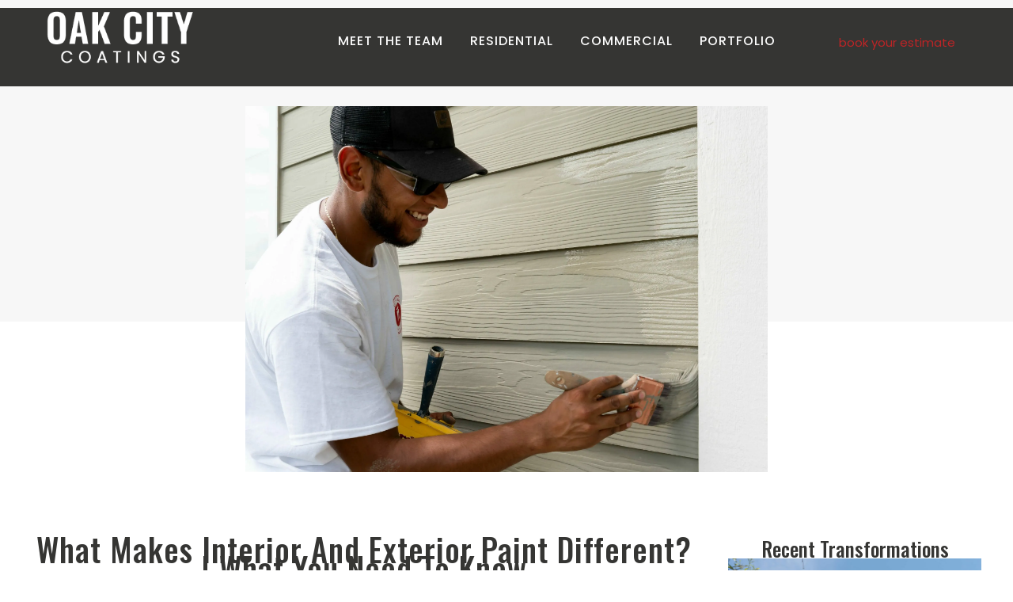

--- FILE ---
content_type: text/html; charset=UTF-8
request_url: https://oakcitycoatings.com/what-makes-interior-and-exterior-paint-different/
body_size: 51887
content:
<!DOCTYPE html> <html lang="en-US" prefix="og: https://ogp.me/ns#"> <head><script>if(navigator.userAgent.match(/MSIE|Internet Explorer/i)||navigator.userAgent.match(/Trident\/7\..*?rv:11/i)){let e=document.location.href;if(!e.match(/[?&]nonitro/)){if(e.indexOf("?")==-1){if(e.indexOf("#")==-1){document.location.href=e+"?nonitro=1"}else{document.location.href=e.replace("#","?nonitro=1#")}}else{if(e.indexOf("#")==-1){document.location.href=e+"&nonitro=1"}else{document.location.href=e.replace("#","&nonitro=1#")}}}}</script><link rel="preconnect" href="https://www.googletagmanager.com" /><link rel="preconnect" href="https://cdn-ckcep.nitrocdn.com" /><meta charset="UTF-8" /><meta name="viewport" content="width=device-width, initial-scale=1" /><title>What Makes Interior and Exterior Paint Different? | Oak City Coatings</title><meta name="description" content="Choosing a paint product for your home comes with a lot of decisions. One of the most important things to know when choosing a paint is what makes interior and exterior paint different so you can ensure you’re choosing the right type of paint for your project. Read on to learn the nuances between exterior paint vs interior paint so you can feel confident picking out paint for your next project." /><meta name="robots" content="follow, index, max-snippet:-1, max-video-preview:-1, max-image-preview:large" /><meta property="og:locale" content="en_US" /><meta property="og:type" content="article" /><meta property="og:title" content="What Makes Interior and Exterior Paint Different? | Oak City Coatings" /><meta property="og:description" content="Choosing a paint product for your home comes with a lot of decisions. One of the most important things to know when choosing a paint is what makes interior and exterior paint different so you can ensure you’re choosing the right type of paint for your project. Read on to learn the nuances between exterior paint vs interior paint so you can feel confident picking out paint for your next project." /><meta property="og:url" content="https://oakcitycoatings.com/what-makes-interior-and-exterior-paint-different/" /><meta property="og:site_name" content="Oak City Coatings" /><meta property="article:publisher" content="https://www.facebook.com/oakcitycoatings" /><meta property="article:section" content="Blog" /><meta property="og:updated_time" content="2024-01-24T22:39:14+00:00" /><meta property="og:image" content="https://oakcitycoatings.com/wp-content/uploads/2023/05/exterior-vs-interior-paint-1024x679.jpeg" /><meta property="og:image:secure_url" content="https://oakcitycoatings.com/wp-content/uploads/2023/05/exterior-vs-interior-paint-1024x679.jpeg" /><meta property="og:image:width" content="1024" /><meta property="og:image:height" content="679" /><meta property="og:image:alt" content="exterior-vs-interior-paint" /><meta property="og:image:type" content="image/jpeg" /><meta property="article:published_time" content="2023-05-31T13:16:22+00:00" /><meta property="article:modified_time" content="2024-01-24T22:39:14+00:00" /><meta name="twitter:card" content="summary_large_image" /><meta name="twitter:title" content="What Makes Interior and Exterior Paint Different? | Oak City Coatings" /><meta name="twitter:description" content="Choosing a paint product for your home comes with a lot of decisions. One of the most important things to know when choosing a paint is what makes interior and exterior paint different so you can ensure you’re choosing the right type of paint for your project. Read on to learn the nuances between exterior paint vs interior paint so you can feel confident picking out paint for your next project." /><meta name="twitter:site" content="@https://twitter.com/oakcitycoatings" /><meta name="twitter:creator" content="@https://twitter.com/oakcitycoatings" /><meta name="twitter:image" content="https://oakcitycoatings.com/wp-content/uploads/2023/05/exterior-vs-interior-paint-1024x679.jpeg" /><meta name="twitter:label1" content="Written by" /><meta name="twitter:data1" content="Nick O&#039;Keefe" /><meta name="twitter:label2" content="Time to read" /><meta name="twitter:data2" content="3 minutes" /><meta name="generator" content="WordPress 6.9" /><meta name="generator" content="Site Kit by Google 1.170.0" /><meta name="facebook-domain-verification" content="8xztivpq8hxra6cgxzjourzuc3uitn" /><meta name="p:domain_verify" content="0ea26fdc964a385ff4ecf2fa283192e5" /><meta name="msapplication-TileImage" content="https://oakcitycoatings.com/wp-content/uploads/2022/01/cropped-website-favicon-occ-14-270x270.png" /><meta name="generator" content="NitroPack" /><script>var NPSH,NitroScrollHelper;NPSH=NitroScrollHelper=function(){let e=null;const o=window.sessionStorage.getItem("nitroScrollPos");function t(){let e=JSON.parse(window.sessionStorage.getItem("nitroScrollPos"))||{};if(typeof e!=="object"){e={}}e[document.URL]=window.scrollY;window.sessionStorage.setItem("nitroScrollPos",JSON.stringify(e))}window.addEventListener("scroll",function(){if(e!==null){clearTimeout(e)}e=setTimeout(t,200)},{passive:true});let r={};r.getScrollPos=()=>{if(!o){return 0}const e=JSON.parse(o);return e[document.URL]||0};r.isScrolled=()=>{return r.getScrollPos()>document.documentElement.clientHeight*.5};return r}();</script><script>(function(){var a=false;var e=document.documentElement.classList;var i=navigator.userAgent.toLowerCase();var n=["android","iphone","ipad"];var r=n.length;var o;var d=null;for(var t=0;t<r;t++){o=n[t];if(i.indexOf(o)>-1)d=o;if(e.contains(o)){a=true;e.remove(o)}}if(a&&d){e.add(d);if(d=="iphone"||d=="ipad"){e.add("ios")}}})();</script><script type="text/worker" id="nitro-web-worker">var preloadRequests=0;var remainingCount={};var baseURI="";self.onmessage=function(e){switch(e.data.cmd){case"RESOURCE_PRELOAD":var o=e.data.requestId;remainingCount[o]=0;e.data.resources.forEach(function(e){preload(e,function(o){return function(){console.log(o+" DONE: "+e);if(--remainingCount[o]==0){self.postMessage({cmd:"RESOURCE_PRELOAD",requestId:o})}}}(o));remainingCount[o]++});break;case"SET_BASEURI":baseURI=e.data.uri;break}};async function preload(e,o){if(typeof URL!=="undefined"&&baseURI){try{var a=new URL(e,baseURI);e=a.href}catch(e){console.log("Worker error: "+e.message)}}console.log("Preloading "+e);try{var n=new Request(e,{mode:"no-cors",redirect:"follow"});await fetch(n);o()}catch(a){console.log(a);var r=new XMLHttpRequest;r.responseType="blob";r.onload=o;r.onerror=o;r.open("GET",e,true);r.send()}}</script><script id="nprl">(()=>{if(window.NPRL!=undefined)return;(function(e){var t=e.prototype;t.after||(t.after=function(){var e,t=arguments,n=t.length,r=0,i=this,o=i.parentNode,a=Node,c=String,u=document;if(o!==null){while(r<n){(e=t[r])instanceof a?(i=i.nextSibling)!==null?o.insertBefore(e,i):o.appendChild(e):o.appendChild(u.createTextNode(c(e)));++r}}})})(Element);var e,t;e=t=function(){var t=false;var r=window.URL||window.webkitURL;var i=true;var o=true;var a=2;var c=null;var u=null;var d=true;var s=window.nitroGtmExcludes!=undefined;var l=s?JSON.parse(atob(window.nitroGtmExcludes)).map(e=>new RegExp(e)):[];var f;var m;var v=null;var p=null;var g=null;var h={touch:["touchmove","touchend"],default:["mousemove","click","keydown","wheel"]};var E=true;var y=[];var w=false;var b=[];var S=0;var N=0;var L=false;var T=0;var R=null;var O=false;var A=false;var C=false;var P=[];var I=[];var M=[];var k=[];var x=false;var _={};var j=new Map;var B="noModule"in HTMLScriptElement.prototype;var q=requestAnimationFrame||mozRequestAnimationFrame||webkitRequestAnimationFrame||msRequestAnimationFrame;const D="gtm.js?id=";function H(e,t){if(!_[e]){_[e]=[]}_[e].push(t)}function U(e,t){if(_[e]){var n=0,r=_[e];for(var n=0;n<r.length;n++){r[n].call(this,t)}}}function Y(){(function(e,t){var r=null;var i=function(e){r(e)};var o=null;var a={};var c=null;var u=null;var d=0;e.addEventListener(t,function(r){if(["load","DOMContentLoaded"].indexOf(t)!=-1){if(u){Q(function(){e.triggerNitroEvent(t)})}c=true}else if(t=="readystatechange"){d++;n.ogReadyState=d==1?"interactive":"complete";if(u&&u>=d){n.documentReadyState=n.ogReadyState;Q(function(){e.triggerNitroEvent(t)})}}});e.addEventListener(t+"Nitro",function(e){if(["load","DOMContentLoaded"].indexOf(t)!=-1){if(!c){e.preventDefault();e.stopImmediatePropagation()}else{}u=true}else if(t=="readystatechange"){u=n.documentReadyState=="interactive"?1:2;if(d<u){e.preventDefault();e.stopImmediatePropagation()}}});switch(t){case"load":o="onload";break;case"readystatechange":o="onreadystatechange";break;case"pageshow":o="onpageshow";break;default:o=null;break}if(o){Object.defineProperty(e,o,{get:function(){return r},set:function(n){if(typeof n!=="function"){r=null;e.removeEventListener(t+"Nitro",i)}else{if(!r){e.addEventListener(t+"Nitro",i)}r=n}}})}Object.defineProperty(e,"addEventListener"+t,{value:function(r){if(r!=t||!n.startedScriptLoading||document.currentScript&&document.currentScript.hasAttribute("nitro-exclude")){}else{arguments[0]+="Nitro"}e.ogAddEventListener.apply(e,arguments);a[arguments[1]]=arguments[0]}});Object.defineProperty(e,"removeEventListener"+t,{value:function(t){var n=a[arguments[1]];arguments[0]=n;e.ogRemoveEventListener.apply(e,arguments)}});Object.defineProperty(e,"triggerNitroEvent"+t,{value:function(t,n){n=n||e;var r=new Event(t+"Nitro",{bubbles:true});r.isNitroPack=true;Object.defineProperty(r,"type",{get:function(){return t},set:function(){}});Object.defineProperty(r,"target",{get:function(){return n},set:function(){}});e.dispatchEvent(r)}});if(typeof e.triggerNitroEvent==="undefined"){(function(){var t=e.addEventListener;var n=e.removeEventListener;Object.defineProperty(e,"ogAddEventListener",{value:t});Object.defineProperty(e,"ogRemoveEventListener",{value:n});Object.defineProperty(e,"addEventListener",{value:function(n){var r="addEventListener"+n;if(typeof e[r]!=="undefined"){e[r].apply(e,arguments)}else{t.apply(e,arguments)}},writable:true});Object.defineProperty(e,"removeEventListener",{value:function(t){var r="removeEventListener"+t;if(typeof e[r]!=="undefined"){e[r].apply(e,arguments)}else{n.apply(e,arguments)}}});Object.defineProperty(e,"triggerNitroEvent",{value:function(t,n){var r="triggerNitroEvent"+t;if(typeof e[r]!=="undefined"){e[r].apply(e,arguments)}}})})()}}).apply(null,arguments)}Y(window,"load");Y(window,"pageshow");Y(window,"DOMContentLoaded");Y(document,"DOMContentLoaded");Y(document,"readystatechange");try{var F=new Worker(r.createObjectURL(new Blob([document.getElementById("nitro-web-worker").textContent],{type:"text/javascript"})))}catch(e){var F=new Worker("data:text/javascript;base64,"+btoa(document.getElementById("nitro-web-worker").textContent))}F.onmessage=function(e){if(e.data.cmd=="RESOURCE_PRELOAD"){U(e.data.requestId,e)}};if(typeof document.baseURI!=="undefined"){F.postMessage({cmd:"SET_BASEURI",uri:document.baseURI})}var G=function(e){if(--S==0){Q(K)}};var W=function(e){e.target.removeEventListener("load",W);e.target.removeEventListener("error",W);e.target.removeEventListener("nitroTimeout",W);if(e.type!="nitroTimeout"){clearTimeout(e.target.nitroTimeout)}if(--N==0&&S==0){Q(J)}};var X=function(e){var t=e.textContent;try{var n=r.createObjectURL(new Blob([t.replace(/^(?:<!--)?(.*?)(?:-->)?$/gm,"$1")],{type:"text/javascript"}))}catch(e){var n="data:text/javascript;base64,"+btoa(t.replace(/^(?:<!--)?(.*?)(?:-->)?$/gm,"$1"))}return n};var K=function(){n.documentReadyState="interactive";document.triggerNitroEvent("readystatechange");document.triggerNitroEvent("DOMContentLoaded");if(window.pageYOffset||window.pageXOffset){window.dispatchEvent(new Event("scroll"))}A=true;Q(function(){if(N==0){Q(J)}Q($)})};var J=function(){if(!A||O)return;O=true;R.disconnect();en();n.documentReadyState="complete";document.triggerNitroEvent("readystatechange");window.triggerNitroEvent("load",document);window.triggerNitroEvent("pageshow",document);if(window.pageYOffset||window.pageXOffset||location.hash){let e=typeof history.scrollRestoration!=="undefined"&&history.scrollRestoration=="auto";if(e&&typeof NPSH!=="undefined"&&NPSH.getScrollPos()>0&&window.pageYOffset>document.documentElement.clientHeight*.5){window.scrollTo(0,NPSH.getScrollPos())}else if(location.hash){try{let e=document.querySelector(location.hash);if(e){e.scrollIntoView()}}catch(e){}}}var e=null;if(a==1){e=eo}else{e=eu}Q(e)};var Q=function(e){setTimeout(e,0)};var V=function(e){if(e.type=="touchend"||e.type=="click"){g=e}};var $=function(){if(d&&g){setTimeout(function(e){return function(){var t=function(e,t,n){var r=new Event(e,{bubbles:true,cancelable:true});if(e=="click"){r.clientX=t;r.clientY=n}else{r.touches=[{clientX:t,clientY:n}]}return r};var n;if(e.type=="touchend"){var r=e.changedTouches[0];n=document.elementFromPoint(r.clientX,r.clientY);n.dispatchEvent(t("touchstart"),r.clientX,r.clientY);n.dispatchEvent(t("touchend"),r.clientX,r.clientY);n.dispatchEvent(t("click"),r.clientX,r.clientY)}else if(e.type=="click"){n=document.elementFromPoint(e.clientX,e.clientY);n.dispatchEvent(t("click"),e.clientX,e.clientY)}}}(g),150);g=null}};var z=function(e){if(e.tagName=="SCRIPT"&&!e.hasAttribute("data-nitro-for-id")&&!e.hasAttribute("nitro-document-write")||e.tagName=="IMG"&&(e.hasAttribute("src")||e.hasAttribute("srcset"))||e.tagName=="IFRAME"&&e.hasAttribute("src")||e.tagName=="LINK"&&e.hasAttribute("href")&&e.hasAttribute("rel")&&e.getAttribute("rel")=="stylesheet"){if(e.tagName==="IFRAME"&&e.src.indexOf("about:blank")>-1){return}var t="";switch(e.tagName){case"LINK":t=e.href;break;case"IMG":if(k.indexOf(e)>-1)return;t=e.srcset||e.src;break;default:t=e.src;break}var n=e.getAttribute("type");if(!t&&e.tagName!=="SCRIPT")return;if((e.tagName=="IMG"||e.tagName=="LINK")&&(t.indexOf("data:")===0||t.indexOf("blob:")===0))return;if(e.tagName=="SCRIPT"&&n&&n!=="text/javascript"&&n!=="application/javascript"){if(n!=="module"||!B)return}if(e.tagName==="SCRIPT"){if(k.indexOf(e)>-1)return;if(e.noModule&&B){return}let t=null;if(document.currentScript){if(document.currentScript.src&&document.currentScript.src.indexOf(D)>-1){t=document.currentScript}if(document.currentScript.hasAttribute("data-nitro-gtm-id")){e.setAttribute("data-nitro-gtm-id",document.currentScript.getAttribute("data-nitro-gtm-id"))}}else if(window.nitroCurrentScript){if(window.nitroCurrentScript.src&&window.nitroCurrentScript.src.indexOf(D)>-1){t=window.nitroCurrentScript}}if(t&&s){let n=false;for(const t of l){n=e.src?t.test(e.src):t.test(e.textContent);if(n){break}}if(!n){e.type="text/googletagmanagerscript";let n=t.hasAttribute("data-nitro-gtm-id")?t.getAttribute("data-nitro-gtm-id"):t.id;if(!j.has(n)){j.set(n,[])}let r=j.get(n);r.push(e);return}}if(!e.src){if(e.textContent.length>0){e.textContent+="\n;if(document.currentScript.nitroTimeout) {clearTimeout(document.currentScript.nitroTimeout);}; setTimeout(function() { this.dispatchEvent(new Event('load')); }.bind(document.currentScript), 0);"}else{return}}else{}k.push(e)}if(!e.hasOwnProperty("nitroTimeout")){N++;e.addEventListener("load",W,true);e.addEventListener("error",W,true);e.addEventListener("nitroTimeout",W,true);e.nitroTimeout=setTimeout(function(){console.log("Resource timed out",e);e.dispatchEvent(new Event("nitroTimeout"))},5e3)}}};var Z=function(e){if(e.hasOwnProperty("nitroTimeout")&&e.nitroTimeout){clearTimeout(e.nitroTimeout);e.nitroTimeout=null;e.dispatchEvent(new Event("nitroTimeout"))}};document.documentElement.addEventListener("load",function(e){if(e.target.tagName=="SCRIPT"||e.target.tagName=="IMG"){k.push(e.target)}},true);document.documentElement.addEventListener("error",function(e){if(e.target.tagName=="SCRIPT"||e.target.tagName=="IMG"){k.push(e.target)}},true);var ee=["appendChild","replaceChild","insertBefore","prepend","append","before","after","replaceWith","insertAdjacentElement"];var et=function(){if(s){window._nitro_setTimeout=window.setTimeout;window.setTimeout=function(e,t,...n){let r=document.currentScript||window.nitroCurrentScript;if(!r||r.src&&r.src.indexOf(D)==-1){return window._nitro_setTimeout.call(window,e,t,...n)}return window._nitro_setTimeout.call(window,function(e,t){return function(...n){window.nitroCurrentScript=e;t(...n)}}(r,e),t,...n)}}ee.forEach(function(e){HTMLElement.prototype["og"+e]=HTMLElement.prototype[e];HTMLElement.prototype[e]=function(...t){if(this.parentNode||this===document.documentElement){switch(e){case"replaceChild":case"insertBefore":t.pop();break;case"insertAdjacentElement":t.shift();break}t.forEach(function(e){if(!e)return;if(e.tagName=="SCRIPT"){z(e)}else{if(e.children&&e.children.length>0){e.querySelectorAll("script").forEach(z)}}})}return this["og"+e].apply(this,arguments)}})};var en=function(){if(s&&typeof window._nitro_setTimeout==="function"){window.setTimeout=window._nitro_setTimeout}ee.forEach(function(e){HTMLElement.prototype[e]=HTMLElement.prototype["og"+e]})};var er=async function(){if(o){ef(f);ef(V);if(v){clearTimeout(v);v=null}}if(T===1){L=true;return}else if(T===0){T=-1}n.startedScriptLoading=true;Object.defineProperty(document,"readyState",{get:function(){return n.documentReadyState},set:function(){}});var e=document.documentElement;var t={attributes:true,attributeFilter:["src"],childList:true,subtree:true};R=new MutationObserver(function(e,t){e.forEach(function(e){if(e.type=="childList"&&e.addedNodes.length>0){e.addedNodes.forEach(function(e){if(!document.documentElement.contains(e)){return}if(e.tagName=="IMG"||e.tagName=="IFRAME"||e.tagName=="LINK"){z(e)}})}if(e.type=="childList"&&e.removedNodes.length>0){e.removedNodes.forEach(function(e){if(e.tagName=="IFRAME"||e.tagName=="LINK"){Z(e)}})}if(e.type=="attributes"){var t=e.target;if(!document.documentElement.contains(t)){return}if(t.tagName=="IFRAME"||t.tagName=="LINK"||t.tagName=="IMG"||t.tagName=="SCRIPT"){z(t)}}})});R.observe(e,t);if(!s){et()}await Promise.all(P);var r=b.shift();var i=null;var a=false;while(r){var c;var u=JSON.parse(atob(r.meta));var d=u.delay;if(r.type=="inline"){var l=document.getElementById(r.id);if(l){l.remove()}else{r=b.shift();continue}c=X(l);if(c===false){r=b.shift();continue}}else{c=r.src}if(!a&&r.type!="inline"&&(typeof u.attributes.async!="undefined"||typeof u.attributes.defer!="undefined")){if(i===null){i=r}else if(i===r){a=true}if(!a){b.push(r);r=b.shift();continue}}var m=document.createElement("script");m.src=c;m.setAttribute("data-nitro-for-id",r.id);for(var p in u.attributes){try{if(u.attributes[p]===false){m.setAttribute(p,"")}else{m.setAttribute(p,u.attributes[p])}}catch(e){console.log("Error while setting script attribute",m,e)}}m.async=false;if(u.canonicalLink!=""&&Object.getOwnPropertyDescriptor(m,"src")?.configurable!==false){(e=>{Object.defineProperty(m,"src",{get:function(){return e.canonicalLink},set:function(){}})})(u)}if(d){setTimeout((function(e,t){var n=document.querySelector("[data-nitro-marker-id='"+t+"']");if(n){n.after(e)}else{document.head.appendChild(e)}}).bind(null,m,r.id),d)}else{m.addEventListener("load",G);m.addEventListener("error",G);if(!m.noModule||!B){S++}var g=document.querySelector("[data-nitro-marker-id='"+r.id+"']");if(g){Q(function(e,t){return function(){e.after(t)}}(g,m))}else{Q(function(e){return function(){document.head.appendChild(e)}}(m))}}r=b.shift()}};var ei=function(){var e=document.getElementById("nitro-deferred-styles");var t=document.createElement("div");t.innerHTML=e.textContent;return t};var eo=async function(e){isPreload=e&&e.type=="NitroPreload";if(!isPreload){T=-1;E=false;if(o){ef(f);ef(V);if(v){clearTimeout(v);v=null}}}if(w===false){var t=ei();let e=t.querySelectorAll('style,link[rel="stylesheet"]');w=e.length;if(w){let e=document.getElementById("nitro-deferred-styles-marker");e.replaceWith.apply(e,t.childNodes)}else if(isPreload){Q(ed)}else{es()}}else if(w===0&&!isPreload){es()}};var ea=function(){var e=ei();var t=e.childNodes;var n;var r=[];for(var i=0;i<t.length;i++){n=t[i];if(n.href){r.push(n.href)}}var o="css-preload";H(o,function(e){eo(new Event("NitroPreload"))});if(r.length){F.postMessage({cmd:"RESOURCE_PRELOAD",resources:r,requestId:o})}else{Q(function(){U(o)})}};var ec=function(){if(T===-1)return;T=1;var e=[];var t,n;for(var r=0;r<b.length;r++){t=b[r];if(t.type!="inline"){if(t.src){n=JSON.parse(atob(t.meta));if(n.delay)continue;if(n.attributes.type&&n.attributes.type=="module"&&!B)continue;e.push(t.src)}}}if(e.length){var i="js-preload";H(i,function(e){T=2;if(L){Q(er)}});F.postMessage({cmd:"RESOURCE_PRELOAD",resources:e,requestId:i})}};var eu=function(){while(I.length){style=I.shift();if(style.hasAttribute("nitropack-onload")){style.setAttribute("onload",style.getAttribute("nitropack-onload"));Q(function(e){return function(){e.dispatchEvent(new Event("load"))}}(style))}}while(M.length){style=M.shift();if(style.hasAttribute("nitropack-onerror")){style.setAttribute("onerror",style.getAttribute("nitropack-onerror"));Q(function(e){return function(){e.dispatchEvent(new Event("error"))}}(style))}}};var ed=function(){if(!x){if(i){Q(function(){var e=document.getElementById("nitro-critical-css");if(e){e.remove()}})}x=true;onStylesLoadEvent=new Event("NitroStylesLoaded");onStylesLoadEvent.isNitroPack=true;window.dispatchEvent(onStylesLoadEvent)}};var es=function(){if(a==2){Q(er)}else{eu()}};var el=function(e){m.forEach(function(t){document.addEventListener(t,e,true)})};var ef=function(e){m.forEach(function(t){document.removeEventListener(t,e,true)})};if(s){et()}return{setAutoRemoveCriticalCss:function(e){i=e},registerScript:function(e,t,n){b.push({type:"remote",src:e,id:t,meta:n})},registerInlineScript:function(e,t){b.push({type:"inline",id:e,meta:t})},registerStyle:function(e,t,n){y.push({href:e,rel:t,media:n})},onLoadStyle:function(e){I.push(e);if(w!==false&&--w==0){Q(ed);if(E){E=false}else{es()}}},onErrorStyle:function(e){M.push(e);if(w!==false&&--w==0){Q(ed);if(E){E=false}else{es()}}},loadJs:function(e,t){if(!e.src){var n=X(e);if(n!==false){e.src=n;e.textContent=""}}if(t){Q(function(e,t){return function(){e.after(t)}}(t,e))}else{Q(function(e){return function(){document.head.appendChild(e)}}(e))}},loadQueuedResources:async function(){window.dispatchEvent(new Event("NitroBootStart"));if(p){clearTimeout(p);p=null}window.removeEventListener("load",e.loadQueuedResources);f=a==1?er:eo;if(!o||g){Q(f)}else{if(navigator.userAgent.indexOf(" Edge/")==-1){ea();H("css-preload",ec)}el(f);if(u){if(c){v=setTimeout(f,c)}}else{}}},fontPreload:function(e){var t="critical-fonts";H(t,function(e){document.getElementById("nitro-critical-fonts").type="text/css"});F.postMessage({cmd:"RESOURCE_PRELOAD",resources:e,requestId:t})},boot:function(){if(t)return;t=true;C=typeof NPSH!=="undefined"&&NPSH.isScrolled();let n=document.prerendering;if(location.hash||C||n){o=false}m=h.default.concat(h.touch);p=setTimeout(e.loadQueuedResources,1500);el(V);if(C){e.loadQueuedResources()}else{window.addEventListener("load",e.loadQueuedResources)}},addPrerequisite:function(e){P.push(e)},getTagManagerNodes:function(e){if(!e)return j;return j.get(e)??[]}}}();var n,r;n=r=function(){var t=document.write;return{documentWrite:function(n,r){if(n&&n.hasAttribute("nitro-exclude")){return t.call(document,r)}var i=null;if(n.documentWriteContainer){i=n.documentWriteContainer}else{i=document.createElement("span");n.documentWriteContainer=i}var o=null;if(n){if(n.hasAttribute("data-nitro-for-id")){o=document.querySelector('template[data-nitro-marker-id="'+n.getAttribute("data-nitro-for-id")+'"]')}else{o=n}}i.innerHTML+=r;i.querySelectorAll("script").forEach(function(e){e.setAttribute("nitro-document-write","")});if(!i.parentNode){if(o){o.parentNode.insertBefore(i,o)}else{document.body.appendChild(i)}}var a=document.createElement("span");a.innerHTML=r;var c=a.querySelectorAll("script");if(c.length){c.forEach(function(t){var n=t.getAttributeNames();var r=document.createElement("script");n.forEach(function(e){r.setAttribute(e,t.getAttribute(e))});r.async=false;if(!t.src&&t.textContent){r.textContent=t.textContent}e.loadJs(r,o)})}},TrustLogo:function(e,t){var n=document.getElementById(e);var r=document.createElement("img");r.src=t;n.parentNode.insertBefore(r,n)},documentReadyState:"loading",ogReadyState:document.readyState,startedScriptLoading:false,loadScriptDelayed:function(e,t){setTimeout(function(){var t=document.createElement("script");t.src=e;document.head.appendChild(t)},t)}}}();document.write=function(e){n.documentWrite(document.currentScript,e)};document.writeln=function(e){n.documentWrite(document.currentScript,e+"\n")};window.NPRL=e;window.NitroResourceLoader=t;window.NPh=n;window.NitroPackHelper=r})();</script><template id="nitro-deferred-styles-marker"></template><style id="nitro-fonts">@font-face{font-family:"Astra";src:url("https://cdn-ckcep.nitrocdn.com/oAsHYFUYXugVLHfVTeHJYlneoqTWydot/assets/static/source/rev-f74365e/oakcitycoatings.com/wp-content/themes/astra/assets/fonts/astra.ttf") format("truetype");font-weight:normal;font-style:normal;font-display:swap}@font-face{font-family:"Oswald";font-style:normal;font-weight:300;font-display:swap;src:url("https://fonts.gstatic.com/s/oswald/v57/TK3iWkUHHAIjg752FD8Gl-1PK62t.woff2") format("woff2");unicode-range:U+0460-052F,U+1C80-1C8A,U+20B4,U+2DE0-2DFF,U+A640-A69F,U+FE2E-FE2F}@font-face{font-family:"Oswald";font-style:normal;font-weight:300;font-display:swap;src:url("https://fonts.gstatic.com/s/oswald/v57/TK3iWkUHHAIjg752HT8Gl-1PK62t.woff2") format("woff2");unicode-range:U+0301,U+0400-045F,U+0490-0491,U+04B0-04B1,U+2116}@font-face{font-family:"Oswald";font-style:normal;font-weight:300;font-display:swap;src:url("https://fonts.gstatic.com/s/oswald/v57/TK3iWkUHHAIjg752Fj8Gl-1PK62t.woff2") format("woff2");unicode-range:U+0102-0103,U+0110-0111,U+0128-0129,U+0168-0169,U+01A0-01A1,U+01AF-01B0,U+0300-0301,U+0303-0304,U+0308-0309,U+0323,U+0329,U+1EA0-1EF9,U+20AB}@font-face{font-family:"Oswald";font-style:normal;font-weight:300;font-display:swap;src:url("https://fonts.gstatic.com/s/oswald/v57/TK3iWkUHHAIjg752Fz8Gl-1PK62t.woff2") format("woff2");unicode-range:U+0100-02BA,U+02BD-02C5,U+02C7-02CC,U+02CE-02D7,U+02DD-02FF,U+0304,U+0308,U+0329,U+1D00-1DBF,U+1E00-1E9F,U+1EF2-1EFF,U+2020,U+20A0-20AB,U+20AD-20C0,U+2113,U+2C60-2C7F,U+A720-A7FF}@font-face{font-family:"Oswald";font-style:normal;font-weight:300;font-display:swap;src:url("https://fonts.gstatic.com/s/oswald/v57/TK3iWkUHHAIjg752GT8Gl-1PKw.woff2") format("woff2");unicode-range:U+0000-00FF,U+0131,U+0152-0153,U+02BB-02BC,U+02C6,U+02DA,U+02DC,U+0304,U+0308,U+0329,U+2000-206F,U+20AC,U+2122,U+2191,U+2193,U+2212,U+2215,U+FEFF,U+FFFD}@font-face{font-family:"Oswald";font-style:normal;font-weight:400;font-display:swap;src:url("https://fonts.gstatic.com/s/oswald/v57/TK3iWkUHHAIjg752FD8Gl-1PK62t.woff2") format("woff2");unicode-range:U+0460-052F,U+1C80-1C8A,U+20B4,U+2DE0-2DFF,U+A640-A69F,U+FE2E-FE2F}@font-face{font-family:"Oswald";font-style:normal;font-weight:400;font-display:swap;src:url("https://fonts.gstatic.com/s/oswald/v57/TK3iWkUHHAIjg752HT8Gl-1PK62t.woff2") format("woff2");unicode-range:U+0301,U+0400-045F,U+0490-0491,U+04B0-04B1,U+2116}@font-face{font-family:"Oswald";font-style:normal;font-weight:400;font-display:swap;src:url("https://fonts.gstatic.com/s/oswald/v57/TK3iWkUHHAIjg752Fj8Gl-1PK62t.woff2") format("woff2");unicode-range:U+0102-0103,U+0110-0111,U+0128-0129,U+0168-0169,U+01A0-01A1,U+01AF-01B0,U+0300-0301,U+0303-0304,U+0308-0309,U+0323,U+0329,U+1EA0-1EF9,U+20AB}@font-face{font-family:"Oswald";font-style:normal;font-weight:400;font-display:swap;src:url("https://fonts.gstatic.com/s/oswald/v57/TK3iWkUHHAIjg752Fz8Gl-1PK62t.woff2") format("woff2");unicode-range:U+0100-02BA,U+02BD-02C5,U+02C7-02CC,U+02CE-02D7,U+02DD-02FF,U+0304,U+0308,U+0329,U+1D00-1DBF,U+1E00-1E9F,U+1EF2-1EFF,U+2020,U+20A0-20AB,U+20AD-20C0,U+2113,U+2C60-2C7F,U+A720-A7FF}@font-face{font-family:"Oswald";font-style:normal;font-weight:400;font-display:swap;src:url("https://fonts.gstatic.com/s/oswald/v57/TK3iWkUHHAIjg752GT8Gl-1PKw.woff2") format("woff2");unicode-range:U+0000-00FF,U+0131,U+0152-0153,U+02BB-02BC,U+02C6,U+02DA,U+02DC,U+0304,U+0308,U+0329,U+2000-206F,U+20AC,U+2122,U+2191,U+2193,U+2212,U+2215,U+FEFF,U+FFFD}@font-face{font-family:"Oswald";font-style:normal;font-weight:500;font-display:swap;src:url("https://fonts.gstatic.com/s/oswald/v57/TK3iWkUHHAIjg752FD8Gl-1PK62t.woff2") format("woff2");unicode-range:U+0460-052F,U+1C80-1C8A,U+20B4,U+2DE0-2DFF,U+A640-A69F,U+FE2E-FE2F}@font-face{font-family:"Oswald";font-style:normal;font-weight:500;font-display:swap;src:url("https://fonts.gstatic.com/s/oswald/v57/TK3iWkUHHAIjg752HT8Gl-1PK62t.woff2") format("woff2");unicode-range:U+0301,U+0400-045F,U+0490-0491,U+04B0-04B1,U+2116}@font-face{font-family:"Oswald";font-style:normal;font-weight:500;font-display:swap;src:url("https://fonts.gstatic.com/s/oswald/v57/TK3iWkUHHAIjg752Fj8Gl-1PK62t.woff2") format("woff2");unicode-range:U+0102-0103,U+0110-0111,U+0128-0129,U+0168-0169,U+01A0-01A1,U+01AF-01B0,U+0300-0301,U+0303-0304,U+0308-0309,U+0323,U+0329,U+1EA0-1EF9,U+20AB}@font-face{font-family:"Oswald";font-style:normal;font-weight:500;font-display:swap;src:url("https://fonts.gstatic.com/s/oswald/v57/TK3iWkUHHAIjg752Fz8Gl-1PK62t.woff2") format("woff2");unicode-range:U+0100-02BA,U+02BD-02C5,U+02C7-02CC,U+02CE-02D7,U+02DD-02FF,U+0304,U+0308,U+0329,U+1D00-1DBF,U+1E00-1E9F,U+1EF2-1EFF,U+2020,U+20A0-20AB,U+20AD-20C0,U+2113,U+2C60-2C7F,U+A720-A7FF}@font-face{font-family:"Oswald";font-style:normal;font-weight:500;font-display:swap;src:url("https://fonts.gstatic.com/s/oswald/v57/TK3iWkUHHAIjg752GT8Gl-1PKw.woff2") format("woff2");unicode-range:U+0000-00FF,U+0131,U+0152-0153,U+02BB-02BC,U+02C6,U+02DA,U+02DC,U+0304,U+0308,U+0329,U+2000-206F,U+20AC,U+2122,U+2191,U+2193,U+2212,U+2215,U+FEFF,U+FFFD}@font-face{font-family:"Poppins";font-style:normal;font-weight:400;font-display:swap;src:url("https://fonts.gstatic.com/s/poppins/v24/pxiEyp8kv8JHgFVrJJbecnFHGPezSQ.woff2") format("woff2");unicode-range:U+0900-097F,U+1CD0-1CF9,U+200C-200D,U+20A8,U+20B9,U+20F0,U+25CC,U+A830-A839,U+A8E0-A8FF,U+11B00-11B09}@font-face{font-family:"Poppins";font-style:normal;font-weight:400;font-display:swap;src:url("https://fonts.gstatic.com/s/poppins/v24/pxiEyp8kv8JHgFVrJJnecnFHGPezSQ.woff2") format("woff2");unicode-range:U+0100-02BA,U+02BD-02C5,U+02C7-02CC,U+02CE-02D7,U+02DD-02FF,U+0304,U+0308,U+0329,U+1D00-1DBF,U+1E00-1E9F,U+1EF2-1EFF,U+2020,U+20A0-20AB,U+20AD-20C0,U+2113,U+2C60-2C7F,U+A720-A7FF}@font-face{font-family:"Poppins";font-style:normal;font-weight:400;font-display:swap;src:url("https://fonts.gstatic.com/s/poppins/v24/pxiEyp8kv8JHgFVrJJfecnFHGPc.woff2") format("woff2");unicode-range:U+0000-00FF,U+0131,U+0152-0153,U+02BB-02BC,U+02C6,U+02DA,U+02DC,U+0304,U+0308,U+0329,U+2000-206F,U+20AC,U+2122,U+2191,U+2193,U+2212,U+2215,U+FEFF,U+FFFD}@font-face{font-family:"Font Awesome 5 Free";font-style:normal;font-weight:400;font-display:swap;src:url("https://cdn-ckcep.nitrocdn.com/oAsHYFUYXugVLHfVTeHJYlneoqTWydot/assets/static/source/rev-f74365e/oakcitycoatings.com/wp-content/plugins/bb-plugin/fonts/fontawesome/5.15.4/webfonts/fa-regular-400.eot");src:url("https://cdn-ckcep.nitrocdn.com/oAsHYFUYXugVLHfVTeHJYlneoqTWydot/assets/static/source/rev-f74365e/oakcitycoatings.com/wp-content/plugins/bb-plugin/fonts/fontawesome/5.15.4/webfonts/fa-regular-400.woff2") format("woff2")}@font-face{font-family:"Font Awesome 5 Free";font-style:normal;font-weight:900;font-display:swap;src:url("https://cdn-ckcep.nitrocdn.com/oAsHYFUYXugVLHfVTeHJYlneoqTWydot/assets/static/source/rev-f74365e/oakcitycoatings.com/wp-content/plugins/bb-plugin/fonts/fontawesome/5.15.4/webfonts/fa-solid-900.eot");src:url("https://cdn-ckcep.nitrocdn.com/oAsHYFUYXugVLHfVTeHJYlneoqTWydot/assets/static/source/rev-f74365e/oakcitycoatings.com/wp-content/plugins/bb-plugin/fonts/fontawesome/5.15.4/webfonts/fa-solid-900.woff2") format("woff2")}@font-face{font-display:swap;font-family:"Ultimate-Icons";src:url("https://cdn-ckcep.nitrocdn.com/oAsHYFUYXugVLHfVTeHJYlneoqTWydot/assets/static/source/rev-f74365e/oakcitycoatings.com/wp-content/uploads/bb-plugin/icons/ultimate-icons/fonts/f711891e8a3e9f23a38c3c6790615a38.Ultimate-Icons.ttf") format("truetype");font-weight:normal;font-style:normal}@font-face{font-family:"foundation-icons";src:url("https://cdn-ckcep.nitrocdn.com/oAsHYFUYXugVLHfVTeHJYlneoqTWydot/assets/static/source/rev-f74365e/cdnjs.cloudflare.com/ajax/libs/foundicons/3.0.0/foundation-icons.eot");src:url("https://cdn-ckcep.nitrocdn.com/oAsHYFUYXugVLHfVTeHJYlneoqTWydot/assets/static/source/rev-f74365e/cdnjs.cloudflare.com/ajax/libs/foundicons/3.0.0/foundation-icons.ttf") format("truetype");font-weight:normal;font-style:normal;font-display:swap}@font-face{font-family:"Montserrat";font-style:normal;font-weight:400;src:url("https://fonts.gstatic.com/s/montserrat/v31/JTUHjIg1_i6t8kCHKm4532VJOt5-QNFgpCtr6Hw0aXp-obK4ALg.woff2") format("woff2");unicode-range:U+0460-052F,U+1C80-1C8A,U+20B4,U+2DE0-2DFF,U+A640-A69F,U+FE2E-FE2F;font-display:swap}@font-face{font-family:"Montserrat";font-style:normal;font-weight:400;src:url("https://fonts.gstatic.com/s/montserrat/v31/JTUHjIg1_i6t8kCHKm4532VJOt5-QNFgpCtr6Hw9aXp-obK4ALg.woff2") format("woff2");unicode-range:U+0301,U+0400-045F,U+0490-0491,U+04B0-04B1,U+2116;font-display:swap}@font-face{font-family:"Montserrat";font-style:normal;font-weight:400;src:url("https://fonts.gstatic.com/s/montserrat/v31/JTUHjIg1_i6t8kCHKm4532VJOt5-QNFgpCtr6Hw2aXp-obK4ALg.woff2") format("woff2");unicode-range:U+0102-0103,U+0110-0111,U+0128-0129,U+0168-0169,U+01A0-01A1,U+01AF-01B0,U+0300-0301,U+0303-0304,U+0308-0309,U+0323,U+0329,U+1EA0-1EF9,U+20AB;font-display:swap}@font-face{font-family:"Montserrat";font-style:normal;font-weight:400;src:url("https://fonts.gstatic.com/s/montserrat/v31/JTUHjIg1_i6t8kCHKm4532VJOt5-QNFgpCtr6Hw3aXp-obK4ALg.woff2") format("woff2");unicode-range:U+0100-02BA,U+02BD-02C5,U+02C7-02CC,U+02CE-02D7,U+02DD-02FF,U+0304,U+0308,U+0329,U+1D00-1DBF,U+1E00-1E9F,U+1EF2-1EFF,U+2020,U+20A0-20AB,U+20AD-20C0,U+2113,U+2C60-2C7F,U+A720-A7FF;font-display:swap}@font-face{font-family:"Montserrat";font-style:normal;font-weight:400;src:url("https://fonts.gstatic.com/s/montserrat/v31/JTUHjIg1_i6t8kCHKm4532VJOt5-QNFgpCtr6Hw5aXp-obK4.woff2") format("woff2");unicode-range:U+0000-00FF,U+0131,U+0152-0153,U+02BB-02BC,U+02C6,U+02DA,U+02DC,U+0304,U+0308,U+0329,U+2000-206F,U+20AC,U+2122,U+2191,U+2193,U+2212,U+2215,U+FEFF,U+FFFD;font-display:swap}@font-face{font-family:"Oswald";font-style:normal;font-weight:500;src:url("https://fonts.gstatic.com/s/oswald/v57/TK3_WkUHHAIjg75cFRf3bXL8LICs18NvsUtiZSSShiC_AA.woff2") format("woff2");unicode-range:U+0460-052F,U+1C80-1C8A,U+20B4,U+2DE0-2DFF,U+A640-A69F,U+FE2E-FE2F;font-display:swap}@font-face{font-family:"Oswald";font-style:normal;font-weight:500;src:url("https://fonts.gstatic.com/s/oswald/v57/TK3_WkUHHAIjg75cFRf3bXL8LICs18NvsUJiZSSShiC_AA.woff2") format("woff2");unicode-range:U+0301,U+0400-045F,U+0490-0491,U+04B0-04B1,U+2116;font-display:swap}@font-face{font-family:"Oswald";font-style:normal;font-weight:500;src:url("https://fonts.gstatic.com/s/oswald/v57/TK3_WkUHHAIjg75cFRf3bXL8LICs18NvsUliZSSShiC_AA.woff2") format("woff2");unicode-range:U+0102-0103,U+0110-0111,U+0128-0129,U+0168-0169,U+01A0-01A1,U+01AF-01B0,U+0300-0301,U+0303-0304,U+0308-0309,U+0323,U+0329,U+1EA0-1EF9,U+20AB;font-display:swap}@font-face{font-family:"Oswald";font-style:normal;font-weight:500;src:url("https://fonts.gstatic.com/s/oswald/v57/TK3_WkUHHAIjg75cFRf3bXL8LICs18NvsUhiZSSShiC_AA.woff2") format("woff2");unicode-range:U+0100-02BA,U+02BD-02C5,U+02C7-02CC,U+02CE-02D7,U+02DD-02FF,U+0304,U+0308,U+0329,U+1D00-1DBF,U+1E00-1E9F,U+1EF2-1EFF,U+2020,U+20A0-20AB,U+20AD-20C0,U+2113,U+2C60-2C7F,U+A720-A7FF;font-display:swap}@font-face{font-family:"Oswald";font-style:normal;font-weight:500;src:url("https://fonts.gstatic.com/s/oswald/v57/TK3_WkUHHAIjg75cFRf3bXL8LICs18NvsUZiZSSShiA.woff2") format("woff2");unicode-range:U+0000-00FF,U+0131,U+0152-0153,U+02BB-02BC,U+02C6,U+02DA,U+02DC,U+0304,U+0308,U+0329,U+2000-206F,U+20AC,U+2122,U+2191,U+2193,U+2212,U+2215,U+FEFF,U+FFFD;font-display:swap}@font-face{font-family:"Poppins";font-style:normal;font-weight:500;src:url("https://fonts.gstatic.com/s/poppins/v24/pxiByp8kv8JHgFVrLGT9Z11lFd2JQEl8qw.woff2") format("woff2");unicode-range:U+0900-097F,U+1CD0-1CF9,U+200C-200D,U+20A8,U+20B9,U+20F0,U+25CC,U+A830-A839,U+A8E0-A8FF,U+11B00-11B09;font-display:swap}@font-face{font-family:"Poppins";font-style:normal;font-weight:500;src:url("https://fonts.gstatic.com/s/poppins/v24/pxiByp8kv8JHgFVrLGT9Z1JlFd2JQEl8qw.woff2") format("woff2");unicode-range:U+0100-02BA,U+02BD-02C5,U+02C7-02CC,U+02CE-02D7,U+02DD-02FF,U+0304,U+0308,U+0329,U+1D00-1DBF,U+1E00-1E9F,U+1EF2-1EFF,U+2020,U+20A0-20AB,U+20AD-20C0,U+2113,U+2C60-2C7F,U+A720-A7FF;font-display:swap}@font-face{font-family:"Poppins";font-style:normal;font-weight:500;src:url("https://fonts.gstatic.com/s/poppins/v24/pxiByp8kv8JHgFVrLGT9Z1xlFd2JQEk.woff2") format("woff2");unicode-range:U+0000-00FF,U+0131,U+0152-0153,U+02BB-02BC,U+02C6,U+02DA,U+02DC,U+0304,U+0308,U+0329,U+2000-206F,U+20AC,U+2122,U+2191,U+2193,U+2212,U+2215,U+FEFF,U+FFFD;font-display:swap}@font-face{font-family:"Poppins";font-style:normal;font-weight:700;src:url("https://fonts.gstatic.com/s/poppins/v24/pxiByp8kv8JHgFVrLCz7Z11lFd2JQEl8qw.woff2") format("woff2");unicode-range:U+0900-097F,U+1CD0-1CF9,U+200C-200D,U+20A8,U+20B9,U+20F0,U+25CC,U+A830-A839,U+A8E0-A8FF,U+11B00-11B09;font-display:swap}@font-face{font-family:"Poppins";font-style:normal;font-weight:700;src:url("https://fonts.gstatic.com/s/poppins/v24/pxiByp8kv8JHgFVrLCz7Z1JlFd2JQEl8qw.woff2") format("woff2");unicode-range:U+0100-02BA,U+02BD-02C5,U+02C7-02CC,U+02CE-02D7,U+02DD-02FF,U+0304,U+0308,U+0329,U+1D00-1DBF,U+1E00-1E9F,U+1EF2-1EFF,U+2020,U+20A0-20AB,U+20AD-20C0,U+2113,U+2C60-2C7F,U+A720-A7FF;font-display:swap}@font-face{font-family:"Poppins";font-style:normal;font-weight:700;src:url("https://fonts.gstatic.com/s/poppins/v24/pxiByp8kv8JHgFVrLCz7Z1xlFd2JQEk.woff2") format("woff2");unicode-range:U+0000-00FF,U+0131,U+0152-0153,U+02BB-02BC,U+02C6,U+02DA,U+02DC,U+0304,U+0308,U+0329,U+2000-206F,U+20AC,U+2122,U+2191,U+2193,U+2212,U+2215,U+FEFF,U+FFFD;font-display:swap}</style><style type="text/css" id="nitro-critical-css">.fl-builder-content{clear:both}body,h1,h2,html,li,p,ul{border:0;font-size:100%;font-style:inherit;font-weight:inherit;margin:0;outline:0;padding:0;vertical-align:baseline}html{-webkit-text-size-adjust:100%;-ms-text-size-adjust:100%}body{margin:0}nav{display:block}a{background-color:transparent}a,a:visited{text-decoration:none}img{border:0}svg:not(:root){overflow:hidden}.ast-container{max-width:100%}.ast-container{margin-left:auto;margin-right:auto;padding-left:20px;padding-right:20px}.ast-container::after{content:"";display:table;clear:both}h1,h2{clear:both}h1{color:#808285;font-size:2em;line-height:1.2}h2{color:#808285;font-size:1.7em;line-height:1.3}html{box-sizing:border-box}*,:after,:before{box-sizing:inherit}body{color:#808285;background:#fff;font-style:normal}ul{margin:0 0 1.5em 3em}ul{list-style:disc}img{height:auto;max-width:100%}a{color:#4169e1}.screen-reader-text{border:0;clip:rect(1px,1px,1px,1px);height:1px;margin:-1px;overflow:hidden;padding:0;position:absolute;width:1px;word-wrap:normal !important}#primary:after,#primary:before,.ast-container:after,.ast-container:before,.site-content:after,.site-content:before{content:"";display:table}#primary:after,.ast-container:after,.site-content:after{clear:both}body{-webkit-font-smoothing:antialiased;-moz-osx-font-smoothing:grayscale}body:not(.logged-in){position:relative}#page{position:relative}a{text-decoration:none}img{vertical-align:middle}p{margin-bottom:1.75em}body{line-height:1.8571428571429}body{background-color:#fff}#page{display:block}#primary{display:block;position:relative;float:left;width:100%}#primary{margin:4em 0}.ast-page-builder-template .site-content>.ast-container{max-width:100%;padding:0}.ast-page-builder-template .site-content #primary{padding:0;margin:0}body{overflow-x:hidden}:root{--ast-post-nav-space:0;--ast-container-default-xlg-padding:3em;--ast-container-default-lg-padding:3em;--ast-container-default-slg-padding:2em;--ast-container-default-md-padding:3em;--ast-container-default-sm-padding:3em;--ast-container-default-xs-padding:2.4em;--ast-container-default-xxs-padding:1.8em;--ast-code-block-background:#eee;--ast-comment-inputs-background:#fafafa;--ast-normal-container-width:1200px;--ast-narrow-container-width:750px;--ast-blog-title-font-weight:normal;--ast-blog-meta-weight:inherit;--ast-global-color-primary:var(--ast-global-color-5);--ast-global-color-secondary:var(--ast-global-color-4);--ast-global-color-alternate-background:var(--ast-global-color-7);--ast-global-color-subtle-background:var(--ast-global-color-6);--ast-bg-style-guide:var(--ast-global-color-secondary,--ast-global-color-5);--ast-shadow-style-guide:0px 0px 4px 0 rgba(0,0,0,.34);--ast-global-dark-bg-style:#fff;--ast-global-dark-lfs:#fbfbfb;--ast-widget-bg-color:#fafafa;--ast-wc-container-head-bg-color:#fbfbfb;--ast-title-layout-bg:#eee;--ast-search-border-color:#e7e7e7;--ast-lifter-hover-bg:#e6e6e6;--ast-gallery-block-color:#000;--srfm-color-input-label:var(--ast-global-color-2)}html{font-size:93.75%}a{color:#bd2426}body{font-family:"Poppins",sans-serif;font-weight:400;font-size:15px;font-size:1rem;line-height:var(--ast-body-line-height,1.65em)}h1,h2{font-family:"Oswald",sans-serif}h1{font-size:40px;font-size:2.6666666666667rem;font-weight:400;font-family:"Roboto Condensed",sans-serif;line-height:1.4em}h2{font-size:32px;font-size:2.1333333333333rem;font-weight:400;font-family:"Oswald",sans-serif;line-height:1.3em}body,h1,h2{color:var(--ast-global-color-3)}.ast-page-builder-template .site-content>.ast-container{max-width:100%;padding:0}.ast-page-builder-template .site .site-content #primary{padding:0;margin:0}.ast-page-builder-template.single-post .site-content>.ast-container{max-width:100%}#page{display:flex;flex-direction:column;min-height:100vh}#page .site-content{flex-grow:1}@media (min-width:544px){.ast-container{max-width:100%}}@media (max-width:921px){h1{font-size:30px}h2{font-size:25px}}@media (max-width:544px){h1{font-size:30px}h2{font-size:25px}}@media (max-width:921px){html{font-size:85.5%}}@media (max-width:544px){html{font-size:85.5%}}@media (min-width:922px){.ast-container{max-width:1240px}}:root{--ast-global-color-0:#0170b9;--ast-global-color-1:#3a3a3a;--ast-global-color-2:#3a3a3a;--ast-global-color-3:#4b4f58;--ast-global-color-4:#f5f5f5;--ast-global-color-5:#fff;--ast-global-color-6:#e5e5e5;--ast-global-color-7:#424242;--ast-global-color-8:#000}:root{--ast-border-color:var(--ast-global-color-5)}h1,h2{color:var(--ast-global-color-2)}#ast-scroll-top{display:none;position:fixed;text-align:center;z-index:99;width:2.1em;height:2.1em;line-height:2.1;color:#fff;border-radius:2px;content:"";outline:inherit}@media (min-width:769px){#ast-scroll-top{content:"769"}}.ast-scroll-to-top-left{left:30px;bottom:30px}#ast-scroll-top{background-color:#2f2d2d;font-size:15px}.ast-scroll-top-icon::before{content:"";font-family:Astra;text-decoration:inherit}.ast-scroll-top-icon{transform:rotate(180deg)}body:after{content:url("https://cdn-ckcep.nitrocdn.com/oAsHYFUYXugVLHfVTeHJYlneoqTWydot/assets/images/optimized/rev-1127457/oakcitycoatings.com/wp-content/plugins/instagram-feed/img/sbi-sprite.png");display:none}:root{--wp-block-synced-color:#7a00df;--wp-block-synced-color--rgb:122,0,223;--wp-bound-block-color:var(--wp-block-synced-color);--wp-editor-canvas-background:#ddd;--wp-admin-theme-color:#007cba;--wp-admin-theme-color--rgb:0,124,186;--wp-admin-theme-color-darker-10:#006ba1;--wp-admin-theme-color-darker-10--rgb:0,107,160.5;--wp-admin-theme-color-darker-20:#005a87;--wp-admin-theme-color-darker-20--rgb:0,90,135;--wp-admin-border-width-focus:2px}:root{--wp--preset--font-size--normal:16px;--wp--preset--font-size--huge:42px}.screen-reader-text{border:0;clip-path:inset(50%);height:1px;margin:-1px;overflow:hidden;padding:0;position:absolute;width:1px;word-wrap:normal !important}html :where(img[class*=wp-image-]){height:auto;max-width:100%}:root{--wp--preset--aspect-ratio--square:1;--wp--preset--aspect-ratio--4-3:4/3;--wp--preset--aspect-ratio--3-4:3/4;--wp--preset--aspect-ratio--3-2:3/2;--wp--preset--aspect-ratio--2-3:2/3;--wp--preset--aspect-ratio--16-9:16/9;--wp--preset--aspect-ratio--9-16:9/16;--wp--preset--color--black:#000;--wp--preset--color--cyan-bluish-gray:#abb8c3;--wp--preset--color--white:#fff;--wp--preset--color--pale-pink:#f78da7;--wp--preset--color--vivid-red:#cf2e2e;--wp--preset--color--luminous-vivid-orange:#ff6900;--wp--preset--color--luminous-vivid-amber:#fcb900;--wp--preset--color--light-green-cyan:#7bdcb5;--wp--preset--color--vivid-green-cyan:#00d084;--wp--preset--color--pale-cyan-blue:#8ed1fc;--wp--preset--color--vivid-cyan-blue:#0693e3;--wp--preset--color--vivid-purple:#9b51e0;--wp--preset--color--ast-global-color-0:var(--ast-global-color-0);--wp--preset--color--ast-global-color-1:var(--ast-global-color-1);--wp--preset--color--ast-global-color-2:var(--ast-global-color-2);--wp--preset--color--ast-global-color-3:var(--ast-global-color-3);--wp--preset--color--ast-global-color-4:var(--ast-global-color-4);--wp--preset--color--ast-global-color-5:var(--ast-global-color-5);--wp--preset--color--ast-global-color-6:var(--ast-global-color-6);--wp--preset--color--ast-global-color-7:var(--ast-global-color-7);--wp--preset--color--ast-global-color-8:var(--ast-global-color-8);--wp--preset--gradient--vivid-cyan-blue-to-vivid-purple:linear-gradient(135deg,#0693e3 0%,#9b51e0 100%);--wp--preset--gradient--light-green-cyan-to-vivid-green-cyan:linear-gradient(135deg,#7adcb4 0%,#00d082 100%);--wp--preset--gradient--luminous-vivid-amber-to-luminous-vivid-orange:linear-gradient(135deg,#fcb900 0%,#ff6900 100%);--wp--preset--gradient--luminous-vivid-orange-to-vivid-red:linear-gradient(135deg,#ff6900 0%,#cf2e2e 100%);--wp--preset--gradient--very-light-gray-to-cyan-bluish-gray:linear-gradient(135deg,#eee 0%,#a9b8c3 100%);--wp--preset--gradient--cool-to-warm-spectrum:linear-gradient(135deg,#4aeadc 0%,#9778d1 20%,#cf2aba 40%,#ee2c82 60%,#fb6962 80%,#fef84c 100%);--wp--preset--gradient--blush-light-purple:linear-gradient(135deg,#ffceec 0%,#9896f0 100%);--wp--preset--gradient--blush-bordeaux:linear-gradient(135deg,#fecda5 0%,#fe2d2d 50%,#6b003e 100%);--wp--preset--gradient--luminous-dusk:linear-gradient(135deg,#ffcb70 0%,#c751c0 50%,#4158d0 100%);--wp--preset--gradient--pale-ocean:linear-gradient(135deg,#fff5cb 0%,#b6e3d4 50%,#33a7b5 100%);--wp--preset--gradient--electric-grass:linear-gradient(135deg,#caf880 0%,#71ce7e 100%);--wp--preset--gradient--midnight:linear-gradient(135deg,#020381 0%,#2874fc 100%);--wp--preset--font-size--small:13px;--wp--preset--font-size--medium:20px;--wp--preset--font-size--large:36px;--wp--preset--font-size--x-large:42px;--wp--preset--spacing--20:.44rem;--wp--preset--spacing--30:.67rem;--wp--preset--spacing--40:1rem;--wp--preset--spacing--50:1.5rem;--wp--preset--spacing--60:2.25rem;--wp--preset--spacing--70:3.38rem;--wp--preset--spacing--80:5.06rem;--wp--preset--shadow--natural:6px 6px 9px rgba(0,0,0,.2);--wp--preset--shadow--deep:12px 12px 50px rgba(0,0,0,.4);--wp--preset--shadow--sharp:6px 6px 0px rgba(0,0,0,.2);--wp--preset--shadow--outlined:6px 6px 0px -3px #fff,6px 6px #000;--wp--preset--shadow--crisp:6px 6px 0px #000}:root{--wp--style--global--content-size:var(--wp--custom--ast-content-width-size);--wp--style--global--wide-size:var(--wp--custom--ast-wide-width-size)}:where(body){margin:0}:root{--wp--style--block-gap:24px}body{padding-top:0px;padding-right:0px;padding-bottom:0px;padding-left:0px}a:where(:not(.wp-element-button)){text-decoration:none}.fl-builder-content *,.fl-builder-content *:before,.fl-builder-content *:after{-webkit-box-sizing:border-box;-moz-box-sizing:border-box;box-sizing:border-box}.fl-row:before,.fl-row:after,.fl-row-content:before,.fl-row-content:after,.fl-col-group:before,.fl-col-group:after,.fl-col:before,.fl-col:after,.fl-module:not([data-accepts]):before,.fl-module:not([data-accepts]):after,.fl-module-content:before,.fl-module-content:after{display:table;content:" "}.fl-row:after,.fl-row-content:after,.fl-col-group:after,.fl-col:after,.fl-module:not([data-accepts]):after,.fl-module-content:after{clear:both}.fl-row,.fl-row-content{margin-left:auto;margin-right:auto;min-width:0}.fl-row-content-wrap{position:relative}.fl-row-default-height .fl-row-content-wrap,.fl-row-custom-height .fl-row-content-wrap{display:-webkit-box;display:-webkit-flex;display:-ms-flexbox;display:flex;min-height:100vh}.fl-row-default-height .fl-row-content-wrap,.fl-row-custom-height .fl-row-content-wrap{min-height:0}.fl-row-default-height .fl-row-content,.fl-row-custom-height .fl-row-content{-webkit-box-flex:1 1 auto;-moz-box-flex:1 1 auto;-webkit-flex:1 1 auto;-ms-flex:1 1 auto;flex:1 1 auto}.fl-row-default-height .fl-row-full-width.fl-row-content,.fl-row-custom-height .fl-row-full-width.fl-row-content{max-width:100%;width:100%}.fl-row-default-height.fl-row-align-center .fl-row-content-wrap,.fl-row-custom-height.fl-row-align-center .fl-row-content-wrap{-webkit-align-items:center;-webkit-box-align:center;-webkit-box-pack:center;-webkit-justify-content:center;-ms-flex-align:center;-ms-flex-pack:center;justify-content:center;align-items:center}.fl-col-group-equal-height{display:flex;flex-wrap:wrap;width:100%}.fl-col-group-equal-height .fl-col,.fl-col-group-equal-height .fl-col-content{display:flex;flex:1 1 auto}.fl-col-group-equal-height .fl-col-content{flex-direction:column;flex-shrink:1;min-width:1px;max-width:100%;width:100%}.fl-col-group-equal-height:before,.fl-col-group-equal-height .fl-col:before,.fl-col-group-equal-height .fl-col-content:before,.fl-col-group-equal-height:after,.fl-col-group-equal-height .fl-col:after,.fl-col-group-equal-height .fl-col-content:after{content:none}.fl-col-group-nested.fl-col-group-equal-height.fl-col-group-align-center .fl-col-content,.fl-col-group-equal-height.fl-col-group-align-center .fl-col-content{justify-content:center}.fl-col{float:left;min-height:1px}.fl-builder-content .fl-button:is(a, button),.fl-builder-content a.fl-button:visited{border-radius:4px;display:inline-block;font-size:16px;font-weight:normal;line-height:18px;padding:12px 24px;text-decoration:none;text-shadow:none}.fl-builder-content .fl-button-center{text-align:center}.fl-module img{max-width:100%}.fl-photo{line-height:0;position:relative}.fl-photo-align-center{text-align:center}.fl-photo-content{display:inline-block;line-height:0;position:relative;max-width:100%}.fl-photo-content img{display:inline;height:auto;max-width:100%}.fl-builder-content .fl-button:is(a, button),.fl-builder-content a.fl-button:visited{background:#fafafa;border:1px solid #ccc;color:#333}.fl-builder-content .fl-button:is(a, button) *,.fl-builder-content a.fl-button:visited *{color:#333}@media (max-width:768px){.fl-row-content-wrap{background-attachment:scroll !important}.fl-col-group.fl-col-group-equal-height{display:block}.fl-col-group.fl-col-group-equal-height.fl-col-group-custom-width{display:-webkit-box;display:-webkit-flex;display:flex}.fl-col{clear:both;float:none;margin-left:auto;margin-right:auto;width:auto !important}.fl-col-small:not(.fl-col-small-full-width){max-width:400px}.fl-row[data-node] .fl-row-content-wrap{margin:0;padding-left:0;padding-right:0}.fl-col[data-node] .fl-col-content{margin:0;padding-left:0;padding-right:0}}@media (min-width:1201px){html .fl-visible-medium:not(.fl-visible-desktop),html .fl-visible-mobile:not(.fl-visible-desktop){display:none}}@media (min-width:993px) and (max-width:1200px){html .fl-visible-medium:not(.fl-visible-large),html .fl-visible-mobile:not(.fl-visible-large){display:none}}@media (min-width:769px) and (max-width:992px){html .fl-visible-desktop:not(.fl-visible-medium),html .fl-visible-large:not(.fl-visible-medium){display:none}}@media (max-width:768px){html .fl-visible-desktop:not(.fl-visible-mobile),html .fl-visible-large:not(.fl-visible-mobile){display:none}}.fl-col-content{display:flex;flex-direction:column;margin-top:0px;margin-right:0px;margin-bottom:0px;margin-left:0px;padding-top:0px;padding-right:0px;padding-bottom:0px;padding-left:0px}.fl-row-fixed-width{max-width:1100px}.fl-row-content-wrap{margin-top:0px;margin-right:0px;margin-bottom:0px;margin-left:0px;padding-top:20px;padding-right:20px;padding-bottom:20px;padding-left:20px}.fl-module-content{margin-top:20px;margin-right:20px;margin-bottom:20px;margin-left:20px}.fl-builder-content .fl-node-60509d775d77e *:not(input):not(textarea):not(select):not(a):not(h1):not(h2):not(h3):not(h4):not(h5):not(h6):not(.fl-menu-mobile-toggle){color:inherit}.fl-module-heading .fl-heading{padding:0 !important;margin:0 !important}.fl-module-content a{text-decoration:none}.uabb-js-breakpoint{content:"default";display:none}@media screen and (max-width:992px){.uabb-js-breakpoint{content:"992"}}@media screen and (max-width:768px){.uabb-js-breakpoint{content:"768"}}.fl-node-6066698447c4a.fl-row-custom-height>.fl-row-content-wrap{display:-webkit-box;display:-webkit-flex;display:-ms-flexbox;display:flex}.fl-node-6066698447c4a.fl-row-custom-height>.fl-row-content-wrap{min-height:0}.fl-node-6066698447c4a>.fl-row-content-wrap{background-color:#353533;border-top-width:1px;border-right-width:0px;border-bottom-width:1px;border-left-width:0px}.fl-node-6066698447c4a.fl-row-custom-height>.fl-row-content-wrap{min-height:0px}@media (max-width:768px){.fl-node-6066698447c4a.fl-row-custom-height>.fl-row-content-wrap{min-height:90px}}.fl-node-6066698447c4a>.fl-row-content-wrap{padding-top:5px;padding-right:10px;padding-bottom:5px;padding-left:10px}@media (max-width:768px){.fl-node-6066698447c4a.fl-row>.fl-row-content-wrap{padding-top:5px;padding-right:5px;padding-bottom:5px;padding-left:5px}}.fl-node-6183bf9b3654c{width:100%}@media (max-width:992px){.fl-builder-content .fl-node-6183bf9b3654c{width:70% !important;max-width:none;-webkit-box-flex:0 1 auto;-moz-box-flex:0 1 auto;-webkit-flex:0 1 auto;-ms-flex:0 1 auto;flex:0 1 auto}}@media (max-width:768px){.fl-builder-content .fl-node-6183bf9b3654c{width:100% !important;max-width:none;clear:none;float:left}}.fl-node-61ba47aa1eda2{width:22.33%}@media (max-width:992px){.fl-builder-content .fl-node-61ba47aa1eda2{width:100% !important;max-width:none;-webkit-box-flex:0 1 auto;-moz-box-flex:0 1 auto;-webkit-flex:0 1 auto;-ms-flex:0 1 auto;flex:0 1 auto}}@media (max-width:768px){.fl-builder-content .fl-node-61ba47aa1eda2{width:50% !important;max-width:none;clear:none;float:left}}.fl-node-61ba47aa1eda4{width:56%}.fl-node-61ba47aa1eda4>.fl-col-content{background-color:#353533}@media (max-width:992px){.fl-builder-content .fl-node-61ba47aa1eda4{width:100% !important;max-width:none;-webkit-box-flex:0 1 auto;-moz-box-flex:0 1 auto;-webkit-flex:0 1 auto;-ms-flex:0 1 auto;flex:0 1 auto}}@media (max-width:768px){.fl-builder-content .fl-node-61ba47aa1eda4{width:50% !important;max-width:none;clear:none;float:left}}.fl-node-plkx4yrab58u{width:21.67%}.fl-node-plkx4yrab58u>.fl-col-content{padding-top:5px;padding-right:5px;padding-bottom:5px;padding-left:5px}@media (max-width:768px){.fl-photo-content,.fl-photo-img{max-width:100%}}.fl-node-6066698447c50,.fl-node-6066698447c50 .fl-photo{text-align:center}.fl-node-6066698447c50 .fl-photo-content,.fl-node-6066698447c50 .fl-photo-img{width:190px}.fl-node-6066698447c50 .fl-photo-img{border-top-width:-10px;border-right-width:-10px;border-bottom-width:-10px;border-left-width:-10px;border-top-left-radius:-10px;border-top-right-radius:-10px;border-bottom-left-radius:-10px;border-bottom-right-radius:-10px}@media (max-width:768px){.fl-node-6066698447c50,.fl-node-6066698447c50 .fl-photo{text-align:left}.fl-node-6066698447c50 .fl-photo-content,.fl-node-6066698447c50 .fl-photo-img{width:110px}}.fl-node-6066698447c50>.fl-module-content{margin-top:5px;margin-right:5px;margin-bottom:20px;margin-left:5px}@media (max-width:992px){.fl-node-6066698447c50.fl-module>.fl-module-content{margin-top:10px;margin-right:10px;margin-bottom:10px;margin-left:10px}}@media (max-width:768px){.fl-node-6066698447c50.fl-module>.fl-module-content{margin-top:10px;margin-right:10px;margin-bottom:10px;margin-left:10px}}.uabb-creative-menu ul,.uabb-creative-menu li{list-style:none !important;margin:0;padding:0}.uabb-creative-menu .menu:before,.uabb-creative-menu .menu:after{content:"";display:table;clear:both}.uabb-creative-menu .menu{position:relative;padding-left:0}.uabb-creative-menu li{position:relative}.uabb-creative-menu a{display:block;line-height:1;text-decoration:none}.uabb-creative-menu .menu a{box-shadow:none}.uabb-creative-menu-horizontal{font-size:0}.uabb-creative-menu-horizontal li,.uabb-creative-menu-horizontal>li{font-size:medium}.uabb-creative-menu-mobile-toggle{position:relative;padding:8px;background-color:transparent;border:none;color:#333;border-radius:0;display:inline-block;z-index:5}.uabb-creative-menu-mobile-toggle.hamburger .uabb-svg-container{display:inline-block;position:relative;width:1.4em;height:1.4em;vertical-align:middle}.uabb-creative-menu-mobile-toggle.hamburger .hamburger-menu{position:absolute;top:0;left:0;right:0;bottom:0}.uabb-creative-menu-mobile-toggle.hamburger .hamburger-menu rect{fill:currentColor}.uabb-creative-menu .uabb-menu-overlay{position:fixed;width:100%;height:100%;top:0;left:0;background:rgba(0,0,0,.8);z-index:99999;overflow-y:auto;overflow-x:hidden}.uabb-creative-menu .uabb-menu-overlay>ul.menu{text-align:center;position:relative;top:50%;width:40%;height:60%;margin:0 auto;-webkit-transform:translateY(-50%);transform:translateY(-50%)}.uabb-creative-menu .uabb-overlay-fade{opacity:0;visibility:hidden}.uabb-creative-menu .uabb-menu-overlay .uabb-menu-close-btn{position:absolute;display:block;width:55px;height:45px;right:40px;top:40px;overflow:hidden;border:none;outline:none;z-index:100;font-size:30px;background-color:transparent;-webkit-touch-callout:none}.uabb-creative-menu .uabb-menu-overlay .uabb-menu-close-btn:before,.uabb-creative-menu .uabb-menu-overlay .uabb-menu-close-btn:after{content:"";position:absolute;left:50%;width:2px;height:40px;background-color:#fff;-webkit-transform:translateY(0) rotate(45deg);transform:translateY(0) rotate(45deg)}.uabb-creative-menu .uabb-menu-overlay .uabb-menu-close-btn:after{-webkit-transform:translateY(0) rotate(-45deg);transform:translateY(0) rotate(-45deg)}@media (max-width:992px){.uabb-creative-menu .uabb-menu-overlay .uabb-menu-close-btn{right:20px;top:20px}}.fl-node-6066698447c51 .uabb-creative-menu .menu{text-align:right}.fl-node-6066698447c51 .uabb-creative-menu .menu>li{margin-top:0px;margin-bottom:0px;margin-left:0px;margin-right:0px}.fl-node-6066698447c51 .uabb-creative-menu li:first-child{border-top:none}@media only screen and (max-width:992px){.fl-node-6066698447c51 .uabb-creative-menu .menu{margin-top:20px}.fl-node-6066698447c51 .uabb-creative-menu .uabb-menu-overlay .uabb-menu-close-btn{display:block}.fl-node-6066698447c51 .uabb-creative-menu .menu{text-align:center}.fl-node-6066698447c51 .uabb-creative-menu .menu>li{margin-left:0 !important;margin-right:0 !important}}@media only screen and (min-width:993px){.fl-node-6066698447c51 .menu>li{display:inline-block}.fl-node-6066698447c51 .menu li{border-left:none;border-top:none}.fl-node-6066698447c51 .uabb-creative-menu-mobile-toggle{display:none}}.fl-node-6066698447c51 .uabb-creative-menu.uabb-menu-default .menu>li>a{padding-top:5px;padding-bottom:5px;padding-left:17px;padding-right:17px}.fl-node-6066698447c51 .fl-module-content .uabb-creative-menu .menu>li>a span.menu-item-text{width:100%;color:#fcfcfc}.fl-node-6066698447c51 .uabb-creative-menu-mobile-toggle{color:#fcfcfc}.fl-node-6066698447c51 .uabb-creative-menu-mobile-toggle-container{text-align:right}.fl-node-6066698447c51 .uabb-creative-menu-mobile-toggle rect{fill:#fcfcfc}@media only screen and (max-width:992px){.fl-node-6066698447c51 .uabb-creative-menu .uabb-menu-overlay .menu{margin-top:40px}.fl-node-6066698447c51 .uabb-creative-menu .menu{text-align:center}}@media only screen and (max-width:992px){.fl-node-6066698447c51 .uabb-creative-menu-mobile-toggle-container{text-align:right}.fl-node-6066698447c51 .uabb-creative-menu .menu>li{margin-top:5px;margin-bottom:5px;margin-left:5px;margin-right:5px}}@media only screen and (max-width:768px){.fl-node-6066698447c51 .uabb-creative-menu-mobile-toggle-container{text-align:right}.fl-node-6066698447c51 .uabb-creative-menu .menu{text-align:center}}.fl-node-6066698447c51 .uabb-creative-menu .uabb-menu-overlay{background-color:#f7f7f7}.fl-node-6066698447c51 .uabb-creative-menu.full-screen .menu>li>a{padding-top:5px;padding-bottom:5px;padding-left:17px;padding-right:17px}.fl-node-6066698447c51 .uabb-creative-menu.full-screen .menu{text-align:center}.fl-node-6066698447c51 .uabb-creative-menu.full-screen .menu>li{clear:both;display:block}.fl-node-6066698447c51 .uabb-creative-menu.full-screen .menu li a span.menu-item-text{width:100%;color:#353533}.fl-node-6066698447c51 .uabb-creative-menu.full-screen .menu>li>a{background-color:transparent}.fl-node-6066698447c51 .uabb-creative-menu .uabb-menu-overlay .uabb-menu-close-btn{width:30px;height:30px}.fl-node-6066698447c51 .uabb-creative-menu.full-screen .uabb-menu-overlay .uabb-menu-close-btn:before,.fl-node-6066698447c51 .uabb-creative-menu.full-screen .uabb-menu-overlay .uabb-menu-close-btn:after{height:30px;background-color:#bd2426}@media only screen and (max-width:992px){.fl-node-6066698447c51 .uabb-creative-menu.uabb-menu-default{display:none}}@media only screen and (max-width:768px){.fl-node-6066698447c51 .uabb-creative-menu.full-screen .uabb-menu-overlay ul.menu{width:80%}}.fl-node-6066698447c51 .uabb-creative-menu-mobile-toggle.hamburger{border-style:none;border-width:0;background-clip:border-box;border-color:#bd2426;border-bottom-width:2px}.fl-node-6066698447c51 .uabb-creative-menu .menu>li>a{font-family:Poppins,sans-serif;font-weight:500;font-size:16px;letter-spacing:1px;text-transform:uppercase}.fl-node-6066698447c51 .uabb-creative-menu .menu>li>a{border-style:none;border-width:0;background-clip:border-box;border-color:#353533;border-bottom-width:2px}.fl-node-6066698447c51 .uabb-creative-menu-mobile-toggle.hamburger{font-size:19px}.fl-node-6066698447c51 .uabb-creative-menu-mobile-toggle{font-family:Poppins,sans-serif;font-weight:500;font-size:16px;letter-spacing:1px;text-transform:uppercase}@media (max-width:768px){.fl-node-6066698447c51 .uabb-creative-menu-mobile-toggle.hamburger{font-size:14px}}.fl-node-6066698447c51>.fl-module-content{margin-top:5px;margin-right:0px;margin-bottom:5px;margin-left:0px}@media (max-width:992px){.fl-node-6066698447c51.fl-module>.fl-module-content{margin-right:0px}}@media (max-width:768px){.fl-node-6066698447c51.fl-module>.fl-module-content{margin-top:10px;margin-right:10px;margin-bottom:10px;margin-left:10px}}.fl-node-mucd7zw5kx8v .fl-button-wrap{text-align:center}.fl-builder-content .fl-node-mucd7zw5kx8v .fl-button:is(a, button){padding-top:10px;padding-right:15px;padding-bottom:10px;padding-left:15px}.fl-builder-content .fl-node-mucd7zw5kx8v .fl-button:is(a, button),.fl-builder-content .fl-node-mucd7zw5kx8v a.fl-button:visited{font-family:Poppins,sans-serif;font-weight:500;font-size:16px;letter-spacing:.5px;text-transform:uppercase;border:1px solid #b1181a;background-color:#bd2426}.fl-builder-content .fl-node-mucd7zw5kx8v .fl-button:is(a, button),.fl-builder-content .fl-node-mucd7zw5kx8v a.fl-button:visited{border-style:none;border-width:0;background-clip:border-box;border-top-left-radius:0px;border-top-right-radius:0px;border-bottom-left-radius:0px;border-bottom-right-radius:0px}.fl-builder-content .fl-node-mucd7zw5kx8v .fl-button:is(a, button),.fl-builder-content .fl-node-mucd7zw5kx8v a.fl-button:visited,.fl-builder-content .fl-node-mucd7zw5kx8v .fl-button:is(a, button) *,.fl-builder-content .fl-node-mucd7zw5kx8v a.fl-button:visited *{color:#fcfcfc}.fl-node-mucd7zw5kx8v>.fl-module-content{margin-top:5px;margin-right:5px;margin-bottom:5px;margin-left:5px}.fl-node-4aflgrv6kjbo .uabb-creative-menu .menu{text-align:right}.fl-node-4aflgrv6kjbo .uabb-creative-menu .menu>li{margin-top:0px;margin-bottom:0px;margin-left:0px;margin-right:0px}.fl-node-4aflgrv6kjbo .uabb-creative-menu li:first-child{border-top:none}@media only screen and (max-width:992px){.fl-node-4aflgrv6kjbo .uabb-creative-menu .menu{margin-top:20px}.fl-node-4aflgrv6kjbo .uabb-creative-menu .uabb-menu-overlay .uabb-menu-close-btn{display:block}.fl-node-4aflgrv6kjbo .uabb-creative-menu .menu{text-align:center}.fl-node-4aflgrv6kjbo .uabb-creative-menu .menu>li{margin-left:0 !important;margin-right:0 !important}}@media only screen and (min-width:993px){.fl-node-4aflgrv6kjbo .menu>li{display:inline-block}.fl-node-4aflgrv6kjbo .menu li{border-left:none;border-top:none}.fl-node-4aflgrv6kjbo .uabb-creative-menu-mobile-toggle{display:none}}.fl-node-4aflgrv6kjbo .uabb-creative-menu.uabb-menu-default .menu>li>a{padding-top:5px;padding-bottom:5px;padding-left:17px;padding-right:17px}.fl-node-4aflgrv6kjbo .fl-module-content .uabb-creative-menu .menu>li>a span.menu-item-text{width:100%;color:#fcfcfc}.fl-node-4aflgrv6kjbo .uabb-creative-menu-mobile-toggle{color:#fcfcfc}.fl-node-4aflgrv6kjbo .uabb-creative-menu-mobile-toggle-container{text-align:right}.fl-node-4aflgrv6kjbo .uabb-creative-menu-mobile-toggle rect{fill:#fcfcfc}@media only screen and (max-width:992px){.fl-node-4aflgrv6kjbo .uabb-creative-menu .uabb-menu-overlay .menu{margin-top:40px}.fl-node-4aflgrv6kjbo .uabb-creative-menu .menu{text-align:center}}@media only screen and (max-width:992px){.fl-node-4aflgrv6kjbo .uabb-creative-menu-mobile-toggle-container{text-align:right}.fl-node-4aflgrv6kjbo .uabb-creative-menu .menu>li{margin-top:5px;margin-bottom:5px;margin-left:5px;margin-right:5px}}@media only screen and (max-width:768px){.fl-node-4aflgrv6kjbo .uabb-creative-menu-mobile-toggle-container{text-align:right}.fl-node-4aflgrv6kjbo .uabb-creative-menu .menu{text-align:center}}.fl-node-4aflgrv6kjbo .uabb-creative-menu .uabb-menu-overlay{background-color:#f7f7f7}.fl-node-4aflgrv6kjbo .uabb-creative-menu.full-screen .menu>li>a{padding-top:5px;padding-bottom:5px;padding-left:17px;padding-right:17px}.fl-node-4aflgrv6kjbo .uabb-creative-menu.full-screen .menu{text-align:center}.fl-node-4aflgrv6kjbo .uabb-creative-menu.full-screen .menu>li{clear:both;display:block}.fl-node-4aflgrv6kjbo .uabb-creative-menu.full-screen .menu li a span.menu-item-text{width:100%;color:#353533}.fl-node-4aflgrv6kjbo .uabb-creative-menu.full-screen .menu>li>a{background-color:transparent}.fl-node-4aflgrv6kjbo .uabb-creative-menu .uabb-menu-overlay .uabb-menu-close-btn{width:30px;height:30px}.fl-node-4aflgrv6kjbo .uabb-creative-menu.full-screen .uabb-menu-overlay .uabb-menu-close-btn:before,.fl-node-4aflgrv6kjbo .uabb-creative-menu.full-screen .uabb-menu-overlay .uabb-menu-close-btn:after{height:30px;background-color:#bd2426}@media only screen and (max-width:992px){.fl-node-4aflgrv6kjbo .uabb-creative-menu.uabb-menu-default{display:none}}@media only screen and (max-width:768px){.fl-node-4aflgrv6kjbo .uabb-creative-menu.full-screen .uabb-menu-overlay ul.menu{width:80%}}.fl-node-4aflgrv6kjbo .uabb-creative-menu-mobile-toggle.hamburger{border-style:none;border-width:0;background-clip:border-box;border-color:#bd2426;border-bottom-width:2px}.fl-node-4aflgrv6kjbo .uabb-creative-menu .menu>li>a{font-family:Oswald,sans-serif;font-weight:500;font-size:30px;letter-spacing:0px;text-transform:capitalize}.fl-node-4aflgrv6kjbo .uabb-creative-menu .menu>li>a{border-style:none;border-width:0;background-clip:border-box;border-color:#353533;border-bottom-width:2px}.fl-node-4aflgrv6kjbo .uabb-creative-menu-mobile-toggle.hamburger{font-size:19px}.fl-node-4aflgrv6kjbo .uabb-creative-menu-mobile-toggle{font-family:Oswald,sans-serif;font-weight:500;font-size:30px;letter-spacing:0px;text-transform:capitalize}@media (max-width:768px){.fl-node-4aflgrv6kjbo .uabb-creative-menu-mobile-toggle.hamburger{font-size:14px}}.fl-node-4aflgrv6kjbo>.fl-module-content{margin-top:5px;margin-right:0px;margin-bottom:5px;margin-left:0px}@media (max-width:992px){.fl-node-4aflgrv6kjbo.fl-module>.fl-module-content{margin-right:0px}}@media (max-width:768px){.fl-node-4aflgrv6kjbo.fl-module>.fl-module-content{margin-top:10px;margin-right:10px;margin-bottom:10px;margin-left:10px}}.fl-builder-content[data-shrink="1"] img{width:auto}.fl-builder-content[data-shrink="1"] img.fl-photo-img{width:auto;height:auto}.fl-module-content a{text-decoration:none}.uabb-js-breakpoint{content:"default";display:none}@media screen and (max-width:992px){.uabb-js-breakpoint{content:"992"}}@media screen and (max-width:768px){.uabb-js-breakpoint{content:"768"}}.fl-node-ofbkv5xq7tp4{color:#fff}.fl-builder-content .fl-node-ofbkv5xq7tp4 *:not(input):not(textarea):not(select):not(a):not(h1):not(h2):not(h3):not(h4):not(h5):not(h6):not(.fl-menu-mobile-toggle){color:inherit}.fl-node-ofbkv5xq7tp4.fl-row-custom-height>.fl-row-content-wrap{display:-webkit-box;display:-webkit-flex;display:-ms-flexbox;display:flex}.fl-node-ofbkv5xq7tp4.fl-row-custom-height>.fl-row-content-wrap{min-height:0}.fl-node-ofbkv5xq7tp4>.fl-row-content-wrap{background-image:linear-gradient(180deg,#f7f7f7 58%,rgba(255,255,255,0) 0%);border-top-width:1px;border-right-width:0px;border-bottom-width:1px;border-left-width:0px}.fl-node-ofbkv5xq7tp4.fl-row-custom-height>.fl-row-content-wrap{min-height:300px}.fl-node-ofbkv5xq7tp4 .fl-row-content{max-width:800px}@media (max-width:768px){.fl-node-ofbkv5xq7tp4.fl-row-custom-height>.fl-row-content-wrap{min-height:100px}}.fl-node-ofbkv5xq7tp4>.fl-row-content-wrap{padding-top:25px;padding-bottom:25px}.fl-node-3an7hwmj04q1>.fl-row-content-wrap{border-top-width:1px;border-right-width:0px;border-bottom-width:1px;border-left-width:0px}.fl-node-3an7hwmj04q1>.fl-row-content-wrap{padding-top:60px;padding-bottom:60px}.fl-node-amgizvfbxusj{width:100%}.fl-node-u5hyxog601fj{width:71%}@media (max-width:992px){.fl-builder-content .fl-node-u5hyxog601fj{width:100% !important;max-width:none;-webkit-box-flex:0 1 auto;-moz-box-flex:0 1 auto;-webkit-flex:0 1 auto;-ms-flex:0 1 auto;flex:0 1 auto}}.fl-node-u5hyxog601fj>.fl-col-content{margin-right:20px;margin-left:20px}.fl-node-roc7bvqx0u5k{width:29%}@media (max-width:992px){.fl-builder-content .fl-node-roc7bvqx0u5k{width:100% !important;max-width:none;-webkit-box-flex:0 1 auto;-moz-box-flex:0 1 auto;-webkit-flex:0 1 auto;-ms-flex:0 1 auto;flex:0 1 auto}}.fl-node-roc7bvqx0u5k>.fl-col-content{padding-right:20px;padding-left:20px}.fl-row .fl-col .fl-node-5rhfzy6jwd8p h1.fl-heading .fl-heading-text,.fl-node-5rhfzy6jwd8p h1.fl-heading .fl-heading-text{color:#353533}.fl-node-5rhfzy6jwd8p.fl-module-heading .fl-heading{font-family:Oswald,sans-serif;font-weight:500;font-size:40px;letter-spacing:1px;text-align:center;text-transform:capitalize}@media (max-width:992px){.fl-node-5rhfzy6jwd8p.fl-module-heading .fl-heading{font-size:30px;text-transform:capitalize}}@media (max-width:768px){.fl-node-5rhfzy6jwd8p.fl-module-heading .fl-heading{font-size:25px;letter-spacing:.5px;text-align:center;text-transform:capitalize}}.fl-row .fl-col .fl-node-hsof6qc7yr9x h2.fl-heading .fl-heading-text,.fl-node-hsof6qc7yr9x h2.fl-heading .fl-heading-text{color:#353533}.fl-node-hsof6qc7yr9x.fl-module-heading .fl-heading{font-family:Oswald,sans-serif;font-weight:500;font-size:25px;text-align:center}.fl-node-wnr4poyqj0f3,.fl-node-wnr4poyqj0f3 .fl-photo{text-align:center}.fl-node-wnr4poyqj0f3 .fl-photo-content,.fl-node-wnr4poyqj0f3 .fl-photo-img{width:660px}.uabb-new-ib:after,.uabb-new-ib:before{display:block !important}.uabb-module-content .uabb-text-editor :not(a){color:inherit}.uabb-module-content .uabb-text-editor :not(i){font-family:inherit}.uabb-module-content .uabb-text-editor :not(h1):not(h2):not(h3):not(h4):not(h5):not(h6){font-size:inherit;line-height:inherit}.uabb-module-content .uabb-text-editor :not(h1):not(h2):not(h3):not(h4):not(h5):not(h6):not(strong):not(b):not(i){font-weight:inherit}.uabb-new-ib,.uabb-new-ib img{display:block;position:relative}.uabb-new-ib .uabb-new-ib-img{max-height:100% !important;object-fit:cover}.uabb-new-ib{z-index:1;overflow:hidden;text-align:center;-webkit-box-sizing:border-box;-moz-box-sizing:border-box;box-sizing:border-box}.uabb-new-ib *{box-sizing:border-box}.uabb-new-ib *,.uabb-new-ib .uabb-new-ib-desc{-webkit-box-sizing:border-box;-moz-box-sizing:border-box}.uabb-new-ib img{min-width:100%;max-width:100%;-webkit-backface-visibility:hidden;border:none;padding:0;margin:0}.uabb-new-ib .uabb-new-ib-desc{padding:25px;font-size:1em;-webkit-backface-visibility:hidden;backface-visibility:hidden;box-sizing:border-box}.uabb-new-ib .uabb-new-ib-desc,.uabb-new-ib a.uabb-new-ib-link{position:absolute;top:0;left:0;width:100%;height:100%;z-index:2}.uabb-new-ib .uabb-new-ib-content{line-height:1.6em}.uabb-new-ib .uabb-new-ib-content p,.uabb-new-ib .uabb-new-ib-content{margin:0}.uabb-new-ib p{letter-spacing:normal;padding:0;margin:0;text-decoration:inherit}.uabb-new-ib a.uabb-new-ib-link{z-index:1000;text-indent:200%;white-space:nowrap;opacity:0;display:block;background:0 0}.uabb-ib-effect-style14 .uabb-new-ib-desc{display:flex;align-items:center;justify-content:center;flex-direction:column}.uabb-ib-effect-style14 img{-webkit-transform:scale(1.12);transform:scale(1.12)}.uabb-ib-effect-style14.uabb-ib2-min-height img{min-height:100%;width:auto;max-width:none}.uabb-ib-effect-style14 .uabb-new-ib-desc::before{position:absolute;content:"";top:30px;right:30px;bottom:30px;left:30px;border:1px solid #fff;-webkit-transform:scale(1.1);transform:scale(1.1)}.uabb-ib-effect-style14 .uabb-new-ib-content{margin:0 auto;max-width:90%;-webkit-transform:scale(1.5);transform:scale(1.5)}.uabb-ib-effect-style14 .uabb-new-ib-content{width:100%}.uabb-ib-effect-style14 .uabb-new-ib-desc{padding:45px}.uabb-ib-effect-style14 .uabb-new-ib-content,.uabb-ib-effect-style14 .uabb-new-ib-desc::before{opacity:0}.fl-node-ytoc345b9fxe .fl-node-content .uabb-new-ib{height:300px}.fl-node-ytoc345b9fxe .fl-node-content{overflow:hidden}.fl-node-ytoc345b9fxe .fl-node-content .uabb-new-ib:before{background-color:rgba(53,53,51,.6);position:absolute;top:0;left:0;width:100%;height:100%;content:"";opacity:0;z-index:1}.fl-node-ytoc345b9fxe .uabb-new-ib-content,.fl-node-ytoc345b9fxe .uabb-new-ib-content *{color:#fcfcfc}.fl-node-ytoc345b9fxe .uabb-new-ib-content,.fl-node-ytoc345b9fxe .uabb-new-ib-content *{font-family:Oswald,sans-serif;font-weight:500;font-size:25px;letter-spacing:.5px;text-transform:uppercase}.fl-node-8ehafzvp5kws .fl-node-content .uabb-new-ib{height:300px}.fl-node-8ehafzvp5kws .fl-node-content{overflow:hidden}.fl-node-8ehafzvp5kws .fl-node-content .uabb-new-ib:before{background-color:rgba(53,53,51,.6);position:absolute;top:0;left:0;width:100%;height:100%;content:"";opacity:0;z-index:1}.fl-node-8ehafzvp5kws .uabb-new-ib-content,.fl-node-8ehafzvp5kws .uabb-new-ib-content *{color:#fcfcfc}.fl-node-8ehafzvp5kws .uabb-new-ib-content,.fl-node-8ehafzvp5kws .uabb-new-ib-content *{font-family:Oswald,sans-serif;font-weight:500;font-size:25px;letter-spacing:.5px;text-transform:uppercase}.fl-module-content a{text-decoration:none}.uabb-js-breakpoint{content:"default";display:none}@media screen and (max-width:992px){.uabb-js-breakpoint{content:"992"}}@media screen and (max-width:768px){.uabb-js-breakpoint{content:"768"}}#ez-toc-container{background:#f9f9f9;border:1px solid #aaa;border-radius:4px;-webkit-box-shadow:0 1px 1px rgba(0,0,0,.05);box-shadow:0 1px 1px rgba(0,0,0,.05);display:table;margin-bottom:1em;padding:10px 20px 10px 10px;position:relative;width:auto}#ez-toc-container li,#ez-toc-container ul{margin:0;padding:0}#ez-toc-container li,#ez-toc-container ul,#ez-toc-container ul li{background:none;list-style:none none;line-height:1.6;margin:0;overflow:hidden;z-index:1}#ez-toc-container .ez-toc-title{text-align:left;line-height:1.45;margin:0;padding:0}.ez-toc-title-container{display:table;width:100%}.ez-toc-title,.ez-toc-title-toggle{display:inline;text-align:left;vertical-align:middle}.ez-toc-wrap-left{margin:0 auto 1em 0 !important}#ez-toc-container a{color:#444;box-shadow:none;text-decoration:none;text-shadow:none;display:inline-flex;align-items:stretch;flex-wrap:nowrap}#ez-toc-container a:visited{color:#9f9f9f}div#ez-toc-container .ez-toc-title{display:initial}div#ez-toc-container .ez-toc-title{font-size:120%}div#ez-toc-container .ez-toc-title{font-weight:500}div#ez-toc-container ul li,div#ez-toc-container ul li a{font-size:98%}div#ez-toc-container ul li,div#ez-toc-container ul li a{font-weight:500}div#ez-toc-container{background:#f7f7f7;border:1px solid #f7f7f7;width:100%}div#ez-toc-container p.ez-toc-title{color:#000}div#ez-toc-container ul.ez-toc-list a{color:#999}div#ez-toc-container ul.ez-toc-list a:visited{color:#999}.ez-toc-container-direction{direction:ltr}.ez-toc-counter ul{counter-reset:item}.ez-toc-counter nav ul li a::before{content:counters(item,".",decimal) ". ";display:inline-block;counter-increment:item;flex-grow:0;flex-shrink:0;margin-right:.2em;float:left}.progress-container-top{position:fixed;top:0;z-index:100;width:100%;height:10px;background:unset}.progress-bar{height:8px;background:unset;width:0%;z-index:200}.progress-container-top{position:fixed;top:0;z-index:100;width:100%;height:10px;background:unset}.progress-bar{height:8px;background:unset;width:0%;z-index:200}.progress-container-top{position:fixed;top:0;z-index:100;width:100%;height:10px;background:unset}.progress-bar{height:8px;background:unset;width:0%;z-index:200}.progress-container-top{position:fixed;top:0;z-index:100;width:100%;height:10px;background:unset}.progress-bar{height:8px;background:unset;width:0%;z-index:200}.progress-container-top{position:fixed;top:0;z-index:100;width:100%;height:10px;background:unset}.progress-bar{height:8px;background:unset;width:0%;z-index:200}.progress-container-top{position:fixed;top:0;z-index:100;width:100%;height:10px;background:unset}.progress-bar{height:8px;background:unset;width:0%;z-index:200}.progress-container-top{position:fixed;top:0;z-index:100;width:100%;height:10px;background:unset}.progress-bar{height:8px;background:unset;width:0%;z-index:200}.progress-container-top{position:fixed;top:0;z-index:100;width:100%;height:10px;background:unset}.progress-bar{height:8px;background:unset;width:0%;z-index:200}.progress-container-top{position:fixed;top:0;z-index:100;width:100%;height:10px;background:unset}.progress-bar{height:8px;background:unset;width:0%;z-index:200}.progress-container-top{position:fixed;top:0;z-index:100;width:100%;height:10px;background:unset}.progress-bar{height:8px;background:unset;width:0%;z-index:200}.progress-container-top{position:fixed;top:0;z-index:100;width:100%;height:10px;background:unset}.progress-bar{height:8px;background:unset;width:0%;z-index:200}.progress-container-top{position:fixed;top:0;z-index:100;width:100%;height:10px;background:unset}.progress-bar{height:8px;background:unset;width:0%;z-index:200}.progress-container-top{background:#f7f7f7;height:10px}.progress-bar{background:#bd2426;height:10px;width:0%}:where(section h1),:where(article h1),:where(nav h1),:where(aside h1){font-size:2em}</style>   <link rel="profile" href="https://gmpg.org/xfn/11" />     <link rel="canonical" href="https://oakcitycoatings.com/what-makes-interior-and-exterior-paint-different/" />                            <script type="application/ld+json" class="rank-math-schema-pro">{"@context":"https://schema.org","@graph":[{"@type":["HousePainter","Organization"],"@id":"https://oakcitycoatings.com/#organization","name":"Oak City Coatings","url":"https://oakcitycoatings.com","sameAs":["https://www.facebook.com/oakcitycoatings","https://twitter.com/https://twitter.com/oakcitycoatings"],"email":"nick@oakcitycoatings.com","logo":{"@type":"ImageObject","@id":"https://oakcitycoatings.com/#logo","url":"https://oakcitycoatings.com/wp-content/uploads/2021/02/cropped-Oak-City-Horizontal-Main-Logo-01.png","contentUrl":"https://oakcitycoatings.com/wp-content/uploads/2021/02/cropped-Oak-City-Horizontal-Main-Logo-01.png","caption":"Oak City Coatings","inLanguage":"en-US","width":"2500","height":"1173"},"openingHours":["Monday,Tuesday,Wednesday,Thursday,Friday,Saturday,Sunday 09:00-17:00"],"image":{"@id":"https://oakcitycoatings.com/#logo"}},{"@type":"WebSite","@id":"https://oakcitycoatings.com/#website","url":"https://oakcitycoatings.com","name":"Oak City Coatings","publisher":{"@id":"https://oakcitycoatings.com/#organization"},"inLanguage":"en-US"},{"@type":"ImageObject","@id":"https://oakcitycoatings.com/wp-content/uploads/2023/05/exterior-vs-interior-paint-scaled.jpeg","url":"https://oakcitycoatings.com/wp-content/uploads/2023/05/exterior-vs-interior-paint-scaled.jpeg","width":"2560","height":"1697","caption":"exterior-vs-interior-paint","inLanguage":"en-US"},{"@type":"BreadcrumbList","@id":"https://oakcitycoatings.com/what-makes-interior-and-exterior-paint-different/#breadcrumb","itemListElement":[{"@type":"ListItem","position":"1","item":{"@id":"https://oakcitycoatings.com","name":"Home"}},{"@type":"ListItem","position":"2","item":{"@id":"https://oakcitycoatings.com/what-makes-interior-and-exterior-paint-different/","name":"What Makes Interior and Exterior Paint Different? | What You Need to Know"}}]},{"@type":"WebPage","@id":"https://oakcitycoatings.com/what-makes-interior-and-exterior-paint-different/#webpage","url":"https://oakcitycoatings.com/what-makes-interior-and-exterior-paint-different/","name":"What Makes Interior and Exterior Paint Different? | Oak City Coatings","datePublished":"2023-05-31T13:16:22+00:00","dateModified":"2024-01-24T22:39:14+00:00","isPartOf":{"@id":"https://oakcitycoatings.com/#website"},"primaryImageOfPage":{"@id":"https://oakcitycoatings.com/wp-content/uploads/2023/05/exterior-vs-interior-paint-scaled.jpeg"},"inLanguage":"en-US","breadcrumb":{"@id":"https://oakcitycoatings.com/what-makes-interior-and-exterior-paint-different/#breadcrumb"}},{"@type":"Person","@id":"https://oakcitycoatings.com/what-makes-interior-and-exterior-paint-different/#author","name":"Nick O'Keefe","image":{"@type":"ImageObject","@id":"https://secure.gravatar.com/avatar/0a3ed39beb6c776d5c3ceaeaa195a677a3054aa21f37a58d50ef7aa4a7676d45?s=96&amp;d=mm&amp;r=g","url":"https://secure.gravatar.com/avatar/0a3ed39beb6c776d5c3ceaeaa195a677a3054aa21f37a58d50ef7aa4a7676d45?s=96&amp;d=mm&amp;r=g","caption":"Nick O'Keefe","inLanguage":"en-US"},"worksFor":{"@id":"https://oakcitycoatings.com/#organization"}},{"@type":"BlogPosting","headline":"What Makes Interior and Exterior Paint Different? | Oak City Coatings","keywords":"interior and exterior paint different, interior vs. exterior paint, What makes interior and exterior paint different, Can you use interior paint outside, can you use exterior paint inside, exterior paint vs interior paint, is there a difference between interior and exterior paint, Interior Paints and Exterior Paints \u2013 What\u2019s the Difference, Is there really a difference between interior and exterior paint, will interior paint work on exterior, what happens if you use exterior paint for interior, difference between exterior paint vs. interior paint, interior vs exterior paint, can i use exterior paint for interior","datePublished":"2023-05-31T13:16:22+00:00","dateModified":"2024-01-24T22:39:14+00:00","author":{"@id":"https://oakcitycoatings.com/what-makes-interior-and-exterior-paint-different/#author","name":"Nick O'Keefe"},"publisher":{"@id":"https://oakcitycoatings.com/#organization"},"description":"Choosing a paint product for your home comes with a lot of decisions. One of the most important things to know when choosing a paint is what makes interior and exterior paint different so you can ensure you\u2019re choosing the right type of paint for your project. Read on to learn the nuances between exterior paint vs interior paint so you can feel confident picking out paint for your next project.","name":"What Makes Interior and Exterior Paint Different? | Oak City Coatings","@id":"https://oakcitycoatings.com/what-makes-interior-and-exterior-paint-different/#richSnippet","isPartOf":{"@id":"https://oakcitycoatings.com/what-makes-interior-and-exterior-paint-different/#webpage"},"image":{"@id":"https://oakcitycoatings.com/wp-content/uploads/2023/05/exterior-vs-interior-paint-scaled.jpeg"},"inLanguage":"en-US","mainEntityOfPage":{"@id":"https://oakcitycoatings.com/what-makes-interior-and-exterior-paint-different/#webpage"}}]}</script>  <link rel='dns-prefetch' href='//www.googletagmanager.com' /> <link rel='dns-prefetch' href='//fonts.googleapis.com' /> <link rel='dns-prefetch' href='//cdnjs.cloudflare.com' /> <link href='https://fonts.gstatic.com' crossorigin rel='preconnect' /> <link rel="alternate" type="application/rss+xml" title="Oak City Coatings &raquo; Feed" href="https://oakcitycoatings.com/feed/" /> <link rel="alternate" type="application/rss+xml" title="Oak City Coatings &raquo; Comments Feed" href="https://oakcitycoatings.com/comments/feed/" /> <link rel="alternate" type="application/rss+xml" title="Oak City Coatings &raquo; What Makes Interior and Exterior Paint Different? | What You Need to Know Comments Feed" href="https://oakcitycoatings.com/what-makes-interior-and-exterior-paint-different/feed/" /> <link rel="alternate" title="oEmbed (JSON)" type="application/json+oembed" href="https://oakcitycoatings.com/wp-json/oembed/1.0/embed?url=https%3A%2F%2Foakcitycoatings.com%2Fwhat-makes-interior-and-exterior-paint-different%2F" /> <link rel="alternate" title="oEmbed (XML)" type="text/xml+oembed" href="https://oakcitycoatings.com/wp-json/oembed/1.0/embed?url=https%3A%2F%2Foakcitycoatings.com%2Fwhat-makes-interior-and-exterior-paint-different%2F&#038;format=xml" />     <template data-nitro-marker-id="ea1adef2a241f18fb7cd3acf57bedac5-1"></template> <template data-nitro-marker-id="82f44557b896109f2c17e282ad077924-1"></template>                   <template data-nitro-marker-id="astra-flexibility-js"></template> <template data-nitro-marker-id="astra-flexibility-js-after"></template> <template data-nitro-marker-id="monsterinsights-frontend-script-js"></template> <template data-nitro-marker-id="monsterinsights-frontend-script-js-extra"></template> <template data-nitro-marker-id="jquery-core-js"></template> <template data-nitro-marker-id="jquery-migrate-js"></template>   <template data-nitro-marker-id="google_gtagjs-js"></template> <template data-nitro-marker-id="google_gtagjs-js-after"></template> <link rel="https://api.w.org/" href="https://oakcitycoatings.com/wp-json/" /><link rel="alternate" title="JSON" type="application/json" href="https://oakcitycoatings.com/wp-json/wp/v2/posts/2011" /><link rel="EditURI" type="application/rsd+xml" title="RSD" href="https://oakcitycoatings.com/xmlrpc.php?rsd" />  <link rel='shortlink' href='https://oakcitycoatings.com/?p=2011' />  <template data-nitro-marker-id="8563c42818ee7e00a36c334ce6f33259-1"></template> <noscript><img height="1" width="1" style="display:none" src="https://www.facebook.com/tr?id=3260494120844991&ev=PageView&noscript=1" /></noscript>    <template data-nitro-marker-id="ef1df35efdf96adc88ba52b51b25d82a-1"></template><template data-nitro-marker-id="abe54f4f056625144d2f60990868357e-1"></template>  <template data-nitro-marker-id="0d421695efff206c55be52e5d417903c-1"></template> <link rel="pingback" href="https://oakcitycoatings.com/xmlrpc.php" />   <link rel="icon" sizes="32x32" href="https://cdn-ckcep.nitrocdn.com/oAsHYFUYXugVLHfVTeHJYlneoqTWydot/assets/images/optimized/rev-1127457/oakcitycoatings.com/wp-content/uploads/2022/01/cropped-website-favicon-occ-14-32x32.png" /> <link rel="icon" sizes="192x192" href="https://cdn-ckcep.nitrocdn.com/oAsHYFUYXugVLHfVTeHJYlneoqTWydot/assets/images/optimized/rev-1127457/oakcitycoatings.com/wp-content/uploads/2022/01/cropped-website-favicon-occ-14-192x192.png" /> <link rel="apple-touch-icon" href="https://cdn-ckcep.nitrocdn.com/oAsHYFUYXugVLHfVTeHJYlneoqTWydot/assets/images/optimized/rev-1127457/oakcitycoatings.com/wp-content/uploads/2022/01/cropped-website-favicon-occ-14-180x180.png" />  <script nitro-exclude>window.IS_NITROPACK=!0;window.NITROPACK_STATE='FRESH';</script><style>.nitro-cover{visibility:hidden!important;}</style><script nitro-exclude>window.nitro_lazySizesConfig=window.nitro_lazySizesConfig||{};window.nitro_lazySizesConfig.lazyClass="nitro-lazy";nitro_lazySizesConfig.srcAttr="nitro-lazy-src";nitro_lazySizesConfig.srcsetAttr="nitro-lazy-srcset";nitro_lazySizesConfig.expand=10;nitro_lazySizesConfig.expFactor=1;nitro_lazySizesConfig.hFac=1;nitro_lazySizesConfig.loadMode=1;nitro_lazySizesConfig.ricTimeout=50;nitro_lazySizesConfig.loadHidden=true;(function(){let t=null;let e=false;let a=false;let i=window.scrollY;let r=Date.now();function n(){window.removeEventListener("scroll",n);window.nitro_lazySizesConfig.expand=300}function o(t){let e=t.timeStamp-r;let a=Math.abs(i-window.scrollY)/e;let n=Math.max(a*200,300);r=t.timeStamp;i=window.scrollY;window.nitro_lazySizesConfig.expand=n}window.addEventListener("scroll",o,{passive:true});window.addEventListener("NitroStylesLoaded",function(){e=true});window.addEventListener("load",function(){a=true});document.addEventListener("lazybeforeunveil",function(t){let e=false;let a=t.target.getAttribute("nitro-lazy-mask");if(a){let i="url("+a+")";t.target.style.maskImage=i;t.target.style.webkitMaskImage=i;e=true}let i=t.target.getAttribute("nitro-lazy-bg");if(i){let a=t.target.style.backgroundImage.replace("[data-uri]",i.replace(/\(/g,"%28").replace(/\)/g,"%29"));if(a===t.target.style.backgroundImage){a="url("+i.replace(/\(/g,"%28").replace(/\)/g,"%29")+")"}t.target.style.backgroundImage=a;e=true}if(t.target.tagName=="VIDEO"){if(t.target.hasAttribute("nitro-lazy-poster")){t.target.setAttribute("poster",t.target.getAttribute("nitro-lazy-poster"))}else if(!t.target.hasAttribute("poster")){t.target.setAttribute("preload","metadata")}e=true}let r=t.target.getAttribute("data-nitro-fragment-id");if(r){if(!window.loadNitroFragment(r,"lazy")){t.preventDefault();return false}}if(t.target.classList.contains("av-animated-generic")){t.target.classList.add("avia_start_animation","avia_start_delayed_animation");e=true}if(!e){let e=t.target.tagName.toLowerCase();if(e!=="img"&&e!=="iframe"){t.target.querySelectorAll("img[nitro-lazy-src],img[nitro-lazy-srcset]").forEach(function(t){t.classList.add("nitro-lazy")})}}})})();</script><script id="nitro-lazyloader">(function(e,t){if(typeof module=="object"&&module.exports){module.exports=lazySizes}else{e.lazySizes=t(e,e.document,Date)}})(window,function e(e,t,r){"use strict";if(!e.IntersectionObserver||!t.getElementsByClassName||!e.MutationObserver){return}var i,n;var a=t.documentElement;var s=e.HTMLPictureElement;var o="addEventListener";var l="getAttribute";var c=e[o].bind(e);var u=e.setTimeout;var f=e.requestAnimationFrame||u;var d=e.requestIdleCallback||u;var v=/^picture$/i;var m=["load","error","lazyincluded","_lazyloaded"];var g=Array.prototype.forEach;var p=function(e,t){return e.classList.contains(t)};var z=function(e,t){e.classList.add(t)};var h=function(e,t){e.classList.remove(t)};var y=function(e,t,r){var i=r?o:"removeEventListener";if(r){y(e,t)}m.forEach(function(r){e[i](r,t)})};var b=function(e,r,n,a,s){var o=t.createEvent("CustomEvent");if(!n){n={}}n.instance=i;o.initCustomEvent(r,!a,!s,n);e.dispatchEvent(o);return o};var C=function(t,r){var i;if(!s&&(i=e.picturefill||n.pf)){i({reevaluate:true,elements:[t]})}else if(r&&r.src){t.src=r.src}};var w=function(e,t){return(getComputedStyle(e,null)||{})[t]};var E=function(e,t,r){r=r||e.offsetWidth;while(r<n.minSize&&t&&!e._lazysizesWidth){r=t.offsetWidth;t=t.parentNode}return r};var A=function(){var e,r;var i=[];var n=function(){var t;e=true;r=false;while(i.length){t=i.shift();t[0].apply(t[1],t[2])}e=false};return function(a){if(e){a.apply(this,arguments)}else{i.push([a,this,arguments]);if(!r){r=true;(t.hidden?u:f)(n)}}}}();var x=function(e,t){return t?function(){A(e)}:function(){var t=this;var r=arguments;A(function(){e.apply(t,r)})}};var L=function(e){var t;var i=0;var a=n.throttleDelay;var s=n.ricTimeout;var o=function(){t=false;i=r.now();e()};var l=d&&s>49?function(){d(o,{timeout:s});if(s!==n.ricTimeout){s=n.ricTimeout}}:x(function(){u(o)},true);return function(e){var n;if(e=e===true){s=33}if(t){return}t=true;n=a-(r.now()-i);if(n<0){n=0}if(e||n<9){l()}else{u(l,n)}}};var T=function(e){var t,i;var n=99;var a=function(){t=null;e()};var s=function(){var e=r.now()-i;if(e<n){u(s,n-e)}else{(d||a)(a)}};return function(){i=r.now();if(!t){t=u(s,n)}}};var _=function(){var i,s;var o,f,d,m;var E;var T=new Set;var _=new Map;var M=/^img$/i;var R=/^iframe$/i;var W="onscroll"in e&&!/glebot/.test(navigator.userAgent);var O=0;var S=0;var F=function(e){O--;if(S){S--}if(e&&e.target){y(e.target,F)}if(!e||O<0||!e.target){O=0;S=0}if(G.length&&O-S<1&&O<3){u(function(){while(G.length&&O-S<1&&O<4){J({target:G.shift()})}})}};var I=function(e){if(E==null){E=w(t.body,"visibility")=="hidden"}return E||!(w(e.parentNode,"visibility")=="hidden"&&w(e,"visibility")=="hidden")};var P=function(e){z(e.target,n.loadedClass);h(e.target,n.loadingClass);h(e.target,n.lazyClass);y(e.target,D)};var B=x(P);var D=function(e){B({target:e.target})};var $=function(e,t){try{e.contentWindow.location.replace(t)}catch(r){e.src=t}};var k=function(e){var t;var r=e[l](n.srcsetAttr);if(t=n.customMedia[e[l]("data-media")||e[l]("media")]){e.setAttribute("media",t)}if(r){e.setAttribute("srcset",r)}};var q=x(function(e,t,r,i,a){var s,o,c,f,m,p;if(!(m=b(e,"lazybeforeunveil",t)).defaultPrevented){if(i){if(r){z(e,n.autosizesClass)}else{e.setAttribute("sizes",i)}}o=e[l](n.srcsetAttr);s=e[l](n.srcAttr);if(a){c=e.parentNode;f=c&&v.test(c.nodeName||"")}p=t.firesLoad||"src"in e&&(o||s||f);m={target:e};if(p){y(e,F,true);clearTimeout(d);d=u(F,2500);z(e,n.loadingClass);y(e,D,true)}if(f){g.call(c.getElementsByTagName("source"),k)}if(o){e.setAttribute("srcset",o)}else if(s&&!f){if(R.test(e.nodeName)){$(e,s)}else{e.src=s}}if(o||f){C(e,{src:s})}}A(function(){if(e._lazyRace){delete e._lazyRace}if(!p||e.complete){if(p){F(m)}else{O--}P(m)}})});var H=function(e){if(n.isPaused)return;var t,r;var a=M.test(e.nodeName);var o=a&&(e[l](n.sizesAttr)||e[l]("sizes"));var c=o=="auto";if(c&&a&&(e.src||e.srcset)&&!e.complete&&!p(e,n.errorClass)){return}t=b(e,"lazyunveilread").detail;if(c){N.updateElem(e,true,e.offsetWidth)}O++;if((r=G.indexOf(e))!=-1){G.splice(r,1)}_.delete(e);T.delete(e);i.unobserve(e);s.unobserve(e);q(e,t,c,o,a)};var j=function(e){var t,r;for(t=0,r=e.length;t<r;t++){if(e[t].isIntersecting===false){continue}H(e[t].target)}};var G=[];var J=function(e,r){var i,n,a,s;for(n=0,a=e.length;n<a;n++){if(r&&e[n].boundingClientRect.width>0&&e[n].boundingClientRect.height>0){_.set(e[n].target,{rect:e[n].boundingClientRect,scrollTop:t.documentElement.scrollTop,scrollLeft:t.documentElement.scrollLeft})}if(e[n].boundingClientRect.bottom<=0&&e[n].boundingClientRect.right<=0&&e[n].boundingClientRect.left<=0&&e[n].boundingClientRect.top<=0){continue}if(!e[n].isIntersecting){continue}s=e[n].target;if(O-S<1&&O<4){S++;H(s)}else if((i=G.indexOf(s))==-1){G.push(s)}else{G.splice(i,1)}}};var K=function(){var e,t;for(e=0,t=o.length;e<t;e++){if(!o[e]._lazyAdd&&!o[e].classList.contains(n.loadedClass)){o[e]._lazyAdd=true;i.observe(o[e]);s.observe(o[e]);T.add(o[e]);if(!W){H(o[e])}}}};var Q=function(){if(n.isPaused)return;if(_.size===0)return;const r=t.documentElement.scrollTop;const i=t.documentElement.scrollLeft;E=null;const a=r+e.innerHeight+n.expand;const s=i+e.innerWidth+n.expand*n.hFac;const o=r-n.expand;const l=(i-n.expand)*n.hFac;for(let e of _){const[t,r]=e;const i=r.rect.top+r.scrollTop;const n=r.rect.bottom+r.scrollTop;const c=r.rect.left+r.scrollLeft;const u=r.rect.right+r.scrollLeft;if(n>=o&&i<=a&&u>=l&&c<=s&&I(t)){H(t)}}};return{_:function(){m=r.now();o=t.getElementsByClassName(n.lazyClass);i=new IntersectionObserver(j);s=new IntersectionObserver(J,{rootMargin:n.expand+"px "+n.expand*n.hFac+"px"});const e=new ResizeObserver(e=>{if(T.size===0)return;s.disconnect();s=new IntersectionObserver(J,{rootMargin:n.expand+"px "+n.expand*n.hFac+"px"});_=new Map;for(let e of T){s.observe(e)}});e.observe(t.documentElement);c("scroll",L(Q),true);new MutationObserver(K).observe(a,{childList:true,subtree:true,attributes:true});K()},unveil:H}}();var N=function(){var e;var r=x(function(e,t,r,i){var n,a,s;e._lazysizesWidth=i;i+="px";e.setAttribute("sizes",i);if(v.test(t.nodeName||"")){n=t.getElementsByTagName("source");for(a=0,s=n.length;a<s;a++){n[a].setAttribute("sizes",i)}}if(!r.detail.dataAttr){C(e,r.detail)}});var i=function(e,t,i){var n;var a=e.parentNode;if(a){i=E(e,a,i);n=b(e,"lazybeforesizes",{width:i,dataAttr:!!t});if(!n.defaultPrevented){i=n.detail.width;if(i&&i!==e._lazysizesWidth){r(e,a,n,i)}}}};var a=function(){var t;var r=e.length;if(r){t=0;for(;t<r;t++){i(e[t])}}};var s=T(a);return{_:function(){e=t.getElementsByClassName(n.autosizesClass);c("resize",s)},checkElems:s,updateElem:i}}();var M=function(){if(!M.i){M.i=true;N._();_._()}};(function(){var t;var r={lazyClass:"lazyload",lazyWaitClass:"lazyloadwait",loadedClass:"lazyloaded",loadingClass:"lazyloading",preloadClass:"lazypreload",errorClass:"lazyerror",autosizesClass:"lazyautosizes",srcAttr:"data-src",srcsetAttr:"data-srcset",sizesAttr:"data-sizes",minSize:40,customMedia:{},init:true,hFac:.8,loadMode:2,expand:400,ricTimeout:0,throttleDelay:125,isPaused:false};n=e.nitro_lazySizesConfig||e.nitro_lazysizesConfig||{};for(t in r){if(!(t in n)){n[t]=r[t]}}u(function(){if(n.init){M()}})})();i={cfg:n,autoSizer:N,loader:_,init:M,uP:C,aC:z,rC:h,hC:p,fire:b,gW:E,rAF:A};return i});</script><script nitro-exclude>(function(){var t={childList:false,attributes:true,subtree:false,attributeFilter:["src"],attributeOldValue:true};var e=null;var r=[];function n(t){let n=r.indexOf(t);if(n>-1){r.splice(n,1);e.disconnect();a()}t.src=t.getAttribute("nitro-og-src");t.parentNode.querySelector(".nitro-removable-overlay")?.remove()}function i(){if(!e){e=new MutationObserver(function(t,e){t.forEach(t=>{if(t.type=="attributes"&&t.attributeName=="src"){let r=t.target;let n=r.getAttribute("nitro-og-src");let i=r.src;if(i!=n&&t.oldValue!==null){e.disconnect();let o=i.replace(t.oldValue,"");if(i.indexOf("data:")===0&&["?","&"].indexOf(o.substr(0,1))>-1){if(n.indexOf("?")>-1){r.setAttribute("nitro-og-src",n+"&"+o.substr(1))}else{r.setAttribute("nitro-og-src",n+"?"+o.substr(1))}}r.src=t.oldValue;a()}}})})}return e}function o(e){i().observe(e,t)}function a(){r.forEach(o)}window.addEventListener("message",function(t){if(t.data.action&&t.data.action==="playBtnClicked"){var e=document.getElementsByTagName("iframe");for(var r=0;r<e.length;r++){if(t.source===e[r].contentWindow){n(e[r])}}}});document.addEventListener("DOMContentLoaded",function(){document.querySelectorAll("iframe[nitro-og-src]").forEach(t=>{r.push(t)});a()})})();</script><script data-cfasync="false" data-wpfc-render="false" id="82f44557b896109f2c17e282ad077924-1" type="nitropack/inlinescript" class="nitropack-inline-script">var mi_version="9.11.1";var mi_track_user=true;var mi_no_track_reason="";var MonsterInsightsDefaultLocations={"page_location":"https://oakcitycoatings.com/what-makes-interior-and-exterior-paint-different/"};if(typeof MonsterInsightsPrivacyGuardFilter==="function"){var e=typeof MonsterInsightsExcludeQuery==="object"?MonsterInsightsPrivacyGuardFilter(MonsterInsightsExcludeQuery):MonsterInsightsPrivacyGuardFilter(MonsterInsightsDefaultLocations)}else{var e=typeof MonsterInsightsExcludeQuery==="object"?MonsterInsightsExcludeQuery:MonsterInsightsDefaultLocations}var disableStrs=["ga-disable-G-RM2X8EMSRJ"];function __gtagTrackerIsOptedOut(){for(var e=0;e<disableStrs.length;e++){if(document.cookie.indexOf(disableStrs[e]+"=true")>-1){return true}}return false}if(__gtagTrackerIsOptedOut()){for(var t=0;t<disableStrs.length;t++){window[disableStrs[t]]=true}}function __gtagTrackerOptout(){for(var e=0;e<disableStrs.length;e++){document.cookie=disableStrs[e]+"=true; expires=Thu, 31 Dec 2099 23:59:59 UTC; path=/";window[disableStrs[e]]=true}}if("undefined"===typeof n){function n(){__gtagTrackerOptout()}}window.dataLayer=window.dataLayer||[];window.MonsterInsightsDualTracker={helpers:{},trackers:{}};if(mi_track_user){function r(){dataLayer.push(arguments)}function i(e,t,n){if(!n){n={}}if(n.send_to){r.apply(null,arguments);return}if(e==="event"){n.send_to=monsterinsights_frontend.v4_id;var i=t;if(typeof n["event_category"]!=="undefined"){i=n["event_category"]+":"+t}if(typeof MonsterInsightsDualTracker.trackers[i]!=="undefined"){MonsterInsightsDualTracker.trackers[i](n)}else{r("event",t,n)}}else{r.apply(null,arguments)}}i("js",new Date);i("set",{"developer_id.dZGIzZG":true});if(e.page_location){i("set",e)}i("config","G-RM2X8EMSRJ",{"forceSSL":"true","link_attribution":"true"});window.gtag=i;(function(){var e=function(){return null};var t=function(){return new n};var n=function(){return null};var r=n.prototype;r.get=e;r.set=e;r.send=function(){var e=Array.prototype.slice.call(arguments);e.unshift("send");a.apply(null,e)};var a=function(){var e=arguments.length;if(e===0){return}var t=arguments[e-1];if(typeof t!=="object"||t===null||typeof t.hitCallback!=="function"){if("send"===arguments[0]){var n,r=false,a;if("event"===arguments[1]){if("undefined"!==typeof arguments[3]){r={"eventAction":arguments[3],"eventCategory":arguments[2],"eventLabel":arguments[4],"value":arguments[5]?arguments[5]:1}}}if("pageview"===arguments[1]){if("undefined"!==typeof arguments[2]){r={"eventAction":"page_view","page_path":arguments[2]}}}if(typeof arguments[2]==="object"){r=arguments[2]}if(typeof arguments[5]==="object"){Object.assign(r,arguments[5])}if("undefined"!==typeof arguments[1].hitType){r=arguments[1];if("pageview"===r.hitType){r.eventAction="page_view"}}if(r){a="timing"===arguments[1].hitType?"timing_complete":r.eventAction;n=o(r);i("event",a,n)}}return}function o(e){var t,n={};var r={"eventCategory":"event_category","eventAction":"event_action","eventLabel":"event_label","eventValue":"event_value","nonInteraction":"non_interaction","timingCategory":"event_category","timingVar":"name","timingValue":"value","timingLabel":"event_label","page":"page_path","location":"page_location","title":"page_title","referrer":"page_referrer"};for(t in e){if(!(!e.hasOwnProperty(t)||!r.hasOwnProperty(t))){n[r[t]]=e[t]}else{n[t]=e[t]}}return n}try{t.hitCallback()}catch(e){}};a.create=t;a.getByName=t;a.getAll=function(){return[]};a.remove=e;a.loaded=true;window["__gaTracker"]=a})()}else{console.log("");(function(){function e(){return null}window["__gtagTracker"]=e;window["gtag"]=e})()}</script><script id="astra-flexibility-js-after" type="nitropack/inlinescript" class="nitropack-inline-script">
typeof flexibility !== "undefined" && flexibility(document.documentElement);
//# sourceURL=astra-flexibility-js-after
</script><script data-cfasync="false" data-wpfc-render="false" id="monsterinsights-frontend-script-js-extra" type="nitropack/inlinescript" class="nitropack-inline-script">var monsterinsights_frontend = {"js_events_tracking":"true","download_extensions":"doc,pdf,ppt,zip,xls,docx,pptx,xlsx","inbound_paths":"[{\"path\":\"\\\/go\\\/\",\"label\":\"affiliate\"},{\"path\":\"\\\/recommend\\\/\",\"label\":\"affiliate\"}]","home_url":"https:\/\/oakcitycoatings.com","hash_tracking":"false","v4_id":"G-RM2X8EMSRJ"};</script><script id="google_gtagjs-js-after" type="nitropack/inlinescript" class="nitropack-inline-script">
window.dataLayer = window.dataLayer || [];function gtag(){dataLayer.push(arguments);}
gtag("set","linker",{"domains":["oakcitycoatings.com"]});
gtag("js", new Date());
gtag("set", "developer_id.dZTNiMT", true);
gtag("config", "G-B15YVZB3DZ");
 window._googlesitekit = window._googlesitekit || {}; window._googlesitekit.throttledEvents = []; window._googlesitekit.gtagEvent = (name, data) => { var key = JSON.stringify( { name, data } ); if ( !! window._googlesitekit.throttledEvents[ key ] ) { return; } window._googlesitekit.throttledEvents[ key ] = true; setTimeout( () => { delete window._googlesitekit.throttledEvents[ key ]; }, 5 ); gtag( "event", name, { ...data, event_source: "site-kit" } ); }; 
//# sourceURL=google_gtagjs-js-after
</script><script id="8563c42818ee7e00a36c334ce6f33259-1" type="nitropack/inlinescript" class="nitropack-inline-script">
  !function(f,b,e,v,n,t,s)
  {if(f.fbq)return;n=f.fbq=function(){n.callMethod?
  n.callMethod.apply(n,arguments):n.queue.push(arguments)};
  if(!f._fbq)f._fbq=n;n.push=n;n.loaded=!0;n.version='2.0';
  n.queue=[];t=b.createElement(e);t.async=!0;
  t.src=v;s=b.getElementsByTagName(e)[0];
  s.parentNode.insertBefore(t,s)}(window, document,'script',
  'https://connect.facebook.net/en_US/fbevents.js');
  fbq('init', '3260494120844991');
  fbq('track', 'PageView');
</script><script id="ef1df35efdf96adc88ba52b51b25d82a-1" type="nitropack/inlinescript" class="nitropack-inline-script">window.pipedriveLeadboosterConfig = {base: 'leadbooster-chat.pipedrive.com',companyId: 7977568,playbookUuid: '8dd86fd3-f3c2-4aa9-bbc9-e40ed837874c',version: 2};(function () {var w = window;if (w.LeadBooster) {console.warn('LeadBooster already exists');} else {w.LeadBooster = {q: [],on: function (n, h) {this.q.push({ t: 'o', n: n, h: h });},trigger: function (n) {this.q.push({ t: 't', n: n });},};}})();</script><script id="0d421695efff206c55be52e5d417903c-1" type="nitropack/inlinescript" class="nitropack-inline-script">
  (function(h,o,t,j,a,r){
   h.hj=h.hj||function(){(h.hj.q=h.hj.q||[]).push(arguments)};
   h._hjSettings={hjid:2765754,hjsv:5};
   a=o.getElementsByTagName('head')[0];
   r=o.createElement('script');r.async=1;
   r.src=t+h._hjSettings.hjid+j+h._hjSettings.hjsv;
   a.appendChild(r);
  })(window,document,'//static.hotjar.com/c/hotjar-','.js?sv=');
  </script><script id="1f8da593e2c30dfee2a2ec3d028272f4-1" type="nitropack/inlinescript" class="nitropack-inline-script">
var sbiajaxurl = "https://oakcitycoatings.com/wp-admin/admin-ajax.php";
</script><script id="275d4459211790cb93bbebffd3e3bcff-1" type="nitropack/inlinescript" class="nitropack-inline-script">var visualizerUserInteractionEvents=["scroll","mouseover","keydown","touchmove","touchstart"];visualizerUserInteractionEvents.forEach(function(e){window.addEventListener(e,visualizerTriggerScriptLoader,{passive:true})});function visualizerTriggerScriptLoader(){visualizerLoadScripts();visualizerUserInteractionEvents.forEach(function(e){window.removeEventListener(e,visualizerTriggerScriptLoader,{passive:true})})}function visualizerLoadScripts(){document.querySelectorAll("script[data-visualizer-script]").forEach(function(e){jQuery.getScript(e.getAttribute("data-visualizer-script")).done(function(i,r){e.setAttribute("src",e.getAttribute("data-visualizer-script"));e.removeAttribute("data-visualizer-script");setTimeout(function(){visualizerRefreshChart()})})})}function visualizerRefreshChart(){jQuery(".visualizer-front:not(.visualizer-chart-loaded)").resize();if(jQuery("div.viz-facade-loaded:not(.visualizer-lazy):empty").length>0){visualizerUserInteractionEvents.forEach(function(e){window.addEventListener(e,function(){jQuery(".visualizer-front:not(.visualizer-chart-loaded)").resize()},{passive:true})})}}</script><script id="06fe5820ce7185fbef6628acc263d6de-1" type="nitropack/inlinescript" class="nitropack-inline-script">
   /(trident|msie)/i.test(navigator.userAgent)&&document.getElementById&&window.addEventListener&&window.addEventListener("hashchange",function(){var t,e=location.hash.substring(1);/^[A-z0-9_-]+$/.test(e)&&(t=document.getElementById(e))&&(/^(?:a|select|input|button|textarea)$/i.test(t.tagName)||(t.tabIndex=-1),t.focus())},!1);
   </script><script id="astra-theme-js-js-extra" type="nitropack/inlinescript" class="nitropack-inline-script">
var astra = {"break_point":"921","isRtl":"","is_scroll_to_id":"","is_scroll_to_top":"1","is_header_footer_builder_active":"1","responsive_cart_click":"flyout","is_dark_palette":""};
//# sourceURL=astra-theme-js-js-extra
</script><script id="ez-toc-scroll-scriptjs-js-extra" type="nitropack/inlinescript" class="nitropack-inline-script">
var eztoc_smooth_local = {"scroll_offset":"30","add_request_uri":"","add_self_reference_link":""};
//# sourceURL=ez-toc-scroll-scriptjs-js-extra
</script><script id="ez-toc-js-js-extra" type="nitropack/inlinescript" class="nitropack-inline-script">
var ezTOC = {"smooth_scroll":"1","scroll_offset":"30","fallbackIcon":"\u003Cspan class=\"\"\u003E\u003Cspan class=\"eztoc-hide\" style=\"display:none;\"\u003EToggle\u003C/span\u003E\u003Cspan class=\"ez-toc-icon-toggle-span\"\u003E\u003Csvg style=\"fill: #000000;color:#000000\" xmlns=\"http://www.w3.org/2000/svg\" class=\"list-377408\" width=\"20px\" height=\"20px\" viewBox=\"0 0 24 24\" fill=\"none\"\u003E\u003Cpath d=\"M6 6H4v2h2V6zm14 0H8v2h12V6zM4 11h2v2H4v-2zm16 0H8v2h12v-2zM4 16h2v2H4v-2zm16 0H8v2h12v-2z\" fill=\"currentColor\"\u003E\u003C/path\u003E\u003C/svg\u003E\u003Csvg style=\"fill: #000000;color:#000000\" class=\"arrow-unsorted-368013\" xmlns=\"http://www.w3.org/2000/svg\" width=\"10px\" height=\"10px\" viewBox=\"0 0 24 24\" version=\"1.2\" baseProfile=\"tiny\"\u003E\u003Cpath d=\"M18.2 9.3l-6.2-6.3-6.2 6.3c-.2.2-.3.4-.3.7s.1.5.3.7c.2.2.4.3.7.3h11c.3 0 .5-.1.7-.3.2-.2.3-.5.3-.7s-.1-.5-.3-.7zM5.8 14.7l6.2 6.3 6.2-6.3c.2-.2.3-.5.3-.7s-.1-.5-.3-.7c-.2-.2-.4-.3-.7-.3h-11c-.3 0-.5.1-.7.3-.2.2-.3.5-.3.7s.1.5.3.7z\"/\u003E\u003C/svg\u003E\u003C/span\u003E\u003C/span\u003E","chamomile_theme_is_on":""};
//# sourceURL=ez-toc-js-js-extra
</script><script id="sbi_scripts-js-extra" type="nitropack/inlinescript" class="nitropack-inline-script">
var sb_instagram_js_options = {"font_method":"svg","resized_url":"https://oakcitycoatings.com/wp-content/uploads/sb-instagram-feed-images/","placeholder":"https://oakcitycoatings.com/wp-content/plugins/instagram-feed/img/placeholder.png","ajax_url":"https://oakcitycoatings.com/wp-admin/admin-ajax.php"};
//# sourceURL=sbi_scripts-js-extra
</script><script id="bsfrt_frontend-js-extra" type="nitropack/inlinescript" class="nitropack-inline-script">
var myObj = {"option":""};
//# sourceURL=bsfrt_frontend-js-extra
</script><script id="ceb98d36ab31dc4035a3a65b51d651e9-1" type="nitropack/inlinescript" class="nitropack-inline-script">
/*! This file is auto-generated */
const a=JSON.parse(document.getElementById("wp-emoji-settings").textContent),o=(window._wpemojiSettings=a,"wpEmojiSettingsSupports"),s=["flag","emoji"];function i(e){try{var t={supportTests:e,timestamp:(new Date).valueOf()};sessionStorage.setItem(o,JSON.stringify(t))}catch(e){}}function c(e,t,n){e.clearRect(0,0,e.canvas.width,e.canvas.height),e.fillText(t,0,0);t=new Uint32Array(e.getImageData(0,0,e.canvas.width,e.canvas.height).data);e.clearRect(0,0,e.canvas.width,e.canvas.height),e.fillText(n,0,0);const a=new Uint32Array(e.getImageData(0,0,e.canvas.width,e.canvas.height).data);return t.every((e,t)=>e===a[t])}function p(e,t){e.clearRect(0,0,e.canvas.width,e.canvas.height),e.fillText(t,0,0);var n=e.getImageData(16,16,1,1);for(let e=0;e<n.data.length;e++)if(0!==n.data[e])return!1;return!0}function u(e,t,n,a){switch(t){case"flag":return n(e,"\ud83c\udff3\ufe0f\u200d\u26a7\ufe0f","\ud83c\udff3\ufe0f\u200b\u26a7\ufe0f")?!1:!n(e,"\ud83c\udde8\ud83c\uddf6","\ud83c\udde8\u200b\ud83c\uddf6")&&!n(e,"\ud83c\udff4\udb40\udc67\udb40\udc62\udb40\udc65\udb40\udc6e\udb40\udc67\udb40\udc7f","\ud83c\udff4\u200b\udb40\udc67\u200b\udb40\udc62\u200b\udb40\udc65\u200b\udb40\udc6e\u200b\udb40\udc67\u200b\udb40\udc7f");case"emoji":return!a(e,"\ud83e\u1fac8")}return!1}function f(e,t,n,a){let r;const o=(r="undefined"!=typeof WorkerGlobalScope&&self instanceof WorkerGlobalScope?new OffscreenCanvas(300,150):document.createElement("canvas")).getContext("2d",{willReadFrequently:!0}),s=(o.textBaseline="top",o.font="600 32px Arial",{});return e.forEach(e=>{s[e]=t(o,e,n,a)}),s}function r(e){var t=document.createElement("script");t.src=e,t.defer=!0,document.head.appendChild(t)}a.supports={everything:!0,everythingExceptFlag:!0},new Promise(t=>{let n=function(){try{var e=JSON.parse(sessionStorage.getItem(o));if("object"==typeof e&&"number"==typeof e.timestamp&&(new Date).valueOf()<e.timestamp+604800&&"object"==typeof e.supportTests)return e.supportTests}catch(e){}return null}();if(!n){if("undefined"!=typeof Worker&&"undefined"!=typeof OffscreenCanvas&&"undefined"!=typeof URL&&URL.createObjectURL&&"undefined"!=typeof Blob)try{var e="postMessage("+f.toString()+"("+[JSON.stringify(s),u.toString(),c.toString(),p.toString()].join(",")+"));",a=new Blob([e],{type:"text/javascript"});const r=new Worker(URL.createObjectURL(a),{name:"wpTestEmojiSupports"});return void(r.onmessage=e=>{i(n=e.data),r.terminate(),t(n)})}catch(e){}i(n=f(s,u,c,p))}t(n)}).then(e=>{for(const n in e)a.supports[n]=e[n],a.supports.everything=a.supports.everything&&a.supports[n],"flag"!==n&&(a.supports.everythingExceptFlag=a.supports.everythingExceptFlag&&a.supports[n]);var t;a.supports.everythingExceptFlag=a.supports.everythingExceptFlag&&!a.supports.flag,a.supports.everything||((t=a.source||{}).concatemoji?r(t.concatemoji):t.wpemoji&&t.twemoji&&(r(t.twemoji),r(t.wpemoji)))});
//# sourceURL=https://oakcitycoatings.com/wp-includes/js/wp-emoji-loader.min.js
</script><script>(function(e){"use strict";if(!e.loadCSS){e.loadCSS=function(){}}var t=loadCSS.relpreload={};t.support=function(){var t;try{t=e.document.createElement("link").relList.supports("preload")}catch(e){t=false}return function(){return t}}();t.bindMediaToggle=function(e){var t=e.media||"all";function a(){e.media=t}if(e.addEventListener){e.addEventListener("load",a)}else if(e.attachEvent){e.attachEvent("onload",a)}setTimeout(function(){e.rel="stylesheet";e.media="only x"});setTimeout(a,3e3)};t.poly=function(){if(t.support()){return}var a=e.document.getElementsByTagName("link");for(var n=0;n<a.length;n++){var o=a[n];if(o.rel==="preload"&&o.getAttribute("as")==="style"&&!o.getAttribute("data-loadcss")){o.setAttribute("data-loadcss",true);t.bindMediaToggle(o)}}};if(!t.support()){t.poly();var a=e.setInterval(t.poly,500);if(e.addEventListener){e.addEventListener("load",function(){t.poly();e.clearInterval(a)})}else if(e.attachEvent){e.attachEvent("onload",function(){t.poly();e.clearInterval(a)})}}if(typeof exports!=="undefined"){exports.loadCSS=loadCSS}else{e.loadCSS=loadCSS}})(typeof global!=="undefined"?global:this);</script><script nitro-exclude>(function(){const e=document.createElement("link");if(!(e.relList&&e.relList.supports&&e.relList.supports("prefetch"))){return}let t=document.cookie.includes("9d63262f59cd9b3378f01392c");let n={initNP_PPL:function(){if(window.NP_PPL!==undefined)return;window.NP_PPL={prefetches:[],lcpEvents:[],other:[]}},logPrefetch:function(e,n,r){let o=JSON.parse(window.sessionStorage.getItem("nitro_prefetched_urls"));if(o===null)o={};if(o[e]===undefined){o[e]={type:n,initiator:r};window.sessionStorage.setItem("nitro_prefetched_urls",JSON.stringify(o))}if(!t)return;window.NP_PPL.prefetches.push({url:e,type:n,initiator:r,timestamp:performance.now()})},logLcpEvent:function(e,n=null){if(!t)return;window.NP_PPL.lcpEvents.push({message:e,data:n,timestamp:performance.now()})},logOther:function(e,n=null){if(!t)return;window.NP_PPL.other.push({message:e,data:n,timestamp:performance.now()})}};if(t){n.initNP_PPL()}let r=0;const o=300;let l=".oakcitycoatings.com";let c=new RegExp(l+"$");function a(){return performance.now()-r>o}function u(){let e;let t=performance.now();const r={capture:true,passive:true};document.addEventListener("touchstart",o,r);document.addEventListener("mouseover",l,r);function o(e){t=performance.now();const n=e.target.closest("a");if(!n||!s(n)){return}g(n.href,"TOUCH")}function l(r){n.logOther("mouseoverListener() called",r);if(performance.now()-t<1111){return}const o=r.target.closest("a");if(!o||!s(o)){return}o.addEventListener("mouseout",c,{passive:true});e=setTimeout(function(){n.logOther("mouseoverTimer CALLBACK called",r);g(o.href,"HOVER");e=undefined},85)}function c(t){if(t.relatedTarget&&t.target.closest("a")==t.relatedTarget.closest("a")){return}if(e){clearTimeout(e);e=undefined}}}function f(){if(!PerformanceObserver.supportedEntryTypes.includes("largest-contentful-paint")){n.logLcpEvent("PerformanceObserver does not support LCP events in this browser.");return}let e=new PerformanceObserver(e=>{n.logLcpEvent("LCP_DETECTED",e.getEntries().at(-1).element);C=e.getEntries().at(-1).element});let t=function(e){k=window.requestIdleCallback(O);window.removeEventListener("load",t)};I.forEach(e=>{window.addEventListener(e,P,{once:true})});e.observe({type:"largest-contentful-paint",buffered:true});window.addEventListener("load",t)}function s(e){if(!e){n.logOther("Link Not Prefetchable: empty link element.",e);return false}if(!e.href){n.logOther("Link Not Prefetchable: empty href attribute.",e);return false}let t=e.href;let r=null;try{r=new URL(t)}catch(t){n.logOther("Link Not Prefetchable: "+t,e);return false}let o="."+r.hostname.replace("www.","");if(!["http:","https:"].includes(e.protocol)){n.logOther("Link Not Prefetchable: missing protocol in the URL.",e);return false}if(e.protocol=="http:"&&location.protocol=="https:"){n.logOther("Link Not Prefetchable: URL is HTTP but the current page is HTTPS.",e);return false}if(e.getAttribute("href").charAt(0)=="#"||e.hash&&e.pathname+e.search==location.pathname+location.search){n.logOther("Link Not Prefetchable: URL is the current location but with a hash.",e);return false}if(c.exec(o)===null){n.logOther("Link Not Prefetchable: Different domain.",e);return false}for(i=0;i<x.length;i++){if(t.match(x[i])!==null){n.logOther("Link Not Prefetchable: Excluded URL "+t+".",{link:e,regex:x[i]});return false}}return true}function p(){let e=navigator.connection;if(!e){return false}if(e.saveData){n.logOther("Data Saving Mode detected.");return true}return false}function d(){if(M!==null){return M}M=p();return M}if(!window.requestIdleCallback){window.requestIdleCallback=function(e,t){var t=t||{};var n=1;var r=t.timeout||n;var o=performance.now();return setTimeout(function(){e({get didTimeout(){return t.timeout?false:performance.now()-o-n>r},timeRemaining:function(){return Math.max(0,n+(performance.now()-o))}})},n)}}if(!window.cancelIdleCallback){window.cancelIdleCallback=function(e){clearTimeout(e)}}let h=function(e,t){n.logLcpEvent("MUTATION_DETECTED",e);clearTimeout(R);R=setTimeout(T,500,e)};let m=function(){return window.NavAI!==undefined};let g=function(e,t="",o=false){if(b.indexOf(e)>-1){n.logOther("Prefetch skipped: URL is already prefetched.",e);return}if(b.length>15){n.logOther("Prefetch skipped: Maximum prefetches threshold reached.");return}if(!o&&!a()){n.logOther("Prefetch skipped: on cooldown",e);return}if(d()){n.logOther("Prefetch skipped: limited connection",e);return}if(m()){n.logOther("Prefetch skipped: NavAI is present",e);return}let l="prefetch";if(HTMLScriptElement.supports&&HTMLScriptElement.supports("speculationrules")){l=Math.floor(Math.random()*2)===1?"prefetch":"prerender";if(l==="prefetch"){L(e)}if(l==="prerender"){E(e)}}else{L(e)}b.push(e);r=performance.now();n.logPrefetch(e,l,t);return true};function L(e){const t=document.createElement("link");t.rel="prefetch";t.setAttribute("nitro-exclude",true);t.type="text/html";t.href=e;document.head.appendChild(t)}function E(e){let t={prerender:[{source:"list",urls:[e]}]};let n=document.createElement("script");n.type="speculationrules";n.textContent=JSON.stringify(t);document.body.appendChild(n)}function w(e){let t=document.querySelector("body");while(e!=t){if(v(e)){e=e.parentElement;n.logOther("Skipping LCP container level: Inside a <nav> element.",e);continue}let t=Array.from(e.querySelectorAll("a"));n.logOther("filtering links...",t);t=t.filter(t=>{if(v(t)){n.logOther("Skipping link: Inside a <nav> element.",e);return false}return s(t)});if(t.length>0)return[t,e];e=e.parentElement}return[[],null]}function v(e){return e.closest("nav")!==null||e.nodeName=="NAV"}function P(e){S=true;if(y&&!U){_()}}function O(e){y=true;if(S&&!U){if(_()){window.cancelIdleCallback(k)}else{A++;if(A>2){window.cancelIdleCallback(k);n.logLcpEvent("IDLE_CALLBACK_CANCELLED")};}}}function _(){if(C==null){n.logLcpEvent("doLcpPrefetching_CALLBACK_CALLED_WITHOUT_LCP_ELEMENT");return false}let e=[];[e,N]=w(C);if(e.length==0){n.logLcpEvent("NO_LINKS_FOUND");return false}if(e.length>0){g(e[0].href,"LCP",!U);U=true}D.observe(N,{subtree:true,childList:true,attributes:true});n.logLcpEvent("MUTATION_OBSERVER_REGISTERED");window.cancelIdleCallback(k);n.logLcpEvent("IDLE_CALLBACK_CANCELLED")};function T(e){n.logLcpEvent("MUTATION_RESCAN_TRIGGERED",e);let t=w(N)[0];if(t.length>0){g(t[0].href,"LCP_MUTATION")}}let b=[];let C=null;let N=null;let k=0;let A=0;let I=["mousemove","click","keydown","touchmove","touchstart"];let S=false;let y=false;const D=new MutationObserver(h);let R=0;let U=false;let M=null;let x=JSON.parse(atob("W10="));if(Object.prototype.toString.call(x)==="[object Object]"){n.logOther("EXCLUDES_AS_OBJECT",x);let e=[];for(const t in x){e.push(x[t])}x=e}x=x.map(e=>new RegExp(e));if(navigator.connection){navigator.connection.onchange=function(e,t){M=null;n.logOther("Connection changed",{effectiveType:navigator.connection.effectiveType,rtt:navigator.connection.rtt,downlink:navigator.connection.downlink,saveData:navigator.connection.saveData})}}f();u()})();</script><script nitro-exclude>(()=>{window.NitroPack=window.NitroPack||{coreVersion:"dev",isCounted:!1};let e=document.createElement("script");if(e.src="https://nitroscripts.com/oAsHYFUYXugVLHfVTeHJYlneoqTWydot",e.async=!0,e.id="nitro-script",document.head.appendChild(e),!window.NitroPack.isCounted){window.NitroPack.isCounted=!0;let t=()=>{navigator.sendBeacon("https://to.getnitropack.com/p",JSON.stringify({siteId:"oAsHYFUYXugVLHfVTeHJYlneoqTWydot",url:window.location.href,isOptimized:!!window.IS_NITROPACK,coreVersion:"dev",missReason:window.NPTelemetryMetadata?.missReason||"",pageType:window.NPTelemetryMetadata?.pageType||"",isEligibleForOptimization:!!window.NPTelemetryMetadata?.isEligibleForOptimization}))};(()=>{let e=()=>new Promise(e=>{"complete"===document.readyState?e():window.addEventListener("load",e)}),i=()=>new Promise(e=>{document.prerendering?document.addEventListener("prerenderingchange",e,{once:!0}):e()}),a=async()=>{await i(),await e(),t()};a()})(),window.addEventListener("pageshow",e=>{if(e.persisted){let i=document.prerendering||self.performance?.getEntriesByType?.("navigation")[0]?.activationStart>0;"visible"!==document.visibilityState||i||t()}})}})();</script></head> <body itemtype='https://schema.org/Blog' itemscope='itemscope' class="wp-singular post-template-default single single-post postid-2011 single-format-standard wp-custom-logo wp-embed-responsive wp-theme-astra wp-child-theme-astra-child fl-builder-2-10-0-5 fl-themer-1-5-2-1 fl-no-js fl-theme-builder-footer fl-theme-builder-footer-oak-city-coatings-footer fl-theme-builder-header fl-theme-builder-header-header fl-theme-builder-singular fl-theme-builder-singular-blog-post-page ast-desktop ast-page-builder-template ast-no-sidebar astra-4.12.0 group-blog ast-blog-single-style-1 ast-single-post ast-inherit-site-logo-transparent ast-hfb-header ast-full-width-primary-header ast-normal-title-enabled"><script>(function(){if(typeof NPSH!=="undefined"&&NPSH.isScrolled()){setTimeout(()=>{document.body.classList.remove("nitro-cover")},1e3);document.body.classList.add("nitro-cover");window.addEventListener("load",function(){document.body.classList.remove("nitro-cover")})}})();</script> <a class="skip-link screen-reader-text" href="#content"> Skip to content</a> <div class="hfeed site" id="page"> <header class="fl-builder-content fl-builder-content-450 fl-builder-global-templates-locked" data-post-id="450" data-type="header" data-sticky="1" data-sticky-on="" data-sticky-breakpoint="medium" data-shrink="1" data-overlay="0" data-overlay-bg="default" data-shrink-image-height="50px" role="banner" itemscope="itemscope" itemtype="http://schema.org/WPHeader"><div data-node="6066698447c4a" class="fl-row fl-row-full-width fl-row-bg-color fl-node-6066698447c4a fl-row-custom-height fl-row-align-center nitro-lazy"> <div class="fl-row-content-wrap"> <div class="fl-row-content fl-row-full-width fl-node-content"> <div class="fl-col-group fl-node-6183bf9b36460 fl-col-group-custom-width" data-node="6183bf9b36460"> <div class="fl-col fl-node-6183bf9b3654c fl-col-bg-color fl-col-small-custom-width fl-col-has-cols" data-node="6183bf9b3654c"> <div class="fl-col-content fl-node-content"> <div class="fl-col-group fl-node-61ba47aa1ed0e fl-col-group-nested fl-col-group-equal-height fl-col-group-align-center fl-col-group-custom-width" data-node="61ba47aa1ed0e"> <div class="fl-col fl-node-61ba47aa1eda2 fl-col-bg-color fl-col-small fl-col-small-custom-width" data-node="61ba47aa1eda2"> <div class="fl-col-content fl-node-content"> <div class="fl-module fl-module-photo fl-node-6066698447c50" data-node="6066698447c50"> <div class="fl-module-content fl-node-content"> <div role="figure" class="fl-photo fl-photo-align-center" itemscope itemtype="https://schema.org/ImageObject"> <div class="fl-photo-content fl-photo-img-png"> <a href="https://oakcitycoatings.com" target="_self" itemprop="url" class="nitro-lazy"> <img alt="White logo that reads Oak City Coatings" height="103" width="265" title="Oak-City-Coatings" itemprop="image" nitro-lazy-src="https://cdn-ckcep.nitrocdn.com/oAsHYFUYXugVLHfVTeHJYlneoqTWydot/assets/images/optimized/rev-1127457/oakcitycoatings.com/wp-content/uploads/2022/01/stackedArtboard-30_1.png" content="https://cdn-ckcep.nitrocdn.com/oAsHYFUYXugVLHfVTeHJYlneoqTWydot/assets/images/optimized/rev-1127457/oakcitycoatings.com/wp-content/uploads/2022/01/stackedArtboard-30_1.png" class="fl-photo-img wp-image-900 size-full nitro-lazy" decoding="async" nitro-lazy-empty id="NTA4OjMwNQ==-1" src="[data-uri]" /> </a> </div> </div> </div> </div> </div> </div> <div class="fl-col fl-node-61ba47aa1eda4 fl-col-bg-color fl-col-small-custom-width" data-node="61ba47aa1eda4"> <div class="fl-col-content fl-node-content"> <div class="fl-module fl-module-uabb-advanced-menu fl-node-6066698447c51 fl-visible-desktop fl-visible-large" data-node="6066698447c51"> <div class="fl-module-content fl-node-content"> <div class="uabb-creative-menu
  uabb-creative-menu-accordion-collapse uabb-menu-default"> <div class="uabb-creative-menu-mobile-toggle-container"><div class="uabb-creative-menu-mobile-toggle hamburger" tabindex="0"><div class="uabb-svg-container"><svg title="uabb-menu-toggle" version="1.1" class="hamburger-menu" xmlns="https://www.w3.org/2000/svg" xmlns:xlink="https://www.w3.org/1999/xlink" viewbox="0 0 50 50"> <rect class="uabb-hamburger-menu-top" width="50" height="10"></rect> <rect class="uabb-hamburger-menu-middle" y="20" width="50" height="10"></rect> <rect class="uabb-hamburger-menu-bottom" y="40" width="50" height="10"></rect> </svg> </div></div></div> <div class="uabb-clear"></div> <ul id="menu-main-desktop-menu" class="menu uabb-creative-menu-horizontal uabb-toggle-none"><li id="menu-item-2358" class="menu-item menu-item-type-post_type menu-item-object-page uabb-creative-menu uabb-cm-style"><a href="https://oakcitycoatings.com/raleigh-paint-company/"><span class="menu-item-text">Meet The Team</span></a></li> <li id="menu-item-2359" class="menu-item menu-item-type-post_type menu-item-object-page uabb-creative-menu uabb-cm-style nitro-lazy"><a href="https://oakcitycoatings.com/residential-painting-in-raleigh/"><span class="menu-item-text nitro-lazy">Residential</span></a></li> <li id="menu-item-2360" class="menu-item menu-item-type-post_type menu-item-object-page uabb-creative-menu uabb-cm-style"><a href="https://oakcitycoatings.com/commercial/"><span class="menu-item-text">Commercial</span></a></li> <li id="menu-item-2361" class="menu-item menu-item-type-post_type menu-item-object-page uabb-creative-menu uabb-cm-style"><a href="https://oakcitycoatings.com/recent-paint-projects/"><span class="menu-item-text">Portfolio</span></a></li> </ul> </div> <div class="uabb-creative-menu-mobile-toggle-container"><div class="uabb-creative-menu-mobile-toggle hamburger" tabindex="0"><div class="uabb-svg-container"><svg title="uabb-menu-toggle" version="1.1" class="hamburger-menu" xmlns="https://www.w3.org/2000/svg" xmlns:xlink="https://www.w3.org/1999/xlink" viewbox="0 0 50 50"> <rect class="uabb-hamburger-menu-top" width="50" height="10"></rect> <rect class="uabb-hamburger-menu-middle" y="20" width="50" height="10"></rect> <rect class="uabb-hamburger-menu-bottom" y="40" width="50" height="10"></rect> </svg> </div></div></div> <div class="uabb-creative-menu
    uabb-creative-menu-accordion-collapse   full-screen"> <div class="uabb-clear"></div> <div class="uabb-menu-overlay uabb-overlay-fade"> <div class="uabb-menu-close-btn"></div> <ul id="menu-main-desktop-menu-1" class="menu uabb-creative-menu-horizontal uabb-toggle-none"><li id="menu-item-2358" class="menu-item menu-item-type-post_type menu-item-object-page uabb-creative-menu uabb-cm-style"><a href="https://oakcitycoatings.com/raleigh-paint-company/"><span class="menu-item-text">Meet The Team</span></a></li> <li id="menu-item-2359" class="menu-item menu-item-type-post_type menu-item-object-page uabb-creative-menu uabb-cm-style"><a href="https://oakcitycoatings.com/residential-painting-in-raleigh/"><span class="menu-item-text">Residential</span></a></li> <li id="menu-item-2360" class="menu-item menu-item-type-post_type menu-item-object-page uabb-creative-menu uabb-cm-style"><a href="https://oakcitycoatings.com/commercial/"><span class="menu-item-text">Commercial</span></a></li> <li id="menu-item-2361" class="menu-item menu-item-type-post_type menu-item-object-page uabb-creative-menu uabb-cm-style"><a href="https://oakcitycoatings.com/recent-paint-projects/"><span class="menu-item-text">Portfolio</span></a></li> </ul> </div> </div> </div> </div> <div class="fl-module fl-module-uabb-advanced-menu fl-node-4aflgrv6kjbo fl-visible-medium fl-visible-mobile" data-node="4aflgrv6kjbo"> <div class="fl-module-content fl-node-content"> <div class="uabb-creative-menu
  uabb-creative-menu-accordion-collapse uabb-menu-default"> <div class="uabb-creative-menu-mobile-toggle-container"><div class="uabb-creative-menu-mobile-toggle hamburger" tabindex="0"><div class="uabb-svg-container"><svg title="uabb-menu-toggle" version="1.1" class="hamburger-menu" xmlns="https://www.w3.org/2000/svg" xmlns:xlink="https://www.w3.org/1999/xlink" viewbox="0 0 50 50"> <rect class="uabb-hamburger-menu-top" width="50" height="10"></rect> <rect class="uabb-hamburger-menu-middle" y="20" width="50" height="10"></rect> <rect class="uabb-hamburger-menu-bottom" y="40" width="50" height="10"></rect> </svg> </div></div></div> <div class="uabb-clear"></div> <ul id="menu-main-menu" class="menu uabb-creative-menu-horizontal uabb-toggle-none"><li id="menu-item-47" class="menu-item menu-item-type-post_type menu-item-object-page uabb-creative-menu uabb-cm-style"><a href="https://oakcitycoatings.com/raleigh-paint-company/"><span class="menu-item-text">About Us</span></a></li> <li id="menu-item-221" class="menu-item menu-item-type-post_type menu-item-object-page uabb-creative-menu uabb-cm-style"><a href="https://oakcitycoatings.com/residential-painting-in-raleigh/"><span class="menu-item-text">Residential</span></a></li> <li id="menu-item-220" class="menu-item menu-item-type-post_type menu-item-object-page uabb-creative-menu uabb-cm-style"><a href="https://oakcitycoatings.com/commercial/"><span class="menu-item-text">Commercial</span></a></li> <li id="menu-item-1027" class="menu-item menu-item-type-post_type menu-item-object-page uabb-creative-menu uabb-cm-style"><a href="https://oakcitycoatings.com/recent-paint-projects/"><span class="menu-item-text">Portfolio</span></a></li> <li id="menu-item-48" class="menu-item menu-item-type-post_type menu-item-object-page uabb-creative-menu uabb-cm-style"><a href="https://oakcitycoatings.com/work-with-us/"><span class="menu-item-text">Work With Us</span></a></li> </ul> </div> <div class="uabb-creative-menu-mobile-toggle-container"><div class="uabb-creative-menu-mobile-toggle hamburger" tabindex="0"><div class="uabb-svg-container"><svg title="uabb-menu-toggle" version="1.1" class="hamburger-menu" xmlns="https://www.w3.org/2000/svg" xmlns:xlink="https://www.w3.org/1999/xlink" viewbox="0 0 50 50"> <rect class="uabb-hamburger-menu-top" width="50" height="10"></rect> <rect class="uabb-hamburger-menu-middle" y="20" width="50" height="10"></rect> <rect class="uabb-hamburger-menu-bottom" y="40" width="50" height="10"></rect> </svg> </div></div></div> <div class="uabb-creative-menu
    uabb-creative-menu-accordion-collapse   full-screen"> <div class="uabb-clear"></div> <div class="uabb-menu-overlay uabb-overlay-fade"> <div class="uabb-menu-close-btn"></div> <ul id="menu-main-menu-1" class="menu uabb-creative-menu-horizontal uabb-toggle-none"><li id="menu-item-47" class="menu-item menu-item-type-post_type menu-item-object-page uabb-creative-menu uabb-cm-style"><a href="https://oakcitycoatings.com/raleigh-paint-company/"><span class="menu-item-text">About Us</span></a></li> <li id="menu-item-221" class="menu-item menu-item-type-post_type menu-item-object-page uabb-creative-menu uabb-cm-style"><a href="https://oakcitycoatings.com/residential-painting-in-raleigh/"><span class="menu-item-text">Residential</span></a></li> <li id="menu-item-220" class="menu-item menu-item-type-post_type menu-item-object-page uabb-creative-menu uabb-cm-style"><a href="https://oakcitycoatings.com/commercial/"><span class="menu-item-text">Commercial</span></a></li> <li id="menu-item-1027" class="menu-item menu-item-type-post_type menu-item-object-page uabb-creative-menu uabb-cm-style"><a href="https://oakcitycoatings.com/recent-paint-projects/"><span class="menu-item-text">Portfolio</span></a></li> <li id="menu-item-48" class="menu-item menu-item-type-post_type menu-item-object-page uabb-creative-menu uabb-cm-style"><a href="https://oakcitycoatings.com/work-with-us/"><span class="menu-item-text">Work With Us</span></a></li> </ul> </div> </div> </div> </div> </div> </div> <div class="fl-col fl-node-plkx4yrab58u fl-col-bg-color fl-col-small fl-visible-desktop fl-visible-large" data-node="plkx4yrab58u"> <div class="fl-col-content fl-node-content"> <div class="fl-module fl-module-button fl-node-mucd7zw5kx8v" data-node="mucd7zw5kx8v"> <div class="fl-module-content fl-node-content"> <div class="fl-button-wrap fl-button-width-auto fl-button-center"> <a href="https://oakcitycoatings.com/work-with-us/" target="_self" class="fl-button"> <span class="fl-button-text">book your estimate</span> </a> </div> </div> </div> </div> </div> </div> </div> </div> </div> </div> </div> </div> </header><div class="uabb-js-breakpoint" style="display:none"></div> <div id="content" class="site-content"> <div class="ast-container"> <div id="primary" class="content-area primary"> <div class="fl-builder-content fl-builder-content-850 fl-builder-global-templates-locked" data-post-id="850"><div class="fl-row fl-row-full-width fl-row-bg-gradient fl-node-ofbkv5xq7tp4 fl-row-custom-height fl-row-align-center" data-node="ofbkv5xq7tp4"> <div class="fl-row-content-wrap nitro-lazy"> <div class="fl-row-content fl-row-fixed-width fl-node-content"> <div class="fl-col-group fl-node-aqmvzg1sci53" data-node="aqmvzg1sci53"> <div class="fl-col fl-node-amgizvfbxusj fl-col-bg-color" data-node="amgizvfbxusj"> <div class="fl-col-content fl-node-content"> <div class="fl-module fl-module-photo fl-node-wnr4poyqj0f3" data-node="wnr4poyqj0f3"> <div class="fl-module-content fl-node-content"> <div role="figure" class="fl-photo fl-photo-align-center fl-photo-crop-landscape" itemscope itemtype="https://schema.org/ImageObject"> <div class="fl-photo-content fl-photo-img-jpeg"> <img alt="exterior-vs-interior-paint" height="1697" width="2560" title="exterior-vs-interior-paint" itemprop="image" nitro-lazy-src="https://cdn-ckcep.nitrocdn.com/oAsHYFUYXugVLHfVTeHJYlneoqTWydot/assets/images/optimized/rev-1127457/oakcitycoatings.com/wp-content/uploads/bb-plugin/cache/exterior-vs-interior-paint-scaled-landscape-080f2756cbcd03f25a9ef2e58209c194-wnr4poyqj0f3.jpeg" content="https://cdn-ckcep.nitrocdn.com/oAsHYFUYXugVLHfVTeHJYlneoqTWydot/assets/images/optimized/rev-1127457/oakcitycoatings.com/wp-content/uploads/bb-plugin/cache/exterior-vs-interior-paint-scaled-landscape-080f2756cbcd03f25a9ef2e58209c194-wnr4poyqj0f3.jpeg" class="fl-photo-img wp-image-2012 size-full nitro-lazy" decoding="async" nitro-lazy-empty id="NjE4OjM2NQ==-1" src="[data-uri]" /> </div> </div> </div> </div> </div> </div> </div> </div> </div> </div> <div class="fl-row fl-row-full-width fl-row-bg-none fl-node-3an7hwmj04q1 fl-row-default-height fl-row-align-center" data-node="3an7hwmj04q1"> <div class="fl-row-content-wrap"> <div class="fl-row-content fl-row-full-width fl-node-content"> <div class="fl-col-group fl-node-x4r8ibza6q1g" data-node="x4r8ibza6q1g"> <div class="fl-col fl-node-u5hyxog601fj fl-col-bg-color" data-node="u5hyxog601fj"> <div class="fl-col-content fl-node-content"> <div class="fl-module fl-module-heading fl-node-5rhfzy6jwd8p" data-node="5rhfzy6jwd8p"> <div class="fl-module-content fl-node-content"> <h1 class="fl-heading"> <span class="fl-heading-text">What Makes Interior and Exterior Paint Different? | What You Need to Know</span> </h1> </div> </div> <div class="fl-module fl-module-fl-post-content fl-node-h8eo9uilcjfd" data-node="h8eo9uilcjfd"> <div class="fl-module-content fl-node-content"> <div id="bsf_rt_marker"></div><p><span style="font-weight:400">Choosing a paint product for your home comes with a lot of decisions. There’s choosing the perfect color, deciding on a finish, and of course, picking out the best paint product for the job. However, one of the most important things to know when choosing paint is what makes interior and exterior paint different so you can ensure you’re choosing the right type of paint for your project. While they may look the same at first glance, there are key differences between exterior and interior paint. In this blog post, we’re diving into the nuances between exterior paint vs interior paint so you can feel confident picking out paint for your next project.&nbsp;</span></p> <h2></h2> <div id="ez-toc-container" class="ez-toc-v2_0_80 ez-toc-wrap-left counter-hierarchy ez-toc-counter ez-toc-custom ez-toc-container-direction"> <div class="ez-toc-title-container"> <p class="ez-toc-title" style="cursor:inherit">In This Post</p> <span class="ez-toc-title-toggle"></span></div> <nav><ul class='ez-toc-list ez-toc-list-level-1 '><li class='ez-toc-page-1 ez-toc-heading-level-2'><a class="ez-toc-link ez-toc-heading-1" href="#What_Makes_Interior_and_Exterior_Paint_Different">What Makes Interior and Exterior Paint Different?</a></li><li class='ez-toc-page-1 ez-toc-heading-level-2'><a class="ez-toc-link ez-toc-heading-2" href="#What_Happens_If_You_Use_Exterior_Paint_For_Interior">What Happens If You Use Exterior Paint For Interior</a></li><li class='ez-toc-page-1 ez-toc-heading-level-2'><a class="ez-toc-link ez-toc-heading-3" href="#Can_You_Use_Interior_Paint_Outside">Can You Use Interior Paint Outside?</a></li></ul></nav></div> <h2><span class="ez-toc-section" id="What_Makes_Interior_and_Exterior_Paint_Different"></span><span style="font-weight:400">What Makes Interior and Exterior Paint Different?</span><span class="ez-toc-section-end"></span></h2> <p><span style="font-weight:400">The most significant difference between exterior paint vs. interior paint is the composition of the paint itself. Exterior paint is designed with extra additives in order for it to withstand harsh weather conditions, such as wind, rain, and sunlight. These extra additives cause exterior paints to have higher VOCs, which is not ideal for interior paint as it can pose health risks to people and pets that are exposed. You can learn more about VOCs and healthier paint options in </span><a href="https://oakcitycoatings.com/what-is-zero-voc-paint-a-look-at-healthy-interior-paint-options-with-greenguard-certification/"><span style="font-weight:400">this blog post</span></a><span style="font-weight:400">.&nbsp;</span></p> <p>&nbsp;</p> <p><span style="font-weight:400">Interior paint formulas are not created with these same additives and are designed to only be used in controlled environments, away from weather elements.</span></p> <p>&nbsp;</p> <p><span style="font-weight:400">Exterior paint is also not as hard as interior paint. It is designed to be flexible to contract with heat, sun, and moisture. Interior paints tend to have a harder finish and are formulated to hold up to indoor elements, such as scuffs, scrapes, scrubbing, and cleaning. Interior paints don’t need to move and expand like exterior paints do.&nbsp;</span></p> <p><span style="font-weight:400">Another main difference between interior and exterior paint is the cost. Exterior paint is more expensive than interior options due to its higher quality and durability. However, the cost of either type of paint depends on the brand, quality, and how much paint you need for your project.&nbsp;</span></p> <p>&nbsp;</p> <h2><span class="ez-toc-section" id="What_Happens_If_You_Use_Exterior_Paint_For_Interior"></span><span style="font-weight:400">What Happens If You Use Exterior Paint For Interior</span><span class="ez-toc-section-end"></span></h2> <p><span style="font-weight:400">If you were to use exterior paint for an interior paint job, not a lot will happen design-wise. The main concern is with the high VOCs and the health of your home, as exterior paints have more additives, as mentioned earlier.&nbsp;</span></p> <p><span style="font-weight:400">A few exceptions to this general rule of thumb would be using exterior paints on the interior of outdoor sheds or garages, as they are not climate controlled or insulated. Plus, these areas are not typically occupied for long periods of time, and these areas can benefit from the added durability of the exterior paint.&nbsp;</span></p> <p>&nbsp;</p> <h2><span class="ez-toc-section" id="Can_You_Use_Interior_Paint_Outside"></span><span style="font-weight:400">Can You Use Interior Paint Outside?</span><span class="ez-toc-section-end"></span></h2> <p><span style="font-weight:400">The short answer is… no. If you use interior paint on an exterior surface, you are more than likely going to have peeling, cracking, fading, and other issues. Interior paint is not designed to be flexible for the outside elements.&nbsp;</span></p> <p>&nbsp;</p> <p><span style="font-weight:400">It also may be hard for the paint to adhere to the surface, as interior paints are too thin for external surfaces. It would require multiple coats of paint to even get a thin layer of coverage, and it would likely appear patchy and look less than desirable. Plus, these paints can take a long time to dry and can even be impossible to dry in humid, damp, and cold weather conditions.&nbsp;</span></p> <p>&nbsp;</p> <p><span style="font-weight:400">In conclusion, there are some significant differences between exterior paints vs interior paints to consider when choosing the best product for your paint project. If you are in the Raleigh, NC area and need help choosing the best, safest, and most long-lasting paint for your interior or exterior paint project, we’d love to partner with you.&nbsp;</span></p> <p><a href="https://oakcitycoatings.com/work-with-us/"><span style="font-weight:400">Reach out to book your free estimate today</span></a><span style="font-weight:400">!</span></p> </div> </div> </div> </div> <div class="fl-col fl-node-roc7bvqx0u5k fl-col-bg-color fl-col-small" data-node="roc7bvqx0u5k"> <div class="fl-col-content fl-node-content"> <div class="fl-module fl-module-heading fl-node-hsof6qc7yr9x" data-node="hsof6qc7yr9x"> <div class="fl-module-content fl-node-content"> <h2 class="fl-heading"> <span class="fl-heading-text">Recent Transformations</span> </h2> </div> </div> <div class="fl-module fl-module-interactive-banner-2 fl-node-ytoc345b9fxe" data-node="ytoc345b9fxe"> <div class="fl-module-content fl-node-content"> <div class="uabb-module-content uabb-ib2-outter uabb-new-ib uabb-ib-effect-style14  uabb-ib2-min-height " tabindex=0> <img alt="Oak-city-coatings-exterior-painting" nitro-lazy-src="https://cdn-ckcep.nitrocdn.com/oAsHYFUYXugVLHfVTeHJYlneoqTWydot/assets/images/optimized/rev-1127457/oakcitycoatings.com/wp-content/uploads/2022/01/Oak-City-Coatings-Exterior-138-sunset14-scaled.jpg" class="uabb-new-ib-img nitro-lazy" decoding="async" nitro-lazy-empty id="Njg1OjIwNA==-1" src="[data-uri]" /> <div class="uabb-new-ib-desc"> <div class="uabb-new-ib-content uabb-text-editor uabb-simplify"><p>Hardware Exterior</p></div> </div> <a class="uabb-new-ib-link" href="https://oakcitycoatings.com/portfolio/hardware-exterior/" target="_self" aria-label="Go to https://oakcitycoatings.com/portfolio/hardware-exterior/"></a> </div> </div> </div> <div class="fl-module fl-module-interactive-banner-2 fl-node-8ehafzvp5kws" data-node="8ehafzvp5kws"> <div class="fl-module-content fl-node-content"> <div class="uabb-module-content uabb-ib2-outter uabb-new-ib uabb-ib-effect-style14  uabb-ib2-min-height " tabindex=0> <img alt="better-covereage-with-exterior-white-paint-" nitro-lazy-src="https://cdn-ckcep.nitrocdn.com/oAsHYFUYXugVLHfVTeHJYlneoqTWydot/assets/images/optimized/rev-1127457/oakcitycoatings.com/wp-content/uploads/2022/01/china-white-oak-city-coatings-exterior17.jpg" class="uabb-new-ib-img nitro-lazy" decoding="async" nitro-lazy-empty id="Njk2OjIwNg==-1" src="[data-uri]" /> <div class="uabb-new-ib-desc"> <div class="uabb-new-ib-content uabb-text-editor uabb-simplify"><p>China White Exterior</p></div> </div> <a class="uabb-new-ib-link" href="https://oakcitycoatings.com/portfolio/china-white-exterior/" target="_self" aria-label="Go to https://oakcitycoatings.com/portfolio/china-white-exterior/"></a> </div> </div> </div> <div class="fl-module fl-module-interactive-banner-2 fl-node-iqtuy0one8ah" data-node="iqtuy0one8ah"> <div class="fl-module-content fl-node-content"> <div class="uabb-module-content uabb-ib2-outter uabb-new-ib uabb-ib-effect-style14  uabb-ib2-min-height " tabindex=0> <img alt="Oak-City-Coatings-Gauntlet-After" nitro-lazy-src="https://cdn-ckcep.nitrocdn.com/oAsHYFUYXugVLHfVTeHJYlneoqTWydot/assets/images/optimized/rev-1127457/oakcitycoatings.com/wp-content/uploads/2022/01/oak-city-coatings-raleigh-gauntlet-gray20.jpg" class="uabb-new-ib-img nitro-lazy" decoding="async" nitro-lazy-empty id="NzA3OjE5Ng==-1" src="[data-uri]" /> <div class="uabb-new-ib-desc"> <div class="uabb-new-ib-content uabb-text-editor uabb-simplify"><p>Gauntlet Gray Exterior</p></div> </div> <a class="uabb-new-ib-link" href="https://oakcitycoatings.com/portfolio/hardware-exterior/" target="_self" aria-label="Go to https://oakcitycoatings.com/portfolio/hardware-exterior/"></a> </div> </div> </div> </div> </div> </div> <div class="fl-col-group fl-node-sjyg0fq194l8" data-node="sjyg0fq194l8"> <div class="fl-col fl-node-h1np2kvs4mez fl-col-bg-color" data-node="h1np2kvs4mez"> <div class="fl-col-content fl-node-content"> <div class="fl-module fl-module-separator fl-node-1lajwed0mxh9 fl-visible-desktop fl-visible-large" data-node="1lajwed0mxh9"> <div class="fl-module-content fl-node-content"> <div class="fl-separator"></div> </div> </div> <div class="fl-module fl-module-fl-post-navigation fl-node-dkfcyql2iu59 fl-visible-desktop fl-visible-large" data-node="dkfcyql2iu59"> <div class="fl-module-content fl-node-content"> <nav class="navigation post-navigation" aria-label="Posts"> <div class="nav-links"><div class="nav-previous"><a href="https://oakcitycoatings.com/how-to-color-match-paint/" rel="prev">&larr; How to Color Match Paint&nbsp;</a></div><div class="nav-next"><a href="https://oakcitycoatings.com/the-best-paint-sheen-for-bedrooms/" rel="next">The Best Paint Sheen for Bedrooms &rarr;</a></div></div> </nav> </div> </div> </div> </div> </div> </div> </div> </div> <div class="fl-row fl-row-full-width fl-row-bg-color fl-node-uftr5y0gns4x fl-row-custom-height fl-row-align-center" data-node="uftr5y0gns4x"> <div class="fl-row-content-wrap"> <div class="fl-row-content fl-row-full-width fl-node-content"> <div class="fl-col-group fl-node-zcb3avefrpo0" data-node="zcb3avefrpo0"> <div class="fl-col fl-node-sb1grtcmo4jw fl-col-bg-color fl-col-has-cols" data-node="sb1grtcmo4jw"> <div class="fl-col-content fl-node-content"> <div class="fl-col-group fl-node-oed8fi7wu0jx fl-col-group-nested fl-col-group-equal-height fl-col-group-align-top" data-node="oed8fi7wu0jx"> <div class="fl-col fl-node-e5dluhamrko6 fl-col-bg-color" data-node="e5dluhamrko6"> <div class="fl-col-content fl-node-content"> <div class="fl-module fl-module-heading fl-node-12bfxkd6z09w" data-node="12bfxkd6z09w"> <div class="fl-module-content fl-node-content"> <h2 class="fl-heading"> <span class="fl-heading-text">ready to transform your space with a fresh coat of paint?</span> </h2> </div> </div> <div class="fl-module fl-module-button fl-node-5vmsdu6wikjh" data-node="5vmsdu6wikjh"> <div class="fl-module-content fl-node-content"> <div class="fl-button-wrap fl-button-width-auto fl-button-center"> <a href="https://oakcitycoatings.com/work-with-us/" target="_self" class="fl-button"> <span class="fl-button-text">Schedule my estimate</span> </a> </div> </div> </div> </div> </div> </div> </div> </div> </div> </div> </div> </div> </div><div class="uabb-js-breakpoint" style="display:none"></div> </div> <script nitro-exclude>
    document.cookie = 'nitroCachedPage=' + (!window.NITROPACK_STATE ? '0' : '1') + '; path=/; SameSite=Lax';
</script> <script nitro-exclude>
    if (!window.NITROPACK_STATE || window.NITROPACK_STATE != 'FRESH') {
        var proxyPurgeOnly = 0;
        if (typeof navigator.sendBeacon !== 'undefined') {
            var nitroData = new FormData(); nitroData.append('nitroBeaconUrl', 'aHR0cHM6Ly9vYWtjaXR5Y29hdGluZ3MuY29tL3doYXQtbWFrZXMtaW50ZXJpb3ItYW5kLWV4dGVyaW9yLXBhaW50LWRpZmZlcmVudC8='); nitroData.append('nitroBeaconCookies', 'W10='); nitroData.append('nitroBeaconHash', '5af653d04038718da8d876e91d0985ec922a400e53bc0126bcde162f6d634c6f8c2ac4d9eeae81f3741853fd0d6ca8f4103c5911a380889c4be3802828d5e77c'); nitroData.append('proxyPurgeOnly', ''); nitroData.append('layout', 'post'); navigator.sendBeacon(location.href, nitroData);
        } else {
            var xhr = new XMLHttpRequest(); xhr.open('POST', location.href, true); xhr.setRequestHeader('Content-Type', 'application/x-www-form-urlencoded'); xhr.send('nitroBeaconUrl=aHR0cHM6Ly9vYWtjaXR5Y29hdGluZ3MuY29tL3doYXQtbWFrZXMtaW50ZXJpb3ItYW5kLWV4dGVyaW9yLXBhaW50LWRpZmZlcmVudC8=&nitroBeaconCookies=W10=&nitroBeaconHash=5af653d04038718da8d876e91d0985ec922a400e53bc0126bcde162f6d634c6f8c2ac4d9eeae81f3741853fd0d6ca8f4103c5911a380889c4be3802828d5e77c&proxyPurgeOnly=&layout=post');
        }
    }
</script> </div>  </div> <footer data-post-id="94" data-type="footer" itemscope="itemscope" itemtype="http://schema.org/WPFooter" class="fl-builder-content fl-builder-content-94 fl-builder-global-templates-locked nitro-lazy"><div class="fl-row fl-row-full-width fl-row-bg-color fl-node-b6z5hs1ri0j9 fl-row-custom-height fl-row-align-center" data-node="b6z5hs1ri0j9"> <div class="fl-row-content-wrap"> <div class="fl-row-content fl-row-fixed-width fl-node-content"> <div class="fl-col-group fl-node-uexpmid6jcyr fl-col-group-equal-height fl-col-group-align-center fl-col-group-custom-width" data-node="uexpmid6jcyr"> <div class="fl-col fl-node-bd6a59gskfhn fl-col-bg-color fl-col-small fl-col-small-custom-width" data-node="bd6a59gskfhn"> <div class="fl-col-content fl-node-content"> <div class="fl-module fl-module-image-icon fl-node-5ovhpm7xkdqe" data-node="5ovhpm7xkdqe"> <div class="fl-module-content fl-node-content"> <div class="uabb-module-content uabb-imgicon-wrap"> <div class="uabb-image
   uabb-image-crop-simple  " itemscope itemtype="https://schema.org/ImageObject"> <div class="uabb-image-content"> <img width="142" height="159" alt="one year home advisor badge for Oak City Coatings" title="oak-city-coatings-home-advisor-badge" itemprop="image" nitro-lazy-src="https://cdn-ckcep.nitrocdn.com/oAsHYFUYXugVLHfVTeHJYlneoqTWydot/assets/images/optimized/rev-1127457/oakcitycoatings.com/wp-content/uploads/2021/02/oak-city-coatings-home-advisor-badge.png" content="https://cdn-ckcep.nitrocdn.com/oAsHYFUYXugVLHfVTeHJYlneoqTWydot/assets/images/optimized/rev-1127457/oakcitycoatings.com/wp-content/uploads/2021/02/oak-city-coatings-home-advisor-badge.png" class="uabb-photo-img wp-image-2287 size-full nitro-lazy" decoding="async" nitro-lazy-empty id="ODAyOjMzNA==-1" src="[data-uri]" /> </div> </div> </div> </div> </div> </div> </div> <div class="fl-col fl-node-faeh8w7q4lx9 fl-col-bg-color fl-col-small fl-col-small-custom-width" data-node="faeh8w7q4lx9"> <div class="fl-col-content fl-node-content"> <div class="fl-module fl-module-image-icon fl-node-qnrplog3ub7y" data-node="qnrplog3ub7y"> <div class="fl-module-content fl-node-content"> <div class="uabb-module-content uabb-imgicon-wrap"> <div class="uabb-image
   uabb-image-crop-simple  " itemscope itemtype="https://schema.org/ImageObject"> <div class="uabb-image-content"> <img width="1675" height="2488" alt="BBB Accredited Business Painting Contractor Oak City Coatings" title="bbb-accredited-seal-for-oak-city-coatings" itemprop="image" sizes="auto, (max-width: 1675px) 100vw, 1675px" nitro-lazy-srcset="https://cdn-ckcep.nitrocdn.com/oAsHYFUYXugVLHfVTeHJYlneoqTWydot/assets/images/optimized/rev-1127457/oakcitycoatings.com/wp-content/uploads/2021/02/bbb-accredited-seal-for-oak-city-coatings.png 1675w, https://cdn-ckcep.nitrocdn.com/oAsHYFUYXugVLHfVTeHJYlneoqTWydot/assets/images/optimized/rev-1127457/oakcitycoatings.com/wp-content/uploads/2021/02/bbb-accredited-seal-for-oak-city-coatings-202x300.png 202w, https://cdn-ckcep.nitrocdn.com/oAsHYFUYXugVLHfVTeHJYlneoqTWydot/assets/images/optimized/rev-1127457/oakcitycoatings.com/wp-content/uploads/2021/02/bbb-accredited-seal-for-oak-city-coatings-689x1024.png 689w, https://cdn-ckcep.nitrocdn.com/oAsHYFUYXugVLHfVTeHJYlneoqTWydot/assets/images/optimized/rev-1127457/oakcitycoatings.com/wp-content/uploads/2021/02/bbb-accredited-seal-for-oak-city-coatings-768x1141.png 768w, https://cdn-ckcep.nitrocdn.com/oAsHYFUYXugVLHfVTeHJYlneoqTWydot/assets/images/optimized/rev-1127457/oakcitycoatings.com/wp-content/uploads/2021/02/bbb-accredited-seal-for-oak-city-coatings-1034x1536.png 1034w, https://cdn-ckcep.nitrocdn.com/oAsHYFUYXugVLHfVTeHJYlneoqTWydot/assets/images/optimized/rev-1127457/oakcitycoatings.com/wp-content/uploads/2021/02/bbb-accredited-seal-for-oak-city-coatings-1379x2048.png 1379w" nitro-lazy-src="https://cdn-ckcep.nitrocdn.com/oAsHYFUYXugVLHfVTeHJYlneoqTWydot/assets/images/optimized/rev-1127457/oakcitycoatings.com/wp-content/uploads/2021/02/bbb-accredited-seal-for-oak-city-coatings.png" content="https://cdn-ckcep.nitrocdn.com/oAsHYFUYXugVLHfVTeHJYlneoqTWydot/assets/images/optimized/rev-1127457/oakcitycoatings.com/wp-content/uploads/2021/02/bbb-accredited-seal-for-oak-city-coatings.png" class="uabb-photo-img wp-image-2286 size-full nitro-lazy" decoding="async" nitro-lazy-empty id="ODE3OjExMDY=-1" src="[data-uri]" /> </div> </div> </div> </div> </div> </div> </div> <div class="fl-col fl-node-yglbm1t2hdri fl-col-bg-color fl-col-small fl-col-small-custom-width" data-node="yglbm1t2hdri"> <div class="fl-col-content fl-node-content"> <div class="fl-module fl-module-image-icon fl-node-8t9016fohpnw" data-node="8t9016fohpnw"> <div class="fl-module-content fl-node-content"> <div class="uabb-module-content uabb-imgicon-wrap"> <div class="uabb-image
   uabb-image-crop-simple  " itemscope itemtype="https://schema.org/ImageObject"> <div class="uabb-image-content"> <img width="1080" height="1080" alt="Oak City Coatings is a Thumbtack Pro Painter sinc 2021" title="thumbtack-preffered-pro-oak-city-coatings" itemprop="image" sizes="auto, (max-width: 1080px) 100vw, 1080px" nitro-lazy-srcset="https://cdn-ckcep.nitrocdn.com/oAsHYFUYXugVLHfVTeHJYlneoqTWydot/assets/images/optimized/rev-1127457/oakcitycoatings.com/wp-content/uploads/2024/02/thumbtack-preffered-pro-oak-city-coatings.png 1080w, https://cdn-ckcep.nitrocdn.com/oAsHYFUYXugVLHfVTeHJYlneoqTWydot/assets/images/optimized/rev-1127457/oakcitycoatings.com/wp-content/uploads/2024/02/thumbtack-preffered-pro-oak-city-coatings-300x300.png 300w, https://cdn-ckcep.nitrocdn.com/oAsHYFUYXugVLHfVTeHJYlneoqTWydot/assets/images/optimized/rev-1127457/oakcitycoatings.com/wp-content/uploads/2024/02/thumbtack-preffered-pro-oak-city-coatings-1024x1024.png 1024w, https://cdn-ckcep.nitrocdn.com/oAsHYFUYXugVLHfVTeHJYlneoqTWydot/assets/images/optimized/rev-1127457/oakcitycoatings.com/wp-content/uploads/2024/02/thumbtack-preffered-pro-oak-city-coatings-500x500.png 500w, https://cdn-ckcep.nitrocdn.com/oAsHYFUYXugVLHfVTeHJYlneoqTWydot/assets/images/optimized/rev-1127457/oakcitycoatings.com/wp-content/uploads/2024/02/thumbtack-preffered-pro-oak-city-coatings-768x768.png 768w" nitro-lazy-src="https://cdn-ckcep.nitrocdn.com/oAsHYFUYXugVLHfVTeHJYlneoqTWydot/assets/images/optimized/rev-1127457/oakcitycoatings.com/wp-content/uploads/2024/02/thumbtack-preffered-pro-oak-city-coatings.png" content="https://cdn-ckcep.nitrocdn.com/oAsHYFUYXugVLHfVTeHJYlneoqTWydot/assets/images/optimized/rev-1127457/oakcitycoatings.com/wp-content/uploads/2024/02/thumbtack-preffered-pro-oak-city-coatings.png" class="uabb-photo-img wp-image-2283 size-full nitro-lazy" decoding="async" nitro-lazy-empty id="ODMyOjk3OQ==-1" src="[data-uri]" /> </div> </div> </div> </div> </div> </div> </div> <div class="fl-col fl-node-7gh35iqc1mat fl-col-bg-color fl-col-small fl-col-small-custom-width" data-node="7gh35iqc1mat"> <div class="fl-col-content fl-node-content"> <div class="fl-module fl-module-image-icon fl-node-fze09yuo2dci" data-node="fze09yuo2dci"> <div class="fl-module-content fl-node-content"> <div class="uabb-module-content uabb-imgicon-wrap"> <div class="uabb-image
   uabb-image-crop-simple  " itemscope itemtype="https://schema.org/ImageObject"> <div class="uabb-image-content"> <img width="984" height="1253" alt="triangle real producers badge with starts preffered paint partner for 2024" title="triangle-real-producers-painter-badge-for-oak-city-coatings" itemprop="image" sizes="auto, (max-width: 984px) 100vw, 984px" nitro-lazy-srcset="https://cdn-ckcep.nitrocdn.com/oAsHYFUYXugVLHfVTeHJYlneoqTWydot/assets/images/optimized/rev-1127457/oakcitycoatings.com/wp-content/uploads/2024/02/triangle-real-producers-painter-badge-for-oak-city-coatings.png 984w, https://cdn-ckcep.nitrocdn.com/oAsHYFUYXugVLHfVTeHJYlneoqTWydot/assets/images/optimized/rev-1127457/oakcitycoatings.com/wp-content/uploads/2024/02/triangle-real-producers-painter-badge-for-oak-city-coatings-236x300.png 236w, https://cdn-ckcep.nitrocdn.com/oAsHYFUYXugVLHfVTeHJYlneoqTWydot/assets/images/optimized/rev-1127457/oakcitycoatings.com/wp-content/uploads/2024/02/triangle-real-producers-painter-badge-for-oak-city-coatings-804x1024.png 804w, https://cdn-ckcep.nitrocdn.com/oAsHYFUYXugVLHfVTeHJYlneoqTWydot/assets/images/optimized/rev-1127457/oakcitycoatings.com/wp-content/uploads/2024/02/triangle-real-producers-painter-badge-for-oak-city-coatings-768x978.png 768w" nitro-lazy-src="https://cdn-ckcep.nitrocdn.com/oAsHYFUYXugVLHfVTeHJYlneoqTWydot/assets/images/optimized/rev-1127457/oakcitycoatings.com/wp-content/uploads/2024/02/triangle-real-producers-painter-badge-for-oak-city-coatings.png" content="https://cdn-ckcep.nitrocdn.com/oAsHYFUYXugVLHfVTeHJYlneoqTWydot/assets/images/optimized/rev-1127457/oakcitycoatings.com/wp-content/uploads/2024/02/triangle-real-producers-painter-badge-for-oak-city-coatings.png" class="uabb-photo-img wp-image-2279 size-full nitro-lazy" decoding="async" nitro-lazy-empty id="ODQ3Ojk4Ng==-1" src="[data-uri]" /> </div> </div> </div> </div> </div> </div> </div> <div class="fl-col fl-node-qhbyg7j15i4z fl-col-bg-color fl-col-small fl-col-small-custom-width" data-node="qhbyg7j15i4z"> <div class="fl-col-content fl-node-content"> <div class="fl-module fl-module-html fl-node-08duykswf7ao" data-node="08duykswf7ao"> <div class="fl-module-content fl-node-content"> <div class="fl-html"> <template data-nitro-marker-id="5abf48a1abf3340a994b37cf047c1ff0-1"></template> <div class="elfsight-app-ae7c6a0c-846b-4e4b-9e6c-6739a557dc4d" data-elfsight-app-lazy></div></div> </div> </div> </div> </div> </div> </div> </div> </div> <div class="fl-row fl-row-full-width fl-row-bg-color fl-node-61244efab6c63 fl-row-default-height fl-row-align-center fl-visible-desktop fl-visible-large fl-visible-medium" data-node="61244efab6c63"> <div class="fl-row-content-wrap"> <div class="fl-row-content fl-row-full-width fl-node-content"> <div class="fl-col-group fl-node-61244efac4729 fl-col-group-equal-height fl-col-group-align-center" data-node="61244efac4729"> <div class="fl-col fl-node-61244efac47b7 fl-col-bg-color fl-col-small" data-node="61244efac47b7"> <div class="fl-col-content fl-node-content"> </div> </div> <div class="fl-col fl-node-61244efac47ba fl-col-bg-color fl-col-small" data-node="61244efac47ba"> <div class="fl-col-content fl-node-content"> <div class="fl-module fl-module-heading fl-node-61244f16a84fd" data-node="61244f16a84fd"> <div class="fl-module-content fl-node-content"> <h2 class="fl-heading"> <span class="fl-heading-text">@oakcitycoatings</span> </h2> </div> </div> </div> </div> <div class="fl-col fl-node-61244efac47bb fl-col-bg-color fl-col-small" data-node="61244efac47bb"> <div class="fl-col-content fl-node-content"> </div> </div> </div> <div class="fl-col-group fl-node-0yafqh76ozr8" data-node="0yafqh76ozr8"> <div class="fl-col fl-node-5tbjpvkco4es fl-col-bg-color" data-node="5tbjpvkco4es"> <div class="fl-col-content fl-node-content"> <div class="fl-module fl-module-html fl-node-61244ece29cc4" data-node="61244ece29cc4"> <div class="fl-module-content fl-node-content"> <div class="fl-html"> <div id="sb_instagram" class="sbi sbi_mob_col_1 sbi_tab_col_2 sbi_col_5" style="width:100%" data-feedid="sbi_oakcitycoatings#5" data-res="auto" data-cols="5" data-colsmobile="1" data-colstablet="2" data-num="5" data-nummobile="" data-item-padding="" data-shortcode-atts="{}" data-postid="2011" data-locatornonce="6aeac98639" data-imageaspectratio="1:1" data-sbi-flags="favorLocal"> <div id="sbi_images"> <div class="sbi_item sbi_type_video sbi_new sbi_transition" id="sbi_17879797152431426" data-date="1765381057"> <div class="sbi_photo_wrap"> <a class="sbi_photo" href="https://www.instagram.com/reel/DSFpVtJDfzH/" target="_blank" rel="noopener nofollow" data-full-res="https://scontent-atl3-2.cdninstagram.com/v/t51.71878-15/598634820_863836986389492_2087670466112714363_n.jpg?stp=dst-jpg_e35_tt6&#038;_nc_cat=104&#038;ccb=7-5&#038;_nc_sid=18de74&#038;efg=eyJlZmdfdGFnIjoiQ0xJUFMuYmVzdF9pbWFnZV91cmxnZW4uQzMifQ%3D%3D&#038;_nc_ohc=9mKLWd0FrVIQ7kNvwHK_H6v&#038;_nc_oc=AdlBcRWjV-Sw_2w4Q6SzaaxvbH05QH7t7qS2vm4xSXhR6YycoKmSxtpdQXILq8OSeaE&#038;_nc_zt=23&#038;_nc_ht=scontent-atl3-2.cdninstagram.com&#038;edm=AM6HXa8EAAAA&#038;_nc_gid=BgWUYlhQYfPMBCg1hA77SA&#038;oh=00_Afp0jnr_Dk8ctuQlhGgyN0XFXThSCd85vxl1h1SvFSZPdg&#038;oe=697008E8" data-img-src-set="{&quot;d&quot;:&quot;https:\/\/scontent-atl3-2.cdninstagram.com\/v\/t51.71878-15\/598634820_863836986389492_2087670466112714363_n.jpg?stp=dst-jpg_e35_tt6&amp;_nc_cat=104&amp;ccb=7-5&amp;_nc_sid=18de74&amp;efg=eyJlZmdfdGFnIjoiQ0xJUFMuYmVzdF9pbWFnZV91cmxnZW4uQzMifQ%3D%3D&amp;_nc_ohc=9mKLWd0FrVIQ7kNvwHK_H6v&amp;_nc_oc=AdlBcRWjV-Sw_2w4Q6SzaaxvbH05QH7t7qS2vm4xSXhR6YycoKmSxtpdQXILq8OSeaE&amp;_nc_zt=23&amp;_nc_ht=scontent-atl3-2.cdninstagram.com&amp;edm=AM6HXa8EAAAA&amp;_nc_gid=BgWUYlhQYfPMBCg1hA77SA&amp;oh=00_Afp0jnr_Dk8ctuQlhGgyN0XFXThSCd85vxl1h1SvFSZPdg&amp;oe=697008E8&quot;,&quot;150&quot;:&quot;https:\/\/scontent-atl3-2.cdninstagram.com\/v\/t51.71878-15\/598634820_863836986389492_2087670466112714363_n.jpg?stp=dst-jpg_e35_tt6&amp;_nc_cat=104&amp;ccb=7-5&amp;_nc_sid=18de74&amp;efg=eyJlZmdfdGFnIjoiQ0xJUFMuYmVzdF9pbWFnZV91cmxnZW4uQzMifQ%3D%3D&amp;_nc_ohc=9mKLWd0FrVIQ7kNvwHK_H6v&amp;_nc_oc=AdlBcRWjV-Sw_2w4Q6SzaaxvbH05QH7t7qS2vm4xSXhR6YycoKmSxtpdQXILq8OSeaE&amp;_nc_zt=23&amp;_nc_ht=scontent-atl3-2.cdninstagram.com&amp;edm=AM6HXa8EAAAA&amp;_nc_gid=BgWUYlhQYfPMBCg1hA77SA&amp;oh=00_Afp0jnr_Dk8ctuQlhGgyN0XFXThSCd85vxl1h1SvFSZPdg&amp;oe=697008E8&quot;,&quot;320&quot;:&quot;https:\/\/scontent-atl3-2.cdninstagram.com\/v\/t51.71878-15\/598634820_863836986389492_2087670466112714363_n.jpg?stp=dst-jpg_e35_tt6&amp;_nc_cat=104&amp;ccb=7-5&amp;_nc_sid=18de74&amp;efg=eyJlZmdfdGFnIjoiQ0xJUFMuYmVzdF9pbWFnZV91cmxnZW4uQzMifQ%3D%3D&amp;_nc_ohc=9mKLWd0FrVIQ7kNvwHK_H6v&amp;_nc_oc=AdlBcRWjV-Sw_2w4Q6SzaaxvbH05QH7t7qS2vm4xSXhR6YycoKmSxtpdQXILq8OSeaE&amp;_nc_zt=23&amp;_nc_ht=scontent-atl3-2.cdninstagram.com&amp;edm=AM6HXa8EAAAA&amp;_nc_gid=BgWUYlhQYfPMBCg1hA77SA&amp;oh=00_Afp0jnr_Dk8ctuQlhGgyN0XFXThSCd85vxl1h1SvFSZPdg&amp;oe=697008E8&quot;,&quot;640&quot;:&quot;https:\/\/scontent-atl3-2.cdninstagram.com\/v\/t51.71878-15\/598634820_863836986389492_2087670466112714363_n.jpg?stp=dst-jpg_e35_tt6&amp;_nc_cat=104&amp;ccb=7-5&amp;_nc_sid=18de74&amp;efg=eyJlZmdfdGFnIjoiQ0xJUFMuYmVzdF9pbWFnZV91cmxnZW4uQzMifQ%3D%3D&amp;_nc_ohc=9mKLWd0FrVIQ7kNvwHK_H6v&amp;_nc_oc=AdlBcRWjV-Sw_2w4Q6SzaaxvbH05QH7t7qS2vm4xSXhR6YycoKmSxtpdQXILq8OSeaE&amp;_nc_zt=23&amp;_nc_ht=scontent-atl3-2.cdninstagram.com&amp;edm=AM6HXa8EAAAA&amp;_nc_gid=BgWUYlhQYfPMBCg1hA77SA&amp;oh=00_Afp0jnr_Dk8ctuQlhGgyN0XFXThSCd85vxl1h1SvFSZPdg&amp;oe=697008E8&quot;}"> <span class="sbi-screenreader">Beautiful brick transformation at the Calvary Rale</span> <svg style="color:rgba(255,255,255,1)" class="svg-inline--fa fa-play fa-w-14 sbi_playbtn" aria-label="Play" aria-hidden="true" data-fa-processed="" data-prefix="fa" data-icon="play" role="presentation" xmlns="http://www.w3.org/2000/svg" viewbox="0 0 448 512"><path fill="currentColor" d="M424.4 214.7L72.4 6.6C43.8-10.3 0 6.1 0 47.9V464c0 37.5 40.7 60.1 72.4 41.3l352-208c31.4-18.5 31.5-64.1 0-82.6z"></path></svg> <img alt="Beautiful brick transformation at the Calvary Raleigh Church ❄️ 

Featuring @romabiopaints Masonry Flat Solid Brick in White Duck (SW 7010) 

#oakcitycoatings #romabio #brickpainting #masonry #paintedbrick #commercialpainting #raleighpaintcompany" aria-hidden="true" nitro-lazy-src="https://cdn-ckcep.nitrocdn.com/oAsHYFUYXugVLHfVTeHJYlneoqTWydot/assets/images/optimized/rev-1127457/oakcitycoatings.com/wp-content/plugins/instagram-feed/img/placeholder.png" class="nitro-lazy" decoding="async" nitro-lazy-empty id="OTEyOjEyNQ==-1" src="[data-uri]" /> </a> </div> </div><div class="sbi_item sbi_type_video sbi_new sbi_transition" id="sbi_17897161176193608" data-date="1745440611"> <div class="sbi_photo_wrap"> <a class="sbi_photo" href="https://www.instagram.com/reel/DIzXLeOPuWa/" target="_blank" rel="noopener nofollow" data-full-res="https://scontent-atl3-3.cdninstagram.com/v/t51.75761-15/491499219_18064459268502366_6837826175986280173_n.jpg?stp=dst-jpg_e35_tt6&#038;_nc_cat=109&#038;ccb=7-5&#038;_nc_sid=18de74&#038;efg=eyJlZmdfdGFnIjoiQ0xJUFMuYmVzdF9pbWFnZV91cmxnZW4uQzMifQ%3D%3D&#038;_nc_ohc=_A1VygeObeUQ7kNvwEuPekt&#038;_nc_oc=AdkRjCVAYhBybE5PAjv-r6ctUID5yPqL6BNdD8qLO2cFjNyRt7ilfKIw-jgrP-ul6Mo&#038;_nc_zt=23&#038;_nc_ht=scontent-atl3-3.cdninstagram.com&#038;edm=AM6HXa8EAAAA&#038;_nc_gid=BgWUYlhQYfPMBCg1hA77SA&#038;oh=00_AfrMceHbV-y19ZSkxwWZ7aKWXLVJJViZCxSIMOufHtdE2A&#038;oe=69701D92" data-img-src-set="{&quot;d&quot;:&quot;https:\/\/scontent-atl3-3.cdninstagram.com\/v\/t51.75761-15\/491499219_18064459268502366_6837826175986280173_n.jpg?stp=dst-jpg_e35_tt6&amp;_nc_cat=109&amp;ccb=7-5&amp;_nc_sid=18de74&amp;efg=eyJlZmdfdGFnIjoiQ0xJUFMuYmVzdF9pbWFnZV91cmxnZW4uQzMifQ%3D%3D&amp;_nc_ohc=_A1VygeObeUQ7kNvwEuPekt&amp;_nc_oc=AdkRjCVAYhBybE5PAjv-r6ctUID5yPqL6BNdD8qLO2cFjNyRt7ilfKIw-jgrP-ul6Mo&amp;_nc_zt=23&amp;_nc_ht=scontent-atl3-3.cdninstagram.com&amp;edm=AM6HXa8EAAAA&amp;_nc_gid=BgWUYlhQYfPMBCg1hA77SA&amp;oh=00_AfrMceHbV-y19ZSkxwWZ7aKWXLVJJViZCxSIMOufHtdE2A&amp;oe=69701D92&quot;,&quot;150&quot;:&quot;https:\/\/scontent-atl3-3.cdninstagram.com\/v\/t51.75761-15\/491499219_18064459268502366_6837826175986280173_n.jpg?stp=dst-jpg_e35_tt6&amp;_nc_cat=109&amp;ccb=7-5&amp;_nc_sid=18de74&amp;efg=eyJlZmdfdGFnIjoiQ0xJUFMuYmVzdF9pbWFnZV91cmxnZW4uQzMifQ%3D%3D&amp;_nc_ohc=_A1VygeObeUQ7kNvwEuPekt&amp;_nc_oc=AdkRjCVAYhBybE5PAjv-r6ctUID5yPqL6BNdD8qLO2cFjNyRt7ilfKIw-jgrP-ul6Mo&amp;_nc_zt=23&amp;_nc_ht=scontent-atl3-3.cdninstagram.com&amp;edm=AM6HXa8EAAAA&amp;_nc_gid=BgWUYlhQYfPMBCg1hA77SA&amp;oh=00_AfrMceHbV-y19ZSkxwWZ7aKWXLVJJViZCxSIMOufHtdE2A&amp;oe=69701D92&quot;,&quot;320&quot;:&quot;https:\/\/scontent-atl3-3.cdninstagram.com\/v\/t51.75761-15\/491499219_18064459268502366_6837826175986280173_n.jpg?stp=dst-jpg_e35_tt6&amp;_nc_cat=109&amp;ccb=7-5&amp;_nc_sid=18de74&amp;efg=eyJlZmdfdGFnIjoiQ0xJUFMuYmVzdF9pbWFnZV91cmxnZW4uQzMifQ%3D%3D&amp;_nc_ohc=_A1VygeObeUQ7kNvwEuPekt&amp;_nc_oc=AdkRjCVAYhBybE5PAjv-r6ctUID5yPqL6BNdD8qLO2cFjNyRt7ilfKIw-jgrP-ul6Mo&amp;_nc_zt=23&amp;_nc_ht=scontent-atl3-3.cdninstagram.com&amp;edm=AM6HXa8EAAAA&amp;_nc_gid=BgWUYlhQYfPMBCg1hA77SA&amp;oh=00_AfrMceHbV-y19ZSkxwWZ7aKWXLVJJViZCxSIMOufHtdE2A&amp;oe=69701D92&quot;,&quot;640&quot;:&quot;https:\/\/scontent-atl3-3.cdninstagram.com\/v\/t51.75761-15\/491499219_18064459268502366_6837826175986280173_n.jpg?stp=dst-jpg_e35_tt6&amp;_nc_cat=109&amp;ccb=7-5&amp;_nc_sid=18de74&amp;efg=eyJlZmdfdGFnIjoiQ0xJUFMuYmVzdF9pbWFnZV91cmxnZW4uQzMifQ%3D%3D&amp;_nc_ohc=_A1VygeObeUQ7kNvwEuPekt&amp;_nc_oc=AdkRjCVAYhBybE5PAjv-r6ctUID5yPqL6BNdD8qLO2cFjNyRt7ilfKIw-jgrP-ul6Mo&amp;_nc_zt=23&amp;_nc_ht=scontent-atl3-3.cdninstagram.com&amp;edm=AM6HXa8EAAAA&amp;_nc_gid=BgWUYlhQYfPMBCg1hA77SA&amp;oh=00_AfrMceHbV-y19ZSkxwWZ7aKWXLVJJViZCxSIMOufHtdE2A&amp;oe=69701D92&quot;}"> <span class="sbi-screenreader">Nothing like a fresh coat of paint to prep your ho</span> <svg style="color:rgba(255,255,255,1)" class="svg-inline--fa fa-play fa-w-14 sbi_playbtn" aria-label="Play" aria-hidden="true" data-fa-processed="" data-prefix="fa" data-icon="play" role="presentation" xmlns="http://www.w3.org/2000/svg" viewbox="0 0 448 512"><path fill="currentColor" d="M424.4 214.7L72.4 6.6C43.8-10.3 0 6.1 0 47.9V464c0 37.5 40.7 60.1 72.4 41.3l352-208c31.4-18.5 31.5-64.1 0-82.6z"></path></svg> <img alt="Nothing like a fresh coat of paint to prep your house for spring 🌷

Exterior siding -  In The Navy SW 9178 
Trim - Pure White SW7005 

#painting #exteriorpaint #exteriordesign #raleighnc #inthenavysherwimwilliams #purewhitesherwinwilliams #oakcitycoatings" aria-hidden="true" nitro-lazy-src="https://cdn-ckcep.nitrocdn.com/oAsHYFUYXugVLHfVTeHJYlneoqTWydot/assets/images/optimized/rev-1127457/oakcitycoatings.com/wp-content/plugins/instagram-feed/img/placeholder.png" class="nitro-lazy" decoding="async" nitro-lazy-empty id="OTI3OjE0MQ==-1" src="[data-uri]" /> </a> </div> </div><div class="sbi_item sbi_type_video sbi_new sbi_transition" id="sbi_18093306751577037" data-date="1745239062"> <div class="sbi_photo_wrap"> <a class="sbi_photo" href="https://www.instagram.com/reel/DItW20wxH4t/" target="_blank" rel="noopener nofollow" data-full-res="https://scontent-atl3-3.cdninstagram.com/v/t51.75761-15/491247940_18064220648502366_2808306573579436516_n.jpg?stp=dst-jpg_e35_tt6&#038;_nc_cat=108&#038;ccb=7-5&#038;_nc_sid=18de74&#038;efg=eyJlZmdfdGFnIjoiQ0xJUFMuYmVzdF9pbWFnZV91cmxnZW4uQzMifQ%3D%3D&#038;_nc_ohc=14jRtiVhL3kQ7kNvwHoho1H&#038;_nc_oc=AdmYhylMJoXUs5oqlVu-r7N6hAUu2pMp-WOg7bK3VWs2aGDMqkehJds3OGGH57LHNJw&#038;_nc_zt=23&#038;_nc_ht=scontent-atl3-3.cdninstagram.com&#038;edm=AM6HXa8EAAAA&#038;_nc_gid=BgWUYlhQYfPMBCg1hA77SA&#038;oh=00_AfrHhqTEmtsHAAB5jQUo7yMa3YIZxxyEGWs9BfG5LDUDGw&#038;oe=696FF9A0" data-img-src-set="{&quot;d&quot;:&quot;https:\/\/scontent-atl3-3.cdninstagram.com\/v\/t51.75761-15\/491247940_18064220648502366_2808306573579436516_n.jpg?stp=dst-jpg_e35_tt6&amp;_nc_cat=108&amp;ccb=7-5&amp;_nc_sid=18de74&amp;efg=eyJlZmdfdGFnIjoiQ0xJUFMuYmVzdF9pbWFnZV91cmxnZW4uQzMifQ%3D%3D&amp;_nc_ohc=14jRtiVhL3kQ7kNvwHoho1H&amp;_nc_oc=AdmYhylMJoXUs5oqlVu-r7N6hAUu2pMp-WOg7bK3VWs2aGDMqkehJds3OGGH57LHNJw&amp;_nc_zt=23&amp;_nc_ht=scontent-atl3-3.cdninstagram.com&amp;edm=AM6HXa8EAAAA&amp;_nc_gid=BgWUYlhQYfPMBCg1hA77SA&amp;oh=00_AfrHhqTEmtsHAAB5jQUo7yMa3YIZxxyEGWs9BfG5LDUDGw&amp;oe=696FF9A0&quot;,&quot;150&quot;:&quot;https:\/\/scontent-atl3-3.cdninstagram.com\/v\/t51.75761-15\/491247940_18064220648502366_2808306573579436516_n.jpg?stp=dst-jpg_e35_tt6&amp;_nc_cat=108&amp;ccb=7-5&amp;_nc_sid=18de74&amp;efg=eyJlZmdfdGFnIjoiQ0xJUFMuYmVzdF9pbWFnZV91cmxnZW4uQzMifQ%3D%3D&amp;_nc_ohc=14jRtiVhL3kQ7kNvwHoho1H&amp;_nc_oc=AdmYhylMJoXUs5oqlVu-r7N6hAUu2pMp-WOg7bK3VWs2aGDMqkehJds3OGGH57LHNJw&amp;_nc_zt=23&amp;_nc_ht=scontent-atl3-3.cdninstagram.com&amp;edm=AM6HXa8EAAAA&amp;_nc_gid=BgWUYlhQYfPMBCg1hA77SA&amp;oh=00_AfrHhqTEmtsHAAB5jQUo7yMa3YIZxxyEGWs9BfG5LDUDGw&amp;oe=696FF9A0&quot;,&quot;320&quot;:&quot;https:\/\/scontent-atl3-3.cdninstagram.com\/v\/t51.75761-15\/491247940_18064220648502366_2808306573579436516_n.jpg?stp=dst-jpg_e35_tt6&amp;_nc_cat=108&amp;ccb=7-5&amp;_nc_sid=18de74&amp;efg=eyJlZmdfdGFnIjoiQ0xJUFMuYmVzdF9pbWFnZV91cmxnZW4uQzMifQ%3D%3D&amp;_nc_ohc=14jRtiVhL3kQ7kNvwHoho1H&amp;_nc_oc=AdmYhylMJoXUs5oqlVu-r7N6hAUu2pMp-WOg7bK3VWs2aGDMqkehJds3OGGH57LHNJw&amp;_nc_zt=23&amp;_nc_ht=scontent-atl3-3.cdninstagram.com&amp;edm=AM6HXa8EAAAA&amp;_nc_gid=BgWUYlhQYfPMBCg1hA77SA&amp;oh=00_AfrHhqTEmtsHAAB5jQUo7yMa3YIZxxyEGWs9BfG5LDUDGw&amp;oe=696FF9A0&quot;,&quot;640&quot;:&quot;https:\/\/scontent-atl3-3.cdninstagram.com\/v\/t51.75761-15\/491247940_18064220648502366_2808306573579436516_n.jpg?stp=dst-jpg_e35_tt6&amp;_nc_cat=108&amp;ccb=7-5&amp;_nc_sid=18de74&amp;efg=eyJlZmdfdGFnIjoiQ0xJUFMuYmVzdF9pbWFnZV91cmxnZW4uQzMifQ%3D%3D&amp;_nc_ohc=14jRtiVhL3kQ7kNvwHoho1H&amp;_nc_oc=AdmYhylMJoXUs5oqlVu-r7N6hAUu2pMp-WOg7bK3VWs2aGDMqkehJds3OGGH57LHNJw&amp;_nc_zt=23&amp;_nc_ht=scontent-atl3-3.cdninstagram.com&amp;edm=AM6HXa8EAAAA&amp;_nc_gid=BgWUYlhQYfPMBCg1hA77SA&amp;oh=00_AfrHhqTEmtsHAAB5jQUo7yMa3YIZxxyEGWs9BfG5LDUDGw&amp;oe=696FF9A0&quot;}"> <span class="sbi-screenreader">At Oak City Coatings, we take pride in our craftsm</span> <svg style="color:rgba(255,255,255,1)" class="svg-inline--fa fa-play fa-w-14 sbi_playbtn" aria-label="Play" aria-hidden="true" data-fa-processed="" data-prefix="fa" data-icon="play" role="presentation" xmlns="http://www.w3.org/2000/svg" viewbox="0 0 448 512"><path fill="currentColor" d="M424.4 214.7L72.4 6.6C43.8-10.3 0 6.1 0 47.9V464c0 37.5 40.7 60.1 72.4 41.3l352-208c31.4-18.5 31.5-64.1 0-82.6z"></path></svg> <img alt="At Oak City Coatings, we take pride in our craftsmanship and stand behind our work 100% with comprehensive warranties for all of our customers. 

We have a 2-Year Craftsmanship Warranty on lower and mid-grade paints, such as Sherwin-Williams A100, SuperPaint, and Latitude. 

We also offer a 5-Year Craftsmanship Warranty on higher-end paint products such as Sherwin-Williams Duration, Emerald, and Romabio Masonry Flat.

Our warranties cover things that we as craftsmen have control over, such as cleaning, proper surface preparation, proper carpentry, the correct thickness of paint being applied, etc.

If any craftsmanship-related issues arise within the warranty period, we’ll make it right at no additional cost to you. 

@romabiopaints also offers a reliable 20-Year Limited Warranty on their Masonry Flat product line. This warranty covers defects in the paint as well, including peeling or blistering during the 20-year term of the warranty.

#oakcitycoatings #exteriordesign #paintedbrick #romabio #raleighpainter" aria-hidden="true" nitro-lazy-src="https://cdn-ckcep.nitrocdn.com/oAsHYFUYXugVLHfVTeHJYlneoqTWydot/assets/images/optimized/rev-1127457/oakcitycoatings.com/wp-content/plugins/instagram-feed/img/placeholder.png" class="nitro-lazy" decoding="async" nitro-lazy-empty id="OTQ5Ojky-1" src="[data-uri]" /> </a> </div> </div><div class="sbi_item sbi_type_video sbi_new sbi_transition" id="sbi_18056586824055704" data-date="1732633718"> <div class="sbi_photo_wrap"> <a class="sbi_photo" href="https://www.instagram.com/reel/DC1r8VMxyWg/" target="_blank" rel="noopener nofollow" data-full-res="https://scontent-atl3-3.cdninstagram.com/v/t51.75761-15/468317841_18047831333502366_496428052993743158_n.jpg?stp=dst-jpg_e35_tt6&#038;_nc_cat=111&#038;ccb=7-5&#038;_nc_sid=18de74&#038;efg=eyJlZmdfdGFnIjoiQ0xJUFMuYmVzdF9pbWFnZV91cmxnZW4uQzMifQ%3D%3D&#038;_nc_ohc=17q7aOHtpeEQ7kNvwGGDXpk&#038;_nc_oc=AdkFu2-B92jfQY4SHWa-gOMXCZmuSMZcb4qOlFOX2mdU1YA7Smpb2qtefu-FakJ20vM&#038;_nc_zt=23&#038;_nc_ht=scontent-atl3-3.cdninstagram.com&#038;edm=AM6HXa8EAAAA&#038;_nc_gid=BgWUYlhQYfPMBCg1hA77SA&#038;oh=00_AfpgLCPvtMFl2wLFyUvRm1bs8dRznvZ_snp1EjMsr2Mp9A&#038;oe=69701DF1" data-img-src-set="{&quot;d&quot;:&quot;https:\/\/scontent-atl3-3.cdninstagram.com\/v\/t51.75761-15\/468317841_18047831333502366_496428052993743158_n.jpg?stp=dst-jpg_e35_tt6&amp;_nc_cat=111&amp;ccb=7-5&amp;_nc_sid=18de74&amp;efg=eyJlZmdfdGFnIjoiQ0xJUFMuYmVzdF9pbWFnZV91cmxnZW4uQzMifQ%3D%3D&amp;_nc_ohc=17q7aOHtpeEQ7kNvwGGDXpk&amp;_nc_oc=AdkFu2-B92jfQY4SHWa-gOMXCZmuSMZcb4qOlFOX2mdU1YA7Smpb2qtefu-FakJ20vM&amp;_nc_zt=23&amp;_nc_ht=scontent-atl3-3.cdninstagram.com&amp;edm=AM6HXa8EAAAA&amp;_nc_gid=BgWUYlhQYfPMBCg1hA77SA&amp;oh=00_AfpgLCPvtMFl2wLFyUvRm1bs8dRznvZ_snp1EjMsr2Mp9A&amp;oe=69701DF1&quot;,&quot;150&quot;:&quot;https:\/\/scontent-atl3-3.cdninstagram.com\/v\/t51.75761-15\/468317841_18047831333502366_496428052993743158_n.jpg?stp=dst-jpg_e35_tt6&amp;_nc_cat=111&amp;ccb=7-5&amp;_nc_sid=18de74&amp;efg=eyJlZmdfdGFnIjoiQ0xJUFMuYmVzdF9pbWFnZV91cmxnZW4uQzMifQ%3D%3D&amp;_nc_ohc=17q7aOHtpeEQ7kNvwGGDXpk&amp;_nc_oc=AdkFu2-B92jfQY4SHWa-gOMXCZmuSMZcb4qOlFOX2mdU1YA7Smpb2qtefu-FakJ20vM&amp;_nc_zt=23&amp;_nc_ht=scontent-atl3-3.cdninstagram.com&amp;edm=AM6HXa8EAAAA&amp;_nc_gid=BgWUYlhQYfPMBCg1hA77SA&amp;oh=00_AfpgLCPvtMFl2wLFyUvRm1bs8dRznvZ_snp1EjMsr2Mp9A&amp;oe=69701DF1&quot;,&quot;320&quot;:&quot;https:\/\/scontent-atl3-3.cdninstagram.com\/v\/t51.75761-15\/468317841_18047831333502366_496428052993743158_n.jpg?stp=dst-jpg_e35_tt6&amp;_nc_cat=111&amp;ccb=7-5&amp;_nc_sid=18de74&amp;efg=eyJlZmdfdGFnIjoiQ0xJUFMuYmVzdF9pbWFnZV91cmxnZW4uQzMifQ%3D%3D&amp;_nc_ohc=17q7aOHtpeEQ7kNvwGGDXpk&amp;_nc_oc=AdkFu2-B92jfQY4SHWa-gOMXCZmuSMZcb4qOlFOX2mdU1YA7Smpb2qtefu-FakJ20vM&amp;_nc_zt=23&amp;_nc_ht=scontent-atl3-3.cdninstagram.com&amp;edm=AM6HXa8EAAAA&amp;_nc_gid=BgWUYlhQYfPMBCg1hA77SA&amp;oh=00_AfpgLCPvtMFl2wLFyUvRm1bs8dRznvZ_snp1EjMsr2Mp9A&amp;oe=69701DF1&quot;,&quot;640&quot;:&quot;https:\/\/scontent-atl3-3.cdninstagram.com\/v\/t51.75761-15\/468317841_18047831333502366_496428052993743158_n.jpg?stp=dst-jpg_e35_tt6&amp;_nc_cat=111&amp;ccb=7-5&amp;_nc_sid=18de74&amp;efg=eyJlZmdfdGFnIjoiQ0xJUFMuYmVzdF9pbWFnZV91cmxnZW4uQzMifQ%3D%3D&amp;_nc_ohc=17q7aOHtpeEQ7kNvwGGDXpk&amp;_nc_oc=AdkFu2-B92jfQY4SHWa-gOMXCZmuSMZcb4qOlFOX2mdU1YA7Smpb2qtefu-FakJ20vM&amp;_nc_zt=23&amp;_nc_ht=scontent-atl3-3.cdninstagram.com&amp;edm=AM6HXa8EAAAA&amp;_nc_gid=BgWUYlhQYfPMBCg1hA77SA&amp;oh=00_AfpgLCPvtMFl2wLFyUvRm1bs8dRznvZ_snp1EjMsr2Mp9A&amp;oe=69701DF1&quot;}"> <span class="sbi-screenreader">Prepping your house to sell and wondering what the</span> <svg style="color:rgba(255,255,255,1)" class="svg-inline--fa fa-play fa-w-14 sbi_playbtn" aria-label="Play" aria-hidden="true" data-fa-processed="" data-prefix="fa" data-icon="play" role="presentation" xmlns="http://www.w3.org/2000/svg" viewbox="0 0 448 512"><path fill="currentColor" d="M424.4 214.7L72.4 6.6C43.8-10.3 0 6.1 0 47.9V464c0 37.5 40.7 60.1 72.4 41.3l352-208c31.4-18.5 31.5-64.1 0-82.6z"></path></svg> <img alt="Prepping your house to sell and wondering what the best exterior paint color is? 🧐

The goal is to create the most inviting and welcoming look while upping the curb appeal. The last thing you want is your home to look rundown or intimidating from the outside. 

We typically recommend to either keep the same color the exterior is currently or update it with a more neutral, modern look. If your home’s existing exterior paint color is a great neutral color in good condition, it may not be necessary to paint it, or it may just need a fresh coat instead of a complete color change, which is an investment in time and money. 

Neutral colors like gray, beige, or white are popular exterior color options when selling. We prefer gray or beige over white as it stays looking clean longer and goes with other light and dark hues on the exterior of your home and in your landscaping. 

Not sure where to start with colors but know you need a paint refresh before selling? All of our painting projects include a color consultation to help you gain clarity and narrow down the perfect color. 

Reach out through our site for an initial consult 

#raleighstaginganddesign #raleighexteriordesign #exteriordesign #realestate #newhomesraleigh #raleighstaging #colorconsult #oakcitycoatings" aria-hidden="true" nitro-lazy-src="https://cdn-ckcep.nitrocdn.com/oAsHYFUYXugVLHfVTeHJYlneoqTWydot/assets/images/optimized/rev-1127457/oakcitycoatings.com/wp-content/plugins/instagram-feed/img/placeholder.png" class="nitro-lazy" decoding="async" nitro-lazy-empty id="OTcxOjE2MA==-1" src="[data-uri]" /> </a> </div> </div><div class="sbi_item sbi_type_video sbi_new sbi_transition" id="sbi_18063007900812964" data-date="1732558847"> <div class="sbi_photo_wrap"> <a class="sbi_photo" href="https://www.instagram.com/reel/DCzdXcAvfN6/" target="_blank" rel="noopener nofollow" data-full-res="https://scontent-atl3-1.cdninstagram.com/v/t51.75761-15/468398380_18047739098502366_834981086629384152_n.jpg?stp=dst-jpg_e35_tt6&#038;_nc_cat=100&#038;ccb=7-5&#038;_nc_sid=18de74&#038;efg=eyJlZmdfdGFnIjoiQ0xJUFMuYmVzdF9pbWFnZV91cmxnZW4uQzMifQ%3D%3D&#038;_nc_ohc=ekmBQTyzOosQ7kNvwEcUBWp&#038;_nc_oc=AdkmFrHPcBuftyx7nGik53ZEGMpUQ4HG8QrL-EAb8bj_c53iaZTSUB6tcOdi0ld6Vx8&#038;_nc_zt=23&#038;_nc_ht=scontent-atl3-1.cdninstagram.com&#038;edm=AM6HXa8EAAAA&#038;_nc_gid=BgWUYlhQYfPMBCg1hA77SA&#038;oh=00_AfrCQbb78-4x_K70PIdRZOUH7WpM62RYM8WJgRP1tlPM7g&#038;oe=696FF1A1" data-img-src-set="{&quot;d&quot;:&quot;https:\/\/scontent-atl3-1.cdninstagram.com\/v\/t51.75761-15\/468398380_18047739098502366_834981086629384152_n.jpg?stp=dst-jpg_e35_tt6&amp;_nc_cat=100&amp;ccb=7-5&amp;_nc_sid=18de74&amp;efg=eyJlZmdfdGFnIjoiQ0xJUFMuYmVzdF9pbWFnZV91cmxnZW4uQzMifQ%3D%3D&amp;_nc_ohc=ekmBQTyzOosQ7kNvwEcUBWp&amp;_nc_oc=AdkmFrHPcBuftyx7nGik53ZEGMpUQ4HG8QrL-EAb8bj_c53iaZTSUB6tcOdi0ld6Vx8&amp;_nc_zt=23&amp;_nc_ht=scontent-atl3-1.cdninstagram.com&amp;edm=AM6HXa8EAAAA&amp;_nc_gid=BgWUYlhQYfPMBCg1hA77SA&amp;oh=00_AfrCQbb78-4x_K70PIdRZOUH7WpM62RYM8WJgRP1tlPM7g&amp;oe=696FF1A1&quot;,&quot;150&quot;:&quot;https:\/\/scontent-atl3-1.cdninstagram.com\/v\/t51.75761-15\/468398380_18047739098502366_834981086629384152_n.jpg?stp=dst-jpg_e35_tt6&amp;_nc_cat=100&amp;ccb=7-5&amp;_nc_sid=18de74&amp;efg=eyJlZmdfdGFnIjoiQ0xJUFMuYmVzdF9pbWFnZV91cmxnZW4uQzMifQ%3D%3D&amp;_nc_ohc=ekmBQTyzOosQ7kNvwEcUBWp&amp;_nc_oc=AdkmFrHPcBuftyx7nGik53ZEGMpUQ4HG8QrL-EAb8bj_c53iaZTSUB6tcOdi0ld6Vx8&amp;_nc_zt=23&amp;_nc_ht=scontent-atl3-1.cdninstagram.com&amp;edm=AM6HXa8EAAAA&amp;_nc_gid=BgWUYlhQYfPMBCg1hA77SA&amp;oh=00_AfrCQbb78-4x_K70PIdRZOUH7WpM62RYM8WJgRP1tlPM7g&amp;oe=696FF1A1&quot;,&quot;320&quot;:&quot;https:\/\/scontent-atl3-1.cdninstagram.com\/v\/t51.75761-15\/468398380_18047739098502366_834981086629384152_n.jpg?stp=dst-jpg_e35_tt6&amp;_nc_cat=100&amp;ccb=7-5&amp;_nc_sid=18de74&amp;efg=eyJlZmdfdGFnIjoiQ0xJUFMuYmVzdF9pbWFnZV91cmxnZW4uQzMifQ%3D%3D&amp;_nc_ohc=ekmBQTyzOosQ7kNvwEcUBWp&amp;_nc_oc=AdkmFrHPcBuftyx7nGik53ZEGMpUQ4HG8QrL-EAb8bj_c53iaZTSUB6tcOdi0ld6Vx8&amp;_nc_zt=23&amp;_nc_ht=scontent-atl3-1.cdninstagram.com&amp;edm=AM6HXa8EAAAA&amp;_nc_gid=BgWUYlhQYfPMBCg1hA77SA&amp;oh=00_AfrCQbb78-4x_K70PIdRZOUH7WpM62RYM8WJgRP1tlPM7g&amp;oe=696FF1A1&quot;,&quot;640&quot;:&quot;https:\/\/scontent-atl3-1.cdninstagram.com\/v\/t51.75761-15\/468398380_18047739098502366_834981086629384152_n.jpg?stp=dst-jpg_e35_tt6&amp;_nc_cat=100&amp;ccb=7-5&amp;_nc_sid=18de74&amp;efg=eyJlZmdfdGFnIjoiQ0xJUFMuYmVzdF9pbWFnZV91cmxnZW4uQzMifQ%3D%3D&amp;_nc_ohc=ekmBQTyzOosQ7kNvwEcUBWp&amp;_nc_oc=AdkmFrHPcBuftyx7nGik53ZEGMpUQ4HG8QrL-EAb8bj_c53iaZTSUB6tcOdi0ld6Vx8&amp;_nc_zt=23&amp;_nc_ht=scontent-atl3-1.cdninstagram.com&amp;edm=AM6HXa8EAAAA&amp;_nc_gid=BgWUYlhQYfPMBCg1hA77SA&amp;oh=00_AfrCQbb78-4x_K70PIdRZOUH7WpM62RYM8WJgRP1tlPM7g&amp;oe=696FF1A1&quot;}"> <span class="sbi-screenreader">Wondering if you need to prime before limewashing?</span> <svg style="color:rgba(255,255,255,1)" class="svg-inline--fa fa-play fa-w-14 sbi_playbtn" aria-label="Play" aria-hidden="true" data-fa-processed="" data-prefix="fa" data-icon="play" role="presentation" xmlns="http://www.w3.org/2000/svg" viewbox="0 0 448 512"><path fill="currentColor" d="M424.4 214.7L72.4 6.6C43.8-10.3 0 6.1 0 47.9V464c0 37.5 40.7 60.1 72.4 41.3l352-208c31.4-18.5 31.5-64.1 0-82.6z"></path></svg> <img alt="Wondering if you need to prime before limewashing? 

The need for primer depends on the surface you’re working with and what type of paint has been previously applied. For raw brick, you can skip the primer and dive right into limewashing with Romabio Classico Limewash to create that distressed, charming look you’re going for. If your surface has previously been painted with acrylic, latex, or oil-based paint, you’ll want to grab the Romabio MicroGrip Primer to apply first before going in with the Romabio Masonry Flat Paint. This primer will ensure the paint goes on your surface evenly and results in a long-lasting finish. 

In the Triangle and need support with bringing your house transformation to life? Head to our site to book a consult 

#oakcitycoatings #exteriordesign #romabio #limewash #paintedbrick #brickhome #apexnc #painting #raleighrealestate" aria-hidden="true" nitro-lazy-src="https://cdn-ckcep.nitrocdn.com/oAsHYFUYXugVLHfVTeHJYlneoqTWydot/assets/images/optimized/rev-1127457/oakcitycoatings.com/wp-content/plugins/instagram-feed/img/placeholder.png" class="nitro-lazy" decoding="async" nitro-lazy-empty id="OTg3OjEzNA==-1" src="[data-uri]" /> </a> </div> </div> </div> <div id="sbi_load"> </div> <span class="sbi_resized_image_data" data-feed-id="sbi_oakcitycoatings#5" data-resized="{&quot;18063007900812964&quot;:{&quot;id&quot;:&quot;468398380_18047739098502366_834981086629384152_n&quot;,&quot;ratio&quot;:&quot;0.56&quot;,&quot;sizes&quot;:{&quot;full&quot;:640,&quot;low&quot;:320,&quot;thumb&quot;:150},&quot;extension&quot;:&quot;.webp&quot;},&quot;18056586824055704&quot;:{&quot;id&quot;:&quot;468317841_18047831333502366_496428052993743158_n&quot;,&quot;ratio&quot;:&quot;0.56&quot;,&quot;sizes&quot;:{&quot;full&quot;:640,&quot;low&quot;:320,&quot;thumb&quot;:150},&quot;extension&quot;:&quot;.webp&quot;},&quot;18093306751577037&quot;:{&quot;id&quot;:&quot;491247940_18064220648502366_2808306573579436516_n&quot;,&quot;ratio&quot;:&quot;0.56&quot;,&quot;sizes&quot;:{&quot;full&quot;:640,&quot;low&quot;:320,&quot;thumb&quot;:150},&quot;extension&quot;:&quot;.webp&quot;},&quot;17897161176193608&quot;:{&quot;id&quot;:&quot;491499219_18064459268502366_6837826175986280173_n&quot;,&quot;ratio&quot;:&quot;0.56&quot;,&quot;sizes&quot;:{&quot;full&quot;:640,&quot;low&quot;:320,&quot;thumb&quot;:150},&quot;extension&quot;:&quot;.webp&quot;},&quot;17879797152431426&quot;:{&quot;id&quot;:&quot;598634820_863836986389492_2087670466112714363_n&quot;,&quot;ratio&quot;:&quot;0.56&quot;,&quot;sizes&quot;:{&quot;full&quot;:640,&quot;low&quot;:320,&quot;thumb&quot;:150},&quot;extension&quot;:&quot;.webp&quot;}}"> </span> </div> </div> </div> </div> </div> </div> </div> </div> </div> </div> <div class="fl-row fl-row-full-width fl-row-bg-color fl-node-60509d775d77e fl-row-default-height fl-row-align-center" data-node="60509d775d77e"> <div class="fl-row-content-wrap"> <div class="fl-row-content fl-row-fixed-width fl-node-content"> <div class="fl-col-group fl-node-60509d775d94c fl-col-group-equal-height fl-col-group-align-top fl-col-group-custom-width" data-node="60509d775d94c"> <div class="fl-col fl-node-60509da6ad692 fl-col-bg-color fl-col-small fl-visible-desktop fl-visible-large" data-node="60509da6ad692"> <div class="fl-col-content fl-node-content"> <div class="fl-module fl-module-html fl-node-ntmebjqy3z8v" data-node="ntmebjqy3z8v"> <div class="fl-module-content fl-node-content"> <div class="fl-html"> <iframe width="600" height="450" style="border:0" allowfullscreen="" allow="autoplay; encrypted-media; gyroscope;" nitro-lazy-src="https://www.google.com/maps/embed?pb=!1m18!1m12!1m3!1d414396.2220896877!2d-78.98146661142238!3d35.7638176051304!2m3!1f0!2f0!3f0!3m2!1i1024!2i768!4f13.1!3m3!1m2!1s0x89ac8f4f66b987af%3A0x6fcdda009e277f0d!2sOak%20City%20Coatings!5e0!3m2!1sen!2sus!4v1647999191483!5m2!1sen!2sus" class="nitro-lazy"></iframe></div> </div> </div> </div> </div> <div class="fl-col fl-node-60509d775d94d fl-col-bg-color fl-col-small fl-col-small-custom-width fl-col-has-cols" data-node="60509d775d94d"> <div class="fl-col-content fl-node-content"> <div class="fl-module fl-module-heading fl-node-60509d775d94e" data-node="60509d775d94e"> <div class="fl-module-content fl-node-content"> <h3 class="fl-heading"> <span class="fl-heading-text">Get In Touch</span> </h3> </div> </div> <div class="fl-module fl-module-icon fl-node-60509d775d950" data-node="60509d775d950"> <div class="fl-module-content fl-node-content"> <div class="fl-icon-wrap"> <span class="fl-icon"> <a href="https://oakcitycoatings.com/work-with-us/" target="_self" tabindex="-1" aria-hidden="true" aria-labelledby="fl-icon-text-60509d775d950"> <i class="fas fa-paint-roller" aria-hidden="true"></i> </a> </span> <div id="fl-icon-text-60509d775d950" class="fl-icon-text"> <a href="https://oakcitycoatings.com/work-with-us/" target="_self" class="fl-icon-text-link fl-icon-text-wrap"> <p>Schedule Your Estimate</p> </a> </div> </div> </div> </div> <div class="fl-module fl-module-icon fl-node-60509d775d94f" data-node="60509d775d94f"> <div class="fl-module-content fl-node-content"> <div class="fl-icon-wrap"> <span class="fl-icon"> <a href="mailto:nick@oakcitycoatings.com" target="_self" tabindex="-1" aria-hidden="true" aria-labelledby="fl-icon-text-60509d775d94f"> <i class="far fa-envelope" aria-hidden="true"></i> </a> </span> <div id="fl-icon-text-60509d775d94f" class="fl-icon-text"> <a href="mailto:nick@oakcitycoatings.com" target="_self" class="fl-icon-text-link fl-icon-text-wrap"> <p>nick@oakcitycoatings.com</p> </a> </div> </div> </div> </div> <div class="fl-module fl-module-icon fl-node-72bzeo8f0iy9" data-node="72bzeo8f0iy9"> <div class="fl-module-content fl-node-content"> <div class="fl-icon-wrap"> <span class="fl-icon"> <i class="fi-telephone" aria-hidden="true"></i> </span> <div id="fl-icon-text-72bzeo8f0iy9" class="fl-icon-text fl-icon-text-wrap"> <p><a href="tel:919-880-8916">919-880-8916</a></p> </div> </div> </div> </div> <div class="fl-module fl-module-heading fl-node-60509d775d958" data-node="60509d775d958"> <div class="fl-module-content fl-node-content"> <h3 class="fl-heading"> <span class="fl-heading-text">Service Areas</span> </h3> </div> </div> <div class="fl-col-group fl-node-60509eede2779 fl-col-group-nested" data-node="60509eede2779"> <div class="fl-col fl-node-60509eede28d6 fl-col-bg-color" data-node="60509eede28d6"> <div class="fl-col-content fl-node-content"> <div class="fl-module fl-module-rich-text fl-node-60509d775d959" data-node="60509d775d959"> <div class="fl-module-content fl-node-content"> <div class="fl-rich-text"> <h4>Holly Springs, NC</h4> <h4>Cary, NC</h4> <h4>Apex, NC</h4> <h4>Fuquay-Varina, NC</h4> <h4>Raleigh, NC</h4> <h4>Morrisville, NC</h4> <h4>Garner, NC</h4> </div> </div> </div> </div> </div> </div> </div> </div> <div class="fl-col fl-node-60509e88e09f3 fl-col-bg-color fl-col-small fl-col-small-custom-width" data-node="60509e88e09f3"> <div class="fl-col-content fl-node-content"> <div class="fl-module fl-module-heading fl-node-60509d775d954" data-node="60509d775d954"> <div class="fl-module-content fl-node-content"> <h3 class="fl-heading"> <span class="fl-heading-text">Quick Links</span> </h3> </div> </div> <div class="fl-module fl-module-menu fl-node-inodv4axlkr2" data-node="inodv4axlkr2"> <div class="fl-module-content fl-node-content"> <div class="fl-menu"> <div class="fl-clear"></div> <nav role="navigation" aria-label="Menu" itemscope="itemscope" itemtype="https://schema.org/SiteNavigationElement"><ul id="menu-footer" class="menu fl-menu-vertical fl-toggle-none"><li id="menu-item-1230" class="menu-item menu-item-type-post_type menu-item-object-page menu-item-home"><a role="menuitem" href="https://oakcitycoatings.com/">Home</a></li><li id="menu-item-1231" class="menu-item menu-item-type-post_type menu-item-object-page"><a role="menuitem" href="https://oakcitycoatings.com/raleigh-paint-company/">About Us</a></li><li id="menu-item-1236" class="menu-item menu-item-type-post_type menu-item-object-page"><a role="menuitem" href="https://oakcitycoatings.com/residential-painting-in-raleigh/">Residential Painting in Raleigh</a></li><li id="menu-item-1232" class="menu-item menu-item-type-post_type menu-item-object-page"><a role="menuitem" href="https://oakcitycoatings.com/commercial/">Commercial</a></li><li id="menu-item-1237" class="menu-item menu-item-type-post_type menu-item-object-page"><a role="menuitem" href="https://oakcitycoatings.com/work-with-us/">Work With Us</a></li><li id="menu-item-1234" class="menu-item menu-item-type-post_type menu-item-object-page"><a role="menuitem" href="https://oakcitycoatings.com/recent-paint-projects/">Portfolio</a></li><li id="menu-item-1308" class="menu-item menu-item-type-post_type menu-item-object-page current_page_parent"><a role="menuitem" href="https://oakcitycoatings.com/blog/">Blog</a></li><li id="menu-item-1233" class="menu-item menu-item-type-post_type menu-item-object-page"><a role="menuitem" href="https://oakcitycoatings.com/frequently-asked-questions/">Frequently Asked Questions</a></li><li id="menu-item-1235" class="menu-item menu-item-type-post_type menu-item-object-page"><a role="menuitem" href="https://oakcitycoatings.com/realtor-partnerships/">Realtor Partnerships</a></li></ul></nav></div> </div> </div> </div> </div> <div class="fl-col fl-node-60509d775d956 fl-col-bg-color fl-col-small fl-col-small-custom-width" data-node="60509d775d956"> <div class="fl-col-content fl-node-content"> <div class="fl-module fl-module-heading fl-node-60509d775d957 fl-visible-desktop fl-visible-large fl-visible-medium" data-node="60509d775d957"> <div class="fl-module-content fl-node-content"> <h3 class="fl-heading"> <span class="fl-heading-text">About Us</span> </h3> </div> </div> <div class="fl-module fl-module-rich-text fl-node-60509d775d95b fl-visible-desktop fl-visible-large" data-node="60509d775d95b"> <div class="fl-module-content fl-node-content"> <div class="fl-rich-text"> <p>Oak City Coatings is a family-owned paint company local to Raleigh, NC. We service interior and exterior painting for both residential and commercial projects.</p> </div> </div> </div> <div class="fl-module fl-module-button fl-node-60509d775d951" data-node="60509d775d951"> <div class="fl-module-content fl-node-content"> <div class="fl-button-wrap fl-button-width-auto fl-button-left"> <a href="https://oakcitycoatings.com/work-with-us/" target="_self" class="fl-button"> <span class="fl-button-text">Contact us</span> </a> </div> </div> </div> <div class="fl-module fl-module-icon-group fl-node-60685b502400c" data-node="60685b502400c"> <div class="fl-module-content fl-node-content"> <div class="fl-icon-group"> <span class="fl-icon"> <a href="https://www.facebook.com/oakcitycoatings" target="_blank" rel="noopener"> <i class="ua-icon ua-icon-facebook22" aria-hidden="true"></i> </a> </span> <span class="fl-icon"> <a href="https://www.instagram.com/oakcitycoatings" target="_blank" rel="noopener"> <i class="ua-icon ua-icon-instagram" aria-hidden="true"></i> </a> </span> <span class="fl-icon"> <a href="https://www.linkedin.com/company/oak-city-coatings?trk=public_profile_topcard-current-company" target="_blank" rel="noopener"> <i class="ua-icon ua-icon-linkedin2" aria-hidden="true"></i> </a> </span> </div> </div> </div> <div class="fl-module fl-module-html fl-node-70z8mdbrwafo" data-node="70z8mdbrwafo"> <div class="fl-module-content fl-node-content"> <div class="fl-html"> <template data-nitro-marker-id="ef7c79ae5aa69eb36942b075e9759fa9-1"></template> <div class="elfsight-app-1f646133-2ef2-420b-9732-54a6304ccb7a"></div></div> </div> </div> </div> </div> </div> </div> </div> </div> <div class="fl-row fl-row-full-width fl-row-bg-color fl-node-603460e6ead8e fl-row-default-height fl-row-align-center" data-node="603460e6ead8e"> <div class="fl-row-content-wrap"> <div class="fl-row-content fl-row-full-width fl-node-content"> <div class="fl-col-group fl-node-603460e6ead97" data-node="603460e6ead97"> <div class="fl-col fl-node-603460e6ead98 fl-col-bg-color" data-node="603460e6ead98"> <div class="fl-col-content fl-node-content"> <div class="fl-module fl-module-rich-text fl-node-603460e6ead99" data-node="603460e6ead99"> <div class="fl-module-content fl-node-content"> <div class="fl-rich-text"> <p style="text-align:center">© 2026 Oak City Coatings | All Rights Reserved |<a href="https://oakcitycoatings.com/terms-and-conditions/">Terms &amp; Conditions</a> | <a href="https://oakcitycoatings.com/privacy-policy/">Privacy Policy</a> | <a href="http://www.southerncreativeco.com" target="_blank" rel="noopener">Site Credit</a></p> </div> </div> </div> </div> </div> </div> </div> </div> </div> </footer><div class="uabb-js-breakpoint" style="display:none"></div> </div><script nitro-exclude>(function(){var t=[];var e={};var r=null;var a={enabled:true,observeSelectors:['[class*="slider"]','[id*="slider"]',".fotorama",".esg-grid"],attributes:["src","data-src"],attributeRegex:/^data:image\/.*?;nitro-empty-id=([^;]*);base64/,cssUrlFuncRegex:/^url\(['|"]data:image\/.*?;nitro-empty-id=([^;]*);base64/};var i=function(t){setTimeout(t,0)};var l=function(){document.querySelectorAll("[nitro-lazy-empty]").forEach(function(t){let r=t.getAttribute("nitro-lazy-src");let a=t.getAttribute("id");if(a&&r){e[a]=r}});r=new MutationObserver(n);let t=document.querySelectorAll(a.observeSelectors.join(","));for(let e=0;e<t.length;++e){r.observe(t[e],{subtree:true,childList:true,attributes:true,attributeFilter:a.attributes,characterData:false,attributeOldValue:false,characterDataOldValue:false})}};var n=function(t){for(let e=0;e<t.length;++e){switch(t[e].type){case"attributes":let r=t[e].target.getAttribute(t[e].attributeName);if(!r)break;let l=a.attributeRegex.exec(r);if(l&&l[1]){t[e].target.setAttribute("nitro-lazy-"+t[e].attributeName,u(l[1]));if(t[e].target.className.indexOf("nitro-lazy")<0){t[e].target.className+=" nitro-lazy"}}break;case"childList":if(t[e].addedNodes.length>0){for(let r=0;r<t[e].addedNodes.length;++r){let a=t[e].addedNodes[r];i(function(t){return function(){s(t,true)}}(a))}}break}}};var s=function(e,r){if(!(e instanceof HTMLElement))return;if(t.indexOf(e)>-1)return;for(let t=0;t<a.attributes.length;++t){let r=e.getAttribute(a.attributes[t]);if(r){let i=a.attributeRegex.exec(r);if(i){e.setAttribute("nitro-lazy-"+a.attributes[t],u(i[1]));if(e.className.indexOf("nitro-lazy")<0){e.className+=" nitro-lazy"}}}}if(e.style.backgroundImage){let t=a.cssUrlFuncRegex.exec(e.style.backgroundImage);if(t){e.setAttribute("nitro-lazy-bg",u(t[1]));if(e.className.indexOf("nitro-lazy")<0){e.className+=" nitro-lazy"}}}t.push(e);if(r){e.querySelectorAll("*").forEach(function(t){i(function(){s(t)})})}};function u(t){return e[t]}if(a.enabled){l()}})();</script> <script type="speculationrules">
{"prefetch":[{"source":"document","where":{"and":[{"href_matches":"/*"},{"not":{"href_matches":["/wp-*.php","/wp-admin/*","/wp-content/uploads/*","/wp-content/*","/wp-content/plugins/*","/wp-content/themes/astra-child/*","/wp-content/themes/astra/*","/*\\?(.+)"]}},{"not":{"selector_matches":"a[rel~=\"nofollow\"]"}},{"not":{"selector_matches":".no-prefetch, .no-prefetch a"}}]},"eagerness":"conservative"}]}
</script> <div id="ast-scroll-top" tabindex="0" class="ast-scroll-top-icon ast-scroll-to-top-left" data-on-devices="desktop"> <span class="screen-reader-text">Scroll to Top</span> </div>  <template data-nitro-marker-id="1f8da593e2c30dfee2a2ec3d028272f4-1"></template> <div id="bsf_rt_progress_bar_container" class="progress-container-top"> <div class="progress-bar" id="bsf_rt_progress_bar"></div> </div> <template data-nitro-marker-id="275d4459211790cb93bbebffd3e3bcff-1"></template> <template data-nitro-marker-id="06fe5820ce7185fbef6628acc263d6de-1"></template> <template data-nitro-marker-id="comment-reply-js"></template> <template data-nitro-marker-id="astra-theme-js-js-extra"></template> <template data-nitro-marker-id="astra-theme-js-js"></template> <template data-nitro-marker-id="imagesloaded-js"></template> <template data-nitro-marker-id="jquery-throttle-js"></template> <template data-nitro-marker-id="jquery-fitvids-js"></template> <template data-nitro-marker-id="fl-builder-layout-bundle-7224745be47ab18b063ead7fc03140f1-js"></template> <template data-nitro-marker-id="ez-toc-scroll-scriptjs-js-extra"></template> <template data-nitro-marker-id="ez-toc-scroll-scriptjs-js"></template> <template data-nitro-marker-id="ez-toc-js-cookie-js"></template> <template data-nitro-marker-id="ez-toc-jquery-sticky-kit-js"></template> <template data-nitro-marker-id="ez-toc-js-js-extra"></template> <template data-nitro-marker-id="ez-toc-js-js"></template> <template data-nitro-marker-id="sbi_scripts-js-extra"></template> <template data-nitro-marker-id="sbi_scripts-js"></template> <template data-nitro-marker-id="bsfrt_frontend-js-extra"></template> <template data-nitro-marker-id="bsfrt_frontend-js"></template> <script id="wp-emoji-settings" type="application/json">
{"baseUrl":"https://s.w.org/images/core/emoji/17.0.2/72x72/","ext":".png","svgUrl":"https://s.w.org/images/core/emoji/17.0.2/svg/","svgExt":".svg","source":{"concatemoji":"https://oakcitycoatings.com/wp-includes/js/wp-emoji-release.min.js?ver=6.9"}}
</script> <template data-nitro-marker-id="ceb98d36ab31dc4035a3a65b51d651e9-1"></template> <script>NPRL.registerScript("https://www.googletagmanager.com/gtag/js?id=G-RM2X8EMSRJ", "ea1adef2a241f18fb7cd3acf57bedac5-1", "[base64]/aWQ9Ry1STTJYOEVNU1JKIn0=");NPRL.registerInlineScript("82f44557b896109f2c17e282ad077924-1", "eyJkZWxheSI6ZmFsc2UsImF0dHJpYnV0ZXMiOnsiZGF0YS1jZmFzeW5jIjoiZmFsc2UiLCJkYXRhLXdwZmMtcmVuZGVyIjoiZmFsc2UiLCJpZCI6IjgyZjQ0NTU3Yjg5NjEwOWYyYzE3ZTI4MmFkMDc3OTI0LTEifSwiY2Fub25pY2FsTGluayI6IiJ9");NPRL.registerScript("https://cdn-ckcep.nitrocdn.com/oAsHYFUYXugVLHfVTeHJYlneoqTWydot/assets/static/optimized/rev-f74365e/oakcitycoatings.com/wp-content/themes/astra/assets/js/minified/nitro-min-b925e0bc9ae3b725480c10a3faf94e21.flexibility.min.js", "astra-flexibility-js", "[base64]/dmVyPTQuMTIuMCJ9");NPRL.registerInlineScript("astra-flexibility-js-after", "eyJkZWxheSI6ZmFsc2UsImF0dHJpYnV0ZXMiOnsiaWQiOiJhc3RyYS1mbGV4aWJpbGl0eS1qcy1hZnRlciJ9LCJjYW5vbmljYWxMaW5rIjoiIn0=");NPRL.registerScript("https://cdn-ckcep.nitrocdn.com/oAsHYFUYXugVLHfVTeHJYlneoqTWydot/assets/static/optimized/rev-f74365e/oakcitycoatings.com/wp-content/plugins/google-analytics-for-wordpress/assets/js/nitro-min-71fb703b37c24a04b1974cbdec492105.frontend-gtag.min.js", "monsterinsights-frontend-script-js", "[base64]");NPRL.registerInlineScript("monsterinsights-frontend-script-js-extra", "eyJkZWxheSI6ZmFsc2UsImF0dHJpYnV0ZXMiOnsiZGF0YS1jZmFzeW5jIjoiZmFsc2UiLCJkYXRhLXdwZmMtcmVuZGVyIjoiZmFsc2UiLCJpZCI6Im1vbnN0ZXJpbnNpZ2h0cy1mcm9udGVuZC1zY3JpcHQtanMtZXh0cmEifSwiY2Fub25pY2FsTGluayI6IiJ9");NPRL.registerScript("https://cdn-ckcep.nitrocdn.com/oAsHYFUYXugVLHfVTeHJYlneoqTWydot/assets/static/optimized/rev-f74365e/oakcitycoatings.com/wp-includes/js/jquery/nitro-min-f43b551b749a36845288913120943cc6.jquery.min.js", "jquery-core-js", "[base64]");NPRL.registerScript("https://cdn-ckcep.nitrocdn.com/oAsHYFUYXugVLHfVTeHJYlneoqTWydot/assets/static/optimized/rev-f74365e/oakcitycoatings.com/wp-includes/js/jquery/nitro-min-558973c0fd98109493258c8470e94016.jquery-migrate.min.js", "jquery-migrate-js", "eyJkZWxheSI6ZmFsc2UsImF0dHJpYnV0ZXMiOnsiaWQiOiJqcXVlcnktbWlncmF0ZS1qcyJ9LCJjYW5vbmljYWxMaW5rIjoiaHR0cHM6XC9cL29ha2NpdHljb2F0aW5ncy5jb21cL3dwLWluY2x1ZGVzXC9qc1wvanF1ZXJ5XC9qcXVlcnktbWlncmF0ZS5taW4uanM/dmVyPTMuNC4xIn0=");NPRL.registerScript("https://www.googletagmanager.com/gtag/js?id=G-B15YVZB3DZ", "google_gtagjs-js", "eyJkZWxheSI6ZmFsc2UsImF0dHJpYnV0ZXMiOnsiYXN5bmMiOmZhbHNlLCJpZCI6Imdvb2dsZV9ndGFnanMtanMifSwiY2Fub25pY2FsTGluayI6Imh0dHBzOlwvXC93d3cuZ29vZ2xldGFnbWFuYWdlci5jb21cL2d0YWdcL2pzP2lkPUctQjE1WVZaQjNEWiJ9");NPRL.registerInlineScript("google_gtagjs-js-after", "eyJkZWxheSI6ZmFsc2UsImF0dHJpYnV0ZXMiOnsiaWQiOiJnb29nbGVfZ3RhZ2pzLWpzLWFmdGVyIn0sImNhbm9uaWNhbExpbmsiOiIifQ==");NPRL.registerInlineScript("8563c42818ee7e00a36c334ce6f33259-1", "eyJkZWxheSI6ZmFsc2UsImF0dHJpYnV0ZXMiOnsiaWQiOiI4NTYzYzQyODE4ZWU3ZTAwYTM2YzMzNGNlNmYzMzI1OS0xIn0sImNhbm9uaWNhbExpbmsiOiIifQ==");NPRL.registerInlineScript("ef1df35efdf96adc88ba52b51b25d82a-1", "eyJkZWxheSI6ZmFsc2UsImF0dHJpYnV0ZXMiOnsiaWQiOiJlZjFkZjM1ZWZkZjk2YWRjODhiYTUyYjUxYjI1ZDgyYS0xIn0sImNhbm9uaWNhbExpbmsiOiIifQ==");NPRL.registerScript("https://cdn-ckcep.nitrocdn.com/oAsHYFUYXugVLHfVTeHJYlneoqTWydot/assets/static/optimized/rev-f74365e/leadbooster-chat.pipedrive.com/assets/nitro-min-loader.js", "abe54f4f056625144d2f60990868357e-1", "[base64]");NPRL.registerInlineScript("0d421695efff206c55be52e5d417903c-1", "eyJkZWxheSI6ZmFsc2UsImF0dHJpYnV0ZXMiOnsiaWQiOiIwZDQyMTY5NWVmZmYyMDZjNTViZTUyZTVkNDE3OTAzYy0xIn0sImNhbm9uaWNhbExpbmsiOiIifQ==");NPRL.registerScript("https://cdn-ckcep.nitrocdn.com/oAsHYFUYXugVLHfVTeHJYlneoqTWydot/assets/static/optimized/rev-f74365e/static.elfsight.com/platform/nitro-min-platform.js", "5abf48a1abf3340a994b37cf047c1ff0-1", "[base64]");NPRL.registerScript("https://cdn-ckcep.nitrocdn.com/oAsHYFUYXugVLHfVTeHJYlneoqTWydot/assets/static/optimized/rev-f74365e/apps.elfsight.com/p/nitro-min-platform.js", "ef7c79ae5aa69eb36942b075e9759fa9-1", "eyJkZWxheSI6ZmFsc2UsImF0dHJpYnV0ZXMiOnsiZGVmZXIiOmZhbHNlLCJpZCI6ImVmN2M3OWFlNWFhNjllYjM2OTQyYjA3NWU5NzU5ZmE5LTEifSwiY2Fub25pY2FsTGluayI6Imh0dHBzOlwvXC9hcHBzLmVsZnNpZ2h0LmNvbVwvcFwvcGxhdGZvcm0uanMifQ==");NPRL.registerInlineScript("1f8da593e2c30dfee2a2ec3d028272f4-1", "eyJkZWxheSI6ZmFsc2UsImF0dHJpYnV0ZXMiOnsidHlwZSI6InRleHRcL2phdmFzY3JpcHQiLCJpZCI6IjFmOGRhNTkzZTJjMzBkZmVlMmEyZWMzZDAyODI3MmY0LTEifSwiY2Fub25pY2FsTGluayI6IiJ9");NPRL.registerInlineScript("275d4459211790cb93bbebffd3e3bcff-1", "eyJkZWxheSI6ZmFsc2UsImF0dHJpYnV0ZXMiOnsidHlwZSI6InRleHRcL2phdmFzY3JpcHQiLCJpZCI6IjI3NWQ0NDU5MjExNzkwY2I5M2JiZWJmZmQzZTNiY2ZmLTEifSwiY2Fub25pY2FsTGluayI6IiJ9");NPRL.registerInlineScript("06fe5820ce7185fbef6628acc263d6de-1", "eyJkZWxheSI6ZmFsc2UsImF0dHJpYnV0ZXMiOnsiaWQiOiIwNmZlNTgyMGNlNzE4NWZiZWY2NjI4YWNjMjYzZDZkZS0xIn0sImNhbm9uaWNhbExpbmsiOiIifQ==");NPRL.registerScript("https://cdn-ckcep.nitrocdn.com/oAsHYFUYXugVLHfVTeHJYlneoqTWydot/assets/static/optimized/rev-f74365e/oakcitycoatings.com/wp-includes/js/nitro-min-d4d009f105bbb43ac34bbadde940dd59.comment-reply.min.js", "comment-reply-js", "[base64]");NPRL.registerInlineScript("astra-theme-js-js-extra", "eyJkZWxheSI6ZmFsc2UsImF0dHJpYnV0ZXMiOnsiaWQiOiJhc3RyYS10aGVtZS1qcy1qcy1leHRyYSJ9LCJjYW5vbmljYWxMaW5rIjoiIn0=");NPRL.registerScript("https://cdn-ckcep.nitrocdn.com/oAsHYFUYXugVLHfVTeHJYlneoqTWydot/assets/static/optimized/rev-f74365e/oakcitycoatings.com/wp-content/themes/astra/assets/js/minified/nitro-min-b925e0bc9ae3b725480c10a3faf94e21.frontend.min.js", "astra-theme-js-js", "[base64]/dmVyPTQuMTIuMCJ9");NPRL.registerScript("https://cdn-ckcep.nitrocdn.com/oAsHYFUYXugVLHfVTeHJYlneoqTWydot/assets/static/optimized/rev-f74365e/oakcitycoatings.com/wp-content/plugins/bb-plugin/js/libs/nitro-min-95c1e89a8e49adb123e999b888224365.jquery.imagesloaded.min.js", "imagesloaded-js", "[base64]");NPRL.registerScript("https://cdn-ckcep.nitrocdn.com/oAsHYFUYXugVLHfVTeHJYlneoqTWydot/assets/static/optimized/rev-f74365e/oakcitycoatings.com/wp-content/plugins/bb-plugin/js/libs/nitro-min-95c1e89a8e49adb123e999b888224365.jquery.ba-throttle-debounce.min.js", "jquery-throttle-js", "[base64]");NPRL.registerScript("https://cdn-ckcep.nitrocdn.com/oAsHYFUYXugVLHfVTeHJYlneoqTWydot/assets/static/optimized/rev-f74365e/oakcitycoatings.com/wp-content/plugins/bb-plugin/js/libs/nitro-min-62ea2cc6dbce5d761ac5d058e7f599e9.jquery.fitvids.min.js", "jquery-fitvids-js", "[base64]");NPRL.registerScript("https://cdn-ckcep.nitrocdn.com/oAsHYFUYXugVLHfVTeHJYlneoqTWydot/assets/static/optimized/rev-f74365e/oakcitycoatings.com/wp-content/uploads/bb-plugin/cache/nitro-min-42f568634f76bb70cfb30250cbea9f89.7224745be47ab18b063ead7fc03140f1-layout-bundle.js", "fl-builder-layout-bundle-7224745be47ab18b063ead7fc03140f1-js", "[base64]");NPRL.registerInlineScript("ez-toc-scroll-scriptjs-js-extra", "eyJkZWxheSI6ZmFsc2UsImF0dHJpYnV0ZXMiOnsiaWQiOiJlei10b2Mtc2Nyb2xsLXNjcmlwdGpzLWpzLWV4dHJhIn0sImNhbm9uaWNhbExpbmsiOiIifQ==");NPRL.registerScript("https://cdn-ckcep.nitrocdn.com/oAsHYFUYXugVLHfVTeHJYlneoqTWydot/assets/static/optimized/rev-f74365e/oakcitycoatings.com/wp-content/plugins/easy-table-of-contents/assets/js/nitro-min-b906e81c0d1c717b6305503a8622b178.smooth_scroll.min.js", "ez-toc-scroll-scriptjs-js", "[base64]/dmVyPTIuMC44MCJ9");NPRL.registerScript("https://cdn-ckcep.nitrocdn.com/oAsHYFUYXugVLHfVTeHJYlneoqTWydot/assets/static/optimized/rev-f74365e/oakcitycoatings.com/wp-content/plugins/easy-table-of-contents/vendor/js-cookie/nitro-min-77e6efdad49f2e01c992429870f34da1.js.cookie.min.js", "ez-toc-js-cookie-js", "[base64]/dmVyPTIuMi4xIn0=");NPRL.registerScript("https://cdn-ckcep.nitrocdn.com/oAsHYFUYXugVLHfVTeHJYlneoqTWydot/assets/static/optimized/rev-f74365e/oakcitycoatings.com/wp-content/plugins/easy-table-of-contents/vendor/sticky-kit/nitro-min-2c0024cb9f831e13757ed2eb5f4f11e9.jquery.sticky-kit.min.js", "ez-toc-jquery-sticky-kit-js", "[base64]");NPRL.registerInlineScript("ez-toc-js-js-extra", "eyJkZWxheSI6ZmFsc2UsImF0dHJpYnV0ZXMiOnsiaWQiOiJlei10b2MtanMtanMtZXh0cmEifSwiY2Fub25pY2FsTGluayI6IiJ9");NPRL.registerScript("https://cdn-ckcep.nitrocdn.com/oAsHYFUYXugVLHfVTeHJYlneoqTWydot/assets/static/optimized/rev-f74365e/oakcitycoatings.com/wp-content/plugins/easy-table-of-contents/assets/js/nitro-min-02e92469bdf37b89cbb1f570094d0f6a.front.min.js", "ez-toc-js-js", "[base64]/dmVyPTIuMC44MC0xNzY3Mzc5MzI5In0=");NPRL.registerInlineScript("sbi_scripts-js-extra", "eyJkZWxheSI6ZmFsc2UsImF0dHJpYnV0ZXMiOnsiaWQiOiJzYmlfc2NyaXB0cy1qcy1leHRyYSJ9LCJjYW5vbmljYWxMaW5rIjoiIn0=");NPRL.registerScript("https://cdn-ckcep.nitrocdn.com/oAsHYFUYXugVLHfVTeHJYlneoqTWydot/assets/static/optimized/rev-f74365e/oakcitycoatings.com/wp-content/plugins/instagram-feed/js/nitro-min-f7beec0e12f0b2668350e9928c9ba0e5.sbi-scripts.min.js", "sbi_scripts-js", "[base64]");NPRL.registerInlineScript("bsfrt_frontend-js-extra", "eyJkZWxheSI6ZmFsc2UsImF0dHJpYnV0ZXMiOnsiaWQiOiJic2ZydF9mcm9udGVuZC1qcy1leHRyYSJ9LCJjYW5vbmljYWxMaW5rIjoiIn0=");NPRL.registerScript("https://cdn-ckcep.nitrocdn.com/oAsHYFUYXugVLHfVTeHJYlneoqTWydot/assets/static/optimized/rev-f74365e/oakcitycoatings.com/wp-content/plugins/read-meter/assets/js/nitro-min-ecb573a0b6bea2f12b68467d3a72a53d.bsf-rt-frontend.min.js", "bsfrt_frontend-js", "[base64]/dmVyPTEuMC4xMSJ9");NPRL.registerInlineScript("ceb98d36ab31dc4035a3a65b51d651e9-1", "eyJkZWxheSI6ZmFsc2UsImF0dHJpYnV0ZXMiOnsidHlwZSI6Im1vZHVsZSIsImlkIjoiY2ViOThkMzZhYjMxZGM0MDM1YTNhNjViNTFkNjUxZTktMSJ9LCJjYW5vbmljYWxMaW5rIjoiIn0=");</script><noscript id="nitro-deferred-styles"><style id='wp-img-auto-sizes-contain-inline-css' onload="NPRL.onLoadStyle(this)" onerror="NPRL.onErrorStyle(this)">img:is([sizes=auto i],[sizes^="auto," i]){contain-intrinsic-size:3000px 1500px}</style><link rel="stylesheet" onload="NPRL.onLoadStyle(this)" onerror="NPRL.onErrorStyle(this)" href="https://cdn-ckcep.nitrocdn.com/oAsHYFUYXugVLHfVTeHJYlneoqTWydot/assets/static/optimized/rev-f74365e/oakcitycoatings.com/combinedCss/nitro-min-noimport-185f60ff70011294fe31aaed27b454ea-stylesheet.css" /><style id='astra-theme-css-inline-css' onload="NPRL.onLoadStyle(this)" onerror="NPRL.onErrorStyle(this)">.ast-no-sidebar .entry-content .alignfull{margin-left:calc(-50vw + 50%);margin-right:calc(-50vw + 50%);max-width:100vw;width:100vw}.ast-no-sidebar .entry-content .alignwide{margin-left:calc(-41vw + 50%);margin-right:calc(-41vw + 50%);max-width:unset;width:unset}.ast-no-sidebar .entry-content .alignfull .alignfull,.ast-no-sidebar .entry-content .alignfull .alignwide,.ast-no-sidebar .entry-content .alignwide .alignfull,.ast-no-sidebar .entry-content .alignwide .alignwide,.ast-no-sidebar .entry-content .wp-block-column .alignfull,.ast-no-sidebar .entry-content .wp-block-column .alignwide{width:100%;margin-left:auto;margin-right:auto}.wp-block-gallery,.blocks-gallery-grid{margin:0}.wp-block-separator{max-width:100px}.wp-block-separator.is-style-wide,.wp-block-separator.is-style-dots{max-width:none}.entry-content .has-2-columns .wp-block-column:first-child{padding-right:10px}.entry-content .has-2-columns .wp-block-column:last-child{padding-left:10px}@media (max-width: 782px){.entry-content .wp-block-columns .wp-block-column{flex-basis:100%}.entry-content .has-2-columns .wp-block-column:first-child{padding-right:0}.entry-content .has-2-columns .wp-block-column:last-child{padding-left:0}}body .entry-content .wp-block-latest-posts{margin-left:0}body .entry-content .wp-block-latest-posts li{list-style:none}.ast-no-sidebar .ast-container .entry-content .wp-block-latest-posts{margin-left:0}.ast-header-break-point .entry-content .alignwide{margin-left:auto;margin-right:auto}.entry-content .blocks-gallery-item img{margin-bottom:auto}.wp-block-pullquote{border-top:4px solid #555d66;border-bottom:4px solid #555d66;color:#40464d}:root{--ast-post-nav-space:0;--ast-container-default-xlg-padding:3em;--ast-container-default-lg-padding:3em;--ast-container-default-slg-padding:2em;--ast-container-default-md-padding:3em;--ast-container-default-sm-padding:3em;--ast-container-default-xs-padding:2.4em;--ast-container-default-xxs-padding:1.8em;--ast-code-block-background:#eee;--ast-comment-inputs-background:#fafafa;--ast-normal-container-width:1200px;--ast-narrow-container-width:750px;--ast-blog-title-font-weight:normal;--ast-blog-meta-weight:inherit;--ast-global-color-primary:var(--ast-global-color-5);--ast-global-color-secondary:var(--ast-global-color-4);--ast-global-color-alternate-background:var(--ast-global-color-7);--ast-global-color-subtle-background:var(--ast-global-color-6);--ast-bg-style-guide:var(--ast-global-color-secondary,--ast-global-color-5);--ast-shadow-style-guide:0px 0px 4px 0 rgba(0,0,0,.34);--ast-global-dark-bg-style:#fff;--ast-global-dark-lfs:#fbfbfb;--ast-widget-bg-color:#fafafa;--ast-wc-container-head-bg-color:#fbfbfb;--ast-title-layout-bg:#eee;--ast-search-border-color:#e7e7e7;--ast-lifter-hover-bg:#e6e6e6;--ast-gallery-block-color:#000;--srfm-color-input-label:var(--ast-global-color-2)}html{font-size:93.75%}a{color:#bd2426}a:hover,a:focus{color:var(--ast-global-color-1)}body,button,input,select,textarea,.ast-button,.ast-custom-button{font-family:"Poppins",sans-serif;font-weight:400;font-size:15px;font-size:1rem;line-height:var(--ast-body-line-height,1.65em)}blockquote{color:var(--ast-global-color-3)}h1,h2,h3,h4,h5,h6,.entry-content :where(h1,h2,h3,h4,h5,h6),.site-title,.site-title a{font-family:"Oswald",sans-serif}.ast-site-identity .site-title a{color:var(--ast-global-color-2)}.site-title{font-size:35px;font-size:2.3333333333333rem;display:none}header .custom-logo-link img{max-width:59px;width:59px}.astra-logo-svg{width:59px}.site-header .site-description{font-size:15px;font-size:1rem;display:none}.entry-title{font-size:26px;font-size:1.7333333333333rem}.archive .ast-article-post .ast-article-inner,.blog .ast-article-post .ast-article-inner,.archive .ast-article-post .ast-article-inner:hover,.blog .ast-article-post .ast-article-inner:hover{overflow:hidden}h1,.entry-content :where(h1){font-size:40px;font-size:2.6666666666667rem;font-weight:400;font-family:"Roboto Condensed",sans-serif;line-height:1.4em}h2,.entry-content :where(h2){font-size:32px;font-size:2.1333333333333rem;font-weight:400;font-family:"Oswald",sans-serif;line-height:1.3em}h3,.entry-content :where(h3){font-size:26px;font-size:1.7333333333333rem;font-weight:300;font-family:"Oswald",sans-serif;line-height:1.3em}h4,.entry-content :where(h4){font-size:24px;font-size:1.6rem;line-height:1.2em;font-family:"Oswald",sans-serif}h5,.entry-content :where(h5){font-size:20px;font-size:1.3333333333333rem;line-height:1.2em;font-family:"Oswald",sans-serif}h6,.entry-content :where(h6){font-size:16px;font-size:1.0666666666667rem;line-height:1.25em;font-family:"Oswald",sans-serif}::selection{background-color:#bd2426;color:#fff}body,h1,h2,h3,h4,h5,h6,.entry-title a,.entry-content :where(h1,h2,h3,h4,h5,h6){color:var(--ast-global-color-3)}.tagcloud a:hover,.tagcloud a:focus,.tagcloud a.current-item{color:#fff;border-color:#bd2426;background-color:#bd2426}input:focus,input[type="text"]:focus,input[type="email"]:focus,input[type="url"]:focus,input[type="password"]:focus,input[type="reset"]:focus,input[type="search"]:focus,textarea:focus{border-color:#bd2426}input[type="radio"]:checked,input[type=reset],input[type="checkbox"]:checked,input[type="checkbox"]:hover:checked,input[type="checkbox"]:focus:checked,input[type=range]::-webkit-slider-thumb{border-color:#bd2426;background-color:#bd2426;box-shadow:none}.site-footer a:hover + .post-count,.site-footer a:focus + .post-count{background:#bd2426;border-color:#bd2426}.single .nav-links .nav-previous,.single .nav-links .nav-next{color:#bd2426}.entry-meta,.entry-meta *{line-height:1.45;color:#bd2426}.entry-meta a:not(.ast-button):hover,.entry-meta a:not(.ast-button):hover *,.entry-meta a:not(.ast-button):focus,.entry-meta a:not(.ast-button):focus *,.page-links > .page-link,.page-links .page-link:hover,.post-navigation a:hover{color:var(--ast-global-color-1)}#cat option,.secondary .calendar_wrap thead a,.secondary .calendar_wrap thead a:visited{color:#bd2426}.secondary .calendar_wrap #today,.ast-progress-val span{background:#bd2426}.secondary a:hover + .post-count,.secondary a:focus + .post-count{background:#bd2426;border-color:#bd2426}.calendar_wrap #today > a{color:#fff}.page-links .page-link,.single .post-navigation a{color:#bd2426}.ast-search-menu-icon .search-form button.search-submit{padding:0 4px}.ast-search-menu-icon form.search-form{padding-right:0}.ast-search-menu-icon.slide-search input.search-field{width:0}.ast-header-search .ast-search-menu-icon.ast-dropdown-active .search-form,.ast-header-search .ast-search-menu-icon.ast-dropdown-active .search-field:focus{transition:all .2s}.search-form input.search-field:focus{outline:none}.widget-title,.widget .wp-block-heading{font-size:21px;font-size:1.4rem;color:var(--ast-global-color-3)}.ast-search-menu-icon.slide-search a:focus-visible:focus-visible,.astra-search-icon:focus-visible,#close:focus-visible,a:focus-visible,.ast-menu-toggle:focus-visible,.site .skip-link:focus-visible,.wp-block-loginout input:focus-visible,.wp-block-search.wp-block-search__button-inside .wp-block-search__inside-wrapper,.ast-header-navigation-arrow:focus-visible,.ast-orders-table__row .ast-orders-table__cell:focus-visible,a#ast-apply-coupon:focus-visible,#ast-apply-coupon:focus-visible,#close:focus-visible,.button.search-submit:focus-visible,#search_submit:focus,.normal-search:focus-visible,.ast-header-account-wrap:focus-visible,.astra-cart-drawer-close:focus,.ast-single-variation:focus,.ast-button:focus,.ast-builder-button-wrap:has(.ast-custom-button-link:focus),.ast-builder-button-wrap .ast-custom-button-link:focus{outline-style:dotted;outline-color:inherit;outline-width:thin}input:focus,input[type="text"]:focus,input[type="email"]:focus,input[type="url"]:focus,input[type="password"]:focus,input[type="reset"]:focus,input[type="search"]:focus,input[type="number"]:focus,textarea:focus,.wp-block-search__input:focus,[data-section="section-header-mobile-trigger"] .ast-button-wrap .ast-mobile-menu-trigger-minimal:focus,.ast-mobile-popup-drawer.active .menu-toggle-close:focus,#ast-scroll-top:focus,#coupon_code:focus,#ast-coupon-code:focus{border-style:dotted;border-color:inherit;border-width:thin}input{outline:none}.ast-logo-title-inline .site-logo-img{padding-right:1em}.site-logo-img img{transition:all .2s linear}body .ast-oembed-container *{position:absolute;top:0;width:100%;height:100%;left:0}body .wp-block-embed-pocket-casts .ast-oembed-container *{position:unset}.ast-single-post-featured-section + article{margin-top:2em}.site-content .ast-single-post-featured-section img{width:100%;overflow:hidden;object-fit:cover}.site > .ast-single-related-posts-container{margin-top:0}@media (min-width: 922px){.ast-desktop .ast-container--narrow{max-width:var(--ast-narrow-container-width);margin:0 auto}}.ast-page-builder-template .hentry{margin:0}.ast-page-builder-template .site-content > .ast-container{max-width:100%;padding:0}.ast-page-builder-template .site .site-content #primary{padding:0;margin:0}.ast-page-builder-template .no-results{text-align:center;margin:4em auto}.ast-page-builder-template .ast-pagination{padding:2em}.ast-page-builder-template .entry-header.ast-no-title.ast-no-thumbnail{margin-top:0}.ast-page-builder-template .entry-header.ast-header-without-markup{margin-top:0;margin-bottom:0}.ast-page-builder-template .entry-header.ast-no-title.ast-no-meta{margin-bottom:0}.ast-page-builder-template.single .post-navigation{padding-bottom:2em}.ast-page-builder-template.single-post .site-content > .ast-container{max-width:100%}.ast-page-builder-template .entry-header{margin-top:2em;margin-left:auto;margin-right:auto}.ast-single-post.ast-page-builder-template .site-main > article{padding-top:2em;padding-left:20px;padding-right:20px}.ast-page-builder-template .ast-archive-description{margin:2em auto 0;padding-left:20px;padding-right:20px}.ast-page-builder-template .ast-row{margin-left:0;margin-right:0}.single.ast-page-builder-template .entry-header + .entry-content,.single.ast-page-builder-template .ast-single-entry-banner + .site-content article .entry-content{margin-bottom:2em}@media (min-width: 921px){.ast-page-builder-template.archive.ast-right-sidebar .ast-row article,.ast-page-builder-template.archive.ast-left-sidebar .ast-row article{padding-left:0;padding-right:0}}.ast-page-builder-template.ast-no-sidebar .entry-content .alignwide{margin-left:0;margin-right:0}@media (max-width:921.9px){#ast-desktop-header{display:none}}@media (min-width:922px){#ast-mobile-header{display:none}}@media ( max-width: 420px ){.single .nav-links .nav-previous,.single .nav-links .nav-next{width:100%;text-align:center}}.wp-block-buttons.aligncenter{justify-content:center}@media (max-width:921px){.ast-theme-transparent-header #primary,.ast-theme-transparent-header #secondary{padding:0}}@media (max-width:921px){.ast-plain-container.ast-no-sidebar #primary{padding:0}}.ast-plain-container.ast-no-sidebar #primary{margin-top:0;margin-bottom:0}@media (min-width:1200px){.ast-plain-container.ast-no-sidebar #primary{margin-top:60px;margin-bottom:60px}}@media (min-width:1200px){.wp-block-group .has-background{padding:20px}}@media (min-width:1200px){.ast-no-sidebar.ast-separate-container .entry-content .wp-block-group.alignwide,.ast-no-sidebar.ast-separate-container .entry-content .wp-block-cover.alignwide{margin-left:-20px;margin-right:-20px;padding-left:20px;padding-right:20px}.ast-no-sidebar.ast-separate-container .entry-content .wp-block-cover.alignfull,.ast-no-sidebar.ast-separate-container .entry-content .wp-block-group.alignfull{margin-left:-6.67em;margin-right:-6.67em;padding-left:6.67em;padding-right:6.67em}}@media (min-width:1200px){.wp-block-cover-image.alignwide .wp-block-cover__inner-container,.wp-block-cover.alignwide .wp-block-cover__inner-container,.wp-block-cover-image.alignfull .wp-block-cover__inner-container,.wp-block-cover.alignfull .wp-block-cover__inner-container{width:100%}}.wp-block-columns{margin-bottom:unset}.wp-block-image.size-full{margin:2rem 0}.wp-block-separator.has-background{padding:0}.wp-block-gallery{margin-bottom:1.6em}.wp-block-group{padding-top:4em;padding-bottom:4em}.wp-block-group__inner-container .wp-block-columns:last-child,.wp-block-group__inner-container :last-child,.wp-block-table table{margin-bottom:0}.blocks-gallery-grid{width:100%}.wp-block-navigation-link__content{padding:5px 0}.wp-block-group .wp-block-group .has-text-align-center,.wp-block-group .wp-block-column .has-text-align-center{max-width:100%}.has-text-align-center{margin:0 auto}@media (min-width:1200px){.wp-block-cover__inner-container,.alignwide .wp-block-group__inner-container,.alignfull .wp-block-group__inner-container{max-width:1200px;margin:0 auto}.wp-block-group.alignnone,.wp-block-group.aligncenter,.wp-block-group.alignleft,.wp-block-group.alignright,.wp-block-group.alignwide,.wp-block-columns.alignwide{margin:2rem 0 1rem 0}}@media (max-width:1200px){.wp-block-group{padding:3em}.wp-block-group .wp-block-group{padding:1.5em}.wp-block-columns,.wp-block-column{margin:1rem 0}}@media (min-width:921px){.wp-block-columns .wp-block-group{padding:2em}}@media (max-width:544px){.wp-block-cover-image .wp-block-cover__inner-container,.wp-block-cover .wp-block-cover__inner-container{width:unset}.wp-block-cover,.wp-block-cover-image{padding:2em 0}.wp-block-group,.wp-block-cover{padding:2em}.wp-block-media-text__media img,.wp-block-media-text__media video{width:unset;max-width:100%}.wp-block-media-text.has-background .wp-block-media-text__content{padding:1em}}.wp-block-image.aligncenter{margin-left:auto;margin-right:auto}.wp-block-table.aligncenter{margin-left:auto;margin-right:auto}@media (min-width:544px){.entry-content .wp-block-media-text.has-media-on-the-right .wp-block-media-text__content{padding:0 8% 0 0}.entry-content .wp-block-media-text .wp-block-media-text__content{padding:0 0 0 8%}.ast-plain-container .site-content .entry-content .has-custom-content-position.is-position-bottom-left > *,.ast-plain-container .site-content .entry-content .has-custom-content-position.is-position-bottom-right > *,.ast-plain-container .site-content .entry-content .has-custom-content-position.is-position-top-left > *,.ast-plain-container .site-content .entry-content .has-custom-content-position.is-position-top-right > *,.ast-plain-container .site-content .entry-content .has-custom-content-position.is-position-center-right > *,.ast-plain-container .site-content .entry-content .has-custom-content-position.is-position-center-left > *{margin:0}}@media (max-width:544px){.entry-content .wp-block-media-text .wp-block-media-text__content{padding:8% 0}.wp-block-media-text .wp-block-media-text__media img{width:auto;max-width:100%}}.wp-block-buttons .wp-block-button.is-style-outline .wp-block-button__link.wp-element-button,.ast-outline-button,.wp-block-uagb-buttons-child .uagb-buttons-repeater.ast-outline-button{border-top-width:2px;border-right-width:2px;border-bottom-width:2px;border-left-width:2px;font-family:inherit;font-weight:inherit;line-height:1em}.wp-block-button .wp-block-button__link.wp-element-button.is-style-outline:not(.has-background),.wp-block-button.is-style-outline>.wp-block-button__link.wp-element-button:not(.has-background),.ast-outline-button{background-color:transparent}.entry-content[data-ast-blocks-layout] > figure{margin-bottom:1em}#page{display:flex;flex-direction:column;min-height:100vh}.ast-404-layout-1 h1.page-title{color:var(--ast-global-color-2)}.single .post-navigation a{line-height:1em;height:inherit}.error-404 .page-sub-title{font-size:1.5rem;font-weight:inherit}.search .site-content .content-area .search-form{margin-bottom:0}#page .site-content{flex-grow:1}.widget{margin-bottom:1.25em}#secondary li{line-height:1.5em}#secondary .wp-block-group h2{margin-bottom:.7em}#secondary h2{font-size:1.7rem}.ast-separate-container .ast-article-post,.ast-separate-container .ast-article-single,.ast-separate-container .comment-respond{padding:3em}.ast-separate-container .ast-article-single .ast-article-single{padding:0}.ast-article-single .wp-block-post-template-is-layout-grid{padding-left:0}.ast-separate-container .comments-title,.ast-narrow-container .comments-title{padding:1.5em 2em}.ast-page-builder-template .comment-form-textarea,.ast-comment-formwrap .ast-grid-common-col{padding:0}.ast-comment-formwrap{padding:0;display:inline-flex;column-gap:20px;width:100%;margin-left:0;margin-right:0}.comments-area textarea#comment:focus,.comments-area textarea#comment:active,.comments-area .ast-comment-formwrap input[type="text"]:focus,.comments-area .ast-comment-formwrap input[type="text"]:active{box-shadow:none;outline:none}.archive.ast-page-builder-template .entry-header{margin-top:2em}.ast-page-builder-template .ast-comment-formwrap{width:100%}.entry-title{margin-bottom:.5em}.ast-archive-description p{font-size:inherit;font-weight:inherit;line-height:inherit}.ast-separate-container .ast-comment-list li.depth-1,.hentry{margin-bottom:2em}@media (min-width:921px){.ast-left-sidebar.ast-page-builder-template #secondary,.archive.ast-right-sidebar.ast-page-builder-template .site-main{padding-left:20px;padding-right:20px}}@media (max-width:544px){.ast-comment-formwrap.ast-row{column-gap:10px;display:inline-block}#ast-commentform .ast-grid-common-col{position:relative;width:100%}}@media (min-width:1201px){.ast-separate-container .ast-article-post,.ast-separate-container .ast-article-single,.ast-separate-container .ast-author-box,.ast-separate-container .ast-404-layout-1,.ast-separate-container .no-results{padding:3em}}@media (max-width:921px){.ast-left-sidebar #content > .ast-container{display:flex;flex-direction:column-reverse;width:100%}}@media (min-width:922px){.ast-separate-container.ast-right-sidebar #primary,.ast-separate-container.ast-left-sidebar #primary{border:0}.search-no-results.ast-separate-container #primary{margin-bottom:4em}}.wp-block-button .wp-block-button__link{color:#fff}.wp-block-button .wp-block-button__link:hover,.wp-block-button .wp-block-button__link:focus{color:#fff;background-color:var(--ast-global-color-1);border-color:var(--ast-global-color-1)}.wp-block-button .wp-block-button__link{border-top-width:0;border-right-width:0;border-left-width:0;border-bottom-width:0;border-color:#bd2426;background-color:#bd2426;color:#fff;font-family:inherit;font-weight:inherit;line-height:1em;padding-top:10px;padding-right:40px;padding-bottom:10px;padding-left:40px}.menu-toggle,button,.ast-button,.ast-custom-button,.button,input#submit,input[type="button"],input[type="submit"],input[type="reset"],.search .search-submit{border-style:solid;border-top-width:0;border-right-width:0;border-left-width:0;border-bottom-width:0;color:#fff;border-color:#bd2426;background-color:#bd2426;padding-top:10px;padding-right:40px;padding-bottom:10px;padding-left:40px;font-family:inherit;font-weight:inherit;line-height:1em}button:focus,.menu-toggle:hover,button:hover,.ast-button:hover,.ast-custom-button:hover .button:hover,.ast-custom-button:hover,input[type=reset]:hover,input[type=reset]:focus,input#submit:hover,input#submit:focus,input[type="button"]:hover,input[type="button"]:focus,input[type="submit"]:hover,input[type="submit"]:focus{color:#fff;background-color:var(--ast-global-color-1);border-color:var(--ast-global-color-1)}form[CLASS*="wp-block-search__"].wp-block-search .wp-block-search__inside-wrapper .wp-block-search__button.has-icon{padding-top:calc(10px - 3px);padding-right:calc(40px - 3px);padding-bottom:calc(10px - 3px);padding-left:calc(40px - 3px)}@media (max-width:921px){.ast-mobile-header-stack .main-header-bar .ast-search-menu-icon{display:inline-block}.ast-header-break-point.ast-header-custom-item-outside .ast-mobile-header-stack .main-header-bar .ast-search-icon{margin:0}.ast-comment-avatar-wrap img{max-width:2.5em}.ast-comment-meta{padding:0 1.8888em 1.3333em}.ast-separate-container .ast-comment-list li.depth-1{padding:1.5em 2.14em}.ast-separate-container .comment-respond{padding:2em 2.14em}}@media (min-width:544px){.ast-container{max-width:100%}}@media (max-width:544px){.ast-separate-container .ast-article-post,.ast-separate-container .ast-article-single,.ast-separate-container .comments-title,.ast-separate-container .ast-archive-description{padding:1.5em 1em}.ast-separate-container #content .ast-container{padding-left:.54em;padding-right:.54em}.ast-separate-container .ast-comment-list .bypostauthor{padding:.5em}.ast-search-menu-icon.ast-dropdown-active .search-field{width:170px}}#ast-mobile-header .ast-site-header-cart-li a{pointer-events:none}.ast-no-sidebar.ast-separate-container .entry-content .alignfull{margin-left:-6.67em;margin-right:-6.67em;width:auto}@media (max-width: 1200px){.ast-no-sidebar.ast-separate-container .entry-content .alignfull{margin-left:-2.4em;margin-right:-2.4em}}@media (max-width: 768px){.ast-no-sidebar.ast-separate-container .entry-content .alignfull{margin-left:-2.14em;margin-right:-2.14em}}@media (max-width: 544px){.ast-no-sidebar.ast-separate-container .entry-content .alignfull{margin-left:-1em;margin-right:-1em}}.ast-no-sidebar.ast-separate-container .entry-content .alignwide{margin-left:-20px;margin-right:-20px}.ast-no-sidebar.ast-separate-container .entry-content .wp-block-column .alignfull,.ast-no-sidebar.ast-separate-container .entry-content .wp-block-column .alignwide{margin-left:auto;margin-right:auto;width:100%}@media (max-width:921px){.site-title{display:none}.site-header .site-description{display:none}h1,.entry-content :where(h1){font-size:30px}h2,.entry-content :where(h2){font-size:25px}h3,.entry-content :where(h3){font-size:20px}.astra-logo-svg{width:120px}header .custom-logo-link img,.ast-header-break-point .site-logo-img .custom-mobile-logo-link img{max-width:120px;width:120px}}@media (max-width:544px){.site-title{display:none}.site-header .site-description{display:none}h1,.entry-content :where(h1){font-size:30px}h2,.entry-content :where(h2){font-size:25px}h3,.entry-content :where(h3){font-size:20px}header .custom-logo-link img,.ast-header-break-point .site-branding img,.ast-header-break-point .custom-logo-link img{max-width:95px;width:95px}.astra-logo-svg{width:95px}.ast-header-break-point .site-logo-img .custom-mobile-logo-link img{max-width:95px}}@media (max-width:921px){html{font-size:85.5%}}@media (max-width:544px){html{font-size:85.5%}}@media (min-width:922px){.ast-container{max-width:1240px}}@media (min-width:922px){.main-header-menu .sub-menu .menu-item.ast-left-align-sub-menu:hover > .sub-menu,.main-header-menu .sub-menu .menu-item.ast-left-align-sub-menu.focus > .sub-menu{margin-left:-0px}}.site .comments-area{padding-bottom:3em}.astra-icon-down_arrow::after{content:"";font-family:Astra}.astra-icon-close::after{content:"";font-family:Astra}.astra-icon-drag_handle::after{content:"";font-family:Astra}.astra-icon-format_align_justify::after{content:"";font-family:Astra}.astra-icon-menu::after{content:"";font-family:Astra}.astra-icon-reorder::after{content:"";font-family:Astra}.astra-icon-search::after{content:"";font-family:Astra}.astra-icon-zoom_in::after{content:"";font-family:Astra}.astra-icon-check-circle::after{content:"";font-family:Astra}.astra-icon-shopping-cart::after{content:"";font-family:Astra}.astra-icon-shopping-bag::after{content:"";font-family:Astra}.astra-icon-shopping-basket::after{content:"";font-family:Astra}.astra-icon-circle-o::after{content:"";font-family:Astra}.astra-icon-certificate::after{content:"";font-family:Astra}blockquote{padding:1.2em}:root .has-ast-global-color-0-color{color:var(--ast-global-color-0)}:root .has-ast-global-color-0-background-color{background-color:var(--ast-global-color-0)}:root .wp-block-button .has-ast-global-color-0-color{color:var(--ast-global-color-0)}:root .wp-block-button .has-ast-global-color-0-background-color{background-color:var(--ast-global-color-0)}:root .has-ast-global-color-1-color{color:var(--ast-global-color-1)}:root .has-ast-global-color-1-background-color{background-color:var(--ast-global-color-1)}:root .wp-block-button .has-ast-global-color-1-color{color:var(--ast-global-color-1)}:root .wp-block-button .has-ast-global-color-1-background-color{background-color:var(--ast-global-color-1)}:root .has-ast-global-color-2-color{color:var(--ast-global-color-2)}:root .has-ast-global-color-2-background-color{background-color:var(--ast-global-color-2)}:root .wp-block-button .has-ast-global-color-2-color{color:var(--ast-global-color-2)}:root .wp-block-button .has-ast-global-color-2-background-color{background-color:var(--ast-global-color-2)}:root .has-ast-global-color-3-color{color:var(--ast-global-color-3)}:root .has-ast-global-color-3-background-color{background-color:var(--ast-global-color-3)}:root .wp-block-button .has-ast-global-color-3-color{color:var(--ast-global-color-3)}:root .wp-block-button .has-ast-global-color-3-background-color{background-color:var(--ast-global-color-3)}:root .has-ast-global-color-4-color{color:var(--ast-global-color-4)}:root .has-ast-global-color-4-background-color{background-color:var(--ast-global-color-4)}:root .wp-block-button .has-ast-global-color-4-color{color:var(--ast-global-color-4)}:root .wp-block-button .has-ast-global-color-4-background-color{background-color:var(--ast-global-color-4)}:root .has-ast-global-color-5-color{color:var(--ast-global-color-5)}:root .has-ast-global-color-5-background-color{background-color:var(--ast-global-color-5)}:root .wp-block-button .has-ast-global-color-5-color{color:var(--ast-global-color-5)}:root .wp-block-button .has-ast-global-color-5-background-color{background-color:var(--ast-global-color-5)}:root .has-ast-global-color-6-color{color:var(--ast-global-color-6)}:root .has-ast-global-color-6-background-color{background-color:var(--ast-global-color-6)}:root .wp-block-button .has-ast-global-color-6-color{color:var(--ast-global-color-6)}:root .wp-block-button .has-ast-global-color-6-background-color{background-color:var(--ast-global-color-6)}:root .has-ast-global-color-7-color{color:var(--ast-global-color-7)}:root .has-ast-global-color-7-background-color{background-color:var(--ast-global-color-7)}:root .wp-block-button .has-ast-global-color-7-color{color:var(--ast-global-color-7)}:root .wp-block-button .has-ast-global-color-7-background-color{background-color:var(--ast-global-color-7)}:root .has-ast-global-color-8-color{color:var(--ast-global-color-8)}:root .has-ast-global-color-8-background-color{background-color:var(--ast-global-color-8)}:root .wp-block-button .has-ast-global-color-8-color{color:var(--ast-global-color-8)}:root .wp-block-button .has-ast-global-color-8-background-color{background-color:var(--ast-global-color-8)}:root{--ast-global-color-0:#0170b9;--ast-global-color-1:#3a3a3a;--ast-global-color-2:#3a3a3a;--ast-global-color-3:#4b4f58;--ast-global-color-4:#f5f5f5;--ast-global-color-5:#fff;--ast-global-color-6:#e5e5e5;--ast-global-color-7:#424242;--ast-global-color-8:#000}:root{--ast-border-color:var(--ast-global-color-5)}.ast-single-entry-banner{-js-display:flex;display:flex;flex-direction:column;justify-content:center;text-align:center;position:relative;background:var(--ast-title-layout-bg)}.ast-single-entry-banner[data-banner-layout="layout-1"]{max-width:1200px;background:inherit;padding:20px 0}.ast-single-entry-banner[data-banner-width-type="custom"]{margin:0 auto;width:100%}.ast-single-entry-banner + .site-content .entry-header{margin-bottom:0}.site .ast-author-avatar{}a.ast-underline-text{text-decoration:underline}.ast-container > .ast-terms-link{position:relative;display:block}a.ast-button.ast-badge-tax{padding:4px 8px;border-radius:3px;font-size:inherit}header.entry-header{text-align:left}header.entry-header > *:not(:last-child){margin-bottom:10px}@media (max-width:921px){header.entry-header{text-align:left}}@media (max-width:544px){header.entry-header{text-align:left}}.ast-archive-entry-banner{-js-display:flex;display:flex;flex-direction:column;justify-content:center;text-align:center;position:relative;background:var(--ast-title-layout-bg)}.ast-archive-entry-banner[data-banner-width-type="custom"]{margin:0 auto;width:100%}.ast-archive-entry-banner[data-banner-layout="layout-1"]{background:inherit;padding:20px 0;text-align:left}body.archive .ast-archive-description{max-width:1200px;width:100%;text-align:left;padding-top:3em;padding-right:3em;padding-bottom:3em;padding-left:3em}body.archive .ast-archive-description .ast-archive-title,body.archive .ast-archive-description .ast-archive-title *{font-size:40px;font-size:2.6666666666667rem;text-transform:capitalize}body.archive .ast-archive-description > *:not(:last-child){margin-bottom:10px}@media (max-width:921px){body.archive .ast-archive-description{text-align:left}}@media (max-width:544px){body.archive .ast-archive-description{text-align:left}}.ast-breadcrumbs .trail-browse,.ast-breadcrumbs .trail-items,.ast-breadcrumbs .trail-items li{display:inline-block;margin:0;padding:0;border:none;background:inherit;text-indent:0;text-decoration:none}.ast-breadcrumbs .trail-browse{font-size:inherit;font-style:inherit;font-weight:inherit;color:inherit}.ast-breadcrumbs .trail-items{list-style:none}.trail-items li::after{padding:0 .3em;content:"»"}.trail-items li:last-of-type::after{display:none}h1,h2,h3,h4,h5,h6,.entry-content :where(h1,h2,h3,h4,h5,h6){color:var(--ast-global-color-2)}@media (max-width:921px){.ast-builder-grid-row-container.ast-builder-grid-row-tablet-3-firstrow .ast-builder-grid-row > *:first-child,.ast-builder-grid-row-container.ast-builder-grid-row-tablet-3-lastrow .ast-builder-grid-row > *:last-child{grid-column:1/-1}}@media (max-width:544px){.ast-builder-grid-row-container.ast-builder-grid-row-mobile-3-firstrow .ast-builder-grid-row > *:first-child,.ast-builder-grid-row-container.ast-builder-grid-row-mobile-3-lastrow .ast-builder-grid-row > *:last-child{grid-column:1/-1}}.fl-row-content-wrap [CLASS*="ast-width-"]{width:100%}body.fl-theme-builder-header.fl-theme-builder-part.fl-theme-builder-part-part #page{display:block}.ast-header-break-point .main-header-bar{border-bottom-width:1px}@media (min-width:922px){.main-header-bar{border-bottom-width:1px}}.main-header-menu .menu-item,#astra-footer-menu .menu-item,.main-header-bar .ast-masthead-custom-menu-items{-js-display:flex;display:flex;-webkit-box-pack:center;-webkit-justify-content:center;-moz-box-pack:center;-ms-flex-pack:center;justify-content:center;-webkit-box-orient:vertical;-webkit-box-direction:normal;-webkit-flex-direction:column;-moz-box-orient:vertical;-moz-box-direction:normal;-ms-flex-direction:column;flex-direction:column}.main-header-menu > .menu-item > .menu-link,#astra-footer-menu > .menu-item > .menu-link{height:100%;-webkit-box-align:center;-webkit-align-items:center;-moz-box-align:center;-ms-flex-align:center;align-items:center;-js-display:flex;display:flex}.main-header-menu .sub-menu .menu-item.menu-item-has-children > .menu-link:after{position:absolute;right:1em;top:50%;transform:translate(0,-50%) rotate(270deg)}.ast-header-break-point .main-header-bar .main-header-bar-navigation .page_item_has_children > .ast-menu-toggle::before,.ast-header-break-point .main-header-bar .main-header-bar-navigation .menu-item-has-children > .ast-menu-toggle::before,.ast-mobile-popup-drawer .main-header-bar-navigation .menu-item-has-children>.ast-menu-toggle::before,.ast-header-break-point .ast-mobile-header-wrap .main-header-bar-navigation .menu-item-has-children > .ast-menu-toggle::before{font-weight:bold;content:"";font-family:Astra;text-decoration:inherit;display:inline-block}.ast-header-break-point .main-navigation ul.sub-menu .menu-item .menu-link:before{content:"";font-family:Astra;font-size:.65em;text-decoration:inherit;display:inline-block;transform:translate(0,-2px) rotateZ(270deg);margin-right:5px}.widget_search .search-form:after{font-family:Astra;font-size:1.2em;font-weight:normal;content:"";position:absolute;top:50%;right:15px;transform:translate(0,-50%)}.astra-search-icon::before{content:"";font-family:Astra;font-style:normal;font-weight:normal;text-decoration:inherit;text-align:center;-webkit-font-smoothing:antialiased;-moz-osx-font-smoothing:grayscale;z-index:3}.main-header-bar .main-header-bar-navigation .page_item_has_children > a:after,.main-header-bar .main-header-bar-navigation .menu-item-has-children > a:after,.menu-item-has-children .ast-header-navigation-arrow:after{content:"";display:inline-block;font-family:Astra;font-size:.6rem;font-weight:bold;text-rendering:auto;-webkit-font-smoothing:antialiased;-moz-osx-font-smoothing:grayscale;margin-left:10px;line-height:normal}.menu-item-has-children .sub-menu .ast-header-navigation-arrow:after{margin-left:0}.ast-mobile-popup-drawer .main-header-bar-navigation .ast-submenu-expanded>.ast-menu-toggle::before{transform:rotateX(180deg)}.ast-header-break-point .main-header-bar-navigation .menu-item-has-children > .menu-link:after{display:none}@media (min-width:922px){.ast-builder-menu .main-navigation > ul > li:last-child a{margin-right:0}}.ast-separate-container .ast-article-inner{background-color:transparent;background-image:none}.ast-separate-container .ast-article-post{background-color:var(--ast-global-color-5);background-image:none}.ast-separate-container .ast-article-post.nitro-lazy{background-image:none !important}.ast-separate-container .ast-article-inner.nitro-lazy{background-image:none !important}@media (max-width:921px){.ast-separate-container .ast-article-post{background-color:var(--ast-global-color-5);background-image:none}.ast-separate-container .ast-article-post.nitro-lazy{background-image:none !important}}@media (max-width:544px){.ast-separate-container .ast-article-post{background-color:var(--ast-global-color-5);background-image:none}.ast-separate-container .ast-article-post.nitro-lazy{background-image:none !important}}.ast-separate-container .ast-article-single:not(.ast-related-post),.ast-separate-container .error-404,.ast-separate-container .no-results,.single.ast-separate-container .site-main .ast-author-meta,.ast-separate-container .related-posts-title-wrapper,.ast-separate-container .comments-count-wrapper,.ast-box-layout.ast-plain-container .site-content,.ast-padded-layout.ast-plain-container .site-content,.ast-separate-container .ast-archive-description,.ast-separate-container .comments-area .comment-respond,.ast-separate-container .comments-area .ast-comment-list li,.ast-separate-container .comments-area .comments-title{background-color:var(--ast-global-color-5);background-image:none}.ast-separate-container .ast-article-single:not(.ast-related-post).nitro-lazy,.ast-separate-container .error-404.nitro-lazy,.ast-separate-container .no-results.nitro-lazy,.single.ast-separate-container .site-main .ast-author-meta.nitro-lazy,.ast-separate-container .related-posts-title-wrapper.nitro-lazy,.ast-separate-container .comments-count-wrapper.nitro-lazy,.ast-box-layout.ast-plain-container .site-content.nitro-lazy,.ast-padded-layout.ast-plain-container .site-content.nitro-lazy,.ast-separate-container .ast-archive-description.nitro-lazy,.ast-separate-container .comments-area .comment-respond.nitro-lazy,.ast-separate-container .comments-area .ast-comment-list li.nitro-lazy,.ast-separate-container .comments-area .comments-title.nitro-lazy{background-image:none !important}@media (max-width:921px){.ast-separate-container .ast-article-single:not(.ast-related-post),.ast-separate-container .error-404,.ast-separate-container .no-results,.single.ast-separate-container .site-main .ast-author-meta,.ast-separate-container .related-posts-title-wrapper,.ast-separate-container .comments-count-wrapper,.ast-box-layout.ast-plain-container .site-content,.ast-padded-layout.ast-plain-container .site-content,.ast-separate-container .ast-archive-description{background-color:var(--ast-global-color-5);background-image:none}.ast-separate-container .ast-article-single:not(.ast-related-post).nitro-lazy,.ast-separate-container .error-404.nitro-lazy,.ast-separate-container .no-results.nitro-lazy,.single.ast-separate-container .site-main .ast-author-meta.nitro-lazy,.ast-separate-container .related-posts-title-wrapper.nitro-lazy,.ast-separate-container .comments-count-wrapper.nitro-lazy,.ast-box-layout.ast-plain-container .site-content.nitro-lazy,.ast-padded-layout.ast-plain-container .site-content.nitro-lazy,.ast-separate-container .ast-archive-description.nitro-lazy{background-image:none !important}}@media (max-width:544px){.ast-separate-container .ast-article-single:not(.ast-related-post),.ast-separate-container .error-404,.ast-separate-container .no-results,.single.ast-separate-container .site-main .ast-author-meta,.ast-separate-container .related-posts-title-wrapper,.ast-separate-container .comments-count-wrapper,.ast-box-layout.ast-plain-container .site-content,.ast-padded-layout.ast-plain-container .site-content,.ast-separate-container .ast-archive-description{background-color:var(--ast-global-color-5);background-image:none}.ast-separate-container .ast-article-single:not(.ast-related-post).nitro-lazy,.ast-separate-container .error-404.nitro-lazy,.ast-separate-container .no-results.nitro-lazy,.single.ast-separate-container .site-main .ast-author-meta.nitro-lazy,.ast-separate-container .related-posts-title-wrapper.nitro-lazy,.ast-separate-container .comments-count-wrapper.nitro-lazy,.ast-box-layout.ast-plain-container .site-content.nitro-lazy,.ast-padded-layout.ast-plain-container .site-content.nitro-lazy,.ast-separate-container .ast-archive-description.nitro-lazy{background-image:none !important}}.ast-separate-container.ast-two-container #secondary .widget{background-color:var(--ast-global-color-5);background-image:none}.ast-separate-container.ast-two-container #secondary .widget.nitro-lazy{background-image:none !important}@media (max-width:921px){.ast-separate-container.ast-two-container #secondary .widget{background-color:var(--ast-global-color-5);background-image:none}.ast-separate-container.ast-two-container #secondary .widget.nitro-lazy{background-image:none !important}}@media (max-width:544px){.ast-separate-container.ast-two-container #secondary .widget{background-color:var(--ast-global-color-5);background-image:none}.ast-separate-container.ast-two-container #secondary .widget.nitro-lazy{background-image:none !important}}#ast-scroll-top{display:none;position:fixed;text-align:center;cursor:pointer;z-index:99;width:2.1em;height:2.1em;line-height:2.1;color:#fff;border-radius:2px;content:"";outline:inherit}@media (min-width: 769px){#ast-scroll-top{content:"769"}}#ast-scroll-top .ast-icon.icon-arrow svg{margin-left:0px;vertical-align:middle;transform:translate(0,-20%) rotate(180deg);width:1.6em}.ast-scroll-to-top-right{right:30px;bottom:30px}.ast-scroll-to-top-left{left:30px;bottom:30px}#ast-scroll-top{background-color:#2f2d2d;font-size:15px}.ast-scroll-top-icon::before{content:"";font-family:Astra;text-decoration:inherit}.ast-scroll-top-icon{transform:rotate(180deg)}@media (max-width:921px){#ast-scroll-top .ast-icon.icon-arrow svg{width:1em}}.comment-reply-title{font-size:24px;font-size:1.6rem}.ast-comment-meta{line-height:1.666666667;color:#bd2426;font-size:12px;font-size:.8rem}.ast-comment-list #cancel-comment-reply-link{font-size:15px;font-size:1rem}.comments-count-wrapper{padding:1em 0 0}.comments-count-wrapper .comments-title{font-weight:normal;word-wrap:break-word}.ast-comment-list{margin:0;word-wrap:break-word;padding-bottom:0;list-style:none}.site-content article .comments-area{border-top:1px solid var(--ast-single-post-border,var(--ast-border-color))}.ast-comment-list li{list-style:none}.ast-comment-list li.depth-1 .ast-comment,.ast-comment-list li.depth-2 .ast-comment{border-bottom:1px solid #eee}.ast-comment-list .comment-respond{padding:1em 0;border-bottom:1px solid var(--ast-global-color-5)}.ast-comment-list .comment-respond .comment-reply-title{margin-top:0;padding-top:0}.ast-comment-list .comment-respond p{margin-bottom:.5em}.ast-comment-list .ast-comment-edit-reply-wrap{-js-display:flex;display:flex;justify-content:flex-end}.ast-comment-list .ast-edit-link{flex:1}.ast-comment-list .comment-awaiting-moderation{margin-bottom:0}.ast-comment{padding:2em 0}.ast-comment-avatar-wrap img{border-radius:50%}.ast-comment-content{clear:both}.ast-comment-cite-wrap{text-align:left}.ast-comment-cite-wrap cite{font-style:normal}.comment-reply-title{padding-top:1em;font-weight:normal;line-height:1.65}.ast-comment-meta{margin-bottom:.5em}.comments-area{border-top:1px solid #eee;margin-top:2em}.comments-area .comment-form-comment{width:100%;border:none;margin:0;padding:0}.comments-area .comment-notes,.comments-area .comment-textarea,.comments-area .form-allowed-tags{margin-bottom:1.5em}.comments-area .form-submit{margin-bottom:0}.comments-area textarea#comment,.comments-area .ast-comment-formwrap input[type="text"]{width:100%;border-radius:0;vertical-align:middle;margin-bottom:10px}.comments-area .no-comments{margin-top:.5em;margin-bottom:.5em}.comments-area p.logged-in-as{margin-bottom:1em}.ast-separate-container .comments-count-wrapper{background-color:#fff;padding:2em 6.67em 0}@media (max-width: 1200px){.ast-separate-container .comments-count-wrapper{padding:2em 3.34em}}.ast-separate-container .comments-area{border-top:0}.ast-separate-container .ast-comment-list{padding-bottom:0}.ast-separate-container .ast-comment-list li{background-color:#fff}.ast-separate-container .ast-comment-list li.depth-1 .children li{padding-bottom:0;padding-top:0;margin-bottom:0}.ast-separate-container .ast-comment-list li.depth-1 .ast-comment,.ast-separate-container .ast-comment-list li.depth-2 .ast-comment{border-bottom:0}.ast-separate-container .ast-comment-list .comment-respond{padding-top:0;padding-bottom:1em;background-color:transparent}.ast-separate-container .ast-comment-list .pingback p{margin-bottom:0}.ast-separate-container .ast-comment-list .bypostauthor{padding:2em;margin-bottom:1em}.ast-separate-container .ast-comment-list .bypostauthor li{background:transparent;margin-bottom:0;padding:0 0 0 2em}.ast-separate-container .comment-reply-title{padding-top:0}.comment-content a{word-wrap:break-word}.comment-form-legend{margin-bottom:unset;padding:0 .5em}.page.ast-page-builder-template .comments-area{margin-top:2em}.ast-comment-list .children{margin-left:2em}@media (max-width: 992px){.ast-comment-list .children{margin-left:1em}}.ast-comment-list #cancel-comment-reply-link{white-space:nowrap;font-size:15px;font-size:1rem;margin-left:1em}.ast-comment-avatar-wrap{float:left;clear:right;margin-right:1.33333em}.ast-comment-meta-wrap{float:left;clear:right;padding:0 0 1.33333em}.ast-comment-time .timendate,.ast-comment-time .reply{margin-right:.5em}.comments-area #wp-comment-cookies-consent{margin-right:10px}.ast-page-builder-template .comments-area{padding-left:20px;padding-right:20px;margin-top:0;margin-bottom:2em}.ast-separate-container .ast-comment-list .bypostauthor .bypostauthor{background:transparent;margin-bottom:0;padding-right:0;padding-bottom:0;padding-top:0}@media (min-width:922px){.ast-separate-container .ast-comment-list li .comment-respond{padding-left:2.66666em;padding-right:2.66666em}}@media (max-width:544px){.ast-separate-container .comments-count-wrapper{padding:1.5em 1em}.ast-separate-container .ast-comment-list li.depth-1{padding:1.5em 1em;margin-bottom:1.5em}.ast-separate-container .ast-comment-list .bypostauthor{padding:.5em}.ast-separate-container .comment-respond{padding:1.5em 1em}.ast-separate-container .ast-comment-list .bypostauthor li{padding:0 0 0 .5em}.ast-comment-list .children{margin-left:.66666em}}@media (max-width:921px){.ast-comment-avatar-wrap img{max-width:2.5em}.comments-area{margin-top:1.5em}.ast-separate-container .comments-count-wrapper{padding:2em 2.14em}.ast-separate-container .ast-comment-list li.depth-1{padding:1.5em 2.14em}.ast-separate-container .comment-respond{padding:2em 2.14em}}@media (max-width:921px){.ast-comment-avatar-wrap{margin-right:.5em}}</style><link rel="stylesheet" onload="NPRL.onLoadStyle(this)" onerror="NPRL.onErrorStyle(this)" href="https://cdn-ckcep.nitrocdn.com/oAsHYFUYXugVLHfVTeHJYlneoqTWydot/assets/static/optimized/rev-f74365e/oakcitycoatings.com/combinedCss/nitro-min-noimport-f64e98e612498b1495cf1e423c3dc4a8-stylesheet.css" /><style id='wp-emoji-styles-inline-css' onload="NPRL.onLoadStyle(this)" onerror="NPRL.onErrorStyle(this)">img.wp-smiley,img.emoji{display:inline !important;border:none !important;box-shadow:none !important;height:1em !important;width:1em !important;margin:0 .07em !important;vertical-align:-.1em !important;background:none !important;padding:0 !important}</style><style id='wp-block-library-inline-css' onload="NPRL.onLoadStyle(this)" onerror="NPRL.onErrorStyle(this)">:root{--wp-block-synced-color:#7a00df;--wp-block-synced-color--rgb:122,0,223;--wp-bound-block-color:var(--wp-block-synced-color);--wp-editor-canvas-background:#ddd;--wp-admin-theme-color:#007cba;--wp-admin-theme-color--rgb:0,124,186;--wp-admin-theme-color-darker-10:#006ba1;--wp-admin-theme-color-darker-10--rgb:0,107,160.5;--wp-admin-theme-color-darker-20:#005a87;--wp-admin-theme-color-darker-20--rgb:0,90,135;--wp-admin-border-width-focus:2px}@media (min-resolution:192dpi){:root{--wp-admin-border-width-focus:1.5px}}.wp-element-button{cursor:pointer}:root .has-very-light-gray-background-color{background-color:#eee}:root .has-very-dark-gray-background-color{background-color:#313131}:root .has-very-light-gray-color{color:#eee}:root .has-very-dark-gray-color{color:#313131}:root .has-vivid-green-cyan-to-vivid-cyan-blue-gradient-background{background:linear-gradient(135deg,#00d084,#0693e3)}:root .has-purple-crush-gradient-background{background:linear-gradient(135deg,#34e2e4,#4721fb 50%,#ab1dfe)}:root .has-hazy-dawn-gradient-background{background:linear-gradient(135deg,#faaca8,#dad0ec)}:root .has-subdued-olive-gradient-background{background:linear-gradient(135deg,#fafae1,#67a671)}:root .has-atomic-cream-gradient-background{background:linear-gradient(135deg,#fdd79a,#004a59)}:root .has-nightshade-gradient-background{background:linear-gradient(135deg,#330968,#31cdcf)}:root .has-midnight-gradient-background{background:linear-gradient(135deg,#020381,#2874fc)}:root{--wp--preset--font-size--normal:16px;--wp--preset--font-size--huge:42px}.has-regular-font-size{font-size:1em}.has-larger-font-size{font-size:2.625em}.has-normal-font-size{font-size:var(--wp--preset--font-size--normal)}.has-huge-font-size{font-size:var(--wp--preset--font-size--huge)}.has-text-align-center{text-align:center}.has-text-align-left{text-align:left}.has-text-align-right{text-align:right}.has-fit-text{white-space:nowrap !important}#end-resizable-editor-section{display:none}.aligncenter{clear:both}.items-justified-left{justify-content:flex-start}.items-justified-center{justify-content:center}.items-justified-right{justify-content:flex-end}.items-justified-space-between{justify-content:space-between}.screen-reader-text{border:0;clip-path:inset(50%);height:1px;margin:-1px;overflow:hidden;padding:0;position:absolute;width:1px;word-wrap:normal !important}.screen-reader-text:focus{background-color:#ddd;clip-path:none;color:#444;display:block;font-size:1em;height:auto;left:5px;line-height:normal;padding:15px 23px 14px;text-decoration:none;top:5px;width:auto;z-index:100000}html :where(.has-border-color){border-style:solid}html :where([style*=border-top-color]){border-top-style:solid}html :where([style*=border-right-color]){border-right-style:solid}html :where([style*=border-bottom-color]){border-bottom-style:solid}html :where([style*=border-left-color]){border-left-style:solid}html :where([style*=border-width]){border-style:solid}html :where([style*=border-top-width]){border-top-style:solid}html :where([style*=border-right-width]){border-right-style:solid}html :where([style*=border-bottom-width]){border-bottom-style:solid}html :where([style*=border-left-width]){border-left-style:solid}html :where(img[class*=wp-image-]){height:auto;max-width:100%}:where(figure){margin:0 0 1em}html :where(.is-position-sticky){--wp-admin--admin-bar--position-offset:var(--wp-admin--admin-bar--height,0px)}@media screen and (max-width:600px){html :where(.is-position-sticky){--wp-admin--admin-bar--position-offset:0px}}</style><style id='global-styles-inline-css' onload="NPRL.onLoadStyle(this)" onerror="NPRL.onErrorStyle(this)">:root{--wp--preset--aspect-ratio--square:1;--wp--preset--aspect-ratio--4-3:4/3;--wp--preset--aspect-ratio--3-4:3/4;--wp--preset--aspect-ratio--3-2:3/2;--wp--preset--aspect-ratio--2-3:2/3;--wp--preset--aspect-ratio--16-9:16/9;--wp--preset--aspect-ratio--9-16:9/16;--wp--preset--color--black:#000;--wp--preset--color--cyan-bluish-gray:#abb8c3;--wp--preset--color--white:#fff;--wp--preset--color--pale-pink:#f78da7;--wp--preset--color--vivid-red:#cf2e2e;--wp--preset--color--luminous-vivid-orange:#ff6900;--wp--preset--color--luminous-vivid-amber:#fcb900;--wp--preset--color--light-green-cyan:#7bdcb5;--wp--preset--color--vivid-green-cyan:#00d084;--wp--preset--color--pale-cyan-blue:#8ed1fc;--wp--preset--color--vivid-cyan-blue:#0693e3;--wp--preset--color--vivid-purple:#9b51e0;--wp--preset--color--ast-global-color-0:var(--ast-global-color-0);--wp--preset--color--ast-global-color-1:var(--ast-global-color-1);--wp--preset--color--ast-global-color-2:var(--ast-global-color-2);--wp--preset--color--ast-global-color-3:var(--ast-global-color-3);--wp--preset--color--ast-global-color-4:var(--ast-global-color-4);--wp--preset--color--ast-global-color-5:var(--ast-global-color-5);--wp--preset--color--ast-global-color-6:var(--ast-global-color-6);--wp--preset--color--ast-global-color-7:var(--ast-global-color-7);--wp--preset--color--ast-global-color-8:var(--ast-global-color-8);--wp--preset--gradient--vivid-cyan-blue-to-vivid-purple:linear-gradient(135deg,#0693e3 0%,#9b51e0 100%);--wp--preset--gradient--light-green-cyan-to-vivid-green-cyan:linear-gradient(135deg,#7adcb4 0%,#00d082 100%);--wp--preset--gradient--luminous-vivid-amber-to-luminous-vivid-orange:linear-gradient(135deg,#fcb900 0%,#ff6900 100%);--wp--preset--gradient--luminous-vivid-orange-to-vivid-red:linear-gradient(135deg,#ff6900 0%,#cf2e2e 100%);--wp--preset--gradient--very-light-gray-to-cyan-bluish-gray:linear-gradient(135deg,#eee 0%,#a9b8c3 100%);--wp--preset--gradient--cool-to-warm-spectrum:linear-gradient(135deg,#4aeadc 0%,#9778d1 20%,#cf2aba 40%,#ee2c82 60%,#fb6962 80%,#fef84c 100%);--wp--preset--gradient--blush-light-purple:linear-gradient(135deg,#ffceec 0%,#9896f0 100%);--wp--preset--gradient--blush-bordeaux:linear-gradient(135deg,#fecda5 0%,#fe2d2d 50%,#6b003e 100%);--wp--preset--gradient--luminous-dusk:linear-gradient(135deg,#ffcb70 0%,#c751c0 50%,#4158d0 100%);--wp--preset--gradient--pale-ocean:linear-gradient(135deg,#fff5cb 0%,#b6e3d4 50%,#33a7b5 100%);--wp--preset--gradient--electric-grass:linear-gradient(135deg,#caf880 0%,#71ce7e 100%);--wp--preset--gradient--midnight:linear-gradient(135deg,#020381 0%,#2874fc 100%);--wp--preset--font-size--small:13px;--wp--preset--font-size--medium:20px;--wp--preset--font-size--large:36px;--wp--preset--font-size--x-large:42px;--wp--preset--spacing--20:.44rem;--wp--preset--spacing--30:.67rem;--wp--preset--spacing--40:1rem;--wp--preset--spacing--50:1.5rem;--wp--preset--spacing--60:2.25rem;--wp--preset--spacing--70:3.38rem;--wp--preset--spacing--80:5.06rem;--wp--preset--shadow--natural:6px 6px 9px rgba(0,0,0,.2);--wp--preset--shadow--deep:12px 12px 50px rgba(0,0,0,.4);--wp--preset--shadow--sharp:6px 6px 0px rgba(0,0,0,.2);--wp--preset--shadow--outlined:6px 6px 0px -3px #fff,6px 6px #000;--wp--preset--shadow--crisp:6px 6px 0px #000}:root{--wp--style--global--content-size:var(--wp--custom--ast-content-width-size);--wp--style--global--wide-size:var(--wp--custom--ast-wide-width-size)}:where(body){margin:0}.wp-site-blocks > .alignleft{float:left;margin-right:2em}.wp-site-blocks > .alignright{float:right;margin-left:2em}.wp-site-blocks > .aligncenter{justify-content:center;margin-left:auto;margin-right:auto}:where(.wp-site-blocks) > *{margin-block-start:24px;margin-block-end:0}:where(.wp-site-blocks) > :first-child{margin-block-start:0}:where(.wp-site-blocks) > :last-child{margin-block-end:0}:root{--wp--style--block-gap:24px}:root :where(.is-layout-flow) > :first-child{margin-block-start:0}:root :where(.is-layout-flow) > :last-child{margin-block-end:0}:root :where(.is-layout-flow) > *{margin-block-start:24px;margin-block-end:0}:root :where(.is-layout-constrained) > :first-child{margin-block-start:0}:root :where(.is-layout-constrained) > :last-child{margin-block-end:0}:root :where(.is-layout-constrained) > *{margin-block-start:24px;margin-block-end:0}:root :where(.is-layout-flex){gap:24px}:root :where(.is-layout-grid){gap:24px}.is-layout-flow > .alignleft{float:left;margin-inline-start:0;margin-inline-end:2em}.is-layout-flow > .alignright{float:right;margin-inline-start:2em;margin-inline-end:0}.is-layout-flow > .aligncenter{margin-left:auto !important;margin-right:auto !important}.is-layout-constrained > .alignleft{float:left;margin-inline-start:0;margin-inline-end:2em}.is-layout-constrained > .alignright{float:right;margin-inline-start:2em;margin-inline-end:0}.is-layout-constrained > .aligncenter{margin-left:auto !important;margin-right:auto !important}.is-layout-constrained > :where(:not(.alignleft):not(.alignright):not(.alignfull)){max-width:var(--wp--style--global--content-size);margin-left:auto !important;margin-right:auto !important}.is-layout-constrained > .alignwide{max-width:var(--wp--style--global--wide-size)}body .is-layout-flex{display:flex}.is-layout-flex{flex-wrap:wrap;align-items:center}.is-layout-flex > :is(*, div){margin:0}body .is-layout-grid{display:grid}.is-layout-grid > :is(*, div){margin:0}body{padding-top:0px;padding-right:0px;padding-bottom:0px;padding-left:0px}a:where(:not(.wp-element-button)){text-decoration:none}:root :where(.wp-element-button, .wp-block-button__link){background-color:#32373c;border-width:0;color:#fff;font-family:inherit;font-size:inherit;font-style:inherit;font-weight:inherit;letter-spacing:inherit;line-height:inherit;padding-top:calc(.667em + 2px);padding-right:calc(1.333em + 2px);padding-bottom:calc(.667em + 2px);padding-left:calc(1.333em + 2px);text-decoration:none;text-transform:inherit}.has-black-color{color:var(--wp--preset--color--black) !important}.has-cyan-bluish-gray-color{color:var(--wp--preset--color--cyan-bluish-gray) !important}.has-white-color{color:var(--wp--preset--color--white) !important}.has-pale-pink-color{color:var(--wp--preset--color--pale-pink) !important}.has-vivid-red-color{color:var(--wp--preset--color--vivid-red) !important}.has-luminous-vivid-orange-color{color:var(--wp--preset--color--luminous-vivid-orange) !important}.has-luminous-vivid-amber-color{color:var(--wp--preset--color--luminous-vivid-amber) !important}.has-light-green-cyan-color{color:var(--wp--preset--color--light-green-cyan) !important}.has-vivid-green-cyan-color{color:var(--wp--preset--color--vivid-green-cyan) !important}.has-pale-cyan-blue-color{color:var(--wp--preset--color--pale-cyan-blue) !important}.has-vivid-cyan-blue-color{color:var(--wp--preset--color--vivid-cyan-blue) !important}.has-vivid-purple-color{color:var(--wp--preset--color--vivid-purple) !important}.has-ast-global-color-0-color{color:var(--wp--preset--color--ast-global-color-0) !important}.has-ast-global-color-1-color{color:var(--wp--preset--color--ast-global-color-1) !important}.has-ast-global-color-2-color{color:var(--wp--preset--color--ast-global-color-2) !important}.has-ast-global-color-3-color{color:var(--wp--preset--color--ast-global-color-3) !important}.has-ast-global-color-4-color{color:var(--wp--preset--color--ast-global-color-4) !important}.has-ast-global-color-5-color{color:var(--wp--preset--color--ast-global-color-5) !important}.has-ast-global-color-6-color{color:var(--wp--preset--color--ast-global-color-6) !important}.has-ast-global-color-7-color{color:var(--wp--preset--color--ast-global-color-7) !important}.has-ast-global-color-8-color{color:var(--wp--preset--color--ast-global-color-8) !important}.has-black-background-color{background-color:var(--wp--preset--color--black) !important}.has-cyan-bluish-gray-background-color{background-color:var(--wp--preset--color--cyan-bluish-gray) !important}.has-white-background-color{background-color:var(--wp--preset--color--white) !important}.has-pale-pink-background-color{background-color:var(--wp--preset--color--pale-pink) !important}.has-vivid-red-background-color{background-color:var(--wp--preset--color--vivid-red) !important}.has-luminous-vivid-orange-background-color{background-color:var(--wp--preset--color--luminous-vivid-orange) !important}.has-luminous-vivid-amber-background-color{background-color:var(--wp--preset--color--luminous-vivid-amber) !important}.has-light-green-cyan-background-color{background-color:var(--wp--preset--color--light-green-cyan) !important}.has-vivid-green-cyan-background-color{background-color:var(--wp--preset--color--vivid-green-cyan) !important}.has-pale-cyan-blue-background-color{background-color:var(--wp--preset--color--pale-cyan-blue) !important}.has-vivid-cyan-blue-background-color{background-color:var(--wp--preset--color--vivid-cyan-blue) !important}.has-vivid-purple-background-color{background-color:var(--wp--preset--color--vivid-purple) !important}.has-ast-global-color-0-background-color{background-color:var(--wp--preset--color--ast-global-color-0) !important}.has-ast-global-color-1-background-color{background-color:var(--wp--preset--color--ast-global-color-1) !important}.has-ast-global-color-2-background-color{background-color:var(--wp--preset--color--ast-global-color-2) !important}.has-ast-global-color-3-background-color{background-color:var(--wp--preset--color--ast-global-color-3) !important}.has-ast-global-color-4-background-color{background-color:var(--wp--preset--color--ast-global-color-4) !important}.has-ast-global-color-5-background-color{background-color:var(--wp--preset--color--ast-global-color-5) !important}.has-ast-global-color-6-background-color{background-color:var(--wp--preset--color--ast-global-color-6) !important}.has-ast-global-color-7-background-color{background-color:var(--wp--preset--color--ast-global-color-7) !important}.has-ast-global-color-8-background-color{background-color:var(--wp--preset--color--ast-global-color-8) !important}.has-black-border-color{border-color:var(--wp--preset--color--black) !important}.has-cyan-bluish-gray-border-color{border-color:var(--wp--preset--color--cyan-bluish-gray) !important}.has-white-border-color{border-color:var(--wp--preset--color--white) !important}.has-pale-pink-border-color{border-color:var(--wp--preset--color--pale-pink) !important}.has-vivid-red-border-color{border-color:var(--wp--preset--color--vivid-red) !important}.has-luminous-vivid-orange-border-color{border-color:var(--wp--preset--color--luminous-vivid-orange) !important}.has-luminous-vivid-amber-border-color{border-color:var(--wp--preset--color--luminous-vivid-amber) !important}.has-light-green-cyan-border-color{border-color:var(--wp--preset--color--light-green-cyan) !important}.has-vivid-green-cyan-border-color{border-color:var(--wp--preset--color--vivid-green-cyan) !important}.has-pale-cyan-blue-border-color{border-color:var(--wp--preset--color--pale-cyan-blue) !important}.has-vivid-cyan-blue-border-color{border-color:var(--wp--preset--color--vivid-cyan-blue) !important}.has-vivid-purple-border-color{border-color:var(--wp--preset--color--vivid-purple) !important}.has-ast-global-color-0-border-color{border-color:var(--wp--preset--color--ast-global-color-0) !important}.has-ast-global-color-1-border-color{border-color:var(--wp--preset--color--ast-global-color-1) !important}.has-ast-global-color-2-border-color{border-color:var(--wp--preset--color--ast-global-color-2) !important}.has-ast-global-color-3-border-color{border-color:var(--wp--preset--color--ast-global-color-3) !important}.has-ast-global-color-4-border-color{border-color:var(--wp--preset--color--ast-global-color-4) !important}.has-ast-global-color-5-border-color{border-color:var(--wp--preset--color--ast-global-color-5) !important}.has-ast-global-color-6-border-color{border-color:var(--wp--preset--color--ast-global-color-6) !important}.has-ast-global-color-7-border-color{border-color:var(--wp--preset--color--ast-global-color-7) !important}.has-ast-global-color-8-border-color{border-color:var(--wp--preset--color--ast-global-color-8) !important}.has-vivid-cyan-blue-to-vivid-purple-gradient-background{background:var(--wp--preset--gradient--vivid-cyan-blue-to-vivid-purple) !important}.has-light-green-cyan-to-vivid-green-cyan-gradient-background{background:var(--wp--preset--gradient--light-green-cyan-to-vivid-green-cyan) !important}.has-luminous-vivid-amber-to-luminous-vivid-orange-gradient-background{background:var(--wp--preset--gradient--luminous-vivid-amber-to-luminous-vivid-orange) !important}.has-luminous-vivid-orange-to-vivid-red-gradient-background{background:var(--wp--preset--gradient--luminous-vivid-orange-to-vivid-red) !important}.has-very-light-gray-to-cyan-bluish-gray-gradient-background{background:var(--wp--preset--gradient--very-light-gray-to-cyan-bluish-gray) !important}.has-cool-to-warm-spectrum-gradient-background{background:var(--wp--preset--gradient--cool-to-warm-spectrum) !important}.has-blush-light-purple-gradient-background{background:var(--wp--preset--gradient--blush-light-purple) !important}.has-blush-bordeaux-gradient-background{background:var(--wp--preset--gradient--blush-bordeaux) !important}.has-luminous-dusk-gradient-background{background:var(--wp--preset--gradient--luminous-dusk) !important}.has-pale-ocean-gradient-background{background:var(--wp--preset--gradient--pale-ocean) !important}.has-electric-grass-gradient-background{background:var(--wp--preset--gradient--electric-grass) !important}.has-midnight-gradient-background{background:var(--wp--preset--gradient--midnight) !important}.has-small-font-size{font-size:var(--wp--preset--font-size--small) !important}.has-medium-font-size{font-size:var(--wp--preset--font-size--medium) !important}.has-large-font-size{font-size:var(--wp--preset--font-size--large) !important}.has-x-large-font-size{font-size:var(--wp--preset--font-size--x-large) !important}</style><link rel="stylesheet" onload="NPRL.onLoadStyle(this)" onerror="NPRL.onErrorStyle(this)" href="https://cdn-ckcep.nitrocdn.com/oAsHYFUYXugVLHfVTeHJYlneoqTWydot/assets/static/optimized/rev-f74365e/oakcitycoatings.com/combinedCss/nitro-min-noimport-9068fd624e0e500cb28dc0fb8a362a39-stylesheet.css" /><style id='ez-toc-inline-css' onload="NPRL.onLoadStyle(this)" onerror="NPRL.onErrorStyle(this)">div#ez-toc-container .ez-toc-title{font-size:120%}div#ez-toc-container .ez-toc-title{font-weight:500}div#ez-toc-container ul li,div#ez-toc-container ul li a{font-size:98%}div#ez-toc-container ul li,div#ez-toc-container ul li a{font-weight:500}div#ez-toc-container nav ul ul li{font-size:95%}div#ez-toc-container{background:#f7f7f7;border:1px solid #f7f7f7;width:100%}div#ez-toc-container p.ez-toc-title,#ez-toc-container .ez_toc_custom_title_icon,#ez-toc-container .ez_toc_custom_toc_icon{color:#000}div#ez-toc-container ul.ez-toc-list a{color:#999}div#ez-toc-container ul.ez-toc-list a:hover{color:#999}div#ez-toc-container ul.ez-toc-list a:visited{color:#999}.ez-toc-counter nav ul li a::before{}.ez-toc-box-title{font-weight:bold;margin-bottom:10px;text-align:center;text-transform:uppercase;letter-spacing:1px;color:#666;padding-bottom:5px;position:absolute;top:-4%;left:5%;background-color:inherit;transition:top .3s ease}.ez-toc-box-title.toc-closed{top:-25%}.ez-toc-container-direction{direction:ltr}.ez-toc-counter ul{counter-reset:item}.ez-toc-counter nav ul li a::before{content:counters(item,".",decimal) ". ";display:inline-block;counter-increment:item;flex-grow:0;flex-shrink:0;margin-right:.2em;float:left}.ez-toc-widget-direction{direction:ltr}.ez-toc-widget-container ul{counter-reset:item}.ez-toc-widget-container nav ul li a::before{content:counters(item,".",decimal) ". ";display:inline-block;counter-increment:item;flex-grow:0;flex-shrink:0;margin-right:.2em;float:left}</style><link rel="stylesheet" onload="NPRL.onLoadStyle(this)" onerror="NPRL.onErrorStyle(this)" href="https://cdn-ckcep.nitrocdn.com/oAsHYFUYXugVLHfVTeHJYlneoqTWydot/assets/static/optimized/rev-f74365e/oakcitycoatings.com/combinedCss/nitro-min-noimport-839a6f59effd612164feb9c54aebf573-stylesheet.css" /><style type="text/css" onload="NPRL.onLoadStyle(this)" onerror="NPRL.onErrorStyle(this)">.entry-content .bsf-rt-reading-time,.post-content .bsf-rt-reading-time{background:#fff;color:#333;font-size:15px;margin-top:1px;margin-right:1px;margin-bottom:1px;margin-left:1px;padding-top:.5em;padding-right:.7em;padding-bottom:.5em;padding-left:.7em;width:max-content;display:block;min-width:100px}</style><style type="text/css" onload="NPRL.onLoadStyle(this)" onerror="NPRL.onErrorStyle(this)">.admin-bar .progress-container-top{background:#f7f7f7;height:10px}.progress-container-top{background:#f7f7f7;height:10px}.progress-container-bottom{background:#f7f7f7;height:10px}.progress-bar{background:#bd2426;height:10px;width:0%}</style><link rel="stylesheet" onload="NPRL.onLoadStyle(this)" onerror="NPRL.onErrorStyle(this)" href="https://cdn-ckcep.nitrocdn.com/oAsHYFUYXugVLHfVTeHJYlneoqTWydot/assets/static/optimized/rev-f74365e/oakcitycoatings.com/externalFontFace/nitro-min-noimport-5535464f2d4ecca95f9c6750e6dcd53e-stylesheet.css" /></noscript><script id="nitro-boot-resource-loader">NPRL.boot();</script><script>(function(){let e=Math.max(document.documentElement.clientHeight||0,window.innerHeight||0);let t=typeof NPSH!=="undefined"&&NPSH.isScrolled();let n=[];let i=["nitro-offscreen"];let l=[""];let d="nitro-lazy-render";if(t){i.shift()}if(l[0].length){i.push(...l)}function o(t){if(t===null)return;let i=t.children.length;let l;let f=["SCRIPT","STYLE","LINK","TEMPLATE"];for(let r=0;r<i;r++){l=t.children[r];if(f.indexOf(l.tagName)==-1&&l.classList.contains(d)===false){let t=l.getBoundingClientRect();if(t.width*t.height>0){if(t.y>e){n.push(l)}else{o(l)}}}}}if(typeof NPRL!=="undefined"&&i.length){o(document.body);if(!t){let e=n.length;let t;for(let l=1;l<e;l++){t=n[l];t.classList.add(...i)}let l=false;function f(){if(!l){document.getElementById("nitro-preloader")?.remove();l=true}}window.addEventListener("NitroStylesLoaded",f);setTimeout(f,3e3)}else{window.addEventListener("NitroStylesLoaded",()=>{requestAnimationFrame(function(){let e=n.length;let t;for(let l=1;l<e;l++){t=n[l];t.classList.add(...i)}})})}}})();</script><style id="nitro-preloader">.nitro-offscreen { display: none !important; }</style></body> </html> 

--- FILE ---
content_type: text/css
request_url: https://cdn-ckcep.nitrocdn.com/oAsHYFUYXugVLHfVTeHJYlneoqTWydot/assets/static/optimized/rev-f74365e/oakcitycoatings.com/combinedCss/nitro-min-noimport-9068fd624e0e500cb28dc0fb8a362a39-stylesheet.css
body_size: 36380
content:
.fa,.fab,.fad,.fal,.far,.fas{-moz-osx-font-smoothing:grayscale;-webkit-font-smoothing:antialiased;display:inline-block;font-style:normal;font-variant:normal;text-rendering:auto;line-height:1}.fa-lg{font-size:1.33333em;line-height:.75em;vertical-align:-.0667em}.fa-xs{font-size:.75em}.fa-sm{font-size:.875em}.fa-1x{font-size:1em}.fa-2x{font-size:2em}.fa-3x{font-size:3em}.fa-4x{font-size:4em}.fa-5x{font-size:5em}.fa-6x{font-size:6em}.fa-7x{font-size:7em}.fa-8x{font-size:8em}.fa-9x{font-size:9em}.fa-10x{font-size:10em}.fa-fw{text-align:center;width:1.25em}.fa-ul{list-style-type:none;margin-left:2.5em;padding-left:0}.fa-ul>li{position:relative}.fa-li{left:-2em;position:absolute;text-align:center;width:2em;line-height:inherit}.fa-border{border:.08em solid #eee;border-radius:.1em;padding:.2em .25em .15em}.fa-pull-left{float:left}.fa-pull-right{float:right}.fa.fa-pull-left,.fab.fa-pull-left,.fal.fa-pull-left,.far.fa-pull-left,.fas.fa-pull-left{margin-right:.3em}.fa.fa-pull-right,.fab.fa-pull-right,.fal.fa-pull-right,.far.fa-pull-right,.fas.fa-pull-right{margin-left:.3em}.fa-spin{-webkit-animation:fa-spin 2s linear infinite;animation:fa-spin 2s linear infinite}.fa-pulse{-webkit-animation:fa-spin 1s steps(8) infinite;animation:fa-spin 1s steps(8) infinite}@-webkit-keyframes fa-spin{0%{-webkit-transform:rotate(0deg);transform:rotate(0deg)}to{-webkit-transform:rotate(1turn);transform:rotate(1turn)}}@keyframes fa-spin{0%{-webkit-transform:rotate(0deg);transform:rotate(0deg)}to{-webkit-transform:rotate(1turn);transform:rotate(1turn)}}.fa-rotate-90{-ms-filter:"progid:DXImageTransform.Microsoft.BasicImage(rotation=1)";-webkit-transform:rotate(90deg);transform:rotate(90deg)}.fa-rotate-180{-ms-filter:"progid:DXImageTransform.Microsoft.BasicImage(rotation=2)";-webkit-transform:rotate(180deg);transform:rotate(180deg)}.fa-rotate-270{-ms-filter:"progid:DXImageTransform.Microsoft.BasicImage(rotation=3)";-webkit-transform:rotate(270deg);transform:rotate(270deg)}.fa-flip-horizontal{-ms-filter:"progid:DXImageTransform.Microsoft.BasicImage(rotation=0, mirror=1)";-webkit-transform:scaleX(-1);transform:scaleX(-1)}.fa-flip-vertical{-webkit-transform:scaleY(-1);transform:scaleY(-1)}.fa-flip-both,.fa-flip-horizontal.fa-flip-vertical,.fa-flip-vertical{-ms-filter:"progid:DXImageTransform.Microsoft.BasicImage(rotation=2, mirror=1)"}.fa-flip-both,.fa-flip-horizontal.fa-flip-vertical{-webkit-transform:scale(-1);transform:scale(-1)}:root .fa-flip-both,:root .fa-flip-horizontal,:root .fa-flip-vertical,:root .fa-rotate-90,:root .fa-rotate-180,:root .fa-rotate-270{-webkit-filter:none;filter:none}.fa-stack{display:inline-block;height:2em;line-height:2em;position:relative;vertical-align:middle;width:2.5em}.fa-stack-1x,.fa-stack-2x{left:0;position:absolute;text-align:center;width:100%}.fa-stack-1x{line-height:inherit}.fa-stack-2x{font-size:2em}.fa-inverse{color:#fff}.fa-500px:before{content:"ï‰®"}.fa-accessible-icon:before{content:"ï¨"}.fa-accusoft:before{content:"ï©"}.fa-acquisitions-incorporated:before{content:"ïš¯"}.fa-ad:before{content:"ï™"}.fa-address-book:before{content:"ïŠ¹"}.fa-address-card:before{content:"ïŠ»"}.fa-adjust:before{content:"ï‚"}.fa-adn:before{content:"ï…°"}.fa-adversal:before{content:"ïª"}.fa-affiliatetheme:before{content:"ï«"}.fa-air-freshener:before{content:"ï—"}.fa-airbnb:before{content:"ï ´"}.fa-algolia:before{content:"ï¬"}.fa-align-center:before{content:"ï€·"}.fa-align-justify:before{content:"ï€¹"}.fa-align-left:before{content:"ï€¶"}.fa-align-right:before{content:"ï€¸"}.fa-alipay:before{content:"ï™‚"}.fa-allergies:before{content:"ï‘¡"}.fa-amazon:before{content:"ï‰°"}.fa-amazon-pay:before{content:"ï¬"}.fa-ambulance:before{content:"ïƒ¹"}.fa-american-sign-language-interpreting:before{content:"ïŠ£"}.fa-amilia:before{content:"ï­"}.fa-anchor:before{content:"ï„½"}.fa-android:before{content:"ï…»"}.fa-angellist:before{content:"ïˆ‰"}.fa-angle-double-down:before{content:"ï„ƒ"}.fa-angle-double-left:before{content:"ï„€"}.fa-angle-double-right:before{content:"ï„"}.fa-angle-double-up:before{content:"ï„‚"}.fa-angle-down:before{content:"ï„‡"}.fa-angle-left:before{content:"ï„„"}.fa-angle-right:before{content:"ï„…"}.fa-angle-up:before{content:"ï„†"}.fa-angry:before{content:"ï•–"}.fa-angrycreative:before{content:"ï®"}.fa-angular:before{content:"ï "}.fa-ankh:before{content:"ï™„"}.fa-app-store:before{content:"ï¯"}.fa-app-store-ios:before{content:"ï°"}.fa-apper:before{content:"ï±"}.fa-apple:before{content:"ï…¹"}.fa-apple-alt:before{content:"ï—‘"}.fa-apple-pay:before{content:"ï•"}.fa-archive:before{content:"ï†‡"}.fa-archway:before{content:"ï•—"}.fa-arrow-alt-circle-down:before{content:"ï˜"}.fa-arrow-alt-circle-left:before{content:"ï™"}.fa-arrow-alt-circle-right:before{content:"ïš"}.fa-arrow-alt-circle-up:before{content:"ï›"}.fa-arrow-circle-down:before{content:"ï‚«"}.fa-arrow-circle-left:before{content:"ï‚¨"}.fa-arrow-circle-right:before{content:"ï‚©"}.fa-arrow-circle-up:before{content:"ï‚ª"}.fa-arrow-down:before{content:"ï£"}.fa-arrow-left:before{content:"ï "}.fa-arrow-right:before{content:"ï¡"}.fa-arrow-up:before{content:"ï¢"}.fa-arrows-alt:before{content:"ï‚²"}.fa-arrows-alt-h:before{content:"ïŒ·"}.fa-arrows-alt-v:before{content:"ïŒ¸"}.fa-artstation:before{content:"ïº"}.fa-assistive-listening-systems:before{content:"ïŠ¢"}.fa-asterisk:before{content:"ï©"}.fa-asymmetrik:before{content:"ï²"}.fa-at:before{content:"ï‡º"}.fa-atlas:before{content:"ï•˜"}.fa-atlassian:before{content:"ï»"}.fa-atom:before{content:"ï—’"}.fa-audible:before{content:"ï³"}.fa-audio-description:before{content:"ïŠž"}.fa-autoprefixer:before{content:"ïœ"}.fa-avianex:before{content:"ï´"}.fa-aviato:before{content:"ï¡"}.fa-award:before{content:"ï•™"}.fa-aws:before{content:"ïµ"}.fa-baby:before{content:"ï¼"}.fa-baby-carriage:before{content:"ï½"}.fa-backspace:before{content:"ï•š"}.fa-backward:before{content:"ïŠ"}.fa-bacon:before{content:"ïŸ¥"}.fa-bacteria:before{content:"î™"}.fa-bacterium:before{content:"îš"}.fa-bahai:before{content:"ï™¦"}.fa-balance-scale:before{content:"ï‰Ž"}.fa-balance-scale-left:before{content:"ï”•"}.fa-balance-scale-right:before{content:"ï”–"}.fa-ban:before{content:"ïž"}.fa-band-aid:before{content:"ï‘¢"}.fa-bandcamp:before{content:"ï‹•"}.fa-barcode:before{content:"ï€ª"}.fa-bars:before{content:"ïƒ‰"}.fa-baseball-ball:before{content:"ï³"}.fa-basketball-ball:before{content:"ï´"}.fa-bath:before{content:"ï‹"}.fa-battery-empty:before{content:"ï‰„"}.fa-battery-full:before{content:"ï‰€"}.fa-battery-half:before{content:"ï‰‚"}.fa-battery-quarter:before{content:"ï‰ƒ"}.fa-battery-three-quarters:before{content:"ï‰"}.fa-battle-net:before{content:"ï µ"}.fa-bed:before{content:"ïˆ¶"}.fa-beer:before{content:"ïƒ¼"}.fa-behance:before{content:"ï†´"}.fa-behance-square:before{content:"ï†µ"}.fa-bell:before{content:"ïƒ³"}.fa-bell-slash:before{content:"ï‡¶"}.fa-bezier-curve:before{content:"ï•›"}.fa-bible:before{content:"ï™‡"}.fa-bicycle:before{content:"ïˆ†"}.fa-biking:before{content:"ï¡Š"}.fa-bimobject:before{content:"ï¸"}.fa-binoculars:before{content:"ï‡¥"}.fa-biohazard:before{content:"ïž€"}.fa-birthday-cake:before{content:"ï‡½"}.fa-bitbucket:before{content:"ï…±"}.fa-bitcoin:before{content:"ï¹"}.fa-bity:before{content:"ïº"}.fa-black-tie:before{content:"ï‰¾"}.fa-blackberry:before{content:"ï»"}.fa-blender:before{content:"ï”—"}.fa-blender-phone:before{content:"ïš¶"}.fa-blind:before{content:"ïŠ"}.fa-blog:before{content:"ïž"}.fa-blogger:before{content:"ï¼"}.fa-blogger-b:before{content:"ï½"}.fa-bluetooth:before{content:"ïŠ“"}.fa-bluetooth-b:before{content:"ïŠ”"}.fa-bold:before{content:"ï€²"}.fa-bolt:before{content:"ïƒ§"}.fa-bomb:before{content:"ï‡¢"}.fa-bone:before{content:"ï——"}.fa-bong:before{content:"ï•œ"}.fa-book:before{content:"ï€­"}.fa-book-dead:before{content:"ïš·"}.fa-book-medical:before{content:"ïŸ¦"}.fa-book-open:before{content:"ï”˜"}.fa-book-reader:before{content:"ï—š"}.fa-bookmark:before{content:"ï€®"}.fa-bootstrap:before{content:"ï ¶"}.fa-border-all:before{content:"ï¡Œ"}.fa-border-none:before{content:"ï¡"}.fa-border-style:before{content:"ï¡“"}.fa-bowling-ball:before{content:"ï¶"}.fa-box:before{content:"ï‘¦"}.fa-box-open:before{content:"ï’ž"}.fa-box-tissue:before{content:"î›"}.fa-boxes:before{content:"ï‘¨"}.fa-braille:before{content:"ïŠ¡"}.fa-brain:before{content:"ï—œ"}.fa-bread-slice:before{content:"ïŸ¬"}.fa-briefcase:before{content:"ï‚±"}.fa-briefcase-medical:before{content:"ï‘©"}.fa-broadcast-tower:before{content:"ï”™"}.fa-broom:before{content:"ï”š"}.fa-brush:before{content:"ï•"}.fa-btc:before{content:"ï…š"}.fa-buffer:before{content:"ï ·"}.fa-bug:before{content:"ï†ˆ"}.fa-building:before{content:"ï†­"}.fa-bullhorn:before{content:"ï‚¡"}.fa-bullseye:before{content:"ï…€"}.fa-burn:before{content:"ï‘ª"}.fa-buromobelexperte:before{content:"ï¿"}.fa-bus:before{content:"ïˆ‡"}.fa-bus-alt:before{content:"ï•ž"}.fa-business-time:before{content:"ï™Š"}.fa-buy-n-large:before{content:"ï¢¦"}.fa-buysellads:before{content:"ïˆ"}.fa-calculator:before{content:"ï‡¬"}.fa-calendar:before{content:"ï„³"}.fa-calendar-alt:before{content:"ï³"}.fa-calendar-check:before{content:"ï‰´"}.fa-calendar-day:before{content:"ïžƒ"}.fa-calendar-minus:before{content:"ï‰²"}.fa-calendar-plus:before{content:"ï‰±"}.fa-calendar-times:before{content:"ï‰³"}.fa-calendar-week:before{content:"ïž„"}.fa-camera:before{content:"ï€°"}.fa-camera-retro:before{content:"ï‚ƒ"}.fa-campground:before{content:"ïš»"}.fa-canadian-maple-leaf:before{content:"ïž…"}.fa-candy-cane:before{content:"ïž†"}.fa-cannabis:before{content:"ï•Ÿ"}.fa-capsules:before{content:"ï‘«"}.fa-car:before{content:"ï†¹"}.fa-car-alt:before{content:"ï—ž"}.fa-car-battery:before{content:"ï—Ÿ"}.fa-car-crash:before{content:"ï—¡"}.fa-car-side:before{content:"ï—¤"}.fa-caravan:before{content:"ï£¿"}.fa-caret-down:before{content:"ïƒ—"}.fa-caret-left:before{content:"ïƒ™"}.fa-caret-right:before{content:"ïƒš"}.fa-caret-square-down:before{content:"ï…"}.fa-caret-square-left:before{content:"ï†‘"}.fa-caret-square-right:before{content:"ï…’"}.fa-caret-square-up:before{content:"ï…‘"}.fa-caret-up:before{content:"ïƒ˜"}.fa-carrot:before{content:"ïž‡"}.fa-cart-arrow-down:before{content:"ïˆ˜"}.fa-cart-plus:before{content:"ïˆ—"}.fa-cash-register:before{content:"ïžˆ"}.fa-cat:before{content:"ïš¾"}.fa-cc-amazon-pay:before{content:"ï­"}.fa-cc-amex:before{content:"ï‡³"}.fa-cc-apple-pay:before{content:"ï–"}.fa-cc-diners-club:before{content:"ï‰Œ"}.fa-cc-discover:before{content:"ï‡²"}.fa-cc-jcb:before{content:"ï‰‹"}.fa-cc-mastercard:before{content:"ï‡±"}.fa-cc-paypal:before{content:"ï‡´"}.fa-cc-stripe:before{content:"ï‡µ"}.fa-cc-visa:before{content:"ï‡°"}.fa-centercode:before{content:"ïŽ€"}.fa-centos:before{content:"ïž‰"}.fa-certificate:before{content:"ï‚£"}.fa-chair:before{content:"ï›€"}.fa-chalkboard:before{content:"ï”›"}.fa-chalkboard-teacher:before{content:"ï”œ"}.fa-charging-station:before{content:"ï—§"}.fa-chart-area:before{content:"ï‡¾"}.fa-chart-bar:before{content:"ï‚€"}.fa-chart-line:before{content:"ïˆ"}.fa-chart-pie:before{content:"ïˆ€"}.fa-check:before{content:"ï€Œ"}.fa-check-circle:before{content:"ï˜"}.fa-check-double:before{content:"ï• "}.fa-check-square:before{content:"ï…Š"}.fa-cheese:before{content:"ïŸ¯"}.fa-chess:before{content:"ï¹"}.fa-chess-bishop:before{content:"ïº"}.fa-chess-board:before{content:"ï¼"}.fa-chess-king:before{content:"ï¿"}.fa-chess-knight:before{content:"ï‘"}.fa-chess-pawn:before{content:"ï‘ƒ"}.fa-chess-queen:before{content:"ï‘…"}.fa-chess-rook:before{content:"ï‘‡"}.fa-chevron-circle-down:before{content:"ï„º"}.fa-chevron-circle-left:before{content:"ï„·"}.fa-chevron-circle-right:before{content:"ï„¸"}.fa-chevron-circle-up:before{content:"ï„¹"}.fa-chevron-down:before{content:"ï¸"}.fa-chevron-left:before{content:"ï“"}.fa-chevron-right:before{content:"ï”"}.fa-chevron-up:before{content:"ï·"}.fa-child:before{content:"ï†®"}.fa-chrome:before{content:"ï‰¨"}.fa-chromecast:before{content:"ï ¸"}.fa-church:before{content:"ï”"}.fa-circle:before{content:"ï„‘"}.fa-circle-notch:before{content:"ï‡Ž"}.fa-city:before{content:"ï™"}.fa-clinic-medical:before{content:"ïŸ²"}.fa-clipboard:before{content:"ïŒ¨"}.fa-clipboard-check:before{content:"ï‘¬"}.fa-clipboard-list:before{content:"ï‘­"}.fa-clock:before{content:"ï€—"}.fa-clone:before{content:"ï‰"}.fa-closed-captioning:before{content:"ïˆŠ"}.fa-cloud:before{content:"ïƒ‚"}.fa-cloud-download-alt:before{content:"ïŽ"}.fa-cloud-meatball:before{content:"ïœ»"}.fa-cloud-moon:before{content:"ï›ƒ"}.fa-cloud-moon-rain:before{content:"ïœ¼"}.fa-cloud-rain:before{content:"ïœ½"}.fa-cloud-showers-heavy:before{content:"ï€"}.fa-cloud-sun:before{content:"ï›„"}.fa-cloud-sun-rain:before{content:"ïƒ"}.fa-cloud-upload-alt:before{content:"ïŽ‚"}.fa-cloudflare:before{content:"î½"}.fa-cloudscale:before{content:"ïŽƒ"}.fa-cloudsmith:before{content:"ïŽ„"}.fa-cloudversify:before{content:"ïŽ…"}.fa-cocktail:before{content:"ï•¡"}.fa-code:before{content:"ï„¡"}.fa-code-branch:before{content:"ï„¦"}.fa-codepen:before{content:"ï‡‹"}.fa-codiepie:before{content:"ïŠ„"}.fa-coffee:before{content:"ïƒ´"}.fa-cog:before{content:"ï€“"}.fa-cogs:before{content:"ï‚…"}.fa-coins:before{content:"ï”ž"}.fa-columns:before{content:"ïƒ›"}.fa-comment:before{content:"ïµ"}.fa-comment-alt:before{content:"ï‰º"}.fa-comment-dollar:before{content:"ï™‘"}.fa-comment-dots:before{content:"ï’­"}.fa-comment-medical:before{content:"ïŸµ"}.fa-comment-slash:before{content:"ï’³"}.fa-comments:before{content:"ï‚†"}.fa-comments-dollar:before{content:"ï™“"}.fa-compact-disc:before{content:"ï”Ÿ"}.fa-compass:before{content:"ï…Ž"}.fa-compress:before{content:"ï¦"}.fa-compress-alt:before{content:"ï¢"}.fa-compress-arrows-alt:before{content:"ïžŒ"}.fa-concierge-bell:before{content:"ï•¢"}.fa-confluence:before{content:"ïž"}.fa-connectdevelop:before{content:"ïˆŽ"}.fa-contao:before{content:"ï‰­"}.fa-cookie:before{content:"ï•£"}.fa-cookie-bite:before{content:"ï•¤"}.fa-copy:before{content:"ïƒ…"}.fa-copyright:before{content:"ï‡¹"}.fa-cotton-bureau:before{content:"ï¢ž"}.fa-couch:before{content:"ï’¸"}.fa-cpanel:before{content:"ïŽˆ"}.fa-creative-commons:before{content:"ï‰ž"}.fa-creative-commons-by:before{content:"ï“§"}.fa-creative-commons-nc:before{content:"ï“¨"}.fa-creative-commons-nc-eu:before{content:"ï“©"}.fa-creative-commons-nc-jp:before{content:"ï“ª"}.fa-creative-commons-nd:before{content:"ï“«"}.fa-creative-commons-pd:before{content:"ï“¬"}.fa-creative-commons-pd-alt:before{content:"ï“­"}.fa-creative-commons-remix:before{content:"ï“®"}.fa-creative-commons-sa:before{content:"ï“¯"}.fa-creative-commons-sampling:before{content:"ï“°"}.fa-creative-commons-sampling-plus:before{content:"ï“±"}.fa-creative-commons-share:before{content:"ï“²"}.fa-creative-commons-zero:before{content:"ï“³"}.fa-credit-card:before{content:"ï‚"}.fa-critical-role:before{content:"ï›‰"}.fa-crop:before{content:"ï„¥"}.fa-crop-alt:before{content:"ï•¥"}.fa-cross:before{content:"ï™”"}.fa-crosshairs:before{content:"ï›"}.fa-crow:before{content:"ï” "}.fa-crown:before{content:"ï”¡"}.fa-crutch:before{content:"ïŸ·"}.fa-css3:before{content:"ï„¼"}.fa-css3-alt:before{content:"ïŽ‹"}.fa-cube:before{content:"ï†²"}.fa-cubes:before{content:"ï†³"}.fa-cut:before{content:"ïƒ„"}.fa-cuttlefish:before{content:"ïŽŒ"}.fa-d-and-d:before{content:"ïŽ"}.fa-d-and-d-beyond:before{content:"ï›Š"}.fa-dailymotion:before{content:"î’"}.fa-dashcube:before{content:"ïˆ"}.fa-database:before{content:"ï‡€"}.fa-deaf:before{content:"ïŠ¤"}.fa-deezer:before{content:"î·"}.fa-delicious:before{content:"ï†¥"}.fa-democrat:before{content:"ï‡"}.fa-deploydog:before{content:"ïŽŽ"}.fa-deskpro:before{content:"ïŽ"}.fa-desktop:before{content:"ï„ˆ"}.fa-dev:before{content:"ï›Œ"}.fa-deviantart:before{content:"ï†½"}.fa-dharmachakra:before{content:"ï™•"}.fa-dhl:before{content:"ïž"}.fa-diagnoses:before{content:"ï‘°"}.fa-diaspora:before{content:"ïž‘"}.fa-dice:before{content:"ï”¢"}.fa-dice-d20:before{content:"ï›"}.fa-dice-d6:before{content:"ï›‘"}.fa-dice-five:before{content:"ï”£"}.fa-dice-four:before{content:"ï”¤"}.fa-dice-one:before{content:"ï”¥"}.fa-dice-six:before{content:"ï”¦"}.fa-dice-three:before{content:"ï”§"}.fa-dice-two:before{content:"ï”¨"}.fa-digg:before{content:"ï†¦"}.fa-digital-ocean:before{content:"ïŽ‘"}.fa-digital-tachograph:before{content:"ï•¦"}.fa-directions:before{content:"ï—«"}.fa-discord:before{content:"ïŽ’"}.fa-discourse:before{content:"ïŽ“"}.fa-disease:before{content:"ïŸº"}.fa-divide:before{content:"ï”©"}.fa-dizzy:before{content:"ï•§"}.fa-dna:before{content:"ï‘±"}.fa-dochub:before{content:"ïŽ”"}.fa-docker:before{content:"ïŽ•"}.fa-dog:before{content:"ï›“"}.fa-dollar-sign:before{content:"ï…•"}.fa-dolly:before{content:"ï‘²"}.fa-dolly-flatbed:before{content:"ï‘´"}.fa-donate:before{content:"ï’¹"}.fa-door-closed:before{content:"ï”ª"}.fa-door-open:before{content:"ï”«"}.fa-dot-circle:before{content:"ï†’"}.fa-dove:before{content:"ï’º"}.fa-download:before{content:"ï€™"}.fa-draft2digital:before{content:"ïŽ–"}.fa-drafting-compass:before{content:"ï•¨"}.fa-dragon:before{content:"ï›•"}.fa-draw-polygon:before{content:"ï—®"}.fa-dribbble:before{content:"ï…½"}.fa-dribbble-square:before{content:"ïŽ—"}.fa-dropbox:before{content:"ï…«"}.fa-drum:before{content:"ï•©"}.fa-drum-steelpan:before{content:"ï•ª"}.fa-drumstick-bite:before{content:"ï›—"}.fa-drupal:before{content:"ï†©"}.fa-dumbbell:before{content:"ï‘‹"}.fa-dumpster:before{content:"ïž“"}.fa-dumpster-fire:before{content:"ïž”"}.fa-dungeon:before{content:"ï›™"}.fa-dyalog:before{content:"ïŽ™"}.fa-earlybirds:before{content:"ïŽš"}.fa-ebay:before{content:"ï“´"}.fa-edge:before{content:"ïŠ‚"}.fa-edge-legacy:before{content:"î¸"}.fa-edit:before{content:"ï„"}.fa-egg:before{content:"ïŸ»"}.fa-eject:before{content:"ï’"}.fa-elementor:before{content:"ï°"}.fa-ellipsis-h:before{content:"ï…"}.fa-ellipsis-v:before{content:"ï…‚"}.fa-ello:before{content:"ï—±"}.fa-ember:before{content:"ï£"}.fa-empire:before{content:"ï‡‘"}.fa-envelope:before{content:"ïƒ "}.fa-envelope-open:before{content:"ïŠ¶"}.fa-envelope-open-text:before{content:"ï™˜"}.fa-envelope-square:before{content:"ï†™"}.fa-envira:before{content:"ïŠ™"}.fa-equals:before{content:"ï”¬"}.fa-eraser:before{content:"ï„­"}.fa-erlang:before{content:"ïŽ"}.fa-ethereum:before{content:"ï®"}.fa-ethernet:before{content:"ïž–"}.fa-etsy:before{content:"ï‹—"}.fa-euro-sign:before{content:"ï…“"}.fa-evernote:before{content:"ï ¹"}.fa-exchange-alt:before{content:"ï¢"}.fa-exclamation:before{content:"ï„ª"}.fa-exclamation-circle:before{content:"ïª"}.fa-exclamation-triangle:before{content:"ï±"}.fa-expand:before{content:"ï¥"}.fa-expand-alt:before{content:"ï¤"}.fa-expand-arrows-alt:before{content:"ïŒž"}.fa-expeditedssl:before{content:"ïˆ¾"}.fa-external-link-alt:before{content:"ï"}.fa-external-link-square-alt:before{content:"ï "}.fa-eye:before{content:"ï®"}.fa-eye-dropper:before{content:"ï‡»"}.fa-eye-slash:before{content:"ï°"}.fa-facebook:before{content:"ï‚š"}.fa-facebook-f:before{content:"ïŽž"}.fa-facebook-messenger:before{content:"ïŽŸ"}.fa-facebook-square:before{content:"ï‚‚"}.fa-fan:before{content:"ï¡£"}.fa-fantasy-flight-games:before{content:"ï›œ"}.fa-fast-backward:before{content:"ï‰"}.fa-fast-forward:before{content:"ï"}.fa-faucet:before{content:"î€…"}.fa-fax:before{content:"ï†¬"}.fa-feather:before{content:"ï”­"}.fa-feather-alt:before{content:"ï•«"}.fa-fedex:before{content:"ïž—"}.fa-fedora:before{content:"ïž˜"}.fa-female:before{content:"ï†‚"}.fa-fighter-jet:before{content:"ïƒ»"}.fa-figma:before{content:"ïž™"}.fa-file:before{content:"ï…›"}.fa-file-alt:before{content:"ï…œ"}.fa-file-archive:before{content:"ï‡†"}.fa-file-audio:before{content:"ï‡‡"}.fa-file-code:before{content:"ï‡‰"}.fa-file-contract:before{content:"ï•¬"}.fa-file-csv:before{content:"ï›"}.fa-file-download:before{content:"ï•­"}.fa-file-excel:before{content:"ï‡ƒ"}.fa-file-export:before{content:"ï•®"}.fa-file-image:before{content:"ï‡…"}.fa-file-import:before{content:"ï•¯"}.fa-file-invoice:before{content:"ï•°"}.fa-file-invoice-dollar:before{content:"ï•±"}.fa-file-medical:before{content:"ï‘·"}.fa-file-medical-alt:before{content:"ï‘¸"}.fa-file-pdf:before{content:"ï‡"}.fa-file-powerpoint:before{content:"ï‡„"}.fa-file-prescription:before{content:"ï•²"}.fa-file-signature:before{content:"ï•³"}.fa-file-upload:before{content:"ï•´"}.fa-file-video:before{content:"ï‡ˆ"}.fa-file-word:before{content:"ï‡‚"}.fa-fill:before{content:"ï•µ"}.fa-fill-drip:before{content:"ï•¶"}.fa-film:before{content:"ï€ˆ"}.fa-filter:before{content:"ï‚°"}.fa-fingerprint:before{content:"ï•·"}.fa-fire:before{content:"ï­"}.fa-fire-alt:before{content:"ïŸ¤"}.fa-fire-extinguisher:before{content:"ï„´"}.fa-firefox:before{content:"ï‰©"}.fa-firefox-browser:before{content:"î€‡"}.fa-first-aid:before{content:"ï‘¹"}.fa-first-order:before{content:"ïŠ°"}.fa-first-order-alt:before{content:"ï”Š"}.fa-firstdraft:before{content:"ïŽ¡"}.fa-fish:before{content:"ï•¸"}.fa-fist-raised:before{content:"ï›ž"}.fa-flag:before{content:"ï€¤"}.fa-flag-checkered:before{content:"ï„ž"}.fa-flag-usa:before{content:"ï"}.fa-flask:before{content:"ïƒƒ"}.fa-flickr:before{content:"ï…®"}.fa-flipboard:before{content:"ï‘"}.fa-flushed:before{content:"ï•¹"}.fa-fly:before{content:"ï—"}.fa-folder:before{content:"ï»"}.fa-folder-minus:before{content:"ï™"}.fa-folder-open:before{content:"ï¼"}.fa-folder-plus:before{content:"ï™ž"}.fa-font:before{content:"ï€±"}.fa-font-awesome:before{content:"ïŠ´"}.fa-font-awesome-alt:before{content:"ïœ"}.fa-font-awesome-flag:before{content:"ï¥"}.fa-font-awesome-logo-full:before{content:"ï“¦"}.fa-fonticons:before{content:"ïŠ€"}.fa-fonticons-fi:before{content:"ïŽ¢"}.fa-football-ball:before{content:"ï‘Ž"}.fa-fort-awesome:before{content:"ïŠ†"}.fa-fort-awesome-alt:before{content:"ïŽ£"}.fa-forumbee:before{content:"ïˆ‘"}.fa-forward:before{content:"ïŽ"}.fa-foursquare:before{content:"ï†€"}.fa-free-code-camp:before{content:"ï‹…"}.fa-freebsd:before{content:"ïŽ¤"}.fa-frog:before{content:"ï”®"}.fa-frown:before{content:"ï„™"}.fa-frown-open:before{content:"ï•º"}.fa-fulcrum:before{content:"ï”‹"}.fa-funnel-dollar:before{content:"ï™¢"}.fa-futbol:before{content:"ï‡£"}.fa-galactic-republic:before{content:"ï”Œ"}.fa-galactic-senate:before{content:"ï”"}.fa-gamepad:before{content:"ï„›"}.fa-gas-pump:before{content:"ï”¯"}.fa-gavel:before{content:"ïƒ£"}.fa-gem:before{content:"ïŽ¥"}.fa-genderless:before{content:"ïˆ­"}.fa-get-pocket:before{content:"ï‰¥"}.fa-gg:before{content:"ï‰ "}.fa-gg-circle:before{content:"ï‰¡"}.fa-ghost:before{content:"ï›¢"}.fa-gift:before{content:"ï«"}.fa-gifts:before{content:"ïžœ"}.fa-git:before{content:"ï‡“"}.fa-git-alt:before{content:"ï¡"}.fa-git-square:before{content:"ï‡’"}.fa-github:before{content:"ï‚›"}.fa-github-alt:before{content:"ï„“"}.fa-github-square:before{content:"ï‚’"}.fa-gitkraken:before{content:"ïŽ¦"}.fa-gitlab:before{content:"ïŠ–"}.fa-gitter:before{content:"ï¦"}.fa-glass-cheers:before{content:"ïžŸ"}.fa-glass-martini:before{content:"ï€€"}.fa-glass-martini-alt:before{content:"ï•»"}.fa-glass-whiskey:before{content:"ïž "}.fa-glasses:before{content:"ï”°"}.fa-glide:before{content:"ïŠ¥"}.fa-glide-g:before{content:"ïŠ¦"}.fa-globe:before{content:"ï‚¬"}.fa-globe-africa:before{content:"ï•¼"}.fa-globe-americas:before{content:"ï•½"}.fa-globe-asia:before{content:"ï•¾"}.fa-globe-europe:before{content:"ïž¢"}.fa-gofore:before{content:"ïŽ§"}.fa-golf-ball:before{content:"ï‘"}.fa-goodreads:before{content:"ïŽ¨"}.fa-goodreads-g:before{content:"ïŽ©"}.fa-google:before{content:"ï† "}.fa-google-drive:before{content:"ïŽª"}.fa-google-pay:before{content:"î¹"}.fa-google-play:before{content:"ïŽ«"}.fa-google-plus:before{content:"ïŠ³"}.fa-google-plus-g:before{content:"ïƒ•"}.fa-google-plus-square:before{content:"ïƒ”"}.fa-google-wallet:before{content:"ï‡®"}.fa-gopuram:before{content:"ï™¤"}.fa-graduation-cap:before{content:"ï†"}.fa-gratipay:before{content:"ï†„"}.fa-grav:before{content:"ï‹–"}.fa-greater-than:before{content:"ï”±"}.fa-greater-than-equal:before{content:"ï”²"}.fa-grimace:before{content:"ï•¿"}.fa-grin:before{content:"ï–€"}.fa-grin-alt:before{content:"ï–"}.fa-grin-beam:before{content:"ï–‚"}.fa-grin-beam-sweat:before{content:"ï–ƒ"}.fa-grin-hearts:before{content:"ï–„"}.fa-grin-squint:before{content:"ï–…"}.fa-grin-squint-tears:before{content:"ï–†"}.fa-grin-stars:before{content:"ï–‡"}.fa-grin-tears:before{content:"ï–ˆ"}.fa-grin-tongue:before{content:"ï–‰"}.fa-grin-tongue-squint:before{content:"ï–Š"}.fa-grin-tongue-wink:before{content:"ï–‹"}.fa-grin-wink:before{content:"ï–Œ"}.fa-grip-horizontal:before{content:"ï–"}.fa-grip-lines:before{content:"ïž¤"}.fa-grip-lines-vertical:before{content:"ïž¥"}.fa-grip-vertical:before{content:"ï–Ž"}.fa-gripfire:before{content:"ïŽ¬"}.fa-grunt:before{content:"ïŽ­"}.fa-guilded:before{content:"î¾"}.fa-guitar:before{content:"ïž¦"}.fa-gulp:before{content:"ïŽ®"}.fa-h-square:before{content:"ïƒ½"}.fa-hacker-news:before{content:"ï‡”"}.fa-hacker-news-square:before{content:"ïŽ¯"}.fa-hackerrank:before{content:"ï—·"}.fa-hamburger:before{content:"ï …"}.fa-hammer:before{content:"ï›£"}.fa-hamsa:before{content:"ï™¥"}.fa-hand-holding:before{content:"ï’½"}.fa-hand-holding-heart:before{content:"ï’¾"}.fa-hand-holding-medical:before{content:"îœ"}.fa-hand-holding-usd:before{content:"ï“€"}.fa-hand-holding-water:before{content:"ï“"}.fa-hand-lizard:before{content:"ï‰˜"}.fa-hand-middle-finger:before{content:"ï †"}.fa-hand-paper:before{content:"ï‰–"}.fa-hand-peace:before{content:"ï‰›"}.fa-hand-point-down:before{content:"ï‚§"}.fa-hand-point-left:before{content:"ï‚¥"}.fa-hand-point-right:before{content:"ï‚¤"}.fa-hand-point-up:before{content:"ï‚¦"}.fa-hand-pointer:before{content:"ï‰š"}.fa-hand-rock:before{content:"ï‰•"}.fa-hand-scissors:before{content:"ï‰—"}.fa-hand-sparkles:before{content:"î"}.fa-hand-spock:before{content:"ï‰™"}.fa-hands:before{content:"ï“‚"}.fa-hands-helping:before{content:"ï“„"}.fa-hands-wash:before{content:"îž"}.fa-handshake:before{content:"ïŠµ"}.fa-handshake-alt-slash:before{content:"îŸ"}.fa-handshake-slash:before{content:"î "}.fa-hanukiah:before{content:"ï›¦"}.fa-hard-hat:before{content:"ï ‡"}.fa-hashtag:before{content:"ïŠ’"}.fa-hat-cowboy:before{content:"ï£€"}.fa-hat-cowboy-side:before{content:"ï£"}.fa-hat-wizard:before{content:"ï›¨"}.fa-hdd:before{content:"ï‚ "}.fa-head-side-cough:before{content:"î¡"}.fa-head-side-cough-slash:before{content:"î¢"}.fa-head-side-mask:before{content:"î£"}.fa-head-side-virus:before{content:"î¤"}.fa-heading:before{content:"ï‡œ"}.fa-headphones:before{content:"ï€¥"}.fa-headphones-alt:before{content:"ï–"}.fa-headset:before{content:"ï–"}.fa-heart:before{content:"ï€„"}.fa-heart-broken:before{content:"ïž©"}.fa-heartbeat:before{content:"ïˆž"}.fa-helicopter:before{content:"ï”³"}.fa-highlighter:before{content:"ï–‘"}.fa-hiking:before{content:"ï›¬"}.fa-hippo:before{content:"ï›­"}.fa-hips:before{content:"ï‘’"}.fa-hire-a-helper:before{content:"ïŽ°"}.fa-history:before{content:"ï‡š"}.fa-hive:before{content:"î¿"}.fa-hockey-puck:before{content:"ï‘“"}.fa-holly-berry:before{content:"ïžª"}.fa-home:before{content:"ï€•"}.fa-hooli:before{content:"ï§"}.fa-hornbill:before{content:"ï–’"}.fa-horse:before{content:"ï›°"}.fa-horse-head:before{content:"ïž«"}.fa-hospital:before{content:"ïƒ¸"}.fa-hospital-alt:before{content:"ï‘½"}.fa-hospital-symbol:before{content:"ï‘¾"}.fa-hospital-user:before{content:"ï "}.fa-hot-tub:before{content:"ï–“"}.fa-hotdog:before{content:"ï "}.fa-hotel:before{content:"ï–”"}.fa-hotjar:before{content:"ïŽ±"}.fa-hourglass:before{content:"ï‰”"}.fa-hourglass-end:before{content:"ï‰“"}.fa-hourglass-half:before{content:"ï‰’"}.fa-hourglass-start:before{content:"ï‰‘"}.fa-house-damage:before{content:"ï›±"}.fa-house-user:before{content:"î¥"}.fa-houzz:before{content:"ï‰¼"}.fa-hryvnia:before{content:"ï›²"}.fa-html5:before{content:"ï„»"}.fa-hubspot:before{content:"ïŽ²"}.fa-i-cursor:before{content:"ï‰†"}.fa-ice-cream:before{content:"ï "}.fa-icicles:before{content:"ïž­"}.fa-icons:before{content:"ï¡­"}.fa-id-badge:before{content:"ï‹"}.fa-id-card:before{content:"ï‹‚"}.fa-id-card-alt:before{content:"ï‘¿"}.fa-ideal:before{content:"î€“"}.fa-igloo:before{content:"ïž®"}.fa-image:before{content:"ï€¾"}.fa-images:before{content:"ïŒ‚"}.fa-imdb:before{content:"ï‹˜"}.fa-inbox:before{content:"ï€œ"}.fa-indent:before{content:"ï€¼"}.fa-industry:before{content:"ï‰µ"}.fa-infinity:before{content:"ï”´"}.fa-info:before{content:"ï„©"}.fa-info-circle:before{content:"ïš"}.fa-innosoft:before{content:"î‚€"}.fa-instagram:before{content:"ï…­"}.fa-instagram-square:before{content:"î•"}.fa-instalod:before{content:"î‚"}.fa-intercom:before{content:"ïž¯"}.fa-internet-explorer:before{content:"ï‰«"}.fa-invision:before{content:"ïž°"}.fa-ioxhost:before{content:"ïˆˆ"}.fa-italic:before{content:"ï€³"}.fa-itch-io:before{content:"ï º"}.fa-itunes:before{content:"ïŽ´"}.fa-itunes-note:before{content:"ïŽµ"}.fa-java:before{content:"ï“¤"}.fa-jedi:before{content:"ï™©"}.fa-jedi-order:before{content:"ï”Ž"}.fa-jenkins:before{content:"ïŽ¶"}.fa-jira:before{content:"ïž±"}.fa-joget:before{content:"ïŽ·"}.fa-joint:before{content:"ï–•"}.fa-joomla:before{content:"ï†ª"}.fa-journal-whills:before{content:"ï™ª"}.fa-js:before{content:"ïŽ¸"}.fa-js-square:before{content:"ïŽ¹"}.fa-jsfiddle:before{content:"ï‡Œ"}.fa-kaaba:before{content:"ï™«"}.fa-kaggle:before{content:"ï—º"}.fa-key:before{content:"ï‚„"}.fa-keybase:before{content:"ï“µ"}.fa-keyboard:before{content:"ï„œ"}.fa-keycdn:before{content:"ïŽº"}.fa-khanda:before{content:"ï™­"}.fa-kickstarter:before{content:"ïŽ»"}.fa-kickstarter-k:before{content:"ïŽ¼"}.fa-kiss:before{content:"ï––"}.fa-kiss-beam:before{content:"ï–—"}.fa-kiss-wink-heart:before{content:"ï–˜"}.fa-kiwi-bird:before{content:"ï”µ"}.fa-korvue:before{content:"ï¯"}.fa-landmark:before{content:"ï™¯"}.fa-language:before{content:"ï†«"}.fa-laptop:before{content:"ï„‰"}.fa-laptop-code:before{content:"ï—¼"}.fa-laptop-house:before{content:"î¦"}.fa-laptop-medical:before{content:"ï ’"}.fa-laravel:before{content:"ïŽ½"}.fa-lastfm:before{content:"ïˆ‚"}.fa-lastfm-square:before{content:"ïˆƒ"}.fa-laugh:before{content:"ï–™"}.fa-laugh-beam:before{content:"ï–š"}.fa-laugh-squint:before{content:"ï–›"}.fa-laugh-wink:before{content:"ï–œ"}.fa-layer-group:before{content:"ï—½"}.fa-leaf:before{content:"ï¬"}.fa-leanpub:before{content:"ïˆ’"}.fa-lemon:before{content:"ï‚”"}.fa-less:before{content:"ï"}.fa-less-than:before{content:"ï”¶"}.fa-less-than-equal:before{content:"ï”·"}.fa-level-down-alt:before{content:"ïŽ¾"}.fa-level-up-alt:before{content:"ïŽ¿"}.fa-life-ring:before{content:"ï‡"}.fa-lightbulb:before{content:"ïƒ«"}.fa-line:before{content:"ï€"}.fa-link:before{content:"ïƒ"}.fa-linkedin:before{content:"ï‚Œ"}.fa-linkedin-in:before{content:"ïƒ¡"}.fa-linode:before{content:"ïŠ¸"}.fa-linux:before{content:"ï…¼"}.fa-lira-sign:before{content:"ï†•"}.fa-list:before{content:"ï€º"}.fa-list-alt:before{content:"ï€¢"}.fa-list-ol:before{content:"ïƒ‹"}.fa-list-ul:before{content:"ïƒŠ"}.fa-location-arrow:before{content:"ï„¤"}.fa-lock:before{content:"ï€£"}.fa-lock-open:before{content:"ï"}.fa-long-arrow-alt-down:before{content:"ïŒ‰"}.fa-long-arrow-alt-left:before{content:"ïŒŠ"}.fa-long-arrow-alt-right:before{content:"ïŒ‹"}.fa-long-arrow-alt-up:before{content:"ïŒŒ"}.fa-low-vision:before{content:"ïŠ¨"}.fa-luggage-cart:before{content:"ï–"}.fa-lungs:before{content:"ï˜„"}.fa-lungs-virus:before{content:"î§"}.fa-lyft:before{content:"ïƒ"}.fa-magento:before{content:"ï„"}.fa-magic:before{content:"ïƒ"}.fa-magnet:before{content:"ï¶"}.fa-mail-bulk:before{content:"ï™´"}.fa-mailchimp:before{content:"ï–ž"}.fa-male:before{content:"ï†ƒ"}.fa-mandalorian:before{content:"ï”"}.fa-map:before{content:"ï‰¹"}.fa-map-marked:before{content:"ï–Ÿ"}.fa-map-marked-alt:before{content:"ï– "}.fa-map-marker:before{content:"ï"}.fa-map-marker-alt:before{content:"ï…"}.fa-map-pin:before{content:"ï‰¶"}.fa-map-signs:before{content:"ï‰·"}.fa-markdown:before{content:"ï˜"}.fa-marker:before{content:"ï–¡"}.fa-mars:before{content:"ïˆ¢"}.fa-mars-double:before{content:"ïˆ§"}.fa-mars-stroke:before{content:"ïˆ©"}.fa-mars-stroke-h:before{content:"ïˆ«"}.fa-mars-stroke-v:before{content:"ïˆª"}.fa-mask:before{content:"ï›º"}.fa-mastodon:before{content:"ï“¶"}.fa-maxcdn:before{content:"ï„¶"}.fa-mdb:before{content:"ï£Š"}.fa-medal:before{content:"ï–¢"}.fa-medapps:before{content:"ï†"}.fa-medium:before{content:"ïˆº"}.fa-medium-m:before{content:"ï‡"}.fa-medkit:before{content:"ïƒº"}.fa-medrt:before{content:"ïˆ"}.fa-meetup:before{content:"ï‹ "}.fa-megaport:before{content:"ï–£"}.fa-meh:before{content:"ï„š"}.fa-meh-blank:before{content:"ï–¤"}.fa-meh-rolling-eyes:before{content:"ï–¥"}.fa-memory:before{content:"ï”¸"}.fa-mendeley:before{content:"ïž³"}.fa-menorah:before{content:"ï™¶"}.fa-mercury:before{content:"ïˆ£"}.fa-meteor:before{content:"ï“"}.fa-microblog:before{content:"î€š"}.fa-microchip:before{content:"ï‹›"}.fa-microphone:before{content:"ï„°"}.fa-microphone-alt:before{content:"ï‰"}.fa-microphone-alt-slash:before{content:"ï”¹"}.fa-microphone-slash:before{content:"ï„±"}.fa-microscope:before{content:"ï˜"}.fa-microsoft:before{content:"ïŠ"}.fa-minus:before{content:"ï¨"}.fa-minus-circle:before{content:"ï–"}.fa-minus-square:before{content:"ï…†"}.fa-mitten:before{content:"ïžµ"}.fa-mix:before{content:"ï‹"}.fa-mixcloud:before{content:"ïŠ‰"}.fa-mixer:before{content:"î–"}.fa-mizuni:before{content:"ïŒ"}.fa-mobile:before{content:"ï„‹"}.fa-mobile-alt:before{content:"ï"}.fa-modx:before{content:"ïŠ…"}.fa-monero:before{content:"ï"}.fa-money-bill:before{content:"ïƒ–"}.fa-money-bill-alt:before{content:"ï‘"}.fa-money-bill-wave:before{content:"ï”º"}.fa-money-bill-wave-alt:before{content:"ï”»"}.fa-money-check:before{content:"ï”¼"}.fa-money-check-alt:before{content:"ï”½"}.fa-monument:before{content:"ï–¦"}.fa-moon:before{content:"ï††"}.fa-mortar-pestle:before{content:"ï–§"}.fa-mosque:before{content:"ï™¸"}.fa-motorcycle:before{content:"ïˆœ"}.fa-mountain:before{content:"ï›¼"}.fa-mouse:before{content:"ï£Œ"}.fa-mouse-pointer:before{content:"ï‰…"}.fa-mug-hot:before{content:"ïž¶"}.fa-music:before{content:"ï€"}.fa-napster:before{content:"ï’"}.fa-neos:before{content:"ï˜’"}.fa-network-wired:before{content:"ï›¿"}.fa-neuter:before{content:"ïˆ¬"}.fa-newspaper:before{content:"ï‡ª"}.fa-nimblr:before{content:"ï–¨"}.fa-node:before{content:"ï™"}.fa-node-js:before{content:"ï“"}.fa-not-equal:before{content:"ï”¾"}.fa-notes-medical:before{content:"ï’"}.fa-npm:before{content:"ï”"}.fa-ns8:before{content:"ï•"}.fa-nutritionix:before{content:"ï–"}.fa-object-group:before{content:"ï‰‡"}.fa-object-ungroup:before{content:"ï‰ˆ"}.fa-octopus-deploy:before{content:"î‚‚"}.fa-odnoklassniki:before{content:"ï‰£"}.fa-odnoklassniki-square:before{content:"ï‰¤"}.fa-oil-can:before{content:"ï˜“"}.fa-old-republic:before{content:"ï”"}.fa-om:before{content:"ï™¹"}.fa-opencart:before{content:"ïˆ½"}.fa-openid:before{content:"ï†›"}.fa-opera:before{content:"ï‰ª"}.fa-optin-monster:before{content:"ïˆ¼"}.fa-orcid:before{content:"ï£’"}.fa-osi:before{content:"ïš"}.fa-otter:before{content:"ïœ€"}.fa-outdent:before{content:"ï€»"}.fa-page4:before{content:"ï—"}.fa-pagelines:before{content:"ï†Œ"}.fa-pager:before{content:"ï •"}.fa-paint-brush:before{content:"ï‡¼"}.fa-paint-roller:before{content:"ï–ª"}.fa-palette:before{content:"ï”¿"}.fa-palfed:before{content:"ï˜"}.fa-pallet:before{content:"ï’‚"}.fa-paper-plane:before{content:"ï‡˜"}.fa-paperclip:before{content:"ïƒ†"}.fa-parachute-box:before{content:"ï“"}.fa-paragraph:before{content:"ï‡"}.fa-parking:before{content:"ï•€"}.fa-passport:before{content:"ï–«"}.fa-pastafarianism:before{content:"ï™»"}.fa-paste:before{content:"ïƒª"}.fa-patreon:before{content:"ï™"}.fa-pause:before{content:"ïŒ"}.fa-pause-circle:before{content:"ïŠ‹"}.fa-paw:before{content:"ï†°"}.fa-paypal:before{content:"ï‡­"}.fa-peace:before{content:"ï™¼"}.fa-pen:before{content:"ïŒ„"}.fa-pen-alt:before{content:"ïŒ…"}.fa-pen-fancy:before{content:"ï–¬"}.fa-pen-nib:before{content:"ï–­"}.fa-pen-square:before{content:"ï…‹"}.fa-pencil-alt:before{content:"ïŒƒ"}.fa-pencil-ruler:before{content:"ï–®"}.fa-penny-arcade:before{content:"ïœ„"}.fa-people-arrows:before{content:"î¨"}.fa-people-carry:before{content:"ï“Ž"}.fa-pepper-hot:before{content:"ï –"}.fa-perbyte:before{content:"î‚ƒ"}.fa-percent:before{content:"ïŠ•"}.fa-percentage:before{content:"ï•"}.fa-periscope:before{content:"ïš"}.fa-person-booth:before{content:"ï–"}.fa-phabricator:before{content:"ï›"}.fa-phoenix-framework:before{content:"ïœ"}.fa-phoenix-squadron:before{content:"ï”‘"}.fa-phone:before{content:"ï‚•"}.fa-phone-alt:before{content:"ï¡¹"}.fa-phone-slash:before{content:"ï"}.fa-phone-square:before{content:"ï‚˜"}.fa-phone-square-alt:before{content:"ï¡»"}.fa-phone-volume:before{content:"ïŠ "}.fa-photo-video:before{content:"ï¡¼"}.fa-php:before{content:"ï‘—"}.fa-pied-piper:before{content:"ïŠ®"}.fa-pied-piper-alt:before{content:"ï†¨"}.fa-pied-piper-hat:before{content:"ï“¥"}.fa-pied-piper-pp:before{content:"ï†§"}.fa-pied-piper-square:before{content:"î€ž"}.fa-piggy-bank:before{content:"ï““"}.fa-pills:before{content:"ï’„"}.fa-pinterest:before{content:"ïƒ’"}.fa-pinterest-p:before{content:"ïˆ±"}.fa-pinterest-square:before{content:"ïƒ“"}.fa-pizza-slice:before{content:"ï ˜"}.fa-place-of-worship:before{content:"ï™¿"}.fa-plane:before{content:"ï²"}.fa-plane-arrival:before{content:"ï–¯"}.fa-plane-departure:before{content:"ï–°"}.fa-plane-slash:before{content:"î©"}.fa-play:before{content:"ï‹"}.fa-play-circle:before{content:"ï…„"}.fa-playstation:before{content:"ïŸ"}.fa-plug:before{content:"ï‡¦"}.fa-plus:before{content:"ï§"}.fa-plus-circle:before{content:"ï•"}.fa-plus-square:before{content:"ïƒ¾"}.fa-podcast:before{content:"ï‹Ž"}.fa-poll:before{content:"ïš"}.fa-poll-h:before{content:"ïš‚"}.fa-poo:before{content:"ï‹¾"}.fa-poo-storm:before{content:"ïš"}.fa-poop:before{content:"ï˜™"}.fa-portrait:before{content:"ï "}.fa-pound-sign:before{content:"ï…”"}.fa-power-off:before{content:"ï€‘"}.fa-pray:before{content:"ïšƒ"}.fa-praying-hands:before{content:"ïš„"}.fa-prescription:before{content:"ï–±"}.fa-prescription-bottle:before{content:"ï’…"}.fa-prescription-bottle-alt:before{content:"ï’†"}.fa-print:before{content:"ï€¯"}.fa-procedures:before{content:"ï’‡"}.fa-product-hunt:before{content:"ïŠˆ"}.fa-project-diagram:before{content:"ï•‚"}.fa-pump-medical:before{content:"îª"}.fa-pump-soap:before{content:"î«"}.fa-pushed:before{content:"ï¡"}.fa-puzzle-piece:before{content:"ï„®"}.fa-python:before{content:"ï¢"}.fa-qq:before{content:"ï‡–"}.fa-qrcode:before{content:"ï€©"}.fa-question:before{content:"ï„¨"}.fa-question-circle:before{content:"ï™"}.fa-quidditch:before{content:"ï‘˜"}.fa-quinscape:before{content:"ï‘™"}.fa-quora:before{content:"ï‹„"}.fa-quote-left:before{content:"ï„"}.fa-quote-right:before{content:"ï„Ž"}.fa-quran:before{content:"ïš‡"}.fa-r-project:before{content:"ï“·"}.fa-radiation:before{content:"ïž¹"}.fa-radiation-alt:before{content:"ïžº"}.fa-rainbow:before{content:"ï›"}.fa-random:before{content:"ï´"}.fa-raspberry-pi:before{content:"ïž»"}.fa-ravelry:before{content:"ï‹™"}.fa-react:before{content:"ï›"}.fa-reacteurope:before{content:"ï"}.fa-readme:before{content:"ï“•"}.fa-rebel:before{content:"ï‡"}.fa-receipt:before{content:"ï•ƒ"}.fa-record-vinyl:before{content:"ï£™"}.fa-recycle:before{content:"ï†¸"}.fa-red-river:before{content:"ï£"}.fa-reddit:before{content:"ï†¡"}.fa-reddit-alien:before{content:"ïŠ"}.fa-reddit-square:before{content:"ï†¢"}.fa-redhat:before{content:"ïž¼"}.fa-redo:before{content:"ï€ž"}.fa-redo-alt:before{content:"ï‹¹"}.fa-registered:before{content:"ï‰"}.fa-remove-format:before{content:"ï¡½"}.fa-renren:before{content:"ï†‹"}.fa-reply:before{content:"ï¥"}.fa-reply-all:before{content:"ï„¢"}.fa-replyd:before{content:"ï¦"}.fa-republican:before{content:"ïž"}.fa-researchgate:before{content:"ï“¸"}.fa-resolving:before{content:"ï§"}.fa-restroom:before{content:"ïž½"}.fa-retweet:before{content:"ï¹"}.fa-rev:before{content:"ï–²"}.fa-ribbon:before{content:"ï“–"}.fa-ring:before{content:"ïœ‹"}.fa-road:before{content:"ï€˜"}.fa-robot:before{content:"ï•„"}.fa-rocket:before{content:"ï„µ"}.fa-rocketchat:before{content:"ï¨"}.fa-rockrms:before{content:"ï©"}.fa-route:before{content:"ï“—"}.fa-rss:before{content:"ï‚ž"}.fa-rss-square:before{content:"ï…ƒ"}.fa-ruble-sign:before{content:"ï…˜"}.fa-ruler:before{content:"ï•…"}.fa-ruler-combined:before{content:"ï•†"}.fa-ruler-horizontal:before{content:"ï•‡"}.fa-ruler-vertical:before{content:"ï•ˆ"}.fa-running:before{content:"ïœŒ"}.fa-rupee-sign:before{content:"ï…–"}.fa-rust:before{content:"îº"}.fa-sad-cry:before{content:"ï–³"}.fa-sad-tear:before{content:"ï–´"}.fa-safari:before{content:"ï‰§"}.fa-salesforce:before{content:"ï »"}.fa-sass:before{content:"ïž"}.fa-satellite:before{content:"ïž¿"}.fa-satellite-dish:before{content:"ïŸ€"}.fa-save:before{content:"ïƒ‡"}.fa-schlix:before{content:"ïª"}.fa-school:before{content:"ï•‰"}.fa-screwdriver:before{content:"ï•Š"}.fa-scribd:before{content:"ïŠŠ"}.fa-scroll:before{content:"ïœŽ"}.fa-sd-card:before{content:"ïŸ‚"}.fa-search:before{content:"ï€‚"}.fa-search-dollar:before{content:"ïšˆ"}.fa-search-location:before{content:"ïš‰"}.fa-search-minus:before{content:"ï€"}.fa-search-plus:before{content:"ï€Ž"}.fa-searchengin:before{content:"ï«"}.fa-seedling:before{content:"ï“˜"}.fa-sellcast:before{content:"ï‹š"}.fa-sellsy:before{content:"ïˆ“"}.fa-server:before{content:"ïˆ³"}.fa-servicestack:before{content:"ï¬"}.fa-shapes:before{content:"ï˜Ÿ"}.fa-share:before{content:"ï¤"}.fa-share-alt:before{content:"ï‡ "}.fa-share-alt-square:before{content:"ï‡¡"}.fa-share-square:before{content:"ï…"}.fa-shekel-sign:before{content:"ïˆ‹"}.fa-shield-alt:before{content:"ï­"}.fa-shield-virus:before{content:"î¬"}.fa-ship:before{content:"ïˆš"}.fa-shipping-fast:before{content:"ï’‹"}.fa-shirtsinbulk:before{content:"ïˆ”"}.fa-shoe-prints:before{content:"ï•‹"}.fa-shopify:before{content:"î—"}.fa-shopping-bag:before{content:"ïŠ"}.fa-shopping-basket:before{content:"ïŠ‘"}.fa-shopping-cart:before{content:"ïº"}.fa-shopware:before{content:"ï–µ"}.fa-shower:before{content:"ï‹Œ"}.fa-shuttle-van:before{content:"ï–¶"}.fa-sign:before{content:"ï“™"}.fa-sign-in-alt:before{content:"ï‹¶"}.fa-sign-language:before{content:"ïŠ§"}.fa-sign-out-alt:before{content:"ï‹µ"}.fa-signal:before{content:"ï€’"}.fa-signature:before{content:"ï–·"}.fa-sim-card:before{content:"ïŸ„"}.fa-simplybuilt:before{content:"ïˆ•"}.fa-sink:before{content:"î­"}.fa-sistrix:before{content:"ï®"}.fa-sitemap:before{content:"ïƒ¨"}.fa-sith:before{content:"ï”’"}.fa-skating:before{content:"ïŸ…"}.fa-sketch:before{content:"ïŸ†"}.fa-skiing:before{content:"ïŸ‰"}.fa-skiing-nordic:before{content:"ïŸŠ"}.fa-skull:before{content:"ï•Œ"}.fa-skull-crossbones:before{content:"ïœ”"}.fa-skyatlas:before{content:"ïˆ–"}.fa-skype:before{content:"ï…¾"}.fa-slack:before{content:"ï†˜"}.fa-slack-hash:before{content:"ï¯"}.fa-slash:before{content:"ïœ•"}.fa-sleigh:before{content:"ïŸŒ"}.fa-sliders-h:before{content:"ï‡ž"}.fa-slideshare:before{content:"ï‡§"}.fa-smile:before{content:"ï„˜"}.fa-smile-beam:before{content:"ï–¸"}.fa-smile-wink:before{content:"ï“š"}.fa-smog:before{content:"ïŸ"}.fa-smoking:before{content:"ï’"}.fa-smoking-ban:before{content:"ï•"}.fa-sms:before{content:"ïŸ"}.fa-snapchat:before{content:"ïŠ«"}.fa-snapchat-ghost:before{content:"ïŠ¬"}.fa-snapchat-square:before{content:"ïŠ­"}.fa-snowboarding:before{content:"ïŸŽ"}.fa-snowflake:before{content:"ï‹œ"}.fa-snowman:before{content:"ïŸ"}.fa-snowplow:before{content:"ïŸ’"}.fa-soap:before{content:"î®"}.fa-socks:before{content:"ïš–"}.fa-solar-panel:before{content:"ï–º"}.fa-sort:before{content:"ïƒœ"}.fa-sort-alpha-down:before{content:"ï…"}.fa-sort-alpha-down-alt:before{content:"ï¢"}.fa-sort-alpha-up:before{content:"ï…ž"}.fa-sort-alpha-up-alt:before{content:"ï¢‚"}.fa-sort-amount-down:before{content:"ï… "}.fa-sort-amount-down-alt:before{content:"ï¢„"}.fa-sort-amount-up:before{content:"ï…¡"}.fa-sort-amount-up-alt:before{content:"ï¢…"}.fa-sort-down:before{content:"ïƒ"}.fa-sort-numeric-down:before{content:"ï…¢"}.fa-sort-numeric-down-alt:before{content:"ï¢†"}.fa-sort-numeric-up:before{content:"ï…£"}.fa-sort-numeric-up-alt:before{content:"ï¢‡"}.fa-sort-up:before{content:"ïƒž"}.fa-soundcloud:before{content:"ï†¾"}.fa-sourcetree:before{content:"ïŸ“"}.fa-spa:before{content:"ï–»"}.fa-space-shuttle:before{content:"ï†—"}.fa-speakap:before{content:"ï³"}.fa-speaker-deck:before{content:"ï ¼"}.fa-spell-check:before{content:"ï¢‘"}.fa-spider:before{content:"ïœ—"}.fa-spinner:before{content:"ï„"}.fa-splotch:before{content:"ï–¼"}.fa-spotify:before{content:"ï†¼"}.fa-spray-can:before{content:"ï–½"}.fa-square:before{content:"ïƒˆ"}.fa-square-full:before{content:"ï‘œ"}.fa-square-root-alt:before{content:"ïš˜"}.fa-squarespace:before{content:"ï–¾"}.fa-stack-exchange:before{content:"ï†"}.fa-stack-overflow:before{content:"ï…¬"}.fa-stackpath:before{content:"ï¡‚"}.fa-stamp:before{content:"ï–¿"}.fa-star:before{content:"ï€…"}.fa-star-and-crescent:before{content:"ïš™"}.fa-star-half:before{content:"ï‚‰"}.fa-star-half-alt:before{content:"ï—€"}.fa-star-of-david:before{content:"ïšš"}.fa-star-of-life:before{content:"ï˜¡"}.fa-staylinked:before{content:"ïµ"}.fa-steam:before{content:"ï†¶"}.fa-steam-square:before{content:"ï†·"}.fa-steam-symbol:before{content:"ï¶"}.fa-step-backward:before{content:"ïˆ"}.fa-step-forward:before{content:"ï‘"}.fa-stethoscope:before{content:"ïƒ±"}.fa-sticker-mule:before{content:"ï·"}.fa-sticky-note:before{content:"ï‰‰"}.fa-stop:before{content:"ï"}.fa-stop-circle:before{content:"ïŠ"}.fa-stopwatch:before{content:"ï‹²"}.fa-stopwatch-20:before{content:"î¯"}.fa-store:before{content:"ï•Ž"}.fa-store-alt:before{content:"ï•"}.fa-store-alt-slash:before{content:"î°"}.fa-store-slash:before{content:"î±"}.fa-strava:before{content:"ï¨"}.fa-stream:before{content:"ï•"}.fa-street-view:before{content:"ïˆ"}.fa-strikethrough:before{content:"ïƒŒ"}.fa-stripe:before{content:"ï©"}.fa-stripe-s:before{content:"ïª"}.fa-stroopwafel:before{content:"ï•‘"}.fa-studiovinari:before{content:"ï¸"}.fa-stumbleupon:before{content:"ï†¤"}.fa-stumbleupon-circle:before{content:"ï†£"}.fa-subscript:before{content:"ï„¬"}.fa-subway:before{content:"ïˆ¹"}.fa-suitcase:before{content:"ïƒ²"}.fa-suitcase-rolling:before{content:"ï—"}.fa-sun:before{content:"ï†…"}.fa-superpowers:before{content:"ï‹"}.fa-superscript:before{content:"ï„«"}.fa-supple:before{content:"ï¹"}.fa-surprise:before{content:"ï—‚"}.fa-suse:before{content:"ïŸ–"}.fa-swatchbook:before{content:"ï—ƒ"}.fa-swift:before{content:"ï£¡"}.fa-swimmer:before{content:"ï—„"}.fa-swimming-pool:before{content:"ï—…"}.fa-symfony:before{content:"ï ½"}.fa-synagogue:before{content:"ïš›"}.fa-sync:before{content:"ï€¡"}.fa-sync-alt:before{content:"ï‹±"}.fa-syringe:before{content:"ï’Ž"}.fa-table:before{content:"ïƒŽ"}.fa-table-tennis:before{content:"ï‘"}.fa-tablet:before{content:"ï„Š"}.fa-tablet-alt:before{content:"ïº"}.fa-tablets:before{content:"ï’"}.fa-tachometer-alt:before{content:"ï½"}.fa-tag:before{content:"ï€«"}.fa-tags:before{content:"ï€¬"}.fa-tape:before{content:"ï“›"}.fa-tasks:before{content:"ï‚®"}.fa-taxi:before{content:"ï†º"}.fa-teamspeak:before{content:"ï“¹"}.fa-teeth:before{content:"ï˜®"}.fa-teeth-open:before{content:"ï˜¯"}.fa-telegram:before{content:"ï‹†"}.fa-telegram-plane:before{content:"ï¾"}.fa-temperature-high:before{content:"ï©"}.fa-temperature-low:before{content:"ï«"}.fa-tencent-weibo:before{content:"ï‡•"}.fa-tenge:before{content:"ïŸ—"}.fa-terminal:before{content:"ï„ "}.fa-text-height:before{content:"ï€´"}.fa-text-width:before{content:"ï€µ"}.fa-th:before{content:"ï€Š"}.fa-th-large:before{content:"ï€‰"}.fa-th-list:before{content:"ï€‹"}.fa-the-red-yeti:before{content:"ïš"}.fa-theater-masks:before{content:"ï˜°"}.fa-themeco:before{content:"ï—†"}.fa-themeisle:before{content:"ïŠ²"}.fa-thermometer:before{content:"ï’‘"}.fa-thermometer-empty:before{content:"ï‹‹"}.fa-thermometer-full:before{content:"ï‹‡"}.fa-thermometer-half:before{content:"ï‹‰"}.fa-thermometer-quarter:before{content:"ï‹Š"}.fa-thermometer-three-quarters:before{content:"ï‹ˆ"}.fa-think-peaks:before{content:"ïœ±"}.fa-thumbs-down:before{content:"ï…¥"}.fa-thumbs-up:before{content:"ï…¤"}.fa-thumbtack:before{content:"ï‚"}.fa-ticket-alt:before{content:"ï¿"}.fa-tiktok:before{content:"î»"}.fa-times:before{content:"ï€"}.fa-times-circle:before{content:"ï—"}.fa-tint:before{content:"ïƒ"}.fa-tint-slash:before{content:"ï—‡"}.fa-tired:before{content:"ï—ˆ"}.fa-toggle-off:before{content:"ïˆ„"}.fa-toggle-on:before{content:"ïˆ…"}.fa-toilet:before{content:"ïŸ˜"}.fa-toilet-paper:before{content:"ïœž"}.fa-toilet-paper-slash:before{content:"î²"}.fa-toolbox:before{content:"ï•’"}.fa-tools:before{content:"ïŸ™"}.fa-tooth:before{content:"ï—‰"}.fa-torah:before{content:"ïš "}.fa-torii-gate:before{content:"ïš¡"}.fa-tractor:before{content:"ïœ¢"}.fa-trade-federation:before{content:"ï”“"}.fa-trademark:before{content:"ï‰œ"}.fa-traffic-light:before{content:"ï˜·"}.fa-trailer:before{content:"î"}.fa-train:before{content:"ïˆ¸"}.fa-tram:before{content:"ïŸš"}.fa-transgender:before{content:"ïˆ¤"}.fa-transgender-alt:before{content:"ïˆ¥"}.fa-trash:before{content:"ï‡¸"}.fa-trash-alt:before{content:"ï‹­"}.fa-trash-restore:before{content:"ï ©"}.fa-trash-restore-alt:before{content:"ï ª"}.fa-tree:before{content:"ï†»"}.fa-trello:before{content:"ï†"}.fa-trophy:before{content:"ï‚‘"}.fa-truck:before{content:"ïƒ‘"}.fa-truck-loading:before{content:"ï“ž"}.fa-truck-monster:before{content:"ï˜»"}.fa-truck-moving:before{content:"ï“Ÿ"}.fa-truck-pickup:before{content:"ï˜¼"}.fa-tshirt:before{content:"ï•“"}.fa-tty:before{content:"ï‡¤"}.fa-tumblr:before{content:"ï…³"}.fa-tumblr-square:before{content:"ï…´"}.fa-tv:before{content:"ï‰¬"}.fa-twitch:before{content:"ï‡¨"}.fa-twitter:before{content:"ï‚™"}.fa-twitter-square:before{content:"ï‚"}.fa-typo3:before{content:"ï«"}.fa-uber:before{content:"ï‚"}.fa-ubuntu:before{content:"ïŸŸ"}.fa-uikit:before{content:"ïƒ"}.fa-umbraco:before{content:"ï£¨"}.fa-umbrella:before{content:"ïƒ©"}.fa-umbrella-beach:before{content:"ï—Š"}.fa-uncharted:before{content:"î‚„"}.fa-underline:before{content:"ïƒ"}.fa-undo:before{content:"ïƒ¢"}.fa-undo-alt:before{content:"ï‹ª"}.fa-uniregistry:before{content:"ï„"}.fa-unity:before{content:"î‰"}.fa-universal-access:before{content:"ïŠš"}.fa-university:before{content:"ï†œ"}.fa-unlink:before{content:"ï„§"}.fa-unlock:before{content:"ï‚œ"}.fa-unlock-alt:before{content:"ï„¾"}.fa-unsplash:before{content:"î¼"}.fa-untappd:before{content:"ï…"}.fa-upload:before{content:"ï‚“"}.fa-ups:before{content:"ïŸ "}.fa-usb:before{content:"ïŠ‡"}.fa-user:before{content:"ï€‡"}.fa-user-alt:before{content:"ï†"}.fa-user-alt-slash:before{content:"ï“º"}.fa-user-astronaut:before{content:"ï“»"}.fa-user-check:before{content:"ï“¼"}.fa-user-circle:before{content:"ïŠ½"}.fa-user-clock:before{content:"ï“½"}.fa-user-cog:before{content:"ï“¾"}.fa-user-edit:before{content:"ï“¿"}.fa-user-friends:before{content:"ï”€"}.fa-user-graduate:before{content:"ï”"}.fa-user-injured:before{content:"ïœ¨"}.fa-user-lock:before{content:"ï”‚"}.fa-user-md:before{content:"ïƒ°"}.fa-user-minus:before{content:"ï”ƒ"}.fa-user-ninja:before{content:"ï”„"}.fa-user-nurse:before{content:"ï ¯"}.fa-user-plus:before{content:"ïˆ´"}.fa-user-secret:before{content:"ïˆ›"}.fa-user-shield:before{content:"ï”…"}.fa-user-slash:before{content:"ï”†"}.fa-user-tag:before{content:"ï”‡"}.fa-user-tie:before{content:"ï”ˆ"}.fa-user-times:before{content:"ïˆµ"}.fa-users:before{content:"ïƒ€"}.fa-users-cog:before{content:"ï”‰"}.fa-users-slash:before{content:"î³"}.fa-usps:before{content:"ïŸ¡"}.fa-ussunnah:before{content:"ï‡"}.fa-utensil-spoon:before{content:"ï‹¥"}.fa-utensils:before{content:"ï‹§"}.fa-vaadin:before{content:"ïˆ"}.fa-vector-square:before{content:"ï—‹"}.fa-venus:before{content:"ïˆ¡"}.fa-venus-double:before{content:"ïˆ¦"}.fa-venus-mars:before{content:"ïˆ¨"}.fa-vest:before{content:"î‚…"}.fa-vest-patches:before{content:"î‚†"}.fa-viacoin:before{content:"ïˆ·"}.fa-viadeo:before{content:"ïŠ©"}.fa-viadeo-square:before{content:"ïŠª"}.fa-vial:before{content:"ï’’"}.fa-vials:before{content:"ï’“"}.fa-viber:before{content:"ï‰"}.fa-video:before{content:"ï€½"}.fa-video-slash:before{content:"ï“¢"}.fa-vihara:before{content:"ïš§"}.fa-vimeo:before{content:"ïŠ"}.fa-vimeo-square:before{content:"ï†”"}.fa-vimeo-v:before{content:"ï‰½"}.fa-vine:before{content:"ï‡Š"}.fa-virus:before{content:"î´"}.fa-virus-slash:before{content:"îµ"}.fa-viruses:before{content:"î¶"}.fa-vk:before{content:"ï†‰"}.fa-vnv:before{content:"ï‹"}.fa-voicemail:before{content:"ï¢—"}.fa-volleyball-ball:before{content:"ï‘Ÿ"}.fa-volume-down:before{content:"ï€§"}.fa-volume-mute:before{content:"ïš©"}.fa-volume-off:before{content:"ï€¦"}.fa-volume-up:before{content:"ï€¨"}.fa-vote-yea:before{content:"ï²"}.fa-vr-cardboard:before{content:"ïœ©"}.fa-vuejs:before{content:"ïŸ"}.fa-walking:before{content:"ï•”"}.fa-wallet:before{content:"ï••"}.fa-warehouse:before{content:"ï’”"}.fa-watchman-monitoring:before{content:"î‚‡"}.fa-water:before{content:"ï³"}.fa-wave-square:before{content:"ï ¾"}.fa-waze:before{content:"ï ¿"}.fa-weebly:before{content:"ï—Œ"}.fa-weibo:before{content:"ï†Š"}.fa-weight:before{content:"ï’–"}.fa-weight-hanging:before{content:"ï—"}.fa-weixin:before{content:"ï‡—"}.fa-whatsapp:before{content:"ïˆ²"}.fa-whatsapp-square:before{content:"ïŒ"}.fa-wheelchair:before{content:"ï†“"}.fa-whmcs:before{content:"ï"}.fa-wifi:before{content:"ï‡«"}.fa-wikipedia-w:before{content:"ï‰¦"}.fa-wind:before{content:"ïœ®"}.fa-window-close:before{content:"ï"}.fa-window-maximize:before{content:"ï‹"}.fa-window-minimize:before{content:"ï‹‘"}.fa-window-restore:before{content:"ï‹’"}.fa-windows:before{content:"ï…º"}.fa-wine-bottle:before{content:"ïœ¯"}.fa-wine-glass:before{content:"ï“£"}.fa-wine-glass-alt:before{content:"ï—Ž"}.fa-wix:before{content:"ï—"}.fa-wizards-of-the-coast:before{content:"ïœ°"}.fa-wodu:before{content:"î‚ˆ"}.fa-wolf-pack-battalion:before{content:"ï””"}.fa-won-sign:before{content:"ï…™"}.fa-wordpress:before{content:"ï†š"}.fa-wordpress-simple:before{content:"ï‘"}.fa-wpbeginner:before{content:"ïŠ—"}.fa-wpexplorer:before{content:"ï‹ž"}.fa-wpforms:before{content:"ïŠ˜"}.fa-wpressr:before{content:"ï¤"}.fa-wrench:before{content:"ï‚­"}.fa-x-ray:before{content:"ï’—"}.fa-xbox:before{content:"ï’"}.fa-xing:before{content:"ï…¨"}.fa-xing-square:before{content:"ï…©"}.fa-y-combinator:before{content:"ïˆ»"}.fa-yahoo:before{content:"ï†ž"}.fa-yammer:before{content:"ï¡€"}.fa-yandex:before{content:"ï“"}.fa-yandex-international:before{content:"ï”"}.fa-yarn:before{content:"ïŸ£"}.fa-yelp:before{content:"ï‡©"}.fa-yen-sign:before{content:"ï…—"}.fa-yin-yang:before{content:"ïš­"}.fa-yoast:before{content:"ïŠ±"}.fa-youtube:before{content:"ï…§"}.fa-youtube-square:before{content:"ï±"}.fa-zhihu:before{content:"ï˜¿"}.sr-only{border:0;clip:rect(0,0,0,0);height:1px;margin:-1px;overflow:hidden;padding:0;position:absolute;width:1px}.sr-only-focusable:active,.sr-only-focusable:focus{clip:auto;height:auto;margin:0;overflow:visible;position:static;width:auto}.fab{font-family:"Font Awesome 5 Brands"}.fab,.far{font-weight:400}.fa,.far,.fas{font-family:"Font Awesome 5 Free"}.fa,.fas{font-weight:900}.ua-icon{font-family:"Ultimate-Icons" !important;speak:none;font-style:normal;font-weight:normal;font-variant:normal;text-transform:none;line-height:1;-webkit-font-smoothing:antialiased;-moz-osx-font-smoothing:grayscale}.ua-icon-google-plus:before{content:"îª‚"}.ua-icon-facebook22:before{content:"îª"}.ua-icon-basket:before{content:"î¤€"}.ua-icon-briefcase:before{content:"î¤"}.ua-icon-calendar:before{content:"î¤‚"}.ua-icon-chat:before{content:"î¤ƒ"}.ua-icon-clock:before{content:"î¤„"}.ua-icon-desktop:before{content:"î¤…"}.ua-icon-dribbble:before{content:"î¤†"}.ua-icon-edit:before{content:"î¤‡"}.ua-icon-envelope:before{content:"î¤ˆ"}.ua-icon-facebook:before{content:"î¤‰"}.ua-icon-gears:before{content:"î¤Š"}.ua-icon-global:before{content:"î¤‹"}.ua-icon-globe:before{content:"î¤Œ"}.ua-icon-googleplus:before{content:"î¤"}.ua-icon-heart:before{content:"î¤Ž"}.ua-icon-key:before{content:"î¤"}.ua-icon-laptop:before{content:"î¤"}.ua-icon-linkedin:before{content:"î¤‘"}.ua-icon-lock:before{content:"î¤’"}.ua-icon-magnifying-glass:before{content:"î¤“"}.ua-icon-map-pin:before{content:"î¤”"}.ua-icon-map:before{content:"î¤•"}.ua-icon-mobile:before{content:"î¤–"}.ua-icon-newspaper:before{content:"î¤—"}.ua-icon-paperclip:before{content:"î¤˜"}.ua-icon-pencil:before{content:"î¤™"}.ua-icon-phone:before{content:"î¤š"}.ua-icon-picture:before{content:"î¤›"}.ua-icon-presentation:before{content:"î¤œ"}.ua-icon-printer:before{content:"î¤"}.ua-icon-profile-female:before{content:"î¤ž"}.ua-icon-profile-male:before{content:"î¤Ÿ"}.ua-icon-quote:before{content:"î¤ "}.ua-icon-streetsign:before{content:"î¤¡"}.ua-icon-tablet:before{content:"î¤¢"}.ua-icon-tools-2:before{content:"î¤£"}.ua-icon-tools:before{content:"î¤¤"}.ua-icon-tumblr:before{content:"î¤¥"}.ua-icon-twitter:before{content:"î¤¦"}.ua-icon-video:before{content:"î¤§"}.ua-icon-icon-3-mail-envelope-closed:before{content:"î¤¨"}.ua-icon-icon-6-mail-envelope-closed:before{content:"î¤©"}.ua-icon-icon-24-key:before{content:"î¤ª"}.ua-icon-icon-29-information:before{content:"î¤«"}.ua-icon-icon-111-search:before{content:"î¤¬"}.ua-icon-icon-112-search-plus:before{content:"î¤­"}.ua-icon-icon-113-search-minus:before{content:"î¤®"}.ua-icon-icon-114-lock:before{content:"î¤¯"}.ua-icon-icon-116-lock-open:before{content:"î¤°"}.ua-icon-icon-118-lock-rounded:before{content:"î¤±"}.ua-icon-icon-120-lock-rounded-open:before{content:"î¤²"}.ua-icon-icon-121-combination-lock:before{content:"î¤³"}.ua-icon-icon-122-printer:before{content:"î¤´"}.ua-icon-icon-123-printer:before{content:"î¤µ"}.ua-icon-icon-124-printer-text:before{content:"î¤¶"}.ua-icon-icon-125-printer-text:before{content:"î¤·"}.ua-icon-icon-134-pen:before{content:"î¤¸"}.ua-icon-icon-135-pen-angled:before{content:"î¤¹"}.ua-icon-icon-145-tag-cord:before{content:"î¤º"}.ua-icon-icon-146-tag:before{content:"î¤»"}.ua-icon-icon-3-mail-envelope-closed2:before{content:"î¤¼"}.ua-icon-icon-6-mail-envelope-closed2:before{content:"î¤½"}.ua-icon-icon-24-key2:before{content:"î¤¾"}.ua-icon-icon-29-information2:before{content:"î¤¿"}.ua-icon-icon-111-search2:before{content:"î¥€"}.ua-icon-icon-112-search-plus2:before{content:"î¥"}.ua-icon-icon-113-search-minus2:before{content:"î¥‚"}.ua-icon-icon-114-lock2:before{content:"î¥ƒ"}.ua-icon-icon-116-lock-open2:before{content:"î¥„"}.ua-icon-icon-118-lock-rounded2:before{content:"î¥…"}.ua-icon-icon-120-lock-rounded-open2:before{content:"î¥†"}.ua-icon-icon-121-combination-lock2:before{content:"î¥‡"}.ua-icon-icon-122-printer2:before{content:"î¥ˆ"}.ua-icon-icon-123-printer2:before{content:"î¥‰"}.ua-icon-icon-124-printer-text2:before{content:"î¥Š"}.ua-icon-icon-125-printer-text2:before{content:"î¥‹"}.ua-icon-icon-134-pen2:before{content:"î¥Œ"}.ua-icon-icon-135-pen-angled2:before{content:"î¥"}.ua-icon-icon-145-tag-cord2:before{content:"î¥Ž"}.ua-icon-icon-146-tag2:before{content:"î¥"}.ua-icon-arrow-down:before{content:"î¥"}.ua-icon-arrow-left:before{content:"î¥‘"}.ua-icon-arrow-right:before{content:"î¥’"}.ua-icon-arrow-up:before{content:"î¥“"}.ua-icon-briefcase2:before{content:"î¥”"}.ua-icon-check:before{content:"î¥•"}.ua-icon-circle-add:before{content:"î¥–"}.ua-icon-circle-check:before{content:"î¥—"}.ua-icon-circle-cross:before{content:"î¥˜"}.ua-icon-circle-minus:before{content:"î¥™"}.ua-icon-clock2:before{content:"î¥š"}.ua-icon-cog:before{content:"î¥›"}.ua-icon-cross:before{content:"î¥œ"}.ua-icon-disc:before{content:"î¥"}.ua-icon-fast-forward:before{content:"î¥ž"}.ua-icon-globe2:before{content:"î¥Ÿ"}.ua-icon-head:before{content:"î¥ "}.ua-icon-heart2:before{content:"î¥¡"}.ua-icon-help:before{content:"î¥¢"}.ua-icon-lock2:before{content:"î¥£"}.ua-icon-mail:before{content:"î¥¤"}.ua-icon-map2:before{content:"î¥¥"}.ua-icon-minus:before{content:"î¥¦"}.ua-icon-monitor:before{content:"î¥§"}.ua-icon-paper-clip:before{content:"î¥¨"}.ua-icon-pause:before{content:"î¥©"}.ua-icon-play:before{content:"î¥ª"}.ua-icon-plus:before{content:"î¥«"}.ua-icon-printer2:before{content:"î¥¬"}.ua-icon-record:before{content:"î¥­"}.ua-icon-rewind:before{content:"î¥®"}.ua-icon-search:before{content:"î¥¯"}.ua-icon-speech-bubble:before{content:"î¥°"}.ua-icon-square-add:before{content:"î¥±"}.ua-icon-square-check:before{content:"î¥²"}.ua-icon-square-cross:before{content:"î¥³"}.ua-icon-square-minus:before{content:"î¥´"}.ua-icon-unlock:before{content:"î¥µ"}.ua-icon-zoom-in:before{content:"î¥¶"}.ua-icon-zoom-out:before{content:"î¥·"}.ua-icon-alarm:before{content:"î¥¸"}.ua-icon-arrow-down-circle:before{content:"î¥¹"}.ua-icon-arrow-down2:before{content:"î¥º"}.ua-icon-arrow-left-circle:before{content:"î¥»"}.ua-icon-arrow-left2:before{content:"î¥¼"}.ua-icon-arrow-right-circle:before{content:"î¥½"}.ua-icon-arrow-right2:before{content:"î¥¾"}.ua-icon-arrow-up-circle:before{content:"î¥¿"}.ua-icon-arrow-up2:before{content:"î¦€"}.ua-icon-briefcase3:before{content:"î¦"}.ua-icon-bubble:before{content:"î¦‚"}.ua-icon-calendar-full:before{content:"î¦ƒ"}.ua-icon-camera-video:before{content:"î¦„"}.ua-icon-camera:before{content:"î¦…"}.ua-icon-cart:before{content:"î¦†"}.ua-icon-chart-bars:before{content:"î¦‡"}.ua-icon-checkmark-circle:before{content:"î¦ˆ"}.ua-icon-chevron-down-circle:before{content:"î¦‰"}.ua-icon-chevron-down:before{content:"î¦Š"}.ua-icon-chevron-left-circle:before{content:"î¦‹"}.ua-icon-chevron-left:before{content:"î¦Œ"}.ua-icon-chevron-right-circle:before{content:"î¦"}.ua-icon-chevron-right:before{content:"î¦Ž"}.ua-icon-chevron-up-circle:before{content:"î¦"}.ua-icon-chevron-up:before{content:"î¦"}.ua-icon-circle-minus2:before{content:"î¦‘"}.ua-icon-clock3:before{content:"î¦’"}.ua-icon-cog2:before{content:"î¦“"}.ua-icon-cross-circle:before{content:"î¦”"}.ua-icon-cross2:before{content:"î¦•"}.ua-icon-earth:before{content:"î¦–"}.ua-icon-envelope2:before{content:"î¦—"}.ua-icon-eye:before{content:"î¦˜"}.ua-icon-film-play:before{content:"î¦™"}.ua-icon-gift:before{content:"î¦š"}.ua-icon-heart3:before{content:"î¦›"}.ua-icon-history:before{content:"î¦œ"}.ua-icon-home:before{content:"î¦"}.ua-icon-keyboard:before{content:"î¦ž"}.ua-icon-laptop-phone:before{content:"î¦Ÿ"}.ua-icon-laptop2:before{content:"î¦ "}.ua-icon-leaf:before{content:"î¦¡"}.ua-icon-license:before{content:"î¦¢"}.ua-icon-location:before{content:"î¦£"}.ua-icon-lock3:before{content:"î¦¤"}.ua-icon-magnifier:before{content:"î¦¥"}.ua-icon-map-marker:before{content:"î¦¦"}.ua-icon-map3:before{content:"î¦§"}.ua-icon-menu-circle:before{content:"î¦¨"}.ua-icon-menu:before{content:"î¦©"}.ua-icon-mic:before{content:"î¦ª"}.ua-icon-moon:before{content:"î¦«"}.ua-icon-move:before{content:"î¦¬"}.ua-icon-mustache:before{content:"î¦­"}.ua-icon-neutral:before{content:"î¦®"}.ua-icon-paperclip2:before{content:"î¦¯"}.ua-icon-paw:before{content:"î¦°"}.ua-icon-pencil2:before{content:"î¦±"}.ua-icon-phone-handset:before{content:"î¦²"}.ua-icon-phone2:before{content:"î¦³"}.ua-icon-picture2:before{content:"î¦´"}.ua-icon-pie-chart:before{content:"î¦µ"}.ua-icon-plus-circle:before{content:"î¦¶"}.ua-icon-printer3:before{content:"î¦·"}.ua-icon-question-circle:before{content:"î¦¸"}.ua-icon-rocket:before{content:"î¦¹"}.ua-icon-sad:before{content:"î¦º"}.ua-icon-screen:before{content:"î¦»"}.ua-icon-shirt:before{content:"î¦¼"}.ua-icon-smartphone:before{content:"î¦½"}.ua-icon-smile:before{content:"î¦¾"}.ua-icon-star:before{content:"î¦¿"}.ua-icon-store:before{content:"î§€"}.ua-icon-sync:before{content:"î§"}.ua-icon-tablet2:before{content:"î§‚"}.ua-icon-tag:before{content:"î§ƒ"}.ua-icon-trash:before{content:"î§„"}.ua-icon-unlink:before{content:"î§…"}.ua-icon-user:before{content:"î§†"}.ua-icon-users:before{content:"î§‡"}.ua-icon-px-with-circle:before{content:"î§ˆ"}.ua-icon-px:before{content:"î§‰"}.ua-icon-app-store:before{content:"î§Š"}.ua-icon-dribbble-with-circle:before{content:"î§‹"}.ua-icon-dribbble2:before{content:"î§Œ"}.ua-icon-facebook-with-circle:before{content:"î§"}.ua-icon-facebook2:before{content:"î§Ž"}.ua-icon-flickr-with-circle:before{content:"î§"}.ua-icon-flickr:before{content:"î§"}.ua-icon-github-with-circle:before{content:"î§‘"}.ua-icon-github:before{content:"î§’"}.ua-icon-google-with-circle:before{content:"î§“"}.ua-icon-google:before{content:"î§”"}.ua-icon-instagram-with-circle:before{content:"î§•"}.ua-icon-instagram:before{content:"î§–"}.ua-icon-linkedin-with-circle:before{content:"î§—"}.ua-icon-linkedin2:before{content:"î§˜"}.ua-icon-pinterest-with-circle:before{content:"î§™"}.ua-icon-pinterest:before{content:"î§š"}.ua-icon-tripadvisor:before{content:"î§›"}.ua-icon-tumblr-with-circle:before{content:"î§œ"}.ua-icon-tumblr2:before{content:"î§"}.ua-icon-twitter-with-circle:before{content:"î§ž"}.ua-icon-twitter2:before{content:"î§Ÿ"}.ua-icon-vimeo-with-circle:before{content:"î§ "}.ua-icon-vimeo:before{content:"î§¡"}.ua-icon-windows-store:before{content:"î§¢"}.ua-icon-yelp:before{content:"î§£"}.ua-icon-youtube-with-circle:before{content:"î§¤"}.ua-icon-youtube:before{content:"î§¥"}.ua-icon-air:before{content:"î§¦"}.ua-icon-arrow-long-down:before{content:"î§§"}.ua-icon-arrow-long-left:before{content:"î§¨"}.ua-icon-arrow-long-right:before{content:"î§©"}.ua-icon-arrow-long-up:before{content:"î§ª"}.ua-icon-arrow-with-circle-down:before{content:"î§«"}.ua-icon-arrow-with-circle-left:before{content:"î§¬"}.ua-icon-arrow-with-circle-right:before{content:"î§­"}.ua-icon-arrow-with-circle-up:before{content:"î§®"}.ua-icon-attachment:before{content:"î§¯"}.ua-icon-bar-graph:before{content:"î§°"}.ua-icon-briefcase4:before{content:"î§±"}.ua-icon-browser:before{content:"î§²"}.ua-icon-calculator:before{content:"î§³"}.ua-icon-calendar2:before{content:"î§´"}.ua-icon-camera2:before{content:"î§µ"}.ua-icon-chat2:before{content:"î§¶"}.ua-icon-check2:before{content:"î§·"}.ua-icon-chevron-down2:before{content:"î§¸"}.ua-icon-chevron-left2:before{content:"î§¹"}.ua-icon-chevron-right2:before{content:"î§º"}.ua-icon-chevron-small-down:before{content:"î§»"}.ua-icon-chevron-small-left:before{content:"î§¼"}.ua-icon-chevron-small-right:before{content:"î§½"}.ua-icon-chevron-small-up:before{content:"î§¾"}.ua-icon-chevron-thin-down:before{content:"î§¿"}.ua-icon-chevron-thin-left:before{content:"î¨€"}.ua-icon-chevron-thin-right:before{content:"î¨"}.ua-icon-chevron-thin-up:before{content:"î¨‚"}.ua-icon-chevron-up2:before{content:"î¨ƒ"}.ua-icon-chevron-with-circle-down:before{content:"î¨„"}.ua-icon-chevron-with-circle-left:before{content:"î¨…"}.ua-icon-chevron-with-circle-right:before{content:"î¨†"}.ua-icon-chevron-with-circle-up:before{content:"î¨‡"}.ua-icon-circle-with-cross:before{content:"î¨ˆ"}.ua-icon-circle-with-minus:before{content:"î¨‰"}.ua-icon-circle-with-plus:before{content:"î¨Š"}.ua-icon-clock4:before{content:"î¨‹"}.ua-icon-cog3:before{content:"î¨Œ"}.ua-icon-compass:before{content:"î¨"}.ua-icon-controller-play:before{content:"î¨Ž"}.ua-icon-controller-record:before{content:"î¨"}.ua-icon-controller-stop:before{content:"î¨"}.ua-icon-creative-commons-noderivs:before{content:"î¨‘"}.ua-icon-credit-card:before{content:"î¨’"}.ua-icon-credit:before{content:"î¨“"}.ua-icon-cross3:before{content:"î¨”"}.ua-icon-direction:before{content:"î¨•"}.ua-icon-dot-single:before{content:"î¨–"}.ua-icon-edit2:before{content:"î¨—"}.ua-icon-email:before{content:"î¨˜"}.ua-icon-emoji-flirt:before{content:"î¨™"}.ua-icon-emoji-happy:before{content:"î¨š"}.ua-icon-emoji-neutral:before{content:"î¨›"}.ua-icon-emoji-sad:before{content:"î¨œ"}.ua-icon-eye2:before{content:"î¨"}.ua-icon-fingerprint:before{content:"î¨ž"}.ua-icon-flow-tree:before{content:"î¨Ÿ"}.ua-icon-gauge:before{content:"î¨ "}.ua-icon-globe3:before{content:"î¨¡"}.ua-icon-grid:before{content:"î¨¢"}.ua-icon-hair-cross:before{content:"î¨£"}.ua-icon-heart-outlined:before{content:"î¨¤"}.ua-icon-heart4:before{content:"î¨¥"}.ua-icon-help-with-circle:before{content:"î¨¦"}.ua-icon-help2:before{content:"î¨§"}.ua-icon-home2:before{content:"î¨¨"}.ua-icon-infinity:before{content:"î¨©"}.ua-icon-info-with-circle:before{content:"î¨ª"}.ua-icon-info:before{content:"î¨«"}.ua-icon-key2:before{content:"î¨¬"}.ua-icon-keyboard2:before{content:"î¨­"}.ua-icon-landline:before{content:"î¨®"}.ua-icon-laptop3:before{content:"î¨¯"}.ua-icon-lifebuoy:before{content:"î¨°"}.ua-icon-light-bulb:before{content:"î¨±"}.ua-icon-location-pin:before{content:"î¨²"}.ua-icon-lock-open:before{content:"î¨³"}.ua-icon-lock4:before{content:"î¨´"}.ua-icon-magnifying-glass2:before{content:"î¨µ"}.ua-icon-mail2:before{content:"î¨¶"}.ua-icon-map4:before{content:"î¨·"}.ua-icon-medal:before{content:"î¨¸"}.ua-icon-menu2:before{content:"î¨¹"}.ua-icon-message:before{content:"î¨º"}.ua-icon-minus2:before{content:"î¨»"}.ua-icon-mobile2:before{content:"î¨¼"}.ua-icon-news:before{content:"î¨½"}.ua-icon-phone3:before{content:"î¨¾"}.ua-icon-plus2:before{content:"î¨¿"}.ua-icon-quote2:before{content:"î©€"}.ua-icon-shopping-basket:before{content:"î©"}.ua-icon-shopping-cart:before{content:"î©‚"}.ua-icon-squared-minus:before{content:"î©ƒ"}.ua-icon-squared-plus:before{content:"î©„"}.ua-icon-tablet-mobile-combo:before{content:"î©…"}.ua-icon-tablet3:before{content:"î©†"}.ua-icon-tools2:before{content:"î©‡"}.ua-icon-tv:before{content:"î©ˆ"}.ua-icon-typing:before{content:"î©‰"}.ua-icon-user2:before{content:"î©Š"}.ua-icon-users2:before{content:"î©‹"}.ua-icon-video-camera:before{content:"î©Œ"}.ua-icon-video2:before{content:"î©"}.ua-icon-vinyl:before{content:"î©Ž"}.ua-icon-Home:before{content:"î©"}.ua-icon-LightBulb:before{content:"î©"}.ua-icon-Anchor:before{content:"î©‘"}.ua-icon-Feather:before{content:"î©’"}.ua-icon-Expand:before{content:"î©“"}.ua-icon-Maximize:before{content:"î©”"}.ua-icon-Search:before{content:"î©•"}.ua-icon-Zoomin:before{content:"î©–"}.ua-icon-Zoomout:before{content:"î©—"}.ua-icon-Add:before{content:"î©˜"}.ua-icon-Subtract:before{content:"î©™"}.ua-icon-Exclamation:before{content:"î©š"}.ua-icon-Question:before{content:"î©›"}.ua-icon-Close:before{content:"î©œ"}.ua-icon-Pause:before{content:"î©"}.ua-icon-Envelope:before{content:"î©ž"}.ua-icon-Compose:before{content:"î©Ÿ"}.ua-icon-Newspaper:before{content:"î© "}.ua-icon-Newspaperalt:before{content:"î©¡"}.ua-icon-Calendar:before{content:"î©¢"}.ua-icon-Hyperlink:before{content:"î©£"}.ua-icon-Trash:before{content:"î©¤"}.ua-icon-Trashalt:before{content:"î©¥"}.ua-icon-Grid:before{content:"î©¦"}.ua-icon-Gridalt:before{content:"î©§"}.ua-icon-List:before{content:"î©¨"}.ua-icon-Calculator:before{content:"î©©"}.ua-icon-Windows:before{content:"î©ª"}.ua-icon-Browser:before{content:"î©«"}.ua-icon-Alarm:before{content:"î©¬"}.ua-icon-Clock:before{content:"î©­"}.ua-icon-Attachment:before{content:"î©®"}.ua-icon-Settings:before{content:"î©¯"}.ua-icon-Portfolio:before{content:"î©°"}.ua-icon-User:before{content:"î©±"}.ua-icon-Users:before{content:"î©²"}.ua-icon-Heart:before{content:"î©³"}.ua-icon-Chat:before{content:"î©´"}.ua-icon-Comments:before{content:"î©µ"}.ua-icon-Screen:before{content:"î©¶"}.ua-icon-iPhone:before{content:"î©·"}.ua-icon-Instagram:before{content:"î©¸"}.ua-icon-facebook3:before{content:"î©¹"}.ua-icon-Delicious:before{content:"î©º"}.ua-icon-GooglePlus:before{content:"î©»"}.ua-icon-Dribbble:before{content:"î©¼"}.ua-icon-Pin:before{content:"î©½"}.ua-icon-Pinalt:before{content:"î©¾"}.ua-icon-Cloud:before{content:"î©¿"}.ua-icon-Circle-Full:before{content:"îª€"}.fi-address-book:before,.fi-alert:before,.fi-align-center:before,.fi-align-justify:before,.fi-align-left:before,.fi-align-right:before,.fi-anchor:before,.fi-annotate:before,.fi-archive:before,.fi-arrow-down:before,.fi-arrow-left:before,.fi-arrow-right:before,.fi-arrow-up:before,.fi-arrows-compress:before,.fi-arrows-expand:before,.fi-arrows-in:before,.fi-arrows-out:before,.fi-asl:before,.fi-asterisk:before,.fi-at-sign:before,.fi-background-color:before,.fi-battery-empty:before,.fi-battery-full:before,.fi-battery-half:before,.fi-bitcoin-circle:before,.fi-bitcoin:before,.fi-blind:before,.fi-bluetooth:before,.fi-bold:before,.fi-book-bookmark:before,.fi-book:before,.fi-bookmark:before,.fi-braille:before,.fi-burst-new:before,.fi-burst-sale:before,.fi-burst:before,.fi-calendar:before,.fi-camera:before,.fi-check:before,.fi-checkbox:before,.fi-clipboard-notes:before,.fi-clipboard-pencil:before,.fi-clipboard:before,.fi-clock:before,.fi-closed-caption:before,.fi-cloud:before,.fi-comment-minus:before,.fi-comment-quotes:before,.fi-comment-video:before,.fi-comment:before,.fi-comments:before,.fi-compass:before,.fi-contrast:before,.fi-credit-card:before,.fi-crop:before,.fi-crown:before,.fi-css3:before,.fi-database:before,.fi-die-five:before,.fi-die-four:before,.fi-die-one:before,.fi-die-six:before,.fi-die-three:before,.fi-die-two:before,.fi-dislike:before,.fi-dollar-bill:before,.fi-dollar:before,.fi-download:before,.fi-eject:before,.fi-elevator:before,.fi-euro:before,.fi-eye:before,.fi-fast-forward:before,.fi-female-symbol:before,.fi-female:before,.fi-filter:before,.fi-first-aid:before,.fi-flag:before,.fi-folder-add:before,.fi-folder-lock:before,.fi-folder:before,.fi-foot:before,.fi-foundation:before,.fi-graph-bar:before,.fi-graph-horizontal:before,.fi-graph-pie:before,.fi-graph-trend:before,.fi-guide-dog:before,.fi-hearing-aid:before,.fi-heart:before,.fi-home:before,.fi-html5:before,.fi-indent-less:before,.fi-indent-more:before,.fi-info:before,.fi-italic:before,.fi-key:before,.fi-laptop:before,.fi-layout:before,.fi-lightbulb:before,.fi-like:before,.fi-link:before,.fi-list-bullet:before,.fi-list-number:before,.fi-list-thumbnails:before,.fi-list:before,.fi-lock:before,.fi-loop:before,.fi-magnifying-glass:before,.fi-mail:before,.fi-male-female:before,.fi-male-symbol:before,.fi-male:before,.fi-map:before,.fi-marker:before,.fi-megaphone:before,.fi-microphone:before,.fi-minus-circle:before,.fi-minus:before,.fi-mobile-signal:before,.fi-mobile:before,.fi-monitor:before,.fi-mountains:before,.fi-music:before,.fi-next:before,.fi-no-dogs:before,.fi-no-smoking:before,.fi-page-add:before,.fi-page-copy:before,.fi-page-csv:before,.fi-page-delete:before,.fi-page-doc:before,.fi-page-edit:before,.fi-page-export-csv:before,.fi-page-export-doc:before,.fi-page-export-pdf:before,.fi-page-export:before,.fi-page-filled:before,.fi-page-multiple:before,.fi-page-pdf:before,.fi-page-remove:before,.fi-page-search:before,.fi-page:before,.fi-paint-bucket:before,.fi-paperclip:before,.fi-pause:before,.fi-paw:before,.fi-paypal:before,.fi-pencil:before,.fi-photo:before,.fi-play-circle:before,.fi-play-video:before,.fi-play:before,.fi-plus:before,.fi-pound:before,.fi-power:before,.fi-previous:before,.fi-price-tag:before,.fi-pricetag-multiple:before,.fi-print:before,.fi-prohibited:before,.fi-projection-screen:before,.fi-puzzle:before,.fi-quote:before,.fi-record:before,.fi-refresh:before,.fi-results-demographics:before,.fi-results:before,.fi-rewind-ten:before,.fi-rewind:before,.fi-rss:before,.fi-safety-cone:before,.fi-save:before,.fi-share:before,.fi-sheriff-badge:before,.fi-shield:before,.fi-shopping-bag:before,.fi-shopping-cart:before,.fi-shuffle:before,.fi-skull:before,.fi-social-500px:before,.fi-social-adobe:before,.fi-social-amazon:before,.fi-social-android:before,.fi-social-apple:before,.fi-social-behance:before,.fi-social-bing:before,.fi-social-blogger:before,.fi-social-delicious:before,.fi-social-designer-news:before,.fi-social-deviant-art:before,.fi-social-digg:before,.fi-social-dribbble:before,.fi-social-drive:before,.fi-social-dropbox:before,.fi-social-evernote:before,.fi-social-facebook:before,.fi-social-flickr:before,.fi-social-forrst:before,.fi-social-foursquare:before,.fi-social-game-center:before,.fi-social-github:before,.fi-social-google-plus:before,.fi-social-hacker-news:before,.fi-social-hi5:before,.fi-social-instagram:before,.fi-social-joomla:before,.fi-social-lastfm:before,.fi-social-linkedin:before,.fi-social-medium:before,.fi-social-myspace:before,.fi-social-orkut:before,.fi-social-path:before,.fi-social-picasa:before,.fi-social-pinterest:before,.fi-social-rdio:before,.fi-social-reddit:before,.fi-social-skillshare:before,.fi-social-skype:before,.fi-social-smashing-mag:before,.fi-social-snapchat:before,.fi-social-spotify:before,.fi-social-squidoo:before,.fi-social-stack-overflow:before,.fi-social-steam:before,.fi-social-stumbleupon:before,.fi-social-treehouse:before,.fi-social-tumblr:before,.fi-social-twitter:before,.fi-social-vimeo:before,.fi-social-windows:before,.fi-social-xbox:before,.fi-social-yahoo:before,.fi-social-yelp:before,.fi-social-youtube:before,.fi-social-zerply:before,.fi-social-zurb:before,.fi-sound:before,.fi-star:before,.fi-stop:before,.fi-strikethrough:before,.fi-subscript:before,.fi-superscript:before,.fi-tablet-landscape:before,.fi-tablet-portrait:before,.fi-target-two:before,.fi-target:before,.fi-telephone-accessible:before,.fi-telephone:before,.fi-text-color:before,.fi-thumbnails:before,.fi-ticket:before,.fi-torso-business:before,.fi-torso-female:before,.fi-torso:before,.fi-torsos-all-female:before,.fi-torsos-all:before,.fi-torsos-female-male:before,.fi-torsos-male-female:before,.fi-torsos:before,.fi-trash:before,.fi-trees:before,.fi-trophy:before,.fi-underline:before,.fi-universal-access:before,.fi-unlink:before,.fi-unlock:before,.fi-upload-cloud:before,.fi-upload:before,.fi-usb:before,.fi-video:before,.fi-volume-none:before,.fi-volume-strike:before,.fi-volume:before,.fi-web:before,.fi-wheelchair:before,.fi-widget:before,.fi-wrench:before,.fi-x-circle:before,.fi-x:before,.fi-yen:before,.fi-zoom-in:before,.fi-zoom-out:before{font-family:"foundation-icons";font-style:normal;font-weight:normal;font-variant:normal;text-transform:none;line-height:1;-webkit-font-smoothing:antialiased;display:inline-block;text-decoration:inherit}.fi-address-book:before{content:"ï„€"}.fi-alert:before{content:"ï„"}.fi-align-center:before{content:"ï„‚"}.fi-align-justify:before{content:"ï„ƒ"}.fi-align-left:before{content:"ï„„"}.fi-align-right:before{content:"ï„…"}.fi-anchor:before{content:"ï„†"}.fi-annotate:before{content:"ï„‡"}.fi-archive:before{content:"ï„ˆ"}.fi-arrow-down:before{content:"ï„‰"}.fi-arrow-left:before{content:"ï„Š"}.fi-arrow-right:before{content:"ï„‹"}.fi-arrow-up:before{content:"ï„Œ"}.fi-arrows-compress:before{content:"ï„"}.fi-arrows-expand:before{content:"ï„Ž"}.fi-arrows-in:before{content:"ï„"}.fi-arrows-out:before{content:"ï„"}.fi-asl:before{content:"ï„‘"}.fi-asterisk:before{content:"ï„’"}.fi-at-sign:before{content:"ï„“"}.fi-background-color:before{content:"ï„”"}.fi-battery-empty:before{content:"ï„•"}.fi-battery-full:before{content:"ï„–"}.fi-battery-half:before{content:"ï„—"}.fi-bitcoin-circle:before{content:"ï„˜"}.fi-bitcoin:before{content:"ï„™"}.fi-blind:before{content:"ï„š"}.fi-bluetooth:before{content:"ï„›"}.fi-bold:before{content:"ï„œ"}.fi-book-bookmark:before{content:"ï„"}.fi-book:before{content:"ï„ž"}.fi-bookmark:before{content:"ï„Ÿ"}.fi-braille:before{content:"ï„ "}.fi-burst-new:before{content:"ï„¡"}.fi-burst-sale:before{content:"ï„¢"}.fi-burst:before{content:"ï„£"}.fi-calendar:before{content:"ï„¤"}.fi-camera:before{content:"ï„¥"}.fi-check:before{content:"ï„¦"}.fi-checkbox:before{content:"ï„§"}.fi-clipboard-notes:before{content:"ï„¨"}.fi-clipboard-pencil:before{content:"ï„©"}.fi-clipboard:before{content:"ï„ª"}.fi-clock:before{content:"ï„«"}.fi-closed-caption:before{content:"ï„¬"}.fi-cloud:before{content:"ï„­"}.fi-comment-minus:before{content:"ï„®"}.fi-comment-quotes:before{content:"ï„¯"}.fi-comment-video:before{content:"ï„°"}.fi-comment:before{content:"ï„±"}.fi-comments:before{content:"ï„²"}.fi-compass:before{content:"ï„³"}.fi-contrast:before{content:"ï„´"}.fi-credit-card:before{content:"ï„µ"}.fi-crop:before{content:"ï„¶"}.fi-crown:before{content:"ï„·"}.fi-css3:before{content:"ï„¸"}.fi-database:before{content:"ï„¹"}.fi-die-five:before{content:"ï„º"}.fi-die-four:before{content:"ï„»"}.fi-die-one:before{content:"ï„¼"}.fi-die-six:before{content:"ï„½"}.fi-die-three:before{content:"ï„¾"}.fi-die-two:before{content:"ï„¿"}.fi-dislike:before{content:"ï…€"}.fi-dollar-bill:before{content:"ï…"}.fi-dollar:before{content:"ï…‚"}.fi-download:before{content:"ï…ƒ"}.fi-eject:before{content:"ï…„"}.fi-elevator:before{content:"ï……"}.fi-euro:before{content:"ï…†"}.fi-eye:before{content:"ï…‡"}.fi-fast-forward:before{content:"ï…ˆ"}.fi-female-symbol:before{content:"ï…‰"}.fi-female:before{content:"ï…Š"}.fi-filter:before{content:"ï…‹"}.fi-first-aid:before{content:"ï…Œ"}.fi-flag:before{content:"ï…"}.fi-folder-add:before{content:"ï…Ž"}.fi-folder-lock:before{content:"ï…"}.fi-folder:before{content:"ï…"}.fi-foot:before{content:"ï…‘"}.fi-foundation:before{content:"ï…’"}.fi-graph-bar:before{content:"ï…“"}.fi-graph-horizontal:before{content:"ï…”"}.fi-graph-pie:before{content:"ï…•"}.fi-graph-trend:before{content:"ï…–"}.fi-guide-dog:before{content:"ï…—"}.fi-hearing-aid:before{content:"ï…˜"}.fi-heart:before{content:"ï…™"}.fi-home:before{content:"ï…š"}.fi-html5:before{content:"ï…›"}.fi-indent-less:before{content:"ï…œ"}.fi-indent-more:before{content:"ï…"}.fi-info:before{content:"ï…ž"}.fi-italic:before{content:"ï…Ÿ"}.fi-key:before{content:"ï… "}.fi-laptop:before{content:"ï…¡"}.fi-layout:before{content:"ï…¢"}.fi-lightbulb:before{content:"ï…£"}.fi-like:before{content:"ï…¤"}.fi-link:before{content:"ï…¥"}.fi-list-bullet:before{content:"ï…¦"}.fi-list-number:before{content:"ï…§"}.fi-list-thumbnails:before{content:"ï…¨"}.fi-list:before{content:"ï…©"}.fi-lock:before{content:"ï…ª"}.fi-loop:before{content:"ï…«"}.fi-magnifying-glass:before{content:"ï…¬"}.fi-mail:before{content:"ï…­"}.fi-male-female:before{content:"ï…®"}.fi-male-symbol:before{content:"ï…¯"}.fi-male:before{content:"ï…°"}.fi-map:before{content:"ï…±"}.fi-marker:before{content:"ï…²"}.fi-megaphone:before{content:"ï…³"}.fi-microphone:before{content:"ï…´"}.fi-minus-circle:before{content:"ï…µ"}.fi-minus:before{content:"ï…¶"}.fi-mobile-signal:before{content:"ï…·"}.fi-mobile:before{content:"ï…¸"}.fi-monitor:before{content:"ï…¹"}.fi-mountains:before{content:"ï…º"}.fi-music:before{content:"ï…»"}.fi-next:before{content:"ï…¼"}.fi-no-dogs:before{content:"ï…½"}.fi-no-smoking:before{content:"ï…¾"}.fi-page-add:before{content:"ï…¿"}.fi-page-copy:before{content:"ï†€"}.fi-page-csv:before{content:"ï†"}.fi-page-delete:before{content:"ï†‚"}.fi-page-doc:before{content:"ï†ƒ"}.fi-page-edit:before{content:"ï†„"}.fi-page-export-csv:before{content:"ï†…"}.fi-page-export-doc:before{content:"ï††"}.fi-page-export-pdf:before{content:"ï†‡"}.fi-page-export:before{content:"ï†ˆ"}.fi-page-filled:before{content:"ï†‰"}.fi-page-multiple:before{content:"ï†Š"}.fi-page-pdf:before{content:"ï†‹"}.fi-page-remove:before{content:"ï†Œ"}.fi-page-search:before{content:"ï†"}.fi-page:before{content:"ï†Ž"}.fi-paint-bucket:before{content:"ï†"}.fi-paperclip:before{content:"ï†"}.fi-pause:before{content:"ï†‘"}.fi-paw:before{content:"ï†’"}.fi-paypal:before{content:"ï†“"}.fi-pencil:before{content:"ï†”"}.fi-photo:before{content:"ï†•"}.fi-play-circle:before{content:"ï†–"}.fi-play-video:before{content:"ï†—"}.fi-play:before{content:"ï†˜"}.fi-plus:before{content:"ï†™"}.fi-pound:before{content:"ï†š"}.fi-power:before{content:"ï†›"}.fi-previous:before{content:"ï†œ"}.fi-price-tag:before{content:"ï†"}.fi-pricetag-multiple:before{content:"ï†ž"}.fi-print:before{content:"ï†Ÿ"}.fi-prohibited:before{content:"ï† "}.fi-projection-screen:before{content:"ï†¡"}.fi-puzzle:before{content:"ï†¢"}.fi-quote:before{content:"ï†£"}.fi-record:before{content:"ï†¤"}.fi-refresh:before{content:"ï†¥"}.fi-results-demographics:before{content:"ï†¦"}.fi-results:before{content:"ï†§"}.fi-rewind-ten:before{content:"ï†¨"}.fi-rewind:before{content:"ï†©"}.fi-rss:before{content:"ï†ª"}.fi-safety-cone:before{content:"ï†«"}.fi-save:before{content:"ï†¬"}.fi-share:before{content:"ï†­"}.fi-sheriff-badge:before{content:"ï†®"}.fi-shield:before{content:"ï†¯"}.fi-shopping-bag:before{content:"ï†°"}.fi-shopping-cart:before{content:"ï†±"}.fi-shuffle:before{content:"ï†²"}.fi-skull:before{content:"ï†³"}.fi-social-500px:before{content:"ï†´"}.fi-social-adobe:before{content:"ï†µ"}.fi-social-amazon:before{content:"ï†¶"}.fi-social-android:before{content:"ï†·"}.fi-social-apple:before{content:"ï†¸"}.fi-social-behance:before{content:"ï†¹"}.fi-social-bing:before{content:"ï†º"}.fi-social-blogger:before{content:"ï†»"}.fi-social-delicious:before{content:"ï†¼"}.fi-social-designer-news:before{content:"ï†½"}.fi-social-deviant-art:before{content:"ï†¾"}.fi-social-digg:before{content:"ï†¿"}.fi-social-dribbble:before{content:"ï‡€"}.fi-social-drive:before{content:"ï‡"}.fi-social-dropbox:before{content:"ï‡‚"}.fi-social-evernote:before{content:"ï‡ƒ"}.fi-social-facebook:before{content:"ï‡„"}.fi-social-flickr:before{content:"ï‡…"}.fi-social-forrst:before{content:"ï‡†"}.fi-social-foursquare:before{content:"ï‡‡"}.fi-social-game-center:before{content:"ï‡ˆ"}.fi-social-github:before{content:"ï‡‰"}.fi-social-google-plus:before{content:"ï‡Š"}.fi-social-hacker-news:before{content:"ï‡‹"}.fi-social-hi5:before{content:"ï‡Œ"}.fi-social-instagram:before{content:"ï‡"}.fi-social-joomla:before{content:"ï‡Ž"}.fi-social-lastfm:before{content:"ï‡"}.fi-social-linkedin:before{content:"ï‡"}.fi-social-medium:before{content:"ï‡‘"}.fi-social-myspace:before{content:"ï‡’"}.fi-social-orkut:before{content:"ï‡“"}.fi-social-path:before{content:"ï‡”"}.fi-social-picasa:before{content:"ï‡•"}.fi-social-pinterest:before{content:"ï‡–"}.fi-social-rdio:before{content:"ï‡—"}.fi-social-reddit:before{content:"ï‡˜"}.fi-social-skillshare:before{content:"ï‡™"}.fi-social-skype:before{content:"ï‡š"}.fi-social-smashing-mag:before{content:"ï‡›"}.fi-social-snapchat:before{content:"ï‡œ"}.fi-social-spotify:before{content:"ï‡"}.fi-social-squidoo:before{content:"ï‡ž"}.fi-social-stack-overflow:before{content:"ï‡Ÿ"}.fi-social-steam:before{content:"ï‡ "}.fi-social-stumbleupon:before{content:"ï‡¡"}.fi-social-treehouse:before{content:"ï‡¢"}.fi-social-tumblr:before{content:"ï‡£"}.fi-social-twitter:before{content:"ï‡¤"}.fi-social-vimeo:before{content:"ï‡¥"}.fi-social-windows:before{content:"ï‡¦"}.fi-social-xbox:before{content:"ï‡§"}.fi-social-yahoo:before{content:"ï‡¨"}.fi-social-yelp:before{content:"ï‡©"}.fi-social-youtube:before{content:"ï‡ª"}.fi-social-zerply:before{content:"ï‡«"}.fi-social-zurb:before{content:"ï‡¬"}.fi-sound:before{content:"ï‡­"}.fi-star:before{content:"ï‡®"}.fi-stop:before{content:"ï‡¯"}.fi-strikethrough:before{content:"ï‡°"}.fi-subscript:before{content:"ï‡±"}.fi-superscript:before{content:"ï‡²"}.fi-tablet-landscape:before{content:"ï‡³"}.fi-tablet-portrait:before{content:"ï‡´"}.fi-target-two:before{content:"ï‡µ"}.fi-target:before{content:"ï‡¶"}.fi-telephone-accessible:before{content:"ï‡·"}.fi-telephone:before{content:"ï‡¸"}.fi-text-color:before{content:"ï‡¹"}.fi-thumbnails:before{content:"ï‡º"}.fi-ticket:before{content:"ï‡»"}.fi-torso-business:before{content:"ï‡¼"}.fi-torso-female:before{content:"ï‡½"}.fi-torso:before{content:"ï‡¾"}.fi-torsos-all-female:before{content:"ï‡¿"}.fi-torsos-all:before{content:"ïˆ€"}.fi-torsos-female-male:before{content:"ïˆ"}.fi-torsos-male-female:before{content:"ïˆ‚"}.fi-torsos:before{content:"ïˆƒ"}.fi-trash:before{content:"ïˆ„"}.fi-trees:before{content:"ïˆ…"}.fi-trophy:before{content:"ïˆ†"}.fi-underline:before{content:"ïˆ‡"}.fi-universal-access:before{content:"ïˆˆ"}.fi-unlink:before{content:"ïˆ‰"}.fi-unlock:before{content:"ïˆŠ"}.fi-upload-cloud:before{content:"ïˆ‹"}.fi-upload:before{content:"ïˆŒ"}.fi-usb:before{content:"ïˆ"}.fi-video:before{content:"ïˆŽ"}.fi-volume-none:before{content:"ïˆ"}.fi-volume-strike:before{content:"ïˆ"}.fi-volume:before{content:"ïˆ‘"}.fi-web:before{content:"ïˆ’"}.fi-wheelchair:before{content:"ïˆ“"}.fi-widget:before{content:"ïˆ”"}.fi-wrench:before{content:"ïˆ•"}.fi-x-circle:before{content:"ïˆ–"}.fi-x:before{content:"ïˆ—"}.fi-yen:before{content:"ïˆ˜"}.fi-zoom-in:before{content:"ïˆ™"}.fi-zoom-out:before{content:"ïˆš"}.fl-builder-content *,.fl-builder-content *:before,.fl-builder-content *:after{-webkit-box-sizing:border-box;-moz-box-sizing:border-box;box-sizing:border-box}.fl-row:before,.fl-row:after,.fl-row-content:before,.fl-row-content:after,.fl-col-group:before,.fl-col-group:after,.fl-col:before,.fl-col:after,.fl-module:not([data-accepts]):before,.fl-module:not([data-accepts]):after,.fl-module-content:before,.fl-module-content:after{display:table;content:" "}.fl-row:after,.fl-row-content:after,.fl-col-group:after,.fl-col:after,.fl-module:not([data-accepts]):after,.fl-module-content:after{clear:both}.fl-clear{clear:both}.fl-row,.fl-row-content{margin-left:auto;margin-right:auto;min-width:0}.fl-row-content-wrap{position:relative}.fl-builder-mobile .fl-row-bg-photo .fl-row-content-wrap{background-attachment:scroll}.fl-row-bg-video,.fl-row-bg-video .fl-row-content,.fl-row-bg-embed,.fl-row-bg-embed .fl-row-content{position:relative}.fl-row-bg-video .fl-bg-video,.fl-row-bg-embed .fl-bg-embed-code{bottom:0;left:0;overflow:hidden;position:absolute;right:0;top:0}.fl-row-bg-video .fl-bg-video video,.fl-row-bg-embed .fl-bg-embed-code video{bottom:0;left:0px;max-width:none;position:absolute;right:0;top:0px}.fl-row-bg-video .fl-bg-video video{min-width:100%;min-height:100%;width:auto;height:auto}.fl-row-bg-video .fl-bg-video iframe,.fl-row-bg-embed .fl-bg-embed-code iframe{pointer-events:none;width:100vw;height:56.25vw;max-width:none;min-height:100vh;min-width:177.77vh;position:absolute;top:50%;left:50%;-ms-transform:translate(-50%,-50%);-webkit-transform:translate(-50%,-50%);transform:translate(-50%,-50%)}.fl-bg-video-fallback{background-position:50% 50%;background-repeat:no-repeat;background-size:cover;bottom:0px;left:0px;position:absolute;right:0px;top:0px}.fl-row-bg-slideshow,.fl-row-bg-slideshow .fl-row-content{position:relative}.fl-row .fl-bg-slideshow{bottom:0;left:0;overflow:hidden;position:absolute;right:0;top:0;z-index:0}.fl-builder-edit .fl-row .fl-bg-slideshow *{bottom:0;height:auto !important;left:0;position:absolute !important;right:0;top:0}.fl-row-bg-overlay .fl-row-content-wrap:after{border-radius:inherit;content:"";display:block;position:absolute;top:0;right:0;bottom:0;left:0;z-index:0}.fl-row-bg-overlay .fl-row-content{position:relative;z-index:1}.fl-row-default-height .fl-row-content-wrap,.fl-row-custom-height .fl-row-content-wrap{display:-webkit-box;display:-webkit-flex;display:-ms-flexbox;display:flex;min-height:100vh}.fl-row-overlap-top .fl-row-content-wrap{display:-webkit-inline-box;display:-webkit-inline-flex;display:-moz-inline-box;display:-ms-inline-flexbox;display:inline-flex;width:100%}.fl-row-default-height .fl-row-content-wrap,.fl-row-custom-height .fl-row-content-wrap{min-height:0}.fl-row-default-height .fl-row-content,.fl-row-full-height .fl-row-content,.fl-row-custom-height .fl-row-content{-webkit-box-flex:1 1 auto;-moz-box-flex:1 1 auto;-webkit-flex:1 1 auto;-ms-flex:1 1 auto;flex:1 1 auto}.fl-row-default-height .fl-row-full-width.fl-row-content,.fl-row-full-height .fl-row-full-width.fl-row-content,.fl-row-custom-height .fl-row-full-width.fl-row-content{max-width:100%;width:100%}.fl-row-default-height.fl-row-align-center .fl-row-content-wrap,.fl-row-full-height.fl-row-align-center .fl-row-content-wrap,.fl-row-custom-height.fl-row-align-center .fl-row-content-wrap{-webkit-align-items:center;-webkit-box-align:center;-webkit-box-pack:center;-webkit-justify-content:center;-ms-flex-align:center;-ms-flex-pack:center;justify-content:center;align-items:center}.fl-row-default-height.fl-row-align-bottom .fl-row-content-wrap,.fl-row-full-height.fl-row-align-bottom .fl-row-content-wrap,.fl-row-custom-height.fl-row-align-bottom .fl-row-content-wrap{-webkit-align-items:flex-end;-webkit-justify-content:flex-end;-webkit-box-align:end;-webkit-box-pack:end;-ms-flex-align:end;-ms-flex-pack:end;justify-content:flex-end;align-items:flex-end}.fl-col-group-equal-height{display:flex;flex-wrap:wrap;width:100%}.fl-col-group-equal-height.fl-col-group-has-child-loading{flex-wrap:nowrap}.fl-col-group-equal-height .fl-col,.fl-col-group-equal-height .fl-col-content{display:flex;flex:1 1 auto}.fl-col-group-equal-height .fl-col-content{flex-direction:column;flex-shrink:1;min-width:1px;max-width:100%;width:100%}.fl-col-group-equal-height:before,.fl-col-group-equal-height .fl-col:before,.fl-col-group-equal-height .fl-col-content:before,.fl-col-group-equal-height:after,.fl-col-group-equal-height .fl-col:after,.fl-col-group-equal-height .fl-col-content:after{content:none}.fl-col-group-nested.fl-col-group-equal-height.fl-col-group-align-top .fl-col-content,.fl-col-group-equal-height.fl-col-group-align-top .fl-col-content{justify-content:flex-start}.fl-col-group-nested.fl-col-group-equal-height.fl-col-group-align-center .fl-col-content,.fl-col-group-equal-height.fl-col-group-align-center .fl-col-content{justify-content:center}.fl-col-group-nested.fl-col-group-equal-height.fl-col-group-align-bottom .fl-col-content,.fl-col-group-equal-height.fl-col-group-align-bottom .fl-col-content{justify-content:flex-end}.fl-col-group-equal-height.fl-col-group-align-center .fl-col-group{width:100%}.fl-col{float:left;min-height:1px}.fl-col-bg-overlay .fl-col-content{position:relative}.fl-col-bg-overlay .fl-col-content:after{border-radius:inherit;content:"";display:block;position:absolute;top:0;right:0;bottom:0;left:0;z-index:0}.fl-col-bg-overlay .fl-module{position:relative;z-index:2}.single:not(.woocommerce).single-fl-builder-template .fl-content{width:100%}.fl-builder-layer{position:absolute;top:0;left:0;right:0;bottom:0;z-index:0;pointer-events:none;overflow:hidden}.fl-builder-shape-layer{z-index:0}.fl-builder-shape-layer.fl-builder-bottom-edge-layer{z-index:1}.fl-row-bg-overlay .fl-builder-shape-layer{z-index:1}.fl-row-bg-overlay .fl-builder-shape-layer.fl-builder-bottom-edge-layer{z-index:2}.fl-row-has-layers .fl-row-content{z-index:1}.fl-row-bg-overlay .fl-row-content{z-index:2}.fl-builder-layer > *{display:block;position:absolute;top:0;left:0;width:100%}.fl-builder-layer + .fl-row-content{position:relative}.fl-builder-layer .fl-shape{fill:#aaa;stroke:none;stroke-width:0;width:100%}@supports (-webkit-touch-callout: inherit){.fl-row.fl-row-bg-parallax .fl-row-content-wrap,.fl-row.fl-row-bg-fixed .fl-row-content-wrap{background-position:center !important;background-attachment:scroll !important}}@supports (-webkit-touch-callout: none){.fl-row.fl-row-bg-fixed .fl-row-content-wrap{background-position:center !important;background-attachment:scroll !important}}.fl-clearfix:before,.fl-clearfix:after{display:table;content:" "}.fl-clearfix:after{clear:both}.sr-only{position:absolute;width:1px;height:1px;padding:0;overflow:hidden;clip:rect(0,0,0,0);white-space:nowrap;border:0}.fl-builder-content .fl-button:is(a, button),.fl-builder-content a.fl-button:visited{border-radius:4px;display:inline-block;font-size:16px;font-weight:normal;line-height:18px;padding:12px 24px;text-decoration:none;text-shadow:none}.fl-builder-content .fl-button:hover{text-decoration:none}.fl-builder-content .fl-button:active{position:relative;top:1px}.fl-builder-content .fl-button-width-full .fl-button{width:100%;display:block;text-align:center}.fl-builder-content .fl-button-width-custom .fl-button{display:inline-block;text-align:center;max-width:100%}.fl-builder-content .fl-button-left{text-align:left}.fl-builder-content .fl-button-center{text-align:center}.fl-builder-content .fl-button-right{text-align:right}.fl-builder-content .fl-button i{font-size:1.3em;height:auto;margin-right:8px;vertical-align:middle;width:auto}.fl-builder-content .fl-button i.fl-button-icon-after{margin-left:8px;margin-right:0}.fl-builder-content .fl-button-has-icon .fl-button-text{vertical-align:middle}.fl-icon-wrap{display:inline-block}.fl-icon{display:table-cell;vertical-align:middle}.fl-icon a{text-decoration:none}.fl-icon i{float:right;height:auto;width:auto}.fl-icon i:before{border:none !important;height:auto;width:auto}.fl-icon-text{display:table-cell;text-align:left;padding-left:15px;vertical-align:middle}.fl-icon-text-empty{display:none}.fl-icon-text *:last-child{margin:0 !important;padding:0 !important}.fl-icon-text a{text-decoration:none}.fl-icon-text span{display:block}.fl-icon-text span.mce-edit-focus{min-width:1px}.fl-module img{max-width:100%}.fl-photo{line-height:0;position:relative}.fl-photo-align-left{text-align:left}.fl-photo-align-center{text-align:center}.fl-photo-align-right{text-align:right}.fl-photo-content{display:inline-block;line-height:0;position:relative;max-width:100%}.fl-photo-img-svg{width:100%}.fl-photo-content img{display:inline;height:auto;max-width:100%}.fl-photo-crop-circle img{-webkit-border-radius:100%;-moz-border-radius:100%;border-radius:100%}.fl-photo-caption{font-size:13px;line-height:18px;overflow:hidden;text-overflow:ellipsis}.fl-photo-caption-below{padding-bottom:20px;padding-top:10px}.fl-photo-caption-hover{background:rgba(0,0,0,.7);bottom:0;color:#fff;left:0;opacity:0;filter:alpha(opacity=0);padding:10px 15px;position:absolute;right:0;-webkit-transition:opacity .3s ease-in;-moz-transition:opacity .3s ease-in;transition:opacity .3s ease-in}.fl-photo-content:hover .fl-photo-caption-hover{opacity:100;filter:alpha(opacity=100)}.fl-builder-pagination,.fl-builder-pagination-load-more{padding:40px 0}.fl-builder-pagination ul.page-numbers{list-style:none;margin:0;padding:0;text-align:center}.fl-builder-pagination li{display:inline-block;list-style:none;margin:0;padding:0}.fl-builder-pagination li a.page-numbers,.fl-builder-pagination li span.page-numbers{border:1px solid #e6e6e6;display:inline-block;padding:5px 10px;margin:0 0 5px}.fl-builder-pagination li a.page-numbers:hover,.fl-builder-pagination li span.current{background:#f5f5f5;text-decoration:none}.fl-slideshow,.fl-slideshow *{-webkit-box-sizing:content-box;-moz-box-sizing:content-box;box-sizing:content-box}.fl-slideshow .fl-slideshow-image img{max-width:none !important}.fl-slideshow-social{line-height:0 !important}.fl-slideshow-social *{margin:0 !important}.fl-builder-content .bx-wrapper .bx-viewport{background:transparent;border:none;box-shadow:none;left:0}.mfp-wrap button.mfp-arrow,.mfp-wrap button.mfp-arrow:active,.mfp-wrap button.mfp-arrow:hover,.mfp-wrap button.mfp-arrow:focus{background:transparent !important;border:none !important;outline:none;position:absolute;top:50%;box-shadow:none !important}.mfp-wrap .mfp-close,.mfp-wrap .mfp-close:active,.mfp-wrap .mfp-close:hover,.mfp-wrap .mfp-close:focus{background:transparent !important;border:none !important;outline:none;position:absolute;top:0;box-shadow:none !important}.admin-bar .mfp-wrap .mfp-close,.admin-bar .mfp-wrap .mfp-close:active,.admin-bar .mfp-wrap .mfp-close:hover,.admin-bar .mfp-wrap .mfp-close:focus{top:32px !important}img.mfp-img{padding:0}.mfp-counter{display:none}.mfp-wrap .mfp-preloader.fa{font-size:30px}.fl-form-field{margin-bottom:15px}.fl-form-field input.fl-form-error{border-color:#dd6420}.fl-form-error-message{clear:both;color:#dd6420;display:none;padding-top:8px;font-size:12px;font-weight:lighter}.fl-form-button-disabled{opacity:.5}.fl-animation{opacity:0}body.fl-no-js .fl-animation{opacity:1}.fl-builder-preview .fl-animation,.fl-builder-edit .fl-animation,.fl-animated{opacity:1}.fl-animated{animation-fill-mode:both}.fl-button.fl-button-icon-animation i{width:0 !important;opacity:0;transition:all .2s ease-out}.fl-button.fl-button-icon-animation:hover i{opacity:1 !important}.fl-button.fl-button-icon-animation i.fl-button-icon-after{margin-left:0px !important}.fl-button.fl-button-icon-animation:hover i.fl-button-icon-after{margin-left:10px !important}.fl-button.fl-button-icon-animation i.fl-button-icon-before{margin-right:0 !important}.fl-button.fl-button-icon-animation:hover i.fl-button-icon-before{margin-right:20px !important;margin-left:-10px}.fl-builder-content .fl-button:is(a, button),.fl-builder-content a.fl-button:visited{background:#fafafa;border:1px solid #ccc;color:#333}.fl-builder-content .fl-button:is(a, button) *,.fl-builder-content a.fl-button:visited *{color:#333}@media (max-width: 1200px){}@media (max-width: 992px){.fl-col-group.fl-col-group-medium-reversed{display:-webkit-flex;display:flex;-webkit-flex-wrap:wrap-reverse;flex-wrap:wrap-reverse;flex-direction:row-reverse}}@media (max-width: 768px){.fl-row-content-wrap{background-attachment:scroll !important}.fl-row-bg-parallax .fl-row-content-wrap{background-attachment:scroll !important;background-position:center center !important}.fl-col-group.fl-col-group-equal-height{display:block}.fl-col-group.fl-col-group-equal-height.fl-col-group-custom-width{display:-webkit-box;display:-webkit-flex;display:flex}.fl-col-group.fl-col-group-responsive-reversed{display:-webkit-flex;display:flex;-webkit-flex-wrap:wrap-reverse;flex-wrap:wrap-reverse;flex-direction:row-reverse}.fl-col-group.fl-col-group-responsive-reversed .fl-col:not(.fl-col-small-custom-width){flex-basis:100%;width:100% !important}.fl-col-group.fl-col-group-medium-reversed:not(.fl-col-group-responsive-reversed){display:unset;display:unset;-webkit-flex-wrap:unset;flex-wrap:unset;flex-direction:unset}.fl-col{clear:both;float:none;margin-left:auto;margin-right:auto;width:auto !important}.fl-col-small:not(.fl-col-small-full-width){max-width:400px}.fl-block-col-resize{display:none}.fl-row[data-node] .fl-row-content-wrap{margin:0;padding-left:0;padding-right:0}.fl-row[data-node] .fl-bg-video,.fl-row[data-node] .fl-bg-slideshow{left:0;right:0}.fl-col[data-node] .fl-col-content{margin:0;padding-left:0;padding-right:0}}@media (min-width: 1201px){html .fl-visible-large:not(.fl-visible-desktop),html .fl-visible-medium:not(.fl-visible-desktop),html .fl-visible-mobile:not(.fl-visible-desktop){display:none}}@media (min-width: 993px) and (max-width: 1200px){html .fl-visible-desktop:not(.fl-visible-large),html .fl-visible-medium:not(.fl-visible-large),html .fl-visible-mobile:not(.fl-visible-large){display:none}}@media (min-width: 769px) and (max-width: 992px){html .fl-visible-desktop:not(.fl-visible-medium),html .fl-visible-large:not(.fl-visible-medium),html .fl-visible-mobile:not(.fl-visible-medium){display:none}}@media (max-width: 768px){html .fl-visible-desktop:not(.fl-visible-mobile),html .fl-visible-large:not(.fl-visible-mobile),html .fl-visible-medium:not(.fl-visible-mobile){display:none}}.fl-col-content{display:flex;flex-direction:column;margin-top:0px;margin-right:0px;margin-bottom:0px;margin-left:0px;padding-top:0px;padding-right:0px;padding-bottom:0px;padding-left:0px}.fl-row-fixed-width{max-width:1100px}.fl-builder-content > .fl-module-box{margin:0}.fl-row-content-wrap{margin-top:0px;margin-right:0px;margin-bottom:0px;margin-left:0px;padding-top:20px;padding-right:20px;padding-bottom:20px;padding-left:20px}.fl-module-content,.fl-module:where(.fl-module:not(:has(> .fl-module-content))){margin-top:20px;margin-right:20px;margin-bottom:20px;margin-left:20px}.fl-node-b6z5hs1ri0j9.fl-row-full-height > .fl-row-content-wrap,.fl-node-b6z5hs1ri0j9.fl-row-custom-height > .fl-row-content-wrap{display:-webkit-box;display:-webkit-flex;display:-ms-flexbox;display:flex}.fl-node-b6z5hs1ri0j9.fl-row-full-height > .fl-row-content-wrap{min-height:100vh}.fl-node-b6z5hs1ri0j9.fl-row-custom-height > .fl-row-content-wrap{min-height:0}.fl-builder-edit .fl-node-b6z5hs1ri0j9.fl-row-full-height > .fl-row-content-wrap{min-height:calc(100vh - 48px)}@media all and (width: 768px) and (height: 1024px) and (orientation:portrait){.fl-node-b6z5hs1ri0j9.fl-row-full-height > .fl-row-content-wrap{min-height:1024px}}@media all and (width: 1024px) and (height: 768px) and (orientation:landscape){.fl-node-b6z5hs1ri0j9.fl-row-full-height > .fl-row-content-wrap{min-height:768px}}@media screen and (aspect-ratio: 40/71){.fl-node-b6z5hs1ri0j9.fl-row-full-height > .fl-row-content-wrap{min-height:500px}}.fl-node-b6z5hs1ri0j9 > .fl-row-content-wrap{background-color:#fcfcfc}.fl-node-b6z5hs1ri0j9.fl-row-custom-height > .fl-row-content-wrap{min-height:110px}.fl-node-b6z5hs1ri0j9 .fl-row-content{max-width:1054px}@media ( max-width: 768px ){.fl-node-b6z5hs1ri0j9.fl-row > .fl-row-content-wrap{padding-right:25px;padding-left:25px}}.fl-node-61244efab6c63 > .fl-row-content-wrap{background-color:#fcfcfc}.fl-node-61244efab6c63 > .fl-row-content-wrap{padding-top:0px;padding-right:0px;padding-bottom:0px;padding-left:0px}.fl-node-60509d775d77e{color:#fff}.fl-builder-content .fl-node-60509d775d77e *:not(input):not(textarea):not(select):not(a):not(h1):not(h2):not(h3):not(h4):not(h5):not(h6):not(.fl-menu-mobile-toggle){color:inherit}.fl-builder-content .fl-node-60509d775d77e a{color:#fff}.fl-builder-content .fl-node-60509d775d77e a:hover{color:#fff}.fl-builder-content .fl-node-60509d775d77e h1,.fl-builder-content .fl-node-60509d775d77e h2,.fl-builder-content .fl-node-60509d775d77e h3,.fl-builder-content .fl-node-60509d775d77e h4,.fl-builder-content .fl-node-60509d775d77e h5,.fl-builder-content .fl-node-60509d775d77e h6,.fl-builder-content .fl-node-60509d775d77e h1 a,.fl-builder-content .fl-node-60509d775d77e h2 a,.fl-builder-content .fl-node-60509d775d77e h3 a,.fl-builder-content .fl-node-60509d775d77e h4 a,.fl-builder-content .fl-node-60509d775d77e h5 a,.fl-builder-content .fl-node-60509d775d77e h6 a{color:#fff}.fl-node-60509d775d77e > .fl-row-content-wrap{background-color:#353533;border-top-width:1px;border-right-width:0px;border-bottom-width:1px;border-left-width:0px}.fl-node-60509d775d77e .fl-row-content{max-width:1540px}.fl-node-60509d775d77e > .fl-row-content-wrap{padding-top:40px;padding-bottom:40px}.fl-node-603460e6ead8e{color:#fff}.fl-builder-content .fl-node-603460e6ead8e *:not(input):not(textarea):not(select):not(a):not(h1):not(h2):not(h3):not(h4):not(h5):not(h6):not(.fl-menu-mobile-toggle){color:inherit}.fl-builder-content .fl-node-603460e6ead8e a{color:#fff}.fl-builder-content .fl-node-603460e6ead8e a:hover{color:#fff}.fl-builder-content .fl-node-603460e6ead8e h1,.fl-builder-content .fl-node-603460e6ead8e h2,.fl-builder-content .fl-node-603460e6ead8e h3,.fl-builder-content .fl-node-603460e6ead8e h4,.fl-builder-content .fl-node-603460e6ead8e h5,.fl-builder-content .fl-node-603460e6ead8e h6,.fl-builder-content .fl-node-603460e6ead8e h1 a,.fl-builder-content .fl-node-603460e6ead8e h2 a,.fl-builder-content .fl-node-603460e6ead8e h3 a,.fl-builder-content .fl-node-603460e6ead8e h4 a,.fl-builder-content .fl-node-603460e6ead8e h5 a,.fl-builder-content .fl-node-603460e6ead8e h6 a{color:#fff}.fl-node-603460e6ead8e > .fl-row-content-wrap{background-color:#bd2426;border-top-width:1px;border-right-width:0px;border-bottom-width:1px;border-left-width:0px}.fl-node-603460e6ead8e > .fl-row-content-wrap{padding-top:13px;padding-bottom:0px}.fl-node-603460e6ead98{width:100%}.fl-node-60509da6ad692{width:25%}@media (max-width: 992px){.fl-builder-content .fl-node-60509da6ad692{width:100% !important;max-width:none;-webkit-box-flex:0 1 auto;-moz-box-flex:0 1 auto;-webkit-flex:0 1 auto;-ms-flex:0 1 auto;flex:0 1 auto}}.fl-node-60509eede28d6{width:100%}.fl-node-61244efac47b7{width:25%}.fl-node-61244efac47b7 > .fl-col-content{border-style:none;border-width:0;background-clip:border-box;border-color:#bd2426;border-right-width:2px}.fl-builder-content .fl-node-61244efac47b7 > .fl-col-content{min-height:10px}.fl-node-5tbjpvkco4es{width:100%}.fl-node-bd6a59gskfhn{width:20%}.fl-builder-content .fl-node-bd6a59gskfhn > .fl-col-content{min-height:200px}@media (max-width: 768px){.fl-builder-content .fl-node-bd6a59gskfhn{width:33% !important;max-width:none;clear:none;float:left}}.fl-node-faeh8w7q4lx9{width:20%}.fl-builder-content .fl-node-faeh8w7q4lx9 > .fl-col-content{min-height:250px}@media (max-width: 768px){.fl-builder-content .fl-node-faeh8w7q4lx9{width:33% !important;max-width:none;clear:none;float:left}}.fl-node-yglbm1t2hdri{width:20%}.fl-builder-content .fl-node-yglbm1t2hdri > .fl-col-content{min-height:200px}@media (max-width: 768px){.fl-builder-content .fl-node-yglbm1t2hdri{width:33% !important;max-width:none;clear:none;float:left}}.fl-node-7gh35iqc1mat{width:20%}.fl-builder-content .fl-node-7gh35iqc1mat > .fl-col-content{min-height:200px}@media (max-width: 768px){.fl-builder-content .fl-node-7gh35iqc1mat{width:50% !important;max-width:none;clear:none;float:left}}.fl-node-qhbyg7j15i4z{width:20%}@media (max-width: 768px){.fl-builder-content .fl-node-qhbyg7j15i4z{width:50% !important;max-width:none;clear:none;float:left}}.fl-node-60509d775d94d{width:25%}.fl-node-60509d775d94d > .fl-col-content{border-top-width:1px;border-right-width:1px;border-bottom-width:1px;border-left-width:1px}@media (max-width: 992px){.fl-builder-content .fl-node-60509d775d94d{width:33% !important;max-width:none;-webkit-box-flex:0 1 auto;-moz-box-flex:0 1 auto;-webkit-flex:0 1 auto;-ms-flex:0 1 auto;flex:0 1 auto}}@media (max-width: 768px){.fl-builder-content .fl-node-60509d775d94d{width:100% !important;max-width:none;clear:none;float:left}}.fl-node-61244efac47ba{width:25%}.fl-node-61244efac47ba > .fl-col-content{padding-top:15px;padding-bottom:15px}.fl-node-60509e88e09f3{width:25%}@media (max-width: 992px){.fl-builder-content .fl-node-60509e88e09f3{width:33% !important;max-width:none;-webkit-box-flex:0 1 auto;-moz-box-flex:0 1 auto;-webkit-flex:0 1 auto;-ms-flex:0 1 auto;flex:0 1 auto}}@media (max-width: 768px){.fl-builder-content .fl-node-60509e88e09f3{width:100% !important;max-width:none;clear:none;float:left}}.fl-node-61244efac47bb{width:25%}.fl-node-61244efac47bb > .fl-col-content{border-style:none;border-width:0;background-clip:border-box;border-left-width:2px}.fl-builder-content .fl-node-61244efac47bb > .fl-col-content{min-height:20px}.fl-node-60509d775d956{width:25%}.fl-node-60509d775d956 > .fl-col-content{border-top-width:1px;border-right-width:1px;border-bottom-width:1px;border-left-width:1px}@media (max-width: 992px){.fl-builder-content .fl-node-60509d775d956{width:32% !important;max-width:none;-webkit-box-flex:0 1 auto;-moz-box-flex:0 1 auto;-webkit-flex:0 1 auto;-ms-flex:0 1 auto;flex:0 1 auto}}@media (max-width: 768px){.fl-builder-content .fl-node-60509d775d956{width:100% !important;max-width:none;clear:none;float:left}}.fl-builder-content .fl-rich-text strong{font-weight:bold}.fl-module.fl-rich-text p:last-child{margin-bottom:0}.fl-builder-edit .fl-module.fl-rich-text p:not(:has(~ *:not(.fl-block-overlay))){margin-bottom:0}.fl-node-603460e6ead99 > .fl-module-content{margin-top:0px;margin-bottom:0px}@media (max-width: 768px){.fl-module-icon{text-align:center}}.fl-node-603460e6eada0 .fl-icon i,.fl-node-603460e6eada0 .fl-icon i:before{color:#9b9b9b}.fl-node-603460e6eada0 .fl-icon i:hover,.fl-node-603460e6eada0 .fl-icon i:hover:before,.fl-node-603460e6eada0 .fl-icon a:hover i,.fl-node-603460e6eada0 .fl-icon a:hover i:before{color:#7f7f7f}.fl-node-603460e6eada0 .fl-icon i,.fl-node-603460e6eada0 .fl-icon i:before{font-size:16px}.fl-node-603460e6eada0 .fl-icon-wrap .fl-icon-text{height:28px}.fl-node-603460e6eada0.fl-module-icon{text-align:left}@media (max-width: 1200px){.fl-node-603460e6eada0 .fl-icon-wrap .fl-icon-text{height:28px}}@media (max-width: 992px){.fl-node-603460e6eada0 .fl-icon-wrap .fl-icon-text{height:28px}}@media (max-width: 768px){.fl-node-603460e6eada0 .fl-icon-wrap .fl-icon-text{height:28px}}.fl-node-603460e6eada0 > .fl-module-content{margin-top:0px;margin-bottom:0px;margin-left:5px}.fl-node-603460e6eada1 .fl-icon i,.fl-node-603460e6eada1 .fl-icon i:before{color:#9b9b9b}.fl-node-603460e6eada1 .fl-icon i,.fl-node-603460e6eada1 .fl-icon i:before{font-size:16px}.fl-node-603460e6eada1 .fl-icon-wrap .fl-icon-text{height:28px}.fl-node-603460e6eada1.fl-module-icon{text-align:left}@media (max-width: 1200px){.fl-node-603460e6eada1 .fl-icon-wrap .fl-icon-text{height:28px}}@media (max-width: 992px){.fl-node-603460e6eada1 .fl-icon-wrap .fl-icon-text{height:28px}}@media (max-width: 768px){.fl-node-603460e6eada1 .fl-icon-wrap .fl-icon-text{height:28px}}.fl-node-603460e6eada1 > .fl-module-content{margin-top:0px;margin-right:0px;margin-bottom:0px;margin-left:3px}.fl-node-603460e6eada7 .fl-icon i,.fl-node-603460e6eada7 .fl-icon i:before{color:#9b9b9b}.fl-node-603460e6eada7 .fl-icon i:hover,.fl-node-603460e6eada7 .fl-icon i:hover:before,.fl-node-603460e6eada7 .fl-icon a:hover i,.fl-node-603460e6eada7 .fl-icon a:hover i:before{color:#7f7f7f}.fl-node-603460e6eada7 .fl-icon i,.fl-node-603460e6eada7 .fl-icon i:before{font-size:16px}.fl-node-603460e6eada7 .fl-icon-wrap .fl-icon-text{height:28px}.fl-node-603460e6eada7.fl-module-icon{text-align:left}@media (max-width: 1200px){.fl-node-603460e6eada7 .fl-icon-wrap .fl-icon-text{height:28px}}@media (max-width: 992px){.fl-node-603460e6eada7 .fl-icon-wrap .fl-icon-text{height:28px}}@media (max-width: 768px){.fl-node-603460e6eada7 .fl-icon-wrap .fl-icon-text{height:28px}}.fl-node-603460e6eada7 > .fl-module-content{margin-top:0px;margin-bottom:0px;margin-left:5px}.fl-node-603460e6eada8 .fl-icon i,.fl-node-603460e6eada8 .fl-icon i:before{color:#9b9b9b}.fl-node-603460e6eada8 .fl-icon i,.fl-node-603460e6eada8 .fl-icon i:before{font-size:16px}.fl-node-603460e6eada8 .fl-icon-wrap .fl-icon-text{height:28px}.fl-node-603460e6eada8.fl-module-icon{text-align:left}@media (max-width: 1200px){.fl-node-603460e6eada8 .fl-icon-wrap .fl-icon-text{height:28px}}@media (max-width: 992px){.fl-node-603460e6eada8 .fl-icon-wrap .fl-icon-text{height:28px}}@media (max-width: 768px){.fl-node-603460e6eada8 .fl-icon-wrap .fl-icon-text{height:28px}}.fl-node-603460e6eada8 > .fl-module-content{margin-top:0px;margin-right:0px;margin-bottom:0px;margin-left:3px}.fl-module-heading .fl-heading{padding:0 !important;margin:0 !important}.fl-node-60509d775d94e.fl-module-heading .fl-heading{font-family:Oswald,sans-serif;font-weight:500;font-size:25px;letter-spacing:1px;text-align:left;text-transform:uppercase}@media (max-width: 768px){.fl-node-60509d775d94e.fl-module-heading .fl-heading{text-align:center}}.fl-node-60509d775d94e > .fl-module-content{margin-top:20px;margin-bottom:5px}.fl-node-60509d775d954.fl-module-heading .fl-heading{font-family:Oswald,sans-serif;font-weight:500;font-size:25px;letter-spacing:1px;text-align:left;text-transform:uppercase}@media (max-width: 768px){.fl-node-60509d775d954.fl-module-heading .fl-heading{text-align:center}}.fl-node-60509d775d954 > .fl-module-content{margin-top:20px;margin-bottom:5px}@media ( max-width: 768px ){.fl-node-60509d775d954.fl-module > .fl-module-content{margin-top:20px;margin-right:20px;margin-bottom:20px;margin-left:20px}}.fl-node-60509d775d957.fl-module-heading .fl-heading{font-family:Oswald,sans-serif;font-weight:500;font-size:25px;letter-spacing:1px;text-align:left;text-transform:uppercase}@media (max-width: 768px){.fl-node-60509d775d957.fl-module-heading .fl-heading{text-align:center}}.fl-node-60509d775d957 > .fl-module-content{margin-top:20px;margin-bottom:5px}.fl-builder-content .fl-node-60509d775d959 .fl-rich-text,.fl-builder-content .fl-node-60509d775d959 .fl-rich-text *:not(b, strong){font-family:Poppins,sans-serif;font-weight:500;font-size:16px;letter-spacing:.5px;text-transform:capitalize}@media (max-width: 768px){.fl-builder-content .fl-node-60509d775d959 .fl-rich-text,.fl-builder-content .fl-node-60509d775d959 .fl-rich-text *:not(b, strong){text-align:left}}.fl-node-60509d775d959 > .fl-module-content{margin-top:5px;margin-bottom:5px}@media ( max-width: 992px ){.fl-node-60509d775d959.fl-module > .fl-module-content{margin-bottom:-45px}}@media ( max-width: 768px ){.fl-node-60509d775d959.fl-module > .fl-module-content{margin-top:5px;margin-bottom:5px}}.fl-node-61244ece29cc4 > .fl-module-content{margin-top:0px;margin-right:0px;margin-bottom:0px;margin-left:0px}.fl-row .fl-col .fl-node-61244f16a84fd h2.fl-heading a,.fl-row .fl-col .fl-node-61244f16a84fd h2.fl-heading .fl-heading-text,.fl-row .fl-col .fl-node-61244f16a84fd h2.fl-heading .fl-heading-text *,.fl-node-61244f16a84fd h2.fl-heading .fl-heading-text{color:#bd2426}.fl-node-61244f16a84fd.fl-module-heading .fl-heading{font-family:Montserrat,sans-serif;font-weight:400;font-size:12px;letter-spacing:.5px;text-align:center;text-transform:uppercase}.fl-node-61244f16a84fd > .fl-module-content{margin-top:0px;margin-right:0px;margin-bottom:0px;margin-left:0px}.uabb-imgicon-wrap .uabb-image{line-height:0;position:relative}.uabb-imgicon-wrap .uabb-image-align-left{text-align:left}.uabb-imgicon-wrap .uabb-image-align-center{text-align:center}.uabb-imgicon-wrap .uabb-image-align-right{text-align:right}.uabb-imgicon-wrap .uabb-image-content{border-radius:0;display:inline-block;line-height:0;position:relative;max-width:100%;overflow:hidden}.uabb-imgicon-wrap .uabb-image-content img{display:inline;height:auto !important;max-width:100%;width:auto;border-radius:inherit}.fl-builder-content .uabb-imgicon-wrap .uabb-image-content img{box-sizing:border-box;display:block}.fl-builder-content .uabb-imgicon-wrap .uabb-image-crop-circle img{-webkit-border-radius:100%;-moz-border-radius:100%;border-radius:100%}.fl-builder-content .uabb-imgicon-wrap .uabb-image-crop-square img{-webkit-border-radius:0;-moz-border-radius:0;border-radius:0}.fl-node-5ovhpm7xkdqe .uabb-imgicon-wrap{text-align:center}.fl-node-5ovhpm7xkdqe .uabb-image .uabb-photo-img{width:80px}.fl-node-5ovhpm7xkdqe .uabb-image .uabb-image-content{}@media ( max-width: 992px ){.fl-node-5ovhpm7xkdqe .uabb-imgicon-wrap{}}@media ( max-width: 768px ){.fl-node-5ovhpm7xkdqe .uabb-imgicon-wrap{}}.fl-node-qnrplog3ub7y .uabb-imgicon-wrap{text-align:center}.fl-node-qnrplog3ub7y .uabb-image .uabb-photo-img{width:80px}.fl-node-qnrplog3ub7y .uabb-image .uabb-image-content{}@media ( max-width: 992px ){.fl-node-qnrplog3ub7y .uabb-imgicon-wrap{}}@media ( max-width: 768px ){.fl-node-qnrplog3ub7y .uabb-imgicon-wrap{}}.fl-node-8t9016fohpnw .uabb-imgicon-wrap{text-align:center}.fl-node-8t9016fohpnw .uabb-image .uabb-photo-img{width:100px}.fl-node-8t9016fohpnw .uabb-image .uabb-image-content{}@media ( max-width: 992px ){.fl-node-8t9016fohpnw .uabb-imgicon-wrap{}}@media ( max-width: 768px ){.fl-node-8t9016fohpnw .uabb-imgicon-wrap{}}.fl-node-fze09yuo2dci .uabb-imgicon-wrap{text-align:center}.fl-node-fze09yuo2dci .uabb-image .uabb-photo-img{width:80px}.fl-node-fze09yuo2dci .uabb-image .uabb-image-content{}@media ( max-width: 992px ){.fl-node-fze09yuo2dci .uabb-imgicon-wrap{}}@media ( max-width: 768px ){.fl-node-fze09yuo2dci .uabb-imgicon-wrap{}}.fl-node-60509d775d950 .fl-icon i,.fl-node-60509d775d950 .fl-icon i:before{color:#fff}.fl-node-60509d775d950 .fl-icon i:hover,.fl-node-60509d775d950 .fl-icon i:hover:before,.fl-node-60509d775d950 .fl-icon a:hover i,.fl-node-60509d775d950 .fl-icon a:hover i:before{color:#efefef}.fl-node-60509d775d950 .fl-icon i,.fl-node-60509d775d950 .fl-icon i:before{font-size:16px}.fl-node-60509d775d950 .fl-icon-wrap .fl-icon-text{height:28px}.fl-node-60509d775d950.fl-module-icon{text-align:left}.fl-node-60509d775d950 .fl-icon-text,.fl-node-60509d775d950 .fl-icon-text-link{font-family:Poppins,sans-serif;font-weight:500;font-size:14px;letter-spacing:.5px}@media (max-width: 1200px){.fl-node-60509d775d950 .fl-icon-wrap .fl-icon-text{height:28px}}@media (max-width: 992px){.fl-node-60509d775d950 .fl-icon-wrap .fl-icon-text{height:28px}}@media (max-width: 768px){.fl-node-60509d775d950 .fl-icon-wrap .fl-icon-text{height:28px}.fl-node-60509d775d950.fl-module-icon{text-align:left}}.fl-node-60509d775d950 > .fl-module-content{margin-top:10px;margin-bottom:10px}.fl-builder-content .fl-node-60509d775d95b .fl-rich-text,.fl-builder-content .fl-node-60509d775d95b .fl-rich-text *:not(b, strong){font-family:Poppins,sans-serif;font-weight:500;font-size:16px}.fl-node-60509d775d95b > .fl-module-content{margin-top:10px;margin-bottom:0px}@media ( max-width: 1200px ){.fl-node-60509d775d95b.fl-module > .fl-module-content{margin-bottom:0px}}.fl-menu ul,.fl-menu li{list-style:none;margin:0;padding:0}.fl-menu .menu:before,.fl-menu .menu:after{content:"";display:table;clear:both}.fl-menu-horizontal{display:inline-flex;flex-wrap:wrap;align-items:center}.fl-menu li{position:relative}.fl-menu a{display:block;padding:10px;text-decoration:none}.fl-menu a:hover{text-decoration:none}.fl-menu .sub-menu{min-width:220px}.fl-module[data-node] .fl-menu .fl-menu-expanded .sub-menu{background-color:transparent;-webkit-box-shadow:none;-ms-box-shadow:none;box-shadow:none}.fl-menu .fl-has-submenu:focus,.fl-menu .fl-has-submenu .sub-menu:focus,.fl-menu .fl-has-submenu-container:focus{outline:0}.fl-menu .fl-has-submenu-container:has(span.fl-menu-toggle){position:relative}.fl-menu .fl-has-submenu-container:has(button.fl-menu-toggle){display:grid;grid-template-columns:1fr 40px}.fl-menu .fl-menu-accordion .fl-has-submenu > .sub-menu{display:none}.fl-menu .fl-menu-accordion .fl-has-submenu.fl-active .hide-heading > .sub-menu{box-shadow:none;display:block !important}.fl-menu span.fl-menu-toggle{position:absolute;top:0;right:0;bottom:0;height:100%;cursor:pointer}.fl-menu button.fl-menu-toggle{all:unset;position:relative;cursor:pointer}.fl-menu .fl-toggle-arrows .fl-menu-toggle:before{border-color:#333}.fl-menu .fl-menu-expanded .fl-menu-toggle{display:none}.fl-menu .fl-menu-mobile-toggle{position:relative;padding:8px;background-color:transparent;border:none;color:#333;border-radius:0;cursor:pointer}.fl-menu .fl-menu-mobile-toggle:focus-visible,.fl-menu-mobile-close:focus-visible,.fl-menu .fl-menu-toggle:focus-visible{outline:2px auto Highlight;outline:2px auto -webkit-focus-ring-color}.fl-menu .fl-menu-mobile-toggle.text{width:100%;text-align:center}.fl-menu .fl-menu-mobile-toggle.hamburger .fl-menu-mobile-toggle-label,.fl-menu .fl-menu-mobile-toggle.hamburger-label .fl-menu-mobile-toggle-label{display:inline-block;margin-left:10px;vertical-align:middle}.fl-menu .fl-menu-mobile-toggle.hamburger .svg-container,.fl-menu .fl-menu-mobile-toggle.hamburger-label .svg-container{display:inline-block;position:relative;width:1.4em;height:1.4em;vertical-align:middle}.fl-menu .fl-menu-mobile-toggle.hamburger .hamburger-menu,.fl-menu .fl-menu-mobile-toggle.hamburger-label .hamburger-menu{position:absolute;top:0;left:0;right:0;bottom:0}.fl-menu .fl-menu-mobile-toggle.hamburger .hamburger-menu rect,.fl-menu .fl-menu-mobile-toggle.hamburger-label .hamburger-menu rect{fill:currentColor}li.mega-menu .hide-heading > a,li.mega-menu .hide-heading > .fl-has-submenu-container,li.mega-menu-disabled .hide-heading > a,li.mega-menu-disabled .hide-heading > .fl-has-submenu-container{display:none}ul.fl-menu-horizontal li.mega-menu{position:static}ul.fl-menu-horizontal li.mega-menu > ul.sub-menu{top:inherit !important;left:0 !important;right:0 !important;width:100%}ul.fl-menu-horizontal li.mega-menu.fl-has-submenu:hover > ul.sub-menu,ul.fl-menu-horizontal li.mega-menu.fl-has-submenu.focus > ul.sub-menu{display:flex !important}ul.fl-menu-horizontal li.mega-menu > ul.sub-menu li{border-color:transparent}ul.fl-menu-horizontal li.mega-menu > ul.sub-menu > li{width:100%}ul.fl-menu-horizontal li.mega-menu > ul.sub-menu > li > .fl-has-submenu-container a{font-weight:bold}ul.fl-menu-horizontal li.mega-menu > ul.sub-menu > li > .fl-has-submenu-container a:hover{background:transparent}ul.fl-menu-horizontal li.mega-menu > ul.sub-menu .fl-menu-toggle{display:none}ul.fl-menu-horizontal li.mega-menu > ul.sub-menu ul.sub-menu{background:transparent;-webkit-box-shadow:none;-ms-box-shadow:none;box-shadow:none;display:block;min-width:0;opacity:1;padding:0;position:static;visibility:visible}:where(.fl-col-group-medium-reversed, .fl-col-group-responsive-reversed, .fl-col-group-equal-height.fl-col-group-custom-width) > .fl-menu-mobile-clone{flex:1 1 100%}.fl-menu-mobile-clone{clear:both}.fl-menu-mobile-clone .fl-menu .menu{float:none !important}.fl-menu-mobile-flyout .fl-menu-mobile-close,.fl-menu-mobile-flyout .fl-menu-mobile-close:hover,.fl-menu-mobile-flyout .fl-menu-mobile-close:focus{background:none;border:0 none;color:inherit;font-size:18px;padding:10px 15px;margin:5px 0;cursor:pointer}.fl-node-inodv4axlkr2 .menu .fl-has-submenu .sub-menu{display:none}.fl-node-inodv4axlkr2 .fl-menu-vertical.fl-toggle-arrows .fl-has-submenu-container a{padding-right:28px}.fl-node-inodv4axlkr2 .fl-menu-vertical.fl-toggle-arrows .fl-menu-toggle{width:28px}.fl-node-inodv4axlkr2 .fl-menu-horizontal.fl-toggle-arrows .fl-menu-toggle,.fl-node-inodv4axlkr2 .fl-menu-vertical.fl-toggle-arrows .fl-menu-toggle{width:28px}.fl-node-inodv4axlkr2 .fl-menu li{border-top:1px solid transparent}.fl-node-inodv4axlkr2 .fl-menu li:first-child{border-top:none}@media ( max-width: 768px ){.fl-node-inodv4axlkr2 .fl-menu .sub-menu{-webkit-box-shadow:none;-ms-box-shadow:none;box-shadow:none}.fl-node-inodv4axlkr2 .fl-menu:not(.no-hover) .fl-has-submenu:hover > .sub-menu,.fl-node-inodv4axlkr2 .mega-menu.fl-active .hide-heading > .sub-menu,.fl-node-inodv4axlkr2 .mega-menu-disabled.fl-active .hide-heading > .sub-menu{display:block !important}.fl-node-inodv4axlkr2 .fl-menu-logo,.fl-node-inodv4axlkr2 .fl-menu-search-item{display:none}}@media ( min-width: 769px ){.fl-node-inodv4axlkr2 .menu .fl-has-submenu .sub-menu{position:absolute;top:0;left:100%;z-index:10;visibility:hidden;opacity:0}.fl-node-inodv4axlkr2 .fl-menu .fl-has-submenu:hover > .sub-menu,.fl-node-inodv4axlkr2 .fl-menu .fl-has-submenu.focus > .sub-menu{display:block;visibility:visible;opacity:1}.fl-node-inodv4axlkr2 .menu .fl-has-submenu.fl-menu-submenu-right .sub-menu{left:inherit;right:0}.fl-node-inodv4axlkr2 .menu .fl-has-submenu .fl-has-submenu.fl-menu-submenu-right .sub-menu{top:0;left:inherit;right:100%}.fl-node-inodv4axlkr2 .fl-menu .fl-has-submenu.fl-active > .fl-has-submenu-container .fl-menu-toggle{-webkit-transform:none;-ms-transform:none;transform:none}.fl-node-inodv4axlkr2 .fl-menu .fl-menu-toggle{display:none}.fl-node-inodv4axlkr2 ul.sub-menu{padding-top:0px;padding-right:0px;padding-bottom:0px;padding-left:0px}.fl-node-inodv4axlkr2 ul.sub-menu a{}}.fl-node-inodv4axlkr2 ul.fl-menu-horizontal li.mega-menu > ul.sub-menu > li > .fl-has-submenu-container a:hover{}.fl-node-inodv4axlkr2 .fl-menu .menu,.fl-node-inodv4axlkr2 .fl-menu .menu > li{font-family:Poppins,sans-serif;font-weight:500;font-size:16px;line-height:1;letter-spacing:.5px;text-transform:capitalize}.fl-node-inodv4axlkr2 .menu a{padding-top:14px;padding-right:14px;padding-bottom:14px;padding-left:14px}.fl-node-inodv4axlkr2 .fl-menu .menu .sub-menu > li{font-size:16px;line-height:1}@media (max-width: 768px){.fl-node-inodv4axlkr2 .menu li.fl-has-submenu ul.sub-menu{padding-left:15px}.fl-node-inodv4axlkr2 .fl-menu .sub-menu{background-color:transparent}}.fl-node-inodv4axlkr2 > .fl-module-content{margin-top:5px;margin-right:5px;margin-bottom:5px;margin-left:5px}.fl-node-60509d775d94f .fl-icon i,.fl-node-60509d775d94f .fl-icon i:before{color:#fff}.fl-node-60509d775d94f .fl-icon i:hover,.fl-node-60509d775d94f .fl-icon i:hover:before,.fl-node-60509d775d94f .fl-icon a:hover i,.fl-node-60509d775d94f .fl-icon a:hover i:before{color:#efefef}.fl-node-60509d775d94f .fl-icon i,.fl-node-60509d775d94f .fl-icon i:before{font-size:16px}.fl-node-60509d775d94f .fl-icon-wrap .fl-icon-text{height:28px}.fl-node-60509d775d94f.fl-module-icon{text-align:left}.fl-node-60509d775d94f .fl-icon-text,.fl-node-60509d775d94f .fl-icon-text-link{font-family:Poppins,sans-serif;font-weight:500;font-size:14px;letter-spacing:.5px}@media (max-width: 1200px){.fl-node-60509d775d94f .fl-icon-wrap .fl-icon-text{height:28px}}@media (max-width: 992px){.fl-node-60509d775d94f .fl-icon-wrap .fl-icon-text{height:28px}}@media (max-width: 768px){.fl-node-60509d775d94f .fl-icon-wrap .fl-icon-text{height:28px}.fl-node-60509d775d94f.fl-module-icon{text-align:left}}.fl-node-60509d775d94f > .fl-module-content{margin-top:10px;margin-bottom:10px}.fl-button:is(a, button){cursor:pointer}.fl-node-60509d775d951.fl-button-wrap,.fl-node-60509d775d951 .fl-button-wrap{text-align:left}.fl-builder-content .fl-node-60509d775d951 .fl-button:is(a, button),.fl-builder-content .fl-node-60509d775d951 a.fl-button:visited,.fl-page .fl-builder-content .fl-node-60509d775d951 .fl-button:is(a, button),.fl-page .fl-builder-content .fl-node-60509d775d951 a.fl-button:visited{font-family:Poppins,sans-serif;font-weight:500;letter-spacing:2px;text-transform:uppercase;border:1px solid #ebebeb;background-color:#f7f7f7}.fl-builder-content .fl-node-60509d775d951 .fl-button:is(a, button):hover,.fl-builder-content .fl-node-60509d775d951 .fl-button:is(a, button):focus,.fl-page .fl-builder-content .fl-node-60509d775d951 .fl-button:is(a, button):hover,.fl-page .fl-builder-content .fl-node-60509d775d951 .fl-button:is(a, button):focus{border:1px solid rgba(235,235,235,.54)}.fl-builder-content .fl-node-60509d775d951 .fl-button:is(a, button),.fl-builder-content .fl-node-60509d775d951 a.fl-button:visited,.fl-builder-content .fl-node-60509d775d951 .fl-button:is(a, button):hover,.fl-builder-content .fl-node-60509d775d951 .fl-button:is(a, button):focus,.fl-page .fl-builder-content .fl-node-60509d775d951 .fl-button:is(a, button),.fl-page .fl-builder-content .fl-node-60509d775d951 a.fl-button:visited,.fl-page .fl-builder-content .fl-node-60509d775d951 .fl-button:is(a, button):hover,.fl-page .fl-builder-content .fl-node-60509d775d951 .fl-button:is(a, button):focus{border-style:none;border-width:0;background-clip:border-box;border-top-left-radius:0px;border-top-right-radius:0px;border-bottom-left-radius:0px;border-bottom-right-radius:0px;box-shadow:2px 2px 2px 2px rgba(255,0,0,.01)}.fl-builder-content .fl-node-60509d775d951 .fl-button:is(a, button):hover,.fl-page .fl-builder-content .fl-node-60509d775d951 .fl-button:is(a, button):hover,.fl-page .fl-builder-content .fl-node-60509d775d951 .fl-button:is(a, button):hover,.fl-page .fl-page .fl-builder-content .fl-node-60509d775d951 .fl-button:is(a, button):hover{background-color:rgba(247,247,247,.54)}.fl-builder-content .fl-node-60509d775d951 .fl-button:is(a, button),.fl-builder-content .fl-node-60509d775d951 a.fl-button:visited,.fl-builder-content .fl-node-60509d775d951 .fl-button:is(a, button) *,.fl-builder-content .fl-node-60509d775d951 a.fl-button:visited *,.fl-page .fl-builder-content .fl-node-60509d775d951 .fl-button:is(a, button),.fl-page .fl-builder-content .fl-node-60509d775d951 a.fl-button:visited,.fl-page .fl-builder-content .fl-node-60509d775d951 .fl-button:is(a, button) *,.fl-page .fl-builder-content .fl-node-60509d775d951 a.fl-button:visited *{color:#353533}.fl-builder-content .fl-node-60509d775d951 .fl-button:is(a, button):hover,.fl-builder-content .fl-node-60509d775d951 .fl-button:is(a, button):hover span.fl-button-text,.fl-builder-content .fl-node-60509d775d951 .fl-button:is(a, button):hover *,.fl-page .fl-builder-content .fl-node-60509d775d951 .fl-button:is(a, button):hover,.fl-page .fl-builder-content .fl-node-60509d775d951 .fl-button:is(a, button):hover span.fl-button-text,.fl-page .fl-builder-content .fl-node-60509d775d951 .fl-button:is(a, button):hover *{color:#353533}.fl-builder-content .fl-node-60509d775d951 .fl-button:is(a, button),.fl-builder-content .fl-node-60509d775d951 .fl-button:is(a, button) *{transition:none;-moz-transition:none;-webkit-transition:none;-o-transition:none}@media (max-width: 1200px){.fl-node-60509d775d951.fl-button-wrap,.fl-node-60509d775d951 .fl-button-wrap{text-align:left}}@media (max-width: 768px){.fl-node-60509d775d951.fl-button-wrap,.fl-node-60509d775d951 .fl-button-wrap{text-align:center}}.fl-node-60509d775d951 > .fl-module-content{margin-top:5px;margin-bottom:5px}@media ( max-width: 1200px ){.fl-node-60509d775d951.fl-module > .fl-module-content{margin-right:10px;margin-left:10px}}.fl-icon-group .fl-icon{display:inline-block;margin-bottom:10px;margin-top:10px}.fl-node-60685b502400c .fl-icon i,.fl-node-60685b502400c .fl-icon i:before{font-size:16px}.fl-node-60685b502400c .fl-icon-wrap .fl-icon-text{height:28px}@media (max-width: 1200px){.fl-node-60685b502400c .fl-icon-wrap .fl-icon-text{height:28px}}@media (max-width: 992px){.fl-node-60685b502400c .fl-icon-wrap .fl-icon-text{height:28px}}@media (max-width: 768px){.fl-node-60685b502400c .fl-icon-wrap .fl-icon-text{height:28px}}.fl-node-60685b502400c .fl-module-content .fl-icon:nth-child(1) i,.fl-node-60685b502400c .fl-module-content .fl-icon:nth-child(1) i:before{color:#fff}.fl-node-60685b502400c .fl-module-content .fl-icon:nth-child(1) i:hover,.fl-node-60685b502400c .fl-module-content .fl-icon:nth-child(1) i:hover:before,.fl-node-60685b502400c .fl-module-content .fl-icon:nth-child(1) a:hover i,.fl-node-60685b502400c .fl-module-content .fl-icon:nth-child(1) a:hover i:before{color:#bd2426}.fl-node-60685b502400c .fl-module-content .fl-icon:nth-child(2) i,.fl-node-60685b502400c .fl-module-content .fl-icon:nth-child(2) i:before{color:#fff}.fl-node-60685b502400c .fl-module-content .fl-icon:nth-child(2) i:hover,.fl-node-60685b502400c .fl-module-content .fl-icon:nth-child(2) i:hover:before,.fl-node-60685b502400c .fl-module-content .fl-icon:nth-child(2) a:hover i,.fl-node-60685b502400c .fl-module-content .fl-icon:nth-child(2) a:hover i:before{color:#bd2426}.fl-node-60685b502400c .fl-module-content .fl-icon:nth-child(3) i,.fl-node-60685b502400c .fl-module-content .fl-icon:nth-child(3) i:before{color:#fff}.fl-node-60685b502400c .fl-module-content .fl-icon:nth-child(3) i:hover,.fl-node-60685b502400c .fl-module-content .fl-icon:nth-child(3) i:hover:before,.fl-node-60685b502400c .fl-module-content .fl-icon:nth-child(3) a:hover i,.fl-node-60685b502400c .fl-module-content .fl-icon:nth-child(3) a:hover i:before{color:#bd2426}.fl-node-60685b502400c .fl-icon-group{text-align:left}.fl-node-60685b502400c .fl-icon + .fl-icon{margin-left:14px}.fl-node-72bzeo8f0iy9 .fl-icon i,.fl-node-72bzeo8f0iy9 .fl-icon i:before{color:#fff}.fl-node-72bzeo8f0iy9 .fl-icon i:hover,.fl-node-72bzeo8f0iy9 .fl-icon i:hover:before,.fl-node-72bzeo8f0iy9 .fl-icon a:hover i,.fl-node-72bzeo8f0iy9 .fl-icon a:hover i:before{color:#efefef}.fl-node-72bzeo8f0iy9 .fl-icon i,.fl-node-72bzeo8f0iy9 .fl-icon i:before{font-size:16px}.fl-node-72bzeo8f0iy9 .fl-icon-wrap .fl-icon-text{height:28px}.fl-node-72bzeo8f0iy9.fl-module-icon{text-align:left}.fl-node-72bzeo8f0iy9 .fl-icon-text,.fl-node-72bzeo8f0iy9 .fl-icon-text-link{font-family:Poppins,sans-serif;font-weight:500;font-size:14px;letter-spacing:.5px}@media (max-width: 1200px){.fl-node-72bzeo8f0iy9 .fl-icon-wrap .fl-icon-text{height:28px}}@media (max-width: 992px){.fl-node-72bzeo8f0iy9 .fl-icon-wrap .fl-icon-text{height:28px}}@media (max-width: 768px){.fl-node-72bzeo8f0iy9 .fl-icon-wrap .fl-icon-text{height:28px}.fl-node-72bzeo8f0iy9.fl-module-icon{text-align:left}}.fl-node-72bzeo8f0iy9 > .fl-module-content{margin-top:10px;margin-bottom:10px}.fl-node-60509d775d958.fl-module-heading .fl-heading{font-family:Oswald,sans-serif;font-weight:500;font-size:25px;letter-spacing:1px;text-align:left;text-transform:uppercase}@media (max-width: 768px){.fl-node-60509d775d958.fl-module-heading .fl-heading{text-align:center}}.fl-node-60509d775d958 > .fl-module-content{margin-top:5px;margin-bottom:10px}@media ( max-width: 768px ){.fl-node-60509d775d958.fl-module > .fl-module-content{margin-top:20px;margin-right:20px;margin-bottom:20px;margin-left:20px}}.wpcs-mega-menu{width:1050px;position:relative;left:0%}@media (max-width: 1100px){.wpcs-mega-menu{width:900px}}@media (max-width: 992px){.wpcs-mega-menu{width:700px}}@media (max-width: 860px){.wpcs-mega-menu{width:600px}}@media (max-width:768px){.wpcs-mega-menu{width:400px}}.fl-builder-content.fl-menu .mega-shortcode .sub-menu{box-shadow:none;background-color:rgba(0,0,0,0)}.centered{width:100%;text-align:center}.fl-col-group-equal-height.fl-col-group-align-bottom .fl-col-content{-webkit-justify-content:flex-end;justify-content:flex-end;-webkit-box-align:end;-webkit-box-pack:end;-ms-flex-pack:end}.uabb-module-content h1,.uabb-module-content h2,.uabb-module-content h3,.uabb-module-content h4,.uabb-module-content h5,.uabb-module-content h6{margin:0;clear:both}.fl-module-content a,.fl-module-content a:hover,.fl-module-content a:focus{text-decoration:none}.uabb-row-separator{position:absolute;width:100%;left:0}.uabb-top-row-separator{top:0;bottom:auto}.uabb-bottom-row-separator{top:auto;bottom:0}.fl-builder-content-editing .fl-visible-medium.uabb-row,.fl-builder-content-editing .fl-visible-medium-mobile.uabb-row,.fl-builder-content-editing .fl-visible-mobile.uabb-row{display:none !important}@media (max-width: 992px){.fl-builder-content-editing .fl-visible-desktop.uabb-row,.fl-builder-content-editing .fl-visible-mobile.uabb-row{display:none !important}.fl-builder-content-editing .fl-visible-desktop-medium.uabb-row,.fl-builder-content-editing .fl-visible-medium.uabb-row,.fl-builder-content-editing .fl-visible-medium-mobile.uabb-row{display:block !important}}@media (max-width: 768px){.fl-builder-content-editing .fl-visible-desktop.uabb-row,.fl-builder-content-editing .fl-visible-desktop-medium.uabb-row,.fl-builder-content-editing .fl-visible-medium.uabb-row{display:none !important}.fl-builder-content-editing .fl-visible-medium-mobile.uabb-row,.fl-builder-content-editing .fl-visible-mobile.uabb-row{display:block !important}}.fl-responsive-preview-content .fl-builder-content-editing{overflow-x:hidden;overflow-y:visible}.uabb-row-separator svg{width:100%}.uabb-top-row-separator.uabb-has-svg svg{position:absolute;padding:0;margin:0;left:50%;top:-1px;bottom:auto;-webkit-transform:translateX(-50%);-ms-transform:translateX(-50%);transform:translateX(-50%)}.uabb-bottom-row-separator.uabb-has-svg svg{position:absolute;padding:0;margin:0;left:50%;bottom:-1px;top:auto;-webkit-transform:translateX(-50%);-ms-transform:translateX(-50%);transform:translateX(-50%)}.uabb-bottom-row-separator.uabb-has-svg .uasvg-wave-separator{bottom:0}.uabb-top-row-separator.uabb-has-svg .uasvg-wave-separator{top:0}.uabb-bottom-row-separator.uabb-svg-triangle svg,.uabb-bottom-row-separator.uabb-xlarge-triangle svg,.uabb-top-row-separator.uabb-xlarge-triangle-left svg,.uabb-bottom-row-separator.uabb-svg-circle svg,.uabb-top-row-separator.uabb-slime-separator svg,.uabb-top-row-separator.uabb-grass-separator svg,.uabb-top-row-separator.uabb-grass-bend-separator svg,.uabb-bottom-row-separator.uabb-mul-triangles-separator svg,.uabb-top-row-separator.uabb-wave-slide-separator svg,.uabb-top-row-separator.uabb-pine-tree-separator svg,.uabb-top-row-separator.uabb-pine-tree-bend-separator svg,.uabb-bottom-row-separator.uabb-stamp-separator svg,.uabb-bottom-row-separator.uabb-xlarge-circle svg,.uabb-top-row-separator.uabb-wave-separator svg{left:50%;-webkit-transform:translateX(-50%) scaleY(-1);-moz-transform:translateX(-50%) scaleY(-1);-ms-transform:translateX(-50%) scaleY(-1);-o-transform:translateX(-50%) scaleY(-1);transform:translateX(-50%) scaleY(-1)}.uabb-bottom-row-separator.uabb-big-triangle svg{left:50%;-webkit-transform:scale(1) scaleY(-1) translateX(-50%);-moz-transform:scale(1) scaleY(-1) translateX(-50%);-ms-transform:scale(1) scaleY(-1) translateX(-50%);-o-transform:scale(1) scaleY(-1) translateX(-50%);transform:scale(1) scaleY(-1) translateX(-50%)}.uabb-top-row-separator.uabb-big-triangle svg{left:50%;-webkit-transform:translateX(-50%) scale(1);-moz-transform:translateX(-50%) scale(1);-ms-transform:translateX(-50%) scale(1);-o-transform:translateX(-50%) scale(1);transform:translateX(-50%) scale(1)}.uabb-top-row-separator.uabb-xlarge-triangle-right svg{left:50%;-webkit-transform:translateX(-50%) scale(-1);-moz-transform:translateX(-50%) scale(-1);-ms-transform:translateX(-50%) scale(-1);-o-transform:translateX(-50%) scale(-1);transform:translateX(-50%) scale(-1)}.uabb-bottom-row-separator.uabb-xlarge-triangle-right svg{left:50%;-webkit-transform:translateX(-50%) scaleX(-1);-moz-transform:translateX(-50%) scaleX(-1);-ms-transform:translateX(-50%) scaleX(-1);-o-transform:translateX(-50%) scaleX(-1);transform:translateX(-50%) scaleX(-1)}.uabb-top-row-separator.uabb-curve-up-separator svg{left:50%;-webkit-transform:translateX(-50%) scaleY(-1);-moz-transform:translateX(-50%) scaleY(-1);-ms-transform:translateX(-50%) scaleY(-1);-o-transform:translateX(-50%) scaleY(-1);transform:translateX(-50%) scaleY(-1)}.uabb-top-row-separator.uabb-curve-down-separator svg{left:50%;-webkit-transform:translateX(-50%) scale(-1);-moz-transform:translateX(-50%) scale(-1);-ms-transform:translateX(-50%) scale(-1);-o-transform:translateX(-50%) scale(-1);transform:translateX(-50%) scale(-1)}.uabb-bottom-row-separator.uabb-curve-down-separator svg{left:50%;-webkit-transform:translateX(-50%) scaleX(-1);-moz-transform:translateX(-50%) scaleX(-1);-ms-transform:translateX(-50%) scaleX(-1);-o-transform:translateX(-50%) scaleX(-1);transform:translateX(-50%) scaleX(-1)}.uabb-top-row-separator.uabb-tilt-left-separator svg{left:50%;-webkit-transform:translateX(-50%) scale(-1);-moz-transform:translateX(-50%) scale(-1);-ms-transform:translateX(-50%) scale(-1);-o-transform:translateX(-50%) scale(-1);transform:translateX(-50%) scale(-1)}.uabb-top-row-separator.uabb-tilt-right-separator svg{left:50%;-webkit-transform:translateX(-50%) scaleY(-1);-moz-transform:translateX(-50%) scaleY(-1);-ms-transform:translateX(-50%) scaleY(-1);-o-transform:translateX(-50%) scaleY(-1);transform:translateX(-50%) scaleY(-1)}.uabb-bottom-row-separator.uabb-tilt-left-separator svg{left:50%;-webkit-transform:translateX(-50%);-moz-transform:translateX(-50%);-ms-transform:translateX(-50%);-o-transform:translateX(-50%);transform:translateX(-50%)}.uabb-bottom-row-separator.uabb-tilt-right-separator svg{left:50%;-webkit-transform:translateX(-50%) scaleX(-1);-moz-transform:translateX(-50%) scaleX(-1);-ms-transform:translateX(-50%) scaleX(-1);-o-transform:translateX(-50%) scaleX(-1);transform:translateX(-50%) scaleX(-1)}.uabb-top-row-separator.uabb-tilt-left-separator,.uabb-top-row-separator.uabb-tilt-right-separator{top:0}.uabb-bottom-row-separator.uabb-tilt-left-separator,.uabb-bottom-row-separator.uabb-tilt-right-separator{bottom:0}.uabb-top-row-separator.uabb-arrow-outward-separator svg,.uabb-top-row-separator.uabb-arrow-inward-separator svg,.uabb-top-row-separator.uabb-cloud-separator svg,.uabb-top-row-separator.uabb-multi-triangle svg{left:50%;-webkit-transform:translateX(-50%) scaleY(-1);-moz-transform:translateX(-50%) scaleY(-1);-ms-transform:translateX(-50%) scaleY(-1);-o-transform:translateX(-50%) scaleY(-1);transform:translateX(-50%) scaleY(-1)}.uabb-bottom-row-separator.uabb-multi-triangle svg{bottom:-2px}.uabb-row-separator.uabb-round-split:after,.uabb-row-separator.uabb-round-split:before{left:0;width:50%;background:inherit inherit/inherit inherit inherit inherit;content:"";position:absolute}.uabb-button-wrap a,.uabb-button-wrap a:visited{display:inline-block;font-size:16px;line-height:18px;text-decoration:none;text-shadow:none}.fl-builder-content .uabb-button:hover{text-decoration:none}.fl-builder-content .uabb-button-width-full .uabb-button{display:block;text-align:center}.uabb-button-width-custom .uabb-button{display:inline-block;text-align:center;max-width:100%}.fl-builder-content .uabb-button-left{text-align:left}.fl-builder-content .uabb-button-center{text-align:center}.fl-builder-content .uabb-infobox .uabb-button-center,.fl-builder-content .uabb-modal-action-wrap .uabb-button-center,.fl-builder-content .uabb-ultb3-box .uabb-button-center,.fl-builder-content .uabb-slide-down .uabb-button-center,.fl-builder-content .uabb-blog-post-content .uabb-button-center,.fl-builder-content .uabb-cta-wrap .uabb-button-center,.fl-builder-content .fl-module-uabb-off-canvas .uabb-button-wrap .uabb-button-center{text-align:inherit}.fl-builder-content .uabb-button-right{text-align:right}.fl-builder-content .uabb-button i,.fl-builder-content .uabb-button i:before{font-size:1em;height:1em;line-height:1em;width:1em}.uabb-button .uabb-button-icon-after{margin-left:8px;margin-right:0}.uabb-button .uabb-button-icon-before{margin-left:0;margin-right:8px}.uabb-button .uabb-button-icon-no-text{margin:0}.uabb-button-has-icon .uabb-button-text{vertical-align:middle}.uabb-icon-wrap{display:inline-block}.uabb-icon a{text-decoration:none}.uabb-icon i{display:block}.uabb-icon i:before{border:none !important;background:none !important}.uabb-icon-text{display:table-cell;text-align:left;padding-left:15px;vertical-align:middle}.uabb-icon-text *:last-child{margin:0 !important;padding:0 !important}.uabb-icon-text a{text-decoration:none}.uabb-photo{line-height:0;position:relative;z-index:2}.uabb-photo-align-left{text-align:left}.uabb-photo-align-center{text-align:center}.uabb-photo-align-right{text-align:right}.uabb-photo-content{border-radius:0;display:inline-block;line-height:0;position:relative;max-width:100%;overflow:hidden}.uabb-photo-content img{border-radius:inherit;display:inline;height:auto;max-width:100%;width:auto}.fl-builder-content .uabb-photo-crop-circle img{-webkit-border-radius:100%;-moz-border-radius:100%;border-radius:100%}.fl-builder-content .uabb-photo-crop-square img{-webkit-border-radius:0;-moz-border-radius:0;border-radius:0}.uabb-photo-caption{font-size:13px;line-height:18px;overflow:hidden;text-overflow:ellipsis;white-space:nowrap}.uabb-photo-caption-below{padding-bottom:20px;padding-top:10px}.uabb-photo-caption-hover{background:rgba(0,0,0,.7);bottom:0;color:#fff;left:0;opacity:0;visibility:hidden;filter:alpha(opacity=0);padding:10px 15px;position:absolute;right:0;-webkit-transition:visibility 200ms linear;-moz-transition:visibility 200ms linear;transition:visibility 200ms linear}.uabb-photo-content:hover .uabb-photo-caption-hover{opacity:100;visibility:visible}.uabb-active-btn{background:#1e8cbe;border-color:#0074a2;-webkit-box-shadow:inset 0 1px 0 rgba(120,200,230,.6);box-shadow:inset 0 1px 0 rgba(120,200,230,.6);color:white}.fl-builder-bar .fl-builder-add-content-button{display:block !important;opacity:1 !important}.uabb-imgicon-wrap .uabb-icon{display:block}.uabb-imgicon-wrap .uabb-icon i{float:none}.uabb-imgicon-wrap .uabb-image{line-height:0;position:relative}.uabb-imgicon-wrap .uabb-image-align-left{text-align:left}.uabb-imgicon-wrap .uabb-image-align-center{text-align:center}.uabb-imgicon-wrap .uabb-image-align-right{text-align:right}.uabb-imgicon-wrap .uabb-image-content{display:inline-block;border-radius:0;line-height:0;position:relative;max-width:100%}.uabb-imgicon-wrap .uabb-image-content img{display:inline;height:auto !important;max-width:100%;width:auto;border-radius:inherit;box-shadow:none;box-sizing:content-box}.fl-builder-content .uabb-imgicon-wrap .uabb-image-crop-circle img{-webkit-border-radius:100%;-moz-border-radius:100%;border-radius:100%}.fl-builder-content .uabb-imgicon-wrap .uabb-image-crop-square img{-webkit-border-radius:0;-moz-border-radius:0;border-radius:0}.uabb-creative-button-wrap a,.uabb-creative-button-wrap a:visited{background:#fafafa;border:1px solid #ccc;color:#333;display:inline-block;vertical-align:middle;text-align:center;overflow:hidden;text-decoration:none;text-shadow:none;box-shadow:none;position:relative;-webkit-transition:all 200ms linear;-moz-transition:all 200ms linear;-ms-transition:all 200ms linear;-o-transition:all 200ms linear;transition:all 200ms linear}.uabb-creative-button-wrap a:focus{text-decoration:none;text-shadow:none;box-shadow:none}.uabb-creative-button-wrap a .uabb-creative-button-text,.uabb-creative-button-wrap a .uabb-creative-button-icon,.uabb-creative-button-wrap a:visited .uabb-creative-button-text,.uabb-creative-button-wrap a:visited .uabb-creative-button-icon{-webkit-transition:all 200ms linear;-moz-transition:all 200ms linear;-ms-transition:all 200ms linear;-o-transition:all 200ms linear;transition:all 200ms linear}.uabb-creative-button-wrap a:hover{text-decoration:none}.uabb-creative-button-wrap .uabb-creative-button-width-full .uabb-creative-button{display:block;text-align:center}.uabb-creative-button-wrap .uabb-creative-button-width-custom .uabb-creative-button{display:inline-block;text-align:center;max-width:100%}.uabb-creative-button-wrap .uabb-creative-button-left{text-align:left}.uabb-creative-button-wrap .uabb-creative-button-center{text-align:center}.uabb-creative-button-wrap .uabb-creative-button-right{text-align:right}.uabb-creative-button-wrap .uabb-creative-button i{font-size:1.3em;height:auto;vertical-align:middle;width:auto}.uabb-creative-button-wrap .uabb-creative-button .uabb-creative-button-icon-after{margin-left:8px;margin-right:0}.uabb-creative-button-wrap .uabb-creative-button .uabb-creative-button-icon-before{margin-right:8px;margin-left:0}.uabb-creative-button-wrap.uabb-creative-button-icon-no-text .uabb-creative-button i{margin:0}.uabb-creative-button-wrap .uabb-creative-button-has-icon .uabb-creative-button-text{vertical-align:middle}.uabb-creative-button-wrap a,.uabb-creative-button-wrap a:visited{padding:12px 24px}.uabb-creative-button.uabb-creative-transparent-btn{background:transparent}.uabb-creative-button.uabb-creative-transparent-btn:after{content:"";position:absolute;z-index:1;-webkit-transition:all 200ms linear;-moz-transition:all 200ms linear;-ms-transition:all 200ms linear;-o-transition:all 200ms linear;transition:all 200ms linear}.uabb-transparent-fill-top-btn:after,.uabb-transparent-fill-bottom-btn:after{width:100%;height:0;left:0}.uabb-transparent-fill-top-btn:after{top:0}.uabb-transparent-fill-bottom-btn:after{bottom:0}.uabb-transparent-fill-left-btn:after,.uabb-transparent-fill-right-btn:after{width:0;height:100%;top:0}.uabb-transparent-fill-left-btn:after{left:0}.uabb-transparent-fill-right-btn:after{right:0}.uabb-transparent-fill-center-btn:after{width:0;height:100%;top:50%;left:50%;-webkit-transform:translateX(-50%) translateY(-50%);-moz-transform:translateX(-50%) translateY(-50%);-ms-transform:translateX(-50%) translateY(-50%);-o-transform:translateX(-50%) translateY(-50%);transform:translateX(-50%) translateY(-50%)}.uabb-transparent-fill-diagonal-btn:after,.uabb-transparent-fill-horizontal-btn:after{width:100%;height:0;top:50%;left:50%}.uabb-transparent-fill-diagonal-btn{overflow:hidden}.uabb-transparent-fill-diagonal-btn:after{-webkit-transform:translateX(-50%) translateY(-50%) rotate(45deg);-moz-transform:translateX(-50%) translateY(-50%) rotate(45deg);-ms-transform:translateX(-50%) translateY(-50%) rotate(45deg);-o-transform:translateX(-50%) translateY(-50%) rotate(45deg);transform:translateX(-50%) translateY(-50%) rotate(45deg)}.uabb-transparent-fill-horizontal-btn:after{-webkit-transform:translateX(-50%) translateY(-50%);-moz-transform:translateX(-50%) translateY(-50%);-ms-transform:translateX(-50%) translateY(-50%);-o-transform:translateX(-50%) translateY(-50%);transform:translateX(-50%) translateY(-50%)}.uabb-creative-button-wrap .uabb-creative-threed-btn.uabb-threed_down-btn,.uabb-creative-button-wrap .uabb-creative-threed-btn.uabb-threed_up-btn,.uabb-creative-button-wrap .uabb-creative-threed-btn.uabb-threed_left-btn,.uabb-creative-button-wrap .uabb-creative-threed-btn.uabb-threed_right-btn{-webkit-transition:none;-moz-transition:none;-ms-transition:none;-o-transition:none;transition:none}.perspective{-webkit-perspective:800px;-moz-perspective:800px;perspective:800px;margin:0}.uabb-creative-button.uabb-creative-threed-btn:after{content:"";position:absolute;z-index:-1;-webkit-transition:all 200ms linear;-moz-transition:all 200ms linear;transition:all 200ms linear}.uabb-creative-button.uabb-creative-threed-btn{outline:1px solid transparent;-webkit-transform-style:preserve-3d;-moz-transform-style:preserve-3d;transform-style:preserve-3d}.uabb-creative-threed-btn.uabb-animate_top-btn:after{height:40%;left:0;top:-40%;width:100%;-webkit-transform-origin:0% 100%;-moz-transform-origin:0% 100%;transform-origin:0% 100%;-webkit-transform:rotateX(90deg);-moz-transform:rotateX(90deg);transform:rotateX(90deg)}.uabb-creative-threed-btn.uabb-animate_bottom-btn:after{width:100%;height:40%;left:0;top:100%;-webkit-transform-origin:0% 0%;-moz-transform-origin:0% 0%;-ms-transform-origin:0% 0%;transform-origin:0% 0%;-webkit-transform:rotateX(-90deg);-moz-transform:rotateX(-90deg);-ms-transform:rotateX(-90deg);transform:rotateX(-90deg)}.uabb-creative-threed-btn.uabb-animate_left-btn:after{width:20%;height:100%;left:-20%;top:0;-webkit-transform-origin:100% 0%;-moz-transform-origin:100% 0%;-ms-transform-origin:100% 0%;transform-origin:100% 0%;-webkit-transform:rotateY(-60deg);-moz-transform:rotateY(-60deg);-ms-transform:rotateY(-60deg);transform:rotateY(-60deg)}.uabb-creative-threed-btn.uabb-animate_right-btn:after{width:20%;height:100%;left:104%;top:0;-webkit-transform-origin:0% 0%;-moz-transform-origin:0% 0%;-ms-transform-origin:0% 0%;transform-origin:0% 0%;-webkit-transform:rotateY(120deg);-moz-transform:rotateY(120deg);-ms-transform:rotateY(120deg);transform:rotateY(120deg)}.uabb-animate_top-btn:hover{-webkit-transform:rotateX(-15deg);-moz-transform:rotateX(-15deg);-ms-transform:rotateX(-15deg);-o-transform:rotateX(-15deg);transform:rotateX(-15deg)}.uabb-animate_bottom-btn:hover{-webkit-transform:rotateX(15deg);-moz-transform:rotateX(15deg);-ms-transform:rotateX(15deg);-o-transform:rotateX(15deg);transform:rotateX(15deg)}.uabb-animate_left-btn:hover{-webkit-transform:rotateY(6deg);-moz-transform:rotateY(6deg);-ms-transform:rotateY(6deg);-o-transform:rotateY(6deg);transform:rotateY(6deg)}.uabb-animate_right-btn:hover{-webkit-transform:rotateY(-6deg);-moz-transform:rotateY(-6deg);-ms-transform:rotateY(-6deg);-o-transform:rotateY(-6deg);transform:rotateY(-6deg)}.uabb-creative-flat-btn.uabb-animate_to_right-btn,.uabb-creative-flat-btn.uabb-animate_to_left-btn,.uabb-creative-flat-btn.uabb-animate_from_top-btn,.uabb-creative-flat-btn.uabb-animate_from_bottom-btn{overflow:hidden;position:relative}.uabb-creative-flat-btn.uabb-animate_to_right-btn i,.uabb-creative-flat-btn.uabb-animate_to_left-btn i,.uabb-creative-flat-btn.uabb-animate_from_top-btn i,.uabb-creative-flat-btn.uabb-animate_from_bottom-btn i{bottom:0;height:100%;margin:0;opacity:1;position:absolute;right:0;width:100%;-webkit-transition:all 200ms linear;-moz-transition:all 200ms linear;transition:all 200ms linear;-webkit-transform:translateY(0);-moz-transform:translateY(0);-o-transform:translateY(0);-ms-transform:translateY(0);transform:translateY(0)}.uabb-creative-flat-btn.uabb-animate_to_right-btn .uabb-button-text,.uabb-creative-flat-btn.uabb-animate_to_left-btn .uabb-button-text,.uabb-creative-flat-btn.uabb-animate_from_top-btn .uabb-button-text,.uabb-creative-flat-btn.uabb-animate_from_bottom-btn .uabb-button-text{display:inline-block;width:100%;height:100%;-webkit-transition:all 200ms linear;-moz-transition:all 200ms linear;-ms-transition:all 200ms linear;-o-transition:all 200ms linear;transition:all 200ms linear;-webkit-backface-visibility:hidden;-moz-backface-visibility:hidden;backface-visibility:hidden}.uabb-creative-flat-btn.uabb-animate_to_right-btn i:before,.uabb-creative-flat-btn.uabb-animate_to_left-btn i:before,.uabb-creative-flat-btn.uabb-animate_from_top-btn i:before,.uabb-creative-flat-btn.uabb-animate_from_bottom-btn i:before{position:absolute;top:50%;left:50%;-webkit-transform:translateX(-50%) translateY(-50%);-moz-transform:translateX(-50%) translateY(-50%);-o-transform:translateX(-50%) translateY(-50%);-ms-transform:translateX(-50%) translateY(-50%);transform:translateX(-50%) translateY(-50%)}.uabb-creative-flat-btn.uabb-animate_to_right-btn:hover i,.uabb-creative-flat-btn.uabb-animate_to_left-btn:hover i{left:0}.uabb-creative-flat-btn.uabb-animate_from_top-btn:hover i,.uabb-creative-flat-btn.uabb-animate_from_bottom-btn:hover i{top:0}.uabb-creative-flat-btn.uabb-animate_to_right-btn i{top:0;left:-100%}.uabb-creative-flat-btn.uabb-animate_to_right-btn:hover .uabb-button-text{-webkit-transform:translateX(200%);-moz-transform:translateX(200%);-ms-transform:translateX(200%);-o-transform:translateX(200%);transform:translateX(200%)}.uabb-creative-flat-btn.uabb-animate_to_left-btn i{top:0;left:100%}.uabb-creative-flat-btn.uabb-animate_to_left-btn:hover .uabb-button-text{-webkit-transform:translateX(-200%);-moz-transform:translateX(-200%);-ms-transform:translateX(-200%);-o-transform:translateX(-200%);transform:translateX(-200%)}.uabb-creative-flat-btn.uabb-animate_from_top-btn i{top:-100%;left:0}.uabb-creative-flat-btn.uabb-animate_from_top-btn:hover .uabb-button-text{-webkit-transform:translateY(400px);-moz-transform:translateY(400px);-ms-transform:translateY(400px);-o-transform:translateY(400px);transform:translateY(400px)}.uabb-creative-flat-btn.uabb-animate_from_bottom-btn i{top:100%;left:0}.uabb-creative-flat-btn.uabb-animate_from_bottom-btn:hover .uabb-button-text{-webkit-transform:translateY(-400px);-moz-transform:translateY(-400px);-ms-transform:translateY(-400px);-o-transform:translateY(-400px);transform:translateY(-400px)}.uabb-tab-acc-content .wp-video,.uabb-tab-acc-content video.wp-video-shortcode,.uabb-tab-acc-content .mejs-container:not(.mejs-audio),.uabb-tab-acc-content .mejs-overlay.load,.uabb-adv-accordion-content .wp-video,.uabb-adv-accordion-content video.wp-video-shortcode,.uabb-adv-accordion-content .mejs-container:not(.mejs-audio),.uabb-adv-accordion-content .mejs-overlay.load{width:100% !important;height:100% !important}.uabb-tab-acc-content .mejs-container:not(.mejs-audio),.uabb-adv-accordion-content .mejs-container:not(.mejs-audio){padding-top:56.25%}.uabb-tab-acc-content .wp-video,.uabb-tab-acc-content video.wp-video-shortcode,.uabb-adv-accordion-content .wp-video,.uabb-adv-accordion-content video.wp-video-shortcode{max-width:100% !important}.uabb-tab-acc-content video.wp-video-shortcode,.uabb-adv-accordion-content video.wp-video-shortcode{position:relative}.uabb-tab-acc-content .mejs-container:not(.mejs-audio) .mejs-mediaelement,.uabb-adv-accordion-content .mejs-container:not(.mejs-audio) .mejs-mediaelement{position:absolute;top:0;right:0;bottom:0;left:0}.uabb-tab-acc-content .mejs-overlay-play,.uabb-adv-accordion-content .mejs-overlay-play{top:0;right:0;bottom:0;left:0;width:auto !important;height:auto !important}.fl-row-content-wrap .uabb-row-particles-background,.uabb-col-particles-background{width:100%;height:100%;position:absolute;left:0;top:0}.uabb-creative-button-wrap a,.uabb-creative-button-wrap a:visited{font-family:inherit;font-weight:inherit}.uabb-dual-button .uabb-btn,.uabb-dual-button .uabb-btn:visited{font-family:inherit;font-weight:inherit}.uabb-js-breakpoint{content:"default";display:none}@media screen and (max-width: 992px){.uabb-js-breakpoint{content:"992"}}@media screen and (max-width: 768px){.uabb-js-breakpoint{content:"768"}}.fl-node-6066698447c4a.fl-row-full-height > .fl-row-content-wrap,.fl-node-6066698447c4a.fl-row-custom-height > .fl-row-content-wrap{display:-webkit-box;display:-webkit-flex;display:-ms-flexbox;display:flex}.fl-node-6066698447c4a.fl-row-full-height > .fl-row-content-wrap{min-height:100vh}.fl-node-6066698447c4a.fl-row-custom-height > .fl-row-content-wrap{min-height:0}.fl-builder-edit .fl-node-6066698447c4a.fl-row-full-height > .fl-row-content-wrap{min-height:calc(100vh - 48px)}@media all and (width: 768px) and (height: 1024px) and (orientation:portrait){.fl-node-6066698447c4a.fl-row-full-height > .fl-row-content-wrap{min-height:1024px}}@media all and (width: 1024px) and (height: 768px) and (orientation:landscape){.fl-node-6066698447c4a.fl-row-full-height > .fl-row-content-wrap{min-height:768px}}@media screen and (aspect-ratio: 40/71){.fl-node-6066698447c4a.fl-row-full-height > .fl-row-content-wrap{min-height:500px}}.fl-node-6066698447c4a > .fl-row-content-wrap{background-color:#353533;border-top-width:1px;border-right-width:0px;border-bottom-width:1px;border-left-width:0px}.fl-node-6066698447c4a.fl-row-custom-height > .fl-row-content-wrap{min-height:0px}@media (max-width: 768px){.fl-node-6066698447c4a.fl-row-custom-height > .fl-row-content-wrap{min-height:90px}}.fl-node-6066698447c4a > .fl-row-content-wrap{padding-top:5px;padding-right:10px;padding-bottom:5px;padding-left:10px}@media ( max-width: 768px ){.fl-node-6066698447c4a.fl-row > .fl-row-content-wrap{padding-top:5px;padding-right:5px;padding-bottom:5px;padding-left:5px}}.fl-node-6183bf9b3654c{width:100%}@media (max-width: 992px){.fl-builder-content .fl-node-6183bf9b3654c{width:70% !important;max-width:none;-webkit-box-flex:0 1 auto;-moz-box-flex:0 1 auto;-webkit-flex:0 1 auto;-ms-flex:0 1 auto;flex:0 1 auto}}@media (max-width: 768px){.fl-builder-content .fl-node-6183bf9b3654c{width:100% !important;max-width:none;clear:none;float:left}}.fl-node-61ba47aa1eda2{width:22.33%}@media (max-width: 992px){.fl-builder-content .fl-node-61ba47aa1eda2{width:100% !important;max-width:none;-webkit-box-flex:0 1 auto;-moz-box-flex:0 1 auto;-webkit-flex:0 1 auto;-ms-flex:0 1 auto;flex:0 1 auto}}@media (max-width: 768px){.fl-builder-content .fl-node-61ba47aa1eda2{width:50% !important;max-width:none;clear:none;float:left}}.fl-node-61ba47aa1eda4{width:56%}.fl-node-61ba47aa1eda4 > .fl-col-content{background-color:#353533}@media (max-width: 992px){.fl-builder-content .fl-node-61ba47aa1eda4{width:100% !important;max-width:none;-webkit-box-flex:0 1 auto;-moz-box-flex:0 1 auto;-webkit-flex:0 1 auto;-ms-flex:0 1 auto;flex:0 1 auto}}@media (max-width: 768px){.fl-builder-content .fl-node-61ba47aa1eda4{width:50% !important;max-width:none;clear:none;float:left}}.fl-node-plkx4yrab58u{width:21.67%}.fl-node-plkx4yrab58u > .fl-col-content{padding-top:5px;padding-right:5px;padding-bottom:5px;padding-left:5px}img.mfp-img{padding-bottom:40px !important}.fl-builder-edit .fl-fill-container img{transition:object-position .5s}.fl-fill-container :is(.fl-module-content, .fl-photo, .fl-photo-content, img){height:100% !important;width:100% !important}@media (max-width: 768px){.fl-photo-content,.fl-photo-img{max-width:100%}}.fl-node-6066698447c50,.fl-node-6066698447c50 .fl-photo{text-align:center}.fl-node-6066698447c50 .fl-photo-content,.fl-node-6066698447c50 .fl-photo-img{width:190px}.fl-node-6066698447c50 .fl-photo-img{border-top-width:-10px;border-right-width:-10px;border-bottom-width:-10px;border-left-width:-10px;border-top-left-radius:-10px;border-top-right-radius:-10px;border-bottom-left-radius:-10px;border-bottom-right-radius:-10px}@media (max-width: 768px){.fl-node-6066698447c50,.fl-node-6066698447c50 .fl-photo{text-align:left}.fl-node-6066698447c50 .fl-photo-content,.fl-node-6066698447c50 .fl-photo-img{width:110px}}.fl-node-6066698447c50 > .fl-module-content{margin-top:5px;margin-right:5px;margin-bottom:20px;margin-left:5px}@media ( max-width: 992px ){.fl-node-6066698447c50.fl-module > .fl-module-content{margin-top:10px;margin-right:10px;margin-bottom:10px;margin-left:10px}}@media ( max-width: 768px ){.fl-node-6066698447c50.fl-module > .fl-module-content{margin-top:10px;margin-right:10px;margin-bottom:10px;margin-left:10px}}.uabb-creative-menu ul,.uabb-creative-menu li{list-style:none !important;margin:0;padding:0}.uabb-creative-menu .menu:before,.uabb-creative-menu .menu:after{content:"";display:table;clear:both}.uabb-creative-menu .menu{position:relative;padding-left:0}.uabb-creative-menu li{position:relative}.uabb-creative-menu a{display:block;line-height:1;text-decoration:none}.uabb-creative-menu .menu a{box-shadow:none}.uabb-creative-menu a:hover{text-decoration:none}.uabb-creative-menu .sub-menu{min-width:220px;margin:0}.uabb-creative-menu-horizontal{font-size:0}.uabb-creative-menu-horizontal li,.uabb-creative-menu-horizontal > li{font-size:medium}.uabb-creative-menu-horizontal > li > .uabb-has-submenu-container > a > span.menu-item-text{display:inline-block}.fl-module[data-node] .uabb-creative-menu .uabb-creative-menu-expanded .sub-menu{background-color:transparent;-webkit-box-shadow:none;-ms-box-shadow:none;box-shadow:none}.uabb-creative-menu .uabb-has-submenu:focus,.uabb-creative-menu .uabb-has-submenu .sub-menu:focus,.uabb-creative-menu .uabb-has-submenu-container:focus{outline:0}.uabb-creative-menu .uabb-has-submenu-container{position:relative}.uabb-creative-menu .uabb-creative-menu-accordion .uabb-has-submenu > .sub-menu{display:none}.uabb-creative-menu .uabb-menu-toggle{cursor:pointer}.uabb-creative-menu .uabb-toggle-arrows .uabb-menu-toggle:before,.uabb-creative-menu .uabb-toggle-none .uabb-menu-toggle:before{border-color:#333}.uabb-creative-menu .uabb-menu-expanded .uabb-menu-toggle{display:none}ul.uabb-creative-menu-horizontal li.mega-menu{position:static}ul.uabb-creative-menu-horizontal li.mega-menu > ul.sub-menu{top:inherit !important;left:0 !important;right:0 !important;width:100%}ul.uabb-creative-menu-horizontal li.mega-menu.uabb-has-submenu:hover > ul.sub-menu,ul.uabb-creative-menu-horizontal li.mega-menu.uabb-has-submenu.focus > ul.sub-menu{display:flex !important}ul.uabb-creative-menu-horizontal li.mega-menu > ul.sub-menu li{border-color:transparent}ul.uabb-creative-menu-horizontal li.mega-menu > ul.sub-menu > li{width:100%}ul.uabb-creative-menu-horizontal li.mega-menu > ul.sub-menu > li > .uabb-has-submenu-container a{font-weight:bold}ul.uabb-creative-menu-horizontal li.mega-menu > ul.sub-menu > li > .uabb-has-submenu-container a:hover{background:transparent}ul.uabb-creative-menu-horizontal li.mega-menu > ul.sub-menu .uabb-menu-toggle{display:none}ul.uabb-creative-menu-horizontal li.mega-menu > ul.sub-menu ul.sub-menu{background:transparent;-webkit-box-shadow:none;-ms-box-shadow:none;box-shadow:none;display:block;min-width:0;opacity:1;padding:0;position:static;visibility:visible}.uabb-creative-menu-mobile-toggle{position:relative;padding:8px;background-color:transparent;border:none;color:#333;border-radius:0;cursor:pointer;display:inline-block;z-index:5}.uabb-creative-menu-mobile-toggle.text{width:auto;text-align:center}.uabb-creative-menu-mobile-toggle.hamburger .uabb-creative-menu-mobile-toggle-label,.uabb-creative-menu-mobile-toggle.hamburger-label .uabb-creative-menu-mobile-toggle-label{display:inline-block;margin-left:10px;vertical-align:middle}.uabb-creative-menu-mobile-toggle.hamburger .uabb-svg-container,.uabb-creative-menu-mobile-toggle.hamburger-label .uabb-svg-container{display:inline-block;position:relative;width:1.4em;height:1.4em;vertical-align:middle}.uabb-creative-menu-mobile-toggle.hamburger .hamburger-menu,.uabb-creative-menu-mobile-toggle.hamburger-label .hamburger-menu{position:absolute;top:0;left:0;right:0;bottom:0}.uabb-creative-menu-mobile-toggle.hamburger .hamburger-menu rect,.uabb-creative-menu-mobile-toggle.hamburger-label .hamburger-menu rect{fill:currentColor}.uabb-creative-menu.off-canvas .uabb-off-canvas-menu .uabb-menu-close-btn{width:20px;height:10px;position:absolute;right:20px;top:20px;cursor:pointer;display:block;z-index:99}.uabb-creative-menu-mobile-toggle:focus{outline:thin dotted}.uabb-creative-menu .uabb-menu-overlay{position:fixed;width:100%;height:100%;top:0;left:0;background:rgba(0,0,0,.8);z-index:99999;overflow-y:auto;overflow-x:hidden}.uabb-creative-menu .uabb-menu-overlay > ul.menu{text-align:center;position:relative;top:50%;width:40%;height:60%;margin:0 auto;-webkit-transform:translateY(-50%);transform:translateY(-50%)}.uabb-creative-menu .uabb-overlay-fade{opacity:0;visibility:hidden;-webkit-transition:opacity .5s,visibility 0s .5s;transition:opacity .5s,visibility 0s .5s}.uabb-creative-menu.menu-open .uabb-overlay-fade{opacity:1;visibility:visible;-webkit-transition:opacity .5s;transition:opacity .5s}.uabb-creative-menu .uabb-overlay-slide-down{visibility:hidden;-webkit-transform:translateY(-100%);transform:translateY(-100%);-webkit-transition:-webkit-transform .4s ease-in-out,visibility 0s .4s;transition:transform .4s ease-in-out,visibility 0s .4s}.uabb-creative-menu.menu-open .uabb-overlay-slide-down{visibility:visible;-webkit-transform:translateY(0%);transform:translateY(0%);-webkit-transition:-webkit-transform .4s ease-in-out;transition:transform .4s ease-in-out}.uabb-creative-menu .uabb-overlay-scale{visibility:hidden;opacity:0;-webkit-transform:scale(.9);transform:scale(.9);-webkit-transition:-webkit-transform .2s,opacity .2s,visibility 0s .2s;transition:transform .2s,opacity .2s,visibility 0s .2s}.uabb-creative-menu.menu-open .uabb-overlay-scale{visibility:visible;opacity:1;-webkit-transform:scale(1);transform:scale(1);-webkit-transition:-webkit-transform .4s,opacity .4s;transition:transform .4s,opacity .4s}.uabb-creative-menu .uabb-overlay-door{visibility:hidden;width:0;left:50%;-webkit-transform:translateX(-50%);transform:translateX(-50%);-webkit-transition:width .5s .3s,visibility 0s .8s;transition:width .5s .3s,visibility 0s .8s}.uabb-creative-menu.menu-open .uabb-overlay-door{visibility:visible;width:100%;-webkit-transition:width .5s;transition:width .5s}.uabb-creative-menu .uabb-overlay-door > ul.menu{left:0;right:0;transform:translateY(-50%)}.uabb-creative-menu .uabb-overlay-door > ul,.uabb-creative-menu .uabb-overlay-door .uabb-menu-close-btn{opacity:0;-webkit-transition:opacity .3s .5s;transition:opacity .3s .5s}.uabb-creative-menu.menu-open .uabb-overlay-door > ul,.uabb-creative-menu.menu-open .uabb-overlay-door .uabb-menu-close-btn{opacity:1;-webkit-transition-delay:.5s;transition-delay:.5s}.uabb-creative-menu.menu-close .uabb-overlay-door > ul,.uabb-creative-menu.menu-close .uabb-overlay-door .uabb-menu-close-btn{-webkit-transition-delay:0s;transition-delay:0s}.uabb-creative-menu .uabb-menu-overlay .uabb-toggle-arrows .uabb-has-submenu-container a > span{padding-right:0 !important}.uabb-creative-menu .uabb-menu-overlay .uabb-menu-close-btn{position:absolute;display:block;width:55px;height:45px;right:40px;top:40px;overflow:hidden;border:none;outline:none;z-index:100;font-size:30px;cursor:pointer;background-color:transparent;-webkit-touch-callout:none;-webkit-user-select:none;-khtml-user-select:none;-moz-user-select:none;-ms-user-select:none;user-select:none;-webkit-transition:background-color .3s;transition:background-color .3s}.uabb-creative-menu .uabb-menu-overlay .uabb-menu-close-btn:before,.uabb-creative-menu .uabb-menu-overlay .uabb-menu-close-btn:after{content:"";position:absolute;left:50%;width:2px;height:40px;background-color:#fff;-webkit-transition:-webkit-transform .3s;transition:transform .3s;-webkit-transform:translateY(0) rotate(45deg);transform:translateY(0) rotate(45deg)}.uabb-creative-menu .uabb-menu-overlay .uabb-menu-close-btn:after{-webkit-transform:translateY(0) rotate(-45deg);transform:translateY(0) rotate(-45deg)}.uabb-creative-menu .uabb-off-canvas-menu .menu{margin-top:40px}.uabb-creative-menu.off-canvas .uabb-clear{position:fixed;top:0;left:0;width:100%;height:100%;z-index:99998;background:rgba(0,0,0,0);visibility:hidden;opacity:0;-webkit-transition:all .5s ease-in-out;transition:all .5s ease-in-out}.uabb-creative-menu .uabb-off-canvas-menu.uabb-menu-left{position:fixed;top:0;left:0;transform:translate3d(-320px,0px,0px)}.uabb-creative-menu .uabb-off-canvas-menu.uabb-menu-right{position:fixed;top:0;right:0;transform:translate3d(320px,0px,0px)}.uabb-creative-menu .uabb-off-canvas-menu{z-index:99999;width:300px;height:100%;background:#373a47;padding:60px 20px;-webkit-transition:all .8s;transition:transform .8s ease;overflow-y:auto;overflow-x:hidden;-webkit-overflow-scrolling:touch;-ms-overflow-style:-ms-autohiding-scrollbar;perspective:1000;backface-visibility:hidden}.menu-open.uabb-creative-menu .uabb-off-canvas-menu.uabb-menu-left{transform:translate3d(0px,0px,0px);transition:transform .8s ease}.menu-open.uabb-creative-menu .uabb-off-canvas-menu.uabb-menu-right{transform:translate3d(0px,0px,0px);transition:transform .8s ease}.uabb-creative-menu.off-canvas.menu-open .uabb-clear{visibility:visible;opacity:1}@media ( max-width: 992px ){.uabb-creative-menu .uabb-menu-overlay .uabb-menu-close-btn{right:20px;top:20px}}.theme-twentytwentyone .uabb-creative-menu button.sub-menu-toggle{display:none}.fl-node-6066698447c51 .uabb-creative-menu .menu{text-align:right}.uabb-creative-menu-expanded ul.sub-menu li a,.uabb-creative-menu-accordion ul.sub-menu li a,.uabb-creative-menu-accordion ul.sub-menu li .uabb-has-submenu-container a,.uabb-creative-menu-expanded ul.sub-menu li .uabb-has-submenu-container a{text-indent:20px;direction:rtl}.uabb-creative-menu-expanded ul.sub-menu li li a,.uabb-creative-menu-accordion ul.sub-menu li li a,.uabb-creative-menu-accordion ul.sub-menu li li .uabb-has-submenu-container a,.uabb-creative-menu-expanded ul.sub-menu li li .uabb-has-submenu-container a{text-indent:30px;direction:rtl}.uabb-creative-menu-expanded ul.sub-menu li li li a,.uabb-creative-menu-accordion ul.sub-menu li li li a,.uabb-creative-menu-accordion ul.sub-menu li li li .uabb-has-submenu-container a,.uabb-creative-menu-expanded ul.sub-menu li li li .uabb-has-submenu-container a{text-indent:40px;direction:rtl}.uabb-creative-menu-expanded ul.sub-menu li li li li a,.uabb-creative-menu-accordion ul.sub-menu li li li li a,.uabb-creative-menu-accordion ul.sub-menu li li li li .uabb-has-submenu-container a,.uabb-creative-menu-expanded ul.sub-menu li li li li .uabb-has-submenu-container a{text-indent:50px;direction:rtl}.fl-node-6066698447c51 .uabb-creative-menu .menu.uabb-creative-menu-horizontal > li > a span.uabb-menu-toggle,.fl-node-6066698447c51 .uabb-creative-menu .menu.uabb-creative-menu-horizontal > li > .uabb-has-submenu-container a span.uabb-menu-toggle{padding-left:10px;float:right}.fl-node-6066698447c51 .uabb-creative-menu .menu.uabb-creative-menu-horizontal .uabb-menu-toggle{padding-left:10px;float:right}.fl-node-6066698447c51 .uabb-creative-menu .menu > li{margin-top:0px;margin-bottom:0px;margin-left:0px;margin-right:0px}.fl-node-6066698447c51 .uabb-creative-menu-mobile-toggle.text:hover .uabb-creative-menu-mobile-toggle-label,.fl-node-6066698447c51 .uabb-creative-menu-mobile-toggle.hamburger-label:hover .uabb-svg-container .uabb-creative-menu-mobile-toggle-label,.fl-node-6066698447c51 .uabb-creative-menu-mobile-toggle.hamburger:hover .uabb-svg-container{color:#bd2426}.fl-node-6066698447c51 .uabb-creative-menu-mobile-toggle.text,.fl-node-6066698447c51 .uabb-creative-menu-mobile-toggle.hamburger-label,.fl-node-6066698447c51 .uabb-creative-menu-mobile-toggle.hamburger{}.fl-node-6066698447c51 .uabb-creative-menu-mobile-toggle.text:hover,.fl-node-6066698447c51 .uabb-creative-menu-mobile-toggle.hamburger-label:hover,.fl-node-6066698447c51 .uabb-creative-menu-mobile-toggle.hamburger:hover{}.fl-node-6066698447c51 .menu .uabb-has-submenu .sub-menu{display:none}.fl-node-6066698447c51 .uabb-creative-menu li:first-child{border-top:none}@media only screen and ( max-width: 992px ){.fl-node-6066698447c51 .uabb-creative-menu .menu{margin-top:20px}.fl-node-6066698447c51 .uabb-creative-menu .uabb-off-canvas-menu .uabb-menu-close-btn,.fl-node-6066698447c51 .uabb-creative-menu .uabb-menu-overlay .uabb-menu-close-btn{display:block}.fl-node-6066698447c51 .uabb-creative-menu .menu{text-align:center}.fl-node-6066698447c51 .uabb-creative-menu .menu > li{margin-left:0 !important;margin-right:0 !important}.fl-node-6066698447c51 .uabb-creative-menu .menu > li > a span.uabb-menu-toggle,.fl-node-6066698447c51 .uabb-creative-menu .menu > li > .uabb-has-submenu-container a span.menu-item-text > span.uabb-menu-toggle{padding-left:10px;float:right}.fl-node-6066698447c51 .uabb-creative-menu .menu .uabb-menu-toggle{padding-left:10px;float:right}}@media only screen and ( min-width: 993px ){.fl-node-6066698447c51 .menu > li{display:inline-block}.fl-node-6066698447c51 .menu li{border-left:none;border-top:none}.fl-node-6066698447c51 .menu li li{border-top:none;border-left:none}.fl-node-6066698447c51 .menu .uabb-has-submenu .sub-menu{position:absolute;top:100%;left:0;z-index:16;visibility:hidden;opacity:0;text-align:left;transition:all 300ms ease-in}.fl-node-6066698447c51 .uabb-has-submenu .uabb-has-submenu .sub-menu{top:0;left:100%}.fl-node-6066698447c51 .uabb-creative-menu .uabb-has-submenu:hover > .sub-menu,.fl-node-6066698447c51 .uabb-creative-menu .uabb-has-submenu:focus > .sub-menu{visibility:visible;opacity:1;display:block}.fl-node-6066698447c51 .uabb-creative-menu .uabb-has-submenu:focus-within > .sub-menu{visibility:visible;opacity:1;display:block}.fl-node-6066698447c51 .menu .uabb-has-submenu.uabb-menu-submenu-right .sub-menu{top:100%;left:inherit;right:0}.fl-node-6066698447c51 .menu .uabb-has-submenu .uabb-has-submenu.uabb-menu-submenu-right .sub-menu{top:0;left:inherit;right:100%}.fl-node-6066698447c51 .uabb-creative-menu .uabb-has-submenu-container a span.menu-item-text{color:#fcfcfc}.fl-node-6066698447c51 .uabb-creative-menu .uabb-menu-toggle{display:none}.fl-node-6066698447c51 .uabb-creative-menu-mobile-toggle{display:none}}.fl-node-6066698447c51 .uabb-creative-menu.uabb-menu-default .menu > li > a,.fl-node-6066698447c51 .uabb-creative-menu.uabb-menu-default .menu > li > .uabb-has-submenu-container > a{padding-top:5px;padding-bottom:5px;padding-left:17px;padding-right:17px}.fl-node-6066698447c51 .uabb-creative-menu .menu > li > a,.fl-node-6066698447c51 .uabb-creative-menu .menu > li > .uabb-has-submenu-container > a{}.fl-node-6066698447c51 .uabb-creative-menu .menu > li > a,.fl-node-6066698447c51 .uabb-creative-menu .menu > li > .uabb-has-submenu-container > a{}.fl-node-6066698447c51 .fl-module-content .uabb-creative-menu .menu > li > a span.menu-item-text,.fl-node-6066698447c51 .fl-module-content .uabb-creative-menu .menu > li > .uabb-has-submenu-container > a span.menu-item-text{width:100%;color:#fcfcfc}.fl-node-6066698447c51 .uabb-creative-menu .uabb-toggle-arrows .uabb-menu-toggle:before,.fl-node-6066698447c51 .uabb-creative-menu .uabb-toggle-none .uabb-menu-toggle:before{color:#fcfcfc}.fl-node-6066698447c51 .uabb-creative-menu .uabb-toggle-arrows li:hover .uabb-menu-toggle:before,.fl-node-6066698447c51 .uabb-creative-menu .uabb-toggle-arrows .uabb-creative-menu.current-menu-item .uabb-menu-toggle:before,.fl-node-6066698447c51 .uabb-creative-menu .uabb-toggle-arrows .uabb-creative-menu.current-menu-ancestor .uabb-menu-toggle:before,.fl-node-6066698447c51 .uabb-creative-menu .uabb-toggle-none li:hover .uabb-menu-toggle:before{color:#fcfcfc}.fl-node-6066698447c51 .uabb-creative-menu .menu > li > a:hover,.fl-node-6066698447c51 .uabb-creative-menu .menu > li > a:focus,.fl-node-6066698447c51 .uabb-creative-menu .menu > li:hover > .uabb-has-submenu-container > a,.fl-node-6066698447c51 .uabb-creative-menu .menu > li:focus > .uabb-has-submenu-container > a,.fl-node-6066698447c51 .uabb-creative-menu .menu > li.current-menu-item > a,.fl-node-6066698447c51 .uabb-creative-menu .menu > li.current-menu-item > a,.fl-node-6066698447c51 .uabb-creative-menu .menu > li.current-menu-ancestor > .uabb-has-submenu-container > a,.fl-node-6066698447c51 .uabb-creative-menu .menu > li.current-menu-item > .uabb-has-submenu-container > a{border-color:#bd2426}.fl-node-6066698447c51 .uabb-creative-menu .sub-menu > li.current-menu-item > a,.fl-node-6066698447c51 .uabb-creative-menu .sub-menu > li.current-menu-item > .uabb-has-submenu-container > a,.fl-node-6066698447c51 .uabb-creative-menu .sub-menu > li.current-menu-ancestor > a,.fl-node-6066698447c51 .uabb-creative-menu .sub-menu > li.current-menu-ancestor > .uabb-has-submenu-container > a{background-color:#bd2426}.fl-node-6066698447c51 .uabb-creative-menu .menu > li > a:hover span.menu-item-text,.fl-node-6066698447c51 .uabb-creative-menu .menu > li > a:focus span.menu-item-text,.fl-node-6066698447c51 .uabb-creative-menu .menu > li:hover > .uabb-has-submenu-container > a span.menu-item-text,.fl-node-6066698447c51 .uabb-creative-menu .menu > li:focus > .uabb-has-submenu-container > a span.menu-item-text,.fl-node-6066698447c51 .uabb-creative-menu .menu > li.current-menu-item > a span.menu-item-text,.fl-node-6066698447c51 .uabb-creative-menu .menu > li.current-menu-item > .uabb-has-submenu-container > a span.menu-item-text,.fl-node-6066698447c51 .uabb-creative-menu .menu > li.focus > .uabb-has-submenu-container > a span.menu-item-text,.fl-node-6066698447c51 .uabb-creative-menu .menu > li.focus > a span.menu-item-text,.fl-node-6066698447c51 .uabb-creative-menu .menu > li.current-menu-ancestor > .uabb-has-submenu-container > a span.menu-item-text,.fl-node-6066698447c51 .uabb-creative-menu .menu > li.current-menu-ancestor > .uabb-has-submenu-container > a span.menu-item-text > i{color:#fcfcfc}.fl-node-6066698447c51 .uabb-creative-menu .sub-menu > li.current-menu-item > a span.menu-item-text,.fl-node-6066698447c51 .uabb-creative-menu .sub-menu > li.current-menu-item > .uabb-has-submenu-container > a span.menu-item-text,.fl-node-6066698447c51 .uabb-creative-menu .sub-menu > li.current-menu-item > a span.menu-item-text > i,.fl-node-6066698447c51 .uabb-creative-menu .sub-menu > li.current-menu-item > .uabb-has-submenu-container > a span.menu-item-text > i,.fl-node-6066698447c51 .uabb-creative-menu .sub-menu > li.current-menu-ancestor > a span.menu-item-text,.fl-node-6066698447c51 .uabb-creative-menu .sub-menu > li.current-menu-ancestor > .uabb-has-submenu-container > a span.menu-item-text,.fl-node-6066698447c51 .uabb-creative-menu .sub-menu > li.current-menu-ancestor > a span.menu-item-text > i,.fl-node-6066698447c51 .uabb-creative-menu .sub-menu > li.current-menu-ancestor > .uabb-has-submenu-container > a span.menu-item-text > i{color:#fcfcfc}.fl-node-6066698447c51 .uabb-creative-menu .uabb-toggle-arrows .uabb-has-submenu-container:hover > .uabb-menu-toggle:before,.fl-node-6066698447c51 .uabb-creative-menu .uabb-toggle-arrows .uabb-has-submenu-container.focus > .uabb-menu-toggle:before,.fl-node-6066698447c51 .uabb-creative-menu .uabb-toggle-arrows li.current-menu-item >.uabb-has-submenu-container > .uabb-menu-toggle:before,.fl-node-6066698447c51 .uabb-creative-menu .uabb-toggle-none .uabb-has-submenu-container:hover > .uabb-menu-toggle:before,.fl-node-6066698447c51 .uabb-creative-menu .uabb-toggle-none .uabb-has-submenu-container.focus > .uabb-menu-toggle:before,.fl-node-6066698447c51 .uabb-creative-menu .uabb-toggle-none li.current-menu-item >.uabb-has-submenu-container > .uabb-menu-toggle:before{color:#fcfcfc}.fl-node-6066698447c51 .uabb-creative-menu .sub-menu > li > a,.fl-node-6066698447c51 .uabb-creative-menu .sub-menu > li > .uabb-has-submenu-container > a{padding-top:15px;padding-bottom:15px;padding-left:15px;padding-right:15px;background-color:#f7f7f7}.fl-node-6066698447c51 .uabb-creative-menu:not(.off-canvas):not(.full-screen):not(.menu-item) .uabb-creative-menu .sub-menu{min-width:220px}.fl-node-6066698447c51 .uabb-creative-menu .sub-menu > li.uabb-creative-menu > a > span,.fl-node-6066698447c51 .uabb-creative-menu .sub-menu > li > .uabb-has-submenu-container > a > span{color:#353533}.fl-node-6066698447c51 .uabb-creative-menu .sub-menu > li{}.fl-node-6066698447c51 .uabb-creative-menu .sub-menu > li:last-child{border-bottom:none}.fl-node-6066698447c51 .uabb-creative-menu ul.sub-menu > li.uabb-creative-menu.uabb-has-submenu li:first-child,.fl-node-6066698447c51 .uabb-creative-menu ul.sub-menu > li.uabb-creative-menu.uabb-has-submenu li li:first-child{border-top:none}.fl-node-6066698447c51 .uabb-creative-menu .sub-menu > li.uabb-active > .sub-menu > li:first-child,.fl-node-6066698447c51 .uabb-creative-menu .menu.uabb-creative-menu-expanded .sub-menu > li > .sub-menu > li:first-child{}.fl-node-6066698447c51 .uabb-creative-menu .sub-menu{}.fl-node-6066698447c51 .uabb-creative-menu .sub-menu > li:last-child > a,.fl-node-6066698447c51 .uabb-creative-menu .sub-menu > li:last-child > .uabb-has-submenu-container > a{border:0}.fl-node-6066698447c51 .uabb-creative-menu ul.sub-menu > li.menu-item.uabb-creative-menu > a:hover span.menu-item-text,.fl-node-6066698447c51 .uabb-creative-menu ul.sub-menu > li.menu-item.uabb-creative-menu > a:focus span.menu-item-text,.fl-node-6066698447c51 .uabb-creative-menu ul.sub-menu > li.menu-item.uabb-creative-menu > .uabb-has-submenu-container > a:hover span.menu-item-text,.fl-node-6066698447c51 .uabb-creative-menu ul.sub-menu > li.menu-item.uabb-creative-menu > .uabb-has-submenu-container > a:focus span.menu-item-text{color:#fcfcfc}.fl-node-6066698447c51 .uabb-creative-menu .sub-menu > li > a:hover,.fl-node-6066698447c51 .uabb-creative-menu .sub-menu > li > a:focus,.fl-node-6066698447c51 .uabb-creative-menu .sub-menu > li > .uabb-has-submenu-container > a:hover,.fl-node-6066698447c51 .uabb-creative-menu .sub-menu > li > .uabb-has-submenu-container > a:focus{background-color:#bd2426}.fl-node-6066698447c51 .uabb-creative-menu .uabb-toggle-arrows .sub-menu li .uabb-menu-toggle:before,.fl-node-6066698447c51 .uabb-creative-menu .uabb-toggle-none .sub-menu li .uabb-menu-toggle:before{color:#353533}.fl-node-6066698447c51 .uabb-creative-menu .uabb-toggle-arrows .sub-menu li:hover .uabb-menu-toggle:before,.fl-node-6066698447c51 .uabb-creative-menu .uabb-toggle-none .sub-menu li:hover .uabb-menu-toggle:before{color:#fcfcfc}.fl-node-6066698447c51 .uabb-creative-menu-mobile-toggle{color:#fcfcfc}.fl-node-6066698447c51 .uabb-creative-menu-mobile-toggle-container,.fl-node-6066698447c51 .uabb-creative-menu-mobile-toggle-container > .uabb-creative-menu-mobile-toggle.text{text-align:right}.fl-node-6066698447c51 .uabb-creative-menu-mobile-toggle rect{fill:#fcfcfc}@media only screen and ( max-width: 992px ){.fl-node-6066698447c51 .uabb-creative-menu .uabb-menu-overlay .menu{margin-top:40px}.fl-node-6066698447c51 .uabb-creative-menu .menu{text-align:center}.fl-node-6066698447c51 .uabb-creative-menu .menu > li > a span.uabb-menu-toggle,.fl-node-6066698447c51 .uabb-creative-menu .menu > li > .uabb-has-submenu-container a span.menu-item-text > span.uabb-menu-toggle{padding-left:10px;float:right}.fl-node-6066698447c51 .uabb-creative-menu .menu .uabb-menu-toggle{padding-left:10px;float:right}}@media only screen and (max-width: 992px){.fl-node-6066698447c51 .uabb-creative-menu-mobile-toggle-container,.fl-node-6066698447c51 .uabb-creative-menu-mobile-toggle-container > .uabb-creative-menu-mobile-toggle.text{text-align:right}.fl-node-6066698447c51 .uabb-creative-menu .menu > li{margin-top:5px;margin-bottom:5px;margin-left:5px;margin-right:5px}.fl-node-6066698447c51 .uabb-creative-menu.off-canvas .menu > li > a,.fl-node-6066698447c51 .uabb-creative-menu.off-canvas .menu > li > .uabb-has-submenu-container > a{}.fl-node-6066698447c51 .uabb-creative-menu.uabb-menu-default .menu > li > a,.fl-node-6066698447c51 .uabb-creative-menu.uabb-menu-default .menu > li > .uabb-has-submenu-container > a{}.fl-node-6066698447c51 .uabb-creative-menu.full-screen .menu > li > a,.fl-node-6066698447c51 .uabb-creative-menu.full-screen .menu > li > .uabb-has-submenu-container > a{}.fl-node-6066698447c51 .uabb-creative-menu .sub-menu > li > a,.fl-node-6066698447c51 .uabb-creative-menu .sub-menu > li > .uabb-has-submenu-container > a{}.fl-builder .fl-node-6066698447c51 .uabb-creative-menu .uabb-off-canvas-menu{}.fl-node-6066698447c51 .uabb-creative-menu .menu > li > a span.uabb-menu-toggle,.fl-node-6066698447c51 .uabb-creative-menu .menu > li > .uabb-has-submenu-container a span.menu-item-text > span.uabb-menu-toggle{padding-left:10px;float:right}.fl-node-6066698447c51 .uabb-creative-menu .menu .uabb-menu-toggle{padding-left:10px;float:right}}@media only screen and (max-width: 768px){.fl-node-6066698447c51 .uabb-creative-menu-mobile-toggle-container,.fl-node-6066698447c51 .uabb-creative-menu-mobile-toggle-container > .uabb-creative-menu-mobile-toggle.text{text-align:right}.fl-node-6066698447c51 .uabb-creative-menu .menu > li{}.fl-node-6066698447c51 .uabb-creative-menu.off-canvas .menu > li > a,.fl-node-6066698447c51 .uabb-creative-menu.off-canvas .menu > li > .uabb-has-submenu-container > a{}.fl-node-6066698447c51 .uabb-creative-menu.uabb-menu-default .menu > li > a,.fl-node-6066698447c51 .uabb-creative-menu.uabb-menu-default .menu > li > .uabb-has-submenu-container > a{}.fl-node-6066698447c51 .uabb-creative-menu.full-screen .menu > li > a,.fl-node-6066698447c51 .uabb-creative-menu.full-screen .menu > li > .uabb-has-submenu-container > a{}.fl-node-6066698447c51 .uabb-creative-menu .sub-menu > li > a,.fl-node-6066698447c51 .uabb-creative-menu .sub-menu > li > .uabb-has-submenu-container > a{}.fl-builder .fl-node-6066698447c51 .uabb-creative-menu .uabb-off-canvas-menu{}.fl-node-6066698447c51 .uabb-creative-menu .menu{text-align:center}.fl-node-6066698447c51 .uabb-creative-menu .menu > li > a span.uabb-menu-toggle,.fl-node-6066698447c51 .uabb-creative-menu .menu > li > .uabb-has-submenu-container a span.menu-item-text > span.uabb-menu-toggle{float:right}.fl-node-6066698447c51 .uabb-creative-menu .menu .uabb-menu-toggle{float:right}}@media only screen and (max-width: 992px){}@media only screen and (max-width: 768px){}.fl-node-6066698447c51 .uabb-creative-menu .uabb-menu-overlay{background-color:#f7f7f7}.fl-node-6066698447c51 .uabb-creative-menu.full-screen .menu > li > a,.fl-node-6066698447c51 .uabb-creative-menu.full-screen .menu > li > .uabb-has-submenu-container > a{padding-top:5px;padding-bottom:5px;padding-left:17px;padding-right:17px}.fl-node-6066698447c51 .uabb-creative-menu.full-screen .menu{text-align:center}.fl-node-6066698447c51 .uabb-creative-menu.full-screen .menu > li,.fl-node-6066698447c51 .uabb-creative-menu.full-screen .sub-menu > li{clear:both;display:block}.fl-node-6066698447c51 .uabb-creative-menu.full-screen .sub-menu{width:100%}.fl-node-6066698447c51 .uabb-creative-menu.full-screen .menu.uabb-toggle-arrows > li > a span.uabb-menu-toggle,.fl-node-6066698447c51 .uabb-creative-menu.full-screen .menu.uabb-toggle-arrows > li > .uabb-has-submenu-container a span.menu-item-text > span.uabb-menu-toggle{padding-left:10px;float:right}.fl-node-6066698447c51 .uabb-creative-menu.full-screen .menu.uabb-toggle-arrows .uabb-menu-toggle{padding-left:10px;float:right}.fl-node-6066698447c51 .uabb-creative-menu.full-screen .menu li a span.menu-item-text,.fl-node-6066698447c51 .uabb-creative-menu.full-screen .menu li .uabb-has-submenu-container a span.menu-item-text{width:100%;color:#353533}.fl-node-6066698447c51 .uabb-creative-menu.full-screen .menu > li > a,.fl-node-6066698447c51 .uabb-creative-menu.full-screen .menu > li > .uabb-has-submenu-container > a,.fl-node-6066698447c51 .uabb-creative-menu.full-screen .sub-menu > li > a,.fl-node-6066698447c51 .uabb-creative-menu.full-screen .sub-menu > li > .uabb-has-submenu-container > a,.fl-node-6066698447c51 .uabb-creative-menu.full-screen .sub-menu > li > a:hover,.fl-node-6066698447c51 .uabb-creative-menu.full-screen .sub-menu > li > a:focus,.fl-node-6066698447c51 .uabb-creative-menu.full-screen .sub-menu > li > .uabb-has-submenu-container > a:hover,.fl-node-6066698447c51 .uabb-creative-menu.full-screen .sub-menu > li > .uabb-has-submenu-container > a:focus{background-color:transparent}.fl-node-6066698447c51 .uabb-creative-menu.full-screen .sub-menu li{border-bottom-width:1px;border-bottom-style:solid;border-bottom-color:#bd2426}.fl-node-6066698447c51 .uabb-creative-menu.full-screen .sub-menu li:last-child{border-bottom:none}.fl-node-6066698447c51 .uabb-creative-menu.full-screen .menu > li > a:hover span.menu-item-text,.fl-node-6066698447c51 .uabb-creative-menu.full-screen .menu > li > a:focus span.menu-item-text,.fl-node-6066698447c51 .uabb-creative-menu.full-screen .menu >li:hover > a span.menu-item-text,.fl-node-6066698447c51 .uabb-creative-menu.full-screen .menu >li:focus > a span.menu-item-text,.fl-node-6066698447c51 .uabb-creative-menu.full-screen .sub-menu > li > a:hover span.menu-item-text,.fl-node-6066698447c51 .uabb-creative-menu.full-screen .sub-menu > li > a:focus span.menu-item-text,.fl-node-6066698447c51 .uabb-creative-menu.full-screen .menu > li > a:hover span.menu-item-text > i,.fl-node-6066698447c51 .uabb-creative-menu.full-screen .menu > li > a:focus span.menu-item-text > i,.fl-node-6066698447c51 .uabb-creative-menu.full-screen .menu >li:hover > a span.menu-item-text > i,.fl-node-6066698447c51 .uabb-creative-menu.full-screen .menu >li:focus > a span.menu-item-text > i,.fl-node-6066698447c51 .uabb-creative-menu.full-screen .sub-menu > li > a:hover span.menu-item-text > i,.fl-node-6066698447c51 .uabb-creative-menu.full-screen .sub-menu > li > a:focus span.menu-item-text > i,.fl-node-6066698447c51 .uabb-creative-menu.full-screen .menu li .uabb-has-submenu-container a:hover span.menu-item-text,.fl-node-6066698447c51 .uabb-creative-menu.full-screen .menu li .uabb-has-submenu-container a:focus span.menu-item-text,.fl-node-6066698447c51 .uabb-creative-menu.full-screen .menu li .uabb-has-submenu-container a:hover span.menu-item-text > i,.fl-node-6066698447c51 .uabb-creative-menu.full-screen .menu li .uabb-has-submenu-container a:focus span.menu-item-text > i,.fl-node-6066698447c51 .uabb-creative-menu.full-screen .menu > li:hover > .uabb-has-submenu-container > a span.menu-item-text,.fl-node-6066698447c51 .uabb-creative-menu.full-screen .menu > li:focus > .uabb-has-submenu-container > a span.menu-item-text,.fl-node-6066698447c51 .uabb-creative-menu.full-screen .menu > li:hover > .uabb-has-submenu-container > a span.menu-item-text > i,.fl-node-6066698447c51 .uabb-creative-menu.full-screen .menu > li:focus > .uabb-has-submenu-container > a span.menu-item-text > i{color:#bd2426}.fl-node-6066698447c51 .uabb-creative-menu.full-screen .menu > li.current-menu-item > a span.menu-item-text,.fl-node-6066698447c51 .uabb-creative-menu.full-screen .menu > li.current-menu-item > .uabb-has-submenu-container > a span.menu-item-text,.fl-node-6066698447c51 .uabb-creative-menu.full-screen .sub-menu > li.current-menu-item > a span.menu-item-text,.fl-node-6066698447c51 .uabb-creative-menu.full-screen .sub-menu > li.current-menu-item > .uabb-has-submenu-container > a span.menu-item-text,.fl-node-6066698447c51 .uabb-creative-menu.full-screen .menu > li.current-menu-item > a span.menu-item-text > i,.fl-node-6066698447c51 .uabb-creative-menu.full-screen .menu > li.current-menu-item > .uabb-has-submenu-container > a span.menu-item-text > i,.fl-node-6066698447c51 .uabb-creative-menu.full-screen .sub-menu > li.current-menu-item > a span.menu-item-text > i,.fl-node-6066698447c51 .uabb-creative-menu.full-screen .sub-menu > li.current-menu-item > .uabb-has-submenu-container > a span.menu-item-text i,.fl-node-6066698447c51 .uabb-creative-menu.full-screen .menu > li.current-menu-ancestor > a span.menu-item-text,.fl-node-6066698447c51 .uabb-creative-menu.full-screen .menu > li.current-menu-ancestor > .uabb-has-submenu-container > a span.menu-item-text,.fl-node-6066698447c51 .uabb-creative-menu.full-screen .sub-menu > li.current-menu-ancestor > a span.menu-item-text,.fl-node-6066698447c51 .uabb-creative-menu.full-screen .sub-menu > li.current-menu-ancestor > .uabb-has-submenu-container > a span.menu-item-text,.fl-node-6066698447c51 .uabb-creative-menu.full-screen .menu > li.current-menu-ancestor > a span.menu-item-text > i,.fl-node-6066698447c51 .uabb-creative-menu.full-screen .menu > li.current-menu-ancestor > .uabb-has-submenu-container > a span.menu-item-text > i,.fl-node-6066698447c51 .uabb-creative-menu.full-screen .sub-menu > li.current-menu-ancestor > a span.menu-item-text > i,.fl-node-6066698447c51 .uabb-creative-menu.full-screen .sub-menu > li.current-menu-ancestor > .uabb-has-submenu-container > a span.menu-item-text i{color:#bd2426}.fl-node-6066698447c51 .uabb-creative-menu .uabb-menu-overlay .uabb-menu-close-btn{width:30px;height:30px}.fl-node-6066698447c51 .uabb-creative-menu .uabb-overlay-fade,.fl-node-6066698447c51 .uabb-creative-menu.menu-open .uabb-overlay-fade,.fl-node-6066698447c51 .uabb-creative-menu .uabb-overlay-corner,.fl-node-6066698447c51 .uabb-creative-menu.menu-open .uabb-overlay-corner,.fl-node-6066698447c51 .uabb-creative-menu .uabb-overlay-slide-down,.fl-node-6066698447c51 .uabb-creative-menu.menu-open .uabb-overlay-slide-down,.fl-node-6066698447c51 .uabb-creative-menu .uabb-overlay-scale,.fl-node-6066698447c51 .uabb-creative-menu.menu-open .uabb-overlay-scale,.fl-node-6066698447c51 .uabb-creative-menu .uabb-overlay-door,.fl-node-6066698447c51 .uabb-creative-menu.menu-open .uabb-overlay-door,.fl-node-6066698447c51 .uabb-creative-menu .uabb-overlay-door > ul,.fl-node-6066698447c51 .uabb-creative-menu .uabb-overlay-door .uabb-menu-close-btn{transition-duration:.5s}.fl-node-6066698447c51 .uabb-creative-menu.full-screen .uabb-menu-overlay .uabb-menu-close-btn:before,.fl-node-6066698447c51 .uabb-creative-menu.full-screen .uabb-menu-overlay .uabb-menu-close-btn:after{height:30px;background-color:#bd2426}.fl-node-6066698447c51 .uabb-creative-menu.full-screen .uabb-toggle-arrows .uabb-menu-toggle:before,.fl-node-6066698447c51 .uabb-creative-menu.full-screen .uabb-toggle-none .uabb-menu-toggle:before,.fl-node-6066698447c51 .uabb-creative-menu.full-screen .uabb-toggle-arrows .sub-menu .uabb-menu-toggle:before,.fl-node-6066698447c51 .uabb-creative-menu.full-screen .uabb-toggle-none .sub-menu .uabb-menu-toggle:before{color:#353533}.fl-node-6066698447c51 .uabb-creative-menu.full-screen .uabb-toggle-arrows li:hover .uabb-menu-toggle:before,.fl-node-6066698447c51 .uabb-creative-menu.full-screen .uabb-toggle-arrows li:focus .uabb-menu-toggle:before,.fl-node-6066698447c51 .uabb-creative-menu.full-screen .uabb-toggle-arrows li:hover .uabb-has-submenu-container .uabb-menu-toggle:before,.fl-node-6066698447c51 .uabb-creative-menu.full-screen .uabb-toggle-arrows li:focus .uabb-has-submenu-container .uabb-menu-toggle:before,.fl-node-6066698447c51 .uabb-creative-menu.full-screen .uabb-toggle-arrows .uabb-creative-menu.current-menu-item .uabb-menu-toggle:before,.fl-node-6066698447c51 .uabb-creative-menu.full-screen .uabb-toggle-arrows .uabb-creative-menu.current-menu-ancestor .uabb-menu-toggle:before{color:#bd2426}.fl-node-6066698447c51 .uabb-creative-menu.full-screen .uabb-toggle-plus li:hover .uabb-menu-toggle:before,.fl-node-6066698447c51 .uabb-creative-menu.full-screen .uabb-toggle-plus li:focus .uabb-menu-toggle:before,.fl-node-6066698447c51 .uabb-creative-menu.full-screen .uabb-toggle-plus li:hover .uabb-has-submenu-container .uabb-menu-toggle:before,.fl-node-6066698447c51 .uabb-creative-menu.full-screen .uabb-toggle-plus li:focus .uabb-has-submenu-container .uabb-menu-toggle:before,.fl-node-6066698447c51 .uabb-creative-menu.full-screen .uabb-toggle-plus .uabb-creative-menu.current-menu-item .uabb-menu-toggle:before,.fl-node-6066698447c51 .uabb-creative-menu.full-screen .uabb-toggle-plus .uabb-creative-menu.current-menu-ancestor .uabb-menu-toggle:before{color:#bd2426}@media only screen and ( max-width: 992px ){.fl-node-6066698447c51 .uabb-creative-menu.uabb-menu-default{display:none}}@media only screen and ( max-width: 768px ){.fl-node-6066698447c51 .uabb-creative-menu.full-screen .uabb-menu-overlay ul.menu{width:80%}}@media only screen and ( max-width: 992px ){}.fl-node-6066698447c51 .uabb-creative-menu-mobile-toggle.text,.fl-node-6066698447c51 .uabb-creative-menu-mobile-toggle.hamburger-label,.fl-node-6066698447c51 .uabb-creative-menu-mobile-toggle.hamburger{border-style:none;border-width:0;background-clip:border-box;border-color:#bd2426;border-bottom-width:2px}.fl-node-6066698447c51 .uabb-creative-menu .menu > li > a,.fl-node-6066698447c51 .uabb-creative-menu .menu > li > .uabb-has-submenu-container > a{font-family:Poppins,sans-serif;font-weight:500;font-size:16px;letter-spacing:1px;text-transform:uppercase}.fl-node-6066698447c51 .uabb-creative-menu .menu > li > a,.fl-node-6066698447c51 .uabb-creative-menu .menu > li > .uabb-has-submenu-container > a{border-style:none;border-width:0;background-clip:border-box;border-color:#353533;border-bottom-width:2px}.fl-node-6066698447c51 .uabb-creative-menu .sub-menu > li > a,.fl-node-6066698447c51 .uabb-creative-menu .sub-menu > li > .uabb-has-submenu-container > a{font-family:Poppins,sans-serif;font-weight:500;font-size:16px;letter-spacing:1px;text-transform:uppercase}.fl-node-6066698447c51 .uabb-creative-menu-mobile-toggle.hamburger{font-size:19px}.fl-node-6066698447c51 .uabb-creative-menu .uabb-creative-menu-expanded.menu > .uabb-has-submenu > .sub-menu,.fl-node-6066698447c51 .uabb-creative-menu .uabb-creative-menu-accordion.menu > .uabb-has-submenu > .sub-menu{border-style:none;border-width:0;background-clip:border-box;border-color:#bd2426;border-top-width:1px;border-right-width:1px;border-bottom-width:1px;border-left-width:1px}.fl-node-6066698447c51 .uabb-creative-menu-mobile-toggle{font-family:Poppins,sans-serif;font-weight:500;font-size:16px;letter-spacing:1px;text-transform:uppercase}@media (max-width: 768px){.fl-node-6066698447c51 .uabb-creative-menu-mobile-toggle.hamburger{font-size:14px}}.fl-node-6066698447c51 > .fl-module-content{margin-top:5px;margin-right:0px;margin-bottom:5px;margin-left:0px}@media ( max-width: 992px ){.fl-node-6066698447c51.fl-module > .fl-module-content{margin-right:0px}}@media ( max-width: 768px ){.fl-node-6066698447c51.fl-module > .fl-module-content{margin-top:10px;margin-right:10px;margin-bottom:10px;margin-left:10px}}.fl-button:is(a, button){cursor:pointer}.fl-node-mucd7zw5kx8v.fl-button-wrap,.fl-node-mucd7zw5kx8v .fl-button-wrap{text-align:center}.fl-builder-content .fl-node-mucd7zw5kx8v .fl-button:is(a, button){padding-top:10px;padding-right:15px;padding-bottom:10px;padding-left:15px}.fl-builder-content .fl-node-mucd7zw5kx8v .fl-button:is(a, button),.fl-builder-content .fl-node-mucd7zw5kx8v a.fl-button:visited,.fl-page .fl-builder-content .fl-node-mucd7zw5kx8v .fl-button:is(a, button),.fl-page .fl-builder-content .fl-node-mucd7zw5kx8v a.fl-button:visited{font-family:Poppins,sans-serif;font-weight:500;font-size:16px;letter-spacing:.5px;text-transform:uppercase;border:1px solid #b1181a;background-color:#bd2426}.fl-builder-content .fl-node-mucd7zw5kx8v .fl-button:is(a, button):hover,.fl-builder-content .fl-node-mucd7zw5kx8v .fl-button:is(a, button):focus,.fl-page .fl-builder-content .fl-node-mucd7zw5kx8v .fl-button:is(a, button):hover,.fl-page .fl-builder-content .fl-node-mucd7zw5kx8v .fl-button:is(a, button):focus{border:1px solid rgba(177,24,26,.77)}.fl-builder-content .fl-node-mucd7zw5kx8v .fl-button:is(a, button),.fl-builder-content .fl-node-mucd7zw5kx8v a.fl-button:visited,.fl-builder-content .fl-node-mucd7zw5kx8v .fl-button:is(a, button):hover,.fl-builder-content .fl-node-mucd7zw5kx8v .fl-button:is(a, button):focus,.fl-page .fl-builder-content .fl-node-mucd7zw5kx8v .fl-button:is(a, button),.fl-page .fl-builder-content .fl-node-mucd7zw5kx8v a.fl-button:visited,.fl-page .fl-builder-content .fl-node-mucd7zw5kx8v .fl-button:is(a, button):hover,.fl-page .fl-builder-content .fl-node-mucd7zw5kx8v .fl-button:is(a, button):focus{border-style:none;border-width:0;background-clip:border-box;border-top-left-radius:0px;border-top-right-radius:0px;border-bottom-left-radius:0px;border-bottom-right-radius:0px}.fl-builder-content .fl-node-mucd7zw5kx8v .fl-button:is(a, button):hover,.fl-page .fl-builder-content .fl-node-mucd7zw5kx8v .fl-button:is(a, button):hover,.fl-page .fl-builder-content .fl-node-mucd7zw5kx8v .fl-button:is(a, button):hover,.fl-page .fl-page .fl-builder-content .fl-node-mucd7zw5kx8v .fl-button:is(a, button):hover{background-color:rgba(189,36,38,.77)}.fl-builder-content .fl-node-mucd7zw5kx8v .fl-button:is(a, button),.fl-builder-content .fl-node-mucd7zw5kx8v a.fl-button:visited,.fl-builder-content .fl-node-mucd7zw5kx8v .fl-button:is(a, button) *,.fl-builder-content .fl-node-mucd7zw5kx8v a.fl-button:visited *,.fl-page .fl-builder-content .fl-node-mucd7zw5kx8v .fl-button:is(a, button),.fl-page .fl-builder-content .fl-node-mucd7zw5kx8v a.fl-button:visited,.fl-page .fl-builder-content .fl-node-mucd7zw5kx8v .fl-button:is(a, button) *,.fl-page .fl-builder-content .fl-node-mucd7zw5kx8v a.fl-button:visited *{color:#fcfcfc}.fl-builder-content .fl-node-mucd7zw5kx8v .fl-button:is(a, button):hover,.fl-builder-content .fl-node-mucd7zw5kx8v .fl-button:is(a, button):hover span.fl-button-text,.fl-builder-content .fl-node-mucd7zw5kx8v .fl-button:is(a, button):hover *,.fl-page .fl-builder-content .fl-node-mucd7zw5kx8v .fl-button:is(a, button):hover,.fl-page .fl-builder-content .fl-node-mucd7zw5kx8v .fl-button:is(a, button):hover span.fl-button-text,.fl-page .fl-builder-content .fl-node-mucd7zw5kx8v .fl-button:is(a, button):hover *{color:#fcfcfc}.fl-builder-content .fl-node-mucd7zw5kx8v .fl-button:is(a, button),.fl-builder-content .fl-node-mucd7zw5kx8v .fl-button:is(a, button) *{transition:none;-moz-transition:none;-webkit-transition:none;-o-transition:none}.fl-node-mucd7zw5kx8v > .fl-module-content{margin-top:5px;margin-right:5px;margin-bottom:5px;margin-left:5px}.fl-node-4aflgrv6kjbo .uabb-creative-menu .menu{text-align:right}.uabb-creative-menu-expanded ul.sub-menu li a,.uabb-creative-menu-accordion ul.sub-menu li a,.uabb-creative-menu-accordion ul.sub-menu li .uabb-has-submenu-container a,.uabb-creative-menu-expanded ul.sub-menu li .uabb-has-submenu-container a{text-indent:20px;direction:rtl}.uabb-creative-menu-expanded ul.sub-menu li li a,.uabb-creative-menu-accordion ul.sub-menu li li a,.uabb-creative-menu-accordion ul.sub-menu li li .uabb-has-submenu-container a,.uabb-creative-menu-expanded ul.sub-menu li li .uabb-has-submenu-container a{text-indent:30px;direction:rtl}.uabb-creative-menu-expanded ul.sub-menu li li li a,.uabb-creative-menu-accordion ul.sub-menu li li li a,.uabb-creative-menu-accordion ul.sub-menu li li li .uabb-has-submenu-container a,.uabb-creative-menu-expanded ul.sub-menu li li li .uabb-has-submenu-container a{text-indent:40px;direction:rtl}.uabb-creative-menu-expanded ul.sub-menu li li li li a,.uabb-creative-menu-accordion ul.sub-menu li li li li a,.uabb-creative-menu-accordion ul.sub-menu li li li li .uabb-has-submenu-container a,.uabb-creative-menu-expanded ul.sub-menu li li li li .uabb-has-submenu-container a{text-indent:50px;direction:rtl}.fl-node-4aflgrv6kjbo .uabb-creative-menu .menu.uabb-creative-menu-horizontal > li > a span.uabb-menu-toggle,.fl-node-4aflgrv6kjbo .uabb-creative-menu .menu.uabb-creative-menu-horizontal > li > .uabb-has-submenu-container a span.uabb-menu-toggle{padding-left:10px;float:right}.fl-node-4aflgrv6kjbo .uabb-creative-menu .menu.uabb-creative-menu-horizontal .uabb-menu-toggle{padding-left:10px;float:right}.fl-node-4aflgrv6kjbo .uabb-creative-menu .menu > li{margin-top:0px;margin-bottom:0px;margin-left:0px;margin-right:0px}.fl-node-4aflgrv6kjbo .uabb-creative-menu-mobile-toggle.text:hover .uabb-creative-menu-mobile-toggle-label,.fl-node-4aflgrv6kjbo .uabb-creative-menu-mobile-toggle.hamburger-label:hover .uabb-svg-container .uabb-creative-menu-mobile-toggle-label,.fl-node-4aflgrv6kjbo .uabb-creative-menu-mobile-toggle.hamburger:hover .uabb-svg-container{color:#bd2426}.fl-node-4aflgrv6kjbo .uabb-creative-menu-mobile-toggle.text,.fl-node-4aflgrv6kjbo .uabb-creative-menu-mobile-toggle.hamburger-label,.fl-node-4aflgrv6kjbo .uabb-creative-menu-mobile-toggle.hamburger{}.fl-node-4aflgrv6kjbo .uabb-creative-menu-mobile-toggle.text:hover,.fl-node-4aflgrv6kjbo .uabb-creative-menu-mobile-toggle.hamburger-label:hover,.fl-node-4aflgrv6kjbo .uabb-creative-menu-mobile-toggle.hamburger:hover{}.fl-node-4aflgrv6kjbo .menu .uabb-has-submenu .sub-menu{display:none}.fl-node-4aflgrv6kjbo .uabb-creative-menu li:first-child{border-top:none}@media only screen and ( max-width: 992px ){.fl-node-4aflgrv6kjbo .uabb-creative-menu .menu{margin-top:20px}.fl-node-4aflgrv6kjbo .uabb-creative-menu .uabb-off-canvas-menu .uabb-menu-close-btn,.fl-node-4aflgrv6kjbo .uabb-creative-menu .uabb-menu-overlay .uabb-menu-close-btn{display:block}.fl-node-4aflgrv6kjbo .uabb-creative-menu .menu{text-align:center}.fl-node-4aflgrv6kjbo .uabb-creative-menu .menu > li{margin-left:0 !important;margin-right:0 !important}.fl-node-4aflgrv6kjbo .uabb-creative-menu .menu > li > a span.uabb-menu-toggle,.fl-node-4aflgrv6kjbo .uabb-creative-menu .menu > li > .uabb-has-submenu-container a span.menu-item-text > span.uabb-menu-toggle{padding-left:10px;float:right}.fl-node-4aflgrv6kjbo .uabb-creative-menu .menu .uabb-menu-toggle{padding-left:10px;float:right}}@media only screen and ( min-width: 993px ){.fl-node-4aflgrv6kjbo .menu > li{display:inline-block}.fl-node-4aflgrv6kjbo .menu li{border-left:none;border-top:none}.fl-node-4aflgrv6kjbo .menu li li{border-top:none;border-left:none}.fl-node-4aflgrv6kjbo .menu .uabb-has-submenu .sub-menu{position:absolute;top:100%;left:0;z-index:16;visibility:hidden;opacity:0;text-align:left;transition:all 300ms ease-in}.fl-node-4aflgrv6kjbo .uabb-has-submenu .uabb-has-submenu .sub-menu{top:0;left:100%}.fl-node-4aflgrv6kjbo .uabb-creative-menu .uabb-has-submenu:hover > .sub-menu,.fl-node-4aflgrv6kjbo .uabb-creative-menu .uabb-has-submenu:focus > .sub-menu{visibility:visible;opacity:1;display:block}.fl-node-4aflgrv6kjbo .uabb-creative-menu .uabb-has-submenu:focus-within > .sub-menu{visibility:visible;opacity:1;display:block}.fl-node-4aflgrv6kjbo .menu .uabb-has-submenu.uabb-menu-submenu-right .sub-menu{top:100%;left:inherit;right:0}.fl-node-4aflgrv6kjbo .menu .uabb-has-submenu .uabb-has-submenu.uabb-menu-submenu-right .sub-menu{top:0;left:inherit;right:100%}.fl-node-4aflgrv6kjbo .uabb-creative-menu .uabb-has-submenu-container a span.menu-item-text{color:#fcfcfc}.fl-node-4aflgrv6kjbo .uabb-creative-menu .uabb-menu-toggle{display:none}.fl-node-4aflgrv6kjbo .uabb-creative-menu-mobile-toggle{display:none}}.fl-node-4aflgrv6kjbo .uabb-creative-menu.uabb-menu-default .menu > li > a,.fl-node-4aflgrv6kjbo .uabb-creative-menu.uabb-menu-default .menu > li > .uabb-has-submenu-container > a{padding-top:5px;padding-bottom:5px;padding-left:17px;padding-right:17px}.fl-node-4aflgrv6kjbo .uabb-creative-menu .menu > li > a,.fl-node-4aflgrv6kjbo .uabb-creative-menu .menu > li > .uabb-has-submenu-container > a{}.fl-node-4aflgrv6kjbo .uabb-creative-menu .menu > li > a,.fl-node-4aflgrv6kjbo .uabb-creative-menu .menu > li > .uabb-has-submenu-container > a{}.fl-node-4aflgrv6kjbo .fl-module-content .uabb-creative-menu .menu > li > a span.menu-item-text,.fl-node-4aflgrv6kjbo .fl-module-content .uabb-creative-menu .menu > li > .uabb-has-submenu-container > a span.menu-item-text{width:100%;color:#fcfcfc}.fl-node-4aflgrv6kjbo .uabb-creative-menu .uabb-toggle-arrows .uabb-menu-toggle:before,.fl-node-4aflgrv6kjbo .uabb-creative-menu .uabb-toggle-none .uabb-menu-toggle:before{color:#fcfcfc}.fl-node-4aflgrv6kjbo .uabb-creative-menu .uabb-toggle-arrows li:hover .uabb-menu-toggle:before,.fl-node-4aflgrv6kjbo .uabb-creative-menu .uabb-toggle-arrows .uabb-creative-menu.current-menu-item .uabb-menu-toggle:before,.fl-node-4aflgrv6kjbo .uabb-creative-menu .uabb-toggle-arrows .uabb-creative-menu.current-menu-ancestor .uabb-menu-toggle:before,.fl-node-4aflgrv6kjbo .uabb-creative-menu .uabb-toggle-none li:hover .uabb-menu-toggle:before{color:#fcfcfc}.fl-node-4aflgrv6kjbo .uabb-creative-menu .menu > li > a:hover,.fl-node-4aflgrv6kjbo .uabb-creative-menu .menu > li > a:focus,.fl-node-4aflgrv6kjbo .uabb-creative-menu .menu > li:hover > .uabb-has-submenu-container > a,.fl-node-4aflgrv6kjbo .uabb-creative-menu .menu > li:focus > .uabb-has-submenu-container > a,.fl-node-4aflgrv6kjbo .uabb-creative-menu .menu > li.current-menu-item > a,.fl-node-4aflgrv6kjbo .uabb-creative-menu .menu > li.current-menu-item > a,.fl-node-4aflgrv6kjbo .uabb-creative-menu .menu > li.current-menu-ancestor > .uabb-has-submenu-container > a,.fl-node-4aflgrv6kjbo .uabb-creative-menu .menu > li.current-menu-item > .uabb-has-submenu-container > a{border-color:#bd2426}.fl-node-4aflgrv6kjbo .uabb-creative-menu .sub-menu > li.current-menu-item > a,.fl-node-4aflgrv6kjbo .uabb-creative-menu .sub-menu > li.current-menu-item > .uabb-has-submenu-container > a,.fl-node-4aflgrv6kjbo .uabb-creative-menu .sub-menu > li.current-menu-ancestor > a,.fl-node-4aflgrv6kjbo .uabb-creative-menu .sub-menu > li.current-menu-ancestor > .uabb-has-submenu-container > a{background-color:#bd2426}.fl-node-4aflgrv6kjbo .uabb-creative-menu .menu > li > a:hover span.menu-item-text,.fl-node-4aflgrv6kjbo .uabb-creative-menu .menu > li > a:focus span.menu-item-text,.fl-node-4aflgrv6kjbo .uabb-creative-menu .menu > li:hover > .uabb-has-submenu-container > a span.menu-item-text,.fl-node-4aflgrv6kjbo .uabb-creative-menu .menu > li:focus > .uabb-has-submenu-container > a span.menu-item-text,.fl-node-4aflgrv6kjbo .uabb-creative-menu .menu > li.current-menu-item > a span.menu-item-text,.fl-node-4aflgrv6kjbo .uabb-creative-menu .menu > li.current-menu-item > .uabb-has-submenu-container > a span.menu-item-text,.fl-node-4aflgrv6kjbo .uabb-creative-menu .menu > li.focus > .uabb-has-submenu-container > a span.menu-item-text,.fl-node-4aflgrv6kjbo .uabb-creative-menu .menu > li.focus > a span.menu-item-text,.fl-node-4aflgrv6kjbo .uabb-creative-menu .menu > li.current-menu-ancestor > .uabb-has-submenu-container > a span.menu-item-text,.fl-node-4aflgrv6kjbo .uabb-creative-menu .menu > li.current-menu-ancestor > .uabb-has-submenu-container > a span.menu-item-text > i{color:#fcfcfc}.fl-node-4aflgrv6kjbo .uabb-creative-menu .sub-menu > li.current-menu-item > a span.menu-item-text,.fl-node-4aflgrv6kjbo .uabb-creative-menu .sub-menu > li.current-menu-item > .uabb-has-submenu-container > a span.menu-item-text,.fl-node-4aflgrv6kjbo .uabb-creative-menu .sub-menu > li.current-menu-item > a span.menu-item-text > i,.fl-node-4aflgrv6kjbo .uabb-creative-menu .sub-menu > li.current-menu-item > .uabb-has-submenu-container > a span.menu-item-text > i,.fl-node-4aflgrv6kjbo .uabb-creative-menu .sub-menu > li.current-menu-ancestor > a span.menu-item-text,.fl-node-4aflgrv6kjbo .uabb-creative-menu .sub-menu > li.current-menu-ancestor > .uabb-has-submenu-container > a span.menu-item-text,.fl-node-4aflgrv6kjbo .uabb-creative-menu .sub-menu > li.current-menu-ancestor > a span.menu-item-text > i,.fl-node-4aflgrv6kjbo .uabb-creative-menu .sub-menu > li.current-menu-ancestor > .uabb-has-submenu-container > a span.menu-item-text > i{color:#fcfcfc}.fl-node-4aflgrv6kjbo .uabb-creative-menu .uabb-toggle-arrows .uabb-has-submenu-container:hover > .uabb-menu-toggle:before,.fl-node-4aflgrv6kjbo .uabb-creative-menu .uabb-toggle-arrows .uabb-has-submenu-container.focus > .uabb-menu-toggle:before,.fl-node-4aflgrv6kjbo .uabb-creative-menu .uabb-toggle-arrows li.current-menu-item >.uabb-has-submenu-container > .uabb-menu-toggle:before,.fl-node-4aflgrv6kjbo .uabb-creative-menu .uabb-toggle-none .uabb-has-submenu-container:hover > .uabb-menu-toggle:before,.fl-node-4aflgrv6kjbo .uabb-creative-menu .uabb-toggle-none .uabb-has-submenu-container.focus > .uabb-menu-toggle:before,.fl-node-4aflgrv6kjbo .uabb-creative-menu .uabb-toggle-none li.current-menu-item >.uabb-has-submenu-container > .uabb-menu-toggle:before{color:#fcfcfc}.fl-node-4aflgrv6kjbo .uabb-creative-menu .sub-menu > li > a,.fl-node-4aflgrv6kjbo .uabb-creative-menu .sub-menu > li > .uabb-has-submenu-container > a{padding-top:15px;padding-bottom:15px;padding-left:15px;padding-right:15px;background-color:#f7f7f7}.fl-node-4aflgrv6kjbo .uabb-creative-menu:not(.off-canvas):not(.full-screen):not(.menu-item) .uabb-creative-menu .sub-menu{min-width:220px}.fl-node-4aflgrv6kjbo .uabb-creative-menu .sub-menu > li.uabb-creative-menu > a > span,.fl-node-4aflgrv6kjbo .uabb-creative-menu .sub-menu > li > .uabb-has-submenu-container > a > span{color:#353533}.fl-node-4aflgrv6kjbo .uabb-creative-menu .sub-menu > li{}.fl-node-4aflgrv6kjbo .uabb-creative-menu .sub-menu > li:last-child{border-bottom:none}.fl-node-4aflgrv6kjbo .uabb-creative-menu ul.sub-menu > li.uabb-creative-menu.uabb-has-submenu li:first-child,.fl-node-4aflgrv6kjbo .uabb-creative-menu ul.sub-menu > li.uabb-creative-menu.uabb-has-submenu li li:first-child{border-top:none}.fl-node-4aflgrv6kjbo .uabb-creative-menu .sub-menu > li.uabb-active > .sub-menu > li:first-child,.fl-node-4aflgrv6kjbo .uabb-creative-menu .menu.uabb-creative-menu-expanded .sub-menu > li > .sub-menu > li:first-child{}.fl-node-4aflgrv6kjbo .uabb-creative-menu .sub-menu{}.fl-node-4aflgrv6kjbo .uabb-creative-menu .sub-menu > li:last-child > a,.fl-node-4aflgrv6kjbo .uabb-creative-menu .sub-menu > li:last-child > .uabb-has-submenu-container > a{border:0}.fl-node-4aflgrv6kjbo .uabb-creative-menu ul.sub-menu > li.menu-item.uabb-creative-menu > a:hover span.menu-item-text,.fl-node-4aflgrv6kjbo .uabb-creative-menu ul.sub-menu > li.menu-item.uabb-creative-menu > a:focus span.menu-item-text,.fl-node-4aflgrv6kjbo .uabb-creative-menu ul.sub-menu > li.menu-item.uabb-creative-menu > .uabb-has-submenu-container > a:hover span.menu-item-text,.fl-node-4aflgrv6kjbo .uabb-creative-menu ul.sub-menu > li.menu-item.uabb-creative-menu > .uabb-has-submenu-container > a:focus span.menu-item-text{color:#fcfcfc}.fl-node-4aflgrv6kjbo .uabb-creative-menu .sub-menu > li > a:hover,.fl-node-4aflgrv6kjbo .uabb-creative-menu .sub-menu > li > a:focus,.fl-node-4aflgrv6kjbo .uabb-creative-menu .sub-menu > li > .uabb-has-submenu-container > a:hover,.fl-node-4aflgrv6kjbo .uabb-creative-menu .sub-menu > li > .uabb-has-submenu-container > a:focus{background-color:#bd2426}.fl-node-4aflgrv6kjbo .uabb-creative-menu .uabb-toggle-arrows .sub-menu li .uabb-menu-toggle:before,.fl-node-4aflgrv6kjbo .uabb-creative-menu .uabb-toggle-none .sub-menu li .uabb-menu-toggle:before{color:#353533}.fl-node-4aflgrv6kjbo .uabb-creative-menu .uabb-toggle-arrows .sub-menu li:hover .uabb-menu-toggle:before,.fl-node-4aflgrv6kjbo .uabb-creative-menu .uabb-toggle-none .sub-menu li:hover .uabb-menu-toggle:before{color:#fcfcfc}.fl-node-4aflgrv6kjbo .uabb-creative-menu-mobile-toggle{color:#fcfcfc}.fl-node-4aflgrv6kjbo .uabb-creative-menu-mobile-toggle-container,.fl-node-4aflgrv6kjbo .uabb-creative-menu-mobile-toggle-container > .uabb-creative-menu-mobile-toggle.text{text-align:right}.fl-node-4aflgrv6kjbo .uabb-creative-menu-mobile-toggle rect{fill:#fcfcfc}@media only screen and ( max-width: 992px ){.fl-node-4aflgrv6kjbo .uabb-creative-menu .uabb-menu-overlay .menu{margin-top:40px}.fl-node-4aflgrv6kjbo .uabb-creative-menu .menu{text-align:center}.fl-node-4aflgrv6kjbo .uabb-creative-menu .menu > li > a span.uabb-menu-toggle,.fl-node-4aflgrv6kjbo .uabb-creative-menu .menu > li > .uabb-has-submenu-container a span.menu-item-text > span.uabb-menu-toggle{padding-left:10px;float:right}.fl-node-4aflgrv6kjbo .uabb-creative-menu .menu .uabb-menu-toggle{padding-left:10px;float:right}}@media only screen and (max-width: 992px){.fl-node-4aflgrv6kjbo .uabb-creative-menu-mobile-toggle-container,.fl-node-4aflgrv6kjbo .uabb-creative-menu-mobile-toggle-container > .uabb-creative-menu-mobile-toggle.text{text-align:right}.fl-node-4aflgrv6kjbo .uabb-creative-menu .menu > li{margin-top:5px;margin-bottom:5px;margin-left:5px;margin-right:5px}.fl-node-4aflgrv6kjbo .uabb-creative-menu.off-canvas .menu > li > a,.fl-node-4aflgrv6kjbo .uabb-creative-menu.off-canvas .menu > li > .uabb-has-submenu-container > a{}.fl-node-4aflgrv6kjbo .uabb-creative-menu.uabb-menu-default .menu > li > a,.fl-node-4aflgrv6kjbo .uabb-creative-menu.uabb-menu-default .menu > li > .uabb-has-submenu-container > a{}.fl-node-4aflgrv6kjbo .uabb-creative-menu.full-screen .menu > li > a,.fl-node-4aflgrv6kjbo .uabb-creative-menu.full-screen .menu > li > .uabb-has-submenu-container > a{}.fl-node-4aflgrv6kjbo .uabb-creative-menu .sub-menu > li > a,.fl-node-4aflgrv6kjbo .uabb-creative-menu .sub-menu > li > .uabb-has-submenu-container > a{}.fl-builder .fl-node-4aflgrv6kjbo .uabb-creative-menu .uabb-off-canvas-menu{}.fl-node-4aflgrv6kjbo .uabb-creative-menu .menu > li > a span.uabb-menu-toggle,.fl-node-4aflgrv6kjbo .uabb-creative-menu .menu > li > .uabb-has-submenu-container a span.menu-item-text > span.uabb-menu-toggle{padding-left:10px;float:right}.fl-node-4aflgrv6kjbo .uabb-creative-menu .menu .uabb-menu-toggle{padding-left:10px;float:right}}@media only screen and (max-width: 768px){.fl-node-4aflgrv6kjbo .uabb-creative-menu-mobile-toggle-container,.fl-node-4aflgrv6kjbo .uabb-creative-menu-mobile-toggle-container > .uabb-creative-menu-mobile-toggle.text{text-align:right}.fl-node-4aflgrv6kjbo .uabb-creative-menu .menu > li{}.fl-node-4aflgrv6kjbo .uabb-creative-menu.off-canvas .menu > li > a,.fl-node-4aflgrv6kjbo .uabb-creative-menu.off-canvas .menu > li > .uabb-has-submenu-container > a{}.fl-node-4aflgrv6kjbo .uabb-creative-menu.uabb-menu-default .menu > li > a,.fl-node-4aflgrv6kjbo .uabb-creative-menu.uabb-menu-default .menu > li > .uabb-has-submenu-container > a{}.fl-node-4aflgrv6kjbo .uabb-creative-menu.full-screen .menu > li > a,.fl-node-4aflgrv6kjbo .uabb-creative-menu.full-screen .menu > li > .uabb-has-submenu-container > a{}.fl-node-4aflgrv6kjbo .uabb-creative-menu .sub-menu > li > a,.fl-node-4aflgrv6kjbo .uabb-creative-menu .sub-menu > li > .uabb-has-submenu-container > a{}.fl-builder .fl-node-4aflgrv6kjbo .uabb-creative-menu .uabb-off-canvas-menu{}.fl-node-4aflgrv6kjbo .uabb-creative-menu .menu{text-align:center}.fl-node-4aflgrv6kjbo .uabb-creative-menu .menu > li > a span.uabb-menu-toggle,.fl-node-4aflgrv6kjbo .uabb-creative-menu .menu > li > .uabb-has-submenu-container a span.menu-item-text > span.uabb-menu-toggle{float:right}.fl-node-4aflgrv6kjbo .uabb-creative-menu .menu .uabb-menu-toggle{float:right}}@media only screen and (max-width: 992px){}@media only screen and (max-width: 768px){}.fl-node-4aflgrv6kjbo .uabb-creative-menu .uabb-menu-overlay{background-color:#f7f7f7}.fl-node-4aflgrv6kjbo .uabb-creative-menu.full-screen .menu > li > a,.fl-node-4aflgrv6kjbo .uabb-creative-menu.full-screen .menu > li > .uabb-has-submenu-container > a{padding-top:5px;padding-bottom:5px;padding-left:17px;padding-right:17px}.fl-node-4aflgrv6kjbo .uabb-creative-menu.full-screen .menu{text-align:center}.fl-node-4aflgrv6kjbo .uabb-creative-menu.full-screen .menu > li,.fl-node-4aflgrv6kjbo .uabb-creative-menu.full-screen .sub-menu > li{clear:both;display:block}.fl-node-4aflgrv6kjbo .uabb-creative-menu.full-screen .sub-menu{width:100%}.fl-node-4aflgrv6kjbo .uabb-creative-menu.full-screen .menu.uabb-toggle-arrows > li > a span.uabb-menu-toggle,.fl-node-4aflgrv6kjbo .uabb-creative-menu.full-screen .menu.uabb-toggle-arrows > li > .uabb-has-submenu-container a span.menu-item-text > span.uabb-menu-toggle{padding-left:10px;float:right}.fl-node-4aflgrv6kjbo .uabb-creative-menu.full-screen .menu.uabb-toggle-arrows .uabb-menu-toggle{padding-left:10px;float:right}.fl-node-4aflgrv6kjbo .uabb-creative-menu.full-screen .menu li a span.menu-item-text,.fl-node-4aflgrv6kjbo .uabb-creative-menu.full-screen .menu li .uabb-has-submenu-container a span.menu-item-text{width:100%;color:#353533}.fl-node-4aflgrv6kjbo .uabb-creative-menu.full-screen .menu > li > a,.fl-node-4aflgrv6kjbo .uabb-creative-menu.full-screen .menu > li > .uabb-has-submenu-container > a,.fl-node-4aflgrv6kjbo .uabb-creative-menu.full-screen .sub-menu > li > a,.fl-node-4aflgrv6kjbo .uabb-creative-menu.full-screen .sub-menu > li > .uabb-has-submenu-container > a,.fl-node-4aflgrv6kjbo .uabb-creative-menu.full-screen .sub-menu > li > a:hover,.fl-node-4aflgrv6kjbo .uabb-creative-menu.full-screen .sub-menu > li > a:focus,.fl-node-4aflgrv6kjbo .uabb-creative-menu.full-screen .sub-menu > li > .uabb-has-submenu-container > a:hover,.fl-node-4aflgrv6kjbo .uabb-creative-menu.full-screen .sub-menu > li > .uabb-has-submenu-container > a:focus{background-color:transparent}.fl-node-4aflgrv6kjbo .uabb-creative-menu.full-screen .sub-menu li{}.fl-node-4aflgrv6kjbo .uabb-creative-menu.full-screen .sub-menu li:last-child{border-bottom:none}.fl-node-4aflgrv6kjbo .uabb-creative-menu.full-screen .menu > li > a:hover span.menu-item-text,.fl-node-4aflgrv6kjbo .uabb-creative-menu.full-screen .menu > li > a:focus span.menu-item-text,.fl-node-4aflgrv6kjbo .uabb-creative-menu.full-screen .menu >li:hover > a span.menu-item-text,.fl-node-4aflgrv6kjbo .uabb-creative-menu.full-screen .menu >li:focus > a span.menu-item-text,.fl-node-4aflgrv6kjbo .uabb-creative-menu.full-screen .sub-menu > li > a:hover span.menu-item-text,.fl-node-4aflgrv6kjbo .uabb-creative-menu.full-screen .sub-menu > li > a:focus span.menu-item-text,.fl-node-4aflgrv6kjbo .uabb-creative-menu.full-screen .menu > li > a:hover span.menu-item-text > i,.fl-node-4aflgrv6kjbo .uabb-creative-menu.full-screen .menu > li > a:focus span.menu-item-text > i,.fl-node-4aflgrv6kjbo .uabb-creative-menu.full-screen .menu >li:hover > a span.menu-item-text > i,.fl-node-4aflgrv6kjbo .uabb-creative-menu.full-screen .menu >li:focus > a span.menu-item-text > i,.fl-node-4aflgrv6kjbo .uabb-creative-menu.full-screen .sub-menu > li > a:hover span.menu-item-text > i,.fl-node-4aflgrv6kjbo .uabb-creative-menu.full-screen .sub-menu > li > a:focus span.menu-item-text > i,.fl-node-4aflgrv6kjbo .uabb-creative-menu.full-screen .menu li .uabb-has-submenu-container a:hover span.menu-item-text,.fl-node-4aflgrv6kjbo .uabb-creative-menu.full-screen .menu li .uabb-has-submenu-container a:focus span.menu-item-text,.fl-node-4aflgrv6kjbo .uabb-creative-menu.full-screen .menu li .uabb-has-submenu-container a:hover span.menu-item-text > i,.fl-node-4aflgrv6kjbo .uabb-creative-menu.full-screen .menu li .uabb-has-submenu-container a:focus span.menu-item-text > i,.fl-node-4aflgrv6kjbo .uabb-creative-menu.full-screen .menu > li:hover > .uabb-has-submenu-container > a span.menu-item-text,.fl-node-4aflgrv6kjbo .uabb-creative-menu.full-screen .menu > li:focus > .uabb-has-submenu-container > a span.menu-item-text,.fl-node-4aflgrv6kjbo .uabb-creative-menu.full-screen .menu > li:hover > .uabb-has-submenu-container > a span.menu-item-text > i,.fl-node-4aflgrv6kjbo .uabb-creative-menu.full-screen .menu > li:focus > .uabb-has-submenu-container > a span.menu-item-text > i{color:rgba(53,53,51,.72)}.fl-node-4aflgrv6kjbo .uabb-creative-menu.full-screen .menu > li.current-menu-item > a span.menu-item-text,.fl-node-4aflgrv6kjbo .uabb-creative-menu.full-screen .menu > li.current-menu-item > .uabb-has-submenu-container > a span.menu-item-text,.fl-node-4aflgrv6kjbo .uabb-creative-menu.full-screen .sub-menu > li.current-menu-item > a span.menu-item-text,.fl-node-4aflgrv6kjbo .uabb-creative-menu.full-screen .sub-menu > li.current-menu-item > .uabb-has-submenu-container > a span.menu-item-text,.fl-node-4aflgrv6kjbo .uabb-creative-menu.full-screen .menu > li.current-menu-item > a span.menu-item-text > i,.fl-node-4aflgrv6kjbo .uabb-creative-menu.full-screen .menu > li.current-menu-item > .uabb-has-submenu-container > a span.menu-item-text > i,.fl-node-4aflgrv6kjbo .uabb-creative-menu.full-screen .sub-menu > li.current-menu-item > a span.menu-item-text > i,.fl-node-4aflgrv6kjbo .uabb-creative-menu.full-screen .sub-menu > li.current-menu-item > .uabb-has-submenu-container > a span.menu-item-text i,.fl-node-4aflgrv6kjbo .uabb-creative-menu.full-screen .menu > li.current-menu-ancestor > a span.menu-item-text,.fl-node-4aflgrv6kjbo .uabb-creative-menu.full-screen .menu > li.current-menu-ancestor > .uabb-has-submenu-container > a span.menu-item-text,.fl-node-4aflgrv6kjbo .uabb-creative-menu.full-screen .sub-menu > li.current-menu-ancestor > a span.menu-item-text,.fl-node-4aflgrv6kjbo .uabb-creative-menu.full-screen .sub-menu > li.current-menu-ancestor > .uabb-has-submenu-container > a span.menu-item-text,.fl-node-4aflgrv6kjbo .uabb-creative-menu.full-screen .menu > li.current-menu-ancestor > a span.menu-item-text > i,.fl-node-4aflgrv6kjbo .uabb-creative-menu.full-screen .menu > li.current-menu-ancestor > .uabb-has-submenu-container > a span.menu-item-text > i,.fl-node-4aflgrv6kjbo .uabb-creative-menu.full-screen .sub-menu > li.current-menu-ancestor > a span.menu-item-text > i,.fl-node-4aflgrv6kjbo .uabb-creative-menu.full-screen .sub-menu > li.current-menu-ancestor > .uabb-has-submenu-container > a span.menu-item-text i{color:rgba(53,53,51,.72)}.fl-node-4aflgrv6kjbo .uabb-creative-menu .uabb-menu-overlay .uabb-menu-close-btn{width:30px;height:30px}.fl-node-4aflgrv6kjbo .uabb-creative-menu .uabb-overlay-fade,.fl-node-4aflgrv6kjbo .uabb-creative-menu.menu-open .uabb-overlay-fade,.fl-node-4aflgrv6kjbo .uabb-creative-menu .uabb-overlay-corner,.fl-node-4aflgrv6kjbo .uabb-creative-menu.menu-open .uabb-overlay-corner,.fl-node-4aflgrv6kjbo .uabb-creative-menu .uabb-overlay-slide-down,.fl-node-4aflgrv6kjbo .uabb-creative-menu.menu-open .uabb-overlay-slide-down,.fl-node-4aflgrv6kjbo .uabb-creative-menu .uabb-overlay-scale,.fl-node-4aflgrv6kjbo .uabb-creative-menu.menu-open .uabb-overlay-scale,.fl-node-4aflgrv6kjbo .uabb-creative-menu .uabb-overlay-door,.fl-node-4aflgrv6kjbo .uabb-creative-menu.menu-open .uabb-overlay-door,.fl-node-4aflgrv6kjbo .uabb-creative-menu .uabb-overlay-door > ul,.fl-node-4aflgrv6kjbo .uabb-creative-menu .uabb-overlay-door .uabb-menu-close-btn{transition-duration:.5s}.fl-node-4aflgrv6kjbo .uabb-creative-menu.full-screen .uabb-menu-overlay .uabb-menu-close-btn:before,.fl-node-4aflgrv6kjbo .uabb-creative-menu.full-screen .uabb-menu-overlay .uabb-menu-close-btn:after{height:30px;background-color:#bd2426}.fl-node-4aflgrv6kjbo .uabb-creative-menu.full-screen .uabb-toggle-arrows .uabb-menu-toggle:before,.fl-node-4aflgrv6kjbo .uabb-creative-menu.full-screen .uabb-toggle-none .uabb-menu-toggle:before,.fl-node-4aflgrv6kjbo .uabb-creative-menu.full-screen .uabb-toggle-arrows .sub-menu .uabb-menu-toggle:before,.fl-node-4aflgrv6kjbo .uabb-creative-menu.full-screen .uabb-toggle-none .sub-menu .uabb-menu-toggle:before{color:#353533}.fl-node-4aflgrv6kjbo .uabb-creative-menu.full-screen .uabb-toggle-arrows li:hover .uabb-menu-toggle:before,.fl-node-4aflgrv6kjbo .uabb-creative-menu.full-screen .uabb-toggle-arrows li:focus .uabb-menu-toggle:before,.fl-node-4aflgrv6kjbo .uabb-creative-menu.full-screen .uabb-toggle-arrows li:hover .uabb-has-submenu-container .uabb-menu-toggle:before,.fl-node-4aflgrv6kjbo .uabb-creative-menu.full-screen .uabb-toggle-arrows li:focus .uabb-has-submenu-container .uabb-menu-toggle:before,.fl-node-4aflgrv6kjbo .uabb-creative-menu.full-screen .uabb-toggle-arrows .uabb-creative-menu.current-menu-item .uabb-menu-toggle:before,.fl-node-4aflgrv6kjbo .uabb-creative-menu.full-screen .uabb-toggle-arrows .uabb-creative-menu.current-menu-ancestor .uabb-menu-toggle:before{color:rgba(53,53,51,.72)}.fl-node-4aflgrv6kjbo .uabb-creative-menu.full-screen .uabb-toggle-plus li:hover .uabb-menu-toggle:before,.fl-node-4aflgrv6kjbo .uabb-creative-menu.full-screen .uabb-toggle-plus li:focus .uabb-menu-toggle:before,.fl-node-4aflgrv6kjbo .uabb-creative-menu.full-screen .uabb-toggle-plus li:hover .uabb-has-submenu-container .uabb-menu-toggle:before,.fl-node-4aflgrv6kjbo .uabb-creative-menu.full-screen .uabb-toggle-plus li:focus .uabb-has-submenu-container .uabb-menu-toggle:before,.fl-node-4aflgrv6kjbo .uabb-creative-menu.full-screen .uabb-toggle-plus .uabb-creative-menu.current-menu-item .uabb-menu-toggle:before,.fl-node-4aflgrv6kjbo .uabb-creative-menu.full-screen .uabb-toggle-plus .uabb-creative-menu.current-menu-ancestor .uabb-menu-toggle:before{color:rgba(53,53,51,.72)}@media only screen and ( max-width: 992px ){.fl-node-4aflgrv6kjbo .uabb-creative-menu.uabb-menu-default{display:none}}@media only screen and ( max-width: 768px ){.fl-node-4aflgrv6kjbo .uabb-creative-menu.full-screen .uabb-menu-overlay ul.menu{width:80%}}@media only screen and ( max-width: 992px ){}.fl-node-4aflgrv6kjbo .uabb-creative-menu-mobile-toggle.text,.fl-node-4aflgrv6kjbo .uabb-creative-menu-mobile-toggle.hamburger-label,.fl-node-4aflgrv6kjbo .uabb-creative-menu-mobile-toggle.hamburger{border-style:none;border-width:0;background-clip:border-box;border-color:#bd2426;border-bottom-width:2px}.fl-node-4aflgrv6kjbo .uabb-creative-menu .menu > li > a,.fl-node-4aflgrv6kjbo .uabb-creative-menu .menu > li > .uabb-has-submenu-container > a{font-family:Oswald,sans-serif;font-weight:500;font-size:30px;letter-spacing:0px;text-transform:capitalize}.fl-node-4aflgrv6kjbo .uabb-creative-menu .menu > li > a,.fl-node-4aflgrv6kjbo .uabb-creative-menu .menu > li > .uabb-has-submenu-container > a{border-style:none;border-width:0;background-clip:border-box;border-color:#353533;border-bottom-width:2px}.fl-node-4aflgrv6kjbo .uabb-creative-menu .sub-menu > li > a,.fl-node-4aflgrv6kjbo .uabb-creative-menu .sub-menu > li > .uabb-has-submenu-container > a{font-family:Poppins,sans-serif;font-weight:500;font-size:16px;letter-spacing:1px;text-transform:uppercase}.fl-node-4aflgrv6kjbo .uabb-creative-menu-mobile-toggle.hamburger{font-size:19px}.fl-node-4aflgrv6kjbo .uabb-creative-menu .uabb-creative-menu-expanded.menu > .uabb-has-submenu > .sub-menu,.fl-node-4aflgrv6kjbo .uabb-creative-menu .uabb-creative-menu-accordion.menu > .uabb-has-submenu > .sub-menu{border-style:none;border-width:0;background-clip:border-box;border-color:#bd2426;border-top-width:1px;border-right-width:1px;border-bottom-width:1px;border-left-width:1px}.fl-node-4aflgrv6kjbo .uabb-creative-menu-mobile-toggle{font-family:Oswald,sans-serif;font-weight:500;font-size:30px;letter-spacing:0px;text-transform:capitalize}@media (max-width: 768px){.fl-node-4aflgrv6kjbo .uabb-creative-menu-mobile-toggle.hamburger{font-size:14px}}.fl-node-4aflgrv6kjbo > .fl-module-content{margin-top:5px;margin-right:0px;margin-bottom:5px;margin-left:0px}@media ( max-width: 992px ){.fl-node-4aflgrv6kjbo.fl-module > .fl-module-content{margin-right:0px}}@media ( max-width: 768px ){.fl-node-4aflgrv6kjbo.fl-module > .fl-module-content{margin-top:10px;margin-right:10px;margin-bottom:10px;margin-left:10px}}.fl-builder-content[data-type="header"].fl-theme-builder-header-sticky{position:fixed;width:100%;z-index:100}.fl-theme-builder-flyout-menu-push-left .fl-builder-content[data-type="header"].fl-theme-builder-header-sticky{left:auto !important;transition:left .2s !important}.fl-theme-builder-flyout-menu-push-right .fl-builder-content[data-type="header"].fl-theme-builder-header-sticky{right:auto !important;transition:right .2s !important}.fl-builder-content[data-type="header"].fl-theme-builder-header-sticky .fl-menu .fl-menu-mobile-opacity{height:100vh;width:100vw}.fl-builder-content[data-type="header"]:not([data-overlay="1"]).fl-theme-builder-header-sticky .fl-menu-mobile-flyout{top:0px}.fl-theme-builder-flyout-menu-active body{margin-left:0px !important;margin-right:0px !important}.fl-theme-builder-has-flyout-menu,.fl-theme-builder-has-flyout-menu body{overflow-x:hidden}.fl-theme-builder-flyout-menu-push-right{right:0px;transition:right .2s ease-in-out}.fl-theme-builder-flyout-menu-push-left{left:0px;transition:left .2s ease-in-out}.fl-theme-builder-flyout-menu-active .fl-theme-builder-flyout-menu-push-right{position:relative;right:250px}.fl-theme-builder-flyout-menu-active .fl-theme-builder-flyout-menu-push-left{position:relative;left:250px}.fl-theme-builder-flyout-menu-active .fl-builder-content[data-type="header"] .fl-menu-disable-transition{transition:none}.fl-builder-content[data-shrink="1"] .fl-row-content-wrap,.fl-builder-content[data-shrink="1"] .fl-col-content,.fl-builder-content[data-shrink="1"] .fl-module-content,.fl-builder-content[data-shrink="1"] img{-webkit-transition:all .4s ease-in-out,background-position 1ms;-moz-transition:all .4s ease-in-out,background-position 1ms;transition:all .4s ease-in-out,background-position 1ms}.fl-builder-content[data-shrink="1"] img{width:auto}.fl-builder-content[data-shrink="1"] img.fl-photo-img{width:auto;height:auto}.fl-builder-content[data-type="header"].fl-theme-builder-header-shrink .fl-row-content-wrap{margin-bottom:0;margin-top:0}.fl-theme-builder-header-shrink-row-bottom.fl-row-content-wrap{padding-bottom:5px}.fl-theme-builder-header-shrink-row-top.fl-row-content-wrap{padding-top:5px}.fl-builder-content[data-type="header"].fl-theme-builder-header-shrink .fl-col-content{margin-bottom:0;margin-top:0;padding-bottom:0;padding-top:0}.fl-theme-builder-header-shrink-module-bottom.fl-module-content,.fl-theme-builder-header-shrink-module-bottom.fl-module:where(.fl-module:not(:has(> .fl-module-content))){margin-bottom:5px}.fl-theme-builder-header-shrink-module-top.fl-module-content,.fl-theme-builder-header-shrink-module-bottom.fl-module:where(.fl-module:not(:has(> .fl-module-content))){margin-top:5px}.fl-builder-content[data-type="header"].fl-theme-builder-header-shrink img{-webkit-transition:all .4s ease-in-out,background-position 1ms;-moz-transition:all .4s ease-in-out,background-position 1ms;transition:all .4s ease-in-out,background-position 1ms}.fl-builder-content[data-overlay="1"]:not(.fl-theme-builder-header-sticky):not(.fl-builder-content-editing){position:absolute;width:100%;z-index:100}.fl-builder-edit body:not(.single-fl-theme-layout) .fl-builder-content[data-overlay="1"]{display:none}body:not(.single-fl-theme-layout) .fl-builder-content[data-overlay="1"]:not(.fl-theme-builder-header-scrolled):not([data-overlay-bg="default"]) .fl-row-content-wrap,body:not(.single-fl-theme-layout) .fl-builder-content[data-overlay="1"]:not(.fl-theme-builder-header-scrolled):not([data-overlay-bg="default"]) .fl-col-content,body:not(.single-fl-theme-layout) .fl-builder-content[data-overlay="1"]:not(.fl-theme-builder-header-scrolled):not([data-overlay-bg="default"]) .fl-module-box{background:transparent}.fl-col-group-equal-height.fl-col-group-align-bottom .fl-col-content{-webkit-justify-content:flex-end;justify-content:flex-end;-webkit-box-align:end;-webkit-box-pack:end;-ms-flex-pack:end}.uabb-module-content h1,.uabb-module-content h2,.uabb-module-content h3,.uabb-module-content h4,.uabb-module-content h5,.uabb-module-content h6{margin:0;clear:both}.fl-module-content a,.fl-module-content a:hover,.fl-module-content a:focus{text-decoration:none}.uabb-row-separator{position:absolute;width:100%;left:0}.uabb-top-row-separator{top:0;bottom:auto}.uabb-bottom-row-separator{top:auto;bottom:0}.fl-builder-content-editing .fl-visible-medium.uabb-row,.fl-builder-content-editing .fl-visible-medium-mobile.uabb-row,.fl-builder-content-editing .fl-visible-mobile.uabb-row{display:none !important}@media (max-width: 992px){.fl-builder-content-editing .fl-visible-desktop.uabb-row,.fl-builder-content-editing .fl-visible-mobile.uabb-row{display:none !important}.fl-builder-content-editing .fl-visible-desktop-medium.uabb-row,.fl-builder-content-editing .fl-visible-medium.uabb-row,.fl-builder-content-editing .fl-visible-medium-mobile.uabb-row{display:block !important}}@media (max-width: 768px){.fl-builder-content-editing .fl-visible-desktop.uabb-row,.fl-builder-content-editing .fl-visible-desktop-medium.uabb-row,.fl-builder-content-editing .fl-visible-medium.uabb-row{display:none !important}.fl-builder-content-editing .fl-visible-medium-mobile.uabb-row,.fl-builder-content-editing .fl-visible-mobile.uabb-row{display:block !important}}.fl-responsive-preview-content .fl-builder-content-editing{overflow-x:hidden;overflow-y:visible}.uabb-row-separator svg{width:100%}.uabb-top-row-separator.uabb-has-svg svg{position:absolute;padding:0;margin:0;left:50%;top:-1px;bottom:auto;-webkit-transform:translateX(-50%);-ms-transform:translateX(-50%);transform:translateX(-50%)}.uabb-bottom-row-separator.uabb-has-svg svg{position:absolute;padding:0;margin:0;left:50%;bottom:-1px;top:auto;-webkit-transform:translateX(-50%);-ms-transform:translateX(-50%);transform:translateX(-50%)}.uabb-bottom-row-separator.uabb-has-svg .uasvg-wave-separator{bottom:0}.uabb-top-row-separator.uabb-has-svg .uasvg-wave-separator{top:0}.uabb-bottom-row-separator.uabb-svg-triangle svg,.uabb-bottom-row-separator.uabb-xlarge-triangle svg,.uabb-top-row-separator.uabb-xlarge-triangle-left svg,.uabb-bottom-row-separator.uabb-svg-circle svg,.uabb-top-row-separator.uabb-slime-separator svg,.uabb-top-row-separator.uabb-grass-separator svg,.uabb-top-row-separator.uabb-grass-bend-separator svg,.uabb-bottom-row-separator.uabb-mul-triangles-separator svg,.uabb-top-row-separator.uabb-wave-slide-separator svg,.uabb-top-row-separator.uabb-pine-tree-separator svg,.uabb-top-row-separator.uabb-pine-tree-bend-separator svg,.uabb-bottom-row-separator.uabb-stamp-separator svg,.uabb-bottom-row-separator.uabb-xlarge-circle svg,.uabb-top-row-separator.uabb-wave-separator svg{left:50%;-webkit-transform:translateX(-50%) scaleY(-1);-moz-transform:translateX(-50%) scaleY(-1);-ms-transform:translateX(-50%) scaleY(-1);-o-transform:translateX(-50%) scaleY(-1);transform:translateX(-50%) scaleY(-1)}.uabb-bottom-row-separator.uabb-big-triangle svg{left:50%;-webkit-transform:scale(1) scaleY(-1) translateX(-50%);-moz-transform:scale(1) scaleY(-1) translateX(-50%);-ms-transform:scale(1) scaleY(-1) translateX(-50%);-o-transform:scale(1) scaleY(-1) translateX(-50%);transform:scale(1) scaleY(-1) translateX(-50%)}.uabb-top-row-separator.uabb-big-triangle svg{left:50%;-webkit-transform:translateX(-50%) scale(1);-moz-transform:translateX(-50%) scale(1);-ms-transform:translateX(-50%) scale(1);-o-transform:translateX(-50%) scale(1);transform:translateX(-50%) scale(1)}.uabb-top-row-separator.uabb-xlarge-triangle-right svg{left:50%;-webkit-transform:translateX(-50%) scale(-1);-moz-transform:translateX(-50%) scale(-1);-ms-transform:translateX(-50%) scale(-1);-o-transform:translateX(-50%) scale(-1);transform:translateX(-50%) scale(-1)}.uabb-bottom-row-separator.uabb-xlarge-triangle-right svg{left:50%;-webkit-transform:translateX(-50%) scaleX(-1);-moz-transform:translateX(-50%) scaleX(-1);-ms-transform:translateX(-50%) scaleX(-1);-o-transform:translateX(-50%) scaleX(-1);transform:translateX(-50%) scaleX(-1)}.uabb-top-row-separator.uabb-curve-up-separator svg{left:50%;-webkit-transform:translateX(-50%) scaleY(-1);-moz-transform:translateX(-50%) scaleY(-1);-ms-transform:translateX(-50%) scaleY(-1);-o-transform:translateX(-50%) scaleY(-1);transform:translateX(-50%) scaleY(-1)}.uabb-top-row-separator.uabb-curve-down-separator svg{left:50%;-webkit-transform:translateX(-50%) scale(-1);-moz-transform:translateX(-50%) scale(-1);-ms-transform:translateX(-50%) scale(-1);-o-transform:translateX(-50%) scale(-1);transform:translateX(-50%) scale(-1)}.uabb-bottom-row-separator.uabb-curve-down-separator svg{left:50%;-webkit-transform:translateX(-50%) scaleX(-1);-moz-transform:translateX(-50%) scaleX(-1);-ms-transform:translateX(-50%) scaleX(-1);-o-transform:translateX(-50%) scaleX(-1);transform:translateX(-50%) scaleX(-1)}.uabb-top-row-separator.uabb-tilt-left-separator svg{left:50%;-webkit-transform:translateX(-50%) scale(-1);-moz-transform:translateX(-50%) scale(-1);-ms-transform:translateX(-50%) scale(-1);-o-transform:translateX(-50%) scale(-1);transform:translateX(-50%) scale(-1)}.uabb-top-row-separator.uabb-tilt-right-separator svg{left:50%;-webkit-transform:translateX(-50%) scaleY(-1);-moz-transform:translateX(-50%) scaleY(-1);-ms-transform:translateX(-50%) scaleY(-1);-o-transform:translateX(-50%) scaleY(-1);transform:translateX(-50%) scaleY(-1)}.uabb-bottom-row-separator.uabb-tilt-left-separator svg{left:50%;-webkit-transform:translateX(-50%);-moz-transform:translateX(-50%);-ms-transform:translateX(-50%);-o-transform:translateX(-50%);transform:translateX(-50%)}.uabb-bottom-row-separator.uabb-tilt-right-separator svg{left:50%;-webkit-transform:translateX(-50%) scaleX(-1);-moz-transform:translateX(-50%) scaleX(-1);-ms-transform:translateX(-50%) scaleX(-1);-o-transform:translateX(-50%) scaleX(-1);transform:translateX(-50%) scaleX(-1)}.uabb-top-row-separator.uabb-tilt-left-separator,.uabb-top-row-separator.uabb-tilt-right-separator{top:0}.uabb-bottom-row-separator.uabb-tilt-left-separator,.uabb-bottom-row-separator.uabb-tilt-right-separator{bottom:0}.uabb-top-row-separator.uabb-arrow-outward-separator svg,.uabb-top-row-separator.uabb-arrow-inward-separator svg,.uabb-top-row-separator.uabb-cloud-separator svg,.uabb-top-row-separator.uabb-multi-triangle svg{left:50%;-webkit-transform:translateX(-50%) scaleY(-1);-moz-transform:translateX(-50%) scaleY(-1);-ms-transform:translateX(-50%) scaleY(-1);-o-transform:translateX(-50%) scaleY(-1);transform:translateX(-50%) scaleY(-1)}.uabb-bottom-row-separator.uabb-multi-triangle svg{bottom:-2px}.uabb-row-separator.uabb-round-split:after,.uabb-row-separator.uabb-round-split:before{left:0;width:50%;background:inherit inherit/inherit inherit inherit inherit;content:"";position:absolute}.uabb-button-wrap a,.uabb-button-wrap a:visited{display:inline-block;font-size:16px;line-height:18px;text-decoration:none;text-shadow:none}.fl-builder-content .uabb-button:hover{text-decoration:none}.fl-builder-content .uabb-button-width-full .uabb-button{display:block;text-align:center}.uabb-button-width-custom .uabb-button{display:inline-block;text-align:center;max-width:100%}.fl-builder-content .uabb-button-left{text-align:left}.fl-builder-content .uabb-button-center{text-align:center}.fl-builder-content .uabb-infobox .uabb-button-center,.fl-builder-content .uabb-modal-action-wrap .uabb-button-center,.fl-builder-content .uabb-ultb3-box .uabb-button-center,.fl-builder-content .uabb-slide-down .uabb-button-center,.fl-builder-content .uabb-blog-post-content .uabb-button-center,.fl-builder-content .uabb-cta-wrap .uabb-button-center,.fl-builder-content .fl-module-uabb-off-canvas .uabb-button-wrap .uabb-button-center{text-align:inherit}.fl-builder-content .uabb-button-right{text-align:right}.fl-builder-content .uabb-button i,.fl-builder-content .uabb-button i:before{font-size:1em;height:1em;line-height:1em;width:1em}.uabb-button .uabb-button-icon-after{margin-left:8px;margin-right:0}.uabb-button .uabb-button-icon-before{margin-left:0;margin-right:8px}.uabb-button .uabb-button-icon-no-text{margin:0}.uabb-button-has-icon .uabb-button-text{vertical-align:middle}.uabb-icon-wrap{display:inline-block}.uabb-icon a{text-decoration:none}.uabb-icon i{display:block}.uabb-icon i:before{border:none !important;background:none !important}.uabb-icon-text{display:table-cell;text-align:left;padding-left:15px;vertical-align:middle}.uabb-icon-text *:last-child{margin:0 !important;padding:0 !important}.uabb-icon-text a{text-decoration:none}.uabb-photo{line-height:0;position:relative;z-index:2}.uabb-photo-align-left{text-align:left}.uabb-photo-align-center{text-align:center}.uabb-photo-align-right{text-align:right}.uabb-photo-content{border-radius:0;display:inline-block;line-height:0;position:relative;max-width:100%;overflow:hidden}.uabb-photo-content img{border-radius:inherit;display:inline;height:auto;max-width:100%;width:auto}.fl-builder-content .uabb-photo-crop-circle img{-webkit-border-radius:100%;-moz-border-radius:100%;border-radius:100%}.fl-builder-content .uabb-photo-crop-square img{-webkit-border-radius:0;-moz-border-radius:0;border-radius:0}.uabb-photo-caption{font-size:13px;line-height:18px;overflow:hidden;text-overflow:ellipsis;white-space:nowrap}.uabb-photo-caption-below{padding-bottom:20px;padding-top:10px}.uabb-photo-caption-hover{background:rgba(0,0,0,.7);bottom:0;color:#fff;left:0;opacity:0;visibility:hidden;filter:alpha(opacity=0);padding:10px 15px;position:absolute;right:0;-webkit-transition:visibility 200ms linear;-moz-transition:visibility 200ms linear;transition:visibility 200ms linear}.uabb-photo-content:hover .uabb-photo-caption-hover{opacity:100;visibility:visible}.uabb-active-btn{background:#1e8cbe;border-color:#0074a2;-webkit-box-shadow:inset 0 1px 0 rgba(120,200,230,.6);box-shadow:inset 0 1px 0 rgba(120,200,230,.6);color:white}.fl-builder-bar .fl-builder-add-content-button{display:block !important;opacity:1 !important}.uabb-imgicon-wrap .uabb-icon{display:block}.uabb-imgicon-wrap .uabb-icon i{float:none}.uabb-imgicon-wrap .uabb-image{line-height:0;position:relative}.uabb-imgicon-wrap .uabb-image-align-left{text-align:left}.uabb-imgicon-wrap .uabb-image-align-center{text-align:center}.uabb-imgicon-wrap .uabb-image-align-right{text-align:right}.uabb-imgicon-wrap .uabb-image-content{display:inline-block;border-radius:0;line-height:0;position:relative;max-width:100%}.uabb-imgicon-wrap .uabb-image-content img{display:inline;height:auto !important;max-width:100%;width:auto;border-radius:inherit;box-shadow:none;box-sizing:content-box}.fl-builder-content .uabb-imgicon-wrap .uabb-image-crop-circle img{-webkit-border-radius:100%;-moz-border-radius:100%;border-radius:100%}.fl-builder-content .uabb-imgicon-wrap .uabb-image-crop-square img{-webkit-border-radius:0;-moz-border-radius:0;border-radius:0}.uabb-creative-button-wrap a,.uabb-creative-button-wrap a:visited{background:#fafafa;border:1px solid #ccc;color:#333;display:inline-block;vertical-align:middle;text-align:center;overflow:hidden;text-decoration:none;text-shadow:none;box-shadow:none;position:relative;-webkit-transition:all 200ms linear;-moz-transition:all 200ms linear;-ms-transition:all 200ms linear;-o-transition:all 200ms linear;transition:all 200ms linear}.uabb-creative-button-wrap a:focus{text-decoration:none;text-shadow:none;box-shadow:none}.uabb-creative-button-wrap a .uabb-creative-button-text,.uabb-creative-button-wrap a .uabb-creative-button-icon,.uabb-creative-button-wrap a:visited .uabb-creative-button-text,.uabb-creative-button-wrap a:visited .uabb-creative-button-icon{-webkit-transition:all 200ms linear;-moz-transition:all 200ms linear;-ms-transition:all 200ms linear;-o-transition:all 200ms linear;transition:all 200ms linear}.uabb-creative-button-wrap a:hover{text-decoration:none}.uabb-creative-button-wrap .uabb-creative-button-width-full .uabb-creative-button{display:block;text-align:center}.uabb-creative-button-wrap .uabb-creative-button-width-custom .uabb-creative-button{display:inline-block;text-align:center;max-width:100%}.uabb-creative-button-wrap .uabb-creative-button-left{text-align:left}.uabb-creative-button-wrap .uabb-creative-button-center{text-align:center}.uabb-creative-button-wrap .uabb-creative-button-right{text-align:right}.uabb-creative-button-wrap .uabb-creative-button i{font-size:1.3em;height:auto;vertical-align:middle;width:auto}.uabb-creative-button-wrap .uabb-creative-button .uabb-creative-button-icon-after{margin-left:8px;margin-right:0}.uabb-creative-button-wrap .uabb-creative-button .uabb-creative-button-icon-before{margin-right:8px;margin-left:0}.uabb-creative-button-wrap.uabb-creative-button-icon-no-text .uabb-creative-button i{margin:0}.uabb-creative-button-wrap .uabb-creative-button-has-icon .uabb-creative-button-text{vertical-align:middle}.uabb-creative-button-wrap a,.uabb-creative-button-wrap a:visited{padding:12px 24px}.uabb-creative-button.uabb-creative-transparent-btn{background:transparent}.uabb-creative-button.uabb-creative-transparent-btn:after{content:"";position:absolute;z-index:1;-webkit-transition:all 200ms linear;-moz-transition:all 200ms linear;-ms-transition:all 200ms linear;-o-transition:all 200ms linear;transition:all 200ms linear}.uabb-transparent-fill-top-btn:after,.uabb-transparent-fill-bottom-btn:after{width:100%;height:0;left:0}.uabb-transparent-fill-top-btn:after{top:0}.uabb-transparent-fill-bottom-btn:after{bottom:0}.uabb-transparent-fill-left-btn:after,.uabb-transparent-fill-right-btn:after{width:0;height:100%;top:0}.uabb-transparent-fill-left-btn:after{left:0}.uabb-transparent-fill-right-btn:after{right:0}.uabb-transparent-fill-center-btn:after{width:0;height:100%;top:50%;left:50%;-webkit-transform:translateX(-50%) translateY(-50%);-moz-transform:translateX(-50%) translateY(-50%);-ms-transform:translateX(-50%) translateY(-50%);-o-transform:translateX(-50%) translateY(-50%);transform:translateX(-50%) translateY(-50%)}.uabb-transparent-fill-diagonal-btn:after,.uabb-transparent-fill-horizontal-btn:after{width:100%;height:0;top:50%;left:50%}.uabb-transparent-fill-diagonal-btn{overflow:hidden}.uabb-transparent-fill-diagonal-btn:after{-webkit-transform:translateX(-50%) translateY(-50%) rotate(45deg);-moz-transform:translateX(-50%) translateY(-50%) rotate(45deg);-ms-transform:translateX(-50%) translateY(-50%) rotate(45deg);-o-transform:translateX(-50%) translateY(-50%) rotate(45deg);transform:translateX(-50%) translateY(-50%) rotate(45deg)}.uabb-transparent-fill-horizontal-btn:after{-webkit-transform:translateX(-50%) translateY(-50%);-moz-transform:translateX(-50%) translateY(-50%);-ms-transform:translateX(-50%) translateY(-50%);-o-transform:translateX(-50%) translateY(-50%);transform:translateX(-50%) translateY(-50%)}.uabb-creative-button-wrap .uabb-creative-threed-btn.uabb-threed_down-btn,.uabb-creative-button-wrap .uabb-creative-threed-btn.uabb-threed_up-btn,.uabb-creative-button-wrap .uabb-creative-threed-btn.uabb-threed_left-btn,.uabb-creative-button-wrap .uabb-creative-threed-btn.uabb-threed_right-btn{-webkit-transition:none;-moz-transition:none;-ms-transition:none;-o-transition:none;transition:none}.perspective{-webkit-perspective:800px;-moz-perspective:800px;perspective:800px;margin:0}.uabb-creative-button.uabb-creative-threed-btn:after{content:"";position:absolute;z-index:-1;-webkit-transition:all 200ms linear;-moz-transition:all 200ms linear;transition:all 200ms linear}.uabb-creative-button.uabb-creative-threed-btn{outline:1px solid transparent;-webkit-transform-style:preserve-3d;-moz-transform-style:preserve-3d;transform-style:preserve-3d}.uabb-creative-threed-btn.uabb-animate_top-btn:after{height:40%;left:0;top:-40%;width:100%;-webkit-transform-origin:0% 100%;-moz-transform-origin:0% 100%;transform-origin:0% 100%;-webkit-transform:rotateX(90deg);-moz-transform:rotateX(90deg);transform:rotateX(90deg)}.uabb-creative-threed-btn.uabb-animate_bottom-btn:after{width:100%;height:40%;left:0;top:100%;-webkit-transform-origin:0% 0%;-moz-transform-origin:0% 0%;-ms-transform-origin:0% 0%;transform-origin:0% 0%;-webkit-transform:rotateX(-90deg);-moz-transform:rotateX(-90deg);-ms-transform:rotateX(-90deg);transform:rotateX(-90deg)}.uabb-creative-threed-btn.uabb-animate_left-btn:after{width:20%;height:100%;left:-20%;top:0;-webkit-transform-origin:100% 0%;-moz-transform-origin:100% 0%;-ms-transform-origin:100% 0%;transform-origin:100% 0%;-webkit-transform:rotateY(-60deg);-moz-transform:rotateY(-60deg);-ms-transform:rotateY(-60deg);transform:rotateY(-60deg)}.uabb-creative-threed-btn.uabb-animate_right-btn:after{width:20%;height:100%;left:104%;top:0;-webkit-transform-origin:0% 0%;-moz-transform-origin:0% 0%;-ms-transform-origin:0% 0%;transform-origin:0% 0%;-webkit-transform:rotateY(120deg);-moz-transform:rotateY(120deg);-ms-transform:rotateY(120deg);transform:rotateY(120deg)}.uabb-animate_top-btn:hover{-webkit-transform:rotateX(-15deg);-moz-transform:rotateX(-15deg);-ms-transform:rotateX(-15deg);-o-transform:rotateX(-15deg);transform:rotateX(-15deg)}.uabb-animate_bottom-btn:hover{-webkit-transform:rotateX(15deg);-moz-transform:rotateX(15deg);-ms-transform:rotateX(15deg);-o-transform:rotateX(15deg);transform:rotateX(15deg)}.uabb-animate_left-btn:hover{-webkit-transform:rotateY(6deg);-moz-transform:rotateY(6deg);-ms-transform:rotateY(6deg);-o-transform:rotateY(6deg);transform:rotateY(6deg)}.uabb-animate_right-btn:hover{-webkit-transform:rotateY(-6deg);-moz-transform:rotateY(-6deg);-ms-transform:rotateY(-6deg);-o-transform:rotateY(-6deg);transform:rotateY(-6deg)}.uabb-creative-flat-btn.uabb-animate_to_right-btn,.uabb-creative-flat-btn.uabb-animate_to_left-btn,.uabb-creative-flat-btn.uabb-animate_from_top-btn,.uabb-creative-flat-btn.uabb-animate_from_bottom-btn{overflow:hidden;position:relative}.uabb-creative-flat-btn.uabb-animate_to_right-btn i,.uabb-creative-flat-btn.uabb-animate_to_left-btn i,.uabb-creative-flat-btn.uabb-animate_from_top-btn i,.uabb-creative-flat-btn.uabb-animate_from_bottom-btn i{bottom:0;height:100%;margin:0;opacity:1;position:absolute;right:0;width:100%;-webkit-transition:all 200ms linear;-moz-transition:all 200ms linear;transition:all 200ms linear;-webkit-transform:translateY(0);-moz-transform:translateY(0);-o-transform:translateY(0);-ms-transform:translateY(0);transform:translateY(0)}.uabb-creative-flat-btn.uabb-animate_to_right-btn .uabb-button-text,.uabb-creative-flat-btn.uabb-animate_to_left-btn .uabb-button-text,.uabb-creative-flat-btn.uabb-animate_from_top-btn .uabb-button-text,.uabb-creative-flat-btn.uabb-animate_from_bottom-btn .uabb-button-text{display:inline-block;width:100%;height:100%;-webkit-transition:all 200ms linear;-moz-transition:all 200ms linear;-ms-transition:all 200ms linear;-o-transition:all 200ms linear;transition:all 200ms linear;-webkit-backface-visibility:hidden;-moz-backface-visibility:hidden;backface-visibility:hidden}.uabb-creative-flat-btn.uabb-animate_to_right-btn i:before,.uabb-creative-flat-btn.uabb-animate_to_left-btn i:before,.uabb-creative-flat-btn.uabb-animate_from_top-btn i:before,.uabb-creative-flat-btn.uabb-animate_from_bottom-btn i:before{position:absolute;top:50%;left:50%;-webkit-transform:translateX(-50%) translateY(-50%);-moz-transform:translateX(-50%) translateY(-50%);-o-transform:translateX(-50%) translateY(-50%);-ms-transform:translateX(-50%) translateY(-50%);transform:translateX(-50%) translateY(-50%)}.uabb-creative-flat-btn.uabb-animate_to_right-btn:hover i,.uabb-creative-flat-btn.uabb-animate_to_left-btn:hover i{left:0}.uabb-creative-flat-btn.uabb-animate_from_top-btn:hover i,.uabb-creative-flat-btn.uabb-animate_from_bottom-btn:hover i{top:0}.uabb-creative-flat-btn.uabb-animate_to_right-btn i{top:0;left:-100%}.uabb-creative-flat-btn.uabb-animate_to_right-btn:hover .uabb-button-text{-webkit-transform:translateX(200%);-moz-transform:translateX(200%);-ms-transform:translateX(200%);-o-transform:translateX(200%);transform:translateX(200%)}.uabb-creative-flat-btn.uabb-animate_to_left-btn i{top:0;left:100%}.uabb-creative-flat-btn.uabb-animate_to_left-btn:hover .uabb-button-text{-webkit-transform:translateX(-200%);-moz-transform:translateX(-200%);-ms-transform:translateX(-200%);-o-transform:translateX(-200%);transform:translateX(-200%)}.uabb-creative-flat-btn.uabb-animate_from_top-btn i{top:-100%;left:0}.uabb-creative-flat-btn.uabb-animate_from_top-btn:hover .uabb-button-text{-webkit-transform:translateY(400px);-moz-transform:translateY(400px);-ms-transform:translateY(400px);-o-transform:translateY(400px);transform:translateY(400px)}.uabb-creative-flat-btn.uabb-animate_from_bottom-btn i{top:100%;left:0}.uabb-creative-flat-btn.uabb-animate_from_bottom-btn:hover .uabb-button-text{-webkit-transform:translateY(-400px);-moz-transform:translateY(-400px);-ms-transform:translateY(-400px);-o-transform:translateY(-400px);transform:translateY(-400px)}.uabb-tab-acc-content .wp-video,.uabb-tab-acc-content video.wp-video-shortcode,.uabb-tab-acc-content .mejs-container:not(.mejs-audio),.uabb-tab-acc-content .mejs-overlay.load,.uabb-adv-accordion-content .wp-video,.uabb-adv-accordion-content video.wp-video-shortcode,.uabb-adv-accordion-content .mejs-container:not(.mejs-audio),.uabb-adv-accordion-content .mejs-overlay.load{width:100% !important;height:100% !important}.uabb-tab-acc-content .mejs-container:not(.mejs-audio),.uabb-adv-accordion-content .mejs-container:not(.mejs-audio){padding-top:56.25%}.uabb-tab-acc-content .wp-video,.uabb-tab-acc-content video.wp-video-shortcode,.uabb-adv-accordion-content .wp-video,.uabb-adv-accordion-content video.wp-video-shortcode{max-width:100% !important}.uabb-tab-acc-content video.wp-video-shortcode,.uabb-adv-accordion-content video.wp-video-shortcode{position:relative}.uabb-tab-acc-content .mejs-container:not(.mejs-audio) .mejs-mediaelement,.uabb-adv-accordion-content .mejs-container:not(.mejs-audio) .mejs-mediaelement{position:absolute;top:0;right:0;bottom:0;left:0}.uabb-tab-acc-content .mejs-overlay-play,.uabb-adv-accordion-content .mejs-overlay-play{top:0;right:0;bottom:0;left:0;width:auto !important;height:auto !important}.fl-row-content-wrap .uabb-row-particles-background,.uabb-col-particles-background{width:100%;height:100%;position:absolute;left:0;top:0}.uabb-creative-button-wrap a,.uabb-creative-button-wrap a:visited{font-family:inherit;font-weight:inherit}.uabb-dual-button .uabb-btn,.uabb-dual-button .uabb-btn:visited{font-family:inherit;font-weight:inherit}.uabb-js-breakpoint{content:"default";display:none}@media screen and (max-width: 992px){.uabb-js-breakpoint{content:"992"}}@media screen and (max-width: 768px){.uabb-js-breakpoint{content:"768"}}.fl-node-ofbkv5xq7tp4{color:#fff}.fl-builder-content .fl-node-ofbkv5xq7tp4 *:not(input):not(textarea):not(select):not(a):not(h1):not(h2):not(h3):not(h4):not(h5):not(h6):not(.fl-menu-mobile-toggle){color:inherit}.fl-builder-content .fl-node-ofbkv5xq7tp4 a{color:#fff}.fl-builder-content .fl-node-ofbkv5xq7tp4 a:hover{color:#fff}.fl-builder-content .fl-node-ofbkv5xq7tp4 h1,.fl-builder-content .fl-node-ofbkv5xq7tp4 h2,.fl-builder-content .fl-node-ofbkv5xq7tp4 h3,.fl-builder-content .fl-node-ofbkv5xq7tp4 h4,.fl-builder-content .fl-node-ofbkv5xq7tp4 h5,.fl-builder-content .fl-node-ofbkv5xq7tp4 h6,.fl-builder-content .fl-node-ofbkv5xq7tp4 h1 a,.fl-builder-content .fl-node-ofbkv5xq7tp4 h2 a,.fl-builder-content .fl-node-ofbkv5xq7tp4 h3 a,.fl-builder-content .fl-node-ofbkv5xq7tp4 h4 a,.fl-builder-content .fl-node-ofbkv5xq7tp4 h5 a,.fl-builder-content .fl-node-ofbkv5xq7tp4 h6 a{color:#fff}.fl-node-ofbkv5xq7tp4.fl-row-full-height > .fl-row-content-wrap,.fl-node-ofbkv5xq7tp4.fl-row-custom-height > .fl-row-content-wrap{display:-webkit-box;display:-webkit-flex;display:-ms-flexbox;display:flex}.fl-node-ofbkv5xq7tp4.fl-row-full-height > .fl-row-content-wrap{min-height:100vh}.fl-node-ofbkv5xq7tp4.fl-row-custom-height > .fl-row-content-wrap{min-height:0}.fl-builder-edit .fl-node-ofbkv5xq7tp4.fl-row-full-height > .fl-row-content-wrap{min-height:calc(100vh - 48px)}@media all and (width: 768px) and (height: 1024px) and (orientation:portrait){.fl-node-ofbkv5xq7tp4.fl-row-full-height > .fl-row-content-wrap{min-height:1024px}}@media all and (width: 1024px) and (height: 768px) and (orientation:landscape){.fl-node-ofbkv5xq7tp4.fl-row-full-height > .fl-row-content-wrap{min-height:768px}}@media screen and (aspect-ratio: 40/71){.fl-node-ofbkv5xq7tp4.fl-row-full-height > .fl-row-content-wrap{min-height:500px}}.fl-node-ofbkv5xq7tp4 > .fl-row-content-wrap{background-image:linear-gradient(180deg,#f7f7f7 58%,rgba(255,255,255,0) 0%);border-top-width:1px;border-right-width:0px;border-bottom-width:1px;border-left-width:0px}.fl-node-ofbkv5xq7tp4.fl-row-custom-height > .fl-row-content-wrap{min-height:300px}.fl-node-ofbkv5xq7tp4 .fl-row-content{max-width:800px}@media (max-width: 768px){.fl-node-ofbkv5xq7tp4.fl-row-custom-height > .fl-row-content-wrap{min-height:100px}}.fl-node-ofbkv5xq7tp4 > .fl-row-content-wrap{padding-top:25px;padding-bottom:25px}.fl-node-3an7hwmj04q1 > .fl-row-content-wrap{border-top-width:1px;border-right-width:0px;border-bottom-width:1px;border-left-width:0px}.fl-node-3an7hwmj04q1 > .fl-row-content-wrap{padding-top:60px;padding-bottom:60px}.fl-node-uftr5y0gns4x.fl-row-full-height > .fl-row-content-wrap,.fl-node-uftr5y0gns4x.fl-row-custom-height > .fl-row-content-wrap{display:-webkit-box;display:-webkit-flex;display:-ms-flexbox;display:flex}.fl-node-uftr5y0gns4x.fl-row-full-height > .fl-row-content-wrap{min-height:100vh}.fl-node-uftr5y0gns4x.fl-row-custom-height > .fl-row-content-wrap{min-height:0}.fl-builder-edit .fl-node-uftr5y0gns4x.fl-row-full-height > .fl-row-content-wrap{min-height:calc(100vh - 48px)}@media all and (width: 768px) and (height: 1024px) and (orientation:portrait){.fl-node-uftr5y0gns4x.fl-row-full-height > .fl-row-content-wrap{min-height:1024px}}@media all and (width: 1024px) and (height: 768px) and (orientation:landscape){.fl-node-uftr5y0gns4x.fl-row-full-height > .fl-row-content-wrap{min-height:768px}}@media screen and (aspect-ratio: 40/71){.fl-node-uftr5y0gns4x.fl-row-full-height > .fl-row-content-wrap{min-height:500px}}.fl-node-uftr5y0gns4x > .fl-row-content-wrap{background-color:#353533}.fl-node-uftr5y0gns4x.fl-row-custom-height > .fl-row-content-wrap{min-height:280px}.fl-node-uftr5y0gns4x > .fl-row-content-wrap{margin-top:0px}.fl-node-h1np2kvs4mez{width:100%}.fl-node-amgizvfbxusj{width:100%}.fl-node-u5hyxog601fj{width:71%}@media (max-width: 992px){.fl-builder-content .fl-node-u5hyxog601fj{width:100% !important;max-width:none;-webkit-box-flex:0 1 auto;-moz-box-flex:0 1 auto;-webkit-flex:0 1 auto;-ms-flex:0 1 auto;flex:0 1 auto}}.fl-node-u5hyxog601fj > .fl-col-content{margin-right:20px;margin-left:20px}.fl-node-sb1grtcmo4jw{width:100%}.fl-node-e5dluhamrko6{width:100%}.fl-node-roc7bvqx0u5k{width:29%}@media (max-width: 992px){.fl-builder-content .fl-node-roc7bvqx0u5k{width:100% !important;max-width:none;-webkit-box-flex:0 1 auto;-moz-box-flex:0 1 auto;-webkit-flex:0 1 auto;-ms-flex:0 1 auto;flex:0 1 auto}}.fl-node-roc7bvqx0u5k > .fl-col-content{padding-right:20px;padding-left:20px}.fl-row .fl-col .fl-node-5rhfzy6jwd8p h1.fl-heading a,.fl-row .fl-col .fl-node-5rhfzy6jwd8p h1.fl-heading .fl-heading-text,.fl-row .fl-col .fl-node-5rhfzy6jwd8p h1.fl-heading .fl-heading-text *,.fl-node-5rhfzy6jwd8p h1.fl-heading .fl-heading-text{color:#353533}.fl-node-5rhfzy6jwd8p.fl-module-heading .fl-heading{font-family:Oswald,sans-serif;font-weight:500;font-size:40px;letter-spacing:1px;text-align:center;text-transform:capitalize}@media (max-width: 992px){.fl-node-5rhfzy6jwd8p.fl-module-heading .fl-heading{font-size:30px;text-transform:capitalize}}@media (max-width: 768px){.fl-node-5rhfzy6jwd8p.fl-module-heading .fl-heading{font-size:25px;letter-spacing:.5px;text-align:center;text-transform:capitalize}}.fl-node-1lajwed0mxh9 .fl-separator{border-top-width:1px;max-width:100%;margin:auto}.fl-node-1lajwed0mxh9 .fl-separator{border-top-color:#e8e8e8;border-top-style:solid}.fl-row .fl-col .fl-node-hsof6qc7yr9x h2.fl-heading a,.fl-row .fl-col .fl-node-hsof6qc7yr9x h2.fl-heading .fl-heading-text,.fl-row .fl-col .fl-node-hsof6qc7yr9x h2.fl-heading .fl-heading-text *,.fl-node-hsof6qc7yr9x h2.fl-heading .fl-heading-text{color:#353533}.fl-node-hsof6qc7yr9x.fl-module-heading .fl-heading{font-family:Oswald,sans-serif;font-weight:500;font-size:25px;text-align:center}.fl-row .fl-col .fl-node-12bfxkd6z09w h2.fl-heading a,.fl-row .fl-col .fl-node-12bfxkd6z09w h2.fl-heading .fl-heading-text,.fl-row .fl-col .fl-node-12bfxkd6z09w h2.fl-heading .fl-heading-text *,.fl-node-12bfxkd6z09w h2.fl-heading .fl-heading-text{color:#fcfcfc}.fl-node-12bfxkd6z09w.fl-module-heading .fl-heading{font-family:Oswald,sans-serif;font-weight:500;font-size:30px;letter-spacing:1px;text-align:center;text-transform:uppercase}@media (max-width: 992px){.fl-node-12bfxkd6z09w.fl-module-heading .fl-heading{font-size:20px}}@media (max-width: 768px){.fl-node-12bfxkd6z09w.fl-module-heading .fl-heading{font-size:25px}}.fl-node-wnr4poyqj0f3,.fl-node-wnr4poyqj0f3 .fl-photo{text-align:center}.fl-node-wnr4poyqj0f3 .fl-photo-content,.fl-node-wnr4poyqj0f3 .fl-photo-img{width:660px}.fl-module-fl-post-navigation .screen-reader-text{clip:rect(1px,1px,1px,1px);position:absolute;height:1px;width:1px;overflow:hidden}.fl-module-fl-post-navigation nav.post-navigation{overflow:hidden}@media (max-width: 768px){.fl-module-fl-post-navigation .nav-links{display:block}.fl-module-fl-post-navigation .nav-links .nav-previous{margin-bottom:15px;width:100%}.fl-module-fl-post-navigation .nav-links .nav-next{text-align:right;width:100%}}.fl-node-dkfcyql2iu59 .nav-links{display:flex;flex-direction:row;width:100%}.fl-node-dkfcyql2iu59 .nav-links .nav-previous,.fl-node-dkfcyql2iu59 .nav-links .nav-next{display:block;width:100%}.fl-node-dkfcyql2iu59 .nav-links a{display:inline-block}.fl-node-dkfcyql2iu59 .nav-links .nav-previous{text-align:left}.fl-node-dkfcyql2iu59 .nav-links .nav-next{text-align:right}@media (max-width: 768px){.fl-node-dkfcyql2iu59 .nav-links,.fl-node-dkfcyql2iu59 .nav-links .nav-previous,.fl-node-dkfcyql2iu59 .nav-links .nav-next{display:block;width:100%}}.fl-node-dkfcyql2iu59 > .fl-module-content{margin-top:0px}.uabb-new-ib:after,.uabb-new-ib:before{display:block !important}.uabb-active-live-preview .uabb-new-ib{pointer-events:auto}.uabb-module-content .uabb-text-editor :not(a){color:inherit}.uabb-module-content .uabb-text-editor :not(i){font-family:inherit}.uabb-module-content .uabb-text-editor :not(h1):not(h2):not(h3):not(h4):not(h5):not(h6){font-size:inherit;line-height:inherit}.uabb-module-content .uabb-text-editor :not(h1):not(h2):not(h3):not(h4):not(h5):not(h6):not(strong):not(b):not(i){font-weight:inherit}.uabb-new-ib,.uabb-new-ib img{display:block;position:relative}.uabb-new-ib .uabb-new-ib-img{max-height:100% !important;object-fit:cover}.uabb-new-ib{z-index:1;overflow:hidden;text-align:center;cursor:pointer;-webkit-box-sizing:border-box;-moz-box-sizing:border-box;box-sizing:border-box}.uabb-new-ib *{box-sizing:border-box}.uabb-new-ib *,.uabb-new-ib .uabb-new-ib-desc{-webkit-box-sizing:border-box;-moz-box-sizing:border-box}.uabb-new-ib img{min-width:100%;max-width:100%;-webkit-transition:opacity .35s;transition:opacity .35s;-webkit-backface-visibility:hidden;border:none;padding:0;margin:0}.uabb-new-ib .uabb-new-ib-desc{padding:25px;font-size:1em;-webkit-backface-visibility:hidden;backface-visibility:hidden;box-sizing:border-box}.uabb-new-ib .uabb-new-ib-desc,.uabb-new-ib a.uabb-new-ib-link{position:absolute;top:0;left:0;width:100%;height:100%;z-index:2}.uabb-new-ib .uabb-new-ib-content{line-height:1.6em}.uabb-new-ib .uabb-new-ib-content p,.uabb-new-ib .uabb-new-ib-content{margin:0}.uabb-new-ib .uabb-new-ib-title,.uabb-new-ib p{letter-spacing:normal;padding:0;margin:0;text-decoration:inherit}.uabb-ib-effect-style10.uabb-ib2-min-height:not(.uabb-ib2-min-height) img,.uabb-ib-effect-style11.uabb-ib2-min-height:not(.uabb-ib2-min-height) img,.uabb-ib-effect-style14.uabb-ib2-min-height:not(.uabb-ib2-min-height) img,.uabb-ib-effect-style15.uabb-ib2-min-height:not(.uabb-ib2-min-height) img,.uabb-ib-effect-style7.uabb-ib2-min-height:not(.uabb-ib2-min-height) img{max-width:none !important;width:100%}.uabb-new-ib a.uabb-new-ib-link{z-index:1000;text-indent:200%;white-space:nowrap;opacity:0;display:block;background:0 0}.uabb-ib-effect-style1 img{width:-webkit-calc(100% + 50px) !important;width:-moz-calc(100% + 50px) !important;width:calc(100% + 50px) !important;max-width:-webkit-calc(100% + 50px) !important;max-width:-moz-calc(100% + 50px) !important;max-width:calc(100% + 50px) !important;-webkit-transition:opacity .35s,-webkit-transform .35s;-moz-transition:opacity .35s,-webkit-transform .35s;transition:opacity .35s,transform .35s;-webkit-transform:translate3d(-40px,0,0);-moz-transform:translate3d(-40px,0,0);transform:translate3d(-40px,0,0)}.uabb-ib-effect-style1 .uabb-new-ib-desc{top:auto;bottom:0;min-height:25%;height:auto;max-height:100%;text-align:left}.uabb-ib-effect-style1 .uabb-new-ib-content,.uabb-ib-effect-style1 .uabb-new-ib-title,.uabb-ib-effect-style1 .uabb-new-ib-title{-webkit-transform:translate3d(0,40px,0);-moz-transform:translate3d(0,40px,0);transform:translate3d(0,40px,0);-webkit-transition-delay:.05s;-moz-transition-delay:.05s;transition-delay:.05s;-webkit-transition-duration:.35s;-moz-transition-duration:.35s;transition-duration:.35s}.uabb-ib-effect-style1 .uabb-new-ib-content{margin-top:10px;opacity:0;-webkit-transition:opacity .2s,-webkit-transform .35s;-moz-transition:opacity .2s,-moz-transform .35s;transition:opacity .2s,transform .35s}.uabb-ib-effect-style1.uabb-ib2-hover .uabb-new-ib-content{opacity:1;-webkit-transition-delay:.05s;-moz-transition-delay:.05s;transition-delay:.05s;-webkit-transition-duration:.35s;-moz-transition-duration:.35s;transition-duration:.35s}.uabb-ib-effect-style1.uabb-ib2-hover .uabb-new-ib-content,.uabb-ib-effect-style1.uabb-ib2-hover .uabb-new-ib-title,.uabb-ib-effect-style1.uabb-ib2-hover .uabb-new-ib-title,.uabb-ib-effect-style1.uabb-ib2-hover img{-webkit-transform:translate3d(0,0,0);transform:translate3d(0,0,0);-webkit-transition-delay:.05s;-moz-transition-delay:.05s;transition-delay:.05s;-webkit-transition-duration:.35s;-moz-transition-duration:.35s;transition-duration:.35s}.uabb-ib-effect-style2 .uabb-new-ib-desc::before{position:absolute;content:"";top:0;left:0;width:100%;height:100%;opacity:0;-webkit-transform:translate3d(0,50%,0);-moz-transform:translate3d(0,50%,0);transform:translate3d(0,50%,0)}.uabb-ib-effect-style2 .uabb-new-ib-title{position:absolute;top:50%;left:0;width:100%;-webkit-transition:-webkit-transform .35s,color .35s;-moz-transition:-moz-transform .35s,color .35s;transition:transform .35s,color .35s;-webkit-transform:translate3d(0,-50%,0);-moz-transform:translate3d(0,-50%,0);transform:translate3d(0,-50%,0)}.uabb-ib-effect-style2 .uabb-new-ib-content{position:absolute;bottom:0;left:0;padding:20px;width:100%;max-height:50%;opacity:0;-webkit-transform:translate3d(0,10px,0);-moz-transform:translate3d(0,10px,0);transform:translate3d(0,10px,0)}.uabb-ib-effect-style2.uabb-ib2-hover .uabb-new-ib-title{-webkit-transform:translate3d(0,-40px,0);-moz-transform:translate3d(0,-40px,0);transform:translate3d(0,-40px,0)}.uabb-ib-effect-style2.uabb-ib2-min-height img{width:auto;max-width:none;min-height:100%}.uabb-ib-effect-style3 .uabb-new-ib-title{position:absolute;bottom:0;left:0;padding:15px;width:100%;text-align:left;-webkit-transform:translate3d(0,-30px,0);-moz-transform:translate3d(0,-30px,0);transform:translate3d(0,-30px,0)}.uabb-ib-effect-style3 .uabb-new-ib-content{max-height:calc(100% - 60px - 1.5em);overflow:hidden}.uabb-ib-effect-style4 .uabb-new-ib-desc{padding:30px}.uabb-ib-effect-style4 .uabb-new-ib-desc,.uabb-ib-effect-style8 .uabb-new-ib-desc,.uabb-ib-effect-style9 .uabb-new-ib-desc,.uabb-ib-effect-style10 .uabb-new-ib-desc,.uabb-ib-effect-style14 .uabb-new-ib-desc{display:flex;align-items:center;justify-content:center;flex-direction:column}.uabb-ib-effect-style4 .uabb-new-ib-desc::after,.uabb-ib-effect-style4 .uabb-new-ib-desc::before{position:absolute;content:"";opacity:0}.uabb-ib-effect-style4 .uabb-new-ib-desc::before{top:50px;right:30px;bottom:50px;left:30px;border-top:1px solid #fff;border-bottom:1px solid #fff;-webkit-transform:scale(0,1);-moz-transform:scale(0,1);transform:scale(0,1);-webkit-transform-origin:0 0;-moz-transform-origin:0 0;transform-origin:0 0}.uabb-ib-effect-style4 .uabb-new-ib-desc::after{top:30px;right:50px;bottom:30px;left:50px;border-right:1px solid #fff;border-left:1px solid #fff;-webkit-transform:scale(1,0);-moz-transform:scale(1,0);transform:scale(1,0);-webkit-transform-origin:100% 0;-moz-transform-origin:100% 0;transform-origin:100% 0}.uabb-ib-effect-style4 .uabb-new-ib-title{-webkit-transition:-webkit-transform .35s;-moz-transition:-moz-transform .35s;transition:transform .35s;-webkit-transform:translate3d(0,-30px,0);transform:translate3d(0,-30px,0)}.uabb-ib-effect-style4 .uabb-new-ib-content{padding:10px 30px;opacity:0;overflow:hidden;-webkit-transform:translate3d(0,-10px,0);-moz-transform:translate3d(0,-10px,0);transform:translate3d(0,-10px,0)}.uabb-ib-effect-style4 img{-webkit-transform:translate3d(0,-30px,0) scale(1.2);transform:translate3d(0,-30px,0) scale(1.2)}.uabb-ib-effect-style4.uabb-ib2-min-height img{min-height:100%;max-width:none !important;width:100%}.uabb-ib-effect-style4.uabb-ib2-hover img{-webkit-transform:translate3d(0,0,0) scale(1.2);transform:translate3d(0,0,0) scale(1.2)}.uabb-ib-effect-style4.uabb-ib2-hover .uabb-new-ib-desc::after,.uabb-ib-effect-style4.uabb-ib2-hover .uabb-new-ib-desc::before{opacity:1;-webkit-transform:scale(1);-moz-transform:scale(1);transform:scale(1)}.uabb-ib-effect-style4.uabb-ib2-hover .uabb-new-ib-content,.uabb-ib-effect-style4.uabb-ib2-hover .uabb-new-ib-desc::after,.uabb-ib-effect-style4.uabb-ib2-hover .uabb-new-ib-title,.uabb-ib-effect-style4.uabb-ib2-hover img{-webkit-transition:opacity .35s,-webkit-transform .35s;transition:opacity .35s,transform .35s}.uabb-ib-effect-style5 .uabb-new-ib-desc{top:auto;bottom:0;padding:15px;height:auto;-webkit-transition:-webkit-transform .35s;-moz-transition:-moz-transform .35s;transition:transform .35s;-webkit-transform:translate3d(0,100%,0);-moz-transform:translate3d(0,100%,0);transform:translate3d(0,100%,0)}.uabb-ib-effect-style5 .uabb-new-ib-content{position:absolute;top:auto;bottom:100%;left:0;width:100%;padding:25px;text-transform:none;opacity:0;-webkit-transition:opacity .35s;transition:opacity .35s}.uabb-ib-effect-style5 .uabb-new-ib-title{-webkit-transition:-webkit-transform .35s;transition:transform .35s;-webkit-transform:translate3d(0,200%,0);transform:translate3d(0,200%,0);text-align:center}.uabb-ib-effect-style5.uabb-ib2-hover .uabb-new-ib-content,.uabb-ib-effect-style5.uabb-ib2-hover .uabb-new-ib-content *{opacity:1;z-index:5;-webkit-backface-visibility:hidden;-moz-backface-visibility:hidden;backface-visibility:hidden}.uabb-ib-effect-style5.uabb-ib2-hover .uabb-new-ib-desc,.uabb-ib-effect-style5.uabb-ib2-hover .uabb-new-ib-title{-webkit-transform:translateY(0);transform:translateY(0)}.uabb-ib-effect-style5.uabb-ib2-hover .uabb-new-ib-title{-webkit-transition-delay:.05s;transition-delay:.05s}.uabb-ib-effect-style6 .uabb-new-ib-desc::before{position:absolute;content:"";top:30px;right:30px;bottom:30px;left:30px;border:1px solid #fff}.uabb-ib-effect-style6 .uabb-new-ib-title{margin:20px 0 10px;-webkit-transition:-webkit-transform .35s;transition:transform .35s;-webkit-transform:translate3d(0,100%,0);transform:translate3d(0,100%,0)}.uabb-ib-effect-style6 .uabb-new-ib-content,.uabb-ib-effect-style6 .uabb-new-ib-desc::before{opacity:0;-webkit-transition:opacity .35s,-webkit-transform .35s;transition:opacity .35s,transform .35s;-webkit-transform:scale(0);transform:scale(0)}.uabb-ib-effect-style6.uabb-ib2-min-height img{height:100%;max-width:none;width:auto}.uabb-ib-effect-style7 .uabb-new-ib-desc{text-align:right}.uabb-ib-effect-style7 .uabb-new-ib-content,.uabb-ib-effect-style7 .uabb-new-ib-title{position:absolute;right:30px;left:30px;padding:10px 0}.uabb-ib-effect-style7 .uabb-new-ib-title{top:30px;-webkit-transition:-webkit-transform .35s;transition:transform .35s;-webkit-transform:translate3d(0,20px,0);transform:translate3d(0,20px,0)}.uabb-ib-effect-style7 .uabb-new-ib-title::after{position:absolute;top:100%;left:0;width:100%;height:2px;background:#fff;content:"";-webkit-transform:translate3d(0,40px,0);transform:translate3d(0,40px,0)}.uabb-ib-effect-style7 .uabb-new-ib-content{bottom:30px;-webkit-transform:translate3d(0,100%,0);transform:translate3d(0,100%,0)}.uabb-ib-effect-style7.uabb-ib2-min-height img{max-width:none;width:auto;min-height:100%}.uabb-ib-effect-style8 img{-webkit-transition:opacity .35s,-webkit-transform .35s;transition:opacity .35s,transform .35s;-webkit-transform:scale(1.15);transform:scale(1.15)}.uabb-ib-effect-style8 .uabb-new-ib-title{-webkit-transition:-webkit-transform .35s;transition:transform .35s;-webkit-transform:translate3d(0,20px,0);transform:translate3d(0,20px,0)}.uabb-ib-effect-style8 .uabb-new-ib-content{margin:1em 0 0;padding:35px;border:1px solid #fff;opacity:0;-webkit-transition:opacity .35s,-webkit-transform .35s;transition:opacity .35s,transform .35s;-webkit-transform:translate3d(0,20px,0) scale(1.1);transform:translate3d(0,20px,0) scale(1.1)}.uabb-ib-effect-style8.uabb-ib2-hover .uabb-new-ib-content{opacity:1;-webkit-transform:translate3d(0,0,0) scale(1);transform:translate3d(0,0,0) scale(1)}.uabb-ib-effect-style9 img{width:-webkit-calc(100% + 60px) !important;width:-moz-calc(100% + 60px) !important;width:calc(100% + 60px) !important;max-width:-webkit-calc(100% + 60px) !important;max-width:-moz-calc(100% + 60px) !important;max-width:calc(100% + 60px) !important;-webkit-transition:opacity .35s,-webkit-transform .35s;transition:opacity .35s,transform .35s;-webkit-transform:translate3d(-50px,0,0);transform:translate3d(-50px,0,0)}.uabb-ib-effect-style9 .uabb-new-ib-desc::before{position:absolute;top:30px;right:30px;bottom:30px;left:30px;border:1px solid #fff;content:"";opacity:0;-webkit-transition:opacity .35s,-webkit-transform .35s;transition:opacity .35s,transform .35s;-webkit-transform:translate3d(-20px,0,0);transform:translate3d(-20px,0,0)}.uabb-ib-effect-style9 .uabb-new-ib-desc{padding:55px;text-align:left}.uabb-ib-effect-style9 .uabb-new-ib-title{padding:0 0 10px}.uabb-ib-effect-style9 .uabb-new-ib-content{opacity:0;-webkit-transition:opacity .35s,-webkit-transform .35s;transition:opacity .35s,transform .35s;-webkit-transform:translate3d(-10px,0,0);transform:translate3d(-10px,0,0)}.uabb-ib-effect-style9.uabb-ib2-min-height img{min-height:100%;max-width:none !important}.uabb-ib-effect-style10 .uabb-new-ib-desc::after,.uabb-ib-effect-style10 .uabb-new-ib-desc::before{position:absolute;top:30px;right:30px;bottom:30px;left:30px;content:"";opacity:0;-webkit-transition:opacity .35s,-webkit-transform .35s;transition:opacity .35s,transform .35s}.uabb-ib-effect-style10 .uabb-new-ib-desc::before{border-top:1px solid #fff;border-bottom:1px solid #fff;-webkit-transform:scale(0,1);transform:scale(0,1)}.uabb-ib-effect-style10 .uabb-new-ib-desc::after{border-right:1px solid #fff;border-left:1px solid #fff;-webkit-transform:scale(1,0);transform:scale(1,0)}.uabb-ib-effect-style10 .uabb-new-ib-title{padding:0 35px;-webkit-transition:-webkit-transform .35s;transition:transform .35s;-webkit-transform:translate3d(0,-20px,0);transform:translate3d(0,-20px,0)}.uabb-ib-effect-style10 .uabb-new-ib-content{padding:20px 45px;opacity:0;-webkit-transition:opacity .35s,-webkit-transform .35s;transition:opacity .35s,transform .35s;-webkit-transform:translate3d(0,20px,0);transform:translate3d(0,20px,0)}.uabb-ib-effect-style10.uabb-ib2-min-height img,.uabb-ib-effect-style5.uabb-ib2-min-height img,.uabb-ib-effect-style3.uabb-ib2-min-height img,.uabb-ib-effect-style8.uabb-ib2-min-height img,.uabb-ib-effect-style12.uabb-ib2-min-height img{min-height:100%;max-width:none;width:auto}.uabb-ib-effect-style11{-webkit-perspective:1000px;perspective:1000px}.uabb-ib-effect-style11 img{-webkit-transition:opacity .35s,-webkit-transform .35s;transition:opacity .35s,-webkit-transform .35s;transition:opacity .35s,transform .35s;transition:opacity .35s,transform .35s,-webkit-transform .35s;-webkit-transform:scale(1.2);-ms-transform:scale(1.2);transform:scale(1.2)}.uabb-new-ib.uabb-ib-effect-style11.uabb-ib2-min-height img{min-height:100%;width:100%;max-width:none !important}.uabb-ib-effect-style11.uabb-ib2-hover img{-webkit-transform:scale(1);-ms-transform:scale(1);transform:scale(1)}.uabb-ib-effect-style11 .uabb-new-ib-desc::after,.uabb-ib-effect-style11 .uabb-new-ib-desc::before{position:absolute;top:50%;left:50%;width:80%;height:1px;background:#fff;content:"";-webkit-transition:opacity .35s,-webkit-transform .35s;transition:opacity .35s,transform .35s;-webkit-transform:translate3d(-50%,-50%,0);transform:translate3d(-50%,-50%,0)}.uabb-ib-effect-style11.uabb-ib2-hover .uabb-new-ib-desc::before{opacity:.5;-webkit-transform:translate3d(-50%,-50%,0) rotate(45deg);transform:translate3d(-50%,-50%,0) rotate(45deg)}.uabb-ib-effect-style11.uabb-ib2-hover .uabb-new-ib-desc::after{opacity:.5;-webkit-transform:translate3d(-50%,-50%,0) rotate(-45deg);transform:translate3d(-50%,-50%,0) rotate(-45deg)}.uabb-ib-effect-style11 .uabb-new-ib-content,.uabb-ib-effect-style11 .uabb-new-ib-title{position:absolute;top:50%;left:0;width:100%;-webkit-transition:-webkit-transform .35s;transition:transform .35s}.uabb-ib-effect-style11 .uabb-new-ib-title{-webkit-transform:translate3d(0,-50px,0);transform:translate3d(0,-50px,0)}.uabb-ib-effect-style11.uabb-ib2-hover .uabb-new-ib-title{-webkit-transform:translate3d(0,-60px,0);transform:translate3d(0,-60px,0)}.uabb-ib-effect-style11 .uabb-new-ib-content{padding:2px 25px;-webkit-transform:translate3d(0,15px,0);transform:translate3d(0,15px,0)}.uabb-ib-effect-style11.uabb-ib2-hover .uabb-new-ib-content{-webkit-transform:translate3d(0,25px,0);transform:translate3d(0,25px,0)}.uabb-ib-effect-style12 .uabb-new-ib-desc::after{position:absolute;content:"";right:30px;bottom:30px;left:30px;height:-webkit-calc(50% - 30px);height:calc(50% - 30px);border:7px solid #fff;-webkit-transition:-webkit-transform .35s;transition:transform .35s;-webkit-transform:translate3d(0,-100%,0);transform:translate3d(0,-100%,0)}.uabb-ib-effect-style12 .uabb-new-ib-desc{padding:45px;text-align:left}.uabb-ib-effect-style12 .uabb-new-ib-content{position:absolute;right:60px;bottom:60px;left:60px;opacity:0;-webkit-transition:opacity .35s,-webkit-transform .35s;transition:opacity .35s,transform .35s;-webkit-transform:translate3d(0,-100px,0);transform:translate3d(0,-100px,0)}.uabb-ib-effect-style13 img{width:-webkit-calc(100% + 20px) !important;width:-moz-calc(100% + 20px) !important;width:calc(100% + 20px) !important;max-width:-webkit-calc(100% + 20px) !important;max-width:-moz-calc(100% + 20px) !important;max-width:calc(100% + 20px) !important;-webkit-transition:opacity .35s,-webkit-transform .35s;transition:opacity .35s,transform .35s;-webkit-transform:translate3d(-10px,0,0);transform:translate3d(-10px,0,0);-webkit-backface-visibility:hidden;backface-visibility:hidden}.uabb-ib-effect-style13 .uabb-new-ib-desc{text-align:left}.uabb-ib-effect-style13 .uabb-new-ib-title{position:relative;overflow:hidden;padding:5px 0 10px}.uabb-ib-effect-style13 .uabb-new-ib-title::after{position:absolute;content:"";bottom:0;left:0;width:100%;height:2px;background:#fff;-webkit-transition:-webkit-transform .35s;transition:transform .35s;-webkit-transform:translate3d(-100%,0,0);transform:translate3d(-100%,0,0)}.uabb-ib-effect-style13 .uabb-new-ib-content{padding:15px 0;opacity:0;-webkit-transition:opacity .35s,-webkit-transform .35s;transition:opacity .35s,transform .35s;-webkit-transform:translate3d(100%,0,0);transform:translate3d(100%,0,0)}.uabb-ib-effect-style14 img{-webkit-transition:opacity .35s,-webkit-transform .35s;transition:opacity .35s,transform .35s;-webkit-transform:scale(1.12);transform:scale(1.12)}.uabb-ib-effect-style14.uabb-ib2-min-height img{min-height:100%;width:auto;max-width:none}.uabb-ib-effect-style14 .uabb-new-ib-desc::before{position:absolute;content:"";top:30px;right:30px;bottom:30px;left:30px;border:1px solid #fff;-webkit-transform:scale(1.1);transform:scale(1.1)}.uabb-ib-effect-style14 .uabb-new-ib-title{padding:10px 0 15px}.uabb-ib-effect-style14 .uabb-new-ib-content{margin:0 auto;max-width:90%;-webkit-transform:scale(1.5);transform:scale(1.5)}.uabb-ib-effect-style15 img{width:-webkit-calc(100% + 60px) !important;width:-moz-calc(100% + 60px) !important;width:calc(100% + 60px) !important;max-width:-webkit-calc(100% + 60px) !important;max-width:-moz-calc(100% + 60px) !important;max-width:calc(100% + 60px) !important;-webkit-transition:opacity .35s,-webkit-transform .35s;transition:opacity .35s,transform .35s;-webkit-transform:translate3d(-30px,0,0) scale(1.12);transform:translate3d(-30px,0,0) scale(1.12);-webkit-backface-visibility:hidden;backface-visibility:hidden}.uabb-ib-effect-style15.uabb-ib2-hover img{-webkit-transform:translate3d(0,0,0) scale(1);transform:translate3d(0,0,0) scale(1)}.uabb-ib-effect-style15 .uabb-new-ib-title{position:absolute;right:0;bottom:0;padding:15px 20px}.uabb-ib-effect-style15 .uabb-new-ib-content{padding:0 10px 0 0;width:50%;border-right:1px solid #fff;text-align:right;opacity:0;-webkit-transition:opacity .35s,-webkit-transform .35s;transition:opacity .35s,transform .35s;-webkit-transform:translate3d(-40px,0,0);transform:translate3d(-40px,0,0)}.uabb-ib-effect-style15.uabb-ib2-min-height img{height:100%;width:100%;max-width:none !important}.uabb-new-ib.uabb-ib-effect-style15:not(.uabb-ib2-min-height) .uabb-ib2-toggle-size,.uabb-new-ib.uabb-ib-effect-style5 .uabb-ib2-toggle-size{left:50%;width:100%;height:100%;max-width:none;-webkit-transform:translateX(-50%);-ms-transform:translateX(-50%);transform:translateX(-50%)}.uabb-ib-effect-style15 p{width:100%;border-right:none}.fl-builder-edit .uabb-new-ib,.uabb-new-ib .uabb-new-ib-desc::after,.uabb-new-ib .uabb-new-ib-desc::before{pointer-events:none}.uabb-ib-effect-style1 .uabb-new-ib-title,.uabb-ib-effect-style3 .uabb-new-ib-desc::before,.uabb-ib-effect-style3 .uabb-new-ib-title{-webkit-transition:-webkit-transform .35s;-moz-transition:-moz-transform .35s;transition:transform .35s}.uabb-ib-effect-style1.uabb-ib2-min-height img,.uabb-ib-effect-style13.uabb-ib2-min-height img{width:100%;max-width:none !important;min-height:100%}.uabb-ib-effect-style2 img,.uabb-ib-effect-style4 .uabb-new-ib-title,.uabb-ib-effect-style4 .uabb-new-ib-content,.uabb-ib-effect-style8 .uabb-new-ib-title,.uabb-ib-effect-style8 .uabb-new-ib-content,.uabb-ib-effect-style9 .uabb-new-ib-title,.uabb-ib-effect-style9 .uabb-new-ib-content,.uabb-ib-effect-style10 .uabb-new-ib-title,.uabb-ib-effect-style10 .uabb-new-ib-content,.uabb-ib-effect-style14 .uabb-new-ib-title,.uabb-ib-effect-style14 .uabb-new-ib-content{width:100%}.uabb-ib-effect-style2 .uabb-new-ib-content,.uabb-ib-effect-style2 .uabb-new-ib-desc::before,.uabb-ib-effect-style4 .uabb-new-ib-content,.uabb-ib-effect-style4 .uabb-new-ib-desc::after,.uabb-ib-effect-style4 .uabb-new-ib-desc::before,.uabb-ib-effect-style4 img{-webkit-transition:opacity .35s,-webkit-transform .35s;-moz-transition:opacity .35s,-moz-transform .35s;transition:opacity .35s,transform .35s}.uabb-ib-effect-style2.uabb-ib2-hover .uabb-new-ib-content,.uabb-ib-effect-style2.uabb-ib2-hover .uabb-new-ib-desc::before,.uabb-ib-effect-style4.uabb-ib2-hover .uabb-new-ib-content,.uabb-ib-effect-style4.uabb-ib2-hover .uabb-new-ib-title{opacity:1;-webkit-transform:translate3d(0,0,0);-moz-transform:translate3d(0,0,0);transform:translate3d(0,0,0)}.uabb-ib-effect-style3.uabb-ib2-hover .uabb-new-ib-desc::before,.uabb-ib-effect-style3.uabb-ib2-hover .uabb-new-ib-title,.uabb-ib-effect-style7.uabb-ib2-hover .uabb-new-ib-content,.uabb-ib-effect-style7.uabb-ib2-hover .uabb-new-ib-title::after,.uabb-ib-effect-style9.uabb-ib2-hover .uabb-new-ib-content,.uabb-ib-effect-style9.uabb-ib2-hover .uabb-new-ib-desc::before,.uabb-ib-effect-style10.uabb-ib2-hover .uabb-new-ib-content,.uabb-ib-effect-style10.uabb-ib2-hover .uabb-new-ib-title,.uabb-ib-effect-style12.uabb-ib2-hover .uabb-new-ib-content,.uabb-ib-effect-style13.uabb-ib2-hover .uabb-new-ib-content,.uabb-ib-effect-style15.uabb-ib2-hover .uabb-new-ib-content{opacity:1;-webkit-transform:translate3d(0,0,0);transform:translate3d(0,0,0)}.uabb-ib-effect-style6 .uabb-new-ib-desc,.uabb-ib-effect-style14 .uabb-new-ib-desc{padding:45px}.uabb-ib-effect-style6.uabb-ib2-hover .uabb-new-ib-title,.uabb-ib-effect-style7.uabb-ib2-hover .uabb-new-ib-title,.uabb-ib-effect-style8.uabb-ib2-hover .uabb-new-ib-title,.uabb-ib-effect-style9.uabb-ib2-hover img,.uabb-ib-effect-style12.uabb-ib2-hover .uabb-new-ib-desc::after,.uabb-ib-effect-style13.uabb-ib2-hover img,.uabb-ib-effect-style13.uabb-ib2-hover .uabb-new-ib-title::after{-webkit-transform:translate3d(0,0,0);transform:translate3d(0,0,0)}.uabb-ib-effect-style6.uabb-ib2-hover .uabb-new-ib-content,.uabb-ib-effect-style6.uabb-ib2-hover .uabb-new-ib-desc::before,.uabb-ib-effect-style10.uabb-ib2-hover .uabb-new-ib-desc::after,.uabb-ib-effect-style10.uabb-ib2-hover .uabb-new-ib-desc::before,.uabb-ib-effect-style14.uabb-ib2-hover .uabb-new-ib-content,.uabb-ib-effect-style14.uabb-ib2-hover .uabb-new-ib-desc::before{opacity:1;-webkit-transform:scale(1);transform:scale(1)}.uabb-ib-effect-style7 .uabb-new-ib-content,.uabb-ib-effect-style7 .uabb-new-ib-title::after,.uabb-ib-effect-style14 .uabb-new-ib-content,.uabb-ib-effect-style14 .uabb-new-ib-desc::before{opacity:0;-webkit-transition:opacity .35s,-webkit-transform .35s;transition:opacity .35s,transform .35s}.uabb-ib-effect-style8.uabb-ib2-hover img,.uabb-ib-effect-style14.uabb-ib2-hover img{-webkit-transform:scale(1);transform:scale(1)}.fl-node-ytoc345b9fxe .fl-node-content .uabb-new-ib{height:300px}.fl-node-ytoc345b9fxe .fl-node-content{overflow:hidden}.fl-node-ytoc345b9fxe .fl-node-content .uabb-new-ib:before{background-color:rgba(53,53,51,.6);position:absolute;top:0;left:0;width:100%;height:100%;content:"";opacity:0;transition:opacity .35s,transform .35s;z-index:1}.fl-node-ytoc345b9fxe .uabb-new-ib.uabb-ib2-hover:before{opacity:1;transition:opacity .35s,transform .35s}.fl-node-ytoc345b9fxe .uabb-new-ib-content,.fl-node-ytoc345b9fxe .uabb-new-ib-content *{color:#fcfcfc}.fl-node-ytoc345b9fxe h3.uabb-new-ib-title{color:rgba(247,247,247,0)}.fl-node-ytoc345b9fxe .uabb-new-ib-content,.fl-node-ytoc345b9fxe .uabb-new-ib-content *{font-family:Oswald,sans-serif;font-weight:500;font-size:25px;letter-spacing:.5px;text-transform:uppercase}.fl-node-ytoc345b9fxe .uabb-new-ib-title{font-family:Oswald,sans-serif;font-weight:500;font-size:25px;letter-spacing:1px;text-align:center;text-transform:uppercase}.fl-button:is(a, button){cursor:pointer}.fl-node-5vmsdu6wikjh.fl-button-wrap,.fl-node-5vmsdu6wikjh .fl-button-wrap{text-align:center}.fl-builder-content .fl-node-5vmsdu6wikjh .fl-button:is(a, button){padding-top:20px;padding-right:20px;padding-bottom:20px;padding-left:20px}.fl-builder-content .fl-node-5vmsdu6wikjh .fl-button:is(a, button),.fl-builder-content .fl-node-5vmsdu6wikjh a.fl-button:visited,.fl-page .fl-builder-content .fl-node-5vmsdu6wikjh .fl-button:is(a, button),.fl-page .fl-builder-content .fl-node-5vmsdu6wikjh a.fl-button:visited{font-family:Poppins,sans-serif;font-weight:500;font-size:18px;text-transform:uppercase;border:1px solid #b1181a;background-color:#bd2426}.fl-builder-content .fl-node-5vmsdu6wikjh .fl-button:is(a, button):hover,.fl-builder-content .fl-node-5vmsdu6wikjh .fl-button:is(a, button):focus,.fl-page .fl-builder-content .fl-node-5vmsdu6wikjh .fl-button:is(a, button):hover,.fl-page .fl-builder-content .fl-node-5vmsdu6wikjh .fl-button:is(a, button):focus{border:1px solid #ebebeb}.fl-builder-content .fl-node-5vmsdu6wikjh .fl-button:is(a, button),.fl-builder-content .fl-node-5vmsdu6wikjh a.fl-button:visited,.fl-builder-content .fl-node-5vmsdu6wikjh .fl-button:is(a, button):hover,.fl-builder-content .fl-node-5vmsdu6wikjh .fl-button:is(a, button):focus,.fl-page .fl-builder-content .fl-node-5vmsdu6wikjh .fl-button:is(a, button),.fl-page .fl-builder-content .fl-node-5vmsdu6wikjh a.fl-button:visited,.fl-page .fl-builder-content .fl-node-5vmsdu6wikjh .fl-button:is(a, button):hover,.fl-page .fl-builder-content .fl-node-5vmsdu6wikjh .fl-button:is(a, button):focus{border-style:none;border-width:0;background-clip:border-box;border-top-left-radius:0px;border-top-right-radius:0px;border-bottom-left-radius:0px;border-bottom-right-radius:0px}.fl-builder-content .fl-node-5vmsdu6wikjh .fl-button:is(a, button):hover,.fl-page .fl-builder-content .fl-node-5vmsdu6wikjh .fl-button:is(a, button):hover,.fl-page .fl-builder-content .fl-node-5vmsdu6wikjh .fl-button:is(a, button):hover,.fl-page .fl-page .fl-builder-content .fl-node-5vmsdu6wikjh .fl-button:is(a, button):hover{background-color:#f7f7f7}.fl-builder-content .fl-node-5vmsdu6wikjh .fl-button:is(a, button),.fl-builder-content .fl-node-5vmsdu6wikjh a.fl-button:visited,.fl-builder-content .fl-node-5vmsdu6wikjh .fl-button:is(a, button) *,.fl-builder-content .fl-node-5vmsdu6wikjh a.fl-button:visited *,.fl-page .fl-builder-content .fl-node-5vmsdu6wikjh .fl-button:is(a, button),.fl-page .fl-builder-content .fl-node-5vmsdu6wikjh a.fl-button:visited,.fl-page .fl-builder-content .fl-node-5vmsdu6wikjh .fl-button:is(a, button) *,.fl-page .fl-builder-content .fl-node-5vmsdu6wikjh a.fl-button:visited *{color:#fff}.fl-builder-content .fl-node-5vmsdu6wikjh .fl-button:is(a, button):hover,.fl-builder-content .fl-node-5vmsdu6wikjh .fl-button:is(a, button):hover span.fl-button-text,.fl-builder-content .fl-node-5vmsdu6wikjh .fl-button:is(a, button):hover *,.fl-page .fl-builder-content .fl-node-5vmsdu6wikjh .fl-button:is(a, button):hover,.fl-page .fl-builder-content .fl-node-5vmsdu6wikjh .fl-button:is(a, button):hover span.fl-button-text,.fl-page .fl-builder-content .fl-node-5vmsdu6wikjh .fl-button:is(a, button):hover *{color:#353533}.fl-builder-content .fl-node-5vmsdu6wikjh .fl-button:is(a, button),.fl-builder-content .fl-node-5vmsdu6wikjh .fl-button:is(a, button) *{transition:none;-moz-transition:none;-webkit-transition:none;-o-transition:none}@media (max-width: 992px){.fl-builder-content .fl-node-5vmsdu6wikjh .fl-button:is(a, button),.fl-builder-content .fl-node-5vmsdu6wikjh a.fl-button:visited,.fl-page .fl-builder-content .fl-node-5vmsdu6wikjh .fl-button:is(a, button),.fl-page .fl-builder-content .fl-node-5vmsdu6wikjh a.fl-button:visited{font-size:14px}}.fl-node-5vmsdu6wikjh > .fl-module-content{margin-top:0px;margin-right:0px;margin-bottom:0px;margin-left:0px}.fl-node-8ehafzvp5kws .fl-node-content .uabb-new-ib{height:300px}.fl-node-8ehafzvp5kws .fl-node-content{overflow:hidden}.fl-node-8ehafzvp5kws .fl-node-content .uabb-new-ib:before{background-color:rgba(53,53,51,.6);position:absolute;top:0;left:0;width:100%;height:100%;content:"";opacity:0;transition:opacity .35s,transform .35s;z-index:1}.fl-node-8ehafzvp5kws .uabb-new-ib.uabb-ib2-hover:before{opacity:1;transition:opacity .35s,transform .35s}.fl-node-8ehafzvp5kws .uabb-new-ib-content,.fl-node-8ehafzvp5kws .uabb-new-ib-content *{color:#fcfcfc}.fl-node-8ehafzvp5kws h3.uabb-new-ib-title{color:rgba(247,247,247,0)}.fl-node-8ehafzvp5kws .uabb-new-ib-content,.fl-node-8ehafzvp5kws .uabb-new-ib-content *{font-family:Oswald,sans-serif;font-weight:500;font-size:25px;letter-spacing:.5px;text-transform:uppercase}.fl-node-8ehafzvp5kws .uabb-new-ib-title{font-family:Oswald,sans-serif;font-weight:500;font-size:25px;letter-spacing:1px;text-align:center;text-transform:uppercase}.fl-node-iqtuy0one8ah .fl-node-content .uabb-new-ib{height:300px}.fl-node-iqtuy0one8ah .fl-node-content{overflow:hidden}.fl-node-iqtuy0one8ah .fl-node-content .uabb-new-ib:before{background-color:rgba(53,53,51,.6);position:absolute;top:0;left:0;width:100%;height:100%;content:"";opacity:0;transition:opacity .35s,transform .35s;z-index:1}.fl-node-iqtuy0one8ah .uabb-new-ib.uabb-ib2-hover:before{opacity:1;transition:opacity .35s,transform .35s}.fl-node-iqtuy0one8ah .uabb-new-ib-content,.fl-node-iqtuy0one8ah .uabb-new-ib-content *{color:#fcfcfc}.fl-node-iqtuy0one8ah h3.uabb-new-ib-title{color:rgba(247,247,247,0)}.fl-node-iqtuy0one8ah .uabb-new-ib-content,.fl-node-iqtuy0one8ah .uabb-new-ib-content *{font-family:Oswald,sans-serif;font-weight:500;font-size:25px;letter-spacing:.5px;text-transform:uppercase}.fl-node-iqtuy0one8ah .uabb-new-ib-title{font-family:Oswald,sans-serif;font-weight:500;font-size:25px;letter-spacing:1px;text-align:center;text-transform:uppercase}.fl-col-group-equal-height.fl-col-group-align-bottom .fl-col-content{-webkit-justify-content:flex-end;justify-content:flex-end;-webkit-box-align:end;-webkit-box-pack:end;-ms-flex-pack:end}.uabb-module-content h1,.uabb-module-content h2,.uabb-module-content h3,.uabb-module-content h4,.uabb-module-content h5,.uabb-module-content h6{margin:0;clear:both}.fl-module-content a,.fl-module-content a:hover,.fl-module-content a:focus{text-decoration:none}.uabb-row-separator{position:absolute;width:100%;left:0}.uabb-top-row-separator{top:0;bottom:auto}.uabb-bottom-row-separator{top:auto;bottom:0}.fl-builder-content-editing .fl-visible-medium.uabb-row,.fl-builder-content-editing .fl-visible-medium-mobile.uabb-row,.fl-builder-content-editing .fl-visible-mobile.uabb-row{display:none !important}@media (max-width: 992px){.fl-builder-content-editing .fl-visible-desktop.uabb-row,.fl-builder-content-editing .fl-visible-mobile.uabb-row{display:none !important}.fl-builder-content-editing .fl-visible-desktop-medium.uabb-row,.fl-builder-content-editing .fl-visible-medium.uabb-row,.fl-builder-content-editing .fl-visible-medium-mobile.uabb-row{display:block !important}}@media (max-width: 768px){.fl-builder-content-editing .fl-visible-desktop.uabb-row,.fl-builder-content-editing .fl-visible-desktop-medium.uabb-row,.fl-builder-content-editing .fl-visible-medium.uabb-row{display:none !important}.fl-builder-content-editing .fl-visible-medium-mobile.uabb-row,.fl-builder-content-editing .fl-visible-mobile.uabb-row{display:block !important}}.fl-responsive-preview-content .fl-builder-content-editing{overflow-x:hidden;overflow-y:visible}.uabb-row-separator svg{width:100%}.uabb-top-row-separator.uabb-has-svg svg{position:absolute;padding:0;margin:0;left:50%;top:-1px;bottom:auto;-webkit-transform:translateX(-50%);-ms-transform:translateX(-50%);transform:translateX(-50%)}.uabb-bottom-row-separator.uabb-has-svg svg{position:absolute;padding:0;margin:0;left:50%;bottom:-1px;top:auto;-webkit-transform:translateX(-50%);-ms-transform:translateX(-50%);transform:translateX(-50%)}.uabb-bottom-row-separator.uabb-has-svg .uasvg-wave-separator{bottom:0}.uabb-top-row-separator.uabb-has-svg .uasvg-wave-separator{top:0}.uabb-bottom-row-separator.uabb-svg-triangle svg,.uabb-bottom-row-separator.uabb-xlarge-triangle svg,.uabb-top-row-separator.uabb-xlarge-triangle-left svg,.uabb-bottom-row-separator.uabb-svg-circle svg,.uabb-top-row-separator.uabb-slime-separator svg,.uabb-top-row-separator.uabb-grass-separator svg,.uabb-top-row-separator.uabb-grass-bend-separator svg,.uabb-bottom-row-separator.uabb-mul-triangles-separator svg,.uabb-top-row-separator.uabb-wave-slide-separator svg,.uabb-top-row-separator.uabb-pine-tree-separator svg,.uabb-top-row-separator.uabb-pine-tree-bend-separator svg,.uabb-bottom-row-separator.uabb-stamp-separator svg,.uabb-bottom-row-separator.uabb-xlarge-circle svg,.uabb-top-row-separator.uabb-wave-separator svg{left:50%;-webkit-transform:translateX(-50%) scaleY(-1);-moz-transform:translateX(-50%) scaleY(-1);-ms-transform:translateX(-50%) scaleY(-1);-o-transform:translateX(-50%) scaleY(-1);transform:translateX(-50%) scaleY(-1)}.uabb-bottom-row-separator.uabb-big-triangle svg{left:50%;-webkit-transform:scale(1) scaleY(-1) translateX(-50%);-moz-transform:scale(1) scaleY(-1) translateX(-50%);-ms-transform:scale(1) scaleY(-1) translateX(-50%);-o-transform:scale(1) scaleY(-1) translateX(-50%);transform:scale(1) scaleY(-1) translateX(-50%)}.uabb-top-row-separator.uabb-big-triangle svg{left:50%;-webkit-transform:translateX(-50%) scale(1);-moz-transform:translateX(-50%) scale(1);-ms-transform:translateX(-50%) scale(1);-o-transform:translateX(-50%) scale(1);transform:translateX(-50%) scale(1)}.uabb-top-row-separator.uabb-xlarge-triangle-right svg{left:50%;-webkit-transform:translateX(-50%) scale(-1);-moz-transform:translateX(-50%) scale(-1);-ms-transform:translateX(-50%) scale(-1);-o-transform:translateX(-50%) scale(-1);transform:translateX(-50%) scale(-1)}.uabb-bottom-row-separator.uabb-xlarge-triangle-right svg{left:50%;-webkit-transform:translateX(-50%) scaleX(-1);-moz-transform:translateX(-50%) scaleX(-1);-ms-transform:translateX(-50%) scaleX(-1);-o-transform:translateX(-50%) scaleX(-1);transform:translateX(-50%) scaleX(-1)}.uabb-top-row-separator.uabb-curve-up-separator svg{left:50%;-webkit-transform:translateX(-50%) scaleY(-1);-moz-transform:translateX(-50%) scaleY(-1);-ms-transform:translateX(-50%) scaleY(-1);-o-transform:translateX(-50%) scaleY(-1);transform:translateX(-50%) scaleY(-1)}.uabb-top-row-separator.uabb-curve-down-separator svg{left:50%;-webkit-transform:translateX(-50%) scale(-1);-moz-transform:translateX(-50%) scale(-1);-ms-transform:translateX(-50%) scale(-1);-o-transform:translateX(-50%) scale(-1);transform:translateX(-50%) scale(-1)}.uabb-bottom-row-separator.uabb-curve-down-separator svg{left:50%;-webkit-transform:translateX(-50%) scaleX(-1);-moz-transform:translateX(-50%) scaleX(-1);-ms-transform:translateX(-50%) scaleX(-1);-o-transform:translateX(-50%) scaleX(-1);transform:translateX(-50%) scaleX(-1)}.uabb-top-row-separator.uabb-tilt-left-separator svg{left:50%;-webkit-transform:translateX(-50%) scale(-1);-moz-transform:translateX(-50%) scale(-1);-ms-transform:translateX(-50%) scale(-1);-o-transform:translateX(-50%) scale(-1);transform:translateX(-50%) scale(-1)}.uabb-top-row-separator.uabb-tilt-right-separator svg{left:50%;-webkit-transform:translateX(-50%) scaleY(-1);-moz-transform:translateX(-50%) scaleY(-1);-ms-transform:translateX(-50%) scaleY(-1);-o-transform:translateX(-50%) scaleY(-1);transform:translateX(-50%) scaleY(-1)}.uabb-bottom-row-separator.uabb-tilt-left-separator svg{left:50%;-webkit-transform:translateX(-50%);-moz-transform:translateX(-50%);-ms-transform:translateX(-50%);-o-transform:translateX(-50%);transform:translateX(-50%)}.uabb-bottom-row-separator.uabb-tilt-right-separator svg{left:50%;-webkit-transform:translateX(-50%) scaleX(-1);-moz-transform:translateX(-50%) scaleX(-1);-ms-transform:translateX(-50%) scaleX(-1);-o-transform:translateX(-50%) scaleX(-1);transform:translateX(-50%) scaleX(-1)}.uabb-top-row-separator.uabb-tilt-left-separator,.uabb-top-row-separator.uabb-tilt-right-separator{top:0}.uabb-bottom-row-separator.uabb-tilt-left-separator,.uabb-bottom-row-separator.uabb-tilt-right-separator{bottom:0}.uabb-top-row-separator.uabb-arrow-outward-separator svg,.uabb-top-row-separator.uabb-arrow-inward-separator svg,.uabb-top-row-separator.uabb-cloud-separator svg,.uabb-top-row-separator.uabb-multi-triangle svg{left:50%;-webkit-transform:translateX(-50%) scaleY(-1);-moz-transform:translateX(-50%) scaleY(-1);-ms-transform:translateX(-50%) scaleY(-1);-o-transform:translateX(-50%) scaleY(-1);transform:translateX(-50%) scaleY(-1)}.uabb-bottom-row-separator.uabb-multi-triangle svg{bottom:-2px}.uabb-row-separator.uabb-round-split:after,.uabb-row-separator.uabb-round-split:before{left:0;width:50%;background:inherit inherit/inherit inherit inherit inherit;content:"";position:absolute}.uabb-button-wrap a,.uabb-button-wrap a:visited{display:inline-block;font-size:16px;line-height:18px;text-decoration:none;text-shadow:none}.fl-builder-content .uabb-button:hover{text-decoration:none}.fl-builder-content .uabb-button-width-full .uabb-button{display:block;text-align:center}.uabb-button-width-custom .uabb-button{display:inline-block;text-align:center;max-width:100%}.fl-builder-content .uabb-button-left{text-align:left}.fl-builder-content .uabb-button-center{text-align:center}.fl-builder-content .uabb-infobox .uabb-button-center,.fl-builder-content .uabb-modal-action-wrap .uabb-button-center,.fl-builder-content .uabb-ultb3-box .uabb-button-center,.fl-builder-content .uabb-slide-down .uabb-button-center,.fl-builder-content .uabb-blog-post-content .uabb-button-center,.fl-builder-content .uabb-cta-wrap .uabb-button-center,.fl-builder-content .fl-module-uabb-off-canvas .uabb-button-wrap .uabb-button-center{text-align:inherit}.fl-builder-content .uabb-button-right{text-align:right}.fl-builder-content .uabb-button i,.fl-builder-content .uabb-button i:before{font-size:1em;height:1em;line-height:1em;width:1em}.uabb-button .uabb-button-icon-after{margin-left:8px;margin-right:0}.uabb-button .uabb-button-icon-before{margin-left:0;margin-right:8px}.uabb-button .uabb-button-icon-no-text{margin:0}.uabb-button-has-icon .uabb-button-text{vertical-align:middle}.uabb-icon-wrap{display:inline-block}.uabb-icon a{text-decoration:none}.uabb-icon i{display:block}.uabb-icon i:before{border:none !important;background:none !important}.uabb-icon-text{display:table-cell;text-align:left;padding-left:15px;vertical-align:middle}.uabb-icon-text *:last-child{margin:0 !important;padding:0 !important}.uabb-icon-text a{text-decoration:none}.uabb-photo{line-height:0;position:relative;z-index:2}.uabb-photo-align-left{text-align:left}.uabb-photo-align-center{text-align:center}.uabb-photo-align-right{text-align:right}.uabb-photo-content{border-radius:0;display:inline-block;line-height:0;position:relative;max-width:100%;overflow:hidden}.uabb-photo-content img{border-radius:inherit;display:inline;height:auto;max-width:100%;width:auto}.fl-builder-content .uabb-photo-crop-circle img{-webkit-border-radius:100%;-moz-border-radius:100%;border-radius:100%}.fl-builder-content .uabb-photo-crop-square img{-webkit-border-radius:0;-moz-border-radius:0;border-radius:0}.uabb-photo-caption{font-size:13px;line-height:18px;overflow:hidden;text-overflow:ellipsis;white-space:nowrap}.uabb-photo-caption-below{padding-bottom:20px;padding-top:10px}.uabb-photo-caption-hover{background:rgba(0,0,0,.7);bottom:0;color:#fff;left:0;opacity:0;visibility:hidden;filter:alpha(opacity=0);padding:10px 15px;position:absolute;right:0;-webkit-transition:visibility 200ms linear;-moz-transition:visibility 200ms linear;transition:visibility 200ms linear}.uabb-photo-content:hover .uabb-photo-caption-hover{opacity:100;visibility:visible}.uabb-active-btn{background:#1e8cbe;border-color:#0074a2;-webkit-box-shadow:inset 0 1px 0 rgba(120,200,230,.6);box-shadow:inset 0 1px 0 rgba(120,200,230,.6);color:white}.fl-builder-bar .fl-builder-add-content-button{display:block !important;opacity:1 !important}.uabb-imgicon-wrap .uabb-icon{display:block}.uabb-imgicon-wrap .uabb-icon i{float:none}.uabb-imgicon-wrap .uabb-image{line-height:0;position:relative}.uabb-imgicon-wrap .uabb-image-align-left{text-align:left}.uabb-imgicon-wrap .uabb-image-align-center{text-align:center}.uabb-imgicon-wrap .uabb-image-align-right{text-align:right}.uabb-imgicon-wrap .uabb-image-content{display:inline-block;border-radius:0;line-height:0;position:relative;max-width:100%}.uabb-imgicon-wrap .uabb-image-content img{display:inline;height:auto !important;max-width:100%;width:auto;border-radius:inherit;box-shadow:none;box-sizing:content-box}.fl-builder-content .uabb-imgicon-wrap .uabb-image-crop-circle img{-webkit-border-radius:100%;-moz-border-radius:100%;border-radius:100%}.fl-builder-content .uabb-imgicon-wrap .uabb-image-crop-square img{-webkit-border-radius:0;-moz-border-radius:0;border-radius:0}.uabb-creative-button-wrap a,.uabb-creative-button-wrap a:visited{background:#fafafa;border:1px solid #ccc;color:#333;display:inline-block;vertical-align:middle;text-align:center;overflow:hidden;text-decoration:none;text-shadow:none;box-shadow:none;position:relative;-webkit-transition:all 200ms linear;-moz-transition:all 200ms linear;-ms-transition:all 200ms linear;-o-transition:all 200ms linear;transition:all 200ms linear}.uabb-creative-button-wrap a:focus{text-decoration:none;text-shadow:none;box-shadow:none}.uabb-creative-button-wrap a .uabb-creative-button-text,.uabb-creative-button-wrap a .uabb-creative-button-icon,.uabb-creative-button-wrap a:visited .uabb-creative-button-text,.uabb-creative-button-wrap a:visited .uabb-creative-button-icon{-webkit-transition:all 200ms linear;-moz-transition:all 200ms linear;-ms-transition:all 200ms linear;-o-transition:all 200ms linear;transition:all 200ms linear}.uabb-creative-button-wrap a:hover{text-decoration:none}.uabb-creative-button-wrap .uabb-creative-button-width-full .uabb-creative-button{display:block;text-align:center}.uabb-creative-button-wrap .uabb-creative-button-width-custom .uabb-creative-button{display:inline-block;text-align:center;max-width:100%}.uabb-creative-button-wrap .uabb-creative-button-left{text-align:left}.uabb-creative-button-wrap .uabb-creative-button-center{text-align:center}.uabb-creative-button-wrap .uabb-creative-button-right{text-align:right}.uabb-creative-button-wrap .uabb-creative-button i{font-size:1.3em;height:auto;vertical-align:middle;width:auto}.uabb-creative-button-wrap .uabb-creative-button .uabb-creative-button-icon-after{margin-left:8px;margin-right:0}.uabb-creative-button-wrap .uabb-creative-button .uabb-creative-button-icon-before{margin-right:8px;margin-left:0}.uabb-creative-button-wrap.uabb-creative-button-icon-no-text .uabb-creative-button i{margin:0}.uabb-creative-button-wrap .uabb-creative-button-has-icon .uabb-creative-button-text{vertical-align:middle}.uabb-creative-button-wrap a,.uabb-creative-button-wrap a:visited{padding:12px 24px}.uabb-creative-button.uabb-creative-transparent-btn{background:transparent}.uabb-creative-button.uabb-creative-transparent-btn:after{content:"";position:absolute;z-index:1;-webkit-transition:all 200ms linear;-moz-transition:all 200ms linear;-ms-transition:all 200ms linear;-o-transition:all 200ms linear;transition:all 200ms linear}.uabb-transparent-fill-top-btn:after,.uabb-transparent-fill-bottom-btn:after{width:100%;height:0;left:0}.uabb-transparent-fill-top-btn:after{top:0}.uabb-transparent-fill-bottom-btn:after{bottom:0}.uabb-transparent-fill-left-btn:after,.uabb-transparent-fill-right-btn:after{width:0;height:100%;top:0}.uabb-transparent-fill-left-btn:after{left:0}.uabb-transparent-fill-right-btn:after{right:0}.uabb-transparent-fill-center-btn:after{width:0;height:100%;top:50%;left:50%;-webkit-transform:translateX(-50%) translateY(-50%);-moz-transform:translateX(-50%) translateY(-50%);-ms-transform:translateX(-50%) translateY(-50%);-o-transform:translateX(-50%) translateY(-50%);transform:translateX(-50%) translateY(-50%)}.uabb-transparent-fill-diagonal-btn:after,.uabb-transparent-fill-horizontal-btn:after{width:100%;height:0;top:50%;left:50%}.uabb-transparent-fill-diagonal-btn{overflow:hidden}.uabb-transparent-fill-diagonal-btn:after{-webkit-transform:translateX(-50%) translateY(-50%) rotate(45deg);-moz-transform:translateX(-50%) translateY(-50%) rotate(45deg);-ms-transform:translateX(-50%) translateY(-50%) rotate(45deg);-o-transform:translateX(-50%) translateY(-50%) rotate(45deg);transform:translateX(-50%) translateY(-50%) rotate(45deg)}.uabb-transparent-fill-horizontal-btn:after{-webkit-transform:translateX(-50%) translateY(-50%);-moz-transform:translateX(-50%) translateY(-50%);-ms-transform:translateX(-50%) translateY(-50%);-o-transform:translateX(-50%) translateY(-50%);transform:translateX(-50%) translateY(-50%)}.uabb-creative-button-wrap .uabb-creative-threed-btn.uabb-threed_down-btn,.uabb-creative-button-wrap .uabb-creative-threed-btn.uabb-threed_up-btn,.uabb-creative-button-wrap .uabb-creative-threed-btn.uabb-threed_left-btn,.uabb-creative-button-wrap .uabb-creative-threed-btn.uabb-threed_right-btn{-webkit-transition:none;-moz-transition:none;-ms-transition:none;-o-transition:none;transition:none}.perspective{-webkit-perspective:800px;-moz-perspective:800px;perspective:800px;margin:0}.uabb-creative-button.uabb-creative-threed-btn:after{content:"";position:absolute;z-index:-1;-webkit-transition:all 200ms linear;-moz-transition:all 200ms linear;transition:all 200ms linear}.uabb-creative-button.uabb-creative-threed-btn{outline:1px solid transparent;-webkit-transform-style:preserve-3d;-moz-transform-style:preserve-3d;transform-style:preserve-3d}.uabb-creative-threed-btn.uabb-animate_top-btn:after{height:40%;left:0;top:-40%;width:100%;-webkit-transform-origin:0% 100%;-moz-transform-origin:0% 100%;transform-origin:0% 100%;-webkit-transform:rotateX(90deg);-moz-transform:rotateX(90deg);transform:rotateX(90deg)}.uabb-creative-threed-btn.uabb-animate_bottom-btn:after{width:100%;height:40%;left:0;top:100%;-webkit-transform-origin:0% 0%;-moz-transform-origin:0% 0%;-ms-transform-origin:0% 0%;transform-origin:0% 0%;-webkit-transform:rotateX(-90deg);-moz-transform:rotateX(-90deg);-ms-transform:rotateX(-90deg);transform:rotateX(-90deg)}.uabb-creative-threed-btn.uabb-animate_left-btn:after{width:20%;height:100%;left:-20%;top:0;-webkit-transform-origin:100% 0%;-moz-transform-origin:100% 0%;-ms-transform-origin:100% 0%;transform-origin:100% 0%;-webkit-transform:rotateY(-60deg);-moz-transform:rotateY(-60deg);-ms-transform:rotateY(-60deg);transform:rotateY(-60deg)}.uabb-creative-threed-btn.uabb-animate_right-btn:after{width:20%;height:100%;left:104%;top:0;-webkit-transform-origin:0% 0%;-moz-transform-origin:0% 0%;-ms-transform-origin:0% 0%;transform-origin:0% 0%;-webkit-transform:rotateY(120deg);-moz-transform:rotateY(120deg);-ms-transform:rotateY(120deg);transform:rotateY(120deg)}.uabb-animate_top-btn:hover{-webkit-transform:rotateX(-15deg);-moz-transform:rotateX(-15deg);-ms-transform:rotateX(-15deg);-o-transform:rotateX(-15deg);transform:rotateX(-15deg)}.uabb-animate_bottom-btn:hover{-webkit-transform:rotateX(15deg);-moz-transform:rotateX(15deg);-ms-transform:rotateX(15deg);-o-transform:rotateX(15deg);transform:rotateX(15deg)}.uabb-animate_left-btn:hover{-webkit-transform:rotateY(6deg);-moz-transform:rotateY(6deg);-ms-transform:rotateY(6deg);-o-transform:rotateY(6deg);transform:rotateY(6deg)}.uabb-animate_right-btn:hover{-webkit-transform:rotateY(-6deg);-moz-transform:rotateY(-6deg);-ms-transform:rotateY(-6deg);-o-transform:rotateY(-6deg);transform:rotateY(-6deg)}.uabb-creative-flat-btn.uabb-animate_to_right-btn,.uabb-creative-flat-btn.uabb-animate_to_left-btn,.uabb-creative-flat-btn.uabb-animate_from_top-btn,.uabb-creative-flat-btn.uabb-animate_from_bottom-btn{overflow:hidden;position:relative}.uabb-creative-flat-btn.uabb-animate_to_right-btn i,.uabb-creative-flat-btn.uabb-animate_to_left-btn i,.uabb-creative-flat-btn.uabb-animate_from_top-btn i,.uabb-creative-flat-btn.uabb-animate_from_bottom-btn i{bottom:0;height:100%;margin:0;opacity:1;position:absolute;right:0;width:100%;-webkit-transition:all 200ms linear;-moz-transition:all 200ms linear;transition:all 200ms linear;-webkit-transform:translateY(0);-moz-transform:translateY(0);-o-transform:translateY(0);-ms-transform:translateY(0);transform:translateY(0)}.uabb-creative-flat-btn.uabb-animate_to_right-btn .uabb-button-text,.uabb-creative-flat-btn.uabb-animate_to_left-btn .uabb-button-text,.uabb-creative-flat-btn.uabb-animate_from_top-btn .uabb-button-text,.uabb-creative-flat-btn.uabb-animate_from_bottom-btn .uabb-button-text{display:inline-block;width:100%;height:100%;-webkit-transition:all 200ms linear;-moz-transition:all 200ms linear;-ms-transition:all 200ms linear;-o-transition:all 200ms linear;transition:all 200ms linear;-webkit-backface-visibility:hidden;-moz-backface-visibility:hidden;backface-visibility:hidden}.uabb-creative-flat-btn.uabb-animate_to_right-btn i:before,.uabb-creative-flat-btn.uabb-animate_to_left-btn i:before,.uabb-creative-flat-btn.uabb-animate_from_top-btn i:before,.uabb-creative-flat-btn.uabb-animate_from_bottom-btn i:before{position:absolute;top:50%;left:50%;-webkit-transform:translateX(-50%) translateY(-50%);-moz-transform:translateX(-50%) translateY(-50%);-o-transform:translateX(-50%) translateY(-50%);-ms-transform:translateX(-50%) translateY(-50%);transform:translateX(-50%) translateY(-50%)}.uabb-creative-flat-btn.uabb-animate_to_right-btn:hover i,.uabb-creative-flat-btn.uabb-animate_to_left-btn:hover i{left:0}.uabb-creative-flat-btn.uabb-animate_from_top-btn:hover i,.uabb-creative-flat-btn.uabb-animate_from_bottom-btn:hover i{top:0}.uabb-creative-flat-btn.uabb-animate_to_right-btn i{top:0;left:-100%}.uabb-creative-flat-btn.uabb-animate_to_right-btn:hover .uabb-button-text{-webkit-transform:translateX(200%);-moz-transform:translateX(200%);-ms-transform:translateX(200%);-o-transform:translateX(200%);transform:translateX(200%)}.uabb-creative-flat-btn.uabb-animate_to_left-btn i{top:0;left:100%}.uabb-creative-flat-btn.uabb-animate_to_left-btn:hover .uabb-button-text{-webkit-transform:translateX(-200%);-moz-transform:translateX(-200%);-ms-transform:translateX(-200%);-o-transform:translateX(-200%);transform:translateX(-200%)}.uabb-creative-flat-btn.uabb-animate_from_top-btn i{top:-100%;left:0}.uabb-creative-flat-btn.uabb-animate_from_top-btn:hover .uabb-button-text{-webkit-transform:translateY(400px);-moz-transform:translateY(400px);-ms-transform:translateY(400px);-o-transform:translateY(400px);transform:translateY(400px)}.uabb-creative-flat-btn.uabb-animate_from_bottom-btn i{top:100%;left:0}.uabb-creative-flat-btn.uabb-animate_from_bottom-btn:hover .uabb-button-text{-webkit-transform:translateY(-400px);-moz-transform:translateY(-400px);-ms-transform:translateY(-400px);-o-transform:translateY(-400px);transform:translateY(-400px)}.uabb-tab-acc-content .wp-video,.uabb-tab-acc-content video.wp-video-shortcode,.uabb-tab-acc-content .mejs-container:not(.mejs-audio),.uabb-tab-acc-content .mejs-overlay.load,.uabb-adv-accordion-content .wp-video,.uabb-adv-accordion-content video.wp-video-shortcode,.uabb-adv-accordion-content .mejs-container:not(.mejs-audio),.uabb-adv-accordion-content .mejs-overlay.load{width:100% !important;height:100% !important}.uabb-tab-acc-content .mejs-container:not(.mejs-audio),.uabb-adv-accordion-content .mejs-container:not(.mejs-audio){padding-top:56.25%}.uabb-tab-acc-content .wp-video,.uabb-tab-acc-content video.wp-video-shortcode,.uabb-adv-accordion-content .wp-video,.uabb-adv-accordion-content video.wp-video-shortcode{max-width:100% !important}.uabb-tab-acc-content video.wp-video-shortcode,.uabb-adv-accordion-content video.wp-video-shortcode{position:relative}.uabb-tab-acc-content .mejs-container:not(.mejs-audio) .mejs-mediaelement,.uabb-adv-accordion-content .mejs-container:not(.mejs-audio) .mejs-mediaelement{position:absolute;top:0;right:0;bottom:0;left:0}.uabb-tab-acc-content .mejs-overlay-play,.uabb-adv-accordion-content .mejs-overlay-play{top:0;right:0;bottom:0;left:0;width:auto !important;height:auto !important}.fl-row-content-wrap .uabb-row-particles-background,.uabb-col-particles-background{width:100%;height:100%;position:absolute;left:0;top:0}.uabb-creative-button-wrap a,.uabb-creative-button-wrap a:visited{font-family:inherit;font-weight:inherit}.uabb-dual-button .uabb-btn,.uabb-dual-button .uabb-btn:visited{font-family:inherit;font-weight:inherit}.uabb-js-breakpoint{content:"default";display:none}@media screen and (max-width: 992px){.uabb-js-breakpoint{content:"992"}}@media screen and (max-width: 768px){.uabb-js-breakpoint{content:"768"}}#ez-toc-container{background:#f9f9f9;border:1px solid #aaa;border-radius:4px;-webkit-box-shadow:0 1px 1px rgba(0,0,0,.05);box-shadow:0 1px 1px rgba(0,0,0,.05);display:table;margin-bottom:1em;padding:10px 20px 10px 10px;position:relative;width:auto}div.ez-toc-widget-container{padding:0;position:relative}#ez-toc-container.ez-toc-light-blue{background:#edf6ff}#ez-toc-container.ez-toc-white{background:#fff}#ez-toc-container.ez-toc-black{background:#000}#ez-toc-container.ez-toc-transparent{background:none transparent}div.ez-toc-widget-container ul{display:block}div.ez-toc-widget-container li{border:none;padding:0}div.ez-toc-widget-container ul.ez-toc-list{padding:10px}#ez-toc-container ul ul,.ez-toc div.ez-toc-widget-container ul ul{margin-left:1.5em}#ez-toc-container li,#ez-toc-container ul{margin:0;padding:0}#ez-toc-container li,#ez-toc-container ul,#ez-toc-container ul li,div.ez-toc-widget-container,div.ez-toc-widget-container li{background:none;list-style:none none;line-height:1.6;margin:0;overflow:hidden;z-index:1}#ez-toc-container .ez-toc-title{text-align:left;line-height:1.45;margin:0;padding:0}.ez-toc-title-container{display:table;width:100%}.ez-toc-title,.ez-toc-title-toggle{display:inline;text-align:left;vertical-align:middle}#ez-toc-container.ez-toc-black p.ez-toc-title{color:#fff}#ez-toc-container div.ez-toc-title-container+ul.ez-toc-list{margin-top:1em}.ez-toc-wrap-left{margin:0 auto 1em 0 !important}.ez-toc-wrap-left-text{float:left}.ez-toc-wrap-right{margin:0 0 1em auto !important}.ez-toc-wrap-right-text{float:right}#ez-toc-container a{color:#444;box-shadow:none;text-decoration:none;text-shadow:none;display:inline-flex;align-items:stretch;flex-wrap:nowrap}#ez-toc-container a:visited{color:#9f9f9f}#ez-toc-container a:hover{text-decoration:underline}#ez-toc-container.ez-toc-black a,#ez-toc-container.ez-toc-black a:visited{color:#fff}#ez-toc-container a.ez-toc-toggle{display:flex;align-items:center}.ez-toc-widget-container ul.ez-toc-list li:before{content:" ";position:absolute;left:0;right:0;height:30px;line-height:30px;z-index:-1}.ez-toc-widget-container ul.ez-toc-list li.active{background-color:#ededed}.ez-toc-widget-container li.active>a{font-weight:900}.ez-toc-btn{display:inline-block;padding:6px 12px;margin-bottom:0;font-size:14px;font-weight:400;line-height:1.428571429;text-align:center;white-space:nowrap;vertical-align:middle;cursor:pointer;background-image:none;border:1px solid transparent;border-radius:4px;-webkit-user-select:none;-moz-user-select:none;-ms-user-select:none;-o-user-select:none;user-select:none}.ez-toc-btn.nitro-lazy{background-image:none !important}.ez-toc-btn:focus{outline:thin dotted #333;outline:5px auto -webkit-focus-ring-color;outline-offset:-2px}.ez-toc-btn:focus,.ez-toc-btn:hover{color:#333;text-decoration:none}.ez-toc-btn.active,.ez-toc-btn:active{background-image:none;outline:0;-webkit-box-shadow:inset 0 3px 5px rgba(0,0,0,.125);box-shadow:inset 0 3px 5px rgba(0,0,0,.125)}.ez-toc-btn.active.nitro-lazy,.ez-toc-btn:active.nitro-lazy{background-image:none !important}.ez-toc-btn-default{color:#333;background-color:#fff}.ez-toc-btn-default.active,.ez-toc-btn-default:active,.ez-toc-btn-default:focus,.ez-toc-btn-default:hover{color:#333;background-color:#ebebeb;border-color:#adadad}.ez-toc-btn-default.active,.ez-toc-btn-default:active{background-image:none}.ez-toc-btn-default.active.nitro-lazy,.ez-toc-btn-default:active.nitro-lazy{background-image:none !important}.ez-toc-btn-sm,.ez-toc-btn-xs{padding:5px 10px;font-size:12px;line-height:1.5;border-radius:3px}.ez-toc-btn-xs{padding:1px 5px}.ez-toc-btn-default{text-shadow:0 -1px 0 rgba(0,0,0,.2);-webkit-box-shadow:inset 0 1px 0 hsla(0,0%,100%,.15),0 1px 1px rgba(0,0,0,.075);box-shadow:inset 0 1px 0 hsla(0,0%,100%,.15),0 1px 1px rgba(0,0,0,.075)}.ez-toc-btn-default:active{-webkit-box-shadow:inset 0 3px 5px rgba(0,0,0,.125);box-shadow:inset 0 3px 5px rgba(0,0,0,.125)}.btn.active,.ez-toc-btn:active{background-image:none}.btn.active.nitro-lazy,.ez-toc-btn:active.nitro-lazy{background-image:none !important}.ez-toc-btn-default{text-shadow:0 1px 0 #fff;background-image:-webkit-gradient(linear,left 0,left 100%,from(#fff),to(#e0e0e0));background-image:-webkit-linear-gradient(top,#fff,#e0e0e0);background-image:-moz-linear-gradient(top,#fff 0,#e0e0e0 100%);background-image:linear-gradient(180deg,#fff 0,#e0e0e0);background-repeat:repeat-x;border-color:#ccc;filter:progid:DXImageTransform.Microsoft.gradient(startColorstr="#ffffffff",endColorstr="#ffe0e0e0",GradientType=0);filter:progid:DXImageTransform.Microsoft.gradient(enabled=false)}.ez-toc-btn-default:focus,.ez-toc-btn-default:hover{background-color:#e0e0e0;background-position:0 -15px}.ez-toc-btn-default.active,.ez-toc-btn-default:active{background-color:#e0e0e0;border-color:#dbdbdb}.ez-toc-pull-right{float:right !important;margin-left:10px}#ez-toc-container label.cssicon,#ez-toc-widget-container label.cssicon{height:30px}.ez-toc-glyphicon{position:relative;top:1px;display:inline-block;font-family:Glyphicons Halflings;-webkit-font-smoothing:antialiased;font-style:normal;font-weight:400;line-height:1;-moz-osx-font-smoothing:grayscale}.ez-toc-glyphicon:empty{width:1em}.ez-toc-toggle i.ez-toc-glyphicon{font-size:16px;margin-left:2px}#ez-toc-container input{position:absolute;left:-999em}#ez-toc-container input[type=checkbox]:checked+nav,#ez-toc-widget-container input[type=checkbox]:checked+nav{opacity:0;max-height:0;border:none;display:none}#ez-toc-container label{position:relative;cursor:pointer;display:initial}#ez-toc-container .ez-toc-js-icon-con{display:initial}#ez-toc-container .ez-toc-js-icon-con,#ez-toc-container .ez-toc-toggle label{float:right;position:relative;font-size:16px;padding:0;border:1px solid #999191;border-radius:5px;cursor:pointer;left:10px;width:35px}div#ez-toc-container .ez-toc-title{display:initial}.ez-toc-wrap-center{margin:0 auto 1em !important}#ez-toc-container a.ez-toc-toggle{color:#444;background:inherit;border:inherit}.ez-toc-toggle #item{position:absolute;left:-999em}label.cssicon .ez-toc-glyphicon:empty{font-size:16px;margin-left:2px}label.cssiconcheckbox{display:none}.ez-toc-widget-container ul li a{padding-left:10px;display:inline-flex;align-items:stretch;flex-wrap:nowrap}.ez-toc-widget-container ul.ez-toc-list li{height:auto !important}.ez-toc-cssicon{float:right;position:relative;font-size:16px;padding:0;border:1px solid #999191;border-radius:5px;cursor:pointer;left:10px;width:35px}.ez-toc-icon-toggle-span{display:flex;align-items:center;width:35px;height:30px;justify-content:center;direction:ltr}#ez-toc-container .eztoc-toggle-hide-by-default{display:none}.eztoc_no_heading_found{background-color:#ff0;padding-left:10px}.eztoc-hide{display:none}.term-description .ez-toc-title-container p:nth-child(2){width:50px;float:right;margin:0}.ez-toc-list.ez-toc-columns-2{column-count:2;column-gap:20px;column-fill:balance}.ez-toc-list.ez-toc-columns-2>li{display:block;break-inside:avoid;margin-bottom:8px;page-break-inside:avoid}.ez-toc-list.ez-toc-columns-3{column-count:3;column-gap:20px;column-fill:balance}.ez-toc-list.ez-toc-columns-3>li{display:block;break-inside:avoid;margin-bottom:8px;page-break-inside:avoid}.ez-toc-list.ez-toc-columns-4{column-count:4;column-gap:20px;column-fill:balance}.ez-toc-list.ez-toc-columns-4>li{display:block;break-inside:avoid;margin-bottom:8px;page-break-inside:avoid}.ez-toc-list.ez-toc-columns-optimized{column-fill:balance;orphans:2;widows:2}.ez-toc-list.ez-toc-columns-optimized>li{display:block;break-inside:avoid;page-break-inside:avoid}@media (max-width:768px){.ez-toc-list.ez-toc-columns-2,.ez-toc-list.ez-toc-columns-3,.ez-toc-list.ez-toc-columns-4{column-count:1;column-gap:0}}@media (max-width:1024px) and (min-width:769px){.ez-toc-list.ez-toc-columns-3,.ez-toc-list.ez-toc-columns-4{column-count:2}}

--- FILE ---
content_type: text/css
request_url: https://cdn-ckcep.nitrocdn.com/oAsHYFUYXugVLHfVTeHJYlneoqTWydot/assets/static/optimized/rev-f74365e/oakcitycoatings.com/combinedCss/nitro-min-noimport-9068fd624e0e500cb28dc0fb8a362a39-stylesheet.css
body_size: 36148
content:
.fa,.fab,.fad,.fal,.far,.fas{-moz-osx-font-smoothing:grayscale;-webkit-font-smoothing:antialiased;display:inline-block;font-style:normal;font-variant:normal;text-rendering:auto;line-height:1}.fa-lg{font-size:1.33333em;line-height:.75em;vertical-align:-.0667em}.fa-xs{font-size:.75em}.fa-sm{font-size:.875em}.fa-1x{font-size:1em}.fa-2x{font-size:2em}.fa-3x{font-size:3em}.fa-4x{font-size:4em}.fa-5x{font-size:5em}.fa-6x{font-size:6em}.fa-7x{font-size:7em}.fa-8x{font-size:8em}.fa-9x{font-size:9em}.fa-10x{font-size:10em}.fa-fw{text-align:center;width:1.25em}.fa-ul{list-style-type:none;margin-left:2.5em;padding-left:0}.fa-ul>li{position:relative}.fa-li{left:-2em;position:absolute;text-align:center;width:2em;line-height:inherit}.fa-border{border:.08em solid #eee;border-radius:.1em;padding:.2em .25em .15em}.fa-pull-left{float:left}.fa-pull-right{float:right}.fa.fa-pull-left,.fab.fa-pull-left,.fal.fa-pull-left,.far.fa-pull-left,.fas.fa-pull-left{margin-right:.3em}.fa.fa-pull-right,.fab.fa-pull-right,.fal.fa-pull-right,.far.fa-pull-right,.fas.fa-pull-right{margin-left:.3em}.fa-spin{-webkit-animation:fa-spin 2s linear infinite;animation:fa-spin 2s linear infinite}.fa-pulse{-webkit-animation:fa-spin 1s steps(8) infinite;animation:fa-spin 1s steps(8) infinite}@-webkit-keyframes fa-spin{0%{-webkit-transform:rotate(0deg);transform:rotate(0deg)}to{-webkit-transform:rotate(1turn);transform:rotate(1turn)}}@keyframes fa-spin{0%{-webkit-transform:rotate(0deg);transform:rotate(0deg)}to{-webkit-transform:rotate(1turn);transform:rotate(1turn)}}.fa-rotate-90{-ms-filter:"progid:DXImageTransform.Microsoft.BasicImage(rotation=1)";-webkit-transform:rotate(90deg);transform:rotate(90deg)}.fa-rotate-180{-ms-filter:"progid:DXImageTransform.Microsoft.BasicImage(rotation=2)";-webkit-transform:rotate(180deg);transform:rotate(180deg)}.fa-rotate-270{-ms-filter:"progid:DXImageTransform.Microsoft.BasicImage(rotation=3)";-webkit-transform:rotate(270deg);transform:rotate(270deg)}.fa-flip-horizontal{-ms-filter:"progid:DXImageTransform.Microsoft.BasicImage(rotation=0, mirror=1)";-webkit-transform:scaleX(-1);transform:scaleX(-1)}.fa-flip-vertical{-webkit-transform:scaleY(-1);transform:scaleY(-1)}.fa-flip-both,.fa-flip-horizontal.fa-flip-vertical,.fa-flip-vertical{-ms-filter:"progid:DXImageTransform.Microsoft.BasicImage(rotation=2, mirror=1)"}.fa-flip-both,.fa-flip-horizontal.fa-flip-vertical{-webkit-transform:scale(-1);transform:scale(-1)}:root .fa-flip-both,:root .fa-flip-horizontal,:root .fa-flip-vertical,:root .fa-rotate-90,:root .fa-rotate-180,:root .fa-rotate-270{-webkit-filter:none;filter:none}.fa-stack{display:inline-block;height:2em;line-height:2em;position:relative;vertical-align:middle;width:2.5em}.fa-stack-1x,.fa-stack-2x{left:0;position:absolute;text-align:center;width:100%}.fa-stack-1x{line-height:inherit}.fa-stack-2x{font-size:2em}.fa-inverse{color:#fff}.fa-500px:before{content:""}.fa-accessible-icon:before{content:""}.fa-accusoft:before{content:""}.fa-acquisitions-incorporated:before{content:""}.fa-ad:before{content:""}.fa-address-book:before{content:""}.fa-address-card:before{content:""}.fa-adjust:before{content:""}.fa-adn:before{content:""}.fa-adversal:before{content:""}.fa-affiliatetheme:before{content:""}.fa-air-freshener:before{content:""}.fa-airbnb:before{content:""}.fa-algolia:before{content:""}.fa-align-center:before{content:""}.fa-align-justify:before{content:""}.fa-align-left:before{content:""}.fa-align-right:before{content:""}.fa-alipay:before{content:""}.fa-allergies:before{content:""}.fa-amazon:before{content:""}.fa-amazon-pay:before{content:""}.fa-ambulance:before{content:""}.fa-american-sign-language-interpreting:before{content:""}.fa-amilia:before{content:""}.fa-anchor:before{content:""}.fa-android:before{content:""}.fa-angellist:before{content:""}.fa-angle-double-down:before{content:""}.fa-angle-double-left:before{content:""}.fa-angle-double-right:before{content:""}.fa-angle-double-up:before{content:""}.fa-angle-down:before{content:""}.fa-angle-left:before{content:""}.fa-angle-right:before{content:""}.fa-angle-up:before{content:""}.fa-angry:before{content:""}.fa-angrycreative:before{content:""}.fa-angular:before{content:""}.fa-ankh:before{content:""}.fa-app-store:before{content:""}.fa-app-store-ios:before{content:""}.fa-apper:before{content:""}.fa-apple:before{content:""}.fa-apple-alt:before{content:""}.fa-apple-pay:before{content:""}.fa-archive:before{content:""}.fa-archway:before{content:""}.fa-arrow-alt-circle-down:before{content:""}.fa-arrow-alt-circle-left:before{content:""}.fa-arrow-alt-circle-right:before{content:""}.fa-arrow-alt-circle-up:before{content:""}.fa-arrow-circle-down:before{content:""}.fa-arrow-circle-left:before{content:""}.fa-arrow-circle-right:before{content:""}.fa-arrow-circle-up:before{content:""}.fa-arrow-down:before{content:""}.fa-arrow-left:before{content:""}.fa-arrow-right:before{content:""}.fa-arrow-up:before{content:""}.fa-arrows-alt:before{content:""}.fa-arrows-alt-h:before{content:""}.fa-arrows-alt-v:before{content:""}.fa-artstation:before{content:""}.fa-assistive-listening-systems:before{content:""}.fa-asterisk:before{content:""}.fa-asymmetrik:before{content:""}.fa-at:before{content:""}.fa-atlas:before{content:""}.fa-atlassian:before{content:""}.fa-atom:before{content:""}.fa-audible:before{content:""}.fa-audio-description:before{content:""}.fa-autoprefixer:before{content:""}.fa-avianex:before{content:""}.fa-aviato:before{content:""}.fa-award:before{content:""}.fa-aws:before{content:""}.fa-baby:before{content:""}.fa-baby-carriage:before{content:""}.fa-backspace:before{content:""}.fa-backward:before{content:""}.fa-bacon:before{content:""}.fa-bacteria:before{content:""}.fa-bacterium:before{content:""}.fa-bahai:before{content:""}.fa-balance-scale:before{content:""}.fa-balance-scale-left:before{content:""}.fa-balance-scale-right:before{content:""}.fa-ban:before{content:""}.fa-band-aid:before{content:""}.fa-bandcamp:before{content:""}.fa-barcode:before{content:""}.fa-bars:before{content:""}.fa-baseball-ball:before{content:""}.fa-basketball-ball:before{content:""}.fa-bath:before{content:""}.fa-battery-empty:before{content:""}.fa-battery-full:before{content:""}.fa-battery-half:before{content:""}.fa-battery-quarter:before{content:""}.fa-battery-three-quarters:before{content:""}.fa-battle-net:before{content:""}.fa-bed:before{content:""}.fa-beer:before{content:""}.fa-behance:before{content:""}.fa-behance-square:before{content:""}.fa-bell:before{content:""}.fa-bell-slash:before{content:""}.fa-bezier-curve:before{content:""}.fa-bible:before{content:""}.fa-bicycle:before{content:""}.fa-biking:before{content:""}.fa-bimobject:before{content:""}.fa-binoculars:before{content:""}.fa-biohazard:before{content:""}.fa-birthday-cake:before{content:""}.fa-bitbucket:before{content:""}.fa-bitcoin:before{content:""}.fa-bity:before{content:""}.fa-black-tie:before{content:""}.fa-blackberry:before{content:""}.fa-blender:before{content:""}.fa-blender-phone:before{content:""}.fa-blind:before{content:""}.fa-blog:before{content:""}.fa-blogger:before{content:""}.fa-blogger-b:before{content:""}.fa-bluetooth:before{content:""}.fa-bluetooth-b:before{content:""}.fa-bold:before{content:""}.fa-bolt:before{content:""}.fa-bomb:before{content:""}.fa-bone:before{content:""}.fa-bong:before{content:""}.fa-book:before{content:""}.fa-book-dead:before{content:""}.fa-book-medical:before{content:""}.fa-book-open:before{content:""}.fa-book-reader:before{content:""}.fa-bookmark:before{content:""}.fa-bootstrap:before{content:""}.fa-border-all:before{content:""}.fa-border-none:before{content:""}.fa-border-style:before{content:""}.fa-bowling-ball:before{content:""}.fa-box:before{content:""}.fa-box-open:before{content:""}.fa-box-tissue:before{content:""}.fa-boxes:before{content:""}.fa-braille:before{content:""}.fa-brain:before{content:""}.fa-bread-slice:before{content:""}.fa-briefcase:before{content:""}.fa-briefcase-medical:before{content:""}.fa-broadcast-tower:before{content:""}.fa-broom:before{content:""}.fa-brush:before{content:""}.fa-btc:before{content:""}.fa-buffer:before{content:""}.fa-bug:before{content:""}.fa-building:before{content:""}.fa-bullhorn:before{content:""}.fa-bullseye:before{content:""}.fa-burn:before{content:""}.fa-buromobelexperte:before{content:""}.fa-bus:before{content:""}.fa-bus-alt:before{content:""}.fa-business-time:before{content:""}.fa-buy-n-large:before{content:""}.fa-buysellads:before{content:""}.fa-calculator:before{content:""}.fa-calendar:before{content:""}.fa-calendar-alt:before{content:""}.fa-calendar-check:before{content:""}.fa-calendar-day:before{content:""}.fa-calendar-minus:before{content:""}.fa-calendar-plus:before{content:""}.fa-calendar-times:before{content:""}.fa-calendar-week:before{content:""}.fa-camera:before{content:""}.fa-camera-retro:before{content:""}.fa-campground:before{content:""}.fa-canadian-maple-leaf:before{content:""}.fa-candy-cane:before{content:""}.fa-cannabis:before{content:""}.fa-capsules:before{content:""}.fa-car:before{content:""}.fa-car-alt:before{content:""}.fa-car-battery:before{content:""}.fa-car-crash:before{content:""}.fa-car-side:before{content:""}.fa-caravan:before{content:""}.fa-caret-down:before{content:""}.fa-caret-left:before{content:""}.fa-caret-right:before{content:""}.fa-caret-square-down:before{content:""}.fa-caret-square-left:before{content:""}.fa-caret-square-right:before{content:""}.fa-caret-square-up:before{content:""}.fa-caret-up:before{content:""}.fa-carrot:before{content:""}.fa-cart-arrow-down:before{content:""}.fa-cart-plus:before{content:""}.fa-cash-register:before{content:""}.fa-cat:before{content:""}.fa-cc-amazon-pay:before{content:""}.fa-cc-amex:before{content:""}.fa-cc-apple-pay:before{content:""}.fa-cc-diners-club:before{content:""}.fa-cc-discover:before{content:""}.fa-cc-jcb:before{content:""}.fa-cc-mastercard:before{content:""}.fa-cc-paypal:before{content:""}.fa-cc-stripe:before{content:""}.fa-cc-visa:before{content:""}.fa-centercode:before{content:""}.fa-centos:before{content:""}.fa-certificate:before{content:""}.fa-chair:before{content:""}.fa-chalkboard:before{content:""}.fa-chalkboard-teacher:before{content:""}.fa-charging-station:before{content:""}.fa-chart-area:before{content:""}.fa-chart-bar:before{content:""}.fa-chart-line:before{content:""}.fa-chart-pie:before{content:""}.fa-check:before{content:""}.fa-check-circle:before{content:""}.fa-check-double:before{content:""}.fa-check-square:before{content:""}.fa-cheese:before{content:""}.fa-chess:before{content:""}.fa-chess-bishop:before{content:""}.fa-chess-board:before{content:""}.fa-chess-king:before{content:""}.fa-chess-knight:before{content:""}.fa-chess-pawn:before{content:""}.fa-chess-queen:before{content:""}.fa-chess-rook:before{content:""}.fa-chevron-circle-down:before{content:""}.fa-chevron-circle-left:before{content:""}.fa-chevron-circle-right:before{content:""}.fa-chevron-circle-up:before{content:""}.fa-chevron-down:before{content:""}.fa-chevron-left:before{content:""}.fa-chevron-right:before{content:""}.fa-chevron-up:before{content:""}.fa-child:before{content:""}.fa-chrome:before{content:""}.fa-chromecast:before{content:""}.fa-church:before{content:""}.fa-circle:before{content:""}.fa-circle-notch:before{content:""}.fa-city:before{content:""}.fa-clinic-medical:before{content:""}.fa-clipboard:before{content:""}.fa-clipboard-check:before{content:""}.fa-clipboard-list:before{content:""}.fa-clock:before{content:""}.fa-clone:before{content:""}.fa-closed-captioning:before{content:""}.fa-cloud:before{content:""}.fa-cloud-download-alt:before{content:""}.fa-cloud-meatball:before{content:""}.fa-cloud-moon:before{content:""}.fa-cloud-moon-rain:before{content:""}.fa-cloud-rain:before{content:""}.fa-cloud-showers-heavy:before{content:""}.fa-cloud-sun:before{content:""}.fa-cloud-sun-rain:before{content:""}.fa-cloud-upload-alt:before{content:""}.fa-cloudflare:before{content:""}.fa-cloudscale:before{content:""}.fa-cloudsmith:before{content:""}.fa-cloudversify:before{content:""}.fa-cocktail:before{content:""}.fa-code:before{content:""}.fa-code-branch:before{content:""}.fa-codepen:before{content:""}.fa-codiepie:before{content:""}.fa-coffee:before{content:""}.fa-cog:before{content:""}.fa-cogs:before{content:""}.fa-coins:before{content:""}.fa-columns:before{content:""}.fa-comment:before{content:""}.fa-comment-alt:before{content:""}.fa-comment-dollar:before{content:""}.fa-comment-dots:before{content:""}.fa-comment-medical:before{content:""}.fa-comment-slash:before{content:""}.fa-comments:before{content:""}.fa-comments-dollar:before{content:""}.fa-compact-disc:before{content:""}.fa-compass:before{content:""}.fa-compress:before{content:""}.fa-compress-alt:before{content:""}.fa-compress-arrows-alt:before{content:""}.fa-concierge-bell:before{content:""}.fa-confluence:before{content:""}.fa-connectdevelop:before{content:""}.fa-contao:before{content:""}.fa-cookie:before{content:""}.fa-cookie-bite:before{content:""}.fa-copy:before{content:""}.fa-copyright:before{content:""}.fa-cotton-bureau:before{content:""}.fa-couch:before{content:""}.fa-cpanel:before{content:""}.fa-creative-commons:before{content:""}.fa-creative-commons-by:before{content:""}.fa-creative-commons-nc:before{content:""}.fa-creative-commons-nc-eu:before{content:""}.fa-creative-commons-nc-jp:before{content:""}.fa-creative-commons-nd:before{content:""}.fa-creative-commons-pd:before{content:""}.fa-creative-commons-pd-alt:before{content:""}.fa-creative-commons-remix:before{content:""}.fa-creative-commons-sa:before{content:""}.fa-creative-commons-sampling:before{content:""}.fa-creative-commons-sampling-plus:before{content:""}.fa-creative-commons-share:before{content:""}.fa-creative-commons-zero:before{content:""}.fa-credit-card:before{content:""}.fa-critical-role:before{content:""}.fa-crop:before{content:""}.fa-crop-alt:before{content:""}.fa-cross:before{content:""}.fa-crosshairs:before{content:""}.fa-crow:before{content:""}.fa-crown:before{content:""}.fa-crutch:before{content:""}.fa-css3:before{content:""}.fa-css3-alt:before{content:""}.fa-cube:before{content:""}.fa-cubes:before{content:""}.fa-cut:before{content:""}.fa-cuttlefish:before{content:""}.fa-d-and-d:before{content:""}.fa-d-and-d-beyond:before{content:""}.fa-dailymotion:before{content:""}.fa-dashcube:before{content:""}.fa-database:before{content:""}.fa-deaf:before{content:""}.fa-deezer:before{content:""}.fa-delicious:before{content:""}.fa-democrat:before{content:""}.fa-deploydog:before{content:""}.fa-deskpro:before{content:""}.fa-desktop:before{content:""}.fa-dev:before{content:""}.fa-deviantart:before{content:""}.fa-dharmachakra:before{content:""}.fa-dhl:before{content:""}.fa-diagnoses:before{content:""}.fa-diaspora:before{content:""}.fa-dice:before{content:""}.fa-dice-d20:before{content:""}.fa-dice-d6:before{content:""}.fa-dice-five:before{content:""}.fa-dice-four:before{content:""}.fa-dice-one:before{content:""}.fa-dice-six:before{content:""}.fa-dice-three:before{content:""}.fa-dice-two:before{content:""}.fa-digg:before{content:""}.fa-digital-ocean:before{content:""}.fa-digital-tachograph:before{content:""}.fa-directions:before{content:""}.fa-discord:before{content:""}.fa-discourse:before{content:""}.fa-disease:before{content:""}.fa-divide:before{content:""}.fa-dizzy:before{content:""}.fa-dna:before{content:""}.fa-dochub:before{content:""}.fa-docker:before{content:""}.fa-dog:before{content:""}.fa-dollar-sign:before{content:""}.fa-dolly:before{content:""}.fa-dolly-flatbed:before{content:""}.fa-donate:before{content:""}.fa-door-closed:before{content:""}.fa-door-open:before{content:""}.fa-dot-circle:before{content:""}.fa-dove:before{content:""}.fa-download:before{content:""}.fa-draft2digital:before{content:""}.fa-drafting-compass:before{content:""}.fa-dragon:before{content:""}.fa-draw-polygon:before{content:""}.fa-dribbble:before{content:""}.fa-dribbble-square:before{content:""}.fa-dropbox:before{content:""}.fa-drum:before{content:""}.fa-drum-steelpan:before{content:""}.fa-drumstick-bite:before{content:""}.fa-drupal:before{content:""}.fa-dumbbell:before{content:""}.fa-dumpster:before{content:""}.fa-dumpster-fire:before{content:""}.fa-dungeon:before{content:""}.fa-dyalog:before{content:""}.fa-earlybirds:before{content:""}.fa-ebay:before{content:""}.fa-edge:before{content:""}.fa-edge-legacy:before{content:""}.fa-edit:before{content:""}.fa-egg:before{content:""}.fa-eject:before{content:""}.fa-elementor:before{content:""}.fa-ellipsis-h:before{content:""}.fa-ellipsis-v:before{content:""}.fa-ello:before{content:""}.fa-ember:before{content:""}.fa-empire:before{content:""}.fa-envelope:before{content:""}.fa-envelope-open:before{content:""}.fa-envelope-open-text:before{content:""}.fa-envelope-square:before{content:""}.fa-envira:before{content:""}.fa-equals:before{content:""}.fa-eraser:before{content:""}.fa-erlang:before{content:""}.fa-ethereum:before{content:""}.fa-ethernet:before{content:""}.fa-etsy:before{content:""}.fa-euro-sign:before{content:""}.fa-evernote:before{content:""}.fa-exchange-alt:before{content:""}.fa-exclamation:before{content:""}.fa-exclamation-circle:before{content:""}.fa-exclamation-triangle:before{content:""}.fa-expand:before{content:""}.fa-expand-alt:before{content:""}.fa-expand-arrows-alt:before{content:""}.fa-expeditedssl:before{content:""}.fa-external-link-alt:before{content:""}.fa-external-link-square-alt:before{content:""}.fa-eye:before{content:""}.fa-eye-dropper:before{content:""}.fa-eye-slash:before{content:""}.fa-facebook:before{content:""}.fa-facebook-f:before{content:""}.fa-facebook-messenger:before{content:""}.fa-facebook-square:before{content:""}.fa-fan:before{content:""}.fa-fantasy-flight-games:before{content:""}.fa-fast-backward:before{content:""}.fa-fast-forward:before{content:""}.fa-faucet:before{content:""}.fa-fax:before{content:""}.fa-feather:before{content:""}.fa-feather-alt:before{content:""}.fa-fedex:before{content:""}.fa-fedora:before{content:""}.fa-female:before{content:""}.fa-fighter-jet:before{content:""}.fa-figma:before{content:""}.fa-file:before{content:""}.fa-file-alt:before{content:""}.fa-file-archive:before{content:""}.fa-file-audio:before{content:""}.fa-file-code:before{content:""}.fa-file-contract:before{content:""}.fa-file-csv:before{content:""}.fa-file-download:before{content:""}.fa-file-excel:before{content:""}.fa-file-export:before{content:""}.fa-file-image:before{content:""}.fa-file-import:before{content:""}.fa-file-invoice:before{content:""}.fa-file-invoice-dollar:before{content:""}.fa-file-medical:before{content:""}.fa-file-medical-alt:before{content:""}.fa-file-pdf:before{content:""}.fa-file-powerpoint:before{content:""}.fa-file-prescription:before{content:""}.fa-file-signature:before{content:""}.fa-file-upload:before{content:""}.fa-file-video:before{content:""}.fa-file-word:before{content:""}.fa-fill:before{content:""}.fa-fill-drip:before{content:""}.fa-film:before{content:""}.fa-filter:before{content:""}.fa-fingerprint:before{content:""}.fa-fire:before{content:""}.fa-fire-alt:before{content:""}.fa-fire-extinguisher:before{content:""}.fa-firefox:before{content:""}.fa-firefox-browser:before{content:""}.fa-first-aid:before{content:""}.fa-first-order:before{content:""}.fa-first-order-alt:before{content:""}.fa-firstdraft:before{content:""}.fa-fish:before{content:""}.fa-fist-raised:before{content:""}.fa-flag:before{content:""}.fa-flag-checkered:before{content:""}.fa-flag-usa:before{content:""}.fa-flask:before{content:""}.fa-flickr:before{content:""}.fa-flipboard:before{content:""}.fa-flushed:before{content:""}.fa-fly:before{content:""}.fa-folder:before{content:""}.fa-folder-minus:before{content:""}.fa-folder-open:before{content:""}.fa-folder-plus:before{content:""}.fa-font:before{content:""}.fa-font-awesome:before{content:""}.fa-font-awesome-alt:before{content:""}.fa-font-awesome-flag:before{content:""}.fa-font-awesome-logo-full:before{content:""}.fa-fonticons:before{content:""}.fa-fonticons-fi:before{content:""}.fa-football-ball:before{content:""}.fa-fort-awesome:before{content:""}.fa-fort-awesome-alt:before{content:""}.fa-forumbee:before{content:""}.fa-forward:before{content:""}.fa-foursquare:before{content:""}.fa-free-code-camp:before{content:""}.fa-freebsd:before{content:""}.fa-frog:before{content:""}.fa-frown:before{content:""}.fa-frown-open:before{content:""}.fa-fulcrum:before{content:""}.fa-funnel-dollar:before{content:""}.fa-futbol:before{content:""}.fa-galactic-republic:before{content:""}.fa-galactic-senate:before{content:""}.fa-gamepad:before{content:""}.fa-gas-pump:before{content:""}.fa-gavel:before{content:""}.fa-gem:before{content:""}.fa-genderless:before{content:""}.fa-get-pocket:before{content:""}.fa-gg:before{content:""}.fa-gg-circle:before{content:""}.fa-ghost:before{content:""}.fa-gift:before{content:""}.fa-gifts:before{content:""}.fa-git:before{content:""}.fa-git-alt:before{content:""}.fa-git-square:before{content:""}.fa-github:before{content:""}.fa-github-alt:before{content:""}.fa-github-square:before{content:""}.fa-gitkraken:before{content:""}.fa-gitlab:before{content:""}.fa-gitter:before{content:""}.fa-glass-cheers:before{content:""}.fa-glass-martini:before{content:""}.fa-glass-martini-alt:before{content:""}.fa-glass-whiskey:before{content:""}.fa-glasses:before{content:""}.fa-glide:before{content:""}.fa-glide-g:before{content:""}.fa-globe:before{content:""}.fa-globe-africa:before{content:""}.fa-globe-americas:before{content:""}.fa-globe-asia:before{content:""}.fa-globe-europe:before{content:""}.fa-gofore:before{content:""}.fa-golf-ball:before{content:""}.fa-goodreads:before{content:""}.fa-goodreads-g:before{content:""}.fa-google:before{content:""}.fa-google-drive:before{content:""}.fa-google-pay:before{content:""}.fa-google-play:before{content:""}.fa-google-plus:before{content:""}.fa-google-plus-g:before{content:""}.fa-google-plus-square:before{content:""}.fa-google-wallet:before{content:""}.fa-gopuram:before{content:""}.fa-graduation-cap:before{content:""}.fa-gratipay:before{content:""}.fa-grav:before{content:""}.fa-greater-than:before{content:""}.fa-greater-than-equal:before{content:""}.fa-grimace:before{content:""}.fa-grin:before{content:""}.fa-grin-alt:before{content:""}.fa-grin-beam:before{content:""}.fa-grin-beam-sweat:before{content:""}.fa-grin-hearts:before{content:""}.fa-grin-squint:before{content:""}.fa-grin-squint-tears:before{content:""}.fa-grin-stars:before{content:""}.fa-grin-tears:before{content:""}.fa-grin-tongue:before{content:""}.fa-grin-tongue-squint:before{content:""}.fa-grin-tongue-wink:before{content:""}.fa-grin-wink:before{content:""}.fa-grip-horizontal:before{content:""}.fa-grip-lines:before{content:""}.fa-grip-lines-vertical:before{content:""}.fa-grip-vertical:before{content:""}.fa-gripfire:before{content:""}.fa-grunt:before{content:""}.fa-guilded:before{content:""}.fa-guitar:before{content:""}.fa-gulp:before{content:""}.fa-h-square:before{content:""}.fa-hacker-news:before{content:""}.fa-hacker-news-square:before{content:""}.fa-hackerrank:before{content:""}.fa-hamburger:before{content:""}.fa-hammer:before{content:""}.fa-hamsa:before{content:""}.fa-hand-holding:before{content:""}.fa-hand-holding-heart:before{content:""}.fa-hand-holding-medical:before{content:""}.fa-hand-holding-usd:before{content:""}.fa-hand-holding-water:before{content:""}.fa-hand-lizard:before{content:""}.fa-hand-middle-finger:before{content:""}.fa-hand-paper:before{content:""}.fa-hand-peace:before{content:""}.fa-hand-point-down:before{content:""}.fa-hand-point-left:before{content:""}.fa-hand-point-right:before{content:""}.fa-hand-point-up:before{content:""}.fa-hand-pointer:before{content:""}.fa-hand-rock:before{content:""}.fa-hand-scissors:before{content:""}.fa-hand-sparkles:before{content:""}.fa-hand-spock:before{content:""}.fa-hands:before{content:""}.fa-hands-helping:before{content:""}.fa-hands-wash:before{content:""}.fa-handshake:before{content:""}.fa-handshake-alt-slash:before{content:""}.fa-handshake-slash:before{content:""}.fa-hanukiah:before{content:""}.fa-hard-hat:before{content:""}.fa-hashtag:before{content:""}.fa-hat-cowboy:before{content:""}.fa-hat-cowboy-side:before{content:""}.fa-hat-wizard:before{content:""}.fa-hdd:before{content:""}.fa-head-side-cough:before{content:""}.fa-head-side-cough-slash:before{content:""}.fa-head-side-mask:before{content:""}.fa-head-side-virus:before{content:""}.fa-heading:before{content:""}.fa-headphones:before{content:""}.fa-headphones-alt:before{content:""}.fa-headset:before{content:""}.fa-heart:before{content:""}.fa-heart-broken:before{content:""}.fa-heartbeat:before{content:""}.fa-helicopter:before{content:""}.fa-highlighter:before{content:""}.fa-hiking:before{content:""}.fa-hippo:before{content:""}.fa-hips:before{content:""}.fa-hire-a-helper:before{content:""}.fa-history:before{content:""}.fa-hive:before{content:""}.fa-hockey-puck:before{content:""}.fa-holly-berry:before{content:""}.fa-home:before{content:""}.fa-hooli:before{content:""}.fa-hornbill:before{content:""}.fa-horse:before{content:""}.fa-horse-head:before{content:""}.fa-hospital:before{content:""}.fa-hospital-alt:before{content:""}.fa-hospital-symbol:before{content:""}.fa-hospital-user:before{content:""}.fa-hot-tub:before{content:""}.fa-hotdog:before{content:""}.fa-hotel:before{content:""}.fa-hotjar:before{content:""}.fa-hourglass:before{content:""}.fa-hourglass-end:before{content:""}.fa-hourglass-half:before{content:""}.fa-hourglass-start:before{content:""}.fa-house-damage:before{content:""}.fa-house-user:before{content:""}.fa-houzz:before{content:""}.fa-hryvnia:before{content:""}.fa-html5:before{content:""}.fa-hubspot:before{content:""}.fa-i-cursor:before{content:""}.fa-ice-cream:before{content:""}.fa-icicles:before{content:""}.fa-icons:before{content:""}.fa-id-badge:before{content:""}.fa-id-card:before{content:""}.fa-id-card-alt:before{content:""}.fa-ideal:before{content:""}.fa-igloo:before{content:""}.fa-image:before{content:""}.fa-images:before{content:""}.fa-imdb:before{content:""}.fa-inbox:before{content:""}.fa-indent:before{content:""}.fa-industry:before{content:""}.fa-infinity:before{content:""}.fa-info:before{content:""}.fa-info-circle:before{content:""}.fa-innosoft:before{content:""}.fa-instagram:before{content:""}.fa-instagram-square:before{content:""}.fa-instalod:before{content:""}.fa-intercom:before{content:""}.fa-internet-explorer:before{content:""}.fa-invision:before{content:""}.fa-ioxhost:before{content:""}.fa-italic:before{content:""}.fa-itch-io:before{content:""}.fa-itunes:before{content:""}.fa-itunes-note:before{content:""}.fa-java:before{content:""}.fa-jedi:before{content:""}.fa-jedi-order:before{content:""}.fa-jenkins:before{content:""}.fa-jira:before{content:""}.fa-joget:before{content:""}.fa-joint:before{content:""}.fa-joomla:before{content:""}.fa-journal-whills:before{content:""}.fa-js:before{content:""}.fa-js-square:before{content:""}.fa-jsfiddle:before{content:""}.fa-kaaba:before{content:""}.fa-kaggle:before{content:""}.fa-key:before{content:""}.fa-keybase:before{content:""}.fa-keyboard:before{content:""}.fa-keycdn:before{content:""}.fa-khanda:before{content:""}.fa-kickstarter:before{content:""}.fa-kickstarter-k:before{content:""}.fa-kiss:before{content:""}.fa-kiss-beam:before{content:""}.fa-kiss-wink-heart:before{content:""}.fa-kiwi-bird:before{content:""}.fa-korvue:before{content:""}.fa-landmark:before{content:""}.fa-language:before{content:""}.fa-laptop:before{content:""}.fa-laptop-code:before{content:""}.fa-laptop-house:before{content:""}.fa-laptop-medical:before{content:""}.fa-laravel:before{content:""}.fa-lastfm:before{content:""}.fa-lastfm-square:before{content:""}.fa-laugh:before{content:""}.fa-laugh-beam:before{content:""}.fa-laugh-squint:before{content:""}.fa-laugh-wink:before{content:""}.fa-layer-group:before{content:""}.fa-leaf:before{content:""}.fa-leanpub:before{content:""}.fa-lemon:before{content:""}.fa-less:before{content:""}.fa-less-than:before{content:""}.fa-less-than-equal:before{content:""}.fa-level-down-alt:before{content:""}.fa-level-up-alt:before{content:""}.fa-life-ring:before{content:""}.fa-lightbulb:before{content:""}.fa-line:before{content:""}.fa-link:before{content:""}.fa-linkedin:before{content:""}.fa-linkedin-in:before{content:""}.fa-linode:before{content:""}.fa-linux:before{content:""}.fa-lira-sign:before{content:""}.fa-list:before{content:""}.fa-list-alt:before{content:""}.fa-list-ol:before{content:""}.fa-list-ul:before{content:""}.fa-location-arrow:before{content:""}.fa-lock:before{content:""}.fa-lock-open:before{content:""}.fa-long-arrow-alt-down:before{content:""}.fa-long-arrow-alt-left:before{content:""}.fa-long-arrow-alt-right:before{content:""}.fa-long-arrow-alt-up:before{content:""}.fa-low-vision:before{content:""}.fa-luggage-cart:before{content:""}.fa-lungs:before{content:""}.fa-lungs-virus:before{content:""}.fa-lyft:before{content:""}.fa-magento:before{content:""}.fa-magic:before{content:""}.fa-magnet:before{content:""}.fa-mail-bulk:before{content:""}.fa-mailchimp:before{content:""}.fa-male:before{content:""}.fa-mandalorian:before{content:""}.fa-map:before{content:""}.fa-map-marked:before{content:""}.fa-map-marked-alt:before{content:""}.fa-map-marker:before{content:""}.fa-map-marker-alt:before{content:""}.fa-map-pin:before{content:""}.fa-map-signs:before{content:""}.fa-markdown:before{content:""}.fa-marker:before{content:""}.fa-mars:before{content:""}.fa-mars-double:before{content:""}.fa-mars-stroke:before{content:""}.fa-mars-stroke-h:before{content:""}.fa-mars-stroke-v:before{content:""}.fa-mask:before{content:""}.fa-mastodon:before{content:""}.fa-maxcdn:before{content:""}.fa-mdb:before{content:""}.fa-medal:before{content:""}.fa-medapps:before{content:""}.fa-medium:before{content:""}.fa-medium-m:before{content:""}.fa-medkit:before{content:""}.fa-medrt:before{content:""}.fa-meetup:before{content:""}.fa-megaport:before{content:""}.fa-meh:before{content:""}.fa-meh-blank:before{content:""}.fa-meh-rolling-eyes:before{content:""}.fa-memory:before{content:""}.fa-mendeley:before{content:""}.fa-menorah:before{content:""}.fa-mercury:before{content:""}.fa-meteor:before{content:""}.fa-microblog:before{content:""}.fa-microchip:before{content:""}.fa-microphone:before{content:""}.fa-microphone-alt:before{content:""}.fa-microphone-alt-slash:before{content:""}.fa-microphone-slash:before{content:""}.fa-microscope:before{content:""}.fa-microsoft:before{content:""}.fa-minus:before{content:""}.fa-minus-circle:before{content:""}.fa-minus-square:before{content:""}.fa-mitten:before{content:""}.fa-mix:before{content:""}.fa-mixcloud:before{content:""}.fa-mixer:before{content:""}.fa-mizuni:before{content:""}.fa-mobile:before{content:""}.fa-mobile-alt:before{content:""}.fa-modx:before{content:""}.fa-monero:before{content:""}.fa-money-bill:before{content:""}.fa-money-bill-alt:before{content:""}.fa-money-bill-wave:before{content:""}.fa-money-bill-wave-alt:before{content:""}.fa-money-check:before{content:""}.fa-money-check-alt:before{content:""}.fa-monument:before{content:""}.fa-moon:before{content:""}.fa-mortar-pestle:before{content:""}.fa-mosque:before{content:""}.fa-motorcycle:before{content:""}.fa-mountain:before{content:""}.fa-mouse:before{content:""}.fa-mouse-pointer:before{content:""}.fa-mug-hot:before{content:""}.fa-music:before{content:""}.fa-napster:before{content:""}.fa-neos:before{content:""}.fa-network-wired:before{content:""}.fa-neuter:before{content:""}.fa-newspaper:before{content:""}.fa-nimblr:before{content:""}.fa-node:before{content:""}.fa-node-js:before{content:""}.fa-not-equal:before{content:""}.fa-notes-medical:before{content:""}.fa-npm:before{content:""}.fa-ns8:before{content:""}.fa-nutritionix:before{content:""}.fa-object-group:before{content:""}.fa-object-ungroup:before{content:""}.fa-octopus-deploy:before{content:""}.fa-odnoklassniki:before{content:""}.fa-odnoklassniki-square:before{content:""}.fa-oil-can:before{content:""}.fa-old-republic:before{content:""}.fa-om:before{content:""}.fa-opencart:before{content:""}.fa-openid:before{content:""}.fa-opera:before{content:""}.fa-optin-monster:before{content:""}.fa-orcid:before{content:""}.fa-osi:before{content:""}.fa-otter:before{content:""}.fa-outdent:before{content:""}.fa-page4:before{content:""}.fa-pagelines:before{content:""}.fa-pager:before{content:""}.fa-paint-brush:before{content:""}.fa-paint-roller:before{content:""}.fa-palette:before{content:""}.fa-palfed:before{content:""}.fa-pallet:before{content:""}.fa-paper-plane:before{content:""}.fa-paperclip:before{content:""}.fa-parachute-box:before{content:""}.fa-paragraph:before{content:""}.fa-parking:before{content:""}.fa-passport:before{content:""}.fa-pastafarianism:before{content:""}.fa-paste:before{content:""}.fa-patreon:before{content:""}.fa-pause:before{content:""}.fa-pause-circle:before{content:""}.fa-paw:before{content:""}.fa-paypal:before{content:""}.fa-peace:before{content:""}.fa-pen:before{content:""}.fa-pen-alt:before{content:""}.fa-pen-fancy:before{content:""}.fa-pen-nib:before{content:""}.fa-pen-square:before{content:""}.fa-pencil-alt:before{content:""}.fa-pencil-ruler:before{content:""}.fa-penny-arcade:before{content:""}.fa-people-arrows:before{content:""}.fa-people-carry:before{content:""}.fa-pepper-hot:before{content:""}.fa-perbyte:before{content:""}.fa-percent:before{content:""}.fa-percentage:before{content:""}.fa-periscope:before{content:""}.fa-person-booth:before{content:""}.fa-phabricator:before{content:""}.fa-phoenix-framework:before{content:""}.fa-phoenix-squadron:before{content:""}.fa-phone:before{content:""}.fa-phone-alt:before{content:""}.fa-phone-slash:before{content:""}.fa-phone-square:before{content:""}.fa-phone-square-alt:before{content:""}.fa-phone-volume:before{content:""}.fa-photo-video:before{content:""}.fa-php:before{content:""}.fa-pied-piper:before{content:""}.fa-pied-piper-alt:before{content:""}.fa-pied-piper-hat:before{content:""}.fa-pied-piper-pp:before{content:""}.fa-pied-piper-square:before{content:""}.fa-piggy-bank:before{content:""}.fa-pills:before{content:""}.fa-pinterest:before{content:""}.fa-pinterest-p:before{content:""}.fa-pinterest-square:before{content:""}.fa-pizza-slice:before{content:""}.fa-place-of-worship:before{content:""}.fa-plane:before{content:""}.fa-plane-arrival:before{content:""}.fa-plane-departure:before{content:""}.fa-plane-slash:before{content:""}.fa-play:before{content:""}.fa-play-circle:before{content:""}.fa-playstation:before{content:""}.fa-plug:before{content:""}.fa-plus:before{content:""}.fa-plus-circle:before{content:""}.fa-plus-square:before{content:""}.fa-podcast:before{content:""}.fa-poll:before{content:""}.fa-poll-h:before{content:""}.fa-poo:before{content:""}.fa-poo-storm:before{content:""}.fa-poop:before{content:""}.fa-portrait:before{content:""}.fa-pound-sign:before{content:""}.fa-power-off:before{content:""}.fa-pray:before{content:""}.fa-praying-hands:before{content:""}.fa-prescription:before{content:""}.fa-prescription-bottle:before{content:""}.fa-prescription-bottle-alt:before{content:""}.fa-print:before{content:""}.fa-procedures:before{content:""}.fa-product-hunt:before{content:""}.fa-project-diagram:before{content:""}.fa-pump-medical:before{content:""}.fa-pump-soap:before{content:""}.fa-pushed:before{content:""}.fa-puzzle-piece:before{content:""}.fa-python:before{content:""}.fa-qq:before{content:""}.fa-qrcode:before{content:""}.fa-question:before{content:""}.fa-question-circle:before{content:""}.fa-quidditch:before{content:""}.fa-quinscape:before{content:""}.fa-quora:before{content:""}.fa-quote-left:before{content:""}.fa-quote-right:before{content:""}.fa-quran:before{content:""}.fa-r-project:before{content:""}.fa-radiation:before{content:""}.fa-radiation-alt:before{content:""}.fa-rainbow:before{content:""}.fa-random:before{content:""}.fa-raspberry-pi:before{content:""}.fa-ravelry:before{content:""}.fa-react:before{content:""}.fa-reacteurope:before{content:""}.fa-readme:before{content:""}.fa-rebel:before{content:""}.fa-receipt:before{content:""}.fa-record-vinyl:before{content:""}.fa-recycle:before{content:""}.fa-red-river:before{content:""}.fa-reddit:before{content:""}.fa-reddit-alien:before{content:""}.fa-reddit-square:before{content:""}.fa-redhat:before{content:""}.fa-redo:before{content:""}.fa-redo-alt:before{content:""}.fa-registered:before{content:""}.fa-remove-format:before{content:""}.fa-renren:before{content:""}.fa-reply:before{content:""}.fa-reply-all:before{content:""}.fa-replyd:before{content:""}.fa-republican:before{content:""}.fa-researchgate:before{content:""}.fa-resolving:before{content:""}.fa-restroom:before{content:""}.fa-retweet:before{content:""}.fa-rev:before{content:""}.fa-ribbon:before{content:""}.fa-ring:before{content:""}.fa-road:before{content:""}.fa-robot:before{content:""}.fa-rocket:before{content:""}.fa-rocketchat:before{content:""}.fa-rockrms:before{content:""}.fa-route:before{content:""}.fa-rss:before{content:""}.fa-rss-square:before{content:""}.fa-ruble-sign:before{content:""}.fa-ruler:before{content:""}.fa-ruler-combined:before{content:""}.fa-ruler-horizontal:before{content:""}.fa-ruler-vertical:before{content:""}.fa-running:before{content:""}.fa-rupee-sign:before{content:""}.fa-rust:before{content:""}.fa-sad-cry:before{content:""}.fa-sad-tear:before{content:""}.fa-safari:before{content:""}.fa-salesforce:before{content:""}.fa-sass:before{content:""}.fa-satellite:before{content:""}.fa-satellite-dish:before{content:""}.fa-save:before{content:""}.fa-schlix:before{content:""}.fa-school:before{content:""}.fa-screwdriver:before{content:""}.fa-scribd:before{content:""}.fa-scroll:before{content:""}.fa-sd-card:before{content:""}.fa-search:before{content:""}.fa-search-dollar:before{content:""}.fa-search-location:before{content:""}.fa-search-minus:before{content:""}.fa-search-plus:before{content:""}.fa-searchengin:before{content:""}.fa-seedling:before{content:""}.fa-sellcast:before{content:""}.fa-sellsy:before{content:""}.fa-server:before{content:""}.fa-servicestack:before{content:""}.fa-shapes:before{content:""}.fa-share:before{content:""}.fa-share-alt:before{content:""}.fa-share-alt-square:before{content:""}.fa-share-square:before{content:""}.fa-shekel-sign:before{content:""}.fa-shield-alt:before{content:""}.fa-shield-virus:before{content:""}.fa-ship:before{content:""}.fa-shipping-fast:before{content:""}.fa-shirtsinbulk:before{content:""}.fa-shoe-prints:before{content:""}.fa-shopify:before{content:""}.fa-shopping-bag:before{content:""}.fa-shopping-basket:before{content:""}.fa-shopping-cart:before{content:""}.fa-shopware:before{content:""}.fa-shower:before{content:""}.fa-shuttle-van:before{content:""}.fa-sign:before{content:""}.fa-sign-in-alt:before{content:""}.fa-sign-language:before{content:""}.fa-sign-out-alt:before{content:""}.fa-signal:before{content:""}.fa-signature:before{content:""}.fa-sim-card:before{content:""}.fa-simplybuilt:before{content:""}.fa-sink:before{content:""}.fa-sistrix:before{content:""}.fa-sitemap:before{content:""}.fa-sith:before{content:""}.fa-skating:before{content:""}.fa-sketch:before{content:""}.fa-skiing:before{content:""}.fa-skiing-nordic:before{content:""}.fa-skull:before{content:""}.fa-skull-crossbones:before{content:""}.fa-skyatlas:before{content:""}.fa-skype:before{content:""}.fa-slack:before{content:""}.fa-slack-hash:before{content:""}.fa-slash:before{content:""}.fa-sleigh:before{content:""}.fa-sliders-h:before{content:""}.fa-slideshare:before{content:""}.fa-smile:before{content:""}.fa-smile-beam:before{content:""}.fa-smile-wink:before{content:""}.fa-smog:before{content:""}.fa-smoking:before{content:""}.fa-smoking-ban:before{content:""}.fa-sms:before{content:""}.fa-snapchat:before{content:""}.fa-snapchat-ghost:before{content:""}.fa-snapchat-square:before{content:""}.fa-snowboarding:before{content:""}.fa-snowflake:before{content:""}.fa-snowman:before{content:""}.fa-snowplow:before{content:""}.fa-soap:before{content:""}.fa-socks:before{content:""}.fa-solar-panel:before{content:""}.fa-sort:before{content:""}.fa-sort-alpha-down:before{content:""}.fa-sort-alpha-down-alt:before{content:""}.fa-sort-alpha-up:before{content:""}.fa-sort-alpha-up-alt:before{content:""}.fa-sort-amount-down:before{content:""}.fa-sort-amount-down-alt:before{content:""}.fa-sort-amount-up:before{content:""}.fa-sort-amount-up-alt:before{content:""}.fa-sort-down:before{content:""}.fa-sort-numeric-down:before{content:""}.fa-sort-numeric-down-alt:before{content:""}.fa-sort-numeric-up:before{content:""}.fa-sort-numeric-up-alt:before{content:""}.fa-sort-up:before{content:""}.fa-soundcloud:before{content:""}.fa-sourcetree:before{content:""}.fa-spa:before{content:""}.fa-space-shuttle:before{content:""}.fa-speakap:before{content:""}.fa-speaker-deck:before{content:""}.fa-spell-check:before{content:""}.fa-spider:before{content:""}.fa-spinner:before{content:""}.fa-splotch:before{content:""}.fa-spotify:before{content:""}.fa-spray-can:before{content:""}.fa-square:before{content:""}.fa-square-full:before{content:""}.fa-square-root-alt:before{content:""}.fa-squarespace:before{content:""}.fa-stack-exchange:before{content:""}.fa-stack-overflow:before{content:""}.fa-stackpath:before{content:""}.fa-stamp:before{content:""}.fa-star:before{content:""}.fa-star-and-crescent:before{content:""}.fa-star-half:before{content:""}.fa-star-half-alt:before{content:""}.fa-star-of-david:before{content:""}.fa-star-of-life:before{content:""}.fa-staylinked:before{content:""}.fa-steam:before{content:""}.fa-steam-square:before{content:""}.fa-steam-symbol:before{content:""}.fa-step-backward:before{content:""}.fa-step-forward:before{content:""}.fa-stethoscope:before{content:""}.fa-sticker-mule:before{content:""}.fa-sticky-note:before{content:""}.fa-stop:before{content:""}.fa-stop-circle:before{content:""}.fa-stopwatch:before{content:""}.fa-stopwatch-20:before{content:""}.fa-store:before{content:""}.fa-store-alt:before{content:""}.fa-store-alt-slash:before{content:""}.fa-store-slash:before{content:""}.fa-strava:before{content:""}.fa-stream:before{content:""}.fa-street-view:before{content:""}.fa-strikethrough:before{content:""}.fa-stripe:before{content:""}.fa-stripe-s:before{content:""}.fa-stroopwafel:before{content:""}.fa-studiovinari:before{content:""}.fa-stumbleupon:before{content:""}.fa-stumbleupon-circle:before{content:""}.fa-subscript:before{content:""}.fa-subway:before{content:""}.fa-suitcase:before{content:""}.fa-suitcase-rolling:before{content:""}.fa-sun:before{content:""}.fa-superpowers:before{content:""}.fa-superscript:before{content:""}.fa-supple:before{content:""}.fa-surprise:before{content:""}.fa-suse:before{content:""}.fa-swatchbook:before{content:""}.fa-swift:before{content:""}.fa-swimmer:before{content:""}.fa-swimming-pool:before{content:""}.fa-symfony:before{content:""}.fa-synagogue:before{content:""}.fa-sync:before{content:""}.fa-sync-alt:before{content:""}.fa-syringe:before{content:""}.fa-table:before{content:""}.fa-table-tennis:before{content:""}.fa-tablet:before{content:""}.fa-tablet-alt:before{content:""}.fa-tablets:before{content:""}.fa-tachometer-alt:before{content:""}.fa-tag:before{content:""}.fa-tags:before{content:""}.fa-tape:before{content:""}.fa-tasks:before{content:""}.fa-taxi:before{content:""}.fa-teamspeak:before{content:""}.fa-teeth:before{content:""}.fa-teeth-open:before{content:""}.fa-telegram:before{content:""}.fa-telegram-plane:before{content:""}.fa-temperature-high:before{content:""}.fa-temperature-low:before{content:""}.fa-tencent-weibo:before{content:""}.fa-tenge:before{content:""}.fa-terminal:before{content:""}.fa-text-height:before{content:""}.fa-text-width:before{content:""}.fa-th:before{content:""}.fa-th-large:before{content:""}.fa-th-list:before{content:""}.fa-the-red-yeti:before{content:""}.fa-theater-masks:before{content:""}.fa-themeco:before{content:""}.fa-themeisle:before{content:""}.fa-thermometer:before{content:""}.fa-thermometer-empty:before{content:""}.fa-thermometer-full:before{content:""}.fa-thermometer-half:before{content:""}.fa-thermometer-quarter:before{content:""}.fa-thermometer-three-quarters:before{content:""}.fa-think-peaks:before{content:""}.fa-thumbs-down:before{content:""}.fa-thumbs-up:before{content:""}.fa-thumbtack:before{content:""}.fa-ticket-alt:before{content:""}.fa-tiktok:before{content:""}.fa-times:before{content:""}.fa-times-circle:before{content:""}.fa-tint:before{content:""}.fa-tint-slash:before{content:""}.fa-tired:before{content:""}.fa-toggle-off:before{content:""}.fa-toggle-on:before{content:""}.fa-toilet:before{content:""}.fa-toilet-paper:before{content:""}.fa-toilet-paper-slash:before{content:""}.fa-toolbox:before{content:""}.fa-tools:before{content:""}.fa-tooth:before{content:""}.fa-torah:before{content:""}.fa-torii-gate:before{content:""}.fa-tractor:before{content:""}.fa-trade-federation:before{content:""}.fa-trademark:before{content:""}.fa-traffic-light:before{content:""}.fa-trailer:before{content:""}.fa-train:before{content:""}.fa-tram:before{content:""}.fa-transgender:before{content:""}.fa-transgender-alt:before{content:""}.fa-trash:before{content:""}.fa-trash-alt:before{content:""}.fa-trash-restore:before{content:""}.fa-trash-restore-alt:before{content:""}.fa-tree:before{content:""}.fa-trello:before{content:""}.fa-trophy:before{content:""}.fa-truck:before{content:""}.fa-truck-loading:before{content:""}.fa-truck-monster:before{content:""}.fa-truck-moving:before{content:""}.fa-truck-pickup:before{content:""}.fa-tshirt:before{content:""}.fa-tty:before{content:""}.fa-tumblr:before{content:""}.fa-tumblr-square:before{content:""}.fa-tv:before{content:""}.fa-twitch:before{content:""}.fa-twitter:before{content:""}.fa-twitter-square:before{content:""}.fa-typo3:before{content:""}.fa-uber:before{content:""}.fa-ubuntu:before{content:""}.fa-uikit:before{content:""}.fa-umbraco:before{content:""}.fa-umbrella:before{content:""}.fa-umbrella-beach:before{content:""}.fa-uncharted:before{content:""}.fa-underline:before{content:""}.fa-undo:before{content:""}.fa-undo-alt:before{content:""}.fa-uniregistry:before{content:""}.fa-unity:before{content:""}.fa-universal-access:before{content:""}.fa-university:before{content:""}.fa-unlink:before{content:""}.fa-unlock:before{content:""}.fa-unlock-alt:before{content:""}.fa-unsplash:before{content:""}.fa-untappd:before{content:""}.fa-upload:before{content:""}.fa-ups:before{content:""}.fa-usb:before{content:""}.fa-user:before{content:""}.fa-user-alt:before{content:""}.fa-user-alt-slash:before{content:""}.fa-user-astronaut:before{content:""}.fa-user-check:before{content:""}.fa-user-circle:before{content:""}.fa-user-clock:before{content:""}.fa-user-cog:before{content:""}.fa-user-edit:before{content:""}.fa-user-friends:before{content:""}.fa-user-graduate:before{content:""}.fa-user-injured:before{content:""}.fa-user-lock:before{content:""}.fa-user-md:before{content:""}.fa-user-minus:before{content:""}.fa-user-ninja:before{content:""}.fa-user-nurse:before{content:""}.fa-user-plus:before{content:""}.fa-user-secret:before{content:""}.fa-user-shield:before{content:""}.fa-user-slash:before{content:""}.fa-user-tag:before{content:""}.fa-user-tie:before{content:""}.fa-user-times:before{content:""}.fa-users:before{content:""}.fa-users-cog:before{content:""}.fa-users-slash:before{content:""}.fa-usps:before{content:""}.fa-ussunnah:before{content:""}.fa-utensil-spoon:before{content:""}.fa-utensils:before{content:""}.fa-vaadin:before{content:""}.fa-vector-square:before{content:""}.fa-venus:before{content:""}.fa-venus-double:before{content:""}.fa-venus-mars:before{content:""}.fa-vest:before{content:""}.fa-vest-patches:before{content:""}.fa-viacoin:before{content:""}.fa-viadeo:before{content:""}.fa-viadeo-square:before{content:""}.fa-vial:before{content:""}.fa-vials:before{content:""}.fa-viber:before{content:""}.fa-video:before{content:""}.fa-video-slash:before{content:""}.fa-vihara:before{content:""}.fa-vimeo:before{content:""}.fa-vimeo-square:before{content:""}.fa-vimeo-v:before{content:""}.fa-vine:before{content:""}.fa-virus:before{content:""}.fa-virus-slash:before{content:""}.fa-viruses:before{content:""}.fa-vk:before{content:""}.fa-vnv:before{content:""}.fa-voicemail:before{content:""}.fa-volleyball-ball:before{content:""}.fa-volume-down:before{content:""}.fa-volume-mute:before{content:""}.fa-volume-off:before{content:""}.fa-volume-up:before{content:""}.fa-vote-yea:before{content:""}.fa-vr-cardboard:before{content:""}.fa-vuejs:before{content:""}.fa-walking:before{content:""}.fa-wallet:before{content:""}.fa-warehouse:before{content:""}.fa-watchman-monitoring:before{content:""}.fa-water:before{content:""}.fa-wave-square:before{content:""}.fa-waze:before{content:""}.fa-weebly:before{content:""}.fa-weibo:before{content:""}.fa-weight:before{content:""}.fa-weight-hanging:before{content:""}.fa-weixin:before{content:""}.fa-whatsapp:before{content:""}.fa-whatsapp-square:before{content:""}.fa-wheelchair:before{content:""}.fa-whmcs:before{content:""}.fa-wifi:before{content:""}.fa-wikipedia-w:before{content:""}.fa-wind:before{content:""}.fa-window-close:before{content:""}.fa-window-maximize:before{content:""}.fa-window-minimize:before{content:""}.fa-window-restore:before{content:""}.fa-windows:before{content:""}.fa-wine-bottle:before{content:""}.fa-wine-glass:before{content:""}.fa-wine-glass-alt:before{content:""}.fa-wix:before{content:""}.fa-wizards-of-the-coast:before{content:""}.fa-wodu:before{content:""}.fa-wolf-pack-battalion:before{content:""}.fa-won-sign:before{content:""}.fa-wordpress:before{content:""}.fa-wordpress-simple:before{content:""}.fa-wpbeginner:before{content:""}.fa-wpexplorer:before{content:""}.fa-wpforms:before{content:""}.fa-wpressr:before{content:""}.fa-wrench:before{content:""}.fa-x-ray:before{content:""}.fa-xbox:before{content:""}.fa-xing:before{content:""}.fa-xing-square:before{content:""}.fa-y-combinator:before{content:""}.fa-yahoo:before{content:""}.fa-yammer:before{content:""}.fa-yandex:before{content:""}.fa-yandex-international:before{content:""}.fa-yarn:before{content:""}.fa-yelp:before{content:""}.fa-yen-sign:before{content:""}.fa-yin-yang:before{content:""}.fa-yoast:before{content:""}.fa-youtube:before{content:""}.fa-youtube-square:before{content:""}.fa-zhihu:before{content:""}.sr-only{border:0;clip:rect(0,0,0,0);height:1px;margin:-1px;overflow:hidden;padding:0;position:absolute;width:1px}.sr-only-focusable:active,.sr-only-focusable:focus{clip:auto;height:auto;margin:0;overflow:visible;position:static;width:auto}.fab{font-family:"Font Awesome 5 Brands"}.fab,.far{font-weight:400}.fa,.far,.fas{font-family:"Font Awesome 5 Free"}.fa,.fas{font-weight:900}.ua-icon{font-family:"Ultimate-Icons" !important;speak:none;font-style:normal;font-weight:normal;font-variant:normal;text-transform:none;line-height:1;-webkit-font-smoothing:antialiased;-moz-osx-font-smoothing:grayscale}.ua-icon-google-plus:before{content:""}.ua-icon-facebook22:before{content:""}.ua-icon-basket:before{content:""}.ua-icon-briefcase:before{content:""}.ua-icon-calendar:before{content:""}.ua-icon-chat:before{content:""}.ua-icon-clock:before{content:""}.ua-icon-desktop:before{content:""}.ua-icon-dribbble:before{content:""}.ua-icon-edit:before{content:""}.ua-icon-envelope:before{content:""}.ua-icon-facebook:before{content:""}.ua-icon-gears:before{content:""}.ua-icon-global:before{content:""}.ua-icon-globe:before{content:""}.ua-icon-googleplus:before{content:""}.ua-icon-heart:before{content:""}.ua-icon-key:before{content:""}.ua-icon-laptop:before{content:""}.ua-icon-linkedin:before{content:""}.ua-icon-lock:before{content:""}.ua-icon-magnifying-glass:before{content:""}.ua-icon-map-pin:before{content:""}.ua-icon-map:before{content:""}.ua-icon-mobile:before{content:""}.ua-icon-newspaper:before{content:""}.ua-icon-paperclip:before{content:""}.ua-icon-pencil:before{content:""}.ua-icon-phone:before{content:""}.ua-icon-picture:before{content:""}.ua-icon-presentation:before{content:""}.ua-icon-printer:before{content:""}.ua-icon-profile-female:before{content:""}.ua-icon-profile-male:before{content:""}.ua-icon-quote:before{content:""}.ua-icon-streetsign:before{content:""}.ua-icon-tablet:before{content:""}.ua-icon-tools-2:before{content:""}.ua-icon-tools:before{content:""}.ua-icon-tumblr:before{content:""}.ua-icon-twitter:before{content:""}.ua-icon-video:before{content:""}.ua-icon-icon-3-mail-envelope-closed:before{content:""}.ua-icon-icon-6-mail-envelope-closed:before{content:""}.ua-icon-icon-24-key:before{content:""}.ua-icon-icon-29-information:before{content:""}.ua-icon-icon-111-search:before{content:""}.ua-icon-icon-112-search-plus:before{content:""}.ua-icon-icon-113-search-minus:before{content:""}.ua-icon-icon-114-lock:before{content:""}.ua-icon-icon-116-lock-open:before{content:""}.ua-icon-icon-118-lock-rounded:before{content:""}.ua-icon-icon-120-lock-rounded-open:before{content:""}.ua-icon-icon-121-combination-lock:before{content:""}.ua-icon-icon-122-printer:before{content:""}.ua-icon-icon-123-printer:before{content:""}.ua-icon-icon-124-printer-text:before{content:""}.ua-icon-icon-125-printer-text:before{content:""}.ua-icon-icon-134-pen:before{content:""}.ua-icon-icon-135-pen-angled:before{content:""}.ua-icon-icon-145-tag-cord:before{content:""}.ua-icon-icon-146-tag:before{content:""}.ua-icon-icon-3-mail-envelope-closed2:before{content:""}.ua-icon-icon-6-mail-envelope-closed2:before{content:""}.ua-icon-icon-24-key2:before{content:""}.ua-icon-icon-29-information2:before{content:""}.ua-icon-icon-111-search2:before{content:""}.ua-icon-icon-112-search-plus2:before{content:""}.ua-icon-icon-113-search-minus2:before{content:""}.ua-icon-icon-114-lock2:before{content:""}.ua-icon-icon-116-lock-open2:before{content:""}.ua-icon-icon-118-lock-rounded2:before{content:""}.ua-icon-icon-120-lock-rounded-open2:before{content:""}.ua-icon-icon-121-combination-lock2:before{content:""}.ua-icon-icon-122-printer2:before{content:""}.ua-icon-icon-123-printer2:before{content:""}.ua-icon-icon-124-printer-text2:before{content:""}.ua-icon-icon-125-printer-text2:before{content:""}.ua-icon-icon-134-pen2:before{content:""}.ua-icon-icon-135-pen-angled2:before{content:""}.ua-icon-icon-145-tag-cord2:before{content:""}.ua-icon-icon-146-tag2:before{content:""}.ua-icon-arrow-down:before{content:""}.ua-icon-arrow-left:before{content:""}.ua-icon-arrow-right:before{content:""}.ua-icon-arrow-up:before{content:""}.ua-icon-briefcase2:before{content:""}.ua-icon-check:before{content:""}.ua-icon-circle-add:before{content:""}.ua-icon-circle-check:before{content:""}.ua-icon-circle-cross:before{content:""}.ua-icon-circle-minus:before{content:""}.ua-icon-clock2:before{content:""}.ua-icon-cog:before{content:""}.ua-icon-cross:before{content:""}.ua-icon-disc:before{content:""}.ua-icon-fast-forward:before{content:""}.ua-icon-globe2:before{content:""}.ua-icon-head:before{content:""}.ua-icon-heart2:before{content:""}.ua-icon-help:before{content:""}.ua-icon-lock2:before{content:""}.ua-icon-mail:before{content:""}.ua-icon-map2:before{content:""}.ua-icon-minus:before{content:""}.ua-icon-monitor:before{content:""}.ua-icon-paper-clip:before{content:""}.ua-icon-pause:before{content:""}.ua-icon-play:before{content:""}.ua-icon-plus:before{content:""}.ua-icon-printer2:before{content:""}.ua-icon-record:before{content:""}.ua-icon-rewind:before{content:""}.ua-icon-search:before{content:""}.ua-icon-speech-bubble:before{content:""}.ua-icon-square-add:before{content:""}.ua-icon-square-check:before{content:""}.ua-icon-square-cross:before{content:""}.ua-icon-square-minus:before{content:""}.ua-icon-unlock:before{content:""}.ua-icon-zoom-in:before{content:""}.ua-icon-zoom-out:before{content:""}.ua-icon-alarm:before{content:""}.ua-icon-arrow-down-circle:before{content:""}.ua-icon-arrow-down2:before{content:""}.ua-icon-arrow-left-circle:before{content:""}.ua-icon-arrow-left2:before{content:""}.ua-icon-arrow-right-circle:before{content:""}.ua-icon-arrow-right2:before{content:""}.ua-icon-arrow-up-circle:before{content:""}.ua-icon-arrow-up2:before{content:""}.ua-icon-briefcase3:before{content:""}.ua-icon-bubble:before{content:""}.ua-icon-calendar-full:before{content:""}.ua-icon-camera-video:before{content:""}.ua-icon-camera:before{content:""}.ua-icon-cart:before{content:""}.ua-icon-chart-bars:before{content:""}.ua-icon-checkmark-circle:before{content:""}.ua-icon-chevron-down-circle:before{content:""}.ua-icon-chevron-down:before{content:""}.ua-icon-chevron-left-circle:before{content:""}.ua-icon-chevron-left:before{content:""}.ua-icon-chevron-right-circle:before{content:""}.ua-icon-chevron-right:before{content:""}.ua-icon-chevron-up-circle:before{content:""}.ua-icon-chevron-up:before{content:""}.ua-icon-circle-minus2:before{content:""}.ua-icon-clock3:before{content:""}.ua-icon-cog2:before{content:""}.ua-icon-cross-circle:before{content:""}.ua-icon-cross2:before{content:""}.ua-icon-earth:before{content:""}.ua-icon-envelope2:before{content:""}.ua-icon-eye:before{content:""}.ua-icon-film-play:before{content:""}.ua-icon-gift:before{content:""}.ua-icon-heart3:before{content:""}.ua-icon-history:before{content:""}.ua-icon-home:before{content:""}.ua-icon-keyboard:before{content:""}.ua-icon-laptop-phone:before{content:""}.ua-icon-laptop2:before{content:""}.ua-icon-leaf:before{content:""}.ua-icon-license:before{content:""}.ua-icon-location:before{content:""}.ua-icon-lock3:before{content:""}.ua-icon-magnifier:before{content:""}.ua-icon-map-marker:before{content:""}.ua-icon-map3:before{content:""}.ua-icon-menu-circle:before{content:""}.ua-icon-menu:before{content:""}.ua-icon-mic:before{content:""}.ua-icon-moon:before{content:""}.ua-icon-move:before{content:""}.ua-icon-mustache:before{content:""}.ua-icon-neutral:before{content:""}.ua-icon-paperclip2:before{content:""}.ua-icon-paw:before{content:""}.ua-icon-pencil2:before{content:""}.ua-icon-phone-handset:before{content:""}.ua-icon-phone2:before{content:""}.ua-icon-picture2:before{content:""}.ua-icon-pie-chart:before{content:""}.ua-icon-plus-circle:before{content:""}.ua-icon-printer3:before{content:""}.ua-icon-question-circle:before{content:""}.ua-icon-rocket:before{content:""}.ua-icon-sad:before{content:""}.ua-icon-screen:before{content:""}.ua-icon-shirt:before{content:""}.ua-icon-smartphone:before{content:""}.ua-icon-smile:before{content:""}.ua-icon-star:before{content:""}.ua-icon-store:before{content:""}.ua-icon-sync:before{content:""}.ua-icon-tablet2:before{content:""}.ua-icon-tag:before{content:""}.ua-icon-trash:before{content:""}.ua-icon-unlink:before{content:""}.ua-icon-user:before{content:""}.ua-icon-users:before{content:""}.ua-icon-px-with-circle:before{content:""}.ua-icon-px:before{content:""}.ua-icon-app-store:before{content:""}.ua-icon-dribbble-with-circle:before{content:""}.ua-icon-dribbble2:before{content:""}.ua-icon-facebook-with-circle:before{content:""}.ua-icon-facebook2:before{content:""}.ua-icon-flickr-with-circle:before{content:""}.ua-icon-flickr:before{content:""}.ua-icon-github-with-circle:before{content:""}.ua-icon-github:before{content:""}.ua-icon-google-with-circle:before{content:""}.ua-icon-google:before{content:""}.ua-icon-instagram-with-circle:before{content:""}.ua-icon-instagram:before{content:""}.ua-icon-linkedin-with-circle:before{content:""}.ua-icon-linkedin2:before{content:""}.ua-icon-pinterest-with-circle:before{content:""}.ua-icon-pinterest:before{content:""}.ua-icon-tripadvisor:before{content:""}.ua-icon-tumblr-with-circle:before{content:""}.ua-icon-tumblr2:before{content:""}.ua-icon-twitter-with-circle:before{content:""}.ua-icon-twitter2:before{content:""}.ua-icon-vimeo-with-circle:before{content:""}.ua-icon-vimeo:before{content:""}.ua-icon-windows-store:before{content:""}.ua-icon-yelp:before{content:""}.ua-icon-youtube-with-circle:before{content:""}.ua-icon-youtube:before{content:""}.ua-icon-air:before{content:""}.ua-icon-arrow-long-down:before{content:""}.ua-icon-arrow-long-left:before{content:""}.ua-icon-arrow-long-right:before{content:""}.ua-icon-arrow-long-up:before{content:""}.ua-icon-arrow-with-circle-down:before{content:""}.ua-icon-arrow-with-circle-left:before{content:""}.ua-icon-arrow-with-circle-right:before{content:""}.ua-icon-arrow-with-circle-up:before{content:""}.ua-icon-attachment:before{content:""}.ua-icon-bar-graph:before{content:""}.ua-icon-briefcase4:before{content:""}.ua-icon-browser:before{content:""}.ua-icon-calculator:before{content:""}.ua-icon-calendar2:before{content:""}.ua-icon-camera2:before{content:""}.ua-icon-chat2:before{content:""}.ua-icon-check2:before{content:""}.ua-icon-chevron-down2:before{content:""}.ua-icon-chevron-left2:before{content:""}.ua-icon-chevron-right2:before{content:""}.ua-icon-chevron-small-down:before{content:""}.ua-icon-chevron-small-left:before{content:""}.ua-icon-chevron-small-right:before{content:""}.ua-icon-chevron-small-up:before{content:""}.ua-icon-chevron-thin-down:before{content:""}.ua-icon-chevron-thin-left:before{content:""}.ua-icon-chevron-thin-right:before{content:""}.ua-icon-chevron-thin-up:before{content:""}.ua-icon-chevron-up2:before{content:""}.ua-icon-chevron-with-circle-down:before{content:""}.ua-icon-chevron-with-circle-left:before{content:""}.ua-icon-chevron-with-circle-right:before{content:""}.ua-icon-chevron-with-circle-up:before{content:""}.ua-icon-circle-with-cross:before{content:""}.ua-icon-circle-with-minus:before{content:""}.ua-icon-circle-with-plus:before{content:""}.ua-icon-clock4:before{content:""}.ua-icon-cog3:before{content:""}.ua-icon-compass:before{content:""}.ua-icon-controller-play:before{content:""}.ua-icon-controller-record:before{content:""}.ua-icon-controller-stop:before{content:""}.ua-icon-creative-commons-noderivs:before{content:""}.ua-icon-credit-card:before{content:""}.ua-icon-credit:before{content:""}.ua-icon-cross3:before{content:""}.ua-icon-direction:before{content:""}.ua-icon-dot-single:before{content:""}.ua-icon-edit2:before{content:""}.ua-icon-email:before{content:""}.ua-icon-emoji-flirt:before{content:""}.ua-icon-emoji-happy:before{content:""}.ua-icon-emoji-neutral:before{content:""}.ua-icon-emoji-sad:before{content:""}.ua-icon-eye2:before{content:""}.ua-icon-fingerprint:before{content:""}.ua-icon-flow-tree:before{content:""}.ua-icon-gauge:before{content:""}.ua-icon-globe3:before{content:""}.ua-icon-grid:before{content:""}.ua-icon-hair-cross:before{content:""}.ua-icon-heart-outlined:before{content:""}.ua-icon-heart4:before{content:""}.ua-icon-help-with-circle:before{content:""}.ua-icon-help2:before{content:""}.ua-icon-home2:before{content:""}.ua-icon-infinity:before{content:""}.ua-icon-info-with-circle:before{content:""}.ua-icon-info:before{content:""}.ua-icon-key2:before{content:""}.ua-icon-keyboard2:before{content:""}.ua-icon-landline:before{content:""}.ua-icon-laptop3:before{content:""}.ua-icon-lifebuoy:before{content:""}.ua-icon-light-bulb:before{content:""}.ua-icon-location-pin:before{content:""}.ua-icon-lock-open:before{content:""}.ua-icon-lock4:before{content:""}.ua-icon-magnifying-glass2:before{content:""}.ua-icon-mail2:before{content:""}.ua-icon-map4:before{content:""}.ua-icon-medal:before{content:""}.ua-icon-menu2:before{content:""}.ua-icon-message:before{content:""}.ua-icon-minus2:before{content:""}.ua-icon-mobile2:before{content:""}.ua-icon-news:before{content:""}.ua-icon-phone3:before{content:""}.ua-icon-plus2:before{content:""}.ua-icon-quote2:before{content:""}.ua-icon-shopping-basket:before{content:""}.ua-icon-shopping-cart:before{content:""}.ua-icon-squared-minus:before{content:""}.ua-icon-squared-plus:before{content:""}.ua-icon-tablet-mobile-combo:before{content:""}.ua-icon-tablet3:before{content:""}.ua-icon-tools2:before{content:""}.ua-icon-tv:before{content:""}.ua-icon-typing:before{content:""}.ua-icon-user2:before{content:""}.ua-icon-users2:before{content:""}.ua-icon-video-camera:before{content:""}.ua-icon-video2:before{content:""}.ua-icon-vinyl:before{content:""}.ua-icon-Home:before{content:""}.ua-icon-LightBulb:before{content:""}.ua-icon-Anchor:before{content:""}.ua-icon-Feather:before{content:""}.ua-icon-Expand:before{content:""}.ua-icon-Maximize:before{content:""}.ua-icon-Search:before{content:""}.ua-icon-Zoomin:before{content:""}.ua-icon-Zoomout:before{content:""}.ua-icon-Add:before{content:""}.ua-icon-Subtract:before{content:""}.ua-icon-Exclamation:before{content:""}.ua-icon-Question:before{content:""}.ua-icon-Close:before{content:""}.ua-icon-Pause:before{content:""}.ua-icon-Envelope:before{content:""}.ua-icon-Compose:before{content:""}.ua-icon-Newspaper:before{content:""}.ua-icon-Newspaperalt:before{content:""}.ua-icon-Calendar:before{content:""}.ua-icon-Hyperlink:before{content:""}.ua-icon-Trash:before{content:""}.ua-icon-Trashalt:before{content:""}.ua-icon-Grid:before{content:""}.ua-icon-Gridalt:before{content:""}.ua-icon-List:before{content:""}.ua-icon-Calculator:before{content:""}.ua-icon-Windows:before{content:""}.ua-icon-Browser:before{content:""}.ua-icon-Alarm:before{content:""}.ua-icon-Clock:before{content:""}.ua-icon-Attachment:before{content:""}.ua-icon-Settings:before{content:""}.ua-icon-Portfolio:before{content:""}.ua-icon-User:before{content:""}.ua-icon-Users:before{content:""}.ua-icon-Heart:before{content:""}.ua-icon-Chat:before{content:""}.ua-icon-Comments:before{content:""}.ua-icon-Screen:before{content:""}.ua-icon-iPhone:before{content:""}.ua-icon-Instagram:before{content:""}.ua-icon-facebook3:before{content:""}.ua-icon-Delicious:before{content:""}.ua-icon-GooglePlus:before{content:""}.ua-icon-Dribbble:before{content:""}.ua-icon-Pin:before{content:""}.ua-icon-Pinalt:before{content:""}.ua-icon-Cloud:before{content:""}.ua-icon-Circle-Full:before{content:""}.fi-address-book:before,.fi-alert:before,.fi-align-center:before,.fi-align-justify:before,.fi-align-left:before,.fi-align-right:before,.fi-anchor:before,.fi-annotate:before,.fi-archive:before,.fi-arrow-down:before,.fi-arrow-left:before,.fi-arrow-right:before,.fi-arrow-up:before,.fi-arrows-compress:before,.fi-arrows-expand:before,.fi-arrows-in:before,.fi-arrows-out:before,.fi-asl:before,.fi-asterisk:before,.fi-at-sign:before,.fi-background-color:before,.fi-battery-empty:before,.fi-battery-full:before,.fi-battery-half:before,.fi-bitcoin-circle:before,.fi-bitcoin:before,.fi-blind:before,.fi-bluetooth:before,.fi-bold:before,.fi-book-bookmark:before,.fi-book:before,.fi-bookmark:before,.fi-braille:before,.fi-burst-new:before,.fi-burst-sale:before,.fi-burst:before,.fi-calendar:before,.fi-camera:before,.fi-check:before,.fi-checkbox:before,.fi-clipboard-notes:before,.fi-clipboard-pencil:before,.fi-clipboard:before,.fi-clock:before,.fi-closed-caption:before,.fi-cloud:before,.fi-comment-minus:before,.fi-comment-quotes:before,.fi-comment-video:before,.fi-comment:before,.fi-comments:before,.fi-compass:before,.fi-contrast:before,.fi-credit-card:before,.fi-crop:before,.fi-crown:before,.fi-css3:before,.fi-database:before,.fi-die-five:before,.fi-die-four:before,.fi-die-one:before,.fi-die-six:before,.fi-die-three:before,.fi-die-two:before,.fi-dislike:before,.fi-dollar-bill:before,.fi-dollar:before,.fi-download:before,.fi-eject:before,.fi-elevator:before,.fi-euro:before,.fi-eye:before,.fi-fast-forward:before,.fi-female-symbol:before,.fi-female:before,.fi-filter:before,.fi-first-aid:before,.fi-flag:before,.fi-folder-add:before,.fi-folder-lock:before,.fi-folder:before,.fi-foot:before,.fi-foundation:before,.fi-graph-bar:before,.fi-graph-horizontal:before,.fi-graph-pie:before,.fi-graph-trend:before,.fi-guide-dog:before,.fi-hearing-aid:before,.fi-heart:before,.fi-home:before,.fi-html5:before,.fi-indent-less:before,.fi-indent-more:before,.fi-info:before,.fi-italic:before,.fi-key:before,.fi-laptop:before,.fi-layout:before,.fi-lightbulb:before,.fi-like:before,.fi-link:before,.fi-list-bullet:before,.fi-list-number:before,.fi-list-thumbnails:before,.fi-list:before,.fi-lock:before,.fi-loop:before,.fi-magnifying-glass:before,.fi-mail:before,.fi-male-female:before,.fi-male-symbol:before,.fi-male:before,.fi-map:before,.fi-marker:before,.fi-megaphone:before,.fi-microphone:before,.fi-minus-circle:before,.fi-minus:before,.fi-mobile-signal:before,.fi-mobile:before,.fi-monitor:before,.fi-mountains:before,.fi-music:before,.fi-next:before,.fi-no-dogs:before,.fi-no-smoking:before,.fi-page-add:before,.fi-page-copy:before,.fi-page-csv:before,.fi-page-delete:before,.fi-page-doc:before,.fi-page-edit:before,.fi-page-export-csv:before,.fi-page-export-doc:before,.fi-page-export-pdf:before,.fi-page-export:before,.fi-page-filled:before,.fi-page-multiple:before,.fi-page-pdf:before,.fi-page-remove:before,.fi-page-search:before,.fi-page:before,.fi-paint-bucket:before,.fi-paperclip:before,.fi-pause:before,.fi-paw:before,.fi-paypal:before,.fi-pencil:before,.fi-photo:before,.fi-play-circle:before,.fi-play-video:before,.fi-play:before,.fi-plus:before,.fi-pound:before,.fi-power:before,.fi-previous:before,.fi-price-tag:before,.fi-pricetag-multiple:before,.fi-print:before,.fi-prohibited:before,.fi-projection-screen:before,.fi-puzzle:before,.fi-quote:before,.fi-record:before,.fi-refresh:before,.fi-results-demographics:before,.fi-results:before,.fi-rewind-ten:before,.fi-rewind:before,.fi-rss:before,.fi-safety-cone:before,.fi-save:before,.fi-share:before,.fi-sheriff-badge:before,.fi-shield:before,.fi-shopping-bag:before,.fi-shopping-cart:before,.fi-shuffle:before,.fi-skull:before,.fi-social-500px:before,.fi-social-adobe:before,.fi-social-amazon:before,.fi-social-android:before,.fi-social-apple:before,.fi-social-behance:before,.fi-social-bing:before,.fi-social-blogger:before,.fi-social-delicious:before,.fi-social-designer-news:before,.fi-social-deviant-art:before,.fi-social-digg:before,.fi-social-dribbble:before,.fi-social-drive:before,.fi-social-dropbox:before,.fi-social-evernote:before,.fi-social-facebook:before,.fi-social-flickr:before,.fi-social-forrst:before,.fi-social-foursquare:before,.fi-social-game-center:before,.fi-social-github:before,.fi-social-google-plus:before,.fi-social-hacker-news:before,.fi-social-hi5:before,.fi-social-instagram:before,.fi-social-joomla:before,.fi-social-lastfm:before,.fi-social-linkedin:before,.fi-social-medium:before,.fi-social-myspace:before,.fi-social-orkut:before,.fi-social-path:before,.fi-social-picasa:before,.fi-social-pinterest:before,.fi-social-rdio:before,.fi-social-reddit:before,.fi-social-skillshare:before,.fi-social-skype:before,.fi-social-smashing-mag:before,.fi-social-snapchat:before,.fi-social-spotify:before,.fi-social-squidoo:before,.fi-social-stack-overflow:before,.fi-social-steam:before,.fi-social-stumbleupon:before,.fi-social-treehouse:before,.fi-social-tumblr:before,.fi-social-twitter:before,.fi-social-vimeo:before,.fi-social-windows:before,.fi-social-xbox:before,.fi-social-yahoo:before,.fi-social-yelp:before,.fi-social-youtube:before,.fi-social-zerply:before,.fi-social-zurb:before,.fi-sound:before,.fi-star:before,.fi-stop:before,.fi-strikethrough:before,.fi-subscript:before,.fi-superscript:before,.fi-tablet-landscape:before,.fi-tablet-portrait:before,.fi-target-two:before,.fi-target:before,.fi-telephone-accessible:before,.fi-telephone:before,.fi-text-color:before,.fi-thumbnails:before,.fi-ticket:before,.fi-torso-business:before,.fi-torso-female:before,.fi-torso:before,.fi-torsos-all-female:before,.fi-torsos-all:before,.fi-torsos-female-male:before,.fi-torsos-male-female:before,.fi-torsos:before,.fi-trash:before,.fi-trees:before,.fi-trophy:before,.fi-underline:before,.fi-universal-access:before,.fi-unlink:before,.fi-unlock:before,.fi-upload-cloud:before,.fi-upload:before,.fi-usb:before,.fi-video:before,.fi-volume-none:before,.fi-volume-strike:before,.fi-volume:before,.fi-web:before,.fi-wheelchair:before,.fi-widget:before,.fi-wrench:before,.fi-x-circle:before,.fi-x:before,.fi-yen:before,.fi-zoom-in:before,.fi-zoom-out:before{font-family:"foundation-icons";font-style:normal;font-weight:normal;font-variant:normal;text-transform:none;line-height:1;-webkit-font-smoothing:antialiased;display:inline-block;text-decoration:inherit}.fi-address-book:before{content:""}.fi-alert:before{content:""}.fi-align-center:before{content:""}.fi-align-justify:before{content:""}.fi-align-left:before{content:""}.fi-align-right:before{content:""}.fi-anchor:before{content:""}.fi-annotate:before{content:""}.fi-archive:before{content:""}.fi-arrow-down:before{content:""}.fi-arrow-left:before{content:""}.fi-arrow-right:before{content:""}.fi-arrow-up:before{content:""}.fi-arrows-compress:before{content:""}.fi-arrows-expand:before{content:""}.fi-arrows-in:before{content:""}.fi-arrows-out:before{content:""}.fi-asl:before{content:""}.fi-asterisk:before{content:""}.fi-at-sign:before{content:""}.fi-background-color:before{content:""}.fi-battery-empty:before{content:""}.fi-battery-full:before{content:""}.fi-battery-half:before{content:""}.fi-bitcoin-circle:before{content:""}.fi-bitcoin:before{content:""}.fi-blind:before{content:""}.fi-bluetooth:before{content:""}.fi-bold:before{content:""}.fi-book-bookmark:before{content:""}.fi-book:before{content:""}.fi-bookmark:before{content:""}.fi-braille:before{content:""}.fi-burst-new:before{content:""}.fi-burst-sale:before{content:""}.fi-burst:before{content:""}.fi-calendar:before{content:""}.fi-camera:before{content:""}.fi-check:before{content:""}.fi-checkbox:before{content:""}.fi-clipboard-notes:before{content:""}.fi-clipboard-pencil:before{content:""}.fi-clipboard:before{content:""}.fi-clock:before{content:""}.fi-closed-caption:before{content:""}.fi-cloud:before{content:""}.fi-comment-minus:before{content:""}.fi-comment-quotes:before{content:""}.fi-comment-video:before{content:""}.fi-comment:before{content:""}.fi-comments:before{content:""}.fi-compass:before{content:""}.fi-contrast:before{content:""}.fi-credit-card:before{content:""}.fi-crop:before{content:""}.fi-crown:before{content:""}.fi-css3:before{content:""}.fi-database:before{content:""}.fi-die-five:before{content:""}.fi-die-four:before{content:""}.fi-die-one:before{content:""}.fi-die-six:before{content:""}.fi-die-three:before{content:""}.fi-die-two:before{content:""}.fi-dislike:before{content:""}.fi-dollar-bill:before{content:""}.fi-dollar:before{content:""}.fi-download:before{content:""}.fi-eject:before{content:""}.fi-elevator:before{content:""}.fi-euro:before{content:""}.fi-eye:before{content:""}.fi-fast-forward:before{content:""}.fi-female-symbol:before{content:""}.fi-female:before{content:""}.fi-filter:before{content:""}.fi-first-aid:before{content:""}.fi-flag:before{content:""}.fi-folder-add:before{content:""}.fi-folder-lock:before{content:""}.fi-folder:before{content:""}.fi-foot:before{content:""}.fi-foundation:before{content:""}.fi-graph-bar:before{content:""}.fi-graph-horizontal:before{content:""}.fi-graph-pie:before{content:""}.fi-graph-trend:before{content:""}.fi-guide-dog:before{content:""}.fi-hearing-aid:before{content:""}.fi-heart:before{content:""}.fi-home:before{content:""}.fi-html5:before{content:""}.fi-indent-less:before{content:""}.fi-indent-more:before{content:""}.fi-info:before{content:""}.fi-italic:before{content:""}.fi-key:before{content:""}.fi-laptop:before{content:""}.fi-layout:before{content:""}.fi-lightbulb:before{content:""}.fi-like:before{content:""}.fi-link:before{content:""}.fi-list-bullet:before{content:""}.fi-list-number:before{content:""}.fi-list-thumbnails:before{content:""}.fi-list:before{content:""}.fi-lock:before{content:""}.fi-loop:before{content:""}.fi-magnifying-glass:before{content:""}.fi-mail:before{content:""}.fi-male-female:before{content:""}.fi-male-symbol:before{content:""}.fi-male:before{content:""}.fi-map:before{content:""}.fi-marker:before{content:""}.fi-megaphone:before{content:""}.fi-microphone:before{content:""}.fi-minus-circle:before{content:""}.fi-minus:before{content:""}.fi-mobile-signal:before{content:""}.fi-mobile:before{content:""}.fi-monitor:before{content:""}.fi-mountains:before{content:""}.fi-music:before{content:""}.fi-next:before{content:""}.fi-no-dogs:before{content:""}.fi-no-smoking:before{content:""}.fi-page-add:before{content:""}.fi-page-copy:before{content:""}.fi-page-csv:before{content:""}.fi-page-delete:before{content:""}.fi-page-doc:before{content:""}.fi-page-edit:before{content:""}.fi-page-export-csv:before{content:""}.fi-page-export-doc:before{content:""}.fi-page-export-pdf:before{content:""}.fi-page-export:before{content:""}.fi-page-filled:before{content:""}.fi-page-multiple:before{content:""}.fi-page-pdf:before{content:""}.fi-page-remove:before{content:""}.fi-page-search:before{content:""}.fi-page:before{content:""}.fi-paint-bucket:before{content:""}.fi-paperclip:before{content:""}.fi-pause:before{content:""}.fi-paw:before{content:""}.fi-paypal:before{content:""}.fi-pencil:before{content:""}.fi-photo:before{content:""}.fi-play-circle:before{content:""}.fi-play-video:before{content:""}.fi-play:before{content:""}.fi-plus:before{content:""}.fi-pound:before{content:""}.fi-power:before{content:""}.fi-previous:before{content:""}.fi-price-tag:before{content:""}.fi-pricetag-multiple:before{content:""}.fi-print:before{content:""}.fi-prohibited:before{content:""}.fi-projection-screen:before{content:""}.fi-puzzle:before{content:""}.fi-quote:before{content:""}.fi-record:before{content:""}.fi-refresh:before{content:""}.fi-results-demographics:before{content:""}.fi-results:before{content:""}.fi-rewind-ten:before{content:""}.fi-rewind:before{content:""}.fi-rss:before{content:""}.fi-safety-cone:before{content:""}.fi-save:before{content:""}.fi-share:before{content:""}.fi-sheriff-badge:before{content:""}.fi-shield:before{content:""}.fi-shopping-bag:before{content:""}.fi-shopping-cart:before{content:""}.fi-shuffle:before{content:""}.fi-skull:before{content:""}.fi-social-500px:before{content:""}.fi-social-adobe:before{content:""}.fi-social-amazon:before{content:""}.fi-social-android:before{content:""}.fi-social-apple:before{content:""}.fi-social-behance:before{content:""}.fi-social-bing:before{content:""}.fi-social-blogger:before{content:""}.fi-social-delicious:before{content:""}.fi-social-designer-news:before{content:""}.fi-social-deviant-art:before{content:""}.fi-social-digg:before{content:""}.fi-social-dribbble:before{content:""}.fi-social-drive:before{content:""}.fi-social-dropbox:before{content:""}.fi-social-evernote:before{content:""}.fi-social-facebook:before{content:""}.fi-social-flickr:before{content:""}.fi-social-forrst:before{content:""}.fi-social-foursquare:before{content:""}.fi-social-game-center:before{content:""}.fi-social-github:before{content:""}.fi-social-google-plus:before{content:""}.fi-social-hacker-news:before{content:""}.fi-social-hi5:before{content:""}.fi-social-instagram:before{content:""}.fi-social-joomla:before{content:""}.fi-social-lastfm:before{content:""}.fi-social-linkedin:before{content:""}.fi-social-medium:before{content:""}.fi-social-myspace:before{content:""}.fi-social-orkut:before{content:""}.fi-social-path:before{content:""}.fi-social-picasa:before{content:""}.fi-social-pinterest:before{content:""}.fi-social-rdio:before{content:""}.fi-social-reddit:before{content:""}.fi-social-skillshare:before{content:""}.fi-social-skype:before{content:""}.fi-social-smashing-mag:before{content:""}.fi-social-snapchat:before{content:""}.fi-social-spotify:before{content:""}.fi-social-squidoo:before{content:""}.fi-social-stack-overflow:before{content:""}.fi-social-steam:before{content:""}.fi-social-stumbleupon:before{content:""}.fi-social-treehouse:before{content:""}.fi-social-tumblr:before{content:""}.fi-social-twitter:before{content:""}.fi-social-vimeo:before{content:""}.fi-social-windows:before{content:""}.fi-social-xbox:before{content:""}.fi-social-yahoo:before{content:""}.fi-social-yelp:before{content:""}.fi-social-youtube:before{content:""}.fi-social-zerply:before{content:""}.fi-social-zurb:before{content:""}.fi-sound:before{content:""}.fi-star:before{content:""}.fi-stop:before{content:""}.fi-strikethrough:before{content:""}.fi-subscript:before{content:""}.fi-superscript:before{content:""}.fi-tablet-landscape:before{content:""}.fi-tablet-portrait:before{content:""}.fi-target-two:before{content:""}.fi-target:before{content:""}.fi-telephone-accessible:before{content:""}.fi-telephone:before{content:""}.fi-text-color:before{content:""}.fi-thumbnails:before{content:""}.fi-ticket:before{content:""}.fi-torso-business:before{content:""}.fi-torso-female:before{content:""}.fi-torso:before{content:""}.fi-torsos-all-female:before{content:""}.fi-torsos-all:before{content:""}.fi-torsos-female-male:before{content:""}.fi-torsos-male-female:before{content:""}.fi-torsos:before{content:""}.fi-trash:before{content:""}.fi-trees:before{content:""}.fi-trophy:before{content:""}.fi-underline:before{content:""}.fi-universal-access:before{content:""}.fi-unlink:before{content:""}.fi-unlock:before{content:""}.fi-upload-cloud:before{content:""}.fi-upload:before{content:""}.fi-usb:before{content:""}.fi-video:before{content:""}.fi-volume-none:before{content:""}.fi-volume-strike:before{content:""}.fi-volume:before{content:""}.fi-web:before{content:""}.fi-wheelchair:before{content:""}.fi-widget:before{content:""}.fi-wrench:before{content:""}.fi-x-circle:before{content:""}.fi-x:before{content:""}.fi-yen:before{content:""}.fi-zoom-in:before{content:""}.fi-zoom-out:before{content:""}.fl-builder-content *,.fl-builder-content *:before,.fl-builder-content *:after{-webkit-box-sizing:border-box;-moz-box-sizing:border-box;box-sizing:border-box}.fl-row:before,.fl-row:after,.fl-row-content:before,.fl-row-content:after,.fl-col-group:before,.fl-col-group:after,.fl-col:before,.fl-col:after,.fl-module:not([data-accepts]):before,.fl-module:not([data-accepts]):after,.fl-module-content:before,.fl-module-content:after{display:table;content:" "}.fl-row:after,.fl-row-content:after,.fl-col-group:after,.fl-col:after,.fl-module:not([data-accepts]):after,.fl-module-content:after{clear:both}.fl-clear{clear:both}.fl-row,.fl-row-content{margin-left:auto;margin-right:auto;min-width:0}.fl-row-content-wrap{position:relative}.fl-builder-mobile .fl-row-bg-photo .fl-row-content-wrap{background-attachment:scroll}.fl-row-bg-video,.fl-row-bg-video .fl-row-content,.fl-row-bg-embed,.fl-row-bg-embed .fl-row-content{position:relative}.fl-row-bg-video .fl-bg-video,.fl-row-bg-embed .fl-bg-embed-code{bottom:0;left:0;overflow:hidden;position:absolute;right:0;top:0}.fl-row-bg-video .fl-bg-video video,.fl-row-bg-embed .fl-bg-embed-code video{bottom:0;left:0px;max-width:none;position:absolute;right:0;top:0px}.fl-row-bg-video .fl-bg-video video{min-width:100%;min-height:100%;width:auto;height:auto}.fl-row-bg-video .fl-bg-video iframe,.fl-row-bg-embed .fl-bg-embed-code iframe{pointer-events:none;width:100vw;height:56.25vw;max-width:none;min-height:100vh;min-width:177.77vh;position:absolute;top:50%;left:50%;-ms-transform:translate(-50%,-50%);-webkit-transform:translate(-50%,-50%);transform:translate(-50%,-50%)}.fl-bg-video-fallback{background-position:50% 50%;background-repeat:no-repeat;background-size:cover;bottom:0px;left:0px;position:absolute;right:0px;top:0px}.fl-row-bg-slideshow,.fl-row-bg-slideshow .fl-row-content{position:relative}.fl-row .fl-bg-slideshow{bottom:0;left:0;overflow:hidden;position:absolute;right:0;top:0;z-index:0}.fl-builder-edit .fl-row .fl-bg-slideshow *{bottom:0;height:auto !important;left:0;position:absolute !important;right:0;top:0}.fl-row-bg-overlay .fl-row-content-wrap:after{border-radius:inherit;content:"";display:block;position:absolute;top:0;right:0;bottom:0;left:0;z-index:0}.fl-row-bg-overlay .fl-row-content{position:relative;z-index:1}.fl-row-default-height .fl-row-content-wrap,.fl-row-custom-height .fl-row-content-wrap{display:-webkit-box;display:-webkit-flex;display:-ms-flexbox;display:flex;min-height:100vh}.fl-row-overlap-top .fl-row-content-wrap{display:-webkit-inline-box;display:-webkit-inline-flex;display:-moz-inline-box;display:-ms-inline-flexbox;display:inline-flex;width:100%}.fl-row-default-height .fl-row-content-wrap,.fl-row-custom-height .fl-row-content-wrap{min-height:0}.fl-row-default-height .fl-row-content,.fl-row-full-height .fl-row-content,.fl-row-custom-height .fl-row-content{-webkit-box-flex:1 1 auto;-moz-box-flex:1 1 auto;-webkit-flex:1 1 auto;-ms-flex:1 1 auto;flex:1 1 auto}.fl-row-default-height .fl-row-full-width.fl-row-content,.fl-row-full-height .fl-row-full-width.fl-row-content,.fl-row-custom-height .fl-row-full-width.fl-row-content{max-width:100%;width:100%}.fl-row-default-height.fl-row-align-center .fl-row-content-wrap,.fl-row-full-height.fl-row-align-center .fl-row-content-wrap,.fl-row-custom-height.fl-row-align-center .fl-row-content-wrap{-webkit-align-items:center;-webkit-box-align:center;-webkit-box-pack:center;-webkit-justify-content:center;-ms-flex-align:center;-ms-flex-pack:center;justify-content:center;align-items:center}.fl-row-default-height.fl-row-align-bottom .fl-row-content-wrap,.fl-row-full-height.fl-row-align-bottom .fl-row-content-wrap,.fl-row-custom-height.fl-row-align-bottom .fl-row-content-wrap{-webkit-align-items:flex-end;-webkit-justify-content:flex-end;-webkit-box-align:end;-webkit-box-pack:end;-ms-flex-align:end;-ms-flex-pack:end;justify-content:flex-end;align-items:flex-end}.fl-col-group-equal-height{display:flex;flex-wrap:wrap;width:100%}.fl-col-group-equal-height.fl-col-group-has-child-loading{flex-wrap:nowrap}.fl-col-group-equal-height .fl-col,.fl-col-group-equal-height .fl-col-content{display:flex;flex:1 1 auto}.fl-col-group-equal-height .fl-col-content{flex-direction:column;flex-shrink:1;min-width:1px;max-width:100%;width:100%}.fl-col-group-equal-height:before,.fl-col-group-equal-height .fl-col:before,.fl-col-group-equal-height .fl-col-content:before,.fl-col-group-equal-height:after,.fl-col-group-equal-height .fl-col:after,.fl-col-group-equal-height .fl-col-content:after{content:none}.fl-col-group-nested.fl-col-group-equal-height.fl-col-group-align-top .fl-col-content,.fl-col-group-equal-height.fl-col-group-align-top .fl-col-content{justify-content:flex-start}.fl-col-group-nested.fl-col-group-equal-height.fl-col-group-align-center .fl-col-content,.fl-col-group-equal-height.fl-col-group-align-center .fl-col-content{justify-content:center}.fl-col-group-nested.fl-col-group-equal-height.fl-col-group-align-bottom .fl-col-content,.fl-col-group-equal-height.fl-col-group-align-bottom .fl-col-content{justify-content:flex-end}.fl-col-group-equal-height.fl-col-group-align-center .fl-col-group{width:100%}.fl-col{float:left;min-height:1px}.fl-col-bg-overlay .fl-col-content{position:relative}.fl-col-bg-overlay .fl-col-content:after{border-radius:inherit;content:"";display:block;position:absolute;top:0;right:0;bottom:0;left:0;z-index:0}.fl-col-bg-overlay .fl-module{position:relative;z-index:2}.single:not(.woocommerce).single-fl-builder-template .fl-content{width:100%}.fl-builder-layer{position:absolute;top:0;left:0;right:0;bottom:0;z-index:0;pointer-events:none;overflow:hidden}.fl-builder-shape-layer{z-index:0}.fl-builder-shape-layer.fl-builder-bottom-edge-layer{z-index:1}.fl-row-bg-overlay .fl-builder-shape-layer{z-index:1}.fl-row-bg-overlay .fl-builder-shape-layer.fl-builder-bottom-edge-layer{z-index:2}.fl-row-has-layers .fl-row-content{z-index:1}.fl-row-bg-overlay .fl-row-content{z-index:2}.fl-builder-layer > *{display:block;position:absolute;top:0;left:0;width:100%}.fl-builder-layer + .fl-row-content{position:relative}.fl-builder-layer .fl-shape{fill:#aaa;stroke:none;stroke-width:0;width:100%}@supports (-webkit-touch-callout: inherit){.fl-row.fl-row-bg-parallax .fl-row-content-wrap,.fl-row.fl-row-bg-fixed .fl-row-content-wrap{background-position:center !important;background-attachment:scroll !important}}@supports (-webkit-touch-callout: none){.fl-row.fl-row-bg-fixed .fl-row-content-wrap{background-position:center !important;background-attachment:scroll !important}}.fl-clearfix:before,.fl-clearfix:after{display:table;content:" "}.fl-clearfix:after{clear:both}.sr-only{position:absolute;width:1px;height:1px;padding:0;overflow:hidden;clip:rect(0,0,0,0);white-space:nowrap;border:0}.fl-builder-content .fl-button:is(a, button),.fl-builder-content a.fl-button:visited{border-radius:4px;display:inline-block;font-size:16px;font-weight:normal;line-height:18px;padding:12px 24px;text-decoration:none;text-shadow:none}.fl-builder-content .fl-button:hover{text-decoration:none}.fl-builder-content .fl-button:active{position:relative;top:1px}.fl-builder-content .fl-button-width-full .fl-button{width:100%;display:block;text-align:center}.fl-builder-content .fl-button-width-custom .fl-button{display:inline-block;text-align:center;max-width:100%}.fl-builder-content .fl-button-left{text-align:left}.fl-builder-content .fl-button-center{text-align:center}.fl-builder-content .fl-button-right{text-align:right}.fl-builder-content .fl-button i{font-size:1.3em;height:auto;margin-right:8px;vertical-align:middle;width:auto}.fl-builder-content .fl-button i.fl-button-icon-after{margin-left:8px;margin-right:0}.fl-builder-content .fl-button-has-icon .fl-button-text{vertical-align:middle}.fl-icon-wrap{display:inline-block}.fl-icon{display:table-cell;vertical-align:middle}.fl-icon a{text-decoration:none}.fl-icon i{float:right;height:auto;width:auto}.fl-icon i:before{border:none !important;height:auto;width:auto}.fl-icon-text{display:table-cell;text-align:left;padding-left:15px;vertical-align:middle}.fl-icon-text-empty{display:none}.fl-icon-text *:last-child{margin:0 !important;padding:0 !important}.fl-icon-text a{text-decoration:none}.fl-icon-text span{display:block}.fl-icon-text span.mce-edit-focus{min-width:1px}.fl-module img{max-width:100%}.fl-photo{line-height:0;position:relative}.fl-photo-align-left{text-align:left}.fl-photo-align-center{text-align:center}.fl-photo-align-right{text-align:right}.fl-photo-content{display:inline-block;line-height:0;position:relative;max-width:100%}.fl-photo-img-svg{width:100%}.fl-photo-content img{display:inline;height:auto;max-width:100%}.fl-photo-crop-circle img{-webkit-border-radius:100%;-moz-border-radius:100%;border-radius:100%}.fl-photo-caption{font-size:13px;line-height:18px;overflow:hidden;text-overflow:ellipsis}.fl-photo-caption-below{padding-bottom:20px;padding-top:10px}.fl-photo-caption-hover{background:rgba(0,0,0,.7);bottom:0;color:#fff;left:0;opacity:0;filter:alpha(opacity=0);padding:10px 15px;position:absolute;right:0;-webkit-transition:opacity .3s ease-in;-moz-transition:opacity .3s ease-in;transition:opacity .3s ease-in}.fl-photo-content:hover .fl-photo-caption-hover{opacity:100;filter:alpha(opacity=100)}.fl-builder-pagination,.fl-builder-pagination-load-more{padding:40px 0}.fl-builder-pagination ul.page-numbers{list-style:none;margin:0;padding:0;text-align:center}.fl-builder-pagination li{display:inline-block;list-style:none;margin:0;padding:0}.fl-builder-pagination li a.page-numbers,.fl-builder-pagination li span.page-numbers{border:1px solid #e6e6e6;display:inline-block;padding:5px 10px;margin:0 0 5px}.fl-builder-pagination li a.page-numbers:hover,.fl-builder-pagination li span.current{background:#f5f5f5;text-decoration:none}.fl-slideshow,.fl-slideshow *{-webkit-box-sizing:content-box;-moz-box-sizing:content-box;box-sizing:content-box}.fl-slideshow .fl-slideshow-image img{max-width:none !important}.fl-slideshow-social{line-height:0 !important}.fl-slideshow-social *{margin:0 !important}.fl-builder-content .bx-wrapper .bx-viewport{background:transparent;border:none;box-shadow:none;left:0}.mfp-wrap button.mfp-arrow,.mfp-wrap button.mfp-arrow:active,.mfp-wrap button.mfp-arrow:hover,.mfp-wrap button.mfp-arrow:focus{background:transparent !important;border:none !important;outline:none;position:absolute;top:50%;box-shadow:none !important}.mfp-wrap .mfp-close,.mfp-wrap .mfp-close:active,.mfp-wrap .mfp-close:hover,.mfp-wrap .mfp-close:focus{background:transparent !important;border:none !important;outline:none;position:absolute;top:0;box-shadow:none !important}.admin-bar .mfp-wrap .mfp-close,.admin-bar .mfp-wrap .mfp-close:active,.admin-bar .mfp-wrap .mfp-close:hover,.admin-bar .mfp-wrap .mfp-close:focus{top:32px !important}img.mfp-img{padding:0}.mfp-counter{display:none}.mfp-wrap .mfp-preloader.fa{font-size:30px}.fl-form-field{margin-bottom:15px}.fl-form-field input.fl-form-error{border-color:#dd6420}.fl-form-error-message{clear:both;color:#dd6420;display:none;padding-top:8px;font-size:12px;font-weight:lighter}.fl-form-button-disabled{opacity:.5}.fl-animation{opacity:0}body.fl-no-js .fl-animation{opacity:1}.fl-builder-preview .fl-animation,.fl-builder-edit .fl-animation,.fl-animated{opacity:1}.fl-animated{animation-fill-mode:both}.fl-button.fl-button-icon-animation i{width:0 !important;opacity:0;transition:all .2s ease-out}.fl-button.fl-button-icon-animation:hover i{opacity:1 !important}.fl-button.fl-button-icon-animation i.fl-button-icon-after{margin-left:0px !important}.fl-button.fl-button-icon-animation:hover i.fl-button-icon-after{margin-left:10px !important}.fl-button.fl-button-icon-animation i.fl-button-icon-before{margin-right:0 !important}.fl-button.fl-button-icon-animation:hover i.fl-button-icon-before{margin-right:20px !important;margin-left:-10px}.fl-builder-content .fl-button:is(a, button),.fl-builder-content a.fl-button:visited{background:#fafafa;border:1px solid #ccc;color:#333}.fl-builder-content .fl-button:is(a, button) *,.fl-builder-content a.fl-button:visited *{color:#333}@media (max-width: 1200px){}@media (max-width: 992px){.fl-col-group.fl-col-group-medium-reversed{display:-webkit-flex;display:flex;-webkit-flex-wrap:wrap-reverse;flex-wrap:wrap-reverse;flex-direction:row-reverse}}@media (max-width: 768px){.fl-row-content-wrap{background-attachment:scroll !important}.fl-row-bg-parallax .fl-row-content-wrap{background-attachment:scroll !important;background-position:center center !important}.fl-col-group.fl-col-group-equal-height{display:block}.fl-col-group.fl-col-group-equal-height.fl-col-group-custom-width{display:-webkit-box;display:-webkit-flex;display:flex}.fl-col-group.fl-col-group-responsive-reversed{display:-webkit-flex;display:flex;-webkit-flex-wrap:wrap-reverse;flex-wrap:wrap-reverse;flex-direction:row-reverse}.fl-col-group.fl-col-group-responsive-reversed .fl-col:not(.fl-col-small-custom-width){flex-basis:100%;width:100% !important}.fl-col-group.fl-col-group-medium-reversed:not(.fl-col-group-responsive-reversed){display:unset;display:unset;-webkit-flex-wrap:unset;flex-wrap:unset;flex-direction:unset}.fl-col{clear:both;float:none;margin-left:auto;margin-right:auto;width:auto !important}.fl-col-small:not(.fl-col-small-full-width){max-width:400px}.fl-block-col-resize{display:none}.fl-row[data-node] .fl-row-content-wrap{margin:0;padding-left:0;padding-right:0}.fl-row[data-node] .fl-bg-video,.fl-row[data-node] .fl-bg-slideshow{left:0;right:0}.fl-col[data-node] .fl-col-content{margin:0;padding-left:0;padding-right:0}}@media (min-width: 1201px){html .fl-visible-large:not(.fl-visible-desktop),html .fl-visible-medium:not(.fl-visible-desktop),html .fl-visible-mobile:not(.fl-visible-desktop){display:none}}@media (min-width: 993px) and (max-width: 1200px){html .fl-visible-desktop:not(.fl-visible-large),html .fl-visible-medium:not(.fl-visible-large),html .fl-visible-mobile:not(.fl-visible-large){display:none}}@media (min-width: 769px) and (max-width: 992px){html .fl-visible-desktop:not(.fl-visible-medium),html .fl-visible-large:not(.fl-visible-medium),html .fl-visible-mobile:not(.fl-visible-medium){display:none}}@media (max-width: 768px){html .fl-visible-desktop:not(.fl-visible-mobile),html .fl-visible-large:not(.fl-visible-mobile),html .fl-visible-medium:not(.fl-visible-mobile){display:none}}.fl-col-content{display:flex;flex-direction:column;margin-top:0px;margin-right:0px;margin-bottom:0px;margin-left:0px;padding-top:0px;padding-right:0px;padding-bottom:0px;padding-left:0px}.fl-row-fixed-width{max-width:1100px}.fl-builder-content > .fl-module-box{margin:0}.fl-row-content-wrap{margin-top:0px;margin-right:0px;margin-bottom:0px;margin-left:0px;padding-top:20px;padding-right:20px;padding-bottom:20px;padding-left:20px}.fl-module-content,.fl-module:where(.fl-module:not(:has(> .fl-module-content))){margin-top:20px;margin-right:20px;margin-bottom:20px;margin-left:20px}.fl-node-b6z5hs1ri0j9.fl-row-full-height > .fl-row-content-wrap,.fl-node-b6z5hs1ri0j9.fl-row-custom-height > .fl-row-content-wrap{display:-webkit-box;display:-webkit-flex;display:-ms-flexbox;display:flex}.fl-node-b6z5hs1ri0j9.fl-row-full-height > .fl-row-content-wrap{min-height:100vh}.fl-node-b6z5hs1ri0j9.fl-row-custom-height > .fl-row-content-wrap{min-height:0}.fl-builder-edit .fl-node-b6z5hs1ri0j9.fl-row-full-height > .fl-row-content-wrap{min-height:calc(100vh - 48px)}@media all and (width: 768px) and (height: 1024px) and (orientation:portrait){.fl-node-b6z5hs1ri0j9.fl-row-full-height > .fl-row-content-wrap{min-height:1024px}}@media all and (width: 1024px) and (height: 768px) and (orientation:landscape){.fl-node-b6z5hs1ri0j9.fl-row-full-height > .fl-row-content-wrap{min-height:768px}}@media screen and (aspect-ratio: 40/71){.fl-node-b6z5hs1ri0j9.fl-row-full-height > .fl-row-content-wrap{min-height:500px}}.fl-node-b6z5hs1ri0j9 > .fl-row-content-wrap{background-color:#fcfcfc}.fl-node-b6z5hs1ri0j9.fl-row-custom-height > .fl-row-content-wrap{min-height:110px}.fl-node-b6z5hs1ri0j9 .fl-row-content{max-width:1054px}@media ( max-width: 768px ){.fl-node-b6z5hs1ri0j9.fl-row > .fl-row-content-wrap{padding-right:25px;padding-left:25px}}.fl-node-61244efab6c63 > .fl-row-content-wrap{background-color:#fcfcfc}.fl-node-61244efab6c63 > .fl-row-content-wrap{padding-top:0px;padding-right:0px;padding-bottom:0px;padding-left:0px}.fl-node-60509d775d77e{color:#fff}.fl-builder-content .fl-node-60509d775d77e *:not(input):not(textarea):not(select):not(a):not(h1):not(h2):not(h3):not(h4):not(h5):not(h6):not(.fl-menu-mobile-toggle){color:inherit}.fl-builder-content .fl-node-60509d775d77e a{color:#fff}.fl-builder-content .fl-node-60509d775d77e a:hover{color:#fff}.fl-builder-content .fl-node-60509d775d77e h1,.fl-builder-content .fl-node-60509d775d77e h2,.fl-builder-content .fl-node-60509d775d77e h3,.fl-builder-content .fl-node-60509d775d77e h4,.fl-builder-content .fl-node-60509d775d77e h5,.fl-builder-content .fl-node-60509d775d77e h6,.fl-builder-content .fl-node-60509d775d77e h1 a,.fl-builder-content .fl-node-60509d775d77e h2 a,.fl-builder-content .fl-node-60509d775d77e h3 a,.fl-builder-content .fl-node-60509d775d77e h4 a,.fl-builder-content .fl-node-60509d775d77e h5 a,.fl-builder-content .fl-node-60509d775d77e h6 a{color:#fff}.fl-node-60509d775d77e > .fl-row-content-wrap{background-color:#353533;border-top-width:1px;border-right-width:0px;border-bottom-width:1px;border-left-width:0px}.fl-node-60509d775d77e .fl-row-content{max-width:1540px}.fl-node-60509d775d77e > .fl-row-content-wrap{padding-top:40px;padding-bottom:40px}.fl-node-603460e6ead8e{color:#fff}.fl-builder-content .fl-node-603460e6ead8e *:not(input):not(textarea):not(select):not(a):not(h1):not(h2):not(h3):not(h4):not(h5):not(h6):not(.fl-menu-mobile-toggle){color:inherit}.fl-builder-content .fl-node-603460e6ead8e a{color:#fff}.fl-builder-content .fl-node-603460e6ead8e a:hover{color:#fff}.fl-builder-content .fl-node-603460e6ead8e h1,.fl-builder-content .fl-node-603460e6ead8e h2,.fl-builder-content .fl-node-603460e6ead8e h3,.fl-builder-content .fl-node-603460e6ead8e h4,.fl-builder-content .fl-node-603460e6ead8e h5,.fl-builder-content .fl-node-603460e6ead8e h6,.fl-builder-content .fl-node-603460e6ead8e h1 a,.fl-builder-content .fl-node-603460e6ead8e h2 a,.fl-builder-content .fl-node-603460e6ead8e h3 a,.fl-builder-content .fl-node-603460e6ead8e h4 a,.fl-builder-content .fl-node-603460e6ead8e h5 a,.fl-builder-content .fl-node-603460e6ead8e h6 a{color:#fff}.fl-node-603460e6ead8e > .fl-row-content-wrap{background-color:#bd2426;border-top-width:1px;border-right-width:0px;border-bottom-width:1px;border-left-width:0px}.fl-node-603460e6ead8e > .fl-row-content-wrap{padding-top:13px;padding-bottom:0px}.fl-node-603460e6ead98{width:100%}.fl-node-60509da6ad692{width:25%}@media (max-width: 992px){.fl-builder-content .fl-node-60509da6ad692{width:100% !important;max-width:none;-webkit-box-flex:0 1 auto;-moz-box-flex:0 1 auto;-webkit-flex:0 1 auto;-ms-flex:0 1 auto;flex:0 1 auto}}.fl-node-60509eede28d6{width:100%}.fl-node-61244efac47b7{width:25%}.fl-node-61244efac47b7 > .fl-col-content{border-style:none;border-width:0;background-clip:border-box;border-color:#bd2426;border-right-width:2px}.fl-builder-content .fl-node-61244efac47b7 > .fl-col-content{min-height:10px}.fl-node-5tbjpvkco4es{width:100%}.fl-node-bd6a59gskfhn{width:20%}.fl-builder-content .fl-node-bd6a59gskfhn > .fl-col-content{min-height:200px}@media (max-width: 768px){.fl-builder-content .fl-node-bd6a59gskfhn{width:33% !important;max-width:none;clear:none;float:left}}.fl-node-faeh8w7q4lx9{width:20%}.fl-builder-content .fl-node-faeh8w7q4lx9 > .fl-col-content{min-height:250px}@media (max-width: 768px){.fl-builder-content .fl-node-faeh8w7q4lx9{width:33% !important;max-width:none;clear:none;float:left}}.fl-node-yglbm1t2hdri{width:20%}.fl-builder-content .fl-node-yglbm1t2hdri > .fl-col-content{min-height:200px}@media (max-width: 768px){.fl-builder-content .fl-node-yglbm1t2hdri{width:33% !important;max-width:none;clear:none;float:left}}.fl-node-7gh35iqc1mat{width:20%}.fl-builder-content .fl-node-7gh35iqc1mat > .fl-col-content{min-height:200px}@media (max-width: 768px){.fl-builder-content .fl-node-7gh35iqc1mat{width:50% !important;max-width:none;clear:none;float:left}}.fl-node-qhbyg7j15i4z{width:20%}@media (max-width: 768px){.fl-builder-content .fl-node-qhbyg7j15i4z{width:50% !important;max-width:none;clear:none;float:left}}.fl-node-60509d775d94d{width:25%}.fl-node-60509d775d94d > .fl-col-content{border-top-width:1px;border-right-width:1px;border-bottom-width:1px;border-left-width:1px}@media (max-width: 992px){.fl-builder-content .fl-node-60509d775d94d{width:33% !important;max-width:none;-webkit-box-flex:0 1 auto;-moz-box-flex:0 1 auto;-webkit-flex:0 1 auto;-ms-flex:0 1 auto;flex:0 1 auto}}@media (max-width: 768px){.fl-builder-content .fl-node-60509d775d94d{width:100% !important;max-width:none;clear:none;float:left}}.fl-node-61244efac47ba{width:25%}.fl-node-61244efac47ba > .fl-col-content{padding-top:15px;padding-bottom:15px}.fl-node-60509e88e09f3{width:25%}@media (max-width: 992px){.fl-builder-content .fl-node-60509e88e09f3{width:33% !important;max-width:none;-webkit-box-flex:0 1 auto;-moz-box-flex:0 1 auto;-webkit-flex:0 1 auto;-ms-flex:0 1 auto;flex:0 1 auto}}@media (max-width: 768px){.fl-builder-content .fl-node-60509e88e09f3{width:100% !important;max-width:none;clear:none;float:left}}.fl-node-61244efac47bb{width:25%}.fl-node-61244efac47bb > .fl-col-content{border-style:none;border-width:0;background-clip:border-box;border-left-width:2px}.fl-builder-content .fl-node-61244efac47bb > .fl-col-content{min-height:20px}.fl-node-60509d775d956{width:25%}.fl-node-60509d775d956 > .fl-col-content{border-top-width:1px;border-right-width:1px;border-bottom-width:1px;border-left-width:1px}@media (max-width: 992px){.fl-builder-content .fl-node-60509d775d956{width:32% !important;max-width:none;-webkit-box-flex:0 1 auto;-moz-box-flex:0 1 auto;-webkit-flex:0 1 auto;-ms-flex:0 1 auto;flex:0 1 auto}}@media (max-width: 768px){.fl-builder-content .fl-node-60509d775d956{width:100% !important;max-width:none;clear:none;float:left}}.fl-builder-content .fl-rich-text strong{font-weight:bold}.fl-module.fl-rich-text p:last-child{margin-bottom:0}.fl-builder-edit .fl-module.fl-rich-text p:not(:has(~ *:not(.fl-block-overlay))){margin-bottom:0}.fl-node-603460e6ead99 > .fl-module-content{margin-top:0px;margin-bottom:0px}@media (max-width: 768px){.fl-module-icon{text-align:center}}.fl-node-603460e6eada0 .fl-icon i,.fl-node-603460e6eada0 .fl-icon i:before{color:#9b9b9b}.fl-node-603460e6eada0 .fl-icon i:hover,.fl-node-603460e6eada0 .fl-icon i:hover:before,.fl-node-603460e6eada0 .fl-icon a:hover i,.fl-node-603460e6eada0 .fl-icon a:hover i:before{color:#7f7f7f}.fl-node-603460e6eada0 .fl-icon i,.fl-node-603460e6eada0 .fl-icon i:before{font-size:16px}.fl-node-603460e6eada0 .fl-icon-wrap .fl-icon-text{height:28px}.fl-node-603460e6eada0.fl-module-icon{text-align:left}@media (max-width: 1200px){.fl-node-603460e6eada0 .fl-icon-wrap .fl-icon-text{height:28px}}@media (max-width: 992px){.fl-node-603460e6eada0 .fl-icon-wrap .fl-icon-text{height:28px}}@media (max-width: 768px){.fl-node-603460e6eada0 .fl-icon-wrap .fl-icon-text{height:28px}}.fl-node-603460e6eada0 > .fl-module-content{margin-top:0px;margin-bottom:0px;margin-left:5px}.fl-node-603460e6eada1 .fl-icon i,.fl-node-603460e6eada1 .fl-icon i:before{color:#9b9b9b}.fl-node-603460e6eada1 .fl-icon i,.fl-node-603460e6eada1 .fl-icon i:before{font-size:16px}.fl-node-603460e6eada1 .fl-icon-wrap .fl-icon-text{height:28px}.fl-node-603460e6eada1.fl-module-icon{text-align:left}@media (max-width: 1200px){.fl-node-603460e6eada1 .fl-icon-wrap .fl-icon-text{height:28px}}@media (max-width: 992px){.fl-node-603460e6eada1 .fl-icon-wrap .fl-icon-text{height:28px}}@media (max-width: 768px){.fl-node-603460e6eada1 .fl-icon-wrap .fl-icon-text{height:28px}}.fl-node-603460e6eada1 > .fl-module-content{margin-top:0px;margin-right:0px;margin-bottom:0px;margin-left:3px}.fl-node-603460e6eada7 .fl-icon i,.fl-node-603460e6eada7 .fl-icon i:before{color:#9b9b9b}.fl-node-603460e6eada7 .fl-icon i:hover,.fl-node-603460e6eada7 .fl-icon i:hover:before,.fl-node-603460e6eada7 .fl-icon a:hover i,.fl-node-603460e6eada7 .fl-icon a:hover i:before{color:#7f7f7f}.fl-node-603460e6eada7 .fl-icon i,.fl-node-603460e6eada7 .fl-icon i:before{font-size:16px}.fl-node-603460e6eada7 .fl-icon-wrap .fl-icon-text{height:28px}.fl-node-603460e6eada7.fl-module-icon{text-align:left}@media (max-width: 1200px){.fl-node-603460e6eada7 .fl-icon-wrap .fl-icon-text{height:28px}}@media (max-width: 992px){.fl-node-603460e6eada7 .fl-icon-wrap .fl-icon-text{height:28px}}@media (max-width: 768px){.fl-node-603460e6eada7 .fl-icon-wrap .fl-icon-text{height:28px}}.fl-node-603460e6eada7 > .fl-module-content{margin-top:0px;margin-bottom:0px;margin-left:5px}.fl-node-603460e6eada8 .fl-icon i,.fl-node-603460e6eada8 .fl-icon i:before{color:#9b9b9b}.fl-node-603460e6eada8 .fl-icon i,.fl-node-603460e6eada8 .fl-icon i:before{font-size:16px}.fl-node-603460e6eada8 .fl-icon-wrap .fl-icon-text{height:28px}.fl-node-603460e6eada8.fl-module-icon{text-align:left}@media (max-width: 1200px){.fl-node-603460e6eada8 .fl-icon-wrap .fl-icon-text{height:28px}}@media (max-width: 992px){.fl-node-603460e6eada8 .fl-icon-wrap .fl-icon-text{height:28px}}@media (max-width: 768px){.fl-node-603460e6eada8 .fl-icon-wrap .fl-icon-text{height:28px}}.fl-node-603460e6eada8 > .fl-module-content{margin-top:0px;margin-right:0px;margin-bottom:0px;margin-left:3px}.fl-module-heading .fl-heading{padding:0 !important;margin:0 !important}.fl-node-60509d775d94e.fl-module-heading .fl-heading{font-family:Oswald,sans-serif;font-weight:500;font-size:25px;letter-spacing:1px;text-align:left;text-transform:uppercase}@media (max-width: 768px){.fl-node-60509d775d94e.fl-module-heading .fl-heading{text-align:center}}.fl-node-60509d775d94e > .fl-module-content{margin-top:20px;margin-bottom:5px}.fl-node-60509d775d954.fl-module-heading .fl-heading{font-family:Oswald,sans-serif;font-weight:500;font-size:25px;letter-spacing:1px;text-align:left;text-transform:uppercase}@media (max-width: 768px){.fl-node-60509d775d954.fl-module-heading .fl-heading{text-align:center}}.fl-node-60509d775d954 > .fl-module-content{margin-top:20px;margin-bottom:5px}@media ( max-width: 768px ){.fl-node-60509d775d954.fl-module > .fl-module-content{margin-top:20px;margin-right:20px;margin-bottom:20px;margin-left:20px}}.fl-node-60509d775d957.fl-module-heading .fl-heading{font-family:Oswald,sans-serif;font-weight:500;font-size:25px;letter-spacing:1px;text-align:left;text-transform:uppercase}@media (max-width: 768px){.fl-node-60509d775d957.fl-module-heading .fl-heading{text-align:center}}.fl-node-60509d775d957 > .fl-module-content{margin-top:20px;margin-bottom:5px}.fl-builder-content .fl-node-60509d775d959 .fl-rich-text,.fl-builder-content .fl-node-60509d775d959 .fl-rich-text *:not(b, strong){font-family:Poppins,sans-serif;font-weight:500;font-size:16px;letter-spacing:.5px;text-transform:capitalize}@media (max-width: 768px){.fl-builder-content .fl-node-60509d775d959 .fl-rich-text,.fl-builder-content .fl-node-60509d775d959 .fl-rich-text *:not(b, strong){text-align:left}}.fl-node-60509d775d959 > .fl-module-content{margin-top:5px;margin-bottom:5px}@media ( max-width: 992px ){.fl-node-60509d775d959.fl-module > .fl-module-content{margin-bottom:-45px}}@media ( max-width: 768px ){.fl-node-60509d775d959.fl-module > .fl-module-content{margin-top:5px;margin-bottom:5px}}.fl-node-61244ece29cc4 > .fl-module-content{margin-top:0px;margin-right:0px;margin-bottom:0px;margin-left:0px}.fl-row .fl-col .fl-node-61244f16a84fd h2.fl-heading a,.fl-row .fl-col .fl-node-61244f16a84fd h2.fl-heading .fl-heading-text,.fl-row .fl-col .fl-node-61244f16a84fd h2.fl-heading .fl-heading-text *,.fl-node-61244f16a84fd h2.fl-heading .fl-heading-text{color:#bd2426}.fl-node-61244f16a84fd.fl-module-heading .fl-heading{font-family:Montserrat,sans-serif;font-weight:400;font-size:12px;letter-spacing:.5px;text-align:center;text-transform:uppercase}.fl-node-61244f16a84fd > .fl-module-content{margin-top:0px;margin-right:0px;margin-bottom:0px;margin-left:0px}.uabb-imgicon-wrap .uabb-image{line-height:0;position:relative}.uabb-imgicon-wrap .uabb-image-align-left{text-align:left}.uabb-imgicon-wrap .uabb-image-align-center{text-align:center}.uabb-imgicon-wrap .uabb-image-align-right{text-align:right}.uabb-imgicon-wrap .uabb-image-content{border-radius:0;display:inline-block;line-height:0;position:relative;max-width:100%;overflow:hidden}.uabb-imgicon-wrap .uabb-image-content img{display:inline;height:auto !important;max-width:100%;width:auto;border-radius:inherit}.fl-builder-content .uabb-imgicon-wrap .uabb-image-content img{box-sizing:border-box;display:block}.fl-builder-content .uabb-imgicon-wrap .uabb-image-crop-circle img{-webkit-border-radius:100%;-moz-border-radius:100%;border-radius:100%}.fl-builder-content .uabb-imgicon-wrap .uabb-image-crop-square img{-webkit-border-radius:0;-moz-border-radius:0;border-radius:0}.fl-node-5ovhpm7xkdqe .uabb-imgicon-wrap{text-align:center}.fl-node-5ovhpm7xkdqe .uabb-image .uabb-photo-img{width:80px}.fl-node-5ovhpm7xkdqe .uabb-image .uabb-image-content{}@media ( max-width: 992px ){.fl-node-5ovhpm7xkdqe .uabb-imgicon-wrap{}}@media ( max-width: 768px ){.fl-node-5ovhpm7xkdqe .uabb-imgicon-wrap{}}.fl-node-qnrplog3ub7y .uabb-imgicon-wrap{text-align:center}.fl-node-qnrplog3ub7y .uabb-image .uabb-photo-img{width:80px}.fl-node-qnrplog3ub7y .uabb-image .uabb-image-content{}@media ( max-width: 992px ){.fl-node-qnrplog3ub7y .uabb-imgicon-wrap{}}@media ( max-width: 768px ){.fl-node-qnrplog3ub7y .uabb-imgicon-wrap{}}.fl-node-8t9016fohpnw .uabb-imgicon-wrap{text-align:center}.fl-node-8t9016fohpnw .uabb-image .uabb-photo-img{width:100px}.fl-node-8t9016fohpnw .uabb-image .uabb-image-content{}@media ( max-width: 992px ){.fl-node-8t9016fohpnw .uabb-imgicon-wrap{}}@media ( max-width: 768px ){.fl-node-8t9016fohpnw .uabb-imgicon-wrap{}}.fl-node-fze09yuo2dci .uabb-imgicon-wrap{text-align:center}.fl-node-fze09yuo2dci .uabb-image .uabb-photo-img{width:80px}.fl-node-fze09yuo2dci .uabb-image .uabb-image-content{}@media ( max-width: 992px ){.fl-node-fze09yuo2dci .uabb-imgicon-wrap{}}@media ( max-width: 768px ){.fl-node-fze09yuo2dci .uabb-imgicon-wrap{}}.fl-node-60509d775d950 .fl-icon i,.fl-node-60509d775d950 .fl-icon i:before{color:#fff}.fl-node-60509d775d950 .fl-icon i:hover,.fl-node-60509d775d950 .fl-icon i:hover:before,.fl-node-60509d775d950 .fl-icon a:hover i,.fl-node-60509d775d950 .fl-icon a:hover i:before{color:#efefef}.fl-node-60509d775d950 .fl-icon i,.fl-node-60509d775d950 .fl-icon i:before{font-size:16px}.fl-node-60509d775d950 .fl-icon-wrap .fl-icon-text{height:28px}.fl-node-60509d775d950.fl-module-icon{text-align:left}.fl-node-60509d775d950 .fl-icon-text,.fl-node-60509d775d950 .fl-icon-text-link{font-family:Poppins,sans-serif;font-weight:500;font-size:14px;letter-spacing:.5px}@media (max-width: 1200px){.fl-node-60509d775d950 .fl-icon-wrap .fl-icon-text{height:28px}}@media (max-width: 992px){.fl-node-60509d775d950 .fl-icon-wrap .fl-icon-text{height:28px}}@media (max-width: 768px){.fl-node-60509d775d950 .fl-icon-wrap .fl-icon-text{height:28px}.fl-node-60509d775d950.fl-module-icon{text-align:left}}.fl-node-60509d775d950 > .fl-module-content{margin-top:10px;margin-bottom:10px}.fl-builder-content .fl-node-60509d775d95b .fl-rich-text,.fl-builder-content .fl-node-60509d775d95b .fl-rich-text *:not(b, strong){font-family:Poppins,sans-serif;font-weight:500;font-size:16px}.fl-node-60509d775d95b > .fl-module-content{margin-top:10px;margin-bottom:0px}@media ( max-width: 1200px ){.fl-node-60509d775d95b.fl-module > .fl-module-content{margin-bottom:0px}}.fl-menu ul,.fl-menu li{list-style:none;margin:0;padding:0}.fl-menu .menu:before,.fl-menu .menu:after{content:"";display:table;clear:both}.fl-menu-horizontal{display:inline-flex;flex-wrap:wrap;align-items:center}.fl-menu li{position:relative}.fl-menu a{display:block;padding:10px;text-decoration:none}.fl-menu a:hover{text-decoration:none}.fl-menu .sub-menu{min-width:220px}.fl-module[data-node] .fl-menu .fl-menu-expanded .sub-menu{background-color:transparent;-webkit-box-shadow:none;-ms-box-shadow:none;box-shadow:none}.fl-menu .fl-has-submenu:focus,.fl-menu .fl-has-submenu .sub-menu:focus,.fl-menu .fl-has-submenu-container:focus{outline:0}.fl-menu .fl-has-submenu-container:has(span.fl-menu-toggle){position:relative}.fl-menu .fl-has-submenu-container:has(button.fl-menu-toggle){display:grid;grid-template-columns:1fr 40px}.fl-menu .fl-menu-accordion .fl-has-submenu > .sub-menu{display:none}.fl-menu .fl-menu-accordion .fl-has-submenu.fl-active .hide-heading > .sub-menu{box-shadow:none;display:block !important}.fl-menu span.fl-menu-toggle{position:absolute;top:0;right:0;bottom:0;height:100%;cursor:pointer}.fl-menu button.fl-menu-toggle{all:unset;position:relative;cursor:pointer}.fl-menu .fl-toggle-arrows .fl-menu-toggle:before{border-color:#333}.fl-menu .fl-menu-expanded .fl-menu-toggle{display:none}.fl-menu .fl-menu-mobile-toggle{position:relative;padding:8px;background-color:transparent;border:none;color:#333;border-radius:0;cursor:pointer}.fl-menu .fl-menu-mobile-toggle:focus-visible,.fl-menu-mobile-close:focus-visible,.fl-menu .fl-menu-toggle:focus-visible{outline:2px auto Highlight;outline:2px auto -webkit-focus-ring-color}.fl-menu .fl-menu-mobile-toggle.text{width:100%;text-align:center}.fl-menu .fl-menu-mobile-toggle.hamburger .fl-menu-mobile-toggle-label,.fl-menu .fl-menu-mobile-toggle.hamburger-label .fl-menu-mobile-toggle-label{display:inline-block;margin-left:10px;vertical-align:middle}.fl-menu .fl-menu-mobile-toggle.hamburger .svg-container,.fl-menu .fl-menu-mobile-toggle.hamburger-label .svg-container{display:inline-block;position:relative;width:1.4em;height:1.4em;vertical-align:middle}.fl-menu .fl-menu-mobile-toggle.hamburger .hamburger-menu,.fl-menu .fl-menu-mobile-toggle.hamburger-label .hamburger-menu{position:absolute;top:0;left:0;right:0;bottom:0}.fl-menu .fl-menu-mobile-toggle.hamburger .hamburger-menu rect,.fl-menu .fl-menu-mobile-toggle.hamburger-label .hamburger-menu rect{fill:currentColor}li.mega-menu .hide-heading > a,li.mega-menu .hide-heading > .fl-has-submenu-container,li.mega-menu-disabled .hide-heading > a,li.mega-menu-disabled .hide-heading > .fl-has-submenu-container{display:none}ul.fl-menu-horizontal li.mega-menu{position:static}ul.fl-menu-horizontal li.mega-menu > ul.sub-menu{top:inherit !important;left:0 !important;right:0 !important;width:100%}ul.fl-menu-horizontal li.mega-menu.fl-has-submenu:hover > ul.sub-menu,ul.fl-menu-horizontal li.mega-menu.fl-has-submenu.focus > ul.sub-menu{display:flex !important}ul.fl-menu-horizontal li.mega-menu > ul.sub-menu li{border-color:transparent}ul.fl-menu-horizontal li.mega-menu > ul.sub-menu > li{width:100%}ul.fl-menu-horizontal li.mega-menu > ul.sub-menu > li > .fl-has-submenu-container a{font-weight:bold}ul.fl-menu-horizontal li.mega-menu > ul.sub-menu > li > .fl-has-submenu-container a:hover{background:transparent}ul.fl-menu-horizontal li.mega-menu > ul.sub-menu .fl-menu-toggle{display:none}ul.fl-menu-horizontal li.mega-menu > ul.sub-menu ul.sub-menu{background:transparent;-webkit-box-shadow:none;-ms-box-shadow:none;box-shadow:none;display:block;min-width:0;opacity:1;padding:0;position:static;visibility:visible}:where(.fl-col-group-medium-reversed, .fl-col-group-responsive-reversed, .fl-col-group-equal-height.fl-col-group-custom-width) > .fl-menu-mobile-clone{flex:1 1 100%}.fl-menu-mobile-clone{clear:both}.fl-menu-mobile-clone .fl-menu .menu{float:none !important}.fl-menu-mobile-flyout .fl-menu-mobile-close,.fl-menu-mobile-flyout .fl-menu-mobile-close:hover,.fl-menu-mobile-flyout .fl-menu-mobile-close:focus{background:none;border:0 none;color:inherit;font-size:18px;padding:10px 15px;margin:5px 0;cursor:pointer}.fl-node-inodv4axlkr2 .menu .fl-has-submenu .sub-menu{display:none}.fl-node-inodv4axlkr2 .fl-menu-vertical.fl-toggle-arrows .fl-has-submenu-container a{padding-right:28px}.fl-node-inodv4axlkr2 .fl-menu-vertical.fl-toggle-arrows .fl-menu-toggle{width:28px}.fl-node-inodv4axlkr2 .fl-menu-horizontal.fl-toggle-arrows .fl-menu-toggle,.fl-node-inodv4axlkr2 .fl-menu-vertical.fl-toggle-arrows .fl-menu-toggle{width:28px}.fl-node-inodv4axlkr2 .fl-menu li{border-top:1px solid transparent}.fl-node-inodv4axlkr2 .fl-menu li:first-child{border-top:none}@media ( max-width: 768px ){.fl-node-inodv4axlkr2 .fl-menu .sub-menu{-webkit-box-shadow:none;-ms-box-shadow:none;box-shadow:none}.fl-node-inodv4axlkr2 .fl-menu:not(.no-hover) .fl-has-submenu:hover > .sub-menu,.fl-node-inodv4axlkr2 .mega-menu.fl-active .hide-heading > .sub-menu,.fl-node-inodv4axlkr2 .mega-menu-disabled.fl-active .hide-heading > .sub-menu{display:block !important}.fl-node-inodv4axlkr2 .fl-menu-logo,.fl-node-inodv4axlkr2 .fl-menu-search-item{display:none}}@media ( min-width: 769px ){.fl-node-inodv4axlkr2 .menu .fl-has-submenu .sub-menu{position:absolute;top:0;left:100%;z-index:10;visibility:hidden;opacity:0}.fl-node-inodv4axlkr2 .fl-menu .fl-has-submenu:hover > .sub-menu,.fl-node-inodv4axlkr2 .fl-menu .fl-has-submenu.focus > .sub-menu{display:block;visibility:visible;opacity:1}.fl-node-inodv4axlkr2 .menu .fl-has-submenu.fl-menu-submenu-right .sub-menu{left:inherit;right:0}.fl-node-inodv4axlkr2 .menu .fl-has-submenu .fl-has-submenu.fl-menu-submenu-right .sub-menu{top:0;left:inherit;right:100%}.fl-node-inodv4axlkr2 .fl-menu .fl-has-submenu.fl-active > .fl-has-submenu-container .fl-menu-toggle{-webkit-transform:none;-ms-transform:none;transform:none}.fl-node-inodv4axlkr2 .fl-menu .fl-menu-toggle{display:none}.fl-node-inodv4axlkr2 ul.sub-menu{padding-top:0px;padding-right:0px;padding-bottom:0px;padding-left:0px}.fl-node-inodv4axlkr2 ul.sub-menu a{}}.fl-node-inodv4axlkr2 ul.fl-menu-horizontal li.mega-menu > ul.sub-menu > li > .fl-has-submenu-container a:hover{}.fl-node-inodv4axlkr2 .fl-menu .menu,.fl-node-inodv4axlkr2 .fl-menu .menu > li{font-family:Poppins,sans-serif;font-weight:500;font-size:16px;line-height:1;letter-spacing:.5px;text-transform:capitalize}.fl-node-inodv4axlkr2 .menu a{padding-top:14px;padding-right:14px;padding-bottom:14px;padding-left:14px}.fl-node-inodv4axlkr2 .fl-menu .menu .sub-menu > li{font-size:16px;line-height:1}@media (max-width: 768px){.fl-node-inodv4axlkr2 .menu li.fl-has-submenu ul.sub-menu{padding-left:15px}.fl-node-inodv4axlkr2 .fl-menu .sub-menu{background-color:transparent}}.fl-node-inodv4axlkr2 > .fl-module-content{margin-top:5px;margin-right:5px;margin-bottom:5px;margin-left:5px}.fl-node-60509d775d94f .fl-icon i,.fl-node-60509d775d94f .fl-icon i:before{color:#fff}.fl-node-60509d775d94f .fl-icon i:hover,.fl-node-60509d775d94f .fl-icon i:hover:before,.fl-node-60509d775d94f .fl-icon a:hover i,.fl-node-60509d775d94f .fl-icon a:hover i:before{color:#efefef}.fl-node-60509d775d94f .fl-icon i,.fl-node-60509d775d94f .fl-icon i:before{font-size:16px}.fl-node-60509d775d94f .fl-icon-wrap .fl-icon-text{height:28px}.fl-node-60509d775d94f.fl-module-icon{text-align:left}.fl-node-60509d775d94f .fl-icon-text,.fl-node-60509d775d94f .fl-icon-text-link{font-family:Poppins,sans-serif;font-weight:500;font-size:14px;letter-spacing:.5px}@media (max-width: 1200px){.fl-node-60509d775d94f .fl-icon-wrap .fl-icon-text{height:28px}}@media (max-width: 992px){.fl-node-60509d775d94f .fl-icon-wrap .fl-icon-text{height:28px}}@media (max-width: 768px){.fl-node-60509d775d94f .fl-icon-wrap .fl-icon-text{height:28px}.fl-node-60509d775d94f.fl-module-icon{text-align:left}}.fl-node-60509d775d94f > .fl-module-content{margin-top:10px;margin-bottom:10px}.fl-button:is(a, button){cursor:pointer}.fl-node-60509d775d951.fl-button-wrap,.fl-node-60509d775d951 .fl-button-wrap{text-align:left}.fl-builder-content .fl-node-60509d775d951 .fl-button:is(a, button),.fl-builder-content .fl-node-60509d775d951 a.fl-button:visited,.fl-page .fl-builder-content .fl-node-60509d775d951 .fl-button:is(a, button),.fl-page .fl-builder-content .fl-node-60509d775d951 a.fl-button:visited{font-family:Poppins,sans-serif;font-weight:500;letter-spacing:2px;text-transform:uppercase;border:1px solid #ebebeb;background-color:#f7f7f7}.fl-builder-content .fl-node-60509d775d951 .fl-button:is(a, button):hover,.fl-builder-content .fl-node-60509d775d951 .fl-button:is(a, button):focus,.fl-page .fl-builder-content .fl-node-60509d775d951 .fl-button:is(a, button):hover,.fl-page .fl-builder-content .fl-node-60509d775d951 .fl-button:is(a, button):focus{border:1px solid rgba(235,235,235,.54)}.fl-builder-content .fl-node-60509d775d951 .fl-button:is(a, button),.fl-builder-content .fl-node-60509d775d951 a.fl-button:visited,.fl-builder-content .fl-node-60509d775d951 .fl-button:is(a, button):hover,.fl-builder-content .fl-node-60509d775d951 .fl-button:is(a, button):focus,.fl-page .fl-builder-content .fl-node-60509d775d951 .fl-button:is(a, button),.fl-page .fl-builder-content .fl-node-60509d775d951 a.fl-button:visited,.fl-page .fl-builder-content .fl-node-60509d775d951 .fl-button:is(a, button):hover,.fl-page .fl-builder-content .fl-node-60509d775d951 .fl-button:is(a, button):focus{border-style:none;border-width:0;background-clip:border-box;border-top-left-radius:0px;border-top-right-radius:0px;border-bottom-left-radius:0px;border-bottom-right-radius:0px;box-shadow:2px 2px 2px 2px rgba(255,0,0,.01)}.fl-builder-content .fl-node-60509d775d951 .fl-button:is(a, button):hover,.fl-page .fl-builder-content .fl-node-60509d775d951 .fl-button:is(a, button):hover,.fl-page .fl-builder-content .fl-node-60509d775d951 .fl-button:is(a, button):hover,.fl-page .fl-page .fl-builder-content .fl-node-60509d775d951 .fl-button:is(a, button):hover{background-color:rgba(247,247,247,.54)}.fl-builder-content .fl-node-60509d775d951 .fl-button:is(a, button),.fl-builder-content .fl-node-60509d775d951 a.fl-button:visited,.fl-builder-content .fl-node-60509d775d951 .fl-button:is(a, button) *,.fl-builder-content .fl-node-60509d775d951 a.fl-button:visited *,.fl-page .fl-builder-content .fl-node-60509d775d951 .fl-button:is(a, button),.fl-page .fl-builder-content .fl-node-60509d775d951 a.fl-button:visited,.fl-page .fl-builder-content .fl-node-60509d775d951 .fl-button:is(a, button) *,.fl-page .fl-builder-content .fl-node-60509d775d951 a.fl-button:visited *{color:#353533}.fl-builder-content .fl-node-60509d775d951 .fl-button:is(a, button):hover,.fl-builder-content .fl-node-60509d775d951 .fl-button:is(a, button):hover span.fl-button-text,.fl-builder-content .fl-node-60509d775d951 .fl-button:is(a, button):hover *,.fl-page .fl-builder-content .fl-node-60509d775d951 .fl-button:is(a, button):hover,.fl-page .fl-builder-content .fl-node-60509d775d951 .fl-button:is(a, button):hover span.fl-button-text,.fl-page .fl-builder-content .fl-node-60509d775d951 .fl-button:is(a, button):hover *{color:#353533}.fl-builder-content .fl-node-60509d775d951 .fl-button:is(a, button),.fl-builder-content .fl-node-60509d775d951 .fl-button:is(a, button) *{transition:none;-moz-transition:none;-webkit-transition:none;-o-transition:none}@media (max-width: 1200px){.fl-node-60509d775d951.fl-button-wrap,.fl-node-60509d775d951 .fl-button-wrap{text-align:left}}@media (max-width: 768px){.fl-node-60509d775d951.fl-button-wrap,.fl-node-60509d775d951 .fl-button-wrap{text-align:center}}.fl-node-60509d775d951 > .fl-module-content{margin-top:5px;margin-bottom:5px}@media ( max-width: 1200px ){.fl-node-60509d775d951.fl-module > .fl-module-content{margin-right:10px;margin-left:10px}}.fl-icon-group .fl-icon{display:inline-block;margin-bottom:10px;margin-top:10px}.fl-node-60685b502400c .fl-icon i,.fl-node-60685b502400c .fl-icon i:before{font-size:16px}.fl-node-60685b502400c .fl-icon-wrap .fl-icon-text{height:28px}@media (max-width: 1200px){.fl-node-60685b502400c .fl-icon-wrap .fl-icon-text{height:28px}}@media (max-width: 992px){.fl-node-60685b502400c .fl-icon-wrap .fl-icon-text{height:28px}}@media (max-width: 768px){.fl-node-60685b502400c .fl-icon-wrap .fl-icon-text{height:28px}}.fl-node-60685b502400c .fl-module-content .fl-icon:nth-child(1) i,.fl-node-60685b502400c .fl-module-content .fl-icon:nth-child(1) i:before{color:#fff}.fl-node-60685b502400c .fl-module-content .fl-icon:nth-child(1) i:hover,.fl-node-60685b502400c .fl-module-content .fl-icon:nth-child(1) i:hover:before,.fl-node-60685b502400c .fl-module-content .fl-icon:nth-child(1) a:hover i,.fl-node-60685b502400c .fl-module-content .fl-icon:nth-child(1) a:hover i:before{color:#bd2426}.fl-node-60685b502400c .fl-module-content .fl-icon:nth-child(2) i,.fl-node-60685b502400c .fl-module-content .fl-icon:nth-child(2) i:before{color:#fff}.fl-node-60685b502400c .fl-module-content .fl-icon:nth-child(2) i:hover,.fl-node-60685b502400c .fl-module-content .fl-icon:nth-child(2) i:hover:before,.fl-node-60685b502400c .fl-module-content .fl-icon:nth-child(2) a:hover i,.fl-node-60685b502400c .fl-module-content .fl-icon:nth-child(2) a:hover i:before{color:#bd2426}.fl-node-60685b502400c .fl-module-content .fl-icon:nth-child(3) i,.fl-node-60685b502400c .fl-module-content .fl-icon:nth-child(3) i:before{color:#fff}.fl-node-60685b502400c .fl-module-content .fl-icon:nth-child(3) i:hover,.fl-node-60685b502400c .fl-module-content .fl-icon:nth-child(3) i:hover:before,.fl-node-60685b502400c .fl-module-content .fl-icon:nth-child(3) a:hover i,.fl-node-60685b502400c .fl-module-content .fl-icon:nth-child(3) a:hover i:before{color:#bd2426}.fl-node-60685b502400c .fl-icon-group{text-align:left}.fl-node-60685b502400c .fl-icon + .fl-icon{margin-left:14px}.fl-node-72bzeo8f0iy9 .fl-icon i,.fl-node-72bzeo8f0iy9 .fl-icon i:before{color:#fff}.fl-node-72bzeo8f0iy9 .fl-icon i:hover,.fl-node-72bzeo8f0iy9 .fl-icon i:hover:before,.fl-node-72bzeo8f0iy9 .fl-icon a:hover i,.fl-node-72bzeo8f0iy9 .fl-icon a:hover i:before{color:#efefef}.fl-node-72bzeo8f0iy9 .fl-icon i,.fl-node-72bzeo8f0iy9 .fl-icon i:before{font-size:16px}.fl-node-72bzeo8f0iy9 .fl-icon-wrap .fl-icon-text{height:28px}.fl-node-72bzeo8f0iy9.fl-module-icon{text-align:left}.fl-node-72bzeo8f0iy9 .fl-icon-text,.fl-node-72bzeo8f0iy9 .fl-icon-text-link{font-family:Poppins,sans-serif;font-weight:500;font-size:14px;letter-spacing:.5px}@media (max-width: 1200px){.fl-node-72bzeo8f0iy9 .fl-icon-wrap .fl-icon-text{height:28px}}@media (max-width: 992px){.fl-node-72bzeo8f0iy9 .fl-icon-wrap .fl-icon-text{height:28px}}@media (max-width: 768px){.fl-node-72bzeo8f0iy9 .fl-icon-wrap .fl-icon-text{height:28px}.fl-node-72bzeo8f0iy9.fl-module-icon{text-align:left}}.fl-node-72bzeo8f0iy9 > .fl-module-content{margin-top:10px;margin-bottom:10px}.fl-node-60509d775d958.fl-module-heading .fl-heading{font-family:Oswald,sans-serif;font-weight:500;font-size:25px;letter-spacing:1px;text-align:left;text-transform:uppercase}@media (max-width: 768px){.fl-node-60509d775d958.fl-module-heading .fl-heading{text-align:center}}.fl-node-60509d775d958 > .fl-module-content{margin-top:5px;margin-bottom:10px}@media ( max-width: 768px ){.fl-node-60509d775d958.fl-module > .fl-module-content{margin-top:20px;margin-right:20px;margin-bottom:20px;margin-left:20px}}.wpcs-mega-menu{width:1050px;position:relative;left:0%}@media (max-width: 1100px){.wpcs-mega-menu{width:900px}}@media (max-width: 992px){.wpcs-mega-menu{width:700px}}@media (max-width: 860px){.wpcs-mega-menu{width:600px}}@media (max-width:768px){.wpcs-mega-menu{width:400px}}.fl-builder-content.fl-menu .mega-shortcode .sub-menu{box-shadow:none;background-color:rgba(0,0,0,0)}.centered{width:100%;text-align:center}.fl-col-group-equal-height.fl-col-group-align-bottom .fl-col-content{-webkit-justify-content:flex-end;justify-content:flex-end;-webkit-box-align:end;-webkit-box-pack:end;-ms-flex-pack:end}.uabb-module-content h1,.uabb-module-content h2,.uabb-module-content h3,.uabb-module-content h4,.uabb-module-content h5,.uabb-module-content h6{margin:0;clear:both}.fl-module-content a,.fl-module-content a:hover,.fl-module-content a:focus{text-decoration:none}.uabb-row-separator{position:absolute;width:100%;left:0}.uabb-top-row-separator{top:0;bottom:auto}.uabb-bottom-row-separator{top:auto;bottom:0}.fl-builder-content-editing .fl-visible-medium.uabb-row,.fl-builder-content-editing .fl-visible-medium-mobile.uabb-row,.fl-builder-content-editing .fl-visible-mobile.uabb-row{display:none !important}@media (max-width: 992px){.fl-builder-content-editing .fl-visible-desktop.uabb-row,.fl-builder-content-editing .fl-visible-mobile.uabb-row{display:none !important}.fl-builder-content-editing .fl-visible-desktop-medium.uabb-row,.fl-builder-content-editing .fl-visible-medium.uabb-row,.fl-builder-content-editing .fl-visible-medium-mobile.uabb-row{display:block !important}}@media (max-width: 768px){.fl-builder-content-editing .fl-visible-desktop.uabb-row,.fl-builder-content-editing .fl-visible-desktop-medium.uabb-row,.fl-builder-content-editing .fl-visible-medium.uabb-row{display:none !important}.fl-builder-content-editing .fl-visible-medium-mobile.uabb-row,.fl-builder-content-editing .fl-visible-mobile.uabb-row{display:block !important}}.fl-responsive-preview-content .fl-builder-content-editing{overflow-x:hidden;overflow-y:visible}.uabb-row-separator svg{width:100%}.uabb-top-row-separator.uabb-has-svg svg{position:absolute;padding:0;margin:0;left:50%;top:-1px;bottom:auto;-webkit-transform:translateX(-50%);-ms-transform:translateX(-50%);transform:translateX(-50%)}.uabb-bottom-row-separator.uabb-has-svg svg{position:absolute;padding:0;margin:0;left:50%;bottom:-1px;top:auto;-webkit-transform:translateX(-50%);-ms-transform:translateX(-50%);transform:translateX(-50%)}.uabb-bottom-row-separator.uabb-has-svg .uasvg-wave-separator{bottom:0}.uabb-top-row-separator.uabb-has-svg .uasvg-wave-separator{top:0}.uabb-bottom-row-separator.uabb-svg-triangle svg,.uabb-bottom-row-separator.uabb-xlarge-triangle svg,.uabb-top-row-separator.uabb-xlarge-triangle-left svg,.uabb-bottom-row-separator.uabb-svg-circle svg,.uabb-top-row-separator.uabb-slime-separator svg,.uabb-top-row-separator.uabb-grass-separator svg,.uabb-top-row-separator.uabb-grass-bend-separator svg,.uabb-bottom-row-separator.uabb-mul-triangles-separator svg,.uabb-top-row-separator.uabb-wave-slide-separator svg,.uabb-top-row-separator.uabb-pine-tree-separator svg,.uabb-top-row-separator.uabb-pine-tree-bend-separator svg,.uabb-bottom-row-separator.uabb-stamp-separator svg,.uabb-bottom-row-separator.uabb-xlarge-circle svg,.uabb-top-row-separator.uabb-wave-separator svg{left:50%;-webkit-transform:translateX(-50%) scaleY(-1);-moz-transform:translateX(-50%) scaleY(-1);-ms-transform:translateX(-50%) scaleY(-1);-o-transform:translateX(-50%) scaleY(-1);transform:translateX(-50%) scaleY(-1)}.uabb-bottom-row-separator.uabb-big-triangle svg{left:50%;-webkit-transform:scale(1) scaleY(-1) translateX(-50%);-moz-transform:scale(1) scaleY(-1) translateX(-50%);-ms-transform:scale(1) scaleY(-1) translateX(-50%);-o-transform:scale(1) scaleY(-1) translateX(-50%);transform:scale(1) scaleY(-1) translateX(-50%)}.uabb-top-row-separator.uabb-big-triangle svg{left:50%;-webkit-transform:translateX(-50%) scale(1);-moz-transform:translateX(-50%) scale(1);-ms-transform:translateX(-50%) scale(1);-o-transform:translateX(-50%) scale(1);transform:translateX(-50%) scale(1)}.uabb-top-row-separator.uabb-xlarge-triangle-right svg{left:50%;-webkit-transform:translateX(-50%) scale(-1);-moz-transform:translateX(-50%) scale(-1);-ms-transform:translateX(-50%) scale(-1);-o-transform:translateX(-50%) scale(-1);transform:translateX(-50%) scale(-1)}.uabb-bottom-row-separator.uabb-xlarge-triangle-right svg{left:50%;-webkit-transform:translateX(-50%) scaleX(-1);-moz-transform:translateX(-50%) scaleX(-1);-ms-transform:translateX(-50%) scaleX(-1);-o-transform:translateX(-50%) scaleX(-1);transform:translateX(-50%) scaleX(-1)}.uabb-top-row-separator.uabb-curve-up-separator svg{left:50%;-webkit-transform:translateX(-50%) scaleY(-1);-moz-transform:translateX(-50%) scaleY(-1);-ms-transform:translateX(-50%) scaleY(-1);-o-transform:translateX(-50%) scaleY(-1);transform:translateX(-50%) scaleY(-1)}.uabb-top-row-separator.uabb-curve-down-separator svg{left:50%;-webkit-transform:translateX(-50%) scale(-1);-moz-transform:translateX(-50%) scale(-1);-ms-transform:translateX(-50%) scale(-1);-o-transform:translateX(-50%) scale(-1);transform:translateX(-50%) scale(-1)}.uabb-bottom-row-separator.uabb-curve-down-separator svg{left:50%;-webkit-transform:translateX(-50%) scaleX(-1);-moz-transform:translateX(-50%) scaleX(-1);-ms-transform:translateX(-50%) scaleX(-1);-o-transform:translateX(-50%) scaleX(-1);transform:translateX(-50%) scaleX(-1)}.uabb-top-row-separator.uabb-tilt-left-separator svg{left:50%;-webkit-transform:translateX(-50%) scale(-1);-moz-transform:translateX(-50%) scale(-1);-ms-transform:translateX(-50%) scale(-1);-o-transform:translateX(-50%) scale(-1);transform:translateX(-50%) scale(-1)}.uabb-top-row-separator.uabb-tilt-right-separator svg{left:50%;-webkit-transform:translateX(-50%) scaleY(-1);-moz-transform:translateX(-50%) scaleY(-1);-ms-transform:translateX(-50%) scaleY(-1);-o-transform:translateX(-50%) scaleY(-1);transform:translateX(-50%) scaleY(-1)}.uabb-bottom-row-separator.uabb-tilt-left-separator svg{left:50%;-webkit-transform:translateX(-50%);-moz-transform:translateX(-50%);-ms-transform:translateX(-50%);-o-transform:translateX(-50%);transform:translateX(-50%)}.uabb-bottom-row-separator.uabb-tilt-right-separator svg{left:50%;-webkit-transform:translateX(-50%) scaleX(-1);-moz-transform:translateX(-50%) scaleX(-1);-ms-transform:translateX(-50%) scaleX(-1);-o-transform:translateX(-50%) scaleX(-1);transform:translateX(-50%) scaleX(-1)}.uabb-top-row-separator.uabb-tilt-left-separator,.uabb-top-row-separator.uabb-tilt-right-separator{top:0}.uabb-bottom-row-separator.uabb-tilt-left-separator,.uabb-bottom-row-separator.uabb-tilt-right-separator{bottom:0}.uabb-top-row-separator.uabb-arrow-outward-separator svg,.uabb-top-row-separator.uabb-arrow-inward-separator svg,.uabb-top-row-separator.uabb-cloud-separator svg,.uabb-top-row-separator.uabb-multi-triangle svg{left:50%;-webkit-transform:translateX(-50%) scaleY(-1);-moz-transform:translateX(-50%) scaleY(-1);-ms-transform:translateX(-50%) scaleY(-1);-o-transform:translateX(-50%) scaleY(-1);transform:translateX(-50%) scaleY(-1)}.uabb-bottom-row-separator.uabb-multi-triangle svg{bottom:-2px}.uabb-row-separator.uabb-round-split:after,.uabb-row-separator.uabb-round-split:before{left:0;width:50%;background:inherit inherit/inherit inherit inherit inherit;content:"";position:absolute}.uabb-button-wrap a,.uabb-button-wrap a:visited{display:inline-block;font-size:16px;line-height:18px;text-decoration:none;text-shadow:none}.fl-builder-content .uabb-button:hover{text-decoration:none}.fl-builder-content .uabb-button-width-full .uabb-button{display:block;text-align:center}.uabb-button-width-custom .uabb-button{display:inline-block;text-align:center;max-width:100%}.fl-builder-content .uabb-button-left{text-align:left}.fl-builder-content .uabb-button-center{text-align:center}.fl-builder-content .uabb-infobox .uabb-button-center,.fl-builder-content .uabb-modal-action-wrap .uabb-button-center,.fl-builder-content .uabb-ultb3-box .uabb-button-center,.fl-builder-content .uabb-slide-down .uabb-button-center,.fl-builder-content .uabb-blog-post-content .uabb-button-center,.fl-builder-content .uabb-cta-wrap .uabb-button-center,.fl-builder-content .fl-module-uabb-off-canvas .uabb-button-wrap .uabb-button-center{text-align:inherit}.fl-builder-content .uabb-button-right{text-align:right}.fl-builder-content .uabb-button i,.fl-builder-content .uabb-button i:before{font-size:1em;height:1em;line-height:1em;width:1em}.uabb-button .uabb-button-icon-after{margin-left:8px;margin-right:0}.uabb-button .uabb-button-icon-before{margin-left:0;margin-right:8px}.uabb-button .uabb-button-icon-no-text{margin:0}.uabb-button-has-icon .uabb-button-text{vertical-align:middle}.uabb-icon-wrap{display:inline-block}.uabb-icon a{text-decoration:none}.uabb-icon i{display:block}.uabb-icon i:before{border:none !important;background:none !important}.uabb-icon-text{display:table-cell;text-align:left;padding-left:15px;vertical-align:middle}.uabb-icon-text *:last-child{margin:0 !important;padding:0 !important}.uabb-icon-text a{text-decoration:none}.uabb-photo{line-height:0;position:relative;z-index:2}.uabb-photo-align-left{text-align:left}.uabb-photo-align-center{text-align:center}.uabb-photo-align-right{text-align:right}.uabb-photo-content{border-radius:0;display:inline-block;line-height:0;position:relative;max-width:100%;overflow:hidden}.uabb-photo-content img{border-radius:inherit;display:inline;height:auto;max-width:100%;width:auto}.fl-builder-content .uabb-photo-crop-circle img{-webkit-border-radius:100%;-moz-border-radius:100%;border-radius:100%}.fl-builder-content .uabb-photo-crop-square img{-webkit-border-radius:0;-moz-border-radius:0;border-radius:0}.uabb-photo-caption{font-size:13px;line-height:18px;overflow:hidden;text-overflow:ellipsis;white-space:nowrap}.uabb-photo-caption-below{padding-bottom:20px;padding-top:10px}.uabb-photo-caption-hover{background:rgba(0,0,0,.7);bottom:0;color:#fff;left:0;opacity:0;visibility:hidden;filter:alpha(opacity=0);padding:10px 15px;position:absolute;right:0;-webkit-transition:visibility 200ms linear;-moz-transition:visibility 200ms linear;transition:visibility 200ms linear}.uabb-photo-content:hover .uabb-photo-caption-hover{opacity:100;visibility:visible}.uabb-active-btn{background:#1e8cbe;border-color:#0074a2;-webkit-box-shadow:inset 0 1px 0 rgba(120,200,230,.6);box-shadow:inset 0 1px 0 rgba(120,200,230,.6);color:white}.fl-builder-bar .fl-builder-add-content-button{display:block !important;opacity:1 !important}.uabb-imgicon-wrap .uabb-icon{display:block}.uabb-imgicon-wrap .uabb-icon i{float:none}.uabb-imgicon-wrap .uabb-image{line-height:0;position:relative}.uabb-imgicon-wrap .uabb-image-align-left{text-align:left}.uabb-imgicon-wrap .uabb-image-align-center{text-align:center}.uabb-imgicon-wrap .uabb-image-align-right{text-align:right}.uabb-imgicon-wrap .uabb-image-content{display:inline-block;border-radius:0;line-height:0;position:relative;max-width:100%}.uabb-imgicon-wrap .uabb-image-content img{display:inline;height:auto !important;max-width:100%;width:auto;border-radius:inherit;box-shadow:none;box-sizing:content-box}.fl-builder-content .uabb-imgicon-wrap .uabb-image-crop-circle img{-webkit-border-radius:100%;-moz-border-radius:100%;border-radius:100%}.fl-builder-content .uabb-imgicon-wrap .uabb-image-crop-square img{-webkit-border-radius:0;-moz-border-radius:0;border-radius:0}.uabb-creative-button-wrap a,.uabb-creative-button-wrap a:visited{background:#fafafa;border:1px solid #ccc;color:#333;display:inline-block;vertical-align:middle;text-align:center;overflow:hidden;text-decoration:none;text-shadow:none;box-shadow:none;position:relative;-webkit-transition:all 200ms linear;-moz-transition:all 200ms linear;-ms-transition:all 200ms linear;-o-transition:all 200ms linear;transition:all 200ms linear}.uabb-creative-button-wrap a:focus{text-decoration:none;text-shadow:none;box-shadow:none}.uabb-creative-button-wrap a .uabb-creative-button-text,.uabb-creative-button-wrap a .uabb-creative-button-icon,.uabb-creative-button-wrap a:visited .uabb-creative-button-text,.uabb-creative-button-wrap a:visited .uabb-creative-button-icon{-webkit-transition:all 200ms linear;-moz-transition:all 200ms linear;-ms-transition:all 200ms linear;-o-transition:all 200ms linear;transition:all 200ms linear}.uabb-creative-button-wrap a:hover{text-decoration:none}.uabb-creative-button-wrap .uabb-creative-button-width-full .uabb-creative-button{display:block;text-align:center}.uabb-creative-button-wrap .uabb-creative-button-width-custom .uabb-creative-button{display:inline-block;text-align:center;max-width:100%}.uabb-creative-button-wrap .uabb-creative-button-left{text-align:left}.uabb-creative-button-wrap .uabb-creative-button-center{text-align:center}.uabb-creative-button-wrap .uabb-creative-button-right{text-align:right}.uabb-creative-button-wrap .uabb-creative-button i{font-size:1.3em;height:auto;vertical-align:middle;width:auto}.uabb-creative-button-wrap .uabb-creative-button .uabb-creative-button-icon-after{margin-left:8px;margin-right:0}.uabb-creative-button-wrap .uabb-creative-button .uabb-creative-button-icon-before{margin-right:8px;margin-left:0}.uabb-creative-button-wrap.uabb-creative-button-icon-no-text .uabb-creative-button i{margin:0}.uabb-creative-button-wrap .uabb-creative-button-has-icon .uabb-creative-button-text{vertical-align:middle}.uabb-creative-button-wrap a,.uabb-creative-button-wrap a:visited{padding:12px 24px}.uabb-creative-button.uabb-creative-transparent-btn{background:transparent}.uabb-creative-button.uabb-creative-transparent-btn:after{content:"";position:absolute;z-index:1;-webkit-transition:all 200ms linear;-moz-transition:all 200ms linear;-ms-transition:all 200ms linear;-o-transition:all 200ms linear;transition:all 200ms linear}.uabb-transparent-fill-top-btn:after,.uabb-transparent-fill-bottom-btn:after{width:100%;height:0;left:0}.uabb-transparent-fill-top-btn:after{top:0}.uabb-transparent-fill-bottom-btn:after{bottom:0}.uabb-transparent-fill-left-btn:after,.uabb-transparent-fill-right-btn:after{width:0;height:100%;top:0}.uabb-transparent-fill-left-btn:after{left:0}.uabb-transparent-fill-right-btn:after{right:0}.uabb-transparent-fill-center-btn:after{width:0;height:100%;top:50%;left:50%;-webkit-transform:translateX(-50%) translateY(-50%);-moz-transform:translateX(-50%) translateY(-50%);-ms-transform:translateX(-50%) translateY(-50%);-o-transform:translateX(-50%) translateY(-50%);transform:translateX(-50%) translateY(-50%)}.uabb-transparent-fill-diagonal-btn:after,.uabb-transparent-fill-horizontal-btn:after{width:100%;height:0;top:50%;left:50%}.uabb-transparent-fill-diagonal-btn{overflow:hidden}.uabb-transparent-fill-diagonal-btn:after{-webkit-transform:translateX(-50%) translateY(-50%) rotate(45deg);-moz-transform:translateX(-50%) translateY(-50%) rotate(45deg);-ms-transform:translateX(-50%) translateY(-50%) rotate(45deg);-o-transform:translateX(-50%) translateY(-50%) rotate(45deg);transform:translateX(-50%) translateY(-50%) rotate(45deg)}.uabb-transparent-fill-horizontal-btn:after{-webkit-transform:translateX(-50%) translateY(-50%);-moz-transform:translateX(-50%) translateY(-50%);-ms-transform:translateX(-50%) translateY(-50%);-o-transform:translateX(-50%) translateY(-50%);transform:translateX(-50%) translateY(-50%)}.uabb-creative-button-wrap .uabb-creative-threed-btn.uabb-threed_down-btn,.uabb-creative-button-wrap .uabb-creative-threed-btn.uabb-threed_up-btn,.uabb-creative-button-wrap .uabb-creative-threed-btn.uabb-threed_left-btn,.uabb-creative-button-wrap .uabb-creative-threed-btn.uabb-threed_right-btn{-webkit-transition:none;-moz-transition:none;-ms-transition:none;-o-transition:none;transition:none}.perspective{-webkit-perspective:800px;-moz-perspective:800px;perspective:800px;margin:0}.uabb-creative-button.uabb-creative-threed-btn:after{content:"";position:absolute;z-index:-1;-webkit-transition:all 200ms linear;-moz-transition:all 200ms linear;transition:all 200ms linear}.uabb-creative-button.uabb-creative-threed-btn{outline:1px solid transparent;-webkit-transform-style:preserve-3d;-moz-transform-style:preserve-3d;transform-style:preserve-3d}.uabb-creative-threed-btn.uabb-animate_top-btn:after{height:40%;left:0;top:-40%;width:100%;-webkit-transform-origin:0% 100%;-moz-transform-origin:0% 100%;transform-origin:0% 100%;-webkit-transform:rotateX(90deg);-moz-transform:rotateX(90deg);transform:rotateX(90deg)}.uabb-creative-threed-btn.uabb-animate_bottom-btn:after{width:100%;height:40%;left:0;top:100%;-webkit-transform-origin:0% 0%;-moz-transform-origin:0% 0%;-ms-transform-origin:0% 0%;transform-origin:0% 0%;-webkit-transform:rotateX(-90deg);-moz-transform:rotateX(-90deg);-ms-transform:rotateX(-90deg);transform:rotateX(-90deg)}.uabb-creative-threed-btn.uabb-animate_left-btn:after{width:20%;height:100%;left:-20%;top:0;-webkit-transform-origin:100% 0%;-moz-transform-origin:100% 0%;-ms-transform-origin:100% 0%;transform-origin:100% 0%;-webkit-transform:rotateY(-60deg);-moz-transform:rotateY(-60deg);-ms-transform:rotateY(-60deg);transform:rotateY(-60deg)}.uabb-creative-threed-btn.uabb-animate_right-btn:after{width:20%;height:100%;left:104%;top:0;-webkit-transform-origin:0% 0%;-moz-transform-origin:0% 0%;-ms-transform-origin:0% 0%;transform-origin:0% 0%;-webkit-transform:rotateY(120deg);-moz-transform:rotateY(120deg);-ms-transform:rotateY(120deg);transform:rotateY(120deg)}.uabb-animate_top-btn:hover{-webkit-transform:rotateX(-15deg);-moz-transform:rotateX(-15deg);-ms-transform:rotateX(-15deg);-o-transform:rotateX(-15deg);transform:rotateX(-15deg)}.uabb-animate_bottom-btn:hover{-webkit-transform:rotateX(15deg);-moz-transform:rotateX(15deg);-ms-transform:rotateX(15deg);-o-transform:rotateX(15deg);transform:rotateX(15deg)}.uabb-animate_left-btn:hover{-webkit-transform:rotateY(6deg);-moz-transform:rotateY(6deg);-ms-transform:rotateY(6deg);-o-transform:rotateY(6deg);transform:rotateY(6deg)}.uabb-animate_right-btn:hover{-webkit-transform:rotateY(-6deg);-moz-transform:rotateY(-6deg);-ms-transform:rotateY(-6deg);-o-transform:rotateY(-6deg);transform:rotateY(-6deg)}.uabb-creative-flat-btn.uabb-animate_to_right-btn,.uabb-creative-flat-btn.uabb-animate_to_left-btn,.uabb-creative-flat-btn.uabb-animate_from_top-btn,.uabb-creative-flat-btn.uabb-animate_from_bottom-btn{overflow:hidden;position:relative}.uabb-creative-flat-btn.uabb-animate_to_right-btn i,.uabb-creative-flat-btn.uabb-animate_to_left-btn i,.uabb-creative-flat-btn.uabb-animate_from_top-btn i,.uabb-creative-flat-btn.uabb-animate_from_bottom-btn i{bottom:0;height:100%;margin:0;opacity:1;position:absolute;right:0;width:100%;-webkit-transition:all 200ms linear;-moz-transition:all 200ms linear;transition:all 200ms linear;-webkit-transform:translateY(0);-moz-transform:translateY(0);-o-transform:translateY(0);-ms-transform:translateY(0);transform:translateY(0)}.uabb-creative-flat-btn.uabb-animate_to_right-btn .uabb-button-text,.uabb-creative-flat-btn.uabb-animate_to_left-btn .uabb-button-text,.uabb-creative-flat-btn.uabb-animate_from_top-btn .uabb-button-text,.uabb-creative-flat-btn.uabb-animate_from_bottom-btn .uabb-button-text{display:inline-block;width:100%;height:100%;-webkit-transition:all 200ms linear;-moz-transition:all 200ms linear;-ms-transition:all 200ms linear;-o-transition:all 200ms linear;transition:all 200ms linear;-webkit-backface-visibility:hidden;-moz-backface-visibility:hidden;backface-visibility:hidden}.uabb-creative-flat-btn.uabb-animate_to_right-btn i:before,.uabb-creative-flat-btn.uabb-animate_to_left-btn i:before,.uabb-creative-flat-btn.uabb-animate_from_top-btn i:before,.uabb-creative-flat-btn.uabb-animate_from_bottom-btn i:before{position:absolute;top:50%;left:50%;-webkit-transform:translateX(-50%) translateY(-50%);-moz-transform:translateX(-50%) translateY(-50%);-o-transform:translateX(-50%) translateY(-50%);-ms-transform:translateX(-50%) translateY(-50%);transform:translateX(-50%) translateY(-50%)}.uabb-creative-flat-btn.uabb-animate_to_right-btn:hover i,.uabb-creative-flat-btn.uabb-animate_to_left-btn:hover i{left:0}.uabb-creative-flat-btn.uabb-animate_from_top-btn:hover i,.uabb-creative-flat-btn.uabb-animate_from_bottom-btn:hover i{top:0}.uabb-creative-flat-btn.uabb-animate_to_right-btn i{top:0;left:-100%}.uabb-creative-flat-btn.uabb-animate_to_right-btn:hover .uabb-button-text{-webkit-transform:translateX(200%);-moz-transform:translateX(200%);-ms-transform:translateX(200%);-o-transform:translateX(200%);transform:translateX(200%)}.uabb-creative-flat-btn.uabb-animate_to_left-btn i{top:0;left:100%}.uabb-creative-flat-btn.uabb-animate_to_left-btn:hover .uabb-button-text{-webkit-transform:translateX(-200%);-moz-transform:translateX(-200%);-ms-transform:translateX(-200%);-o-transform:translateX(-200%);transform:translateX(-200%)}.uabb-creative-flat-btn.uabb-animate_from_top-btn i{top:-100%;left:0}.uabb-creative-flat-btn.uabb-animate_from_top-btn:hover .uabb-button-text{-webkit-transform:translateY(400px);-moz-transform:translateY(400px);-ms-transform:translateY(400px);-o-transform:translateY(400px);transform:translateY(400px)}.uabb-creative-flat-btn.uabb-animate_from_bottom-btn i{top:100%;left:0}.uabb-creative-flat-btn.uabb-animate_from_bottom-btn:hover .uabb-button-text{-webkit-transform:translateY(-400px);-moz-transform:translateY(-400px);-ms-transform:translateY(-400px);-o-transform:translateY(-400px);transform:translateY(-400px)}.uabb-tab-acc-content .wp-video,.uabb-tab-acc-content video.wp-video-shortcode,.uabb-tab-acc-content .mejs-container:not(.mejs-audio),.uabb-tab-acc-content .mejs-overlay.load,.uabb-adv-accordion-content .wp-video,.uabb-adv-accordion-content video.wp-video-shortcode,.uabb-adv-accordion-content .mejs-container:not(.mejs-audio),.uabb-adv-accordion-content .mejs-overlay.load{width:100% !important;height:100% !important}.uabb-tab-acc-content .mejs-container:not(.mejs-audio),.uabb-adv-accordion-content .mejs-container:not(.mejs-audio){padding-top:56.25%}.uabb-tab-acc-content .wp-video,.uabb-tab-acc-content video.wp-video-shortcode,.uabb-adv-accordion-content .wp-video,.uabb-adv-accordion-content video.wp-video-shortcode{max-width:100% !important}.uabb-tab-acc-content video.wp-video-shortcode,.uabb-adv-accordion-content video.wp-video-shortcode{position:relative}.uabb-tab-acc-content .mejs-container:not(.mejs-audio) .mejs-mediaelement,.uabb-adv-accordion-content .mejs-container:not(.mejs-audio) .mejs-mediaelement{position:absolute;top:0;right:0;bottom:0;left:0}.uabb-tab-acc-content .mejs-overlay-play,.uabb-adv-accordion-content .mejs-overlay-play{top:0;right:0;bottom:0;left:0;width:auto !important;height:auto !important}.fl-row-content-wrap .uabb-row-particles-background,.uabb-col-particles-background{width:100%;height:100%;position:absolute;left:0;top:0}.uabb-creative-button-wrap a,.uabb-creative-button-wrap a:visited{font-family:inherit;font-weight:inherit}.uabb-dual-button .uabb-btn,.uabb-dual-button .uabb-btn:visited{font-family:inherit;font-weight:inherit}.uabb-js-breakpoint{content:"default";display:none}@media screen and (max-width: 992px){.uabb-js-breakpoint{content:"992"}}@media screen and (max-width: 768px){.uabb-js-breakpoint{content:"768"}}.fl-node-6066698447c4a.fl-row-full-height > .fl-row-content-wrap,.fl-node-6066698447c4a.fl-row-custom-height > .fl-row-content-wrap{display:-webkit-box;display:-webkit-flex;display:-ms-flexbox;display:flex}.fl-node-6066698447c4a.fl-row-full-height > .fl-row-content-wrap{min-height:100vh}.fl-node-6066698447c4a.fl-row-custom-height > .fl-row-content-wrap{min-height:0}.fl-builder-edit .fl-node-6066698447c4a.fl-row-full-height > .fl-row-content-wrap{min-height:calc(100vh - 48px)}@media all and (width: 768px) and (height: 1024px) and (orientation:portrait){.fl-node-6066698447c4a.fl-row-full-height > .fl-row-content-wrap{min-height:1024px}}@media all and (width: 1024px) and (height: 768px) and (orientation:landscape){.fl-node-6066698447c4a.fl-row-full-height > .fl-row-content-wrap{min-height:768px}}@media screen and (aspect-ratio: 40/71){.fl-node-6066698447c4a.fl-row-full-height > .fl-row-content-wrap{min-height:500px}}.fl-node-6066698447c4a > .fl-row-content-wrap{background-color:#353533;border-top-width:1px;border-right-width:0px;border-bottom-width:1px;border-left-width:0px}.fl-node-6066698447c4a.fl-row-custom-height > .fl-row-content-wrap{min-height:0px}@media (max-width: 768px){.fl-node-6066698447c4a.fl-row-custom-height > .fl-row-content-wrap{min-height:90px}}.fl-node-6066698447c4a > .fl-row-content-wrap{padding-top:5px;padding-right:10px;padding-bottom:5px;padding-left:10px}@media ( max-width: 768px ){.fl-node-6066698447c4a.fl-row > .fl-row-content-wrap{padding-top:5px;padding-right:5px;padding-bottom:5px;padding-left:5px}}.fl-node-6183bf9b3654c{width:100%}@media (max-width: 992px){.fl-builder-content .fl-node-6183bf9b3654c{width:70% !important;max-width:none;-webkit-box-flex:0 1 auto;-moz-box-flex:0 1 auto;-webkit-flex:0 1 auto;-ms-flex:0 1 auto;flex:0 1 auto}}@media (max-width: 768px){.fl-builder-content .fl-node-6183bf9b3654c{width:100% !important;max-width:none;clear:none;float:left}}.fl-node-61ba47aa1eda2{width:22.33%}@media (max-width: 992px){.fl-builder-content .fl-node-61ba47aa1eda2{width:100% !important;max-width:none;-webkit-box-flex:0 1 auto;-moz-box-flex:0 1 auto;-webkit-flex:0 1 auto;-ms-flex:0 1 auto;flex:0 1 auto}}@media (max-width: 768px){.fl-builder-content .fl-node-61ba47aa1eda2{width:50% !important;max-width:none;clear:none;float:left}}.fl-node-61ba47aa1eda4{width:56%}.fl-node-61ba47aa1eda4 > .fl-col-content{background-color:#353533}@media (max-width: 992px){.fl-builder-content .fl-node-61ba47aa1eda4{width:100% !important;max-width:none;-webkit-box-flex:0 1 auto;-moz-box-flex:0 1 auto;-webkit-flex:0 1 auto;-ms-flex:0 1 auto;flex:0 1 auto}}@media (max-width: 768px){.fl-builder-content .fl-node-61ba47aa1eda4{width:50% !important;max-width:none;clear:none;float:left}}.fl-node-plkx4yrab58u{width:21.67%}.fl-node-plkx4yrab58u > .fl-col-content{padding-top:5px;padding-right:5px;padding-bottom:5px;padding-left:5px}img.mfp-img{padding-bottom:40px !important}.fl-builder-edit .fl-fill-container img{transition:object-position .5s}.fl-fill-container :is(.fl-module-content, .fl-photo, .fl-photo-content, img){height:100% !important;width:100% !important}@media (max-width: 768px){.fl-photo-content,.fl-photo-img{max-width:100%}}.fl-node-6066698447c50,.fl-node-6066698447c50 .fl-photo{text-align:center}.fl-node-6066698447c50 .fl-photo-content,.fl-node-6066698447c50 .fl-photo-img{width:190px}.fl-node-6066698447c50 .fl-photo-img{border-top-width:-10px;border-right-width:-10px;border-bottom-width:-10px;border-left-width:-10px;border-top-left-radius:-10px;border-top-right-radius:-10px;border-bottom-left-radius:-10px;border-bottom-right-radius:-10px}@media (max-width: 768px){.fl-node-6066698447c50,.fl-node-6066698447c50 .fl-photo{text-align:left}.fl-node-6066698447c50 .fl-photo-content,.fl-node-6066698447c50 .fl-photo-img{width:110px}}.fl-node-6066698447c50 > .fl-module-content{margin-top:5px;margin-right:5px;margin-bottom:20px;margin-left:5px}@media ( max-width: 992px ){.fl-node-6066698447c50.fl-module > .fl-module-content{margin-top:10px;margin-right:10px;margin-bottom:10px;margin-left:10px}}@media ( max-width: 768px ){.fl-node-6066698447c50.fl-module > .fl-module-content{margin-top:10px;margin-right:10px;margin-bottom:10px;margin-left:10px}}.uabb-creative-menu ul,.uabb-creative-menu li{list-style:none !important;margin:0;padding:0}.uabb-creative-menu .menu:before,.uabb-creative-menu .menu:after{content:"";display:table;clear:both}.uabb-creative-menu .menu{position:relative;padding-left:0}.uabb-creative-menu li{position:relative}.uabb-creative-menu a{display:block;line-height:1;text-decoration:none}.uabb-creative-menu .menu a{box-shadow:none}.uabb-creative-menu a:hover{text-decoration:none}.uabb-creative-menu .sub-menu{min-width:220px;margin:0}.uabb-creative-menu-horizontal{font-size:0}.uabb-creative-menu-horizontal li,.uabb-creative-menu-horizontal > li{font-size:medium}.uabb-creative-menu-horizontal > li > .uabb-has-submenu-container > a > span.menu-item-text{display:inline-block}.fl-module[data-node] .uabb-creative-menu .uabb-creative-menu-expanded .sub-menu{background-color:transparent;-webkit-box-shadow:none;-ms-box-shadow:none;box-shadow:none}.uabb-creative-menu .uabb-has-submenu:focus,.uabb-creative-menu .uabb-has-submenu .sub-menu:focus,.uabb-creative-menu .uabb-has-submenu-container:focus{outline:0}.uabb-creative-menu .uabb-has-submenu-container{position:relative}.uabb-creative-menu .uabb-creative-menu-accordion .uabb-has-submenu > .sub-menu{display:none}.uabb-creative-menu .uabb-menu-toggle{cursor:pointer}.uabb-creative-menu .uabb-toggle-arrows .uabb-menu-toggle:before,.uabb-creative-menu .uabb-toggle-none .uabb-menu-toggle:before{border-color:#333}.uabb-creative-menu .uabb-menu-expanded .uabb-menu-toggle{display:none}ul.uabb-creative-menu-horizontal li.mega-menu{position:static}ul.uabb-creative-menu-horizontal li.mega-menu > ul.sub-menu{top:inherit !important;left:0 !important;right:0 !important;width:100%}ul.uabb-creative-menu-horizontal li.mega-menu.uabb-has-submenu:hover > ul.sub-menu,ul.uabb-creative-menu-horizontal li.mega-menu.uabb-has-submenu.focus > ul.sub-menu{display:flex !important}ul.uabb-creative-menu-horizontal li.mega-menu > ul.sub-menu li{border-color:transparent}ul.uabb-creative-menu-horizontal li.mega-menu > ul.sub-menu > li{width:100%}ul.uabb-creative-menu-horizontal li.mega-menu > ul.sub-menu > li > .uabb-has-submenu-container a{font-weight:bold}ul.uabb-creative-menu-horizontal li.mega-menu > ul.sub-menu > li > .uabb-has-submenu-container a:hover{background:transparent}ul.uabb-creative-menu-horizontal li.mega-menu > ul.sub-menu .uabb-menu-toggle{display:none}ul.uabb-creative-menu-horizontal li.mega-menu > ul.sub-menu ul.sub-menu{background:transparent;-webkit-box-shadow:none;-ms-box-shadow:none;box-shadow:none;display:block;min-width:0;opacity:1;padding:0;position:static;visibility:visible}.uabb-creative-menu-mobile-toggle{position:relative;padding:8px;background-color:transparent;border:none;color:#333;border-radius:0;cursor:pointer;display:inline-block;z-index:5}.uabb-creative-menu-mobile-toggle.text{width:auto;text-align:center}.uabb-creative-menu-mobile-toggle.hamburger .uabb-creative-menu-mobile-toggle-label,.uabb-creative-menu-mobile-toggle.hamburger-label .uabb-creative-menu-mobile-toggle-label{display:inline-block;margin-left:10px;vertical-align:middle}.uabb-creative-menu-mobile-toggle.hamburger .uabb-svg-container,.uabb-creative-menu-mobile-toggle.hamburger-label .uabb-svg-container{display:inline-block;position:relative;width:1.4em;height:1.4em;vertical-align:middle}.uabb-creative-menu-mobile-toggle.hamburger .hamburger-menu,.uabb-creative-menu-mobile-toggle.hamburger-label .hamburger-menu{position:absolute;top:0;left:0;right:0;bottom:0}.uabb-creative-menu-mobile-toggle.hamburger .hamburger-menu rect,.uabb-creative-menu-mobile-toggle.hamburger-label .hamburger-menu rect{fill:currentColor}.uabb-creative-menu.off-canvas .uabb-off-canvas-menu .uabb-menu-close-btn{width:20px;height:10px;position:absolute;right:20px;top:20px;cursor:pointer;display:block;z-index:99}.uabb-creative-menu-mobile-toggle:focus{outline:thin dotted}.uabb-creative-menu .uabb-menu-overlay{position:fixed;width:100%;height:100%;top:0;left:0;background:rgba(0,0,0,.8);z-index:99999;overflow-y:auto;overflow-x:hidden}.uabb-creative-menu .uabb-menu-overlay > ul.menu{text-align:center;position:relative;top:50%;width:40%;height:60%;margin:0 auto;-webkit-transform:translateY(-50%);transform:translateY(-50%)}.uabb-creative-menu .uabb-overlay-fade{opacity:0;visibility:hidden;-webkit-transition:opacity .5s,visibility 0s .5s;transition:opacity .5s,visibility 0s .5s}.uabb-creative-menu.menu-open .uabb-overlay-fade{opacity:1;visibility:visible;-webkit-transition:opacity .5s;transition:opacity .5s}.uabb-creative-menu .uabb-overlay-slide-down{visibility:hidden;-webkit-transform:translateY(-100%);transform:translateY(-100%);-webkit-transition:-webkit-transform .4s ease-in-out,visibility 0s .4s;transition:transform .4s ease-in-out,visibility 0s .4s}.uabb-creative-menu.menu-open .uabb-overlay-slide-down{visibility:visible;-webkit-transform:translateY(0%);transform:translateY(0%);-webkit-transition:-webkit-transform .4s ease-in-out;transition:transform .4s ease-in-out}.uabb-creative-menu .uabb-overlay-scale{visibility:hidden;opacity:0;-webkit-transform:scale(.9);transform:scale(.9);-webkit-transition:-webkit-transform .2s,opacity .2s,visibility 0s .2s;transition:transform .2s,opacity .2s,visibility 0s .2s}.uabb-creative-menu.menu-open .uabb-overlay-scale{visibility:visible;opacity:1;-webkit-transform:scale(1);transform:scale(1);-webkit-transition:-webkit-transform .4s,opacity .4s;transition:transform .4s,opacity .4s}.uabb-creative-menu .uabb-overlay-door{visibility:hidden;width:0;left:50%;-webkit-transform:translateX(-50%);transform:translateX(-50%);-webkit-transition:width .5s .3s,visibility 0s .8s;transition:width .5s .3s,visibility 0s .8s}.uabb-creative-menu.menu-open .uabb-overlay-door{visibility:visible;width:100%;-webkit-transition:width .5s;transition:width .5s}.uabb-creative-menu .uabb-overlay-door > ul.menu{left:0;right:0;transform:translateY(-50%)}.uabb-creative-menu .uabb-overlay-door > ul,.uabb-creative-menu .uabb-overlay-door .uabb-menu-close-btn{opacity:0;-webkit-transition:opacity .3s .5s;transition:opacity .3s .5s}.uabb-creative-menu.menu-open .uabb-overlay-door > ul,.uabb-creative-menu.menu-open .uabb-overlay-door .uabb-menu-close-btn{opacity:1;-webkit-transition-delay:.5s;transition-delay:.5s}.uabb-creative-menu.menu-close .uabb-overlay-door > ul,.uabb-creative-menu.menu-close .uabb-overlay-door .uabb-menu-close-btn{-webkit-transition-delay:0s;transition-delay:0s}.uabb-creative-menu .uabb-menu-overlay .uabb-toggle-arrows .uabb-has-submenu-container a > span{padding-right:0 !important}.uabb-creative-menu .uabb-menu-overlay .uabb-menu-close-btn{position:absolute;display:block;width:55px;height:45px;right:40px;top:40px;overflow:hidden;border:none;outline:none;z-index:100;font-size:30px;cursor:pointer;background-color:transparent;-webkit-touch-callout:none;-webkit-user-select:none;-khtml-user-select:none;-moz-user-select:none;-ms-user-select:none;user-select:none;-webkit-transition:background-color .3s;transition:background-color .3s}.uabb-creative-menu .uabb-menu-overlay .uabb-menu-close-btn:before,.uabb-creative-menu .uabb-menu-overlay .uabb-menu-close-btn:after{content:"";position:absolute;left:50%;width:2px;height:40px;background-color:#fff;-webkit-transition:-webkit-transform .3s;transition:transform .3s;-webkit-transform:translateY(0) rotate(45deg);transform:translateY(0) rotate(45deg)}.uabb-creative-menu .uabb-menu-overlay .uabb-menu-close-btn:after{-webkit-transform:translateY(0) rotate(-45deg);transform:translateY(0) rotate(-45deg)}.uabb-creative-menu .uabb-off-canvas-menu .menu{margin-top:40px}.uabb-creative-menu.off-canvas .uabb-clear{position:fixed;top:0;left:0;width:100%;height:100%;z-index:99998;background:rgba(0,0,0,0);visibility:hidden;opacity:0;-webkit-transition:all .5s ease-in-out;transition:all .5s ease-in-out}.uabb-creative-menu .uabb-off-canvas-menu.uabb-menu-left{position:fixed;top:0;left:0;transform:translate3d(-320px,0px,0px)}.uabb-creative-menu .uabb-off-canvas-menu.uabb-menu-right{position:fixed;top:0;right:0;transform:translate3d(320px,0px,0px)}.uabb-creative-menu .uabb-off-canvas-menu{z-index:99999;width:300px;height:100%;background:#373a47;padding:60px 20px;-webkit-transition:all .8s;transition:transform .8s ease;overflow-y:auto;overflow-x:hidden;-webkit-overflow-scrolling:touch;-ms-overflow-style:-ms-autohiding-scrollbar;perspective:1000;backface-visibility:hidden}.menu-open.uabb-creative-menu .uabb-off-canvas-menu.uabb-menu-left{transform:translate3d(0px,0px,0px);transition:transform .8s ease}.menu-open.uabb-creative-menu .uabb-off-canvas-menu.uabb-menu-right{transform:translate3d(0px,0px,0px);transition:transform .8s ease}.uabb-creative-menu.off-canvas.menu-open .uabb-clear{visibility:visible;opacity:1}@media ( max-width: 992px ){.uabb-creative-menu .uabb-menu-overlay .uabb-menu-close-btn{right:20px;top:20px}}.theme-twentytwentyone .uabb-creative-menu button.sub-menu-toggle{display:none}.fl-node-6066698447c51 .uabb-creative-menu .menu{text-align:right}.uabb-creative-menu-expanded ul.sub-menu li a,.uabb-creative-menu-accordion ul.sub-menu li a,.uabb-creative-menu-accordion ul.sub-menu li .uabb-has-submenu-container a,.uabb-creative-menu-expanded ul.sub-menu li .uabb-has-submenu-container a{text-indent:20px;direction:rtl}.uabb-creative-menu-expanded ul.sub-menu li li a,.uabb-creative-menu-accordion ul.sub-menu li li a,.uabb-creative-menu-accordion ul.sub-menu li li .uabb-has-submenu-container a,.uabb-creative-menu-expanded ul.sub-menu li li .uabb-has-submenu-container a{text-indent:30px;direction:rtl}.uabb-creative-menu-expanded ul.sub-menu li li li a,.uabb-creative-menu-accordion ul.sub-menu li li li a,.uabb-creative-menu-accordion ul.sub-menu li li li .uabb-has-submenu-container a,.uabb-creative-menu-expanded ul.sub-menu li li li .uabb-has-submenu-container a{text-indent:40px;direction:rtl}.uabb-creative-menu-expanded ul.sub-menu li li li li a,.uabb-creative-menu-accordion ul.sub-menu li li li li a,.uabb-creative-menu-accordion ul.sub-menu li li li li .uabb-has-submenu-container a,.uabb-creative-menu-expanded ul.sub-menu li li li li .uabb-has-submenu-container a{text-indent:50px;direction:rtl}.fl-node-6066698447c51 .uabb-creative-menu .menu.uabb-creative-menu-horizontal > li > a span.uabb-menu-toggle,.fl-node-6066698447c51 .uabb-creative-menu .menu.uabb-creative-menu-horizontal > li > .uabb-has-submenu-container a span.uabb-menu-toggle{padding-left:10px;float:right}.fl-node-6066698447c51 .uabb-creative-menu .menu.uabb-creative-menu-horizontal .uabb-menu-toggle{padding-left:10px;float:right}.fl-node-6066698447c51 .uabb-creative-menu .menu > li{margin-top:0px;margin-bottom:0px;margin-left:0px;margin-right:0px}.fl-node-6066698447c51 .uabb-creative-menu-mobile-toggle.text:hover .uabb-creative-menu-mobile-toggle-label,.fl-node-6066698447c51 .uabb-creative-menu-mobile-toggle.hamburger-label:hover .uabb-svg-container .uabb-creative-menu-mobile-toggle-label,.fl-node-6066698447c51 .uabb-creative-menu-mobile-toggle.hamburger:hover .uabb-svg-container{color:#bd2426}.fl-node-6066698447c51 .uabb-creative-menu-mobile-toggle.text,.fl-node-6066698447c51 .uabb-creative-menu-mobile-toggle.hamburger-label,.fl-node-6066698447c51 .uabb-creative-menu-mobile-toggle.hamburger{}.fl-node-6066698447c51 .uabb-creative-menu-mobile-toggle.text:hover,.fl-node-6066698447c51 .uabb-creative-menu-mobile-toggle.hamburger-label:hover,.fl-node-6066698447c51 .uabb-creative-menu-mobile-toggle.hamburger:hover{}.fl-node-6066698447c51 .menu .uabb-has-submenu .sub-menu{display:none}.fl-node-6066698447c51 .uabb-creative-menu li:first-child{border-top:none}@media only screen and ( max-width: 992px ){.fl-node-6066698447c51 .uabb-creative-menu .menu{margin-top:20px}.fl-node-6066698447c51 .uabb-creative-menu .uabb-off-canvas-menu .uabb-menu-close-btn,.fl-node-6066698447c51 .uabb-creative-menu .uabb-menu-overlay .uabb-menu-close-btn{display:block}.fl-node-6066698447c51 .uabb-creative-menu .menu{text-align:center}.fl-node-6066698447c51 .uabb-creative-menu .menu > li{margin-left:0 !important;margin-right:0 !important}.fl-node-6066698447c51 .uabb-creative-menu .menu > li > a span.uabb-menu-toggle,.fl-node-6066698447c51 .uabb-creative-menu .menu > li > .uabb-has-submenu-container a span.menu-item-text > span.uabb-menu-toggle{padding-left:10px;float:right}.fl-node-6066698447c51 .uabb-creative-menu .menu .uabb-menu-toggle{padding-left:10px;float:right}}@media only screen and ( min-width: 993px ){.fl-node-6066698447c51 .menu > li{display:inline-block}.fl-node-6066698447c51 .menu li{border-left:none;border-top:none}.fl-node-6066698447c51 .menu li li{border-top:none;border-left:none}.fl-node-6066698447c51 .menu .uabb-has-submenu .sub-menu{position:absolute;top:100%;left:0;z-index:16;visibility:hidden;opacity:0;text-align:left;transition:all 300ms ease-in}.fl-node-6066698447c51 .uabb-has-submenu .uabb-has-submenu .sub-menu{top:0;left:100%}.fl-node-6066698447c51 .uabb-creative-menu .uabb-has-submenu:hover > .sub-menu,.fl-node-6066698447c51 .uabb-creative-menu .uabb-has-submenu:focus > .sub-menu{visibility:visible;opacity:1;display:block}.fl-node-6066698447c51 .uabb-creative-menu .uabb-has-submenu:focus-within > .sub-menu{visibility:visible;opacity:1;display:block}.fl-node-6066698447c51 .menu .uabb-has-submenu.uabb-menu-submenu-right .sub-menu{top:100%;left:inherit;right:0}.fl-node-6066698447c51 .menu .uabb-has-submenu .uabb-has-submenu.uabb-menu-submenu-right .sub-menu{top:0;left:inherit;right:100%}.fl-node-6066698447c51 .uabb-creative-menu .uabb-has-submenu-container a span.menu-item-text{color:#fcfcfc}.fl-node-6066698447c51 .uabb-creative-menu .uabb-menu-toggle{display:none}.fl-node-6066698447c51 .uabb-creative-menu-mobile-toggle{display:none}}.fl-node-6066698447c51 .uabb-creative-menu.uabb-menu-default .menu > li > a,.fl-node-6066698447c51 .uabb-creative-menu.uabb-menu-default .menu > li > .uabb-has-submenu-container > a{padding-top:5px;padding-bottom:5px;padding-left:17px;padding-right:17px}.fl-node-6066698447c51 .uabb-creative-menu .menu > li > a,.fl-node-6066698447c51 .uabb-creative-menu .menu > li > .uabb-has-submenu-container > a{}.fl-node-6066698447c51 .uabb-creative-menu .menu > li > a,.fl-node-6066698447c51 .uabb-creative-menu .menu > li > .uabb-has-submenu-container > a{}.fl-node-6066698447c51 .fl-module-content .uabb-creative-menu .menu > li > a span.menu-item-text,.fl-node-6066698447c51 .fl-module-content .uabb-creative-menu .menu > li > .uabb-has-submenu-container > a span.menu-item-text{width:100%;color:#fcfcfc}.fl-node-6066698447c51 .uabb-creative-menu .uabb-toggle-arrows .uabb-menu-toggle:before,.fl-node-6066698447c51 .uabb-creative-menu .uabb-toggle-none .uabb-menu-toggle:before{color:#fcfcfc}.fl-node-6066698447c51 .uabb-creative-menu .uabb-toggle-arrows li:hover .uabb-menu-toggle:before,.fl-node-6066698447c51 .uabb-creative-menu .uabb-toggle-arrows .uabb-creative-menu.current-menu-item .uabb-menu-toggle:before,.fl-node-6066698447c51 .uabb-creative-menu .uabb-toggle-arrows .uabb-creative-menu.current-menu-ancestor .uabb-menu-toggle:before,.fl-node-6066698447c51 .uabb-creative-menu .uabb-toggle-none li:hover .uabb-menu-toggle:before{color:#fcfcfc}.fl-node-6066698447c51 .uabb-creative-menu .menu > li > a:hover,.fl-node-6066698447c51 .uabb-creative-menu .menu > li > a:focus,.fl-node-6066698447c51 .uabb-creative-menu .menu > li:hover > .uabb-has-submenu-container > a,.fl-node-6066698447c51 .uabb-creative-menu .menu > li:focus > .uabb-has-submenu-container > a,.fl-node-6066698447c51 .uabb-creative-menu .menu > li.current-menu-item > a,.fl-node-6066698447c51 .uabb-creative-menu .menu > li.current-menu-item > a,.fl-node-6066698447c51 .uabb-creative-menu .menu > li.current-menu-ancestor > .uabb-has-submenu-container > a,.fl-node-6066698447c51 .uabb-creative-menu .menu > li.current-menu-item > .uabb-has-submenu-container > a{border-color:#bd2426}.fl-node-6066698447c51 .uabb-creative-menu .sub-menu > li.current-menu-item > a,.fl-node-6066698447c51 .uabb-creative-menu .sub-menu > li.current-menu-item > .uabb-has-submenu-container > a,.fl-node-6066698447c51 .uabb-creative-menu .sub-menu > li.current-menu-ancestor > a,.fl-node-6066698447c51 .uabb-creative-menu .sub-menu > li.current-menu-ancestor > .uabb-has-submenu-container > a{background-color:#bd2426}.fl-node-6066698447c51 .uabb-creative-menu .menu > li > a:hover span.menu-item-text,.fl-node-6066698447c51 .uabb-creative-menu .menu > li > a:focus span.menu-item-text,.fl-node-6066698447c51 .uabb-creative-menu .menu > li:hover > .uabb-has-submenu-container > a span.menu-item-text,.fl-node-6066698447c51 .uabb-creative-menu .menu > li:focus > .uabb-has-submenu-container > a span.menu-item-text,.fl-node-6066698447c51 .uabb-creative-menu .menu > li.current-menu-item > a span.menu-item-text,.fl-node-6066698447c51 .uabb-creative-menu .menu > li.current-menu-item > .uabb-has-submenu-container > a span.menu-item-text,.fl-node-6066698447c51 .uabb-creative-menu .menu > li.focus > .uabb-has-submenu-container > a span.menu-item-text,.fl-node-6066698447c51 .uabb-creative-menu .menu > li.focus > a span.menu-item-text,.fl-node-6066698447c51 .uabb-creative-menu .menu > li.current-menu-ancestor > .uabb-has-submenu-container > a span.menu-item-text,.fl-node-6066698447c51 .uabb-creative-menu .menu > li.current-menu-ancestor > .uabb-has-submenu-container > a span.menu-item-text > i{color:#fcfcfc}.fl-node-6066698447c51 .uabb-creative-menu .sub-menu > li.current-menu-item > a span.menu-item-text,.fl-node-6066698447c51 .uabb-creative-menu .sub-menu > li.current-menu-item > .uabb-has-submenu-container > a span.menu-item-text,.fl-node-6066698447c51 .uabb-creative-menu .sub-menu > li.current-menu-item > a span.menu-item-text > i,.fl-node-6066698447c51 .uabb-creative-menu .sub-menu > li.current-menu-item > .uabb-has-submenu-container > a span.menu-item-text > i,.fl-node-6066698447c51 .uabb-creative-menu .sub-menu > li.current-menu-ancestor > a span.menu-item-text,.fl-node-6066698447c51 .uabb-creative-menu .sub-menu > li.current-menu-ancestor > .uabb-has-submenu-container > a span.menu-item-text,.fl-node-6066698447c51 .uabb-creative-menu .sub-menu > li.current-menu-ancestor > a span.menu-item-text > i,.fl-node-6066698447c51 .uabb-creative-menu .sub-menu > li.current-menu-ancestor > .uabb-has-submenu-container > a span.menu-item-text > i{color:#fcfcfc}.fl-node-6066698447c51 .uabb-creative-menu .uabb-toggle-arrows .uabb-has-submenu-container:hover > .uabb-menu-toggle:before,.fl-node-6066698447c51 .uabb-creative-menu .uabb-toggle-arrows .uabb-has-submenu-container.focus > .uabb-menu-toggle:before,.fl-node-6066698447c51 .uabb-creative-menu .uabb-toggle-arrows li.current-menu-item >.uabb-has-submenu-container > .uabb-menu-toggle:before,.fl-node-6066698447c51 .uabb-creative-menu .uabb-toggle-none .uabb-has-submenu-container:hover > .uabb-menu-toggle:before,.fl-node-6066698447c51 .uabb-creative-menu .uabb-toggle-none .uabb-has-submenu-container.focus > .uabb-menu-toggle:before,.fl-node-6066698447c51 .uabb-creative-menu .uabb-toggle-none li.current-menu-item >.uabb-has-submenu-container > .uabb-menu-toggle:before{color:#fcfcfc}.fl-node-6066698447c51 .uabb-creative-menu .sub-menu > li > a,.fl-node-6066698447c51 .uabb-creative-menu .sub-menu > li > .uabb-has-submenu-container > a{padding-top:15px;padding-bottom:15px;padding-left:15px;padding-right:15px;background-color:#f7f7f7}.fl-node-6066698447c51 .uabb-creative-menu:not(.off-canvas):not(.full-screen):not(.menu-item) .uabb-creative-menu .sub-menu{min-width:220px}.fl-node-6066698447c51 .uabb-creative-menu .sub-menu > li.uabb-creative-menu > a > span,.fl-node-6066698447c51 .uabb-creative-menu .sub-menu > li > .uabb-has-submenu-container > a > span{color:#353533}.fl-node-6066698447c51 .uabb-creative-menu .sub-menu > li{}.fl-node-6066698447c51 .uabb-creative-menu .sub-menu > li:last-child{border-bottom:none}.fl-node-6066698447c51 .uabb-creative-menu ul.sub-menu > li.uabb-creative-menu.uabb-has-submenu li:first-child,.fl-node-6066698447c51 .uabb-creative-menu ul.sub-menu > li.uabb-creative-menu.uabb-has-submenu li li:first-child{border-top:none}.fl-node-6066698447c51 .uabb-creative-menu .sub-menu > li.uabb-active > .sub-menu > li:first-child,.fl-node-6066698447c51 .uabb-creative-menu .menu.uabb-creative-menu-expanded .sub-menu > li > .sub-menu > li:first-child{}.fl-node-6066698447c51 .uabb-creative-menu .sub-menu{}.fl-node-6066698447c51 .uabb-creative-menu .sub-menu > li:last-child > a,.fl-node-6066698447c51 .uabb-creative-menu .sub-menu > li:last-child > .uabb-has-submenu-container > a{border:0}.fl-node-6066698447c51 .uabb-creative-menu ul.sub-menu > li.menu-item.uabb-creative-menu > a:hover span.menu-item-text,.fl-node-6066698447c51 .uabb-creative-menu ul.sub-menu > li.menu-item.uabb-creative-menu > a:focus span.menu-item-text,.fl-node-6066698447c51 .uabb-creative-menu ul.sub-menu > li.menu-item.uabb-creative-menu > .uabb-has-submenu-container > a:hover span.menu-item-text,.fl-node-6066698447c51 .uabb-creative-menu ul.sub-menu > li.menu-item.uabb-creative-menu > .uabb-has-submenu-container > a:focus span.menu-item-text{color:#fcfcfc}.fl-node-6066698447c51 .uabb-creative-menu .sub-menu > li > a:hover,.fl-node-6066698447c51 .uabb-creative-menu .sub-menu > li > a:focus,.fl-node-6066698447c51 .uabb-creative-menu .sub-menu > li > .uabb-has-submenu-container > a:hover,.fl-node-6066698447c51 .uabb-creative-menu .sub-menu > li > .uabb-has-submenu-container > a:focus{background-color:#bd2426}.fl-node-6066698447c51 .uabb-creative-menu .uabb-toggle-arrows .sub-menu li .uabb-menu-toggle:before,.fl-node-6066698447c51 .uabb-creative-menu .uabb-toggle-none .sub-menu li .uabb-menu-toggle:before{color:#353533}.fl-node-6066698447c51 .uabb-creative-menu .uabb-toggle-arrows .sub-menu li:hover .uabb-menu-toggle:before,.fl-node-6066698447c51 .uabb-creative-menu .uabb-toggle-none .sub-menu li:hover .uabb-menu-toggle:before{color:#fcfcfc}.fl-node-6066698447c51 .uabb-creative-menu-mobile-toggle{color:#fcfcfc}.fl-node-6066698447c51 .uabb-creative-menu-mobile-toggle-container,.fl-node-6066698447c51 .uabb-creative-menu-mobile-toggle-container > .uabb-creative-menu-mobile-toggle.text{text-align:right}.fl-node-6066698447c51 .uabb-creative-menu-mobile-toggle rect{fill:#fcfcfc}@media only screen and ( max-width: 992px ){.fl-node-6066698447c51 .uabb-creative-menu .uabb-menu-overlay .menu{margin-top:40px}.fl-node-6066698447c51 .uabb-creative-menu .menu{text-align:center}.fl-node-6066698447c51 .uabb-creative-menu .menu > li > a span.uabb-menu-toggle,.fl-node-6066698447c51 .uabb-creative-menu .menu > li > .uabb-has-submenu-container a span.menu-item-text > span.uabb-menu-toggle{padding-left:10px;float:right}.fl-node-6066698447c51 .uabb-creative-menu .menu .uabb-menu-toggle{padding-left:10px;float:right}}@media only screen and (max-width: 992px){.fl-node-6066698447c51 .uabb-creative-menu-mobile-toggle-container,.fl-node-6066698447c51 .uabb-creative-menu-mobile-toggle-container > .uabb-creative-menu-mobile-toggle.text{text-align:right}.fl-node-6066698447c51 .uabb-creative-menu .menu > li{margin-top:5px;margin-bottom:5px;margin-left:5px;margin-right:5px}.fl-node-6066698447c51 .uabb-creative-menu.off-canvas .menu > li > a,.fl-node-6066698447c51 .uabb-creative-menu.off-canvas .menu > li > .uabb-has-submenu-container > a{}.fl-node-6066698447c51 .uabb-creative-menu.uabb-menu-default .menu > li > a,.fl-node-6066698447c51 .uabb-creative-menu.uabb-menu-default .menu > li > .uabb-has-submenu-container > a{}.fl-node-6066698447c51 .uabb-creative-menu.full-screen .menu > li > a,.fl-node-6066698447c51 .uabb-creative-menu.full-screen .menu > li > .uabb-has-submenu-container > a{}.fl-node-6066698447c51 .uabb-creative-menu .sub-menu > li > a,.fl-node-6066698447c51 .uabb-creative-menu .sub-menu > li > .uabb-has-submenu-container > a{}.fl-builder .fl-node-6066698447c51 .uabb-creative-menu .uabb-off-canvas-menu{}.fl-node-6066698447c51 .uabb-creative-menu .menu > li > a span.uabb-menu-toggle,.fl-node-6066698447c51 .uabb-creative-menu .menu > li > .uabb-has-submenu-container a span.menu-item-text > span.uabb-menu-toggle{padding-left:10px;float:right}.fl-node-6066698447c51 .uabb-creative-menu .menu .uabb-menu-toggle{padding-left:10px;float:right}}@media only screen and (max-width: 768px){.fl-node-6066698447c51 .uabb-creative-menu-mobile-toggle-container,.fl-node-6066698447c51 .uabb-creative-menu-mobile-toggle-container > .uabb-creative-menu-mobile-toggle.text{text-align:right}.fl-node-6066698447c51 .uabb-creative-menu .menu > li{}.fl-node-6066698447c51 .uabb-creative-menu.off-canvas .menu > li > a,.fl-node-6066698447c51 .uabb-creative-menu.off-canvas .menu > li > .uabb-has-submenu-container > a{}.fl-node-6066698447c51 .uabb-creative-menu.uabb-menu-default .menu > li > a,.fl-node-6066698447c51 .uabb-creative-menu.uabb-menu-default .menu > li > .uabb-has-submenu-container > a{}.fl-node-6066698447c51 .uabb-creative-menu.full-screen .menu > li > a,.fl-node-6066698447c51 .uabb-creative-menu.full-screen .menu > li > .uabb-has-submenu-container > a{}.fl-node-6066698447c51 .uabb-creative-menu .sub-menu > li > a,.fl-node-6066698447c51 .uabb-creative-menu .sub-menu > li > .uabb-has-submenu-container > a{}.fl-builder .fl-node-6066698447c51 .uabb-creative-menu .uabb-off-canvas-menu{}.fl-node-6066698447c51 .uabb-creative-menu .menu{text-align:center}.fl-node-6066698447c51 .uabb-creative-menu .menu > li > a span.uabb-menu-toggle,.fl-node-6066698447c51 .uabb-creative-menu .menu > li > .uabb-has-submenu-container a span.menu-item-text > span.uabb-menu-toggle{float:right}.fl-node-6066698447c51 .uabb-creative-menu .menu .uabb-menu-toggle{float:right}}@media only screen and (max-width: 992px){}@media only screen and (max-width: 768px){}.fl-node-6066698447c51 .uabb-creative-menu .uabb-menu-overlay{background-color:#f7f7f7}.fl-node-6066698447c51 .uabb-creative-menu.full-screen .menu > li > a,.fl-node-6066698447c51 .uabb-creative-menu.full-screen .menu > li > .uabb-has-submenu-container > a{padding-top:5px;padding-bottom:5px;padding-left:17px;padding-right:17px}.fl-node-6066698447c51 .uabb-creative-menu.full-screen .menu{text-align:center}.fl-node-6066698447c51 .uabb-creative-menu.full-screen .menu > li,.fl-node-6066698447c51 .uabb-creative-menu.full-screen .sub-menu > li{clear:both;display:block}.fl-node-6066698447c51 .uabb-creative-menu.full-screen .sub-menu{width:100%}.fl-node-6066698447c51 .uabb-creative-menu.full-screen .menu.uabb-toggle-arrows > li > a span.uabb-menu-toggle,.fl-node-6066698447c51 .uabb-creative-menu.full-screen .menu.uabb-toggle-arrows > li > .uabb-has-submenu-container a span.menu-item-text > span.uabb-menu-toggle{padding-left:10px;float:right}.fl-node-6066698447c51 .uabb-creative-menu.full-screen .menu.uabb-toggle-arrows .uabb-menu-toggle{padding-left:10px;float:right}.fl-node-6066698447c51 .uabb-creative-menu.full-screen .menu li a span.menu-item-text,.fl-node-6066698447c51 .uabb-creative-menu.full-screen .menu li .uabb-has-submenu-container a span.menu-item-text{width:100%;color:#353533}.fl-node-6066698447c51 .uabb-creative-menu.full-screen .menu > li > a,.fl-node-6066698447c51 .uabb-creative-menu.full-screen .menu > li > .uabb-has-submenu-container > a,.fl-node-6066698447c51 .uabb-creative-menu.full-screen .sub-menu > li > a,.fl-node-6066698447c51 .uabb-creative-menu.full-screen .sub-menu > li > .uabb-has-submenu-container > a,.fl-node-6066698447c51 .uabb-creative-menu.full-screen .sub-menu > li > a:hover,.fl-node-6066698447c51 .uabb-creative-menu.full-screen .sub-menu > li > a:focus,.fl-node-6066698447c51 .uabb-creative-menu.full-screen .sub-menu > li > .uabb-has-submenu-container > a:hover,.fl-node-6066698447c51 .uabb-creative-menu.full-screen .sub-menu > li > .uabb-has-submenu-container > a:focus{background-color:transparent}.fl-node-6066698447c51 .uabb-creative-menu.full-screen .sub-menu li{border-bottom-width:1px;border-bottom-style:solid;border-bottom-color:#bd2426}.fl-node-6066698447c51 .uabb-creative-menu.full-screen .sub-menu li:last-child{border-bottom:none}.fl-node-6066698447c51 .uabb-creative-menu.full-screen .menu > li > a:hover span.menu-item-text,.fl-node-6066698447c51 .uabb-creative-menu.full-screen .menu > li > a:focus span.menu-item-text,.fl-node-6066698447c51 .uabb-creative-menu.full-screen .menu >li:hover > a span.menu-item-text,.fl-node-6066698447c51 .uabb-creative-menu.full-screen .menu >li:focus > a span.menu-item-text,.fl-node-6066698447c51 .uabb-creative-menu.full-screen .sub-menu > li > a:hover span.menu-item-text,.fl-node-6066698447c51 .uabb-creative-menu.full-screen .sub-menu > li > a:focus span.menu-item-text,.fl-node-6066698447c51 .uabb-creative-menu.full-screen .menu > li > a:hover span.menu-item-text > i,.fl-node-6066698447c51 .uabb-creative-menu.full-screen .menu > li > a:focus span.menu-item-text > i,.fl-node-6066698447c51 .uabb-creative-menu.full-screen .menu >li:hover > a span.menu-item-text > i,.fl-node-6066698447c51 .uabb-creative-menu.full-screen .menu >li:focus > a span.menu-item-text > i,.fl-node-6066698447c51 .uabb-creative-menu.full-screen .sub-menu > li > a:hover span.menu-item-text > i,.fl-node-6066698447c51 .uabb-creative-menu.full-screen .sub-menu > li > a:focus span.menu-item-text > i,.fl-node-6066698447c51 .uabb-creative-menu.full-screen .menu li .uabb-has-submenu-container a:hover span.menu-item-text,.fl-node-6066698447c51 .uabb-creative-menu.full-screen .menu li .uabb-has-submenu-container a:focus span.menu-item-text,.fl-node-6066698447c51 .uabb-creative-menu.full-screen .menu li .uabb-has-submenu-container a:hover span.menu-item-text > i,.fl-node-6066698447c51 .uabb-creative-menu.full-screen .menu li .uabb-has-submenu-container a:focus span.menu-item-text > i,.fl-node-6066698447c51 .uabb-creative-menu.full-screen .menu > li:hover > .uabb-has-submenu-container > a span.menu-item-text,.fl-node-6066698447c51 .uabb-creative-menu.full-screen .menu > li:focus > .uabb-has-submenu-container > a span.menu-item-text,.fl-node-6066698447c51 .uabb-creative-menu.full-screen .menu > li:hover > .uabb-has-submenu-container > a span.menu-item-text > i,.fl-node-6066698447c51 .uabb-creative-menu.full-screen .menu > li:focus > .uabb-has-submenu-container > a span.menu-item-text > i{color:#bd2426}.fl-node-6066698447c51 .uabb-creative-menu.full-screen .menu > li.current-menu-item > a span.menu-item-text,.fl-node-6066698447c51 .uabb-creative-menu.full-screen .menu > li.current-menu-item > .uabb-has-submenu-container > a span.menu-item-text,.fl-node-6066698447c51 .uabb-creative-menu.full-screen .sub-menu > li.current-menu-item > a span.menu-item-text,.fl-node-6066698447c51 .uabb-creative-menu.full-screen .sub-menu > li.current-menu-item > .uabb-has-submenu-container > a span.menu-item-text,.fl-node-6066698447c51 .uabb-creative-menu.full-screen .menu > li.current-menu-item > a span.menu-item-text > i,.fl-node-6066698447c51 .uabb-creative-menu.full-screen .menu > li.current-menu-item > .uabb-has-submenu-container > a span.menu-item-text > i,.fl-node-6066698447c51 .uabb-creative-menu.full-screen .sub-menu > li.current-menu-item > a span.menu-item-text > i,.fl-node-6066698447c51 .uabb-creative-menu.full-screen .sub-menu > li.current-menu-item > .uabb-has-submenu-container > a span.menu-item-text i,.fl-node-6066698447c51 .uabb-creative-menu.full-screen .menu > li.current-menu-ancestor > a span.menu-item-text,.fl-node-6066698447c51 .uabb-creative-menu.full-screen .menu > li.current-menu-ancestor > .uabb-has-submenu-container > a span.menu-item-text,.fl-node-6066698447c51 .uabb-creative-menu.full-screen .sub-menu > li.current-menu-ancestor > a span.menu-item-text,.fl-node-6066698447c51 .uabb-creative-menu.full-screen .sub-menu > li.current-menu-ancestor > .uabb-has-submenu-container > a span.menu-item-text,.fl-node-6066698447c51 .uabb-creative-menu.full-screen .menu > li.current-menu-ancestor > a span.menu-item-text > i,.fl-node-6066698447c51 .uabb-creative-menu.full-screen .menu > li.current-menu-ancestor > .uabb-has-submenu-container > a span.menu-item-text > i,.fl-node-6066698447c51 .uabb-creative-menu.full-screen .sub-menu > li.current-menu-ancestor > a span.menu-item-text > i,.fl-node-6066698447c51 .uabb-creative-menu.full-screen .sub-menu > li.current-menu-ancestor > .uabb-has-submenu-container > a span.menu-item-text i{color:#bd2426}.fl-node-6066698447c51 .uabb-creative-menu .uabb-menu-overlay .uabb-menu-close-btn{width:30px;height:30px}.fl-node-6066698447c51 .uabb-creative-menu .uabb-overlay-fade,.fl-node-6066698447c51 .uabb-creative-menu.menu-open .uabb-overlay-fade,.fl-node-6066698447c51 .uabb-creative-menu .uabb-overlay-corner,.fl-node-6066698447c51 .uabb-creative-menu.menu-open .uabb-overlay-corner,.fl-node-6066698447c51 .uabb-creative-menu .uabb-overlay-slide-down,.fl-node-6066698447c51 .uabb-creative-menu.menu-open .uabb-overlay-slide-down,.fl-node-6066698447c51 .uabb-creative-menu .uabb-overlay-scale,.fl-node-6066698447c51 .uabb-creative-menu.menu-open .uabb-overlay-scale,.fl-node-6066698447c51 .uabb-creative-menu .uabb-overlay-door,.fl-node-6066698447c51 .uabb-creative-menu.menu-open .uabb-overlay-door,.fl-node-6066698447c51 .uabb-creative-menu .uabb-overlay-door > ul,.fl-node-6066698447c51 .uabb-creative-menu .uabb-overlay-door .uabb-menu-close-btn{transition-duration:.5s}.fl-node-6066698447c51 .uabb-creative-menu.full-screen .uabb-menu-overlay .uabb-menu-close-btn:before,.fl-node-6066698447c51 .uabb-creative-menu.full-screen .uabb-menu-overlay .uabb-menu-close-btn:after{height:30px;background-color:#bd2426}.fl-node-6066698447c51 .uabb-creative-menu.full-screen .uabb-toggle-arrows .uabb-menu-toggle:before,.fl-node-6066698447c51 .uabb-creative-menu.full-screen .uabb-toggle-none .uabb-menu-toggle:before,.fl-node-6066698447c51 .uabb-creative-menu.full-screen .uabb-toggle-arrows .sub-menu .uabb-menu-toggle:before,.fl-node-6066698447c51 .uabb-creative-menu.full-screen .uabb-toggle-none .sub-menu .uabb-menu-toggle:before{color:#353533}.fl-node-6066698447c51 .uabb-creative-menu.full-screen .uabb-toggle-arrows li:hover .uabb-menu-toggle:before,.fl-node-6066698447c51 .uabb-creative-menu.full-screen .uabb-toggle-arrows li:focus .uabb-menu-toggle:before,.fl-node-6066698447c51 .uabb-creative-menu.full-screen .uabb-toggle-arrows li:hover .uabb-has-submenu-container .uabb-menu-toggle:before,.fl-node-6066698447c51 .uabb-creative-menu.full-screen .uabb-toggle-arrows li:focus .uabb-has-submenu-container .uabb-menu-toggle:before,.fl-node-6066698447c51 .uabb-creative-menu.full-screen .uabb-toggle-arrows .uabb-creative-menu.current-menu-item .uabb-menu-toggle:before,.fl-node-6066698447c51 .uabb-creative-menu.full-screen .uabb-toggle-arrows .uabb-creative-menu.current-menu-ancestor .uabb-menu-toggle:before{color:#bd2426}.fl-node-6066698447c51 .uabb-creative-menu.full-screen .uabb-toggle-plus li:hover .uabb-menu-toggle:before,.fl-node-6066698447c51 .uabb-creative-menu.full-screen .uabb-toggle-plus li:focus .uabb-menu-toggle:before,.fl-node-6066698447c51 .uabb-creative-menu.full-screen .uabb-toggle-plus li:hover .uabb-has-submenu-container .uabb-menu-toggle:before,.fl-node-6066698447c51 .uabb-creative-menu.full-screen .uabb-toggle-plus li:focus .uabb-has-submenu-container .uabb-menu-toggle:before,.fl-node-6066698447c51 .uabb-creative-menu.full-screen .uabb-toggle-plus .uabb-creative-menu.current-menu-item .uabb-menu-toggle:before,.fl-node-6066698447c51 .uabb-creative-menu.full-screen .uabb-toggle-plus .uabb-creative-menu.current-menu-ancestor .uabb-menu-toggle:before{color:#bd2426}@media only screen and ( max-width: 992px ){.fl-node-6066698447c51 .uabb-creative-menu.uabb-menu-default{display:none}}@media only screen and ( max-width: 768px ){.fl-node-6066698447c51 .uabb-creative-menu.full-screen .uabb-menu-overlay ul.menu{width:80%}}@media only screen and ( max-width: 992px ){}.fl-node-6066698447c51 .uabb-creative-menu-mobile-toggle.text,.fl-node-6066698447c51 .uabb-creative-menu-mobile-toggle.hamburger-label,.fl-node-6066698447c51 .uabb-creative-menu-mobile-toggle.hamburger{border-style:none;border-width:0;background-clip:border-box;border-color:#bd2426;border-bottom-width:2px}.fl-node-6066698447c51 .uabb-creative-menu .menu > li > a,.fl-node-6066698447c51 .uabb-creative-menu .menu > li > .uabb-has-submenu-container > a{font-family:Poppins,sans-serif;font-weight:500;font-size:16px;letter-spacing:1px;text-transform:uppercase}.fl-node-6066698447c51 .uabb-creative-menu .menu > li > a,.fl-node-6066698447c51 .uabb-creative-menu .menu > li > .uabb-has-submenu-container > a{border-style:none;border-width:0;background-clip:border-box;border-color:#353533;border-bottom-width:2px}.fl-node-6066698447c51 .uabb-creative-menu .sub-menu > li > a,.fl-node-6066698447c51 .uabb-creative-menu .sub-menu > li > .uabb-has-submenu-container > a{font-family:Poppins,sans-serif;font-weight:500;font-size:16px;letter-spacing:1px;text-transform:uppercase}.fl-node-6066698447c51 .uabb-creative-menu-mobile-toggle.hamburger{font-size:19px}.fl-node-6066698447c51 .uabb-creative-menu .uabb-creative-menu-expanded.menu > .uabb-has-submenu > .sub-menu,.fl-node-6066698447c51 .uabb-creative-menu .uabb-creative-menu-accordion.menu > .uabb-has-submenu > .sub-menu{border-style:none;border-width:0;background-clip:border-box;border-color:#bd2426;border-top-width:1px;border-right-width:1px;border-bottom-width:1px;border-left-width:1px}.fl-node-6066698447c51 .uabb-creative-menu-mobile-toggle{font-family:Poppins,sans-serif;font-weight:500;font-size:16px;letter-spacing:1px;text-transform:uppercase}@media (max-width: 768px){.fl-node-6066698447c51 .uabb-creative-menu-mobile-toggle.hamburger{font-size:14px}}.fl-node-6066698447c51 > .fl-module-content{margin-top:5px;margin-right:0px;margin-bottom:5px;margin-left:0px}@media ( max-width: 992px ){.fl-node-6066698447c51.fl-module > .fl-module-content{margin-right:0px}}@media ( max-width: 768px ){.fl-node-6066698447c51.fl-module > .fl-module-content{margin-top:10px;margin-right:10px;margin-bottom:10px;margin-left:10px}}.fl-button:is(a, button){cursor:pointer}.fl-node-mucd7zw5kx8v.fl-button-wrap,.fl-node-mucd7zw5kx8v .fl-button-wrap{text-align:center}.fl-builder-content .fl-node-mucd7zw5kx8v .fl-button:is(a, button){padding-top:10px;padding-right:15px;padding-bottom:10px;padding-left:15px}.fl-builder-content .fl-node-mucd7zw5kx8v .fl-button:is(a, button),.fl-builder-content .fl-node-mucd7zw5kx8v a.fl-button:visited,.fl-page .fl-builder-content .fl-node-mucd7zw5kx8v .fl-button:is(a, button),.fl-page .fl-builder-content .fl-node-mucd7zw5kx8v a.fl-button:visited{font-family:Poppins,sans-serif;font-weight:500;font-size:16px;letter-spacing:.5px;text-transform:uppercase;border:1px solid #b1181a;background-color:#bd2426}.fl-builder-content .fl-node-mucd7zw5kx8v .fl-button:is(a, button):hover,.fl-builder-content .fl-node-mucd7zw5kx8v .fl-button:is(a, button):focus,.fl-page .fl-builder-content .fl-node-mucd7zw5kx8v .fl-button:is(a, button):hover,.fl-page .fl-builder-content .fl-node-mucd7zw5kx8v .fl-button:is(a, button):focus{border:1px solid rgba(177,24,26,.77)}.fl-builder-content .fl-node-mucd7zw5kx8v .fl-button:is(a, button),.fl-builder-content .fl-node-mucd7zw5kx8v a.fl-button:visited,.fl-builder-content .fl-node-mucd7zw5kx8v .fl-button:is(a, button):hover,.fl-builder-content .fl-node-mucd7zw5kx8v .fl-button:is(a, button):focus,.fl-page .fl-builder-content .fl-node-mucd7zw5kx8v .fl-button:is(a, button),.fl-page .fl-builder-content .fl-node-mucd7zw5kx8v a.fl-button:visited,.fl-page .fl-builder-content .fl-node-mucd7zw5kx8v .fl-button:is(a, button):hover,.fl-page .fl-builder-content .fl-node-mucd7zw5kx8v .fl-button:is(a, button):focus{border-style:none;border-width:0;background-clip:border-box;border-top-left-radius:0px;border-top-right-radius:0px;border-bottom-left-radius:0px;border-bottom-right-radius:0px}.fl-builder-content .fl-node-mucd7zw5kx8v .fl-button:is(a, button):hover,.fl-page .fl-builder-content .fl-node-mucd7zw5kx8v .fl-button:is(a, button):hover,.fl-page .fl-builder-content .fl-node-mucd7zw5kx8v .fl-button:is(a, button):hover,.fl-page .fl-page .fl-builder-content .fl-node-mucd7zw5kx8v .fl-button:is(a, button):hover{background-color:rgba(189,36,38,.77)}.fl-builder-content .fl-node-mucd7zw5kx8v .fl-button:is(a, button),.fl-builder-content .fl-node-mucd7zw5kx8v a.fl-button:visited,.fl-builder-content .fl-node-mucd7zw5kx8v .fl-button:is(a, button) *,.fl-builder-content .fl-node-mucd7zw5kx8v a.fl-button:visited *,.fl-page .fl-builder-content .fl-node-mucd7zw5kx8v .fl-button:is(a, button),.fl-page .fl-builder-content .fl-node-mucd7zw5kx8v a.fl-button:visited,.fl-page .fl-builder-content .fl-node-mucd7zw5kx8v .fl-button:is(a, button) *,.fl-page .fl-builder-content .fl-node-mucd7zw5kx8v a.fl-button:visited *{color:#fcfcfc}.fl-builder-content .fl-node-mucd7zw5kx8v .fl-button:is(a, button):hover,.fl-builder-content .fl-node-mucd7zw5kx8v .fl-button:is(a, button):hover span.fl-button-text,.fl-builder-content .fl-node-mucd7zw5kx8v .fl-button:is(a, button):hover *,.fl-page .fl-builder-content .fl-node-mucd7zw5kx8v .fl-button:is(a, button):hover,.fl-page .fl-builder-content .fl-node-mucd7zw5kx8v .fl-button:is(a, button):hover span.fl-button-text,.fl-page .fl-builder-content .fl-node-mucd7zw5kx8v .fl-button:is(a, button):hover *{color:#fcfcfc}.fl-builder-content .fl-node-mucd7zw5kx8v .fl-button:is(a, button),.fl-builder-content .fl-node-mucd7zw5kx8v .fl-button:is(a, button) *{transition:none;-moz-transition:none;-webkit-transition:none;-o-transition:none}.fl-node-mucd7zw5kx8v > .fl-module-content{margin-top:5px;margin-right:5px;margin-bottom:5px;margin-left:5px}.fl-node-4aflgrv6kjbo .uabb-creative-menu .menu{text-align:right}.uabb-creative-menu-expanded ul.sub-menu li a,.uabb-creative-menu-accordion ul.sub-menu li a,.uabb-creative-menu-accordion ul.sub-menu li .uabb-has-submenu-container a,.uabb-creative-menu-expanded ul.sub-menu li .uabb-has-submenu-container a{text-indent:20px;direction:rtl}.uabb-creative-menu-expanded ul.sub-menu li li a,.uabb-creative-menu-accordion ul.sub-menu li li a,.uabb-creative-menu-accordion ul.sub-menu li li .uabb-has-submenu-container a,.uabb-creative-menu-expanded ul.sub-menu li li .uabb-has-submenu-container a{text-indent:30px;direction:rtl}.uabb-creative-menu-expanded ul.sub-menu li li li a,.uabb-creative-menu-accordion ul.sub-menu li li li a,.uabb-creative-menu-accordion ul.sub-menu li li li .uabb-has-submenu-container a,.uabb-creative-menu-expanded ul.sub-menu li li li .uabb-has-submenu-container a{text-indent:40px;direction:rtl}.uabb-creative-menu-expanded ul.sub-menu li li li li a,.uabb-creative-menu-accordion ul.sub-menu li li li li a,.uabb-creative-menu-accordion ul.sub-menu li li li li .uabb-has-submenu-container a,.uabb-creative-menu-expanded ul.sub-menu li li li li .uabb-has-submenu-container a{text-indent:50px;direction:rtl}.fl-node-4aflgrv6kjbo .uabb-creative-menu .menu.uabb-creative-menu-horizontal > li > a span.uabb-menu-toggle,.fl-node-4aflgrv6kjbo .uabb-creative-menu .menu.uabb-creative-menu-horizontal > li > .uabb-has-submenu-container a span.uabb-menu-toggle{padding-left:10px;float:right}.fl-node-4aflgrv6kjbo .uabb-creative-menu .menu.uabb-creative-menu-horizontal .uabb-menu-toggle{padding-left:10px;float:right}.fl-node-4aflgrv6kjbo .uabb-creative-menu .menu > li{margin-top:0px;margin-bottom:0px;margin-left:0px;margin-right:0px}.fl-node-4aflgrv6kjbo .uabb-creative-menu-mobile-toggle.text:hover .uabb-creative-menu-mobile-toggle-label,.fl-node-4aflgrv6kjbo .uabb-creative-menu-mobile-toggle.hamburger-label:hover .uabb-svg-container .uabb-creative-menu-mobile-toggle-label,.fl-node-4aflgrv6kjbo .uabb-creative-menu-mobile-toggle.hamburger:hover .uabb-svg-container{color:#bd2426}.fl-node-4aflgrv6kjbo .uabb-creative-menu-mobile-toggle.text,.fl-node-4aflgrv6kjbo .uabb-creative-menu-mobile-toggle.hamburger-label,.fl-node-4aflgrv6kjbo .uabb-creative-menu-mobile-toggle.hamburger{}.fl-node-4aflgrv6kjbo .uabb-creative-menu-mobile-toggle.text:hover,.fl-node-4aflgrv6kjbo .uabb-creative-menu-mobile-toggle.hamburger-label:hover,.fl-node-4aflgrv6kjbo .uabb-creative-menu-mobile-toggle.hamburger:hover{}.fl-node-4aflgrv6kjbo .menu .uabb-has-submenu .sub-menu{display:none}.fl-node-4aflgrv6kjbo .uabb-creative-menu li:first-child{border-top:none}@media only screen and ( max-width: 992px ){.fl-node-4aflgrv6kjbo .uabb-creative-menu .menu{margin-top:20px}.fl-node-4aflgrv6kjbo .uabb-creative-menu .uabb-off-canvas-menu .uabb-menu-close-btn,.fl-node-4aflgrv6kjbo .uabb-creative-menu .uabb-menu-overlay .uabb-menu-close-btn{display:block}.fl-node-4aflgrv6kjbo .uabb-creative-menu .menu{text-align:center}.fl-node-4aflgrv6kjbo .uabb-creative-menu .menu > li{margin-left:0 !important;margin-right:0 !important}.fl-node-4aflgrv6kjbo .uabb-creative-menu .menu > li > a span.uabb-menu-toggle,.fl-node-4aflgrv6kjbo .uabb-creative-menu .menu > li > .uabb-has-submenu-container a span.menu-item-text > span.uabb-menu-toggle{padding-left:10px;float:right}.fl-node-4aflgrv6kjbo .uabb-creative-menu .menu .uabb-menu-toggle{padding-left:10px;float:right}}@media only screen and ( min-width: 993px ){.fl-node-4aflgrv6kjbo .menu > li{display:inline-block}.fl-node-4aflgrv6kjbo .menu li{border-left:none;border-top:none}.fl-node-4aflgrv6kjbo .menu li li{border-top:none;border-left:none}.fl-node-4aflgrv6kjbo .menu .uabb-has-submenu .sub-menu{position:absolute;top:100%;left:0;z-index:16;visibility:hidden;opacity:0;text-align:left;transition:all 300ms ease-in}.fl-node-4aflgrv6kjbo .uabb-has-submenu .uabb-has-submenu .sub-menu{top:0;left:100%}.fl-node-4aflgrv6kjbo .uabb-creative-menu .uabb-has-submenu:hover > .sub-menu,.fl-node-4aflgrv6kjbo .uabb-creative-menu .uabb-has-submenu:focus > .sub-menu{visibility:visible;opacity:1;display:block}.fl-node-4aflgrv6kjbo .uabb-creative-menu .uabb-has-submenu:focus-within > .sub-menu{visibility:visible;opacity:1;display:block}.fl-node-4aflgrv6kjbo .menu .uabb-has-submenu.uabb-menu-submenu-right .sub-menu{top:100%;left:inherit;right:0}.fl-node-4aflgrv6kjbo .menu .uabb-has-submenu .uabb-has-submenu.uabb-menu-submenu-right .sub-menu{top:0;left:inherit;right:100%}.fl-node-4aflgrv6kjbo .uabb-creative-menu .uabb-has-submenu-container a span.menu-item-text{color:#fcfcfc}.fl-node-4aflgrv6kjbo .uabb-creative-menu .uabb-menu-toggle{display:none}.fl-node-4aflgrv6kjbo .uabb-creative-menu-mobile-toggle{display:none}}.fl-node-4aflgrv6kjbo .uabb-creative-menu.uabb-menu-default .menu > li > a,.fl-node-4aflgrv6kjbo .uabb-creative-menu.uabb-menu-default .menu > li > .uabb-has-submenu-container > a{padding-top:5px;padding-bottom:5px;padding-left:17px;padding-right:17px}.fl-node-4aflgrv6kjbo .uabb-creative-menu .menu > li > a,.fl-node-4aflgrv6kjbo .uabb-creative-menu .menu > li > .uabb-has-submenu-container > a{}.fl-node-4aflgrv6kjbo .uabb-creative-menu .menu > li > a,.fl-node-4aflgrv6kjbo .uabb-creative-menu .menu > li > .uabb-has-submenu-container > a{}.fl-node-4aflgrv6kjbo .fl-module-content .uabb-creative-menu .menu > li > a span.menu-item-text,.fl-node-4aflgrv6kjbo .fl-module-content .uabb-creative-menu .menu > li > .uabb-has-submenu-container > a span.menu-item-text{width:100%;color:#fcfcfc}.fl-node-4aflgrv6kjbo .uabb-creative-menu .uabb-toggle-arrows .uabb-menu-toggle:before,.fl-node-4aflgrv6kjbo .uabb-creative-menu .uabb-toggle-none .uabb-menu-toggle:before{color:#fcfcfc}.fl-node-4aflgrv6kjbo .uabb-creative-menu .uabb-toggle-arrows li:hover .uabb-menu-toggle:before,.fl-node-4aflgrv6kjbo .uabb-creative-menu .uabb-toggle-arrows .uabb-creative-menu.current-menu-item .uabb-menu-toggle:before,.fl-node-4aflgrv6kjbo .uabb-creative-menu .uabb-toggle-arrows .uabb-creative-menu.current-menu-ancestor .uabb-menu-toggle:before,.fl-node-4aflgrv6kjbo .uabb-creative-menu .uabb-toggle-none li:hover .uabb-menu-toggle:before{color:#fcfcfc}.fl-node-4aflgrv6kjbo .uabb-creative-menu .menu > li > a:hover,.fl-node-4aflgrv6kjbo .uabb-creative-menu .menu > li > a:focus,.fl-node-4aflgrv6kjbo .uabb-creative-menu .menu > li:hover > .uabb-has-submenu-container > a,.fl-node-4aflgrv6kjbo .uabb-creative-menu .menu > li:focus > .uabb-has-submenu-container > a,.fl-node-4aflgrv6kjbo .uabb-creative-menu .menu > li.current-menu-item > a,.fl-node-4aflgrv6kjbo .uabb-creative-menu .menu > li.current-menu-item > a,.fl-node-4aflgrv6kjbo .uabb-creative-menu .menu > li.current-menu-ancestor > .uabb-has-submenu-container > a,.fl-node-4aflgrv6kjbo .uabb-creative-menu .menu > li.current-menu-item > .uabb-has-submenu-container > a{border-color:#bd2426}.fl-node-4aflgrv6kjbo .uabb-creative-menu .sub-menu > li.current-menu-item > a,.fl-node-4aflgrv6kjbo .uabb-creative-menu .sub-menu > li.current-menu-item > .uabb-has-submenu-container > a,.fl-node-4aflgrv6kjbo .uabb-creative-menu .sub-menu > li.current-menu-ancestor > a,.fl-node-4aflgrv6kjbo .uabb-creative-menu .sub-menu > li.current-menu-ancestor > .uabb-has-submenu-container > a{background-color:#bd2426}.fl-node-4aflgrv6kjbo .uabb-creative-menu .menu > li > a:hover span.menu-item-text,.fl-node-4aflgrv6kjbo .uabb-creative-menu .menu > li > a:focus span.menu-item-text,.fl-node-4aflgrv6kjbo .uabb-creative-menu .menu > li:hover > .uabb-has-submenu-container > a span.menu-item-text,.fl-node-4aflgrv6kjbo .uabb-creative-menu .menu > li:focus > .uabb-has-submenu-container > a span.menu-item-text,.fl-node-4aflgrv6kjbo .uabb-creative-menu .menu > li.current-menu-item > a span.menu-item-text,.fl-node-4aflgrv6kjbo .uabb-creative-menu .menu > li.current-menu-item > .uabb-has-submenu-container > a span.menu-item-text,.fl-node-4aflgrv6kjbo .uabb-creative-menu .menu > li.focus > .uabb-has-submenu-container > a span.menu-item-text,.fl-node-4aflgrv6kjbo .uabb-creative-menu .menu > li.focus > a span.menu-item-text,.fl-node-4aflgrv6kjbo .uabb-creative-menu .menu > li.current-menu-ancestor > .uabb-has-submenu-container > a span.menu-item-text,.fl-node-4aflgrv6kjbo .uabb-creative-menu .menu > li.current-menu-ancestor > .uabb-has-submenu-container > a span.menu-item-text > i{color:#fcfcfc}.fl-node-4aflgrv6kjbo .uabb-creative-menu .sub-menu > li.current-menu-item > a span.menu-item-text,.fl-node-4aflgrv6kjbo .uabb-creative-menu .sub-menu > li.current-menu-item > .uabb-has-submenu-container > a span.menu-item-text,.fl-node-4aflgrv6kjbo .uabb-creative-menu .sub-menu > li.current-menu-item > a span.menu-item-text > i,.fl-node-4aflgrv6kjbo .uabb-creative-menu .sub-menu > li.current-menu-item > .uabb-has-submenu-container > a span.menu-item-text > i,.fl-node-4aflgrv6kjbo .uabb-creative-menu .sub-menu > li.current-menu-ancestor > a span.menu-item-text,.fl-node-4aflgrv6kjbo .uabb-creative-menu .sub-menu > li.current-menu-ancestor > .uabb-has-submenu-container > a span.menu-item-text,.fl-node-4aflgrv6kjbo .uabb-creative-menu .sub-menu > li.current-menu-ancestor > a span.menu-item-text > i,.fl-node-4aflgrv6kjbo .uabb-creative-menu .sub-menu > li.current-menu-ancestor > .uabb-has-submenu-container > a span.menu-item-text > i{color:#fcfcfc}.fl-node-4aflgrv6kjbo .uabb-creative-menu .uabb-toggle-arrows .uabb-has-submenu-container:hover > .uabb-menu-toggle:before,.fl-node-4aflgrv6kjbo .uabb-creative-menu .uabb-toggle-arrows .uabb-has-submenu-container.focus > .uabb-menu-toggle:before,.fl-node-4aflgrv6kjbo .uabb-creative-menu .uabb-toggle-arrows li.current-menu-item >.uabb-has-submenu-container > .uabb-menu-toggle:before,.fl-node-4aflgrv6kjbo .uabb-creative-menu .uabb-toggle-none .uabb-has-submenu-container:hover > .uabb-menu-toggle:before,.fl-node-4aflgrv6kjbo .uabb-creative-menu .uabb-toggle-none .uabb-has-submenu-container.focus > .uabb-menu-toggle:before,.fl-node-4aflgrv6kjbo .uabb-creative-menu .uabb-toggle-none li.current-menu-item >.uabb-has-submenu-container > .uabb-menu-toggle:before{color:#fcfcfc}.fl-node-4aflgrv6kjbo .uabb-creative-menu .sub-menu > li > a,.fl-node-4aflgrv6kjbo .uabb-creative-menu .sub-menu > li > .uabb-has-submenu-container > a{padding-top:15px;padding-bottom:15px;padding-left:15px;padding-right:15px;background-color:#f7f7f7}.fl-node-4aflgrv6kjbo .uabb-creative-menu:not(.off-canvas):not(.full-screen):not(.menu-item) .uabb-creative-menu .sub-menu{min-width:220px}.fl-node-4aflgrv6kjbo .uabb-creative-menu .sub-menu > li.uabb-creative-menu > a > span,.fl-node-4aflgrv6kjbo .uabb-creative-menu .sub-menu > li > .uabb-has-submenu-container > a > span{color:#353533}.fl-node-4aflgrv6kjbo .uabb-creative-menu .sub-menu > li{}.fl-node-4aflgrv6kjbo .uabb-creative-menu .sub-menu > li:last-child{border-bottom:none}.fl-node-4aflgrv6kjbo .uabb-creative-menu ul.sub-menu > li.uabb-creative-menu.uabb-has-submenu li:first-child,.fl-node-4aflgrv6kjbo .uabb-creative-menu ul.sub-menu > li.uabb-creative-menu.uabb-has-submenu li li:first-child{border-top:none}.fl-node-4aflgrv6kjbo .uabb-creative-menu .sub-menu > li.uabb-active > .sub-menu > li:first-child,.fl-node-4aflgrv6kjbo .uabb-creative-menu .menu.uabb-creative-menu-expanded .sub-menu > li > .sub-menu > li:first-child{}.fl-node-4aflgrv6kjbo .uabb-creative-menu .sub-menu{}.fl-node-4aflgrv6kjbo .uabb-creative-menu .sub-menu > li:last-child > a,.fl-node-4aflgrv6kjbo .uabb-creative-menu .sub-menu > li:last-child > .uabb-has-submenu-container > a{border:0}.fl-node-4aflgrv6kjbo .uabb-creative-menu ul.sub-menu > li.menu-item.uabb-creative-menu > a:hover span.menu-item-text,.fl-node-4aflgrv6kjbo .uabb-creative-menu ul.sub-menu > li.menu-item.uabb-creative-menu > a:focus span.menu-item-text,.fl-node-4aflgrv6kjbo .uabb-creative-menu ul.sub-menu > li.menu-item.uabb-creative-menu > .uabb-has-submenu-container > a:hover span.menu-item-text,.fl-node-4aflgrv6kjbo .uabb-creative-menu ul.sub-menu > li.menu-item.uabb-creative-menu > .uabb-has-submenu-container > a:focus span.menu-item-text{color:#fcfcfc}.fl-node-4aflgrv6kjbo .uabb-creative-menu .sub-menu > li > a:hover,.fl-node-4aflgrv6kjbo .uabb-creative-menu .sub-menu > li > a:focus,.fl-node-4aflgrv6kjbo .uabb-creative-menu .sub-menu > li > .uabb-has-submenu-container > a:hover,.fl-node-4aflgrv6kjbo .uabb-creative-menu .sub-menu > li > .uabb-has-submenu-container > a:focus{background-color:#bd2426}.fl-node-4aflgrv6kjbo .uabb-creative-menu .uabb-toggle-arrows .sub-menu li .uabb-menu-toggle:before,.fl-node-4aflgrv6kjbo .uabb-creative-menu .uabb-toggle-none .sub-menu li .uabb-menu-toggle:before{color:#353533}.fl-node-4aflgrv6kjbo .uabb-creative-menu .uabb-toggle-arrows .sub-menu li:hover .uabb-menu-toggle:before,.fl-node-4aflgrv6kjbo .uabb-creative-menu .uabb-toggle-none .sub-menu li:hover .uabb-menu-toggle:before{color:#fcfcfc}.fl-node-4aflgrv6kjbo .uabb-creative-menu-mobile-toggle{color:#fcfcfc}.fl-node-4aflgrv6kjbo .uabb-creative-menu-mobile-toggle-container,.fl-node-4aflgrv6kjbo .uabb-creative-menu-mobile-toggle-container > .uabb-creative-menu-mobile-toggle.text{text-align:right}.fl-node-4aflgrv6kjbo .uabb-creative-menu-mobile-toggle rect{fill:#fcfcfc}@media only screen and ( max-width: 992px ){.fl-node-4aflgrv6kjbo .uabb-creative-menu .uabb-menu-overlay .menu{margin-top:40px}.fl-node-4aflgrv6kjbo .uabb-creative-menu .menu{text-align:center}.fl-node-4aflgrv6kjbo .uabb-creative-menu .menu > li > a span.uabb-menu-toggle,.fl-node-4aflgrv6kjbo .uabb-creative-menu .menu > li > .uabb-has-submenu-container a span.menu-item-text > span.uabb-menu-toggle{padding-left:10px;float:right}.fl-node-4aflgrv6kjbo .uabb-creative-menu .menu .uabb-menu-toggle{padding-left:10px;float:right}}@media only screen and (max-width: 992px){.fl-node-4aflgrv6kjbo .uabb-creative-menu-mobile-toggle-container,.fl-node-4aflgrv6kjbo .uabb-creative-menu-mobile-toggle-container > .uabb-creative-menu-mobile-toggle.text{text-align:right}.fl-node-4aflgrv6kjbo .uabb-creative-menu .menu > li{margin-top:5px;margin-bottom:5px;margin-left:5px;margin-right:5px}.fl-node-4aflgrv6kjbo .uabb-creative-menu.off-canvas .menu > li > a,.fl-node-4aflgrv6kjbo .uabb-creative-menu.off-canvas .menu > li > .uabb-has-submenu-container > a{}.fl-node-4aflgrv6kjbo .uabb-creative-menu.uabb-menu-default .menu > li > a,.fl-node-4aflgrv6kjbo .uabb-creative-menu.uabb-menu-default .menu > li > .uabb-has-submenu-container > a{}.fl-node-4aflgrv6kjbo .uabb-creative-menu.full-screen .menu > li > a,.fl-node-4aflgrv6kjbo .uabb-creative-menu.full-screen .menu > li > .uabb-has-submenu-container > a{}.fl-node-4aflgrv6kjbo .uabb-creative-menu .sub-menu > li > a,.fl-node-4aflgrv6kjbo .uabb-creative-menu .sub-menu > li > .uabb-has-submenu-container > a{}.fl-builder .fl-node-4aflgrv6kjbo .uabb-creative-menu .uabb-off-canvas-menu{}.fl-node-4aflgrv6kjbo .uabb-creative-menu .menu > li > a span.uabb-menu-toggle,.fl-node-4aflgrv6kjbo .uabb-creative-menu .menu > li > .uabb-has-submenu-container a span.menu-item-text > span.uabb-menu-toggle{padding-left:10px;float:right}.fl-node-4aflgrv6kjbo .uabb-creative-menu .menu .uabb-menu-toggle{padding-left:10px;float:right}}@media only screen and (max-width: 768px){.fl-node-4aflgrv6kjbo .uabb-creative-menu-mobile-toggle-container,.fl-node-4aflgrv6kjbo .uabb-creative-menu-mobile-toggle-container > .uabb-creative-menu-mobile-toggle.text{text-align:right}.fl-node-4aflgrv6kjbo .uabb-creative-menu .menu > li{}.fl-node-4aflgrv6kjbo .uabb-creative-menu.off-canvas .menu > li > a,.fl-node-4aflgrv6kjbo .uabb-creative-menu.off-canvas .menu > li > .uabb-has-submenu-container > a{}.fl-node-4aflgrv6kjbo .uabb-creative-menu.uabb-menu-default .menu > li > a,.fl-node-4aflgrv6kjbo .uabb-creative-menu.uabb-menu-default .menu > li > .uabb-has-submenu-container > a{}.fl-node-4aflgrv6kjbo .uabb-creative-menu.full-screen .menu > li > a,.fl-node-4aflgrv6kjbo .uabb-creative-menu.full-screen .menu > li > .uabb-has-submenu-container > a{}.fl-node-4aflgrv6kjbo .uabb-creative-menu .sub-menu > li > a,.fl-node-4aflgrv6kjbo .uabb-creative-menu .sub-menu > li > .uabb-has-submenu-container > a{}.fl-builder .fl-node-4aflgrv6kjbo .uabb-creative-menu .uabb-off-canvas-menu{}.fl-node-4aflgrv6kjbo .uabb-creative-menu .menu{text-align:center}.fl-node-4aflgrv6kjbo .uabb-creative-menu .menu > li > a span.uabb-menu-toggle,.fl-node-4aflgrv6kjbo .uabb-creative-menu .menu > li > .uabb-has-submenu-container a span.menu-item-text > span.uabb-menu-toggle{float:right}.fl-node-4aflgrv6kjbo .uabb-creative-menu .menu .uabb-menu-toggle{float:right}}@media only screen and (max-width: 992px){}@media only screen and (max-width: 768px){}.fl-node-4aflgrv6kjbo .uabb-creative-menu .uabb-menu-overlay{background-color:#f7f7f7}.fl-node-4aflgrv6kjbo .uabb-creative-menu.full-screen .menu > li > a,.fl-node-4aflgrv6kjbo .uabb-creative-menu.full-screen .menu > li > .uabb-has-submenu-container > a{padding-top:5px;padding-bottom:5px;padding-left:17px;padding-right:17px}.fl-node-4aflgrv6kjbo .uabb-creative-menu.full-screen .menu{text-align:center}.fl-node-4aflgrv6kjbo .uabb-creative-menu.full-screen .menu > li,.fl-node-4aflgrv6kjbo .uabb-creative-menu.full-screen .sub-menu > li{clear:both;display:block}.fl-node-4aflgrv6kjbo .uabb-creative-menu.full-screen .sub-menu{width:100%}.fl-node-4aflgrv6kjbo .uabb-creative-menu.full-screen .menu.uabb-toggle-arrows > li > a span.uabb-menu-toggle,.fl-node-4aflgrv6kjbo .uabb-creative-menu.full-screen .menu.uabb-toggle-arrows > li > .uabb-has-submenu-container a span.menu-item-text > span.uabb-menu-toggle{padding-left:10px;float:right}.fl-node-4aflgrv6kjbo .uabb-creative-menu.full-screen .menu.uabb-toggle-arrows .uabb-menu-toggle{padding-left:10px;float:right}.fl-node-4aflgrv6kjbo .uabb-creative-menu.full-screen .menu li a span.menu-item-text,.fl-node-4aflgrv6kjbo .uabb-creative-menu.full-screen .menu li .uabb-has-submenu-container a span.menu-item-text{width:100%;color:#353533}.fl-node-4aflgrv6kjbo .uabb-creative-menu.full-screen .menu > li > a,.fl-node-4aflgrv6kjbo .uabb-creative-menu.full-screen .menu > li > .uabb-has-submenu-container > a,.fl-node-4aflgrv6kjbo .uabb-creative-menu.full-screen .sub-menu > li > a,.fl-node-4aflgrv6kjbo .uabb-creative-menu.full-screen .sub-menu > li > .uabb-has-submenu-container > a,.fl-node-4aflgrv6kjbo .uabb-creative-menu.full-screen .sub-menu > li > a:hover,.fl-node-4aflgrv6kjbo .uabb-creative-menu.full-screen .sub-menu > li > a:focus,.fl-node-4aflgrv6kjbo .uabb-creative-menu.full-screen .sub-menu > li > .uabb-has-submenu-container > a:hover,.fl-node-4aflgrv6kjbo .uabb-creative-menu.full-screen .sub-menu > li > .uabb-has-submenu-container > a:focus{background-color:transparent}.fl-node-4aflgrv6kjbo .uabb-creative-menu.full-screen .sub-menu li{}.fl-node-4aflgrv6kjbo .uabb-creative-menu.full-screen .sub-menu li:last-child{border-bottom:none}.fl-node-4aflgrv6kjbo .uabb-creative-menu.full-screen .menu > li > a:hover span.menu-item-text,.fl-node-4aflgrv6kjbo .uabb-creative-menu.full-screen .menu > li > a:focus span.menu-item-text,.fl-node-4aflgrv6kjbo .uabb-creative-menu.full-screen .menu >li:hover > a span.menu-item-text,.fl-node-4aflgrv6kjbo .uabb-creative-menu.full-screen .menu >li:focus > a span.menu-item-text,.fl-node-4aflgrv6kjbo .uabb-creative-menu.full-screen .sub-menu > li > a:hover span.menu-item-text,.fl-node-4aflgrv6kjbo .uabb-creative-menu.full-screen .sub-menu > li > a:focus span.menu-item-text,.fl-node-4aflgrv6kjbo .uabb-creative-menu.full-screen .menu > li > a:hover span.menu-item-text > i,.fl-node-4aflgrv6kjbo .uabb-creative-menu.full-screen .menu > li > a:focus span.menu-item-text > i,.fl-node-4aflgrv6kjbo .uabb-creative-menu.full-screen .menu >li:hover > a span.menu-item-text > i,.fl-node-4aflgrv6kjbo .uabb-creative-menu.full-screen .menu >li:focus > a span.menu-item-text > i,.fl-node-4aflgrv6kjbo .uabb-creative-menu.full-screen .sub-menu > li > a:hover span.menu-item-text > i,.fl-node-4aflgrv6kjbo .uabb-creative-menu.full-screen .sub-menu > li > a:focus span.menu-item-text > i,.fl-node-4aflgrv6kjbo .uabb-creative-menu.full-screen .menu li .uabb-has-submenu-container a:hover span.menu-item-text,.fl-node-4aflgrv6kjbo .uabb-creative-menu.full-screen .menu li .uabb-has-submenu-container a:focus span.menu-item-text,.fl-node-4aflgrv6kjbo .uabb-creative-menu.full-screen .menu li .uabb-has-submenu-container a:hover span.menu-item-text > i,.fl-node-4aflgrv6kjbo .uabb-creative-menu.full-screen .menu li .uabb-has-submenu-container a:focus span.menu-item-text > i,.fl-node-4aflgrv6kjbo .uabb-creative-menu.full-screen .menu > li:hover > .uabb-has-submenu-container > a span.menu-item-text,.fl-node-4aflgrv6kjbo .uabb-creative-menu.full-screen .menu > li:focus > .uabb-has-submenu-container > a span.menu-item-text,.fl-node-4aflgrv6kjbo .uabb-creative-menu.full-screen .menu > li:hover > .uabb-has-submenu-container > a span.menu-item-text > i,.fl-node-4aflgrv6kjbo .uabb-creative-menu.full-screen .menu > li:focus > .uabb-has-submenu-container > a span.menu-item-text > i{color:rgba(53,53,51,.72)}.fl-node-4aflgrv6kjbo .uabb-creative-menu.full-screen .menu > li.current-menu-item > a span.menu-item-text,.fl-node-4aflgrv6kjbo .uabb-creative-menu.full-screen .menu > li.current-menu-item > .uabb-has-submenu-container > a span.menu-item-text,.fl-node-4aflgrv6kjbo .uabb-creative-menu.full-screen .sub-menu > li.current-menu-item > a span.menu-item-text,.fl-node-4aflgrv6kjbo .uabb-creative-menu.full-screen .sub-menu > li.current-menu-item > .uabb-has-submenu-container > a span.menu-item-text,.fl-node-4aflgrv6kjbo .uabb-creative-menu.full-screen .menu > li.current-menu-item > a span.menu-item-text > i,.fl-node-4aflgrv6kjbo .uabb-creative-menu.full-screen .menu > li.current-menu-item > .uabb-has-submenu-container > a span.menu-item-text > i,.fl-node-4aflgrv6kjbo .uabb-creative-menu.full-screen .sub-menu > li.current-menu-item > a span.menu-item-text > i,.fl-node-4aflgrv6kjbo .uabb-creative-menu.full-screen .sub-menu > li.current-menu-item > .uabb-has-submenu-container > a span.menu-item-text i,.fl-node-4aflgrv6kjbo .uabb-creative-menu.full-screen .menu > li.current-menu-ancestor > a span.menu-item-text,.fl-node-4aflgrv6kjbo .uabb-creative-menu.full-screen .menu > li.current-menu-ancestor > .uabb-has-submenu-container > a span.menu-item-text,.fl-node-4aflgrv6kjbo .uabb-creative-menu.full-screen .sub-menu > li.current-menu-ancestor > a span.menu-item-text,.fl-node-4aflgrv6kjbo .uabb-creative-menu.full-screen .sub-menu > li.current-menu-ancestor > .uabb-has-submenu-container > a span.menu-item-text,.fl-node-4aflgrv6kjbo .uabb-creative-menu.full-screen .menu > li.current-menu-ancestor > a span.menu-item-text > i,.fl-node-4aflgrv6kjbo .uabb-creative-menu.full-screen .menu > li.current-menu-ancestor > .uabb-has-submenu-container > a span.menu-item-text > i,.fl-node-4aflgrv6kjbo .uabb-creative-menu.full-screen .sub-menu > li.current-menu-ancestor > a span.menu-item-text > i,.fl-node-4aflgrv6kjbo .uabb-creative-menu.full-screen .sub-menu > li.current-menu-ancestor > .uabb-has-submenu-container > a span.menu-item-text i{color:rgba(53,53,51,.72)}.fl-node-4aflgrv6kjbo .uabb-creative-menu .uabb-menu-overlay .uabb-menu-close-btn{width:30px;height:30px}.fl-node-4aflgrv6kjbo .uabb-creative-menu .uabb-overlay-fade,.fl-node-4aflgrv6kjbo .uabb-creative-menu.menu-open .uabb-overlay-fade,.fl-node-4aflgrv6kjbo .uabb-creative-menu .uabb-overlay-corner,.fl-node-4aflgrv6kjbo .uabb-creative-menu.menu-open .uabb-overlay-corner,.fl-node-4aflgrv6kjbo .uabb-creative-menu .uabb-overlay-slide-down,.fl-node-4aflgrv6kjbo .uabb-creative-menu.menu-open .uabb-overlay-slide-down,.fl-node-4aflgrv6kjbo .uabb-creative-menu .uabb-overlay-scale,.fl-node-4aflgrv6kjbo .uabb-creative-menu.menu-open .uabb-overlay-scale,.fl-node-4aflgrv6kjbo .uabb-creative-menu .uabb-overlay-door,.fl-node-4aflgrv6kjbo .uabb-creative-menu.menu-open .uabb-overlay-door,.fl-node-4aflgrv6kjbo .uabb-creative-menu .uabb-overlay-door > ul,.fl-node-4aflgrv6kjbo .uabb-creative-menu .uabb-overlay-door .uabb-menu-close-btn{transition-duration:.5s}.fl-node-4aflgrv6kjbo .uabb-creative-menu.full-screen .uabb-menu-overlay .uabb-menu-close-btn:before,.fl-node-4aflgrv6kjbo .uabb-creative-menu.full-screen .uabb-menu-overlay .uabb-menu-close-btn:after{height:30px;background-color:#bd2426}.fl-node-4aflgrv6kjbo .uabb-creative-menu.full-screen .uabb-toggle-arrows .uabb-menu-toggle:before,.fl-node-4aflgrv6kjbo .uabb-creative-menu.full-screen .uabb-toggle-none .uabb-menu-toggle:before,.fl-node-4aflgrv6kjbo .uabb-creative-menu.full-screen .uabb-toggle-arrows .sub-menu .uabb-menu-toggle:before,.fl-node-4aflgrv6kjbo .uabb-creative-menu.full-screen .uabb-toggle-none .sub-menu .uabb-menu-toggle:before{color:#353533}.fl-node-4aflgrv6kjbo .uabb-creative-menu.full-screen .uabb-toggle-arrows li:hover .uabb-menu-toggle:before,.fl-node-4aflgrv6kjbo .uabb-creative-menu.full-screen .uabb-toggle-arrows li:focus .uabb-menu-toggle:before,.fl-node-4aflgrv6kjbo .uabb-creative-menu.full-screen .uabb-toggle-arrows li:hover .uabb-has-submenu-container .uabb-menu-toggle:before,.fl-node-4aflgrv6kjbo .uabb-creative-menu.full-screen .uabb-toggle-arrows li:focus .uabb-has-submenu-container .uabb-menu-toggle:before,.fl-node-4aflgrv6kjbo .uabb-creative-menu.full-screen .uabb-toggle-arrows .uabb-creative-menu.current-menu-item .uabb-menu-toggle:before,.fl-node-4aflgrv6kjbo .uabb-creative-menu.full-screen .uabb-toggle-arrows .uabb-creative-menu.current-menu-ancestor .uabb-menu-toggle:before{color:rgba(53,53,51,.72)}.fl-node-4aflgrv6kjbo .uabb-creative-menu.full-screen .uabb-toggle-plus li:hover .uabb-menu-toggle:before,.fl-node-4aflgrv6kjbo .uabb-creative-menu.full-screen .uabb-toggle-plus li:focus .uabb-menu-toggle:before,.fl-node-4aflgrv6kjbo .uabb-creative-menu.full-screen .uabb-toggle-plus li:hover .uabb-has-submenu-container .uabb-menu-toggle:before,.fl-node-4aflgrv6kjbo .uabb-creative-menu.full-screen .uabb-toggle-plus li:focus .uabb-has-submenu-container .uabb-menu-toggle:before,.fl-node-4aflgrv6kjbo .uabb-creative-menu.full-screen .uabb-toggle-plus .uabb-creative-menu.current-menu-item .uabb-menu-toggle:before,.fl-node-4aflgrv6kjbo .uabb-creative-menu.full-screen .uabb-toggle-plus .uabb-creative-menu.current-menu-ancestor .uabb-menu-toggle:before{color:rgba(53,53,51,.72)}@media only screen and ( max-width: 992px ){.fl-node-4aflgrv6kjbo .uabb-creative-menu.uabb-menu-default{display:none}}@media only screen and ( max-width: 768px ){.fl-node-4aflgrv6kjbo .uabb-creative-menu.full-screen .uabb-menu-overlay ul.menu{width:80%}}@media only screen and ( max-width: 992px ){}.fl-node-4aflgrv6kjbo .uabb-creative-menu-mobile-toggle.text,.fl-node-4aflgrv6kjbo .uabb-creative-menu-mobile-toggle.hamburger-label,.fl-node-4aflgrv6kjbo .uabb-creative-menu-mobile-toggle.hamburger{border-style:none;border-width:0;background-clip:border-box;border-color:#bd2426;border-bottom-width:2px}.fl-node-4aflgrv6kjbo .uabb-creative-menu .menu > li > a,.fl-node-4aflgrv6kjbo .uabb-creative-menu .menu > li > .uabb-has-submenu-container > a{font-family:Oswald,sans-serif;font-weight:500;font-size:30px;letter-spacing:0px;text-transform:capitalize}.fl-node-4aflgrv6kjbo .uabb-creative-menu .menu > li > a,.fl-node-4aflgrv6kjbo .uabb-creative-menu .menu > li > .uabb-has-submenu-container > a{border-style:none;border-width:0;background-clip:border-box;border-color:#353533;border-bottom-width:2px}.fl-node-4aflgrv6kjbo .uabb-creative-menu .sub-menu > li > a,.fl-node-4aflgrv6kjbo .uabb-creative-menu .sub-menu > li > .uabb-has-submenu-container > a{font-family:Poppins,sans-serif;font-weight:500;font-size:16px;letter-spacing:1px;text-transform:uppercase}.fl-node-4aflgrv6kjbo .uabb-creative-menu-mobile-toggle.hamburger{font-size:19px}.fl-node-4aflgrv6kjbo .uabb-creative-menu .uabb-creative-menu-expanded.menu > .uabb-has-submenu > .sub-menu,.fl-node-4aflgrv6kjbo .uabb-creative-menu .uabb-creative-menu-accordion.menu > .uabb-has-submenu > .sub-menu{border-style:none;border-width:0;background-clip:border-box;border-color:#bd2426;border-top-width:1px;border-right-width:1px;border-bottom-width:1px;border-left-width:1px}.fl-node-4aflgrv6kjbo .uabb-creative-menu-mobile-toggle{font-family:Oswald,sans-serif;font-weight:500;font-size:30px;letter-spacing:0px;text-transform:capitalize}@media (max-width: 768px){.fl-node-4aflgrv6kjbo .uabb-creative-menu-mobile-toggle.hamburger{font-size:14px}}.fl-node-4aflgrv6kjbo > .fl-module-content{margin-top:5px;margin-right:0px;margin-bottom:5px;margin-left:0px}@media ( max-width: 992px ){.fl-node-4aflgrv6kjbo.fl-module > .fl-module-content{margin-right:0px}}@media ( max-width: 768px ){.fl-node-4aflgrv6kjbo.fl-module > .fl-module-content{margin-top:10px;margin-right:10px;margin-bottom:10px;margin-left:10px}}.fl-builder-content[data-type="header"].fl-theme-builder-header-sticky{position:fixed;width:100%;z-index:100}.fl-theme-builder-flyout-menu-push-left .fl-builder-content[data-type="header"].fl-theme-builder-header-sticky{left:auto !important;transition:left .2s !important}.fl-theme-builder-flyout-menu-push-right .fl-builder-content[data-type="header"].fl-theme-builder-header-sticky{right:auto !important;transition:right .2s !important}.fl-builder-content[data-type="header"].fl-theme-builder-header-sticky .fl-menu .fl-menu-mobile-opacity{height:100vh;width:100vw}.fl-builder-content[data-type="header"]:not([data-overlay="1"]).fl-theme-builder-header-sticky .fl-menu-mobile-flyout{top:0px}.fl-theme-builder-flyout-menu-active body{margin-left:0px !important;margin-right:0px !important}.fl-theme-builder-has-flyout-menu,.fl-theme-builder-has-flyout-menu body{overflow-x:hidden}.fl-theme-builder-flyout-menu-push-right{right:0px;transition:right .2s ease-in-out}.fl-theme-builder-flyout-menu-push-left{left:0px;transition:left .2s ease-in-out}.fl-theme-builder-flyout-menu-active .fl-theme-builder-flyout-menu-push-right{position:relative;right:250px}.fl-theme-builder-flyout-menu-active .fl-theme-builder-flyout-menu-push-left{position:relative;left:250px}.fl-theme-builder-flyout-menu-active .fl-builder-content[data-type="header"] .fl-menu-disable-transition{transition:none}.fl-builder-content[data-shrink="1"] .fl-row-content-wrap,.fl-builder-content[data-shrink="1"] .fl-col-content,.fl-builder-content[data-shrink="1"] .fl-module-content,.fl-builder-content[data-shrink="1"] img{-webkit-transition:all .4s ease-in-out,background-position 1ms;-moz-transition:all .4s ease-in-out,background-position 1ms;transition:all .4s ease-in-out,background-position 1ms}.fl-builder-content[data-shrink="1"] img{width:auto}.fl-builder-content[data-shrink="1"] img.fl-photo-img{width:auto;height:auto}.fl-builder-content[data-type="header"].fl-theme-builder-header-shrink .fl-row-content-wrap{margin-bottom:0;margin-top:0}.fl-theme-builder-header-shrink-row-bottom.fl-row-content-wrap{padding-bottom:5px}.fl-theme-builder-header-shrink-row-top.fl-row-content-wrap{padding-top:5px}.fl-builder-content[data-type="header"].fl-theme-builder-header-shrink .fl-col-content{margin-bottom:0;margin-top:0;padding-bottom:0;padding-top:0}.fl-theme-builder-header-shrink-module-bottom.fl-module-content,.fl-theme-builder-header-shrink-module-bottom.fl-module:where(.fl-module:not(:has(> .fl-module-content))){margin-bottom:5px}.fl-theme-builder-header-shrink-module-top.fl-module-content,.fl-theme-builder-header-shrink-module-bottom.fl-module:where(.fl-module:not(:has(> .fl-module-content))){margin-top:5px}.fl-builder-content[data-type="header"].fl-theme-builder-header-shrink img{-webkit-transition:all .4s ease-in-out,background-position 1ms;-moz-transition:all .4s ease-in-out,background-position 1ms;transition:all .4s ease-in-out,background-position 1ms}.fl-builder-content[data-overlay="1"]:not(.fl-theme-builder-header-sticky):not(.fl-builder-content-editing){position:absolute;width:100%;z-index:100}.fl-builder-edit body:not(.single-fl-theme-layout) .fl-builder-content[data-overlay="1"]{display:none}body:not(.single-fl-theme-layout) .fl-builder-content[data-overlay="1"]:not(.fl-theme-builder-header-scrolled):not([data-overlay-bg="default"]) .fl-row-content-wrap,body:not(.single-fl-theme-layout) .fl-builder-content[data-overlay="1"]:not(.fl-theme-builder-header-scrolled):not([data-overlay-bg="default"]) .fl-col-content,body:not(.single-fl-theme-layout) .fl-builder-content[data-overlay="1"]:not(.fl-theme-builder-header-scrolled):not([data-overlay-bg="default"]) .fl-module-box{background:transparent}.fl-col-group-equal-height.fl-col-group-align-bottom .fl-col-content{-webkit-justify-content:flex-end;justify-content:flex-end;-webkit-box-align:end;-webkit-box-pack:end;-ms-flex-pack:end}.uabb-module-content h1,.uabb-module-content h2,.uabb-module-content h3,.uabb-module-content h4,.uabb-module-content h5,.uabb-module-content h6{margin:0;clear:both}.fl-module-content a,.fl-module-content a:hover,.fl-module-content a:focus{text-decoration:none}.uabb-row-separator{position:absolute;width:100%;left:0}.uabb-top-row-separator{top:0;bottom:auto}.uabb-bottom-row-separator{top:auto;bottom:0}.fl-builder-content-editing .fl-visible-medium.uabb-row,.fl-builder-content-editing .fl-visible-medium-mobile.uabb-row,.fl-builder-content-editing .fl-visible-mobile.uabb-row{display:none !important}@media (max-width: 992px){.fl-builder-content-editing .fl-visible-desktop.uabb-row,.fl-builder-content-editing .fl-visible-mobile.uabb-row{display:none !important}.fl-builder-content-editing .fl-visible-desktop-medium.uabb-row,.fl-builder-content-editing .fl-visible-medium.uabb-row,.fl-builder-content-editing .fl-visible-medium-mobile.uabb-row{display:block !important}}@media (max-width: 768px){.fl-builder-content-editing .fl-visible-desktop.uabb-row,.fl-builder-content-editing .fl-visible-desktop-medium.uabb-row,.fl-builder-content-editing .fl-visible-medium.uabb-row{display:none !important}.fl-builder-content-editing .fl-visible-medium-mobile.uabb-row,.fl-builder-content-editing .fl-visible-mobile.uabb-row{display:block !important}}.fl-responsive-preview-content .fl-builder-content-editing{overflow-x:hidden;overflow-y:visible}.uabb-row-separator svg{width:100%}.uabb-top-row-separator.uabb-has-svg svg{position:absolute;padding:0;margin:0;left:50%;top:-1px;bottom:auto;-webkit-transform:translateX(-50%);-ms-transform:translateX(-50%);transform:translateX(-50%)}.uabb-bottom-row-separator.uabb-has-svg svg{position:absolute;padding:0;margin:0;left:50%;bottom:-1px;top:auto;-webkit-transform:translateX(-50%);-ms-transform:translateX(-50%);transform:translateX(-50%)}.uabb-bottom-row-separator.uabb-has-svg .uasvg-wave-separator{bottom:0}.uabb-top-row-separator.uabb-has-svg .uasvg-wave-separator{top:0}.uabb-bottom-row-separator.uabb-svg-triangle svg,.uabb-bottom-row-separator.uabb-xlarge-triangle svg,.uabb-top-row-separator.uabb-xlarge-triangle-left svg,.uabb-bottom-row-separator.uabb-svg-circle svg,.uabb-top-row-separator.uabb-slime-separator svg,.uabb-top-row-separator.uabb-grass-separator svg,.uabb-top-row-separator.uabb-grass-bend-separator svg,.uabb-bottom-row-separator.uabb-mul-triangles-separator svg,.uabb-top-row-separator.uabb-wave-slide-separator svg,.uabb-top-row-separator.uabb-pine-tree-separator svg,.uabb-top-row-separator.uabb-pine-tree-bend-separator svg,.uabb-bottom-row-separator.uabb-stamp-separator svg,.uabb-bottom-row-separator.uabb-xlarge-circle svg,.uabb-top-row-separator.uabb-wave-separator svg{left:50%;-webkit-transform:translateX(-50%) scaleY(-1);-moz-transform:translateX(-50%) scaleY(-1);-ms-transform:translateX(-50%) scaleY(-1);-o-transform:translateX(-50%) scaleY(-1);transform:translateX(-50%) scaleY(-1)}.uabb-bottom-row-separator.uabb-big-triangle svg{left:50%;-webkit-transform:scale(1) scaleY(-1) translateX(-50%);-moz-transform:scale(1) scaleY(-1) translateX(-50%);-ms-transform:scale(1) scaleY(-1) translateX(-50%);-o-transform:scale(1) scaleY(-1) translateX(-50%);transform:scale(1) scaleY(-1) translateX(-50%)}.uabb-top-row-separator.uabb-big-triangle svg{left:50%;-webkit-transform:translateX(-50%) scale(1);-moz-transform:translateX(-50%) scale(1);-ms-transform:translateX(-50%) scale(1);-o-transform:translateX(-50%) scale(1);transform:translateX(-50%) scale(1)}.uabb-top-row-separator.uabb-xlarge-triangle-right svg{left:50%;-webkit-transform:translateX(-50%) scale(-1);-moz-transform:translateX(-50%) scale(-1);-ms-transform:translateX(-50%) scale(-1);-o-transform:translateX(-50%) scale(-1);transform:translateX(-50%) scale(-1)}.uabb-bottom-row-separator.uabb-xlarge-triangle-right svg{left:50%;-webkit-transform:translateX(-50%) scaleX(-1);-moz-transform:translateX(-50%) scaleX(-1);-ms-transform:translateX(-50%) scaleX(-1);-o-transform:translateX(-50%) scaleX(-1);transform:translateX(-50%) scaleX(-1)}.uabb-top-row-separator.uabb-curve-up-separator svg{left:50%;-webkit-transform:translateX(-50%) scaleY(-1);-moz-transform:translateX(-50%) scaleY(-1);-ms-transform:translateX(-50%) scaleY(-1);-o-transform:translateX(-50%) scaleY(-1);transform:translateX(-50%) scaleY(-1)}.uabb-top-row-separator.uabb-curve-down-separator svg{left:50%;-webkit-transform:translateX(-50%) scale(-1);-moz-transform:translateX(-50%) scale(-1);-ms-transform:translateX(-50%) scale(-1);-o-transform:translateX(-50%) scale(-1);transform:translateX(-50%) scale(-1)}.uabb-bottom-row-separator.uabb-curve-down-separator svg{left:50%;-webkit-transform:translateX(-50%) scaleX(-1);-moz-transform:translateX(-50%) scaleX(-1);-ms-transform:translateX(-50%) scaleX(-1);-o-transform:translateX(-50%) scaleX(-1);transform:translateX(-50%) scaleX(-1)}.uabb-top-row-separator.uabb-tilt-left-separator svg{left:50%;-webkit-transform:translateX(-50%) scale(-1);-moz-transform:translateX(-50%) scale(-1);-ms-transform:translateX(-50%) scale(-1);-o-transform:translateX(-50%) scale(-1);transform:translateX(-50%) scale(-1)}.uabb-top-row-separator.uabb-tilt-right-separator svg{left:50%;-webkit-transform:translateX(-50%) scaleY(-1);-moz-transform:translateX(-50%) scaleY(-1);-ms-transform:translateX(-50%) scaleY(-1);-o-transform:translateX(-50%) scaleY(-1);transform:translateX(-50%) scaleY(-1)}.uabb-bottom-row-separator.uabb-tilt-left-separator svg{left:50%;-webkit-transform:translateX(-50%);-moz-transform:translateX(-50%);-ms-transform:translateX(-50%);-o-transform:translateX(-50%);transform:translateX(-50%)}.uabb-bottom-row-separator.uabb-tilt-right-separator svg{left:50%;-webkit-transform:translateX(-50%) scaleX(-1);-moz-transform:translateX(-50%) scaleX(-1);-ms-transform:translateX(-50%) scaleX(-1);-o-transform:translateX(-50%) scaleX(-1);transform:translateX(-50%) scaleX(-1)}.uabb-top-row-separator.uabb-tilt-left-separator,.uabb-top-row-separator.uabb-tilt-right-separator{top:0}.uabb-bottom-row-separator.uabb-tilt-left-separator,.uabb-bottom-row-separator.uabb-tilt-right-separator{bottom:0}.uabb-top-row-separator.uabb-arrow-outward-separator svg,.uabb-top-row-separator.uabb-arrow-inward-separator svg,.uabb-top-row-separator.uabb-cloud-separator svg,.uabb-top-row-separator.uabb-multi-triangle svg{left:50%;-webkit-transform:translateX(-50%) scaleY(-1);-moz-transform:translateX(-50%) scaleY(-1);-ms-transform:translateX(-50%) scaleY(-1);-o-transform:translateX(-50%) scaleY(-1);transform:translateX(-50%) scaleY(-1)}.uabb-bottom-row-separator.uabb-multi-triangle svg{bottom:-2px}.uabb-row-separator.uabb-round-split:after,.uabb-row-separator.uabb-round-split:before{left:0;width:50%;background:inherit inherit/inherit inherit inherit inherit;content:"";position:absolute}.uabb-button-wrap a,.uabb-button-wrap a:visited{display:inline-block;font-size:16px;line-height:18px;text-decoration:none;text-shadow:none}.fl-builder-content .uabb-button:hover{text-decoration:none}.fl-builder-content .uabb-button-width-full .uabb-button{display:block;text-align:center}.uabb-button-width-custom .uabb-button{display:inline-block;text-align:center;max-width:100%}.fl-builder-content .uabb-button-left{text-align:left}.fl-builder-content .uabb-button-center{text-align:center}.fl-builder-content .uabb-infobox .uabb-button-center,.fl-builder-content .uabb-modal-action-wrap .uabb-button-center,.fl-builder-content .uabb-ultb3-box .uabb-button-center,.fl-builder-content .uabb-slide-down .uabb-button-center,.fl-builder-content .uabb-blog-post-content .uabb-button-center,.fl-builder-content .uabb-cta-wrap .uabb-button-center,.fl-builder-content .fl-module-uabb-off-canvas .uabb-button-wrap .uabb-button-center{text-align:inherit}.fl-builder-content .uabb-button-right{text-align:right}.fl-builder-content .uabb-button i,.fl-builder-content .uabb-button i:before{font-size:1em;height:1em;line-height:1em;width:1em}.uabb-button .uabb-button-icon-after{margin-left:8px;margin-right:0}.uabb-button .uabb-button-icon-before{margin-left:0;margin-right:8px}.uabb-button .uabb-button-icon-no-text{margin:0}.uabb-button-has-icon .uabb-button-text{vertical-align:middle}.uabb-icon-wrap{display:inline-block}.uabb-icon a{text-decoration:none}.uabb-icon i{display:block}.uabb-icon i:before{border:none !important;background:none !important}.uabb-icon-text{display:table-cell;text-align:left;padding-left:15px;vertical-align:middle}.uabb-icon-text *:last-child{margin:0 !important;padding:0 !important}.uabb-icon-text a{text-decoration:none}.uabb-photo{line-height:0;position:relative;z-index:2}.uabb-photo-align-left{text-align:left}.uabb-photo-align-center{text-align:center}.uabb-photo-align-right{text-align:right}.uabb-photo-content{border-radius:0;display:inline-block;line-height:0;position:relative;max-width:100%;overflow:hidden}.uabb-photo-content img{border-radius:inherit;display:inline;height:auto;max-width:100%;width:auto}.fl-builder-content .uabb-photo-crop-circle img{-webkit-border-radius:100%;-moz-border-radius:100%;border-radius:100%}.fl-builder-content .uabb-photo-crop-square img{-webkit-border-radius:0;-moz-border-radius:0;border-radius:0}.uabb-photo-caption{font-size:13px;line-height:18px;overflow:hidden;text-overflow:ellipsis;white-space:nowrap}.uabb-photo-caption-below{padding-bottom:20px;padding-top:10px}.uabb-photo-caption-hover{background:rgba(0,0,0,.7);bottom:0;color:#fff;left:0;opacity:0;visibility:hidden;filter:alpha(opacity=0);padding:10px 15px;position:absolute;right:0;-webkit-transition:visibility 200ms linear;-moz-transition:visibility 200ms linear;transition:visibility 200ms linear}.uabb-photo-content:hover .uabb-photo-caption-hover{opacity:100;visibility:visible}.uabb-active-btn{background:#1e8cbe;border-color:#0074a2;-webkit-box-shadow:inset 0 1px 0 rgba(120,200,230,.6);box-shadow:inset 0 1px 0 rgba(120,200,230,.6);color:white}.fl-builder-bar .fl-builder-add-content-button{display:block !important;opacity:1 !important}.uabb-imgicon-wrap .uabb-icon{display:block}.uabb-imgicon-wrap .uabb-icon i{float:none}.uabb-imgicon-wrap .uabb-image{line-height:0;position:relative}.uabb-imgicon-wrap .uabb-image-align-left{text-align:left}.uabb-imgicon-wrap .uabb-image-align-center{text-align:center}.uabb-imgicon-wrap .uabb-image-align-right{text-align:right}.uabb-imgicon-wrap .uabb-image-content{display:inline-block;border-radius:0;line-height:0;position:relative;max-width:100%}.uabb-imgicon-wrap .uabb-image-content img{display:inline;height:auto !important;max-width:100%;width:auto;border-radius:inherit;box-shadow:none;box-sizing:content-box}.fl-builder-content .uabb-imgicon-wrap .uabb-image-crop-circle img{-webkit-border-radius:100%;-moz-border-radius:100%;border-radius:100%}.fl-builder-content .uabb-imgicon-wrap .uabb-image-crop-square img{-webkit-border-radius:0;-moz-border-radius:0;border-radius:0}.uabb-creative-button-wrap a,.uabb-creative-button-wrap a:visited{background:#fafafa;border:1px solid #ccc;color:#333;display:inline-block;vertical-align:middle;text-align:center;overflow:hidden;text-decoration:none;text-shadow:none;box-shadow:none;position:relative;-webkit-transition:all 200ms linear;-moz-transition:all 200ms linear;-ms-transition:all 200ms linear;-o-transition:all 200ms linear;transition:all 200ms linear}.uabb-creative-button-wrap a:focus{text-decoration:none;text-shadow:none;box-shadow:none}.uabb-creative-button-wrap a .uabb-creative-button-text,.uabb-creative-button-wrap a .uabb-creative-button-icon,.uabb-creative-button-wrap a:visited .uabb-creative-button-text,.uabb-creative-button-wrap a:visited .uabb-creative-button-icon{-webkit-transition:all 200ms linear;-moz-transition:all 200ms linear;-ms-transition:all 200ms linear;-o-transition:all 200ms linear;transition:all 200ms linear}.uabb-creative-button-wrap a:hover{text-decoration:none}.uabb-creative-button-wrap .uabb-creative-button-width-full .uabb-creative-button{display:block;text-align:center}.uabb-creative-button-wrap .uabb-creative-button-width-custom .uabb-creative-button{display:inline-block;text-align:center;max-width:100%}.uabb-creative-button-wrap .uabb-creative-button-left{text-align:left}.uabb-creative-button-wrap .uabb-creative-button-center{text-align:center}.uabb-creative-button-wrap .uabb-creative-button-right{text-align:right}.uabb-creative-button-wrap .uabb-creative-button i{font-size:1.3em;height:auto;vertical-align:middle;width:auto}.uabb-creative-button-wrap .uabb-creative-button .uabb-creative-button-icon-after{margin-left:8px;margin-right:0}.uabb-creative-button-wrap .uabb-creative-button .uabb-creative-button-icon-before{margin-right:8px;margin-left:0}.uabb-creative-button-wrap.uabb-creative-button-icon-no-text .uabb-creative-button i{margin:0}.uabb-creative-button-wrap .uabb-creative-button-has-icon .uabb-creative-button-text{vertical-align:middle}.uabb-creative-button-wrap a,.uabb-creative-button-wrap a:visited{padding:12px 24px}.uabb-creative-button.uabb-creative-transparent-btn{background:transparent}.uabb-creative-button.uabb-creative-transparent-btn:after{content:"";position:absolute;z-index:1;-webkit-transition:all 200ms linear;-moz-transition:all 200ms linear;-ms-transition:all 200ms linear;-o-transition:all 200ms linear;transition:all 200ms linear}.uabb-transparent-fill-top-btn:after,.uabb-transparent-fill-bottom-btn:after{width:100%;height:0;left:0}.uabb-transparent-fill-top-btn:after{top:0}.uabb-transparent-fill-bottom-btn:after{bottom:0}.uabb-transparent-fill-left-btn:after,.uabb-transparent-fill-right-btn:after{width:0;height:100%;top:0}.uabb-transparent-fill-left-btn:after{left:0}.uabb-transparent-fill-right-btn:after{right:0}.uabb-transparent-fill-center-btn:after{width:0;height:100%;top:50%;left:50%;-webkit-transform:translateX(-50%) translateY(-50%);-moz-transform:translateX(-50%) translateY(-50%);-ms-transform:translateX(-50%) translateY(-50%);-o-transform:translateX(-50%) translateY(-50%);transform:translateX(-50%) translateY(-50%)}.uabb-transparent-fill-diagonal-btn:after,.uabb-transparent-fill-horizontal-btn:after{width:100%;height:0;top:50%;left:50%}.uabb-transparent-fill-diagonal-btn{overflow:hidden}.uabb-transparent-fill-diagonal-btn:after{-webkit-transform:translateX(-50%) translateY(-50%) rotate(45deg);-moz-transform:translateX(-50%) translateY(-50%) rotate(45deg);-ms-transform:translateX(-50%) translateY(-50%) rotate(45deg);-o-transform:translateX(-50%) translateY(-50%) rotate(45deg);transform:translateX(-50%) translateY(-50%) rotate(45deg)}.uabb-transparent-fill-horizontal-btn:after{-webkit-transform:translateX(-50%) translateY(-50%);-moz-transform:translateX(-50%) translateY(-50%);-ms-transform:translateX(-50%) translateY(-50%);-o-transform:translateX(-50%) translateY(-50%);transform:translateX(-50%) translateY(-50%)}.uabb-creative-button-wrap .uabb-creative-threed-btn.uabb-threed_down-btn,.uabb-creative-button-wrap .uabb-creative-threed-btn.uabb-threed_up-btn,.uabb-creative-button-wrap .uabb-creative-threed-btn.uabb-threed_left-btn,.uabb-creative-button-wrap .uabb-creative-threed-btn.uabb-threed_right-btn{-webkit-transition:none;-moz-transition:none;-ms-transition:none;-o-transition:none;transition:none}.perspective{-webkit-perspective:800px;-moz-perspective:800px;perspective:800px;margin:0}.uabb-creative-button.uabb-creative-threed-btn:after{content:"";position:absolute;z-index:-1;-webkit-transition:all 200ms linear;-moz-transition:all 200ms linear;transition:all 200ms linear}.uabb-creative-button.uabb-creative-threed-btn{outline:1px solid transparent;-webkit-transform-style:preserve-3d;-moz-transform-style:preserve-3d;transform-style:preserve-3d}.uabb-creative-threed-btn.uabb-animate_top-btn:after{height:40%;left:0;top:-40%;width:100%;-webkit-transform-origin:0% 100%;-moz-transform-origin:0% 100%;transform-origin:0% 100%;-webkit-transform:rotateX(90deg);-moz-transform:rotateX(90deg);transform:rotateX(90deg)}.uabb-creative-threed-btn.uabb-animate_bottom-btn:after{width:100%;height:40%;left:0;top:100%;-webkit-transform-origin:0% 0%;-moz-transform-origin:0% 0%;-ms-transform-origin:0% 0%;transform-origin:0% 0%;-webkit-transform:rotateX(-90deg);-moz-transform:rotateX(-90deg);-ms-transform:rotateX(-90deg);transform:rotateX(-90deg)}.uabb-creative-threed-btn.uabb-animate_left-btn:after{width:20%;height:100%;left:-20%;top:0;-webkit-transform-origin:100% 0%;-moz-transform-origin:100% 0%;-ms-transform-origin:100% 0%;transform-origin:100% 0%;-webkit-transform:rotateY(-60deg);-moz-transform:rotateY(-60deg);-ms-transform:rotateY(-60deg);transform:rotateY(-60deg)}.uabb-creative-threed-btn.uabb-animate_right-btn:after{width:20%;height:100%;left:104%;top:0;-webkit-transform-origin:0% 0%;-moz-transform-origin:0% 0%;-ms-transform-origin:0% 0%;transform-origin:0% 0%;-webkit-transform:rotateY(120deg);-moz-transform:rotateY(120deg);-ms-transform:rotateY(120deg);transform:rotateY(120deg)}.uabb-animate_top-btn:hover{-webkit-transform:rotateX(-15deg);-moz-transform:rotateX(-15deg);-ms-transform:rotateX(-15deg);-o-transform:rotateX(-15deg);transform:rotateX(-15deg)}.uabb-animate_bottom-btn:hover{-webkit-transform:rotateX(15deg);-moz-transform:rotateX(15deg);-ms-transform:rotateX(15deg);-o-transform:rotateX(15deg);transform:rotateX(15deg)}.uabb-animate_left-btn:hover{-webkit-transform:rotateY(6deg);-moz-transform:rotateY(6deg);-ms-transform:rotateY(6deg);-o-transform:rotateY(6deg);transform:rotateY(6deg)}.uabb-animate_right-btn:hover{-webkit-transform:rotateY(-6deg);-moz-transform:rotateY(-6deg);-ms-transform:rotateY(-6deg);-o-transform:rotateY(-6deg);transform:rotateY(-6deg)}.uabb-creative-flat-btn.uabb-animate_to_right-btn,.uabb-creative-flat-btn.uabb-animate_to_left-btn,.uabb-creative-flat-btn.uabb-animate_from_top-btn,.uabb-creative-flat-btn.uabb-animate_from_bottom-btn{overflow:hidden;position:relative}.uabb-creative-flat-btn.uabb-animate_to_right-btn i,.uabb-creative-flat-btn.uabb-animate_to_left-btn i,.uabb-creative-flat-btn.uabb-animate_from_top-btn i,.uabb-creative-flat-btn.uabb-animate_from_bottom-btn i{bottom:0;height:100%;margin:0;opacity:1;position:absolute;right:0;width:100%;-webkit-transition:all 200ms linear;-moz-transition:all 200ms linear;transition:all 200ms linear;-webkit-transform:translateY(0);-moz-transform:translateY(0);-o-transform:translateY(0);-ms-transform:translateY(0);transform:translateY(0)}.uabb-creative-flat-btn.uabb-animate_to_right-btn .uabb-button-text,.uabb-creative-flat-btn.uabb-animate_to_left-btn .uabb-button-text,.uabb-creative-flat-btn.uabb-animate_from_top-btn .uabb-button-text,.uabb-creative-flat-btn.uabb-animate_from_bottom-btn .uabb-button-text{display:inline-block;width:100%;height:100%;-webkit-transition:all 200ms linear;-moz-transition:all 200ms linear;-ms-transition:all 200ms linear;-o-transition:all 200ms linear;transition:all 200ms linear;-webkit-backface-visibility:hidden;-moz-backface-visibility:hidden;backface-visibility:hidden}.uabb-creative-flat-btn.uabb-animate_to_right-btn i:before,.uabb-creative-flat-btn.uabb-animate_to_left-btn i:before,.uabb-creative-flat-btn.uabb-animate_from_top-btn i:before,.uabb-creative-flat-btn.uabb-animate_from_bottom-btn i:before{position:absolute;top:50%;left:50%;-webkit-transform:translateX(-50%) translateY(-50%);-moz-transform:translateX(-50%) translateY(-50%);-o-transform:translateX(-50%) translateY(-50%);-ms-transform:translateX(-50%) translateY(-50%);transform:translateX(-50%) translateY(-50%)}.uabb-creative-flat-btn.uabb-animate_to_right-btn:hover i,.uabb-creative-flat-btn.uabb-animate_to_left-btn:hover i{left:0}.uabb-creative-flat-btn.uabb-animate_from_top-btn:hover i,.uabb-creative-flat-btn.uabb-animate_from_bottom-btn:hover i{top:0}.uabb-creative-flat-btn.uabb-animate_to_right-btn i{top:0;left:-100%}.uabb-creative-flat-btn.uabb-animate_to_right-btn:hover .uabb-button-text{-webkit-transform:translateX(200%);-moz-transform:translateX(200%);-ms-transform:translateX(200%);-o-transform:translateX(200%);transform:translateX(200%)}.uabb-creative-flat-btn.uabb-animate_to_left-btn i{top:0;left:100%}.uabb-creative-flat-btn.uabb-animate_to_left-btn:hover .uabb-button-text{-webkit-transform:translateX(-200%);-moz-transform:translateX(-200%);-ms-transform:translateX(-200%);-o-transform:translateX(-200%);transform:translateX(-200%)}.uabb-creative-flat-btn.uabb-animate_from_top-btn i{top:-100%;left:0}.uabb-creative-flat-btn.uabb-animate_from_top-btn:hover .uabb-button-text{-webkit-transform:translateY(400px);-moz-transform:translateY(400px);-ms-transform:translateY(400px);-o-transform:translateY(400px);transform:translateY(400px)}.uabb-creative-flat-btn.uabb-animate_from_bottom-btn i{top:100%;left:0}.uabb-creative-flat-btn.uabb-animate_from_bottom-btn:hover .uabb-button-text{-webkit-transform:translateY(-400px);-moz-transform:translateY(-400px);-ms-transform:translateY(-400px);-o-transform:translateY(-400px);transform:translateY(-400px)}.uabb-tab-acc-content .wp-video,.uabb-tab-acc-content video.wp-video-shortcode,.uabb-tab-acc-content .mejs-container:not(.mejs-audio),.uabb-tab-acc-content .mejs-overlay.load,.uabb-adv-accordion-content .wp-video,.uabb-adv-accordion-content video.wp-video-shortcode,.uabb-adv-accordion-content .mejs-container:not(.mejs-audio),.uabb-adv-accordion-content .mejs-overlay.load{width:100% !important;height:100% !important}.uabb-tab-acc-content .mejs-container:not(.mejs-audio),.uabb-adv-accordion-content .mejs-container:not(.mejs-audio){padding-top:56.25%}.uabb-tab-acc-content .wp-video,.uabb-tab-acc-content video.wp-video-shortcode,.uabb-adv-accordion-content .wp-video,.uabb-adv-accordion-content video.wp-video-shortcode{max-width:100% !important}.uabb-tab-acc-content video.wp-video-shortcode,.uabb-adv-accordion-content video.wp-video-shortcode{position:relative}.uabb-tab-acc-content .mejs-container:not(.mejs-audio) .mejs-mediaelement,.uabb-adv-accordion-content .mejs-container:not(.mejs-audio) .mejs-mediaelement{position:absolute;top:0;right:0;bottom:0;left:0}.uabb-tab-acc-content .mejs-overlay-play,.uabb-adv-accordion-content .mejs-overlay-play{top:0;right:0;bottom:0;left:0;width:auto !important;height:auto !important}.fl-row-content-wrap .uabb-row-particles-background,.uabb-col-particles-background{width:100%;height:100%;position:absolute;left:0;top:0}.uabb-creative-button-wrap a,.uabb-creative-button-wrap a:visited{font-family:inherit;font-weight:inherit}.uabb-dual-button .uabb-btn,.uabb-dual-button .uabb-btn:visited{font-family:inherit;font-weight:inherit}.uabb-js-breakpoint{content:"default";display:none}@media screen and (max-width: 992px){.uabb-js-breakpoint{content:"992"}}@media screen and (max-width: 768px){.uabb-js-breakpoint{content:"768"}}.fl-node-ofbkv5xq7tp4{color:#fff}.fl-builder-content .fl-node-ofbkv5xq7tp4 *:not(input):not(textarea):not(select):not(a):not(h1):not(h2):not(h3):not(h4):not(h5):not(h6):not(.fl-menu-mobile-toggle){color:inherit}.fl-builder-content .fl-node-ofbkv5xq7tp4 a{color:#fff}.fl-builder-content .fl-node-ofbkv5xq7tp4 a:hover{color:#fff}.fl-builder-content .fl-node-ofbkv5xq7tp4 h1,.fl-builder-content .fl-node-ofbkv5xq7tp4 h2,.fl-builder-content .fl-node-ofbkv5xq7tp4 h3,.fl-builder-content .fl-node-ofbkv5xq7tp4 h4,.fl-builder-content .fl-node-ofbkv5xq7tp4 h5,.fl-builder-content .fl-node-ofbkv5xq7tp4 h6,.fl-builder-content .fl-node-ofbkv5xq7tp4 h1 a,.fl-builder-content .fl-node-ofbkv5xq7tp4 h2 a,.fl-builder-content .fl-node-ofbkv5xq7tp4 h3 a,.fl-builder-content .fl-node-ofbkv5xq7tp4 h4 a,.fl-builder-content .fl-node-ofbkv5xq7tp4 h5 a,.fl-builder-content .fl-node-ofbkv5xq7tp4 h6 a{color:#fff}.fl-node-ofbkv5xq7tp4.fl-row-full-height > .fl-row-content-wrap,.fl-node-ofbkv5xq7tp4.fl-row-custom-height > .fl-row-content-wrap{display:-webkit-box;display:-webkit-flex;display:-ms-flexbox;display:flex}.fl-node-ofbkv5xq7tp4.fl-row-full-height > .fl-row-content-wrap{min-height:100vh}.fl-node-ofbkv5xq7tp4.fl-row-custom-height > .fl-row-content-wrap{min-height:0}.fl-builder-edit .fl-node-ofbkv5xq7tp4.fl-row-full-height > .fl-row-content-wrap{min-height:calc(100vh - 48px)}@media all and (width: 768px) and (height: 1024px) and (orientation:portrait){.fl-node-ofbkv5xq7tp4.fl-row-full-height > .fl-row-content-wrap{min-height:1024px}}@media all and (width: 1024px) and (height: 768px) and (orientation:landscape){.fl-node-ofbkv5xq7tp4.fl-row-full-height > .fl-row-content-wrap{min-height:768px}}@media screen and (aspect-ratio: 40/71){.fl-node-ofbkv5xq7tp4.fl-row-full-height > .fl-row-content-wrap{min-height:500px}}.fl-node-ofbkv5xq7tp4 > .fl-row-content-wrap{background-image:linear-gradient(180deg,#f7f7f7 58%,rgba(255,255,255,0) 0%);border-top-width:1px;border-right-width:0px;border-bottom-width:1px;border-left-width:0px}.fl-node-ofbkv5xq7tp4.fl-row-custom-height > .fl-row-content-wrap{min-height:300px}.fl-node-ofbkv5xq7tp4 .fl-row-content{max-width:800px}@media (max-width: 768px){.fl-node-ofbkv5xq7tp4.fl-row-custom-height > .fl-row-content-wrap{min-height:100px}}.fl-node-ofbkv5xq7tp4 > .fl-row-content-wrap{padding-top:25px;padding-bottom:25px}.fl-node-3an7hwmj04q1 > .fl-row-content-wrap{border-top-width:1px;border-right-width:0px;border-bottom-width:1px;border-left-width:0px}.fl-node-3an7hwmj04q1 > .fl-row-content-wrap{padding-top:60px;padding-bottom:60px}.fl-node-uftr5y0gns4x.fl-row-full-height > .fl-row-content-wrap,.fl-node-uftr5y0gns4x.fl-row-custom-height > .fl-row-content-wrap{display:-webkit-box;display:-webkit-flex;display:-ms-flexbox;display:flex}.fl-node-uftr5y0gns4x.fl-row-full-height > .fl-row-content-wrap{min-height:100vh}.fl-node-uftr5y0gns4x.fl-row-custom-height > .fl-row-content-wrap{min-height:0}.fl-builder-edit .fl-node-uftr5y0gns4x.fl-row-full-height > .fl-row-content-wrap{min-height:calc(100vh - 48px)}@media all and (width: 768px) and (height: 1024px) and (orientation:portrait){.fl-node-uftr5y0gns4x.fl-row-full-height > .fl-row-content-wrap{min-height:1024px}}@media all and (width: 1024px) and (height: 768px) and (orientation:landscape){.fl-node-uftr5y0gns4x.fl-row-full-height > .fl-row-content-wrap{min-height:768px}}@media screen and (aspect-ratio: 40/71){.fl-node-uftr5y0gns4x.fl-row-full-height > .fl-row-content-wrap{min-height:500px}}.fl-node-uftr5y0gns4x > .fl-row-content-wrap{background-color:#353533}.fl-node-uftr5y0gns4x.fl-row-custom-height > .fl-row-content-wrap{min-height:280px}.fl-node-uftr5y0gns4x > .fl-row-content-wrap{margin-top:0px}.fl-node-h1np2kvs4mez{width:100%}.fl-node-amgizvfbxusj{width:100%}.fl-node-u5hyxog601fj{width:71%}@media (max-width: 992px){.fl-builder-content .fl-node-u5hyxog601fj{width:100% !important;max-width:none;-webkit-box-flex:0 1 auto;-moz-box-flex:0 1 auto;-webkit-flex:0 1 auto;-ms-flex:0 1 auto;flex:0 1 auto}}.fl-node-u5hyxog601fj > .fl-col-content{margin-right:20px;margin-left:20px}.fl-node-sb1grtcmo4jw{width:100%}.fl-node-e5dluhamrko6{width:100%}.fl-node-roc7bvqx0u5k{width:29%}@media (max-width: 992px){.fl-builder-content .fl-node-roc7bvqx0u5k{width:100% !important;max-width:none;-webkit-box-flex:0 1 auto;-moz-box-flex:0 1 auto;-webkit-flex:0 1 auto;-ms-flex:0 1 auto;flex:0 1 auto}}.fl-node-roc7bvqx0u5k > .fl-col-content{padding-right:20px;padding-left:20px}.fl-row .fl-col .fl-node-5rhfzy6jwd8p h1.fl-heading a,.fl-row .fl-col .fl-node-5rhfzy6jwd8p h1.fl-heading .fl-heading-text,.fl-row .fl-col .fl-node-5rhfzy6jwd8p h1.fl-heading .fl-heading-text *,.fl-node-5rhfzy6jwd8p h1.fl-heading .fl-heading-text{color:#353533}.fl-node-5rhfzy6jwd8p.fl-module-heading .fl-heading{font-family:Oswald,sans-serif;font-weight:500;font-size:40px;letter-spacing:1px;text-align:center;text-transform:capitalize}@media (max-width: 992px){.fl-node-5rhfzy6jwd8p.fl-module-heading .fl-heading{font-size:30px;text-transform:capitalize}}@media (max-width: 768px){.fl-node-5rhfzy6jwd8p.fl-module-heading .fl-heading{font-size:25px;letter-spacing:.5px;text-align:center;text-transform:capitalize}}.fl-node-1lajwed0mxh9 .fl-separator{border-top-width:1px;max-width:100%;margin:auto}.fl-node-1lajwed0mxh9 .fl-separator{border-top-color:#e8e8e8;border-top-style:solid}.fl-row .fl-col .fl-node-hsof6qc7yr9x h2.fl-heading a,.fl-row .fl-col .fl-node-hsof6qc7yr9x h2.fl-heading .fl-heading-text,.fl-row .fl-col .fl-node-hsof6qc7yr9x h2.fl-heading .fl-heading-text *,.fl-node-hsof6qc7yr9x h2.fl-heading .fl-heading-text{color:#353533}.fl-node-hsof6qc7yr9x.fl-module-heading .fl-heading{font-family:Oswald,sans-serif;font-weight:500;font-size:25px;text-align:center}.fl-row .fl-col .fl-node-12bfxkd6z09w h2.fl-heading a,.fl-row .fl-col .fl-node-12bfxkd6z09w h2.fl-heading .fl-heading-text,.fl-row .fl-col .fl-node-12bfxkd6z09w h2.fl-heading .fl-heading-text *,.fl-node-12bfxkd6z09w h2.fl-heading .fl-heading-text{color:#fcfcfc}.fl-node-12bfxkd6z09w.fl-module-heading .fl-heading{font-family:Oswald,sans-serif;font-weight:500;font-size:30px;letter-spacing:1px;text-align:center;text-transform:uppercase}@media (max-width: 992px){.fl-node-12bfxkd6z09w.fl-module-heading .fl-heading{font-size:20px}}@media (max-width: 768px){.fl-node-12bfxkd6z09w.fl-module-heading .fl-heading{font-size:25px}}.fl-node-wnr4poyqj0f3,.fl-node-wnr4poyqj0f3 .fl-photo{text-align:center}.fl-node-wnr4poyqj0f3 .fl-photo-content,.fl-node-wnr4poyqj0f3 .fl-photo-img{width:660px}.fl-module-fl-post-navigation .screen-reader-text{clip:rect(1px,1px,1px,1px);position:absolute;height:1px;width:1px;overflow:hidden}.fl-module-fl-post-navigation nav.post-navigation{overflow:hidden}@media (max-width: 768px){.fl-module-fl-post-navigation .nav-links{display:block}.fl-module-fl-post-navigation .nav-links .nav-previous{margin-bottom:15px;width:100%}.fl-module-fl-post-navigation .nav-links .nav-next{text-align:right;width:100%}}.fl-node-dkfcyql2iu59 .nav-links{display:flex;flex-direction:row;width:100%}.fl-node-dkfcyql2iu59 .nav-links .nav-previous,.fl-node-dkfcyql2iu59 .nav-links .nav-next{display:block;width:100%}.fl-node-dkfcyql2iu59 .nav-links a{display:inline-block}.fl-node-dkfcyql2iu59 .nav-links .nav-previous{text-align:left}.fl-node-dkfcyql2iu59 .nav-links .nav-next{text-align:right}@media (max-width: 768px){.fl-node-dkfcyql2iu59 .nav-links,.fl-node-dkfcyql2iu59 .nav-links .nav-previous,.fl-node-dkfcyql2iu59 .nav-links .nav-next{display:block;width:100%}}.fl-node-dkfcyql2iu59 > .fl-module-content{margin-top:0px}.uabb-new-ib:after,.uabb-new-ib:before{display:block !important}.uabb-active-live-preview .uabb-new-ib{pointer-events:auto}.uabb-module-content .uabb-text-editor :not(a){color:inherit}.uabb-module-content .uabb-text-editor :not(i){font-family:inherit}.uabb-module-content .uabb-text-editor :not(h1):not(h2):not(h3):not(h4):not(h5):not(h6){font-size:inherit;line-height:inherit}.uabb-module-content .uabb-text-editor :not(h1):not(h2):not(h3):not(h4):not(h5):not(h6):not(strong):not(b):not(i){font-weight:inherit}.uabb-new-ib,.uabb-new-ib img{display:block;position:relative}.uabb-new-ib .uabb-new-ib-img{max-height:100% !important;object-fit:cover}.uabb-new-ib{z-index:1;overflow:hidden;text-align:center;cursor:pointer;-webkit-box-sizing:border-box;-moz-box-sizing:border-box;box-sizing:border-box}.uabb-new-ib *{box-sizing:border-box}.uabb-new-ib *,.uabb-new-ib .uabb-new-ib-desc{-webkit-box-sizing:border-box;-moz-box-sizing:border-box}.uabb-new-ib img{min-width:100%;max-width:100%;-webkit-transition:opacity .35s;transition:opacity .35s;-webkit-backface-visibility:hidden;border:none;padding:0;margin:0}.uabb-new-ib .uabb-new-ib-desc{padding:25px;font-size:1em;-webkit-backface-visibility:hidden;backface-visibility:hidden;box-sizing:border-box}.uabb-new-ib .uabb-new-ib-desc,.uabb-new-ib a.uabb-new-ib-link{position:absolute;top:0;left:0;width:100%;height:100%;z-index:2}.uabb-new-ib .uabb-new-ib-content{line-height:1.6em}.uabb-new-ib .uabb-new-ib-content p,.uabb-new-ib .uabb-new-ib-content{margin:0}.uabb-new-ib .uabb-new-ib-title,.uabb-new-ib p{letter-spacing:normal;padding:0;margin:0;text-decoration:inherit}.uabb-ib-effect-style10.uabb-ib2-min-height:not(.uabb-ib2-min-height) img,.uabb-ib-effect-style11.uabb-ib2-min-height:not(.uabb-ib2-min-height) img,.uabb-ib-effect-style14.uabb-ib2-min-height:not(.uabb-ib2-min-height) img,.uabb-ib-effect-style15.uabb-ib2-min-height:not(.uabb-ib2-min-height) img,.uabb-ib-effect-style7.uabb-ib2-min-height:not(.uabb-ib2-min-height) img{max-width:none !important;width:100%}.uabb-new-ib a.uabb-new-ib-link{z-index:1000;text-indent:200%;white-space:nowrap;opacity:0;display:block;background:0 0}.uabb-ib-effect-style1 img{width:-webkit-calc(100% + 50px) !important;width:-moz-calc(100% + 50px) !important;width:calc(100% + 50px) !important;max-width:-webkit-calc(100% + 50px) !important;max-width:-moz-calc(100% + 50px) !important;max-width:calc(100% + 50px) !important;-webkit-transition:opacity .35s,-webkit-transform .35s;-moz-transition:opacity .35s,-webkit-transform .35s;transition:opacity .35s,transform .35s;-webkit-transform:translate3d(-40px,0,0);-moz-transform:translate3d(-40px,0,0);transform:translate3d(-40px,0,0)}.uabb-ib-effect-style1 .uabb-new-ib-desc{top:auto;bottom:0;min-height:25%;height:auto;max-height:100%;text-align:left}.uabb-ib-effect-style1 .uabb-new-ib-content,.uabb-ib-effect-style1 .uabb-new-ib-title,.uabb-ib-effect-style1 .uabb-new-ib-title{-webkit-transform:translate3d(0,40px,0);-moz-transform:translate3d(0,40px,0);transform:translate3d(0,40px,0);-webkit-transition-delay:.05s;-moz-transition-delay:.05s;transition-delay:.05s;-webkit-transition-duration:.35s;-moz-transition-duration:.35s;transition-duration:.35s}.uabb-ib-effect-style1 .uabb-new-ib-content{margin-top:10px;opacity:0;-webkit-transition:opacity .2s,-webkit-transform .35s;-moz-transition:opacity .2s,-moz-transform .35s;transition:opacity .2s,transform .35s}.uabb-ib-effect-style1.uabb-ib2-hover .uabb-new-ib-content{opacity:1;-webkit-transition-delay:.05s;-moz-transition-delay:.05s;transition-delay:.05s;-webkit-transition-duration:.35s;-moz-transition-duration:.35s;transition-duration:.35s}.uabb-ib-effect-style1.uabb-ib2-hover .uabb-new-ib-content,.uabb-ib-effect-style1.uabb-ib2-hover .uabb-new-ib-title,.uabb-ib-effect-style1.uabb-ib2-hover .uabb-new-ib-title,.uabb-ib-effect-style1.uabb-ib2-hover img{-webkit-transform:translate3d(0,0,0);transform:translate3d(0,0,0);-webkit-transition-delay:.05s;-moz-transition-delay:.05s;transition-delay:.05s;-webkit-transition-duration:.35s;-moz-transition-duration:.35s;transition-duration:.35s}.uabb-ib-effect-style2 .uabb-new-ib-desc::before{position:absolute;content:"";top:0;left:0;width:100%;height:100%;opacity:0;-webkit-transform:translate3d(0,50%,0);-moz-transform:translate3d(0,50%,0);transform:translate3d(0,50%,0)}.uabb-ib-effect-style2 .uabb-new-ib-title{position:absolute;top:50%;left:0;width:100%;-webkit-transition:-webkit-transform .35s,color .35s;-moz-transition:-moz-transform .35s,color .35s;transition:transform .35s,color .35s;-webkit-transform:translate3d(0,-50%,0);-moz-transform:translate3d(0,-50%,0);transform:translate3d(0,-50%,0)}.uabb-ib-effect-style2 .uabb-new-ib-content{position:absolute;bottom:0;left:0;padding:20px;width:100%;max-height:50%;opacity:0;-webkit-transform:translate3d(0,10px,0);-moz-transform:translate3d(0,10px,0);transform:translate3d(0,10px,0)}.uabb-ib-effect-style2.uabb-ib2-hover .uabb-new-ib-title{-webkit-transform:translate3d(0,-40px,0);-moz-transform:translate3d(0,-40px,0);transform:translate3d(0,-40px,0)}.uabb-ib-effect-style2.uabb-ib2-min-height img{width:auto;max-width:none;min-height:100%}.uabb-ib-effect-style3 .uabb-new-ib-title{position:absolute;bottom:0;left:0;padding:15px;width:100%;text-align:left;-webkit-transform:translate3d(0,-30px,0);-moz-transform:translate3d(0,-30px,0);transform:translate3d(0,-30px,0)}.uabb-ib-effect-style3 .uabb-new-ib-content{max-height:calc(100% - 60px - 1.5em);overflow:hidden}.uabb-ib-effect-style4 .uabb-new-ib-desc{padding:30px}.uabb-ib-effect-style4 .uabb-new-ib-desc,.uabb-ib-effect-style8 .uabb-new-ib-desc,.uabb-ib-effect-style9 .uabb-new-ib-desc,.uabb-ib-effect-style10 .uabb-new-ib-desc,.uabb-ib-effect-style14 .uabb-new-ib-desc{display:flex;align-items:center;justify-content:center;flex-direction:column}.uabb-ib-effect-style4 .uabb-new-ib-desc::after,.uabb-ib-effect-style4 .uabb-new-ib-desc::before{position:absolute;content:"";opacity:0}.uabb-ib-effect-style4 .uabb-new-ib-desc::before{top:50px;right:30px;bottom:50px;left:30px;border-top:1px solid #fff;border-bottom:1px solid #fff;-webkit-transform:scale(0,1);-moz-transform:scale(0,1);transform:scale(0,1);-webkit-transform-origin:0 0;-moz-transform-origin:0 0;transform-origin:0 0}.uabb-ib-effect-style4 .uabb-new-ib-desc::after{top:30px;right:50px;bottom:30px;left:50px;border-right:1px solid #fff;border-left:1px solid #fff;-webkit-transform:scale(1,0);-moz-transform:scale(1,0);transform:scale(1,0);-webkit-transform-origin:100% 0;-moz-transform-origin:100% 0;transform-origin:100% 0}.uabb-ib-effect-style4 .uabb-new-ib-title{-webkit-transition:-webkit-transform .35s;-moz-transition:-moz-transform .35s;transition:transform .35s;-webkit-transform:translate3d(0,-30px,0);transform:translate3d(0,-30px,0)}.uabb-ib-effect-style4 .uabb-new-ib-content{padding:10px 30px;opacity:0;overflow:hidden;-webkit-transform:translate3d(0,-10px,0);-moz-transform:translate3d(0,-10px,0);transform:translate3d(0,-10px,0)}.uabb-ib-effect-style4 img{-webkit-transform:translate3d(0,-30px,0) scale(1.2);transform:translate3d(0,-30px,0) scale(1.2)}.uabb-ib-effect-style4.uabb-ib2-min-height img{min-height:100%;max-width:none !important;width:100%}.uabb-ib-effect-style4.uabb-ib2-hover img{-webkit-transform:translate3d(0,0,0) scale(1.2);transform:translate3d(0,0,0) scale(1.2)}.uabb-ib-effect-style4.uabb-ib2-hover .uabb-new-ib-desc::after,.uabb-ib-effect-style4.uabb-ib2-hover .uabb-new-ib-desc::before{opacity:1;-webkit-transform:scale(1);-moz-transform:scale(1);transform:scale(1)}.uabb-ib-effect-style4.uabb-ib2-hover .uabb-new-ib-content,.uabb-ib-effect-style4.uabb-ib2-hover .uabb-new-ib-desc::after,.uabb-ib-effect-style4.uabb-ib2-hover .uabb-new-ib-title,.uabb-ib-effect-style4.uabb-ib2-hover img{-webkit-transition:opacity .35s,-webkit-transform .35s;transition:opacity .35s,transform .35s}.uabb-ib-effect-style5 .uabb-new-ib-desc{top:auto;bottom:0;padding:15px;height:auto;-webkit-transition:-webkit-transform .35s;-moz-transition:-moz-transform .35s;transition:transform .35s;-webkit-transform:translate3d(0,100%,0);-moz-transform:translate3d(0,100%,0);transform:translate3d(0,100%,0)}.uabb-ib-effect-style5 .uabb-new-ib-content{position:absolute;top:auto;bottom:100%;left:0;width:100%;padding:25px;text-transform:none;opacity:0;-webkit-transition:opacity .35s;transition:opacity .35s}.uabb-ib-effect-style5 .uabb-new-ib-title{-webkit-transition:-webkit-transform .35s;transition:transform .35s;-webkit-transform:translate3d(0,200%,0);transform:translate3d(0,200%,0);text-align:center}.uabb-ib-effect-style5.uabb-ib2-hover .uabb-new-ib-content,.uabb-ib-effect-style5.uabb-ib2-hover .uabb-new-ib-content *{opacity:1;z-index:5;-webkit-backface-visibility:hidden;-moz-backface-visibility:hidden;backface-visibility:hidden}.uabb-ib-effect-style5.uabb-ib2-hover .uabb-new-ib-desc,.uabb-ib-effect-style5.uabb-ib2-hover .uabb-new-ib-title{-webkit-transform:translateY(0);transform:translateY(0)}.uabb-ib-effect-style5.uabb-ib2-hover .uabb-new-ib-title{-webkit-transition-delay:.05s;transition-delay:.05s}.uabb-ib-effect-style6 .uabb-new-ib-desc::before{position:absolute;content:"";top:30px;right:30px;bottom:30px;left:30px;border:1px solid #fff}.uabb-ib-effect-style6 .uabb-new-ib-title{margin:20px 0 10px;-webkit-transition:-webkit-transform .35s;transition:transform .35s;-webkit-transform:translate3d(0,100%,0);transform:translate3d(0,100%,0)}.uabb-ib-effect-style6 .uabb-new-ib-content,.uabb-ib-effect-style6 .uabb-new-ib-desc::before{opacity:0;-webkit-transition:opacity .35s,-webkit-transform .35s;transition:opacity .35s,transform .35s;-webkit-transform:scale(0);transform:scale(0)}.uabb-ib-effect-style6.uabb-ib2-min-height img{height:100%;max-width:none;width:auto}.uabb-ib-effect-style7 .uabb-new-ib-desc{text-align:right}.uabb-ib-effect-style7 .uabb-new-ib-content,.uabb-ib-effect-style7 .uabb-new-ib-title{position:absolute;right:30px;left:30px;padding:10px 0}.uabb-ib-effect-style7 .uabb-new-ib-title{top:30px;-webkit-transition:-webkit-transform .35s;transition:transform .35s;-webkit-transform:translate3d(0,20px,0);transform:translate3d(0,20px,0)}.uabb-ib-effect-style7 .uabb-new-ib-title::after{position:absolute;top:100%;left:0;width:100%;height:2px;background:#fff;content:"";-webkit-transform:translate3d(0,40px,0);transform:translate3d(0,40px,0)}.uabb-ib-effect-style7 .uabb-new-ib-content{bottom:30px;-webkit-transform:translate3d(0,100%,0);transform:translate3d(0,100%,0)}.uabb-ib-effect-style7.uabb-ib2-min-height img{max-width:none;width:auto;min-height:100%}.uabb-ib-effect-style8 img{-webkit-transition:opacity .35s,-webkit-transform .35s;transition:opacity .35s,transform .35s;-webkit-transform:scale(1.15);transform:scale(1.15)}.uabb-ib-effect-style8 .uabb-new-ib-title{-webkit-transition:-webkit-transform .35s;transition:transform .35s;-webkit-transform:translate3d(0,20px,0);transform:translate3d(0,20px,0)}.uabb-ib-effect-style8 .uabb-new-ib-content{margin:1em 0 0;padding:35px;border:1px solid #fff;opacity:0;-webkit-transition:opacity .35s,-webkit-transform .35s;transition:opacity .35s,transform .35s;-webkit-transform:translate3d(0,20px,0) scale(1.1);transform:translate3d(0,20px,0) scale(1.1)}.uabb-ib-effect-style8.uabb-ib2-hover .uabb-new-ib-content{opacity:1;-webkit-transform:translate3d(0,0,0) scale(1);transform:translate3d(0,0,0) scale(1)}.uabb-ib-effect-style9 img{width:-webkit-calc(100% + 60px) !important;width:-moz-calc(100% + 60px) !important;width:calc(100% + 60px) !important;max-width:-webkit-calc(100% + 60px) !important;max-width:-moz-calc(100% + 60px) !important;max-width:calc(100% + 60px) !important;-webkit-transition:opacity .35s,-webkit-transform .35s;transition:opacity .35s,transform .35s;-webkit-transform:translate3d(-50px,0,0);transform:translate3d(-50px,0,0)}.uabb-ib-effect-style9 .uabb-new-ib-desc::before{position:absolute;top:30px;right:30px;bottom:30px;left:30px;border:1px solid #fff;content:"";opacity:0;-webkit-transition:opacity .35s,-webkit-transform .35s;transition:opacity .35s,transform .35s;-webkit-transform:translate3d(-20px,0,0);transform:translate3d(-20px,0,0)}.uabb-ib-effect-style9 .uabb-new-ib-desc{padding:55px;text-align:left}.uabb-ib-effect-style9 .uabb-new-ib-title{padding:0 0 10px}.uabb-ib-effect-style9 .uabb-new-ib-content{opacity:0;-webkit-transition:opacity .35s,-webkit-transform .35s;transition:opacity .35s,transform .35s;-webkit-transform:translate3d(-10px,0,0);transform:translate3d(-10px,0,0)}.uabb-ib-effect-style9.uabb-ib2-min-height img{min-height:100%;max-width:none !important}.uabb-ib-effect-style10 .uabb-new-ib-desc::after,.uabb-ib-effect-style10 .uabb-new-ib-desc::before{position:absolute;top:30px;right:30px;bottom:30px;left:30px;content:"";opacity:0;-webkit-transition:opacity .35s,-webkit-transform .35s;transition:opacity .35s,transform .35s}.uabb-ib-effect-style10 .uabb-new-ib-desc::before{border-top:1px solid #fff;border-bottom:1px solid #fff;-webkit-transform:scale(0,1);transform:scale(0,1)}.uabb-ib-effect-style10 .uabb-new-ib-desc::after{border-right:1px solid #fff;border-left:1px solid #fff;-webkit-transform:scale(1,0);transform:scale(1,0)}.uabb-ib-effect-style10 .uabb-new-ib-title{padding:0 35px;-webkit-transition:-webkit-transform .35s;transition:transform .35s;-webkit-transform:translate3d(0,-20px,0);transform:translate3d(0,-20px,0)}.uabb-ib-effect-style10 .uabb-new-ib-content{padding:20px 45px;opacity:0;-webkit-transition:opacity .35s,-webkit-transform .35s;transition:opacity .35s,transform .35s;-webkit-transform:translate3d(0,20px,0);transform:translate3d(0,20px,0)}.uabb-ib-effect-style10.uabb-ib2-min-height img,.uabb-ib-effect-style5.uabb-ib2-min-height img,.uabb-ib-effect-style3.uabb-ib2-min-height img,.uabb-ib-effect-style8.uabb-ib2-min-height img,.uabb-ib-effect-style12.uabb-ib2-min-height img{min-height:100%;max-width:none;width:auto}.uabb-ib-effect-style11{-webkit-perspective:1000px;perspective:1000px}.uabb-ib-effect-style11 img{-webkit-transition:opacity .35s,-webkit-transform .35s;transition:opacity .35s,-webkit-transform .35s;transition:opacity .35s,transform .35s;transition:opacity .35s,transform .35s,-webkit-transform .35s;-webkit-transform:scale(1.2);-ms-transform:scale(1.2);transform:scale(1.2)}.uabb-new-ib.uabb-ib-effect-style11.uabb-ib2-min-height img{min-height:100%;width:100%;max-width:none !important}.uabb-ib-effect-style11.uabb-ib2-hover img{-webkit-transform:scale(1);-ms-transform:scale(1);transform:scale(1)}.uabb-ib-effect-style11 .uabb-new-ib-desc::after,.uabb-ib-effect-style11 .uabb-new-ib-desc::before{position:absolute;top:50%;left:50%;width:80%;height:1px;background:#fff;content:"";-webkit-transition:opacity .35s,-webkit-transform .35s;transition:opacity .35s,transform .35s;-webkit-transform:translate3d(-50%,-50%,0);transform:translate3d(-50%,-50%,0)}.uabb-ib-effect-style11.uabb-ib2-hover .uabb-new-ib-desc::before{opacity:.5;-webkit-transform:translate3d(-50%,-50%,0) rotate(45deg);transform:translate3d(-50%,-50%,0) rotate(45deg)}.uabb-ib-effect-style11.uabb-ib2-hover .uabb-new-ib-desc::after{opacity:.5;-webkit-transform:translate3d(-50%,-50%,0) rotate(-45deg);transform:translate3d(-50%,-50%,0) rotate(-45deg)}.uabb-ib-effect-style11 .uabb-new-ib-content,.uabb-ib-effect-style11 .uabb-new-ib-title{position:absolute;top:50%;left:0;width:100%;-webkit-transition:-webkit-transform .35s;transition:transform .35s}.uabb-ib-effect-style11 .uabb-new-ib-title{-webkit-transform:translate3d(0,-50px,0);transform:translate3d(0,-50px,0)}.uabb-ib-effect-style11.uabb-ib2-hover .uabb-new-ib-title{-webkit-transform:translate3d(0,-60px,0);transform:translate3d(0,-60px,0)}.uabb-ib-effect-style11 .uabb-new-ib-content{padding:2px 25px;-webkit-transform:translate3d(0,15px,0);transform:translate3d(0,15px,0)}.uabb-ib-effect-style11.uabb-ib2-hover .uabb-new-ib-content{-webkit-transform:translate3d(0,25px,0);transform:translate3d(0,25px,0)}.uabb-ib-effect-style12 .uabb-new-ib-desc::after{position:absolute;content:"";right:30px;bottom:30px;left:30px;height:-webkit-calc(50% - 30px);height:calc(50% - 30px);border:7px solid #fff;-webkit-transition:-webkit-transform .35s;transition:transform .35s;-webkit-transform:translate3d(0,-100%,0);transform:translate3d(0,-100%,0)}.uabb-ib-effect-style12 .uabb-new-ib-desc{padding:45px;text-align:left}.uabb-ib-effect-style12 .uabb-new-ib-content{position:absolute;right:60px;bottom:60px;left:60px;opacity:0;-webkit-transition:opacity .35s,-webkit-transform .35s;transition:opacity .35s,transform .35s;-webkit-transform:translate3d(0,-100px,0);transform:translate3d(0,-100px,0)}.uabb-ib-effect-style13 img{width:-webkit-calc(100% + 20px) !important;width:-moz-calc(100% + 20px) !important;width:calc(100% + 20px) !important;max-width:-webkit-calc(100% + 20px) !important;max-width:-moz-calc(100% + 20px) !important;max-width:calc(100% + 20px) !important;-webkit-transition:opacity .35s,-webkit-transform .35s;transition:opacity .35s,transform .35s;-webkit-transform:translate3d(-10px,0,0);transform:translate3d(-10px,0,0);-webkit-backface-visibility:hidden;backface-visibility:hidden}.uabb-ib-effect-style13 .uabb-new-ib-desc{text-align:left}.uabb-ib-effect-style13 .uabb-new-ib-title{position:relative;overflow:hidden;padding:5px 0 10px}.uabb-ib-effect-style13 .uabb-new-ib-title::after{position:absolute;content:"";bottom:0;left:0;width:100%;height:2px;background:#fff;-webkit-transition:-webkit-transform .35s;transition:transform .35s;-webkit-transform:translate3d(-100%,0,0);transform:translate3d(-100%,0,0)}.uabb-ib-effect-style13 .uabb-new-ib-content{padding:15px 0;opacity:0;-webkit-transition:opacity .35s,-webkit-transform .35s;transition:opacity .35s,transform .35s;-webkit-transform:translate3d(100%,0,0);transform:translate3d(100%,0,0)}.uabb-ib-effect-style14 img{-webkit-transition:opacity .35s,-webkit-transform .35s;transition:opacity .35s,transform .35s;-webkit-transform:scale(1.12);transform:scale(1.12)}.uabb-ib-effect-style14.uabb-ib2-min-height img{min-height:100%;width:auto;max-width:none}.uabb-ib-effect-style14 .uabb-new-ib-desc::before{position:absolute;content:"";top:30px;right:30px;bottom:30px;left:30px;border:1px solid #fff;-webkit-transform:scale(1.1);transform:scale(1.1)}.uabb-ib-effect-style14 .uabb-new-ib-title{padding:10px 0 15px}.uabb-ib-effect-style14 .uabb-new-ib-content{margin:0 auto;max-width:90%;-webkit-transform:scale(1.5);transform:scale(1.5)}.uabb-ib-effect-style15 img{width:-webkit-calc(100% + 60px) !important;width:-moz-calc(100% + 60px) !important;width:calc(100% + 60px) !important;max-width:-webkit-calc(100% + 60px) !important;max-width:-moz-calc(100% + 60px) !important;max-width:calc(100% + 60px) !important;-webkit-transition:opacity .35s,-webkit-transform .35s;transition:opacity .35s,transform .35s;-webkit-transform:translate3d(-30px,0,0) scale(1.12);transform:translate3d(-30px,0,0) scale(1.12);-webkit-backface-visibility:hidden;backface-visibility:hidden}.uabb-ib-effect-style15.uabb-ib2-hover img{-webkit-transform:translate3d(0,0,0) scale(1);transform:translate3d(0,0,0) scale(1)}.uabb-ib-effect-style15 .uabb-new-ib-title{position:absolute;right:0;bottom:0;padding:15px 20px}.uabb-ib-effect-style15 .uabb-new-ib-content{padding:0 10px 0 0;width:50%;border-right:1px solid #fff;text-align:right;opacity:0;-webkit-transition:opacity .35s,-webkit-transform .35s;transition:opacity .35s,transform .35s;-webkit-transform:translate3d(-40px,0,0);transform:translate3d(-40px,0,0)}.uabb-ib-effect-style15.uabb-ib2-min-height img{height:100%;width:100%;max-width:none !important}.uabb-new-ib.uabb-ib-effect-style15:not(.uabb-ib2-min-height) .uabb-ib2-toggle-size,.uabb-new-ib.uabb-ib-effect-style5 .uabb-ib2-toggle-size{left:50%;width:100%;height:100%;max-width:none;-webkit-transform:translateX(-50%);-ms-transform:translateX(-50%);transform:translateX(-50%)}.uabb-ib-effect-style15 p{width:100%;border-right:none}.fl-builder-edit .uabb-new-ib,.uabb-new-ib .uabb-new-ib-desc::after,.uabb-new-ib .uabb-new-ib-desc::before{pointer-events:none}.uabb-ib-effect-style1 .uabb-new-ib-title,.uabb-ib-effect-style3 .uabb-new-ib-desc::before,.uabb-ib-effect-style3 .uabb-new-ib-title{-webkit-transition:-webkit-transform .35s;-moz-transition:-moz-transform .35s;transition:transform .35s}.uabb-ib-effect-style1.uabb-ib2-min-height img,.uabb-ib-effect-style13.uabb-ib2-min-height img{width:100%;max-width:none !important;min-height:100%}.uabb-ib-effect-style2 img,.uabb-ib-effect-style4 .uabb-new-ib-title,.uabb-ib-effect-style4 .uabb-new-ib-content,.uabb-ib-effect-style8 .uabb-new-ib-title,.uabb-ib-effect-style8 .uabb-new-ib-content,.uabb-ib-effect-style9 .uabb-new-ib-title,.uabb-ib-effect-style9 .uabb-new-ib-content,.uabb-ib-effect-style10 .uabb-new-ib-title,.uabb-ib-effect-style10 .uabb-new-ib-content,.uabb-ib-effect-style14 .uabb-new-ib-title,.uabb-ib-effect-style14 .uabb-new-ib-content{width:100%}.uabb-ib-effect-style2 .uabb-new-ib-content,.uabb-ib-effect-style2 .uabb-new-ib-desc::before,.uabb-ib-effect-style4 .uabb-new-ib-content,.uabb-ib-effect-style4 .uabb-new-ib-desc::after,.uabb-ib-effect-style4 .uabb-new-ib-desc::before,.uabb-ib-effect-style4 img{-webkit-transition:opacity .35s,-webkit-transform .35s;-moz-transition:opacity .35s,-moz-transform .35s;transition:opacity .35s,transform .35s}.uabb-ib-effect-style2.uabb-ib2-hover .uabb-new-ib-content,.uabb-ib-effect-style2.uabb-ib2-hover .uabb-new-ib-desc::before,.uabb-ib-effect-style4.uabb-ib2-hover .uabb-new-ib-content,.uabb-ib-effect-style4.uabb-ib2-hover .uabb-new-ib-title{opacity:1;-webkit-transform:translate3d(0,0,0);-moz-transform:translate3d(0,0,0);transform:translate3d(0,0,0)}.uabb-ib-effect-style3.uabb-ib2-hover .uabb-new-ib-desc::before,.uabb-ib-effect-style3.uabb-ib2-hover .uabb-new-ib-title,.uabb-ib-effect-style7.uabb-ib2-hover .uabb-new-ib-content,.uabb-ib-effect-style7.uabb-ib2-hover .uabb-new-ib-title::after,.uabb-ib-effect-style9.uabb-ib2-hover .uabb-new-ib-content,.uabb-ib-effect-style9.uabb-ib2-hover .uabb-new-ib-desc::before,.uabb-ib-effect-style10.uabb-ib2-hover .uabb-new-ib-content,.uabb-ib-effect-style10.uabb-ib2-hover .uabb-new-ib-title,.uabb-ib-effect-style12.uabb-ib2-hover .uabb-new-ib-content,.uabb-ib-effect-style13.uabb-ib2-hover .uabb-new-ib-content,.uabb-ib-effect-style15.uabb-ib2-hover .uabb-new-ib-content{opacity:1;-webkit-transform:translate3d(0,0,0);transform:translate3d(0,0,0)}.uabb-ib-effect-style6 .uabb-new-ib-desc,.uabb-ib-effect-style14 .uabb-new-ib-desc{padding:45px}.uabb-ib-effect-style6.uabb-ib2-hover .uabb-new-ib-title,.uabb-ib-effect-style7.uabb-ib2-hover .uabb-new-ib-title,.uabb-ib-effect-style8.uabb-ib2-hover .uabb-new-ib-title,.uabb-ib-effect-style9.uabb-ib2-hover img,.uabb-ib-effect-style12.uabb-ib2-hover .uabb-new-ib-desc::after,.uabb-ib-effect-style13.uabb-ib2-hover img,.uabb-ib-effect-style13.uabb-ib2-hover .uabb-new-ib-title::after{-webkit-transform:translate3d(0,0,0);transform:translate3d(0,0,0)}.uabb-ib-effect-style6.uabb-ib2-hover .uabb-new-ib-content,.uabb-ib-effect-style6.uabb-ib2-hover .uabb-new-ib-desc::before,.uabb-ib-effect-style10.uabb-ib2-hover .uabb-new-ib-desc::after,.uabb-ib-effect-style10.uabb-ib2-hover .uabb-new-ib-desc::before,.uabb-ib-effect-style14.uabb-ib2-hover .uabb-new-ib-content,.uabb-ib-effect-style14.uabb-ib2-hover .uabb-new-ib-desc::before{opacity:1;-webkit-transform:scale(1);transform:scale(1)}.uabb-ib-effect-style7 .uabb-new-ib-content,.uabb-ib-effect-style7 .uabb-new-ib-title::after,.uabb-ib-effect-style14 .uabb-new-ib-content,.uabb-ib-effect-style14 .uabb-new-ib-desc::before{opacity:0;-webkit-transition:opacity .35s,-webkit-transform .35s;transition:opacity .35s,transform .35s}.uabb-ib-effect-style8.uabb-ib2-hover img,.uabb-ib-effect-style14.uabb-ib2-hover img{-webkit-transform:scale(1);transform:scale(1)}.fl-node-ytoc345b9fxe .fl-node-content .uabb-new-ib{height:300px}.fl-node-ytoc345b9fxe .fl-node-content{overflow:hidden}.fl-node-ytoc345b9fxe .fl-node-content .uabb-new-ib:before{background-color:rgba(53,53,51,.6);position:absolute;top:0;left:0;width:100%;height:100%;content:"";opacity:0;transition:opacity .35s,transform .35s;z-index:1}.fl-node-ytoc345b9fxe .uabb-new-ib.uabb-ib2-hover:before{opacity:1;transition:opacity .35s,transform .35s}.fl-node-ytoc345b9fxe .uabb-new-ib-content,.fl-node-ytoc345b9fxe .uabb-new-ib-content *{color:#fcfcfc}.fl-node-ytoc345b9fxe h3.uabb-new-ib-title{color:rgba(247,247,247,0)}.fl-node-ytoc345b9fxe .uabb-new-ib-content,.fl-node-ytoc345b9fxe .uabb-new-ib-content *{font-family:Oswald,sans-serif;font-weight:500;font-size:25px;letter-spacing:.5px;text-transform:uppercase}.fl-node-ytoc345b9fxe .uabb-new-ib-title{font-family:Oswald,sans-serif;font-weight:500;font-size:25px;letter-spacing:1px;text-align:center;text-transform:uppercase}.fl-button:is(a, button){cursor:pointer}.fl-node-5vmsdu6wikjh.fl-button-wrap,.fl-node-5vmsdu6wikjh .fl-button-wrap{text-align:center}.fl-builder-content .fl-node-5vmsdu6wikjh .fl-button:is(a, button){padding-top:20px;padding-right:20px;padding-bottom:20px;padding-left:20px}.fl-builder-content .fl-node-5vmsdu6wikjh .fl-button:is(a, button),.fl-builder-content .fl-node-5vmsdu6wikjh a.fl-button:visited,.fl-page .fl-builder-content .fl-node-5vmsdu6wikjh .fl-button:is(a, button),.fl-page .fl-builder-content .fl-node-5vmsdu6wikjh a.fl-button:visited{font-family:Poppins,sans-serif;font-weight:500;font-size:18px;text-transform:uppercase;border:1px solid #b1181a;background-color:#bd2426}.fl-builder-content .fl-node-5vmsdu6wikjh .fl-button:is(a, button):hover,.fl-builder-content .fl-node-5vmsdu6wikjh .fl-button:is(a, button):focus,.fl-page .fl-builder-content .fl-node-5vmsdu6wikjh .fl-button:is(a, button):hover,.fl-page .fl-builder-content .fl-node-5vmsdu6wikjh .fl-button:is(a, button):focus{border:1px solid #ebebeb}.fl-builder-content .fl-node-5vmsdu6wikjh .fl-button:is(a, button),.fl-builder-content .fl-node-5vmsdu6wikjh a.fl-button:visited,.fl-builder-content .fl-node-5vmsdu6wikjh .fl-button:is(a, button):hover,.fl-builder-content .fl-node-5vmsdu6wikjh .fl-button:is(a, button):focus,.fl-page .fl-builder-content .fl-node-5vmsdu6wikjh .fl-button:is(a, button),.fl-page .fl-builder-content .fl-node-5vmsdu6wikjh a.fl-button:visited,.fl-page .fl-builder-content .fl-node-5vmsdu6wikjh .fl-button:is(a, button):hover,.fl-page .fl-builder-content .fl-node-5vmsdu6wikjh .fl-button:is(a, button):focus{border-style:none;border-width:0;background-clip:border-box;border-top-left-radius:0px;border-top-right-radius:0px;border-bottom-left-radius:0px;border-bottom-right-radius:0px}.fl-builder-content .fl-node-5vmsdu6wikjh .fl-button:is(a, button):hover,.fl-page .fl-builder-content .fl-node-5vmsdu6wikjh .fl-button:is(a, button):hover,.fl-page .fl-builder-content .fl-node-5vmsdu6wikjh .fl-button:is(a, button):hover,.fl-page .fl-page .fl-builder-content .fl-node-5vmsdu6wikjh .fl-button:is(a, button):hover{background-color:#f7f7f7}.fl-builder-content .fl-node-5vmsdu6wikjh .fl-button:is(a, button),.fl-builder-content .fl-node-5vmsdu6wikjh a.fl-button:visited,.fl-builder-content .fl-node-5vmsdu6wikjh .fl-button:is(a, button) *,.fl-builder-content .fl-node-5vmsdu6wikjh a.fl-button:visited *,.fl-page .fl-builder-content .fl-node-5vmsdu6wikjh .fl-button:is(a, button),.fl-page .fl-builder-content .fl-node-5vmsdu6wikjh a.fl-button:visited,.fl-page .fl-builder-content .fl-node-5vmsdu6wikjh .fl-button:is(a, button) *,.fl-page .fl-builder-content .fl-node-5vmsdu6wikjh a.fl-button:visited *{color:#fff}.fl-builder-content .fl-node-5vmsdu6wikjh .fl-button:is(a, button):hover,.fl-builder-content .fl-node-5vmsdu6wikjh .fl-button:is(a, button):hover span.fl-button-text,.fl-builder-content .fl-node-5vmsdu6wikjh .fl-button:is(a, button):hover *,.fl-page .fl-builder-content .fl-node-5vmsdu6wikjh .fl-button:is(a, button):hover,.fl-page .fl-builder-content .fl-node-5vmsdu6wikjh .fl-button:is(a, button):hover span.fl-button-text,.fl-page .fl-builder-content .fl-node-5vmsdu6wikjh .fl-button:is(a, button):hover *{color:#353533}.fl-builder-content .fl-node-5vmsdu6wikjh .fl-button:is(a, button),.fl-builder-content .fl-node-5vmsdu6wikjh .fl-button:is(a, button) *{transition:none;-moz-transition:none;-webkit-transition:none;-o-transition:none}@media (max-width: 992px){.fl-builder-content .fl-node-5vmsdu6wikjh .fl-button:is(a, button),.fl-builder-content .fl-node-5vmsdu6wikjh a.fl-button:visited,.fl-page .fl-builder-content .fl-node-5vmsdu6wikjh .fl-button:is(a, button),.fl-page .fl-builder-content .fl-node-5vmsdu6wikjh a.fl-button:visited{font-size:14px}}.fl-node-5vmsdu6wikjh > .fl-module-content{margin-top:0px;margin-right:0px;margin-bottom:0px;margin-left:0px}.fl-node-8ehafzvp5kws .fl-node-content .uabb-new-ib{height:300px}.fl-node-8ehafzvp5kws .fl-node-content{overflow:hidden}.fl-node-8ehafzvp5kws .fl-node-content .uabb-new-ib:before{background-color:rgba(53,53,51,.6);position:absolute;top:0;left:0;width:100%;height:100%;content:"";opacity:0;transition:opacity .35s,transform .35s;z-index:1}.fl-node-8ehafzvp5kws .uabb-new-ib.uabb-ib2-hover:before{opacity:1;transition:opacity .35s,transform .35s}.fl-node-8ehafzvp5kws .uabb-new-ib-content,.fl-node-8ehafzvp5kws .uabb-new-ib-content *{color:#fcfcfc}.fl-node-8ehafzvp5kws h3.uabb-new-ib-title{color:rgba(247,247,247,0)}.fl-node-8ehafzvp5kws .uabb-new-ib-content,.fl-node-8ehafzvp5kws .uabb-new-ib-content *{font-family:Oswald,sans-serif;font-weight:500;font-size:25px;letter-spacing:.5px;text-transform:uppercase}.fl-node-8ehafzvp5kws .uabb-new-ib-title{font-family:Oswald,sans-serif;font-weight:500;font-size:25px;letter-spacing:1px;text-align:center;text-transform:uppercase}.fl-node-iqtuy0one8ah .fl-node-content .uabb-new-ib{height:300px}.fl-node-iqtuy0one8ah .fl-node-content{overflow:hidden}.fl-node-iqtuy0one8ah .fl-node-content .uabb-new-ib:before{background-color:rgba(53,53,51,.6);position:absolute;top:0;left:0;width:100%;height:100%;content:"";opacity:0;transition:opacity .35s,transform .35s;z-index:1}.fl-node-iqtuy0one8ah .uabb-new-ib.uabb-ib2-hover:before{opacity:1;transition:opacity .35s,transform .35s}.fl-node-iqtuy0one8ah .uabb-new-ib-content,.fl-node-iqtuy0one8ah .uabb-new-ib-content *{color:#fcfcfc}.fl-node-iqtuy0one8ah h3.uabb-new-ib-title{color:rgba(247,247,247,0)}.fl-node-iqtuy0one8ah .uabb-new-ib-content,.fl-node-iqtuy0one8ah .uabb-new-ib-content *{font-family:Oswald,sans-serif;font-weight:500;font-size:25px;letter-spacing:.5px;text-transform:uppercase}.fl-node-iqtuy0one8ah .uabb-new-ib-title{font-family:Oswald,sans-serif;font-weight:500;font-size:25px;letter-spacing:1px;text-align:center;text-transform:uppercase}.fl-col-group-equal-height.fl-col-group-align-bottom .fl-col-content{-webkit-justify-content:flex-end;justify-content:flex-end;-webkit-box-align:end;-webkit-box-pack:end;-ms-flex-pack:end}.uabb-module-content h1,.uabb-module-content h2,.uabb-module-content h3,.uabb-module-content h4,.uabb-module-content h5,.uabb-module-content h6{margin:0;clear:both}.fl-module-content a,.fl-module-content a:hover,.fl-module-content a:focus{text-decoration:none}.uabb-row-separator{position:absolute;width:100%;left:0}.uabb-top-row-separator{top:0;bottom:auto}.uabb-bottom-row-separator{top:auto;bottom:0}.fl-builder-content-editing .fl-visible-medium.uabb-row,.fl-builder-content-editing .fl-visible-medium-mobile.uabb-row,.fl-builder-content-editing .fl-visible-mobile.uabb-row{display:none !important}@media (max-width: 992px){.fl-builder-content-editing .fl-visible-desktop.uabb-row,.fl-builder-content-editing .fl-visible-mobile.uabb-row{display:none !important}.fl-builder-content-editing .fl-visible-desktop-medium.uabb-row,.fl-builder-content-editing .fl-visible-medium.uabb-row,.fl-builder-content-editing .fl-visible-medium-mobile.uabb-row{display:block !important}}@media (max-width: 768px){.fl-builder-content-editing .fl-visible-desktop.uabb-row,.fl-builder-content-editing .fl-visible-desktop-medium.uabb-row,.fl-builder-content-editing .fl-visible-medium.uabb-row{display:none !important}.fl-builder-content-editing .fl-visible-medium-mobile.uabb-row,.fl-builder-content-editing .fl-visible-mobile.uabb-row{display:block !important}}.fl-responsive-preview-content .fl-builder-content-editing{overflow-x:hidden;overflow-y:visible}.uabb-row-separator svg{width:100%}.uabb-top-row-separator.uabb-has-svg svg{position:absolute;padding:0;margin:0;left:50%;top:-1px;bottom:auto;-webkit-transform:translateX(-50%);-ms-transform:translateX(-50%);transform:translateX(-50%)}.uabb-bottom-row-separator.uabb-has-svg svg{position:absolute;padding:0;margin:0;left:50%;bottom:-1px;top:auto;-webkit-transform:translateX(-50%);-ms-transform:translateX(-50%);transform:translateX(-50%)}.uabb-bottom-row-separator.uabb-has-svg .uasvg-wave-separator{bottom:0}.uabb-top-row-separator.uabb-has-svg .uasvg-wave-separator{top:0}.uabb-bottom-row-separator.uabb-svg-triangle svg,.uabb-bottom-row-separator.uabb-xlarge-triangle svg,.uabb-top-row-separator.uabb-xlarge-triangle-left svg,.uabb-bottom-row-separator.uabb-svg-circle svg,.uabb-top-row-separator.uabb-slime-separator svg,.uabb-top-row-separator.uabb-grass-separator svg,.uabb-top-row-separator.uabb-grass-bend-separator svg,.uabb-bottom-row-separator.uabb-mul-triangles-separator svg,.uabb-top-row-separator.uabb-wave-slide-separator svg,.uabb-top-row-separator.uabb-pine-tree-separator svg,.uabb-top-row-separator.uabb-pine-tree-bend-separator svg,.uabb-bottom-row-separator.uabb-stamp-separator svg,.uabb-bottom-row-separator.uabb-xlarge-circle svg,.uabb-top-row-separator.uabb-wave-separator svg{left:50%;-webkit-transform:translateX(-50%) scaleY(-1);-moz-transform:translateX(-50%) scaleY(-1);-ms-transform:translateX(-50%) scaleY(-1);-o-transform:translateX(-50%) scaleY(-1);transform:translateX(-50%) scaleY(-1)}.uabb-bottom-row-separator.uabb-big-triangle svg{left:50%;-webkit-transform:scale(1) scaleY(-1) translateX(-50%);-moz-transform:scale(1) scaleY(-1) translateX(-50%);-ms-transform:scale(1) scaleY(-1) translateX(-50%);-o-transform:scale(1) scaleY(-1) translateX(-50%);transform:scale(1) scaleY(-1) translateX(-50%)}.uabb-top-row-separator.uabb-big-triangle svg{left:50%;-webkit-transform:translateX(-50%) scale(1);-moz-transform:translateX(-50%) scale(1);-ms-transform:translateX(-50%) scale(1);-o-transform:translateX(-50%) scale(1);transform:translateX(-50%) scale(1)}.uabb-top-row-separator.uabb-xlarge-triangle-right svg{left:50%;-webkit-transform:translateX(-50%) scale(-1);-moz-transform:translateX(-50%) scale(-1);-ms-transform:translateX(-50%) scale(-1);-o-transform:translateX(-50%) scale(-1);transform:translateX(-50%) scale(-1)}.uabb-bottom-row-separator.uabb-xlarge-triangle-right svg{left:50%;-webkit-transform:translateX(-50%) scaleX(-1);-moz-transform:translateX(-50%) scaleX(-1);-ms-transform:translateX(-50%) scaleX(-1);-o-transform:translateX(-50%) scaleX(-1);transform:translateX(-50%) scaleX(-1)}.uabb-top-row-separator.uabb-curve-up-separator svg{left:50%;-webkit-transform:translateX(-50%) scaleY(-1);-moz-transform:translateX(-50%) scaleY(-1);-ms-transform:translateX(-50%) scaleY(-1);-o-transform:translateX(-50%) scaleY(-1);transform:translateX(-50%) scaleY(-1)}.uabb-top-row-separator.uabb-curve-down-separator svg{left:50%;-webkit-transform:translateX(-50%) scale(-1);-moz-transform:translateX(-50%) scale(-1);-ms-transform:translateX(-50%) scale(-1);-o-transform:translateX(-50%) scale(-1);transform:translateX(-50%) scale(-1)}.uabb-bottom-row-separator.uabb-curve-down-separator svg{left:50%;-webkit-transform:translateX(-50%) scaleX(-1);-moz-transform:translateX(-50%) scaleX(-1);-ms-transform:translateX(-50%) scaleX(-1);-o-transform:translateX(-50%) scaleX(-1);transform:translateX(-50%) scaleX(-1)}.uabb-top-row-separator.uabb-tilt-left-separator svg{left:50%;-webkit-transform:translateX(-50%) scale(-1);-moz-transform:translateX(-50%) scale(-1);-ms-transform:translateX(-50%) scale(-1);-o-transform:translateX(-50%) scale(-1);transform:translateX(-50%) scale(-1)}.uabb-top-row-separator.uabb-tilt-right-separator svg{left:50%;-webkit-transform:translateX(-50%) scaleY(-1);-moz-transform:translateX(-50%) scaleY(-1);-ms-transform:translateX(-50%) scaleY(-1);-o-transform:translateX(-50%) scaleY(-1);transform:translateX(-50%) scaleY(-1)}.uabb-bottom-row-separator.uabb-tilt-left-separator svg{left:50%;-webkit-transform:translateX(-50%);-moz-transform:translateX(-50%);-ms-transform:translateX(-50%);-o-transform:translateX(-50%);transform:translateX(-50%)}.uabb-bottom-row-separator.uabb-tilt-right-separator svg{left:50%;-webkit-transform:translateX(-50%) scaleX(-1);-moz-transform:translateX(-50%) scaleX(-1);-ms-transform:translateX(-50%) scaleX(-1);-o-transform:translateX(-50%) scaleX(-1);transform:translateX(-50%) scaleX(-1)}.uabb-top-row-separator.uabb-tilt-left-separator,.uabb-top-row-separator.uabb-tilt-right-separator{top:0}.uabb-bottom-row-separator.uabb-tilt-left-separator,.uabb-bottom-row-separator.uabb-tilt-right-separator{bottom:0}.uabb-top-row-separator.uabb-arrow-outward-separator svg,.uabb-top-row-separator.uabb-arrow-inward-separator svg,.uabb-top-row-separator.uabb-cloud-separator svg,.uabb-top-row-separator.uabb-multi-triangle svg{left:50%;-webkit-transform:translateX(-50%) scaleY(-1);-moz-transform:translateX(-50%) scaleY(-1);-ms-transform:translateX(-50%) scaleY(-1);-o-transform:translateX(-50%) scaleY(-1);transform:translateX(-50%) scaleY(-1)}.uabb-bottom-row-separator.uabb-multi-triangle svg{bottom:-2px}.uabb-row-separator.uabb-round-split:after,.uabb-row-separator.uabb-round-split:before{left:0;width:50%;background:inherit inherit/inherit inherit inherit inherit;content:"";position:absolute}.uabb-button-wrap a,.uabb-button-wrap a:visited{display:inline-block;font-size:16px;line-height:18px;text-decoration:none;text-shadow:none}.fl-builder-content .uabb-button:hover{text-decoration:none}.fl-builder-content .uabb-button-width-full .uabb-button{display:block;text-align:center}.uabb-button-width-custom .uabb-button{display:inline-block;text-align:center;max-width:100%}.fl-builder-content .uabb-button-left{text-align:left}.fl-builder-content .uabb-button-center{text-align:center}.fl-builder-content .uabb-infobox .uabb-button-center,.fl-builder-content .uabb-modal-action-wrap .uabb-button-center,.fl-builder-content .uabb-ultb3-box .uabb-button-center,.fl-builder-content .uabb-slide-down .uabb-button-center,.fl-builder-content .uabb-blog-post-content .uabb-button-center,.fl-builder-content .uabb-cta-wrap .uabb-button-center,.fl-builder-content .fl-module-uabb-off-canvas .uabb-button-wrap .uabb-button-center{text-align:inherit}.fl-builder-content .uabb-button-right{text-align:right}.fl-builder-content .uabb-button i,.fl-builder-content .uabb-button i:before{font-size:1em;height:1em;line-height:1em;width:1em}.uabb-button .uabb-button-icon-after{margin-left:8px;margin-right:0}.uabb-button .uabb-button-icon-before{margin-left:0;margin-right:8px}.uabb-button .uabb-button-icon-no-text{margin:0}.uabb-button-has-icon .uabb-button-text{vertical-align:middle}.uabb-icon-wrap{display:inline-block}.uabb-icon a{text-decoration:none}.uabb-icon i{display:block}.uabb-icon i:before{border:none !important;background:none !important}.uabb-icon-text{display:table-cell;text-align:left;padding-left:15px;vertical-align:middle}.uabb-icon-text *:last-child{margin:0 !important;padding:0 !important}.uabb-icon-text a{text-decoration:none}.uabb-photo{line-height:0;position:relative;z-index:2}.uabb-photo-align-left{text-align:left}.uabb-photo-align-center{text-align:center}.uabb-photo-align-right{text-align:right}.uabb-photo-content{border-radius:0;display:inline-block;line-height:0;position:relative;max-width:100%;overflow:hidden}.uabb-photo-content img{border-radius:inherit;display:inline;height:auto;max-width:100%;width:auto}.fl-builder-content .uabb-photo-crop-circle img{-webkit-border-radius:100%;-moz-border-radius:100%;border-radius:100%}.fl-builder-content .uabb-photo-crop-square img{-webkit-border-radius:0;-moz-border-radius:0;border-radius:0}.uabb-photo-caption{font-size:13px;line-height:18px;overflow:hidden;text-overflow:ellipsis;white-space:nowrap}.uabb-photo-caption-below{padding-bottom:20px;padding-top:10px}.uabb-photo-caption-hover{background:rgba(0,0,0,.7);bottom:0;color:#fff;left:0;opacity:0;visibility:hidden;filter:alpha(opacity=0);padding:10px 15px;position:absolute;right:0;-webkit-transition:visibility 200ms linear;-moz-transition:visibility 200ms linear;transition:visibility 200ms linear}.uabb-photo-content:hover .uabb-photo-caption-hover{opacity:100;visibility:visible}.uabb-active-btn{background:#1e8cbe;border-color:#0074a2;-webkit-box-shadow:inset 0 1px 0 rgba(120,200,230,.6);box-shadow:inset 0 1px 0 rgba(120,200,230,.6);color:white}.fl-builder-bar .fl-builder-add-content-button{display:block !important;opacity:1 !important}.uabb-imgicon-wrap .uabb-icon{display:block}.uabb-imgicon-wrap .uabb-icon i{float:none}.uabb-imgicon-wrap .uabb-image{line-height:0;position:relative}.uabb-imgicon-wrap .uabb-image-align-left{text-align:left}.uabb-imgicon-wrap .uabb-image-align-center{text-align:center}.uabb-imgicon-wrap .uabb-image-align-right{text-align:right}.uabb-imgicon-wrap .uabb-image-content{display:inline-block;border-radius:0;line-height:0;position:relative;max-width:100%}.uabb-imgicon-wrap .uabb-image-content img{display:inline;height:auto !important;max-width:100%;width:auto;border-radius:inherit;box-shadow:none;box-sizing:content-box}.fl-builder-content .uabb-imgicon-wrap .uabb-image-crop-circle img{-webkit-border-radius:100%;-moz-border-radius:100%;border-radius:100%}.fl-builder-content .uabb-imgicon-wrap .uabb-image-crop-square img{-webkit-border-radius:0;-moz-border-radius:0;border-radius:0}.uabb-creative-button-wrap a,.uabb-creative-button-wrap a:visited{background:#fafafa;border:1px solid #ccc;color:#333;display:inline-block;vertical-align:middle;text-align:center;overflow:hidden;text-decoration:none;text-shadow:none;box-shadow:none;position:relative;-webkit-transition:all 200ms linear;-moz-transition:all 200ms linear;-ms-transition:all 200ms linear;-o-transition:all 200ms linear;transition:all 200ms linear}.uabb-creative-button-wrap a:focus{text-decoration:none;text-shadow:none;box-shadow:none}.uabb-creative-button-wrap a .uabb-creative-button-text,.uabb-creative-button-wrap a .uabb-creative-button-icon,.uabb-creative-button-wrap a:visited .uabb-creative-button-text,.uabb-creative-button-wrap a:visited .uabb-creative-button-icon{-webkit-transition:all 200ms linear;-moz-transition:all 200ms linear;-ms-transition:all 200ms linear;-o-transition:all 200ms linear;transition:all 200ms linear}.uabb-creative-button-wrap a:hover{text-decoration:none}.uabb-creative-button-wrap .uabb-creative-button-width-full .uabb-creative-button{display:block;text-align:center}.uabb-creative-button-wrap .uabb-creative-button-width-custom .uabb-creative-button{display:inline-block;text-align:center;max-width:100%}.uabb-creative-button-wrap .uabb-creative-button-left{text-align:left}.uabb-creative-button-wrap .uabb-creative-button-center{text-align:center}.uabb-creative-button-wrap .uabb-creative-button-right{text-align:right}.uabb-creative-button-wrap .uabb-creative-button i{font-size:1.3em;height:auto;vertical-align:middle;width:auto}.uabb-creative-button-wrap .uabb-creative-button .uabb-creative-button-icon-after{margin-left:8px;margin-right:0}.uabb-creative-button-wrap .uabb-creative-button .uabb-creative-button-icon-before{margin-right:8px;margin-left:0}.uabb-creative-button-wrap.uabb-creative-button-icon-no-text .uabb-creative-button i{margin:0}.uabb-creative-button-wrap .uabb-creative-button-has-icon .uabb-creative-button-text{vertical-align:middle}.uabb-creative-button-wrap a,.uabb-creative-button-wrap a:visited{padding:12px 24px}.uabb-creative-button.uabb-creative-transparent-btn{background:transparent}.uabb-creative-button.uabb-creative-transparent-btn:after{content:"";position:absolute;z-index:1;-webkit-transition:all 200ms linear;-moz-transition:all 200ms linear;-ms-transition:all 200ms linear;-o-transition:all 200ms linear;transition:all 200ms linear}.uabb-transparent-fill-top-btn:after,.uabb-transparent-fill-bottom-btn:after{width:100%;height:0;left:0}.uabb-transparent-fill-top-btn:after{top:0}.uabb-transparent-fill-bottom-btn:after{bottom:0}.uabb-transparent-fill-left-btn:after,.uabb-transparent-fill-right-btn:after{width:0;height:100%;top:0}.uabb-transparent-fill-left-btn:after{left:0}.uabb-transparent-fill-right-btn:after{right:0}.uabb-transparent-fill-center-btn:after{width:0;height:100%;top:50%;left:50%;-webkit-transform:translateX(-50%) translateY(-50%);-moz-transform:translateX(-50%) translateY(-50%);-ms-transform:translateX(-50%) translateY(-50%);-o-transform:translateX(-50%) translateY(-50%);transform:translateX(-50%) translateY(-50%)}.uabb-transparent-fill-diagonal-btn:after,.uabb-transparent-fill-horizontal-btn:after{width:100%;height:0;top:50%;left:50%}.uabb-transparent-fill-diagonal-btn{overflow:hidden}.uabb-transparent-fill-diagonal-btn:after{-webkit-transform:translateX(-50%) translateY(-50%) rotate(45deg);-moz-transform:translateX(-50%) translateY(-50%) rotate(45deg);-ms-transform:translateX(-50%) translateY(-50%) rotate(45deg);-o-transform:translateX(-50%) translateY(-50%) rotate(45deg);transform:translateX(-50%) translateY(-50%) rotate(45deg)}.uabb-transparent-fill-horizontal-btn:after{-webkit-transform:translateX(-50%) translateY(-50%);-moz-transform:translateX(-50%) translateY(-50%);-ms-transform:translateX(-50%) translateY(-50%);-o-transform:translateX(-50%) translateY(-50%);transform:translateX(-50%) translateY(-50%)}.uabb-creative-button-wrap .uabb-creative-threed-btn.uabb-threed_down-btn,.uabb-creative-button-wrap .uabb-creative-threed-btn.uabb-threed_up-btn,.uabb-creative-button-wrap .uabb-creative-threed-btn.uabb-threed_left-btn,.uabb-creative-button-wrap .uabb-creative-threed-btn.uabb-threed_right-btn{-webkit-transition:none;-moz-transition:none;-ms-transition:none;-o-transition:none;transition:none}.perspective{-webkit-perspective:800px;-moz-perspective:800px;perspective:800px;margin:0}.uabb-creative-button.uabb-creative-threed-btn:after{content:"";position:absolute;z-index:-1;-webkit-transition:all 200ms linear;-moz-transition:all 200ms linear;transition:all 200ms linear}.uabb-creative-button.uabb-creative-threed-btn{outline:1px solid transparent;-webkit-transform-style:preserve-3d;-moz-transform-style:preserve-3d;transform-style:preserve-3d}.uabb-creative-threed-btn.uabb-animate_top-btn:after{height:40%;left:0;top:-40%;width:100%;-webkit-transform-origin:0% 100%;-moz-transform-origin:0% 100%;transform-origin:0% 100%;-webkit-transform:rotateX(90deg);-moz-transform:rotateX(90deg);transform:rotateX(90deg)}.uabb-creative-threed-btn.uabb-animate_bottom-btn:after{width:100%;height:40%;left:0;top:100%;-webkit-transform-origin:0% 0%;-moz-transform-origin:0% 0%;-ms-transform-origin:0% 0%;transform-origin:0% 0%;-webkit-transform:rotateX(-90deg);-moz-transform:rotateX(-90deg);-ms-transform:rotateX(-90deg);transform:rotateX(-90deg)}.uabb-creative-threed-btn.uabb-animate_left-btn:after{width:20%;height:100%;left:-20%;top:0;-webkit-transform-origin:100% 0%;-moz-transform-origin:100% 0%;-ms-transform-origin:100% 0%;transform-origin:100% 0%;-webkit-transform:rotateY(-60deg);-moz-transform:rotateY(-60deg);-ms-transform:rotateY(-60deg);transform:rotateY(-60deg)}.uabb-creative-threed-btn.uabb-animate_right-btn:after{width:20%;height:100%;left:104%;top:0;-webkit-transform-origin:0% 0%;-moz-transform-origin:0% 0%;-ms-transform-origin:0% 0%;transform-origin:0% 0%;-webkit-transform:rotateY(120deg);-moz-transform:rotateY(120deg);-ms-transform:rotateY(120deg);transform:rotateY(120deg)}.uabb-animate_top-btn:hover{-webkit-transform:rotateX(-15deg);-moz-transform:rotateX(-15deg);-ms-transform:rotateX(-15deg);-o-transform:rotateX(-15deg);transform:rotateX(-15deg)}.uabb-animate_bottom-btn:hover{-webkit-transform:rotateX(15deg);-moz-transform:rotateX(15deg);-ms-transform:rotateX(15deg);-o-transform:rotateX(15deg);transform:rotateX(15deg)}.uabb-animate_left-btn:hover{-webkit-transform:rotateY(6deg);-moz-transform:rotateY(6deg);-ms-transform:rotateY(6deg);-o-transform:rotateY(6deg);transform:rotateY(6deg)}.uabb-animate_right-btn:hover{-webkit-transform:rotateY(-6deg);-moz-transform:rotateY(-6deg);-ms-transform:rotateY(-6deg);-o-transform:rotateY(-6deg);transform:rotateY(-6deg)}.uabb-creative-flat-btn.uabb-animate_to_right-btn,.uabb-creative-flat-btn.uabb-animate_to_left-btn,.uabb-creative-flat-btn.uabb-animate_from_top-btn,.uabb-creative-flat-btn.uabb-animate_from_bottom-btn{overflow:hidden;position:relative}.uabb-creative-flat-btn.uabb-animate_to_right-btn i,.uabb-creative-flat-btn.uabb-animate_to_left-btn i,.uabb-creative-flat-btn.uabb-animate_from_top-btn i,.uabb-creative-flat-btn.uabb-animate_from_bottom-btn i{bottom:0;height:100%;margin:0;opacity:1;position:absolute;right:0;width:100%;-webkit-transition:all 200ms linear;-moz-transition:all 200ms linear;transition:all 200ms linear;-webkit-transform:translateY(0);-moz-transform:translateY(0);-o-transform:translateY(0);-ms-transform:translateY(0);transform:translateY(0)}.uabb-creative-flat-btn.uabb-animate_to_right-btn .uabb-button-text,.uabb-creative-flat-btn.uabb-animate_to_left-btn .uabb-button-text,.uabb-creative-flat-btn.uabb-animate_from_top-btn .uabb-button-text,.uabb-creative-flat-btn.uabb-animate_from_bottom-btn .uabb-button-text{display:inline-block;width:100%;height:100%;-webkit-transition:all 200ms linear;-moz-transition:all 200ms linear;-ms-transition:all 200ms linear;-o-transition:all 200ms linear;transition:all 200ms linear;-webkit-backface-visibility:hidden;-moz-backface-visibility:hidden;backface-visibility:hidden}.uabb-creative-flat-btn.uabb-animate_to_right-btn i:before,.uabb-creative-flat-btn.uabb-animate_to_left-btn i:before,.uabb-creative-flat-btn.uabb-animate_from_top-btn i:before,.uabb-creative-flat-btn.uabb-animate_from_bottom-btn i:before{position:absolute;top:50%;left:50%;-webkit-transform:translateX(-50%) translateY(-50%);-moz-transform:translateX(-50%) translateY(-50%);-o-transform:translateX(-50%) translateY(-50%);-ms-transform:translateX(-50%) translateY(-50%);transform:translateX(-50%) translateY(-50%)}.uabb-creative-flat-btn.uabb-animate_to_right-btn:hover i,.uabb-creative-flat-btn.uabb-animate_to_left-btn:hover i{left:0}.uabb-creative-flat-btn.uabb-animate_from_top-btn:hover i,.uabb-creative-flat-btn.uabb-animate_from_bottom-btn:hover i{top:0}.uabb-creative-flat-btn.uabb-animate_to_right-btn i{top:0;left:-100%}.uabb-creative-flat-btn.uabb-animate_to_right-btn:hover .uabb-button-text{-webkit-transform:translateX(200%);-moz-transform:translateX(200%);-ms-transform:translateX(200%);-o-transform:translateX(200%);transform:translateX(200%)}.uabb-creative-flat-btn.uabb-animate_to_left-btn i{top:0;left:100%}.uabb-creative-flat-btn.uabb-animate_to_left-btn:hover .uabb-button-text{-webkit-transform:translateX(-200%);-moz-transform:translateX(-200%);-ms-transform:translateX(-200%);-o-transform:translateX(-200%);transform:translateX(-200%)}.uabb-creative-flat-btn.uabb-animate_from_top-btn i{top:-100%;left:0}.uabb-creative-flat-btn.uabb-animate_from_top-btn:hover .uabb-button-text{-webkit-transform:translateY(400px);-moz-transform:translateY(400px);-ms-transform:translateY(400px);-o-transform:translateY(400px);transform:translateY(400px)}.uabb-creative-flat-btn.uabb-animate_from_bottom-btn i{top:100%;left:0}.uabb-creative-flat-btn.uabb-animate_from_bottom-btn:hover .uabb-button-text{-webkit-transform:translateY(-400px);-moz-transform:translateY(-400px);-ms-transform:translateY(-400px);-o-transform:translateY(-400px);transform:translateY(-400px)}.uabb-tab-acc-content .wp-video,.uabb-tab-acc-content video.wp-video-shortcode,.uabb-tab-acc-content .mejs-container:not(.mejs-audio),.uabb-tab-acc-content .mejs-overlay.load,.uabb-adv-accordion-content .wp-video,.uabb-adv-accordion-content video.wp-video-shortcode,.uabb-adv-accordion-content .mejs-container:not(.mejs-audio),.uabb-adv-accordion-content .mejs-overlay.load{width:100% !important;height:100% !important}.uabb-tab-acc-content .mejs-container:not(.mejs-audio),.uabb-adv-accordion-content .mejs-container:not(.mejs-audio){padding-top:56.25%}.uabb-tab-acc-content .wp-video,.uabb-tab-acc-content video.wp-video-shortcode,.uabb-adv-accordion-content .wp-video,.uabb-adv-accordion-content video.wp-video-shortcode{max-width:100% !important}.uabb-tab-acc-content video.wp-video-shortcode,.uabb-adv-accordion-content video.wp-video-shortcode{position:relative}.uabb-tab-acc-content .mejs-container:not(.mejs-audio) .mejs-mediaelement,.uabb-adv-accordion-content .mejs-container:not(.mejs-audio) .mejs-mediaelement{position:absolute;top:0;right:0;bottom:0;left:0}.uabb-tab-acc-content .mejs-overlay-play,.uabb-adv-accordion-content .mejs-overlay-play{top:0;right:0;bottom:0;left:0;width:auto !important;height:auto !important}.fl-row-content-wrap .uabb-row-particles-background,.uabb-col-particles-background{width:100%;height:100%;position:absolute;left:0;top:0}.uabb-creative-button-wrap a,.uabb-creative-button-wrap a:visited{font-family:inherit;font-weight:inherit}.uabb-dual-button .uabb-btn,.uabb-dual-button .uabb-btn:visited{font-family:inherit;font-weight:inherit}.uabb-js-breakpoint{content:"default";display:none}@media screen and (max-width: 992px){.uabb-js-breakpoint{content:"992"}}@media screen and (max-width: 768px){.uabb-js-breakpoint{content:"768"}}#ez-toc-container{background:#f9f9f9;border:1px solid #aaa;border-radius:4px;-webkit-box-shadow:0 1px 1px rgba(0,0,0,.05);box-shadow:0 1px 1px rgba(0,0,0,.05);display:table;margin-bottom:1em;padding:10px 20px 10px 10px;position:relative;width:auto}div.ez-toc-widget-container{padding:0;position:relative}#ez-toc-container.ez-toc-light-blue{background:#edf6ff}#ez-toc-container.ez-toc-white{background:#fff}#ez-toc-container.ez-toc-black{background:#000}#ez-toc-container.ez-toc-transparent{background:none transparent}div.ez-toc-widget-container ul{display:block}div.ez-toc-widget-container li{border:none;padding:0}div.ez-toc-widget-container ul.ez-toc-list{padding:10px}#ez-toc-container ul ul,.ez-toc div.ez-toc-widget-container ul ul{margin-left:1.5em}#ez-toc-container li,#ez-toc-container ul{margin:0;padding:0}#ez-toc-container li,#ez-toc-container ul,#ez-toc-container ul li,div.ez-toc-widget-container,div.ez-toc-widget-container li{background:none;list-style:none none;line-height:1.6;margin:0;overflow:hidden;z-index:1}#ez-toc-container .ez-toc-title{text-align:left;line-height:1.45;margin:0;padding:0}.ez-toc-title-container{display:table;width:100%}.ez-toc-title,.ez-toc-title-toggle{display:inline;text-align:left;vertical-align:middle}#ez-toc-container.ez-toc-black p.ez-toc-title{color:#fff}#ez-toc-container div.ez-toc-title-container+ul.ez-toc-list{margin-top:1em}.ez-toc-wrap-left{margin:0 auto 1em 0 !important}.ez-toc-wrap-left-text{float:left}.ez-toc-wrap-right{margin:0 0 1em auto !important}.ez-toc-wrap-right-text{float:right}#ez-toc-container a{color:#444;box-shadow:none;text-decoration:none;text-shadow:none;display:inline-flex;align-items:stretch;flex-wrap:nowrap}#ez-toc-container a:visited{color:#9f9f9f}#ez-toc-container a:hover{text-decoration:underline}#ez-toc-container.ez-toc-black a,#ez-toc-container.ez-toc-black a:visited{color:#fff}#ez-toc-container a.ez-toc-toggle{display:flex;align-items:center}.ez-toc-widget-container ul.ez-toc-list li:before{content:" ";position:absolute;left:0;right:0;height:30px;line-height:30px;z-index:-1}.ez-toc-widget-container ul.ez-toc-list li.active{background-color:#ededed}.ez-toc-widget-container li.active>a{font-weight:900}.ez-toc-btn{display:inline-block;padding:6px 12px;margin-bottom:0;font-size:14px;font-weight:400;line-height:1.428571429;text-align:center;white-space:nowrap;vertical-align:middle;cursor:pointer;background-image:none;border:1px solid transparent;border-radius:4px;-webkit-user-select:none;-moz-user-select:none;-ms-user-select:none;-o-user-select:none;user-select:none}.ez-toc-btn.nitro-lazy{background-image:none !important}.ez-toc-btn:focus{outline:thin dotted #333;outline:5px auto -webkit-focus-ring-color;outline-offset:-2px}.ez-toc-btn:focus,.ez-toc-btn:hover{color:#333;text-decoration:none}.ez-toc-btn.active,.ez-toc-btn:active{background-image:none;outline:0;-webkit-box-shadow:inset 0 3px 5px rgba(0,0,0,.125);box-shadow:inset 0 3px 5px rgba(0,0,0,.125)}.ez-toc-btn.active.nitro-lazy,.ez-toc-btn:active.nitro-lazy{background-image:none !important}.ez-toc-btn-default{color:#333;background-color:#fff}.ez-toc-btn-default.active,.ez-toc-btn-default:active,.ez-toc-btn-default:focus,.ez-toc-btn-default:hover{color:#333;background-color:#ebebeb;border-color:#adadad}.ez-toc-btn-default.active,.ez-toc-btn-default:active{background-image:none}.ez-toc-btn-default.active.nitro-lazy,.ez-toc-btn-default:active.nitro-lazy{background-image:none !important}.ez-toc-btn-sm,.ez-toc-btn-xs{padding:5px 10px;font-size:12px;line-height:1.5;border-radius:3px}.ez-toc-btn-xs{padding:1px 5px}.ez-toc-btn-default{text-shadow:0 -1px 0 rgba(0,0,0,.2);-webkit-box-shadow:inset 0 1px 0 hsla(0,0%,100%,.15),0 1px 1px rgba(0,0,0,.075);box-shadow:inset 0 1px 0 hsla(0,0%,100%,.15),0 1px 1px rgba(0,0,0,.075)}.ez-toc-btn-default:active{-webkit-box-shadow:inset 0 3px 5px rgba(0,0,0,.125);box-shadow:inset 0 3px 5px rgba(0,0,0,.125)}.btn.active,.ez-toc-btn:active{background-image:none}.btn.active.nitro-lazy,.ez-toc-btn:active.nitro-lazy{background-image:none !important}.ez-toc-btn-default{text-shadow:0 1px 0 #fff;background-image:-webkit-gradient(linear,left 0,left 100%,from(#fff),to(#e0e0e0));background-image:-webkit-linear-gradient(top,#fff,#e0e0e0);background-image:-moz-linear-gradient(top,#fff 0,#e0e0e0 100%);background-image:linear-gradient(180deg,#fff 0,#e0e0e0);background-repeat:repeat-x;border-color:#ccc;filter:progid:DXImageTransform.Microsoft.gradient(startColorstr="#ffffffff",endColorstr="#ffe0e0e0",GradientType=0);filter:progid:DXImageTransform.Microsoft.gradient(enabled=false)}.ez-toc-btn-default:focus,.ez-toc-btn-default:hover{background-color:#e0e0e0;background-position:0 -15px}.ez-toc-btn-default.active,.ez-toc-btn-default:active{background-color:#e0e0e0;border-color:#dbdbdb}.ez-toc-pull-right{float:right !important;margin-left:10px}#ez-toc-container label.cssicon,#ez-toc-widget-container label.cssicon{height:30px}.ez-toc-glyphicon{position:relative;top:1px;display:inline-block;font-family:Glyphicons Halflings;-webkit-font-smoothing:antialiased;font-style:normal;font-weight:400;line-height:1;-moz-osx-font-smoothing:grayscale}.ez-toc-glyphicon:empty{width:1em}.ez-toc-toggle i.ez-toc-glyphicon{font-size:16px;margin-left:2px}#ez-toc-container input{position:absolute;left:-999em}#ez-toc-container input[type=checkbox]:checked+nav,#ez-toc-widget-container input[type=checkbox]:checked+nav{opacity:0;max-height:0;border:none;display:none}#ez-toc-container label{position:relative;cursor:pointer;display:initial}#ez-toc-container .ez-toc-js-icon-con{display:initial}#ez-toc-container .ez-toc-js-icon-con,#ez-toc-container .ez-toc-toggle label{float:right;position:relative;font-size:16px;padding:0;border:1px solid #999191;border-radius:5px;cursor:pointer;left:10px;width:35px}div#ez-toc-container .ez-toc-title{display:initial}.ez-toc-wrap-center{margin:0 auto 1em !important}#ez-toc-container a.ez-toc-toggle{color:#444;background:inherit;border:inherit}.ez-toc-toggle #item{position:absolute;left:-999em}label.cssicon .ez-toc-glyphicon:empty{font-size:16px;margin-left:2px}label.cssiconcheckbox{display:none}.ez-toc-widget-container ul li a{padding-left:10px;display:inline-flex;align-items:stretch;flex-wrap:nowrap}.ez-toc-widget-container ul.ez-toc-list li{height:auto !important}.ez-toc-cssicon{float:right;position:relative;font-size:16px;padding:0;border:1px solid #999191;border-radius:5px;cursor:pointer;left:10px;width:35px}.ez-toc-icon-toggle-span{display:flex;align-items:center;width:35px;height:30px;justify-content:center;direction:ltr}#ez-toc-container .eztoc-toggle-hide-by-default{display:none}.eztoc_no_heading_found{background-color:#ff0;padding-left:10px}.eztoc-hide{display:none}.term-description .ez-toc-title-container p:nth-child(2){width:50px;float:right;margin:0}.ez-toc-list.ez-toc-columns-2{column-count:2;column-gap:20px;column-fill:balance}.ez-toc-list.ez-toc-columns-2>li{display:block;break-inside:avoid;margin-bottom:8px;page-break-inside:avoid}.ez-toc-list.ez-toc-columns-3{column-count:3;column-gap:20px;column-fill:balance}.ez-toc-list.ez-toc-columns-3>li{display:block;break-inside:avoid;margin-bottom:8px;page-break-inside:avoid}.ez-toc-list.ez-toc-columns-4{column-count:4;column-gap:20px;column-fill:balance}.ez-toc-list.ez-toc-columns-4>li{display:block;break-inside:avoid;margin-bottom:8px;page-break-inside:avoid}.ez-toc-list.ez-toc-columns-optimized{column-fill:balance;orphans:2;widows:2}.ez-toc-list.ez-toc-columns-optimized>li{display:block;break-inside:avoid;page-break-inside:avoid}@media (max-width:768px){.ez-toc-list.ez-toc-columns-2,.ez-toc-list.ez-toc-columns-3,.ez-toc-list.ez-toc-columns-4{column-count:1;column-gap:0}}@media (max-width:1024px) and (min-width:769px){.ez-toc-list.ez-toc-columns-3,.ez-toc-list.ez-toc-columns-4{column-count:2}}

--- FILE ---
content_type: application/javascript; charset=UTF-8
request_url: https://cdn-ckcep.nitrocdn.com/oAsHYFUYXugVLHfVTeHJYlneoqTWydot/assets/static/optimized/rev-f74365e/oakcitycoatings.com/wp-content/uploads/bb-plugin/cache/nitro-min-42f568634f76bb70cfb30250cbea9f89.7224745be47ab18b063ead7fc03140f1-layout-bundle.js
body_size: 14935
content:
!function(e,i){if(typeof module!="undefined"&&module.exports)module.exports=i();else if(typeof define=="function"&&define.amd)define(e,i);else this[e]=i()}("bowser",function(){var e=true;function i(i){function t(e){var t=i.match(e);return t&&t.length>1&&t[1]||""}function s(e){var t=i.match(e);return t&&t.length>1&&t[2]||""}var n=t(/(ipod|iphone|ipad)/i).toLowerCase(),o=/like android/i.test(i),a=!o&&/android/i.test(i),l=/nexus\s*[0-6]\s*/i.test(i),r=!l&&/nexus\s*[0-9]+/i.test(i),d=/CrOS/.test(i),u=/silk/i.test(i),f=/sailfish/i.test(i),h=/tizen/i.test(i),c=/(web|hpw)os/i.test(i),m=/windows phone/i.test(i),p=!m&&/windows/i.test(i),b=!n&&!u&&/macintosh/i.test(i),g=!a&&!f&&!h&&!c&&/linux/i.test(i),v=t(/edge\/(\d+(\.\d+)?)/i),y=t(/version\/(\d+(\.\d+)?)/i),w=/tablet/i.test(i),k=!w&&/[^-]mobi/i.test(i),C=/xbox/i.test(i),_;if(/opera|opr|opios/i.test(i)){_={name:"Opera",opera:e,version:y||t(/(?:opera|opr|opios)[\s\/](\d+(\.\d+)?)/i)}}else if(/coast/i.test(i)){_={name:"Opera Coast",coast:e,version:y||t(/(?:coast)[\s\/](\d+(\.\d+)?)/i)}}else if(/yabrowser/i.test(i)){_={name:"Yandex Browser",yandexbrowser:e,version:y||t(/(?:yabrowser)[\s\/](\d+(\.\d+)?)/i)}}else if(/ucbrowser/i.test(i)){_={name:"UC Browser",ucbrowser:e,version:t(/(?:ucbrowser)[\s\/](\d+(?:\.\d+)+)/i)}}else if(/mxios/i.test(i)){_={name:"Maxthon",maxthon:e,version:t(/(?:mxios)[\s\/](\d+(?:\.\d+)+)/i)}}else if(/epiphany/i.test(i)){_={name:"Epiphany",epiphany:e,version:t(/(?:epiphany)[\s\/](\d+(?:\.\d+)+)/i)}}else if(/puffin/i.test(i)){_={name:"Puffin",puffin:e,version:t(/(?:puffin)[\s\/](\d+(?:\.\d+)?)/i)}}else if(/sleipnir/i.test(i)){_={name:"Sleipnir",sleipnir:e,version:t(/(?:sleipnir)[\s\/](\d+(?:\.\d+)+)/i)}}else if(/k-meleon/i.test(i)){_={name:"K-Meleon",kMeleon:e,version:t(/(?:k-meleon)[\s\/](\d+(?:\.\d+)+)/i)}}else if(m){_={name:"Windows Phone",windowsphone:e};if(v){_.msedge=e;_.version=v}else{_.msie=e;_.version=t(/iemobile\/(\d+(\.\d+)?)/i)}}else if(/msie|trident/i.test(i)){_={name:"Internet Explorer",msie:e,version:t(/(?:msie |rv:)(\d+(\.\d+)?)/i)}}else if(d){_={name:"Chrome",chromeos:e,chromeBook:e,chrome:e,version:t(/(?:chrome|crios|crmo)\/(\d+(\.\d+)?)/i)}}else if(/chrome.+? edge/i.test(i)){_={name:"Microsoft Edge",msedge:e,version:v}}else if(/vivaldi/i.test(i)){_={name:"Vivaldi",vivaldi:e,version:t(/vivaldi\/(\d+(\.\d+)?)/i)||y}}else if(f){_={name:"Sailfish",sailfish:e,version:t(/sailfish\s?browser\/(\d+(\.\d+)?)/i)}}else if(/seamonkey\//i.test(i)){_={name:"SeaMonkey",seamonkey:e,version:t(/seamonkey\/(\d+(\.\d+)?)/i)}}else if(/firefox|iceweasel|fxios/i.test(i)){_={name:"Firefox",firefox:e,version:t(/(?:firefox|iceweasel|fxios)[ \/](\d+(\.\d+)?)/i)};if(/\((mobile|tablet);[^\)]*rv:[\d\.]+\)/i.test(i)){_.firefoxos=e}}else if(u){_={name:"Amazon Silk",silk:e,version:t(/silk\/(\d+(\.\d+)?)/i)}}else if(/phantom/i.test(i)){_={name:"PhantomJS",phantom:e,version:t(/phantomjs\/(\d+(\.\d+)?)/i)}}else if(/slimerjs/i.test(i)){_={name:"SlimerJS",slimer:e,version:t(/slimerjs\/(\d+(\.\d+)?)/i)}}else if(/blackberry|\bbb\d+/i.test(i)||/rim\stablet/i.test(i)){_={name:"BlackBerry",blackberry:e,version:y||t(/blackberry[\d]+\/(\d+(\.\d+)?)/i)}}else if(c){_={name:"WebOS",webos:e,version:y||t(/w(?:eb)?osbrowser\/(\d+(\.\d+)?)/i)};if(/touchpad\//i.test(i)){_.touchpad=e}}else if(/bada/i.test(i)){_={name:"Bada",bada:e,version:t(/dolfin\/(\d+(\.\d+)?)/i)}}else if(h){_={name:"Tizen",tizen:e,version:t(/(?:tizen\s?)?browser\/(\d+(\.\d+)?)/i)||y}}else if(/qupzilla/i.test(i)){_={name:"QupZilla",qupzilla:e,version:t(/(?:qupzilla)[\s\/](\d+(?:\.\d+)+)/i)||y}}else if(/chromium/i.test(i)){_={name:"Chromium",chromium:e,version:t(/(?:chromium)[\s\/](\d+(?:\.\d+)?)/i)||y}}else if(/chrome|crios|crmo/i.test(i)){_={name:"Chrome",chrome:e,version:t(/(?:chrome|crios|crmo)\/(\d+(\.\d+)?)/i)}}else if(a){_={name:"Android",version:y}}else if(/safari|applewebkit/i.test(i)){_={name:"Safari",safari:e};if(y){_.version=y}}else if(n){_={name:n=="iphone"?"iPhone":n=="ipad"?"iPad":"iPod"};if(y){_.version=y}}else if(/googlebot/i.test(i)){_={name:"Googlebot",googlebot:e,version:t(/googlebot\/(\d+(\.\d+))/i)||y}}else{_={name:t(/^(.*)\/(.*) /),version:s(/^(.*)\/(.*) /)}}if(!_.msedge&&/(apple)?webkit/i.test(i)){if(/(apple)?webkit\/537\.36/i.test(i)){_.name=_.name||"Blink";_.blink=e}else{_.name=_.name||"Webkit";_.webkit=e}if(!_.version&&y){_.version=y}}else if(!_.opera&&/gecko\//i.test(i)){_.name=_.name||"Gecko";_.gecko=e;_.version=_.version||t(/gecko\/(\d+(\.\d+)?)/i)}if(!_.msedge&&(a||_.silk)){_.android=e}else if(n){_[n]=e;_.ios=e}else if(b){_.mac=e}else if(C){_.xbox=e}else if(p){_.windows=e}else if(g){_.linux=e}var B="";if(_.windowsphone){B=t(/windows phone (?:os)?\s?(\d+(\.\d+)*)/i)}else if(n){B=t(/os (\d+([_\s]\d+)*) like mac os x/i);B=B.replace(/[_\s]/g,".")}else if(a){B=t(/android[ \/-](\d+(\.\d+)*)/i)}else if(_.webos){B=t(/(?:web|hpw)os\/(\d+(\.\d+)*)/i)}else if(_.blackberry){B=t(/rim\stablet\sos\s(\d+(\.\d+)*)/i)}else if(_.bada){B=t(/bada\/(\d+(\.\d+)*)/i)}else if(_.tizen){B=t(/tizen[\/\s](\d+(\.\d+)*)/i)}if(B){_.osversion=B}var x=B.split(".")[0];if(w||r||n=="ipad"||a&&(x==3||x>=4&&!k)||_.silk){_.tablet=e}else if(k||n=="iphone"||n=="ipod"||a||l||_.blackberry||_.webos||_.bada){_.mobile=e}if(_.msedge||_.msie&&_.version>=10||_.yandexbrowser&&_.version>=15||_.vivaldi&&_.version>=1||_.chrome&&_.version>=20||_.firefox&&_.version>=20||_.safari&&_.version>=6||_.opera&&_.version>=10||_.ios&&_.osversion&&_.osversion.split(".")[0]>=6||_.blackberry&&_.version>=10.1||_.chromium&&_.version>=20){_.a=e}else if(_.msie&&_.version<10||_.chrome&&_.version<20||_.firefox&&_.version<20||_.safari&&_.version<6||_.opera&&_.version<10||_.ios&&_.osversion&&_.osversion.split(".")[0]<6||_.chromium&&_.version<20){_.c=e}else _.x=e;return _}var t=i(typeof navigator!=="undefined"?navigator.userAgent:"");t.test=function(e){for(var i=0;i<e.length;++i){var s=e[i];if(typeof s==="string"){if(s in t){return true}}}return false};function s(e){return e.split(".").length}function n(e,i){var t=[],s;if(Array.prototype.map){return Array.prototype.map.call(e,i)}for(s=0;s<e.length;s++){t.push(i(e[s]))}return t}function o(e){var i=Math.max(s(e[0]),s(e[1]));var t=n(e,function(e){var t=i-s(e);e=e+new Array(t+1).join(".0");return n(e.split("."),function(e){return new Array(20-e.length).join("0")+e}).reverse()});while(--i>=0){if(t[0][i]>t[1][i]){return 1}else if(t[0][i]===t[1][i]){if(i===0){return 0}}else{return-1}}}function a(e,s,n){var a=t;if(typeof s==="string"){n=s;s=void 0}if(s===void 0){s=false}if(n){a=i(n)}var l=""+a.version;for(var r in e){if(e.hasOwnProperty(r)){if(a[r]){return o([l,e[r]])<0}}}return s}function l(e,i,t){return!a(e,i,t)}t.isUnsupportedBrowser=a;t.compareVersions=o;t.check=l;t._detect=i;return t});(function(e){UABBTrigger={triggerHook:function(i,t){e("body").trigger("uabb-trigger."+i,t)},addHook:function(i,t){e("body").on("uabb-trigger."+i,t)},removeHook:function(i,t){e("body").off("uabb-trigger."+i,t)}}})(jQuery);jQuery(document).ready(function(e){if(typeof bowser!=="undefined"&&bowser!==null){var i=bowser.name,t=bowser.version,s=i.replace(/\s+/g,"-").toLowerCase(),n=s+parseInt(t);e("html").addClass(s).addClass(n)}e(".uabb-row-separator").parents("html").css("overflow-x","hidden")});var wpAjaxUrl="https://oakcitycoatings.com/wp-admin/admin-ajax.php";var flBuilderUrl="https://oakcitycoatings.com/wp-content/plugins/bb-plugin/";var FLBuilderLayoutConfig={anchorLinkAnimations:{duration:1e3,easing:"swing",offset:100},paths:{pluginUrl:"https://oakcitycoatings.com/wp-content/plugins/bb-plugin/",wpAjaxUrl:"https://oakcitycoatings.com/wp-admin/admin-ajax.php"},breakpoints:{small:768,medium:992,large:1200},waypoint:{offset:80},emptyColWidth:"0%"};(function(e){if(typeof FLBuilderLayout!="undefined"){return}FLBuilderLayout={init:function(){FLBuilderLayout._destroy();FLBuilderLayout._initClasses();FLBuilderLayout._initBackgrounds();FLBuilderLayout._initButtons();FLBuilderLayout._initRowShapeLayerHeight();if(0===e(".fl-builder-edit").length){FLBuilderLayout._initAnchorLinks();FLBuilderLayout._initHash();FLBuilderLayout._initForms();FLBuilderLayout._reorderMenu()}else{FLBuilderLayout._initNestedColsWidth()}e("body").removeClass("fl-no-js")},refreshGalleries:function(i){var t="undefined"==typeof i?e("body"):e(i),s=t.find(".fl-mosaicflow-content"),n=t.find(".fl-gallery"),o=null;if(s){o=s.data("mosaicflow");if(o){o.columns=e([]);o.columnsHeights=[];s.data("mosaicflow",o);s.mosaicflow("refill")}}if(n){n.trigger("refreshWookmark")}},refreshGridLayout:function(i){var t="undefined"==typeof i?e("body"):e(i),s=t.find(".masonry");if(s.length){s.masonry("layout")}},reloadSlider:function(i){var t="undefined"==typeof i?e("body"):e(i);if(t.find(".bx-viewport > div").length>0){e.each(t.find(".bx-viewport > div"),function(i,t){setTimeout(function(){e(t).data("bxSlider").reloadSlider()},100)})}},resizeAudio:function(i){var t="undefined"==typeof i?e("body"):e(i),s=t.find(".wp-audio-shortcode.mejs-audio"),n=null,o=null,a=null,l=400;if(s.length&&typeof mejs!=="undefined"){s.each(function(){n=e(this);o=mejs.players[n.attr("id")];a=n.find(".mejs-controls .mejs-time-rail");var i=n.find(".mejs-inner"),t=n.find(".mejs-controls .mejs-time-total");if(typeof o!=="undefined"){l=Math.ceil(n.width()*.8);if(i.length){a.css("width",l+"px!important");o.options.autosizeProgress=true;setTimeout(function(){o.setControlsSize()},50);n.find(".mejs-inner").css({visibility:"visible",height:"inherit"})}}})}},preloadAudio:function(i){var t="undefined"==typeof i?e("body"):e(i),s=t.closest(".fl-accordion-item"),n=t.find(".wp-audio-shortcode.mejs-audio");if(!s.hasClass("fl-accordion-item-active")&&n.find(".mejs-inner").length){n.find(".mejs-inner").css({visibility:"hidden",height:0})}},resizeSlideshow:function(){if(typeof YUI!=="undefined"){YUI().use("node-event-simulate",function(e){e.one(window).simulate("resize")})}},reloadGoogleMap:function(i){var t="undefined"==typeof i?e("body"):e(i),s=t.find('iframe[src*="google.com/maps"]');if(s.length){s.attr("src",function(e,i){return i})}},_destroy:function(){var i=e(window);i.off("scroll.fl-bg-parallax");i.off("resize.fl-bg-video")},_isTouch:function(){if("ontouchstart"in window||window.DocumentTouch&&document instanceof DocumentTouch){return true}return false},_isMobile:function(){return/Mobile|Android|Silk\/|Kindle|BlackBerry|Opera Mini|Opera Mobi|webOS/i.test(navigator.userAgent)},_initClasses:function(){var i=e("body"),t=navigator.userAgent;if(!i.hasClass("archive")&&e(".fl-builder-content-primary").length>0){i.addClass("fl-builder")}if(FLBuilderLayout._isTouch()){i.addClass("fl-builder-touch")}if(FLBuilderLayout._isMobile()){i.addClass("fl-builder-mobile")}if(e(window).width()<FLBuilderLayoutConfig.breakpoints.small){i.addClass("fl-builder-breakpoint-small")}if(e(window).width()>FLBuilderLayoutConfig.breakpoints.small&&e(window).width()<FLBuilderLayoutConfig.breakpoints.medium){i.addClass("fl-builder-breakpoint-medium")}if(e(window).width()>FLBuilderLayoutConfig.breakpoints.medium&&e(window).width()<FLBuilderLayoutConfig.breakpoints.large){i.addClass("fl-builder-breakpoint-large")}if(e(window).width()>FLBuilderLayoutConfig.breakpoints.large){i.addClass("fl-builder-breakpoint-default")}if(t.indexOf("Trident/7.0")>-1&&t.indexOf("rv:11.0")>-1){i.addClass("fl-builder-ie-11")}},_initBackgrounds:function(){var i=e(window);if(e(".fl-row-bg-parallax").length>0&&!FLBuilderLayout._isMobile()){FLBuilderLayout._scrollParallaxBackgrounds();FLBuilderLayout._initParallaxBackgrounds();i.on("resize.fl-bg-parallax",FLBuilderLayout._initParallaxBackgrounds);i.on("scroll.fl-bg-parallax",FLBuilderLayout._scrollParallaxBackgrounds)}if(e(".fl-bg-video").length>0){FLBuilderLayout._initBgVideos();FLBuilderLayout._resizeBgVideos();var t=null;i.on("resize.fl-bg-video",function(e){clearTimeout(t);t=setTimeout(function(){FLBuilderLayout._resizeBgVideos(e)},100)})}},_initButtons:function(){e('a.fl-button[role="button"]').on("keydown",function(i){if(i.key==="Enter"||i.key===" "){i.preventDefault();e(this).trigger("click")}})},_initParallaxBackgrounds:function(){e(".fl-row-bg-parallax").each(FLBuilderLayout._initParallaxBackground)},_initParallaxBackground:function(){var i=e(this),t=i.find("> .fl-row-content-wrap"),s=e(window).width(),n="",o={default:"",medium:"",responsive:""};o.default=i.data("parallax-image")||"";o.medium=i.data("parallax-image-medium")||o.default;o.responsive=i.data("parallax-image-responsive")||o.medium;if(s>FLBuilderLayoutConfig.breakpoints.medium){n="default"}else if(s>FLBuilderLayoutConfig.breakpoints.small&&s<=FLBuilderLayoutConfig.breakpoints.medium){n="medium"}else if(s<=FLBuilderLayoutConfig.breakpoints.small){n="responsive"}t.css("background-image","url("+o[n]+")");i.data("current-image-loaded",n)},_scrollParallaxBackgrounds:function(){e(".fl-row-bg-parallax").each(FLBuilderLayout._scrollParallaxBackground)},_scrollParallaxBackground:function(){var i=e(window),t=e(this),s=t.find("> .fl-row-content-wrap"),n=t.data("parallax-speed"),o=s.offset(),a=-((i.scrollTop()-o.top)/n),l=t.data("parallax-offset")!=null?t.data("parallax-offset"):0,r=a-l;s.css("background-position","center "+r+"px")},_initBgVideos:function(){e(".fl-bg-video").each(FLBuilderLayout._initBgVideo)},_initBgVideo:function(){var i=e(this),t=i.data("width"),s=i.data("height"),n=i.data("mp4"),o=i.data("youtube"),a=i.data("vimeo"),l=i.data("mp4-type"),r=i.data("webm"),d=i.data("webm-type"),u=i.data("fallback"),f=i.data("loaded"),h=i.data("video-mobile"),c=i.find(".fl-bg-video-play-pause-control"),m="",p=null,b=null,g=null;if(f){return}p=e("<video autoplay loop muted playsinline></video>");if("undefined"!=typeof u&&""!=u){p.attr("poster","[data-uri]");p.css({backgroundImage:'url("'+u+'")',backgroundColor:"transparent",backgroundRepeat:"no-repeat",backgroundSize:"cover",backgroundPosition:"center center"})}if("undefined"!=typeof n&&""!=n){b=e("<source />");b.attr("src",n);b.attr("type",l);p.append(b)}if("undefined"!=typeof r&&""!=r){g=e("<source />");g.attr("src",r);g.attr("type",d);p.append(g)}if(!FLBuilderLayout._isMobile()||FLBuilderLayout._isMobile()&&"yes"==h){if("undefined"!=typeof o){FLBuilderLayout._initYoutubeBgVideo.apply(this)}else if("undefined"!=typeof a){FLBuilderLayout._initVimeoBgVideo.apply(this)}else{i.append(p);if(c.length>0){var v=p[0];c.on("click",{video:v},function(e){var i=e.data.video;if(i.paused){i.play()}else{i.pause()}});e(v).on("play playing",function(){c.removeClass("fa-play").addClass("fa-pause")});e(v).on("pause ended waiting",function(){c.removeClass("fa-pause").addClass("fa-play")})}}}else{p.attr("src","");i.append(p)}i.data("loaded",true)},_initYoutubeBgVideo:function(){var i=e(this),t=i.data("video-id"),s=i.find(".fl-bg-video-player"),n=i.data("enable-audio"),o=i.find(".fl-bg-video-audio"),a=i.find(".fl-bg-video-play-pause-control"),l="undefined"!==typeof i.data("start")?i.data("start"):0,l="undefined"!==typeof i.data("t")&&l===0?i.data("t"):l,r="undefined"!==typeof i.data("end")?i.data("end"):0,d="undefined"!==typeof i.data("loop")?i.data("loop"):1,u=0,f,h;if(t){fallback=i.data("fallback")||false;if(fallback){i.find("iframe").remove();fallbackTag=e("<div></div>");fallbackTag.addClass("fl-bg-video-fallback");fallbackTag.css("background-image","url("+i.data("fallback")+")");fallbackTag.css("background-size","cover");fallbackTag.css("transition","background-image 1s");i.append(fallbackTag);h=true}FLBuilderLayout._onYoutubeApiReady(function(c){setTimeout(function(){f=new c.Player(s[0],{videoId:t,events:{onReady:function(e){if("no"===n||FLBuilderLayout._isMobile()){e.target.mute()}else if("yes"===n&&e.target.isMuted){e.target.unMute()}i.data("YTPlayer",f);FLBuilderLayout._resizeYoutubeBgVideo.apply(i);e.target.playVideo();if(o.length>0&&!FLBuilderLayout._isMobile()){o.on("click",{button:o,player:f},FLBuilderLayout._toggleBgVideoAudio)}if(a.length>0){a.on("click",{player:f},function(e){var i=e.data.player;if(1===i.getPlayerState()){i.pauseVideo()}else{i.playVideo()}})}},onStateChange:function(i){if(i.data===1){if(h){e(".fl-bg-video-fallback").css("background-image","url([data-uri])")}}if(u<4){u++}if(u>1&&-1===i.data&&"yes"===n){f.mute();f.playVideo();o.show()}if(i.data===c.PlayerState.ENDED&&1===d){if(l>0){f.seekTo(l)}else{f.playVideo()}}if(i.data===c.PlayerState.PLAYING){a.removeClass("fa-play").addClass("fa-pause")}else if(i.data===c.PlayerState.PAUSED){a.removeClass("fa-pause").addClass("fa-play")}else if(i.data===c.PlayerState.BUFFERING){a.removeClass("fa-play").addClass("fa-pause")}else if(i.data===c.PlayerState.CUED){a.removeClass("fa-pause").addClass("fa-play")}else if(i.data===c.PlayerState.ENDED){a.removeClass("fa-pause").addClass("fa-play")}},onError:function(e){console.info("YT Error: "+e.data);FLBuilderLayout._onErrorYoutubeVimeo(i)}},playerVars:{playsinline:FLBuilderLayout._isMobile()?1:0,controls:0,showinfo:0,rel:0,start:l,end:r}})},1)})}},_onErrorYoutubeVimeo:function(i){fallback=i.data("fallback")||false;if(!fallback){return false}i.find("iframe").remove();fallbackTag=e("<div></div>");fallbackTag.addClass("fl-bg-video-fallback");fallbackTag.css("background-image","url("+i.data("fallback")+")");i.append(fallbackTag)},_onYoutubeApiReady:function(e){if(window.YT&&YT.loaded){e(YT)}else{setTimeout(function(){FLBuilderLayout._onYoutubeApiReady(e)},350)}},_initVimeoBgVideo:function(){var i=e(this),t=i.data("video-id"),s=i.data("video-hash"),n=i.find(".fl-bg-video-player"),o=i.data("enable-audio"),a=i.find(".fl-bg-video-audio"),l=i.find(".fl-bg-video-play-pause-control"),r="",d,u=i.outerWidth(),f=navigator.userAgent;if(typeof Vimeo!=="undefined"&&t){const e={loop:true,title:false,portrait:false,background:true,autopause:false,muted:true};if(s.length){e.url=`https://player.vimeo.com/video/${t}?h=${s}`}else{e.id=t}d=new Vimeo.Player(n[0],e);i.data("VMPlayer",d);if("no"===o){d.setVolume(0)}else if("yes"===o){if(f.indexOf("Safari")>-1||f.indexOf("Chrome")>-1||f.indexOf("Firefox")>-1){d.setVolume(0);a.show()}else{d.setVolume(1)}}d.play().catch(function(e){FLBuilderLayout._onErrorYoutubeVimeo(i)});if(a.length>0){a.on("click",{button:a,player:d},FLBuilderLayout._toggleBgVideoAudio)}d.on("play",function(){r="play";l.removeClass("fa-play").addClass("fa-pause")});d.on("pause",function(){r="pause";l.removeClass("fa-pause").addClass("fa-play")});d.on("ended",function(){r="ended";l.removeClass("fa-pause").addClass("fa-play")});d.on("bufferstart",function(){r="bufferstart";l.removeClass("fa-play").addClass("fa-pause")});if(l.length>0){l.on("click",{player:d},function(e){var i=e.data.player;if(r==="play"){i.pause()}else{i.play()}})}}},_toggleBgVideoAudio:function(e){var i=e.data.player,t=e.data.button.find(".fl-audio-control");if(t.hasClass("fa-volume-off")){t.removeClass("fa-volume-off").addClass("fa-volume-up");e.data.button.find(".fa-times").hide();if("function"===typeof i.unMute){i.unMute()}else{i.setVolume(1)}}else{t.removeClass("fa-volume-up").addClass("fa-volume-off");e.data.button.find(".fa-times").show();if("function"===typeof i.unMute){i.mute()}else{i.setVolume(0)}}},_videoBgSourceError:function(i){var t=e(i.target),s=t.closest(".fl-bg-video"),n=s.find("video"),o=s.data("fallback"),a="";t.remove();if(n.find("source").length){return}else if(""!==o){a=e("<div></div>");a.addClass("fl-bg-video-fallback");a.css("background-image","url("+o+")");s.append(a);n.remove()}},_resizeBgVideos:function(){e(".fl-bg-video").each(function(){FLBuilderLayout._resizeBgVideo.apply(this);if(e(this).parent().find("img").length>0){e(this).parent().imagesLoaded(e.proxy(FLBuilderLayout._resizeBgVideo,this))}})},_resizeBgVideo:function(){if(0===e(this).find("video").length&&0===e(this).find("iframe").length){return}var i=e(this),t=i.outerHeight(),s=i.outerWidth(),n=i.find("video"),o=i.data("height"),a=i.data("width"),l=s,r=Math.round(o*s/a),d=0,u=0,f=i.find("iframe"),h=e(this).closest(".fl-row-bg-video").hasClass("fl-row-full-height"),c={top:"50%",left:"50%",transform:"translate(-50%,-50%)"};if(n.length){if(o===""||typeof o==="undefined"||a===""||typeof a==="undefined"){n.css({"left":"0px","top":"0px","width":l+"px"});n.on("loadedmetadata",FLBuilderLayout._resizeOnLoadedMeta);return}if(!h){if(r<t){r=t;d=-((l-s)/2);l=o?Math.round(a*t/o):l}else{u=-((r-t)/2)}c={left:d+"px",top:u+"px",height:r+"px",width:l+"px"}}n.css(c)}else if(f.length){if(typeof i.data("youtube")!=="undefined"){FLBuilderLayout._resizeYoutubeBgVideo.apply(this)}}},_resizeOnLoadedMeta:function(){var i=e(this),t=i.parent().outerHeight(),s=i.parent().outerWidth(),n=i[0].videoWidth,o=i[0].videoHeight,a=Math.round(o*s/n),l=s,r=0,d=0;if(a<t){a=t;l=Math.round(n*t/o);r=-((l-s)/2)}else{d=-((a-t)/2)}i.parent().data("width",n);i.parent().data("height",o);i.css({"left":r+"px","top":d+"px","width":l+"px","height":a+"px"})},_resizeYoutubeBgVideo:function(){var i=e(this),t=i.outerWidth(),s=i.outerHeight(),n=i.data("YTPlayer"),o=n?n.getIframe():null,a="16:9",l=a.split(":"),r=l[0]/l[1],d=t/r,u=s*r,f=t/s>r,h=f?t:u,c=f?d:s;if(o){e(o).width(h).height(c)}},_initHash:function(){var i=window.location.hash.replace("#","").split("/").shift(),t=null,s=null,n=null,o=null,a=null;if(""!==i){try{t=e("#"+i);if(t.length>0){if(t.hasClass("fl-accordion-item")){setTimeout(function(){t.find(".fl-accordion-button").trigger("click")},100)}if(t.hasClass("fl-tabs-panel")){setTimeout(function(){s=t.closest(".fl-tabs");n=t.find(".fl-tabs-panel-label");o=n.data("index");a=s.find(".fl-tabs-labels .fl-tabs-label[data-index="+o+"]");a[0].click();FLBuilderLayout._scrollToElement(t)},100)}}}catch(e){}}},_initAnchorLinks:function(){e("a").each(FLBuilderLayout._initAnchorLink)},_initAnchorLink:function(){var i=e(this),t=i.attr("href"),s=window.location,n=null,o=null,a=false;if("undefined"!=typeof t&&t.indexOf("#")>-1&&i.closest("svg").length<1){if(s.pathname.replace(/^\//,"")==this.pathname.replace(/^\//,"")&&s.hostname==this.hostname){try{n=t.split("#").pop();if(!n){return}o=e("#"+n);if(o.length>0){a=o.hasClass("fl-row")||o.hasClass("fl-col")||o.hasClass("fl-module");if(!o.hasClass("fl-no-scroll")&&(i.hasClass("fl-scroll-link")||a)){e(i).on("click",FLBuilderLayout._scrollToElementOnLinkClick)}if(o.hasClass("fl-accordion-item")){e(i).on("click",FLBuilderLayout._scrollToAccordionOnLinkClick)}if(o.hasClass("fl-tabs-panel")){e(i).on("click",FLBuilderLayout._scrollToTabOnLinkClick)}}}catch(e){}}}},_scrollToElementOnLinkClick:function(i,t){var s=e("#"+e(this).attr("href").split("#").pop());FLBuilderLayout._scrollToElement(s,t);i.preventDefault()},_scrollToElement:function(i,t){var s=FLBuilderLayoutConfig.anchorLinkAnimations,n=0,o=e(window),a=e(document);if(i.length>0){if("fixed"===i.css("position")||"fixed"===i.parent().css("position")){n=i.position().top}else if(i.offset().top>a.height()-o.height()){n=a.height()-o.height()}else{n=i.offset().top-s.offset}e("html, body").stop(true).animate({scrollTop:n},s.duration,s.easing,function(){if("undefined"!=typeof t){t()}if(undefined!=i.attr("id")&&window.location.hash!=="#"+i.attr("id")){var e=window.navigator.userAgent.match(/Firefox\/(\d+)\./),e=e?parseInt(e[1],10):null;if(e!==null&&e<135){window.location.hash=i.attr("id")}else{if(history.pushState){history.pushState(null,null,"#"+i.attr("id"))}else{window.location.hash=i.attr("id")}}}})}},_scrollToAccordionOnLinkClick:function(i){var t=e("#"+e(this).attr("href").split("#").pop());if(t.length>0){var s=function(){if(t){t.find(".fl-accordion-button").trigger("click");t=false}};FLBuilderLayout._scrollToElementOnLinkClick.call(this,i,s)}},_scrollToTabOnLinkClick:function(i){var t=e("#"+e(this).attr("href").split("#").pop()),s=null,n=null,o=null;if(t.length>0){s=t.closest(".fl-tabs");o=t.find(".fl-tabs-panel-label");tabIndex=o.data("index");n=s.find(".fl-tabs-labels .fl-tabs-label[data-index="+tabIndex+"]");if(o.is(":visible")){var a=function(){if(t){o.trigger(e.Event("click",{which:1}))}};FLBuilderLayout._scrollToElementOnLinkClick.call(this,i,a)}else{n[0].click();FLBuilderLayout._scrollToElement(t)}i.preventDefault()}},_initForms:function(){if(!FLBuilderLayout._hasPlaceholderSupport){e(".fl-form-field input").each(FLBuilderLayout._initFormFieldPlaceholderFallback)}e(".fl-form-field input").on("focus",FLBuilderLayout._clearFormFieldError)},_hasPlaceholderSupport:function(){var e=document.createElement("input");return"undefined"!=e.placeholder},_initFormFieldPlaceholderFallback:function(){var i=e(this),t=i.val(),s=i.attr("placeholder");if("undefined"!=s&&""===t){i.val(s);i.on("focus",FLBuilderLayout._hideFormFieldPlaceholderFallback);i.on("blur",FLBuilderLayout._showFormFieldPlaceholderFallback)}},_hideFormFieldPlaceholderFallback:function(){var i=e(this),t=i.val(),s=i.attr("placeholder");if(t==s){i.val("")}},_showFormFieldPlaceholderFallback:function(){var i=e(this),t=i.val(),s=i.attr("placeholder");if(""===t){i.val(s)}},_clearFormFieldError:function(){var i=e(this);i.removeAttr("aria-invalid");i.removeClass("fl-form-error");const t=i.attr("aria-describedby");t?e("#"+t).hide():i.siblings(".fl-form-error-message").hide()},_initRowShapeLayerHeight:function(){FLBuilderLayout._adjustRowShapeLayerHeight();e(window).on("resize",FLBuilderLayout._adjustRowShapeLayerHeight)},_initNestedColsWidth:function(){var i=e(".fl-col-has-cols");if(i.length<=0){return}e(i).each(function(i,t){if(e(t).width()<=0){e(t).css("width",FLBuilderLayoutConfig.emptyColWidth)}})},_adjustRowShapeLayerHeight:function(){var i=e(".fl-builder-shape-layer");e(i).each(function(i){var t=e(this),s=e(t).find("svg"),n=s.height(),o=".fl-builder-shape-circle, .fl-builder-shape-dot-cluster, .fl-builder-shape-topography, .fl-builder-shape-rect";if(!t.is(o)){e(s).css("height",Math.ceil(n))}})},_string_to_slug:function(e){e=e.replace(/^\s+|\s+$/g,"");if("undefined"==typeof window._fl_string_to_slug_regex){regex=new RegExp("[^a-zA-Z0-9'\":() !.,-_|]","g")}else{regex=new RegExp("[^"+window._fl_string_to_slug_regex+"'\":() !.,-_|\\p{Letter}]","ug")}e=e.replace(regex,"").replace(/\s+/g," ");return e},_reorderMenu:function(){if(e("#wp-admin-bar-fl-builder-frontend-edit-link-default li").length>1){e("#wp-admin-bar-fl-builder-frontend-duplicate-link").appendTo("#wp-admin-bar-fl-builder-frontend-edit-link-default").css("padding-top","5px").css("border-top","2px solid #1D2125").css("margin-top","5px")}}};e(function(){FLBuilderLayout.init()})})(jQuery);(function(e){if(typeof FLBuilderLayoutModules!=="undefined"){return}FLBuilderLayoutModules={init:function(){if(0===e(".fl-builder-edit").length){FLBuilderLayoutModules._initModuleAnimations()}},_initModuleAnimations:function(){if(typeof jQuery.fn.waypoint!=="undefined"){e(".fl-animation").each(function(){var i=e(this),t=i.offset().top,s=e(window).height(),n=e("body").height(),o=FLBuilderLayoutConfig.waypoint,a="80%";if(typeof o.offset!==undefined){a=FLBuilderLayoutConfig.waypoint.offset+"%"}if(n-t<s*.2){a="100%"}i.waypoint({offset:a,handler:FLBuilderLayoutModules._doModuleAnimation})})}},_doModuleAnimation:function(){var i="undefined"==typeof this.element?e(this):e(this.element),t=parseFloat(i.data("animation-delay")),s=parseFloat(i.data("animation-duration"));if(!isNaN(s)){i.css("animation-duration",s+"s")}if(!isNaN(t)&&t>0){setTimeout(function(){i.addClass("fl-animated")},t*1e3)}else{setTimeout(function(){i.addClass("fl-animated")},1)}}};e(function(){FLBuilderLayoutModules.init()})})(jQuery);jQuery(function(e){e(function(){e(".fl-node-5ovhpm7xkdqe .uabb-photo-img").on("mouseenter",function(i){e(this).data("title",e(this).attr("title")).removeAttr("title")}).on("mouseleave",function(i){e(this).attr("title",e(this).data("title")).data("title",null)})})});jQuery(function(e){e(function(){e(".fl-node-qnrplog3ub7y .uabb-photo-img").on("mouseenter",function(i){e(this).data("title",e(this).attr("title")).removeAttr("title")}).on("mouseleave",function(i){e(this).attr("title",e(this).data("title")).data("title",null)})})});jQuery(function(e){e(function(){e(".fl-node-8t9016fohpnw .uabb-photo-img").on("mouseenter",function(i){e(this).data("title",e(this).attr("title")).removeAttr("title")}).on("mouseleave",function(i){e(this).attr("title",e(this).data("title")).data("title",null)})})});jQuery(function(e){e(function(){e(".fl-node-fze09yuo2dci .uabb-photo-img").on("mouseenter",function(i){e(this).data("title",e(this).attr("title")).removeAttr("title")}).on("mouseleave",function(i){e(this).attr("title",e(this).data("title")).data("title",null)})})});(function(e){FLBuilderMenu=function(i){this.nodeId=i.id;this.nodeClass=".fl-node-"+i.id;this.wrapperClass=this.nodeClass+" .fl-menu";this.type=i.type;this.mobileToggle=i.mobile;this.mobileBelowRow=i.mobileBelowRow;this.mobileFlyout=i.mobileFlyout;this.breakPoints=i.breakPoints;this.mobileBreakpoint=i.mobileBreakpoint;this.currentBrowserWidth=e(window).width();this.postId=i.postId;this.mobileStacked=i.mobileStacked;this.submenuIcon=i.submenuIcon;this.flyoutWidth=i.flyoutWidth;this._initMenu();e(window).on("resize",e.proxy(function(){var i=e(window).width();if(i!=this.currentBrowserWidth){this.currentBrowserWidth=i;this._initMenu(true);this._clickOrHover(true)}this._resizeFlyoutMenuPanel()},this));e(window).on("scroll",e.proxy(function(){this._resizeFlyoutMenuPanel()},this));e(this.wrapperClass).on("keydown",".fl-menu-mobile-toggle, .menu-item:first a:first",e.proxy(function(i){if(i.key!=="Tab"||!this._isMenuToggle()||!this._isMobileBelowRowEnabled()){return}if(i.shiftKey&&e(i.target).is("a")){i.preventDefault();e(this.wrapperClass).find(".fl-menu-mobile-toggle").trigger("focus")}else if(!i.shiftKey&&e(i.target).hasClass("fl-menu-mobile-toggle")&&e(i.target).hasClass("fl-active")){i.preventDefault();e(this.wrapperClass).find(".menu-item:first a:first").trigger("focus")}},this));e(this.wrapperClass).on("focusout",e.proxy(function(i){if(e(this.wrapperClass+" nav").has(e(i.relatedTarget)).length===0){if(this.type==="accordion"){this._toggleSubmenu(e(i.target).parents(".fl-has-submenu:last"),false)}else{this._clickOrHover(true)}const t=e(this.wrapperClass).find(".fl-menu-mobile-toggle");if(this._isMenuToggle()&&t.hasClass("fl-active")&&!e(i.relatedTarget).is(t)&&"expanded"!==this.mobileToggle){t.trigger("click")}}},this))};FLBuilderMenu.prototype={nodeClass:"",wrapperClass:"",type:"",breakPoints:{},$submenus:null,_isMobile:function(){return this.currentBrowserWidth<=this.breakPoints.small?true:false},_isMouseAvailable:function(){return window.matchMedia("(pointer: fine) and (hover: hover)").matches},_isMedium:function(){return this.currentBrowserWidth<=this.breakPoints.medium?true:false},_isLarge:function(){return this.currentBrowserWidth<=this.breakPoints.large?true:false},_isMenuToggle:function(){if(("always"==this.mobileBreakpoint||this._isMobile()&&"mobile"==this.mobileBreakpoint||this._isMedium()&&"medium-mobile"==this.mobileBreakpoint||this._isLarge()&&"large-mobile"==this.mobileBreakpoint)&&(e(this.wrapperClass).find(".fl-menu-mobile-toggle").is(":visible")||"expanded"==this.mobileToggle)){return true}return false},_initMenu:function(i=false){this._setupSubmenu();if(!i){this._menuOnFocus();this._menuOnClick();this._menuOnEscape()}if(e(this.nodeClass).length&&this.type=="horizontal"){this._initMegaMenus()}if(this._isMenuToggle()||this.type=="accordion"){e(this.wrapperClass).off("mouseenter mouseleave");this._clickOrHover()}else{this._submenuOnRight();this._submenuRowZindexFix()}if(this.mobileToggle!="expanded"){this._toggleForMobile()}if(e(this.wrapperClass).find(".fl-menu-search-item").length){this._toggleMenuSearch()}if(e(this.wrapperClass).find(".fl-menu-cart-item").length){this._wooUpdateParams()}},_setupSubmenu:function(){if(!this._isMouseAvailable()||this._isMenuToggle()||this.type==="accordion"){e(this.wrapperClass).addClass("no-hover")}else{e(this.wrapperClass).removeClass("no-hover")}},_menuOnFocus:function(){e(this.wrapperClass).on("focus","a, .fl-menu-toggle",e.proxy(function(i){const t=e(i.target).closest(".menu-item");const s=e(i.relatedTarget).closest(".menu-item");if(t.closest("ul").is(s.closest("ul"))){if(!t.is(s)){this._toggleSubmenu(s,false)}}else if(t.has(s).length===s.has(t).length){s.parents(".fl-has-submenu").each((i,s)=>{if(t.closest("ul").is(e(s).closest("ul"))){this._toggleSubmenu(e(s),false);return false}})}else if(t.has(s).length){if(this.type!=="accordion"&&this.submenuIcon==="none"){this._toggleSubmenu(s,false)}}},this))},_menuOnEscape:function(){e(this.wrapperClass).on("keydown",e.proxy(function(i){if(i.key!=="Escape")return;const t=e(i.target).closest(".menu-item");const s=e(this.wrapperClass).find(".fl-menu-mobile-toggle");if(t.length||e(i.target).hasClass("fl-menu-mobile-close")){if(t.hasClass("fl-has-submenu")&&t.find(".sub-menu:first").is(":visible")){this._toggleSubmenu(t,false)}else{const e=t.parents(".fl-has-submenu").not(".mega-menu.hide-heading, .mega-menu-disabled.hide-heading").first();if(e.length===0&&this._isMenuToggle()&&s.hasClass("fl-active")){s.trigger("blur").trigger("focus")}else if(e.length!==0){this._toggleSubmenu(e,false);e.find("a:first").trigger("focus")}}}else if(e(i.target).hasClass("fl-menu-mobile-toggle")&&s.hasClass("fl-active")){s.trigger("blur").trigger("focus")}},this))},_menuOnClick:function(){e(this.wrapperClass).on("keydown","span.fl-menu-toggle",e.proxy(function(i){if(i.key==="Enter"||i.key===" "){i.preventDefault();e(i.target).trigger("click")}},this));e(this.wrapperClass).on("click","a, .fl-menu-toggle",e.proxy(function(i){i.stopPropagation();if(this._isMouseAvailable()&&!this._isMenuToggle()&&i.detail&&this.type!=="accordion")return;if(e(i.target).is("a")&&(this.submenuIcon!=="none"||this.type==="accordion"))return;const t=e(i.target).closest(".menu-item");const s=t.find("a:first").attr("href");const n=t.find(".sub-menu:first").is(":hidden");if(typeof s==="undefined"||s==="#"||n){i.preventDefault()}if(e(i.target).hasClass("fl-menu-toggle")||n){this._toggleSubmenu(t,n)}},this))},_toggleSubmenu:function(e,i){const t=this._isMenuToggle()||this.type==="accordion"?"fl-active":"focus";const s=this.submenuIcon==="none"?"a":".fl-menu-toggle";const n=".mega-menu.hide-heading, .mega-menu-disabled.hide-heading";if(i&&e.hasClass("fl-has-submenu")&&!e.is(n)){e.addClass(t);e.find(s).first().attr("aria-expanded",true);if(this._isMenuToggle()||this.type==="accordion"){e.find(".sub-menu:first:hidden").slideDown()}}else{e.parent().find(".menu-item").removeClass(t);e.parent().find(".fl-has-submenu").not(n).find(s).attr("aria-expanded",false);if(this._isMenuToggle()||this.type==="accordion"){e.find(".sub-menu:visible").slideUp()}}},_clickOrHover:function(i=false){const t=this._isMobileBelowRowEnabled()?this.nodeClass+"-clone":this.nodeClass;this.$submenus=this.$submenus||e(t).find(".sub-menu");const s=this._isMenuToggle()||this.type==="accordion"?"fl-active":"focus";const n=this.submenuIcon==="none"?"a":".fl-menu-toggle";const o=".mega-menu.hide-heading, .mega-menu-disabled.hide-heading";e(t).find(".fl-has-submenu").not(o).each(function(){if(i||!e(this).hasClass(s)){if(i)e(this).removeClass(s);e(this).find(n+":first").attr("aria-expanded",false);if(s==="fl-active"){e(this).find(".sub-menu").fadeOut()}else if(s==="focus"){e(this).find(".sub-menu").css({"display":"","opacity":""})}}})},_submenuOnRight:function(){e(this.wrapperClass).on("mouseenter focus",".fl-has-submenu",e.proxy(function(i){if(e(i.currentTarget).find(".sub-menu").length===0){return}var t=e(i.currentTarget),s=t.parent(),n=t.find(".sub-menu"),o=n.width(),a=0,l=e("body").width();if(t.closest(".fl-menu-submenu-right").length!==0){t.addClass("fl-menu-submenu-right")}else if(e("body").hasClass("rtl")){a=s.is(".sub-menu")?s.offset().left-o:t.offset().left-t.width()-o;if(a<=0){t.addClass("fl-menu-submenu-right")}}else{a=s.is(".sub-menu")?s.offset().left+s.width()+o:t.offset().left+t.width()+o;if(a>l){t.addClass("fl-menu-submenu-right")}}},this)).on("mouseleave",".fl-has-submenu",e.proxy(function(i){e(i.currentTarget).removeClass("fl-menu-submenu-right")},this))},_submenuRowZindexFix:function(){e(this.wrapperClass).on("mouseenter","ul.menu > .fl-has-submenu",e.proxy(function(i){if(e(i.currentTarget).find(".sub-menu").length===0){return}e(this.nodeClass).closest(".fl-row").find(".fl-row-content").css("z-index","10")},this)).on("mouseleave","ul.menu > .fl-has-submenu",e.proxy(function(){e(this.nodeClass).closest(".fl-row").find(".fl-row-content").css("z-index","")},this))},_toggleForMobile:function(){var i=null,t=null,s=this;e(this.wrapperClass).find("ul.menu").attr("role","menu");e(this.wrapperClass).find(".fl-menu-mobile-toggle").attr("aria-controls",e(this.wrapperClass).find("ul.menu").attr("id"));if(this._isMenuToggle()){if(this._isMobileBelowRowEnabled()){this._placeMobileMenuBelowRow();i=e(this.wrapperClass);t=e(this.nodeClass+"-clone");t.find("ul.menu").show()}else{i=e(this.wrapperClass);t=i.find(".menu")}if(!i.find(".fl-menu-mobile-toggle").hasClass("fl-active")&&!s.mobileFlyout){t.css({display:"none"})}if(s.mobileFlyout){this._initFlyoutMenu()}i.on("click",".fl-menu-mobile-toggle",function(i){i.stopImmediatePropagation();e(this).toggleClass("fl-active");if(s.mobileFlyout){s._toggleFlyoutMenu();const i=e(".fl-menu-mobile-flyout");if(e(this).hasClass("fl-active")){i.attr("aria-hidden",false);i.find('a[href], button, input, select, textarea, span.fl-menu-toggle, [tabindex="-1"]').attr("tabindex",0)}else{i.attr("aria-hidden",true);i.find('a[href], button, input, select, textarea, span.fl-menu-toggle, [tabindex]:not([tabindex="-1"])').attr("tabindex",-1)}}else{var n=null;if(s.mobileBelowRow){var o=e(this).parents(".fl-col, .fl-module-box"),a=o.length?o.parent(".fl-col-group"):null;n=o.length?o.last().next(".fl-menu-mobile-clone"):null;if(a.length){if(a.hasClass("fl-col-group-responsive-reversed")){a.find(".fl-menu-mobile-clone").css("order",-1)}else if(a){a.find(".fl-menu-mobile-clone").css("order",2)}}}else{n=e(this).closest(".fl-menu").find("ul.menu")}if(n.length){t=e(n)}t.slideToggle()}i.stopPropagation()});t.off().on("click",'.menu-item > a[href*="#"]:not([href="#"])',function(){var i=e(this).attr("href"),n=i.split("#")[1],o=e("#"+n);if(e("body").find(o).length>0){e(this).toggleClass("fl-active");FLBuilderLayout._scrollToElement(o);if(!s._isMenuToggle()){t.slideToggle()}}})}else{if(this._isMobileBelowRowEnabled()){this._removeMenuFromBelowRow()}i=e(this.wrapperClass),t=i.find("ul.menu");i.find(".fl-menu-mobile-toggle").removeClass("fl-active");t.css({display:""});if(!this._isMobileBelowRowEnabled()){t.off("click",'.menu-item > a[href*="#"]:not([href="#"])')}if(this.mobileFlyout&&i.find(".fl-menu-mobile-flyout").length>0){e("body").css("margin","");e(".fl-builder-ui-pinned-content-transform").css("transform","");t.unwrap();i.find(".fl-menu-mobile-close").remove();i.find(".fl-menu-mobile-opacity").remove()}}},_initMegaMenus:function(){var i=e(this.nodeClass),t=i.closest(".fl-row-content"),s=t.width(),n=i.find(".mega-menu"),o=i.find(".mega-menu-disabled"),a=this._isMenuToggle();if(a){n.removeClass("mega-menu").addClass("mega-menu-disabled");i.find("li.mega-menu-disabled > ul.sub-menu").css("width","");t.css("position","")}else{o.removeClass("mega-menu-disabled").addClass("mega-menu");i.find("li.mega-menu > ul.sub-menu").css("width",s+"px");t.css("position","relative")}},_isMobileBelowRowEnabled:function(){return this.mobileBelowRow&&e(this.nodeClass).parents(".fl-col, .fl-module-box").length},_placeMobileMenuBelowRow:function(){if(e(this.nodeClass+"-clone").length){return}var i=e(this.nodeClass),t=null,s=i.parents(".fl-col, .fl-module-box").last();if(i.length<1){return}t=i.length>1?e(i[0]).clone():i.clone();i.find("ul.menu").remove();t.addClass((this.nodeClass+"-clone").replace(".",""));t.addClass("fl-menu-mobile-clone");t.find(".fl-menu-mobile-toggle").remove();s.after(t);if(i.hasClass("fl-animation")){t.removeClass("fl-animation")}this._menuOnFocus();this._menuOnClick();this._menuOnEscape()},_removeMenuFromBelowRow:function(){if(!e(this.nodeClass+"-clone").length){return}var i=e(this.nodeClass),t=e(this.nodeClass+"-clone"),s=t.find("ul.menu");i.find(".fl-menu-mobile-toggle").after(s);t.remove();s.find("a").each(FLBuilderLayout._initAnchorLink)},_initFlyoutMenu:function(){var i=e(this.wrapperClass),t=i.find("ul.menu"),s=i.find(".fl-menu-mobile-toggle");if(0===i.find(".fl-menu-mobile-flyout").length){t.wrap('<div class="fl-menu-mobile-flyout" aria-hidden="true"></div>')}if(0===i.find(".fl-menu-mobile-close").length){var n=window.fl_responsive_close||"Close";i.find(".fl-menu-mobile-flyout").prepend('<button class="fl-menu-mobile-close fl-content-ui-button" aria-label="'+n+'"><i class="fas fa-times"></i></button>')}if(i.hasClass("fl-menu-responsive-flyout-push-opacity")&&0===i.find(".fl-menu-mobile-opacity").length){i.append('<div class="fl-menu-mobile-opacity"></div>')}i.off("click",".fl-menu-mobile-opacity, .fl-menu-mobile-close").on("click",".fl-menu-mobile-opacity, .fl-menu-mobile-close",function(e){s.trigger("focus").trigger("click");e.stopPropagation()});if("undefined"!==typeof FLBuilder){FLBuilder.addHook("restartEditingSession",function(){e(".fl-builder-ui-pinned-content-transform").css("transform","");if(s.hasClass("fl-active")){s.trigger("click")}})}e(".fl-menu-mobile-flyout").find('a[href], button, input, select, textarea, span.fl-menu-toggle, [tabindex]:not([tabindex="-1"])').attr("tabindex",-1)},_toggleFlyoutMenu:function(){var i=e(this.wrapperClass),t=i.find(".fl-menu-mobile-toggle"),s=i.hasClass("fl-flyout-right")?"right":"left",n=i.hasClass("fl-menu-responsive-flyout-push")||i.hasClass("fl-menu-responsive-flyout-push-opacity"),o=i.find(".fl-menu-mobile-opacity"),a={},l={},r=e("header, header > div");this._resizeFlyoutMenuPanel();if(e(".fl-builder-ui-pinned-content-transform").length>0&&!e("body").hasClass("fl-builder-edit")){e(".fl-builder-ui-pinned-content-transform").css("transform","none")}if(n){a["margin-"+s]=t.hasClass("fl-active")?this.flyoutWidth+"px":"0px";e("body").animate(a,200);if(r.length>0){l[s]=t.hasClass("fl-active")?this.flyoutWidth+"px":"0px";r.each(function(){if("fixed"==e(this).css("position")){e(this).css({"transition":"none"});e(this).animate(l,200)}})}}if(o.length>0&&t.hasClass("fl-active")){o.show()}else{o.hide()}},_resizeFlyoutMenuPanel:function(){const i=e(this.wrapperClass);const t=i.find(".fl-menu-mobile-flyout");if(t.length>0){t.css(this._getFlyoutMenuPanelPosition())}},_getFlyoutMenuPanelPosition:function(){var i=e(this.wrapperClass),t=i.find(".fl-menu-mobile-toggle"),s=i.hasClass("fl-flyout-right")?"right":"left",n=e(window).outerHeight(),o=e(window).scrollTop(),a=e("#wpadminbar").length?e("#wpadminbar").height():0,l={};l[s]="-"+(parseInt(this.flyoutWidth)+15)+"px";if(!t.hasClass("fl-active")){return l}l[s]="0px";l["height"]=n+"px";l["top"]="0px";if(a>0){const e=a-o;l["top"]=e<=0?"0px":e+"px"}return l},_toggleMenuSearch:function(){var i=e(this.wrapperClass).find(".fl-menu-search-item"),t=i.find(".fl-button:is(a, button)"),s=i.find(".fl-search-form-input-wrap"),n=this;t.attr("tabindex",0);t.attr("aria-label","Search");t.on("click",function(i){i.preventDefault();if(s.is(":visible")){s.stop().fadeOut(200)}else{s.stop().fadeIn(200);e("body").on("click.fl-menu-search",e.proxy(n._hideMenuSearch,n));s.find(".fl-search-text").focus()}})},_hideMenuSearch:function(i){var t=e(this.wrapperClass).find(".fl-search-form-input-wrap");if(i!==undefined){if(e(i.target).closest(".fl-menu-search-item").length>0){return}}t.stop().fadeOut(200);e("body").off("click.fl-menu-search")},_wooUpdateParams:function(){if("undefined"!==typeof wc_cart_fragments_params){wc_cart_fragments_params.wc_ajax_url+="&fl-menu-node="+this.nodeId+"&post-id="+this.postId}if("undefined"!==typeof wc_add_to_cart_params){wc_add_to_cart_params.wc_ajax_url+="&fl-menu-node="+this.nodeId+"&post-id="+this.postId}}}})(jQuery);(function(e){e(function(){new FLBuilderMenu({id:"inodv4axlkr2",type:"vertical",mobile:"expanded",mobileBelowRow:false,mobileFlyout:false,breakPoints:{large:1200,medium:992,small:768},mobileBreakpoint:"mobile",postId:"94",mobileStacked:true,submenuIcon:"none",flyoutWidth:"250"})})})(jQuery);(function(e){})(jQuery);!function(e,i){if(typeof module!="undefined"&&module.exports)module.exports=i();else if(typeof define=="function"&&define.amd)define(e,i);else this[e]=i()}("bowser",function(){var e=true;function i(i){function t(e){var t=i.match(e);return t&&t.length>1&&t[1]||""}function s(e){var t=i.match(e);return t&&t.length>1&&t[2]||""}var n=t(/(ipod|iphone|ipad)/i).toLowerCase(),o=/like android/i.test(i),a=!o&&/android/i.test(i),l=/nexus\s*[0-6]\s*/i.test(i),r=!l&&/nexus\s*[0-9]+/i.test(i),d=/CrOS/.test(i),u=/silk/i.test(i),f=/sailfish/i.test(i),h=/tizen/i.test(i),c=/(web|hpw)os/i.test(i),m=/windows phone/i.test(i),p=!m&&/windows/i.test(i),b=!n&&!u&&/macintosh/i.test(i),g=!a&&!f&&!h&&!c&&/linux/i.test(i),v=t(/edge\/(\d+(\.\d+)?)/i),y=t(/version\/(\d+(\.\d+)?)/i),w=/tablet/i.test(i),k=!w&&/[^-]mobi/i.test(i),C=/xbox/i.test(i),_;if(/opera|opr|opios/i.test(i)){_={name:"Opera",opera:e,version:y||t(/(?:opera|opr|opios)[\s\/](\d+(\.\d+)?)/i)}}else if(/coast/i.test(i)){_={name:"Opera Coast",coast:e,version:y||t(/(?:coast)[\s\/](\d+(\.\d+)?)/i)}}else if(/yabrowser/i.test(i)){_={name:"Yandex Browser",yandexbrowser:e,version:y||t(/(?:yabrowser)[\s\/](\d+(\.\d+)?)/i)}}else if(/ucbrowser/i.test(i)){_={name:"UC Browser",ucbrowser:e,version:t(/(?:ucbrowser)[\s\/](\d+(?:\.\d+)+)/i)}}else if(/mxios/i.test(i)){_={name:"Maxthon",maxthon:e,version:t(/(?:mxios)[\s\/](\d+(?:\.\d+)+)/i)}}else if(/epiphany/i.test(i)){_={name:"Epiphany",epiphany:e,version:t(/(?:epiphany)[\s\/](\d+(?:\.\d+)+)/i)}}else if(/puffin/i.test(i)){_={name:"Puffin",puffin:e,version:t(/(?:puffin)[\s\/](\d+(?:\.\d+)?)/i)}}else if(/sleipnir/i.test(i)){_={name:"Sleipnir",sleipnir:e,version:t(/(?:sleipnir)[\s\/](\d+(?:\.\d+)+)/i)}}else if(/k-meleon/i.test(i)){_={name:"K-Meleon",kMeleon:e,version:t(/(?:k-meleon)[\s\/](\d+(?:\.\d+)+)/i)}}else if(m){_={name:"Windows Phone",windowsphone:e};if(v){_.msedge=e;_.version=v}else{_.msie=e;_.version=t(/iemobile\/(\d+(\.\d+)?)/i)}}else if(/msie|trident/i.test(i)){_={name:"Internet Explorer",msie:e,version:t(/(?:msie |rv:)(\d+(\.\d+)?)/i)}}else if(d){_={name:"Chrome",chromeos:e,chromeBook:e,chrome:e,version:t(/(?:chrome|crios|crmo)\/(\d+(\.\d+)?)/i)}}else if(/chrome.+? edge/i.test(i)){_={name:"Microsoft Edge",msedge:e,version:v}}else if(/vivaldi/i.test(i)){_={name:"Vivaldi",vivaldi:e,version:t(/vivaldi\/(\d+(\.\d+)?)/i)||y}}else if(f){_={name:"Sailfish",sailfish:e,version:t(/sailfish\s?browser\/(\d+(\.\d+)?)/i)}}else if(/seamonkey\//i.test(i)){_={name:"SeaMonkey",seamonkey:e,version:t(/seamonkey\/(\d+(\.\d+)?)/i)}}else if(/firefox|iceweasel|fxios/i.test(i)){_={name:"Firefox",firefox:e,version:t(/(?:firefox|iceweasel|fxios)[ \/](\d+(\.\d+)?)/i)};if(/\((mobile|tablet);[^\)]*rv:[\d\.]+\)/i.test(i)){_.firefoxos=e}}else if(u){_={name:"Amazon Silk",silk:e,version:t(/silk\/(\d+(\.\d+)?)/i)}}else if(/phantom/i.test(i)){_={name:"PhantomJS",phantom:e,version:t(/phantomjs\/(\d+(\.\d+)?)/i)}}else if(/slimerjs/i.test(i)){_={name:"SlimerJS",slimer:e,version:t(/slimerjs\/(\d+(\.\d+)?)/i)}}else if(/blackberry|\bbb\d+/i.test(i)||/rim\stablet/i.test(i)){_={name:"BlackBerry",blackberry:e,version:y||t(/blackberry[\d]+\/(\d+(\.\d+)?)/i)}}else if(c){_={name:"WebOS",webos:e,version:y||t(/w(?:eb)?osbrowser\/(\d+(\.\d+)?)/i)};if(/touchpad\//i.test(i)){_.touchpad=e}}else if(/bada/i.test(i)){_={name:"Bada",bada:e,version:t(/dolfin\/(\d+(\.\d+)?)/i)}}else if(h){_={name:"Tizen",tizen:e,version:t(/(?:tizen\s?)?browser\/(\d+(\.\d+)?)/i)||y}}else if(/qupzilla/i.test(i)){_={name:"QupZilla",qupzilla:e,version:t(/(?:qupzilla)[\s\/](\d+(?:\.\d+)+)/i)||y}}else if(/chromium/i.test(i)){_={name:"Chromium",chromium:e,version:t(/(?:chromium)[\s\/](\d+(?:\.\d+)?)/i)||y}}else if(/chrome|crios|crmo/i.test(i)){_={name:"Chrome",chrome:e,version:t(/(?:chrome|crios|crmo)\/(\d+(\.\d+)?)/i)}}else if(a){_={name:"Android",version:y}}else if(/safari|applewebkit/i.test(i)){_={name:"Safari",safari:e};if(y){_.version=y}}else if(n){_={name:n=="iphone"?"iPhone":n=="ipad"?"iPad":"iPod"};if(y){_.version=y}}else if(/googlebot/i.test(i)){_={name:"Googlebot",googlebot:e,version:t(/googlebot\/(\d+(\.\d+))/i)||y}}else{_={name:t(/^(.*)\/(.*) /),version:s(/^(.*)\/(.*) /)}}if(!_.msedge&&/(apple)?webkit/i.test(i)){if(/(apple)?webkit\/537\.36/i.test(i)){_.name=_.name||"Blink";_.blink=e}else{_.name=_.name||"Webkit";_.webkit=e}if(!_.version&&y){_.version=y}}else if(!_.opera&&/gecko\//i.test(i)){_.name=_.name||"Gecko";_.gecko=e;_.version=_.version||t(/gecko\/(\d+(\.\d+)?)/i)}if(!_.msedge&&(a||_.silk)){_.android=e}else if(n){_[n]=e;_.ios=e}else if(b){_.mac=e}else if(C){_.xbox=e}else if(p){_.windows=e}else if(g){_.linux=e}var B="";if(_.windowsphone){B=t(/windows phone (?:os)?\s?(\d+(\.\d+)*)/i)}else if(n){B=t(/os (\d+([_\s]\d+)*) like mac os x/i);B=B.replace(/[_\s]/g,".")}else if(a){B=t(/android[ \/-](\d+(\.\d+)*)/i)}else if(_.webos){B=t(/(?:web|hpw)os\/(\d+(\.\d+)*)/i)}else if(_.blackberry){B=t(/rim\stablet\sos\s(\d+(\.\d+)*)/i)}else if(_.bada){B=t(/bada\/(\d+(\.\d+)*)/i)}else if(_.tizen){B=t(/tizen[\/\s](\d+(\.\d+)*)/i)}if(B){_.osversion=B}var x=B.split(".")[0];if(w||r||n=="ipad"||a&&(x==3||x>=4&&!k)||_.silk){_.tablet=e}else if(k||n=="iphone"||n=="ipod"||a||l||_.blackberry||_.webos||_.bada){_.mobile=e}if(_.msedge||_.msie&&_.version>=10||_.yandexbrowser&&_.version>=15||_.vivaldi&&_.version>=1||_.chrome&&_.version>=20||_.firefox&&_.version>=20||_.safari&&_.version>=6||_.opera&&_.version>=10||_.ios&&_.osversion&&_.osversion.split(".")[0]>=6||_.blackberry&&_.version>=10.1||_.chromium&&_.version>=20){_.a=e}else if(_.msie&&_.version<10||_.chrome&&_.version<20||_.firefox&&_.version<20||_.safari&&_.version<6||_.opera&&_.version<10||_.ios&&_.osversion&&_.osversion.split(".")[0]<6||_.chromium&&_.version<20){_.c=e}else _.x=e;return _}var t=i(typeof navigator!=="undefined"?navigator.userAgent:"");t.test=function(e){for(var i=0;i<e.length;++i){var s=e[i];if(typeof s==="string"){if(s in t){return true}}}return false};function s(e){return e.split(".").length}function n(e,i){var t=[],s;if(Array.prototype.map){return Array.prototype.map.call(e,i)}for(s=0;s<e.length;s++){t.push(i(e[s]))}return t}function o(e){var i=Math.max(s(e[0]),s(e[1]));var t=n(e,function(e){var t=i-s(e);e=e+new Array(t+1).join(".0");return n(e.split("."),function(e){return new Array(20-e.length).join("0")+e}).reverse()});while(--i>=0){if(t[0][i]>t[1][i]){return 1}else if(t[0][i]===t[1][i]){if(i===0){return 0}}else{return-1}}}function a(e,s,n){var a=t;if(typeof s==="string"){n=s;s=void 0}if(s===void 0){s=false}if(n){a=i(n)}var l=""+a.version;for(var r in e){if(e.hasOwnProperty(r)){if(a[r]){return o([l,e[r]])<0}}}return s}function l(e,i,t){return!a(e,i,t)}t.isUnsupportedBrowser=a;t.compareVersions=o;t.check=l;t._detect=i;return t});(function(e){UABBTrigger={triggerHook:function(i,t){e("body").trigger("uabb-trigger."+i,t)},addHook:function(i,t){e("body").on("uabb-trigger."+i,t)},removeHook:function(i,t){e("body").off("uabb-trigger."+i,t)}}})(jQuery);jQuery(document).ready(function(e){if(typeof bowser!=="undefined"&&bowser!==null){var i=bowser.name,t=bowser.version,s=i.replace(/\s+/g,"-").toLowerCase(),n=s+parseInt(t);e("html").addClass(s).addClass(n)}e(".uabb-row-separator").parents("html").css("overflow-x","hidden")});jQuery(function(e){e(function(){e(".fl-node-6066698447c50 .fl-photo-img").on("mouseenter",function(i){e(this).data("title",e(this).attr("title")).removeAttr("title")}).on("mouseleave",function(i){e(this).attr("title",e(this).data("title")).data("title",null)})});window._fl_string_to_slug_regex="a-zA-Z0-9"});(function(e){UABBCreativeMenu=function(i){this.settingsId=i.id;this.nodeClass=".fl-node-"+i.id;this.wrapperClass=this.nodeClass+" .uabb-creative-menu";this.type=i.type;this.mobileToggle=i.mobile;this.mobileBelowRow=i.mobileBelowRow;this.breakPoints=i.breakPoints;this.mobileBreakpoint=i.mobileBreakpoint;this.mediaBreakpoint=i.mediaBreakpoint;this.mobileMenuType=i.mobileMenuType;this.isBuilderActive=i.isBuilderActive;this.currentBrowserWidth=e(window).width();this._initMenu();e(window).on("resize",e.proxy(function(i){var t=e(window).width();if(t!=this.currentBrowserWidth){this._initMenu();this._clickOrHover();this.currentBrowserWidth=t}},this))};UABBCreativeMenu.prototype={nodeClass:"",wrapperClass:"",type:"",breakPoints:{},$submenus:null,_isMobile:function(){return e(window).width()<=this.breakPoints.small?true:false},_isMedium:function(){return e(window).width()<=this.breakPoints.medium?true:false},_isCustom:function(){return e(window).width()<=this.breakPoints.custom?true:false},_isMenuToggle:function(){if("always"==this.mobileBreakpoint||this._isMobile()&&"mobile"==this.mobileBreakpoint||this._isMedium()&&"medium-mobile"==this.mobileBreakpoint||this._isCustom()&&"custom"==this.mobileBreakpoint){return true}return false},_initMenu:function(){this._menuOnFocus();if(e(this.nodeClass).length){this._initMegaMenus()}if(this._isMenuToggle()||this.type=="accordion"){e(this.wrapperClass).off("mouseenter mouseleave");this._menuOnClick();this._clickOrHover()}else{e(this.wrapperClass).off("click");this._submenuOnRight()}if(this.mobileToggle!="expanded"){this._toggleForMobile();this._initBelowRowMenu();if(this.mobileMenuType==="off-canvas"){this._initializeCanvas()}if(this.mobileMenuType==="full-screen"){this.__initializeFullScreen()}}},_menuOnFocus:function(){e(this.nodeClass).off("focus").on("focus","a",e.proxy(function(i){var t=e(i.target).parents(".menu-item").first(),s=e(i.target).parentsUntil(this.wrapperClass);e(".uabb-creative-menu .focus").removeClass("focus");t.addClass("focus");s.addClass("focus")},this)).on("focusout","a",e.proxy(function(i){e(i.target).parentsUntil(this.wrapperClass).removeClass("focus")},this))},_menuOnClick:function(){e(".uabb-has-submenu-container").off().click(e.proxy(function(i){var t=e(i.target).parents(".uabb-has-submenu").first(),s=t.children(".sub-menu").first(),n=t.children(".uabb-has-submenu-container").first().find("> a").attr("href"),o=e(i.target).parents(".sub-menu"),a=e(i.target).closest(".uabb-has-submenu.uabb-active");if(!s.is(":visible")||e(i.target).hasClass("uabb-menu-toggle")||s.is(":visible")&&(typeof n==="undefined"||n=="#")){i.preventDefault()}else{window.location.href=n;return}if(e(this.wrapperClass).hasClass("uabb-creative-menu-accordion-collapse")){if(!t.parents(".menu-item").hasClass("uabb-active")){e(".uabb-active",this.wrapperClass).not(t).removeClass("uabb-active")}else if(t.parents(".menu-item").hasClass("uabb-active")&&t.parent(".sub-menu").length){e(".uabb-active",this.wrapperClass).not(t).not(a).removeClass("uabb-active")}e(".sub-menu",this.wrapperClass).not(s).not(o).slideUp("normal")}s.slideToggle();t.toggleClass("uabb-active")},this))},_clickOrHover:function(){this.$submenus=this.$submenus||e(this.wrapperClass).find(".sub-menu");var i=e(this.wrapperClass),t=i.find(".menu");$li=i.find(".uabb-has-submenu");if(this._isMenuToggle()){$li.each(function(i){if(!e(this).hasClass("uabb-active")){e(this).find(".sub-menu").fadeOut()}})}else{$li.each(function(i){if(!e(this).hasClass("uabb-active")){e(this).find(".sub-menu").css({"display":"","opacity":""})}})}},_submenuOnRight:function(){e(this.wrapperClass).on("mouseenter",".uabb-has-submenu",e.proxy(function(i){if(e(i.currentTarget).find(".sub-menu").length===0){return}var t=e(i.currentTarget),s=t.parent(),n=t.find(".sub-menu"),o=n.width(),a=0,l=e(window).width();if(t.closest(".uabb-menu-submenu-right").length!==0){t.addClass("uabb-menu-submenu-right")}else if(e("body").hasClass("rtl")){a=s.is(".sub-menu")?s.offset().left-o:t.offset().left-o;if(a<=0){t.addClass("uabb-menu-submenu-right")}}else{a=s.is(".sub-menu")?s.offset().left+s.width()+o:t.offset().left+o;if(a>l){t.addClass("uabb-menu-submenu-right")}}},this)).on("mouseleave",".uabb-has-submenu",e.proxy(function(i){e(i.currentTarget).removeClass("uabb-menu-submenu-right")},this))},_toggleForMobile:function(){var i=null,t=null;if(this._isMenuToggle()){i=e(this.wrapperClass);t=i.children(".menu");if(!i.find(".uabb-creative-menu-mobile-toggle").hasClass("uabb-active")){if(window.innerWidth<=this.mediaBreakpoint){t.css({display:"none"})}else{if(this.mobileBelowRow=="below-row"){t.css({display:"block"})}}}i.find(".uabb-creative-menu-mobile-toggle").off().on("focus",function(i){e(this).on("keypress",function(i){if(i.which===13){e(this).trigger("click")}})});i.off().on("click",".uabb-creative-menu-mobile-toggle",function(i){e(this).toggleClass("uabb-active");t.slideToggle()});t.on("click",'.menu-item > a[href*="#"]',function(i){var s=e(this).attr("href"),n="";if(s!=="#"){n=s.split("#")[1];if(e("body").find("#"+n).length>0){i.preventDefault();e(this).toggleClass("uabb-active");t.slideToggle("fast",function(){setTimeout(function(){e("html, body").animate({scrollTop:e("#"+n).offset().top},1e3,function(){window.location.hash=n})},500)})}}})}else{i=e(this.wrapperClass),t=i.children(".menu");i.find(".uabb-creative-menu-mobile-toggle").removeClass("uabb-active");t.css({display:""})}},_initBelowRowMenu:function(){var i=null,t=null;if(this._isMenuToggle()&&(window.innerWidth<=this.mediaBreakpoint||this.mediaBreakpoint=="always")){if(this._isMobileBelowRowEnabled()){this._placeMobileMenuBelowRow();i=e(this.wrapperClass);t=e(this.nodeClass+"-clone");t.find("ul.menu").show()}else{i=e(this.wrapperClass);t=i.children(".menu")}if(false!=this.mobileBelowRow&&!i.find(".uabb-creative-menu-mobile-toggle").hasClass("uabb-active")){if(window.innerWidth<=this.mediaBreakpoint||this.mediaBreakpoint=="always"){t.css({display:"none"})}else{t.css({display:"block"})}}i.find(".uabb-creative-menu-mobile-toggle").off().on("focus",function(i){e(this).on("keypress",function(i){if(i.which===13){e(this).trigger("click")}})});i.off().on("click",".uabb-creative-menu-mobile-toggle",function(i){e(this).toggleClass("uabb-active");t.slideToggle()})}else{if(this._isMobileBelowRowEnabled()){this._removeMenuFromBelowRow()}i=e(this.wrapperClass),t=i.children(".menu");i.find(".uabb-creative-menu-mobile-toggle").removeClass("uabb-active");t.css({display:""})}},_initializeCanvas:function(){if(this.isBuilderActive){this._toggleMenu();return}if("always"===this.mediaBreakpoint||this.mediaBreakpoint>=this.currentBrowserWidth){e(this.nodeClass).find(".uabb-creative-menu.off-canvas").appendTo("body").wrap('<div class="fl-node-'+this.settingsId+'">')}this._toggleMenu()},__initializeFullScreen:function(){if(this.isBuilderActive){this._toggleMenu();return}if("always"===this.mediaBreakpoint||this.mediaBreakpoint>=this.currentBrowserWidth){e(this.nodeClass).find(".uabb-creative-menu.full-screen").appendTo("body").wrap('<div class="fl-node-'+this.settingsId+'">')}this._toggleMenu()},_toggleMenu:function(){var i=this;e(i.nodeClass).find(".uabb-creative-menu-mobile-toggle").off().on("focus",function(i){e(this).on("keypress",function(i){if(i.which===13){e(this).trigger("click")}})});e(i.nodeClass).find(".uabb-creative-menu-mobile-toggle").off("click").on("click",function(){if(e(i.nodeClass).find(".uabb-creative-menu").hasClass("menu-open")){e(i.nodeClass).find(".uabb-creative-menu").addClass("menu-close");e(i.nodeClass).find(".uabb-creative-menu").removeClass("menu-open")}else{e(i.nodeClass).find(".uabb-creative-menu").addClass("menu-open")}});e(i.nodeClass).find(".uabb-creative-menu .uabb-menu-close-btn, .uabb-clear").on("click",function(){e(i.nodeClass).find(".uabb-creative-menu").addClass("menu-close");e(i.nodeClass).find(".uabb-creative-menu").removeClass("menu-open")});if(this.isBuilderActive){setTimeout(function(){if(e('.fl-builder-settings[data-node="'+i.settingsId+'"]').length>0){e(".uabb-creative-menu").removeClass("menu-open");e(i.nodeClass).find(".uabb-creative-menu-mobile-toggle").trigger("click")}},600);FLBuilder.addHook("settings-form-init",function(){if(!(e('.fl-builder-settings[data-node="'+i.settingsId+'"]').length>0)){return}if(!e(i.nodeClass).find(".uabb-creative-menu").hasClass("uabb-menu-overlay")){e(".fl-builder-panel").css("z-index","999999")}if(!e(i.nodeClass).find(".uabb-creative-menu").hasClass("menu-open")){e(".uabb-creative-menu").removeClass("menu-open");e(".uabb-creative-menu-mobile-toggle").removeClass("uabb-active");e(i.nodeClass).find(".uabb-creative-menu-mobile-toggle").trigger("click")}})}},_isMobileBelowRowEnabled:function(){return this.mobileBelowRow&&e(this.nodeClass).closest(".fl-col").length},_placeMobileMenuBelowRow:function(){if(e(this.nodeClass+"-clone").length){return}var i=e(this.nodeClass),t=null,s=i.closest(".fl-col");if(i.length<1){return}t=i.length>1?e(i[0]).clone():i.clone();i.find("ul.menu").css("display","none");t.addClass((this.nodeClass+"-clone").replace(".",""));t.find(".uabb-creative-menu-mobile-toggle").remove();s.after(t);this._menuOnClick()},_removeMenuFromBelowRow:function(){if(!e(this.nodeClass+"-clone").length){return}var i=e(this.nodeClass);i.find("ul.menu").css("display","none"),clone=e(this.nodeClass+"-clone");menu=clone.find("ul.menu");i.find("ul.menu").after(menu);clone.remove()},_initMegaMenus:function(){var i=e(this.nodeClass),t=i.closest(".fl-row-content"),s=t.width(),n=t.offset.left!=undefined?t.offset().left:"",o=i.find(".mega-menu"),a=i.find(".mega-menu-disabled"),l=this._isMenuToggle();if(l){o.removeClass("mega-menu").addClass("mega-menu-disabled");i.find("li.mega-menu-disabled > ul.sub-menu").css("width","");t.css("position","")}else{a.removeClass("mega-menu-disabled").addClass("mega-menu");i.find("li.mega-menu > ul.sub-menu").css("width",s+"px");t.css("position","relative")}}}})(jQuery);jQuery(document).ready(function(){new UABBCreativeMenu({id:"6066698447c51",type:"horizontal",mobile:"hamburger",mobileBelowRow:false,breakPoints:{medium:992,small:768,custom:768},mobileBreakpoint:"medium-mobile",mediaBreakpoint:"992",mobileMenuType:"full-screen",fullScreenAnimation:"",isBuilderActive:false})});(function(e){})(jQuery);jQuery(document).ready(function(){new UABBCreativeMenu({id:"4aflgrv6kjbo",type:"horizontal",mobile:"hamburger",mobileBelowRow:false,breakPoints:{medium:992,small:768,custom:768},mobileBreakpoint:"medium-mobile",mediaBreakpoint:"992",mobileMenuType:"full-screen",fullScreenAnimation:"",isBuilderActive:false})});(function(e){FLThemeBuilderHeaderLayout={win:null,body:null,header:null,overlay:false,hasAdminBar:false,stickyOn:"",breakpointWidth:0,init:function(){var i=e("html.fl-builder-edit").length,t=e(".fl-builder-content[data-type=header]"),s=t.find(".fl-module-menu"),n=null;if(!i&&t.length){t.imagesLoaded(e.proxy(function(){this.win=e(window);this.body=e("body");this.header=t.eq(0);this.overlay=!!Number(t.attr("data-overlay"));this.hasAdminBar=!!e("body.admin-bar").length;this.stickyOn=this.header.data("sticky-on");n=this.header.data("sticky-breakpoint");if(""==this.stickyOn){if(typeof FLBuilderLayoutConfig.breakpoints[n]!==undefined){this.breakpointWidth=FLBuilderLayoutConfig.breakpoints[n]}else{this.breakpointWidth=FLBuilderLayoutConfig.breakpoints.medium}}if(Number(t.attr("data-sticky"))){this.header.data("original-top",this.header.offset().top);this.win.on("resize",e.throttle(500,e.proxy(this._initSticky,this)));this._initSticky()}},this))}},_initSticky:function(i){var t=e(".fl-builder-content[data-type=header]"),s=this.win.width(),n=false;n=this._makeWindowSticky(s);if(n||this.breakpointWidth>0&&s>=this.breakpointWidth){this.win.on("scroll.fl-theme-builder-header-sticky",e.proxy(this._doSticky,this));if(i&&"resize"===i.type){if(this.header.hasClass("fl-theme-builder-header-sticky")){this._doSticky(i)}this._adjustStickyHeaderWidth()}if(Number(t.attr("data-shrink"))){this.header.data("original-height",this.header.outerHeight());this.win.on("resize",e.throttle(500,e.proxy(this._initShrink,this)));this._initShrink()}this._initFlyoutMenuFix(i)}else{this.win.off("scroll.fl-theme-builder-header-sticky");this.win.off("resize.fl-theme-builder-header-sticky");this.header.removeClass("fl-theme-builder-header-sticky");this.header.removeAttr("style");this.header.parent().css("padding-top","0")}},_makeWindowSticky:function(e){var i=false;switch(this.stickyOn){case"xl":i=e>FLBuilderLayoutConfig.breakpoints["large"];break;case"":case"desktop":i=e>=FLBuilderLayoutConfig.breakpoints["medium"];break;case"desktop-medium":i=e>FLBuilderLayoutConfig.breakpoints["small"];break;case"large":i=e>FLBuilderLayoutConfig.breakpoints["medium"]&&e<=FLBuilderLayoutConfig.breakpoints["large"];break;case"large-medium":i=e>FLBuilderLayoutConfig.breakpoints["small"]&&e<=FLBuilderLayoutConfig.breakpoints["large"];break;case"medium":i=e<=FLBuilderLayoutConfig.breakpoints["medium"]&&e>FLBuilderLayoutConfig.breakpoints["small"];break;case"medium-mobile":i=e<=FLBuilderLayoutConfig.breakpoints["medium"];break;case"mobile":i=e<=FLBuilderLayoutConfig.breakpoints["small"];break;case"all":i=true;break}return i},_doSticky:function(i){var t=Math.floor(this.win.scrollTop()),s=Math.floor(this.header.data("original-top")),n=this.header.hasClass("fl-theme-builder-header-sticky"),o=this.header.hasClass("fl-theme-builder-header-scrolled"),a=this.header.prevAll(".fl-builder-content"),l=parseInt(jQuery("body").css("padding-top")),r=e("#wpadminbar").length?e("#wpadminbar").outerHeight():0,d=0;if(isNaN(l)){l=0}if(this.hasAdminBar&&this.win.width()>600){t+=Math.floor(r)}if(t>s){if(!n){if(i&&("scroll"===i.type||"smartscroll"===i.type)){this.header.addClass("fl-theme-builder-header-sticky");if(this.overlay&&a.length){this.header.css("top",r)}}if(!this.overlay){this._adjustHeaderHeight()}}}else if(n){this.header.removeClass("fl-theme-builder-header-sticky");this.header.removeAttr("style");this.header.parent().css("padding-top","0")}this._adjustStickyHeaderWidth();if(t>s){if(!o){this.header.addClass("fl-theme-builder-header-scrolled")}}else if(o){this.header.removeClass("fl-theme-builder-header-scrolled")}this._flyoutMenuFix(i)},_initFlyoutMenuFix:function(i){var t=this.header,s=t.closest(".fl-menu"),n=s.find(".fl-menu-mobile-flyout"),o=s.hasClass("fl-menu-responsive-flyout-push")||s.hasClass("fl-menu-responsive-flyout-push-opacity"),a=s.hasClass("fl-menu-responsive-flyout-overlay"),l=s.hasClass("fl-flyout-right")?"right":"left",r=t.parent().is("header")?t.parent().parent():t.parent();isFullWidth=this.win.width()===t.width(),flyoutLayout="",activePos=250,headerPos=0;if(!n.length){return}if(this.win.width()>t.parent().width()){headerPos=(this.win.width()-t.width())/2}if(a){activePos=headerPos}else if(o){activePos=activePos+headerPos}n.data("activePos",activePos);if(o){flyoutLayout="push-"+l}else if(a){flyoutLayout="overlay-"+l}if(o&&!e("html").hasClass("fl-theme-builder-has-flyout-menu")){e("html").addClass("fl-theme-builder-has-flyout-menu")}if(!r.hasClass("fl-theme-builder-flyout-menu-"+flyoutLayout)){r.addClass("fl-theme-builder-flyout-menu-"+flyoutLayout)}if(!t.hasClass("fl-theme-builder-flyout-menu-overlay")&&a){t.addClass("fl-theme-builder-flyout-menu-overlay")}if(!t.hasClass("fl-theme-builder-header-full-width")&&isFullWidth){t.addClass("fl-theme-builder-header-full-width")}else if(!isFullWidth){t.removeClass("fl-theme-builder-header-full-width")}s.on("click",".fl-menu-mobile-toggle",e.proxy(function(i){if(s.find(".fl-menu-mobile-toggle.fl-active").length){e("html").addClass("fl-theme-builder-flyout-menu-active");i.stopImmediatePropagation()}else{e("html").removeClass("fl-theme-builder-flyout-menu-active")}this._flyoutMenuFix(i)},this))},_flyoutMenuFix:function(i){var t=this.header,s=e(i.target).closest(".fl-menu"),n=s.find(".fl-menu-mobile-flyout"),o=s.hasClass("fl-flyout-right")?"right":"left",a=s.find(".fl-menu-mobile-opacity"),l="undefined"!==typeof i&&"scroll"===i.handleObj.type,r="undefined"!==typeof n.data("activePos")?n.data("activePos"):0,d=(this.win.width()-t.width())/2,u=d>0?r+4:254;if(!n.length){return}if(this.overlay){return}if(e(".fl-theme-builder-flyout-menu-active").length){if(l&&!n.hasClass("fl-menu-disable-transition")){n.addClass("fl-menu-disable-transition")}if(t.hasClass("fl-theme-builder-header-sticky")){if(!l){setTimeout(e.proxy(function(){n.css(o,"-"+r+"px")},this),1)}else{n.css(o,"-"+r+"px")}}else{n.css(o,"0px")}}else{if(n.hasClass("fl-menu-disable-transition")){n.removeClass("fl-menu-disable-transition")}if(t.hasClass("fl-theme-builder-flyout-menu-overlay")&&d>0&&d<250){if(t.hasClass("fl-theme-builder-header-sticky")){u=d+254}else{u=254}}if(i&&i.type==="resize"){u=d+254}n.css(o,"-"+u+"px")}if(i&&s.is(".fl-menu-responsive-flyout-overlay")&&e.infinitescroll){i.stopImmediatePropagation()}if(a.length){if(t.hasClass("fl-theme-builder-header-sticky")){if("0px"===a.css("left")){a.css("left","-"+d+"px")}}else{a.css("left","")}}},_adjustStickyHeaderWidth:function(){if(e("body").hasClass("fl-fixed-width")){var i=this.header.parent().width();if(this.win.width()>=992){this.header.css({"margin":"0 auto","max-width":i})}else{this.header.css({"margin":"","max-width":""})}}},_adjustHeaderHeight:function(){var i=this.header.prevAll(".fl-builder-content"),t=0,s=0,n=Math.floor(this.header.outerHeight()),o=parseInt(e("body").css("padding-top")),a=0,l=0;if(isNaN(o)){o=0}if(i.length){e.each(i,function(){t+=Math.floor(e(this).outerHeight())});s=2}if(this.hasAdminBar&&this.win.width()<=600){a=Math.floor(e("#wpadminbar").outerHeight())}l=Math.floor(t+n);if(n>0){var r=this.header.parent(),d=0;if(e(r).is("body")){d=Math.floor(n-a)}else{d=Math.floor(n-o-a)}e(r).css("padding-top",d-s+"px");this.header.css({"-webkit-transform":"translate(0px, -"+l+"px)","-ms-transform":"translate(0px, -"+l+"px)","transform":"translate(0px, -"+l+"px)"})}},_initShrink:function(i){if(this.win.width()>=this.breakpointWidth){this.win.on("scroll.fl-theme-builder-header-shrink",e.proxy(this._doShrink,this));this._setImageMaxHeight();if(this.win.scrollTop()>0){this._doShrink()}}else{this.header.parent().css("padding-top","0");this.win.off("scroll.fl-theme-builder-header-shrink");this._removeShrink();this._removeImageMaxHeight()}},_doShrink:function(i){var t=this.win.scrollTop(),s=this.header.data("original-top"),n=this.header.data("original-height"),o=this.header.data("shrink-image-height"),a=this.win.width(),l=this._makeWindowSticky(a),r=this.header.hasClass("fl-theme-builder-header-shrink");if(this.hasAdminBar){t+=32}if(l&&t>s+n){if(!r){this.header.addClass("fl-theme-builder-header-shrink");this.header.find("img").each(function(i){var t=e(this),s=t.closest(".max-mega-menu").length,n=t.closest(".fl-button-lightbox-content").length,a=t.closest("li.menu-item").length;if(!(n||a||s)){t.css("max-height",o)}});this.header.find(".fl-row-content-wrap").each(function(){var i=e(this);if(parseInt(i.css("padding-bottom"))>5){i.addClass("fl-theme-builder-header-shrink-row-bottom")}if(parseInt(i.css("padding-top"))>5){i.addClass("fl-theme-builder-header-shrink-row-top")}});this.header.find(".fl-module").each(function(){var i=e(this).find(".fl-module-content").length?e(this).find(".fl-module-content"):e(this);if(parseInt(i.css("margin-bottom"))>5){i.addClass("fl-theme-builder-header-shrink-module-bottom")}if(parseInt(i.css("margin-top"))>5){i.addClass("fl-theme-builder-header-shrink-module-top")}})}}else if(r){this.header.find("img").css("max-height","");this._removeShrink()}if("undefined"===typeof i&&e("body").hasClass("fl-fixed-width")){if(!this.overlay){this._adjustHeaderHeight()}}},_removeShrink:function(){var e=this.header.find(".fl-row-content-wrap"),i=this.header.find(".fl-module, .fl-module-content");e.removeClass("fl-theme-builder-header-shrink-row-bottom");e.removeClass("fl-theme-builder-header-shrink-row-top");i.removeClass("fl-theme-builder-header-shrink-module-bottom");i.removeClass("fl-theme-builder-header-shrink-module-top");this.header.removeClass("fl-theme-builder-header-shrink")},_setImageMaxHeight:function(){var i=e("head"),t="fl-header-styles-"+this.header.data("post-id"),s="",n=this.header.find(".fl-module img");if(e("#"+t).length){return}n.each(function(i){var t=e(this),n=t.height(),o=t.closest(".fl-module").data("node"),a="fl-node-"+o+"-img-"+i,l=t.closest(".max-mega-menu").length,r=t.closest(".fl-button-lightbox-content").length,d=t.closest("li.menu-item").length;if(!(r||d||l)){t.addClass(a);s+="."+a+" { max-height: "+(n?n:t[0].height)+"px }"}});if(""!==s){i.append('<style id="'+t+'">'+s+"</style>")}},_removeImageMaxHeight:function(){e("#fl-header-styles-"+this.header.data("post-id")).remove()}};e(function(){FLThemeBuilderHeaderLayout.init()})})(jQuery);!function(e,i){if(typeof module!="undefined"&&module.exports)module.exports=i();else if(typeof define=="function"&&define.amd)define(e,i);else this[e]=i()}("bowser",function(){var e=true;function i(i){function t(e){var t=i.match(e);return t&&t.length>1&&t[1]||""}function s(e){var t=i.match(e);return t&&t.length>1&&t[2]||""}var n=t(/(ipod|iphone|ipad)/i).toLowerCase(),o=/like android/i.test(i),a=!o&&/android/i.test(i),l=/nexus\s*[0-6]\s*/i.test(i),r=!l&&/nexus\s*[0-9]+/i.test(i),d=/CrOS/.test(i),u=/silk/i.test(i),f=/sailfish/i.test(i),h=/tizen/i.test(i),c=/(web|hpw)os/i.test(i),m=/windows phone/i.test(i),p=!m&&/windows/i.test(i),b=!n&&!u&&/macintosh/i.test(i),g=!a&&!f&&!h&&!c&&/linux/i.test(i),v=t(/edge\/(\d+(\.\d+)?)/i),y=t(/version\/(\d+(\.\d+)?)/i),w=/tablet/i.test(i),k=!w&&/[^-]mobi/i.test(i),C=/xbox/i.test(i),_;if(/opera|opr|opios/i.test(i)){_={name:"Opera",opera:e,version:y||t(/(?:opera|opr|opios)[\s\/](\d+(\.\d+)?)/i)}}else if(/coast/i.test(i)){_={name:"Opera Coast",coast:e,version:y||t(/(?:coast)[\s\/](\d+(\.\d+)?)/i)}}else if(/yabrowser/i.test(i)){_={name:"Yandex Browser",yandexbrowser:e,version:y||t(/(?:yabrowser)[\s\/](\d+(\.\d+)?)/i)}}else if(/ucbrowser/i.test(i)){_={name:"UC Browser",ucbrowser:e,version:t(/(?:ucbrowser)[\s\/](\d+(?:\.\d+)+)/i)}}else if(/mxios/i.test(i)){_={name:"Maxthon",maxthon:e,version:t(/(?:mxios)[\s\/](\d+(?:\.\d+)+)/i)}}else if(/epiphany/i.test(i)){_={name:"Epiphany",epiphany:e,version:t(/(?:epiphany)[\s\/](\d+(?:\.\d+)+)/i)}}else if(/puffin/i.test(i)){_={name:"Puffin",puffin:e,version:t(/(?:puffin)[\s\/](\d+(?:\.\d+)?)/i)}}else if(/sleipnir/i.test(i)){_={name:"Sleipnir",sleipnir:e,version:t(/(?:sleipnir)[\s\/](\d+(?:\.\d+)+)/i)}}else if(/k-meleon/i.test(i)){_={name:"K-Meleon",kMeleon:e,version:t(/(?:k-meleon)[\s\/](\d+(?:\.\d+)+)/i)}}else if(m){_={name:"Windows Phone",windowsphone:e};if(v){_.msedge=e;_.version=v}else{_.msie=e;_.version=t(/iemobile\/(\d+(\.\d+)?)/i)}}else if(/msie|trident/i.test(i)){_={name:"Internet Explorer",msie:e,version:t(/(?:msie |rv:)(\d+(\.\d+)?)/i)}}else if(d){_={name:"Chrome",chromeos:e,chromeBook:e,chrome:e,version:t(/(?:chrome|crios|crmo)\/(\d+(\.\d+)?)/i)}}else if(/chrome.+? edge/i.test(i)){_={name:"Microsoft Edge",msedge:e,version:v}}else if(/vivaldi/i.test(i)){_={name:"Vivaldi",vivaldi:e,version:t(/vivaldi\/(\d+(\.\d+)?)/i)||y}}else if(f){_={name:"Sailfish",sailfish:e,version:t(/sailfish\s?browser\/(\d+(\.\d+)?)/i)}}else if(/seamonkey\//i.test(i)){_={name:"SeaMonkey",seamonkey:e,version:t(/seamonkey\/(\d+(\.\d+)?)/i)}}else if(/firefox|iceweasel|fxios/i.test(i)){_={name:"Firefox",firefox:e,version:t(/(?:firefox|iceweasel|fxios)[ \/](\d+(\.\d+)?)/i)};if(/\((mobile|tablet);[^\)]*rv:[\d\.]+\)/i.test(i)){_.firefoxos=e}}else if(u){_={name:"Amazon Silk",silk:e,version:t(/silk\/(\d+(\.\d+)?)/i)}}else if(/phantom/i.test(i)){_={name:"PhantomJS",phantom:e,version:t(/phantomjs\/(\d+(\.\d+)?)/i)}}else if(/slimerjs/i.test(i)){_={name:"SlimerJS",slimer:e,version:t(/slimerjs\/(\d+(\.\d+)?)/i)}}else if(/blackberry|\bbb\d+/i.test(i)||/rim\stablet/i.test(i)){_={name:"BlackBerry",blackberry:e,version:y||t(/blackberry[\d]+\/(\d+(\.\d+)?)/i)}}else if(c){_={name:"WebOS",webos:e,version:y||t(/w(?:eb)?osbrowser\/(\d+(\.\d+)?)/i)};if(/touchpad\//i.test(i)){_.touchpad=e}}else if(/bada/i.test(i)){_={name:"Bada",bada:e,version:t(/dolfin\/(\d+(\.\d+)?)/i)}}else if(h){_={name:"Tizen",tizen:e,version:t(/(?:tizen\s?)?browser\/(\d+(\.\d+)?)/i)||y}}else if(/qupzilla/i.test(i)){_={name:"QupZilla",qupzilla:e,version:t(/(?:qupzilla)[\s\/](\d+(?:\.\d+)+)/i)||y}}else if(/chromium/i.test(i)){_={name:"Chromium",chromium:e,version:t(/(?:chromium)[\s\/](\d+(?:\.\d+)?)/i)||y}}else if(/chrome|crios|crmo/i.test(i)){_={name:"Chrome",chrome:e,version:t(/(?:chrome|crios|crmo)\/(\d+(\.\d+)?)/i)}}else if(a){_={name:"Android",version:y}}else if(/safari|applewebkit/i.test(i)){_={name:"Safari",safari:e};if(y){_.version=y}}else if(n){_={name:n=="iphone"?"iPhone":n=="ipad"?"iPad":"iPod"};if(y){_.version=y}}else if(/googlebot/i.test(i)){_={name:"Googlebot",googlebot:e,version:t(/googlebot\/(\d+(\.\d+))/i)||y}}else{_={name:t(/^(.*)\/(.*) /),version:s(/^(.*)\/(.*) /)}}if(!_.msedge&&/(apple)?webkit/i.test(i)){if(/(apple)?webkit\/537\.36/i.test(i)){_.name=_.name||"Blink";_.blink=e}else{_.name=_.name||"Webkit";_.webkit=e}if(!_.version&&y){_.version=y}}else if(!_.opera&&/gecko\//i.test(i)){_.name=_.name||"Gecko";_.gecko=e;_.version=_.version||t(/gecko\/(\d+(\.\d+)?)/i)}if(!_.msedge&&(a||_.silk)){_.android=e}else if(n){_[n]=e;_.ios=e}else if(b){_.mac=e}else if(C){_.xbox=e}else if(p){_.windows=e}else if(g){_.linux=e}var B="";if(_.windowsphone){B=t(/windows phone (?:os)?\s?(\d+(\.\d+)*)/i)}else if(n){B=t(/os (\d+([_\s]\d+)*) like mac os x/i);B=B.replace(/[_\s]/g,".")}else if(a){B=t(/android[ \/-](\d+(\.\d+)*)/i)}else if(_.webos){B=t(/(?:web|hpw)os\/(\d+(\.\d+)*)/i)}else if(_.blackberry){B=t(/rim\stablet\sos\s(\d+(\.\d+)*)/i)}else if(_.bada){B=t(/bada\/(\d+(\.\d+)*)/i)}else if(_.tizen){B=t(/tizen[\/\s](\d+(\.\d+)*)/i)}if(B){_.osversion=B}var x=B.split(".")[0];if(w||r||n=="ipad"||a&&(x==3||x>=4&&!k)||_.silk){_.tablet=e}else if(k||n=="iphone"||n=="ipod"||a||l||_.blackberry||_.webos||_.bada){_.mobile=e}if(_.msedge||_.msie&&_.version>=10||_.yandexbrowser&&_.version>=15||_.vivaldi&&_.version>=1||_.chrome&&_.version>=20||_.firefox&&_.version>=20||_.safari&&_.version>=6||_.opera&&_.version>=10||_.ios&&_.osversion&&_.osversion.split(".")[0]>=6||_.blackberry&&_.version>=10.1||_.chromium&&_.version>=20){_.a=e}else if(_.msie&&_.version<10||_.chrome&&_.version<20||_.firefox&&_.version<20||_.safari&&_.version<6||_.opera&&_.version<10||_.ios&&_.osversion&&_.osversion.split(".")[0]<6||_.chromium&&_.version<20){_.c=e}else _.x=e;return _}var t=i(typeof navigator!=="undefined"?navigator.userAgent:"");t.test=function(e){for(var i=0;i<e.length;++i){var s=e[i];if(typeof s==="string"){if(s in t){return true}}}return false};function s(e){return e.split(".").length}function n(e,i){var t=[],s;if(Array.prototype.map){return Array.prototype.map.call(e,i)}for(s=0;s<e.length;s++){t.push(i(e[s]))}return t}function o(e){var i=Math.max(s(e[0]),s(e[1]));var t=n(e,function(e){var t=i-s(e);e=e+new Array(t+1).join(".0");return n(e.split("."),function(e){return new Array(20-e.length).join("0")+e}).reverse()});while(--i>=0){if(t[0][i]>t[1][i]){return 1}else if(t[0][i]===t[1][i]){if(i===0){return 0}}else{return-1}}}function a(e,s,n){var a=t;if(typeof s==="string"){n=s;s=void 0}if(s===void 0){s=false}if(n){a=i(n)}var l=""+a.version;for(var r in e){if(e.hasOwnProperty(r)){if(a[r]){return o([l,e[r]])<0}}}return s}function l(e,i,t){return!a(e,i,t)}t.isUnsupportedBrowser=a;t.compareVersions=o;t.check=l;t._detect=i;return t});(function(e){UABBTrigger={triggerHook:function(i,t){e("body").trigger("uabb-trigger."+i,t)},addHook:function(i,t){e("body").on("uabb-trigger."+i,t)},removeHook:function(i,t){e("body").off("uabb-trigger."+i,t)}}})(jQuery);jQuery(document).ready(function(e){if(typeof bowser!=="undefined"&&bowser!==null){var i=bowser.name,t=bowser.version,s=i.replace(/\s+/g,"-").toLowerCase(),n=s+parseInt(t);e("html").addClass(s).addClass(n)}e(".uabb-row-separator").parents("html").css("overflow-x","hidden")});jQuery(function(e){e(function(){e(".fl-node-wnr4poyqj0f3 .fl-photo-img").on("mouseenter",function(i){e(this).data("title",e(this).attr("title")).removeAttr("title")}).on("mouseleave",function(i){e(this).attr("title",e(this).data("title")).data("title",null)})});window._fl_string_to_slug_regex="a-zA-Z0-9"});(function(e,i,t){e(i).on("load",function(i){jQuery(".uabb-ib2-outter").each(function(i,t){if(/Android|webOS|iPhone|iPad|iPod|BlackBerry|IEMobile|Opera Mini/i.test(navigator.userAgent)){e(this).click(function(){var e=jQuery(this).closest(".fl-module-interactive-banner-2").attr("data-node"),i=jQuery(".fl-node-"+e+" .uabb-ib2-outter");if(i.hasClass("uabb-ib2-hover")){i.removeClass("uabb-ib2-hover")}else{i.addClass("uabb-ib2-hover")}})}})});if(!/Android|webOS|iPhone|iPad|iPod|BlackBerry|IEMobile|Opera Mini/i.test(navigator.userAgent))var s=false;else var s=true;if(!s){jQuery(".uabb-ib2-outter").hover(function(e){e.stopPropagation();jQuery(this).addClass("uabb-ib2-hover")},function(e){e.stopPropagation();jQuery(this).removeClass("uabb-ib2-hover")});jQuery(".uabb-ib2-outter").focus(function(e){e.stopPropagation();jQuery(this).addClass("uabb-ib2-hover")}).blur(function(e){e.stopPropagation();jQuery(this).removeClass("uabb-ib2-hover")})}})(jQuery,window);(function(e){})(jQuery);(function(e){e(function(){if("undefined"!==typeof e.fn.fitVids){e(".fl-module-fl-post-content").fitVids()}})})(jQuery);